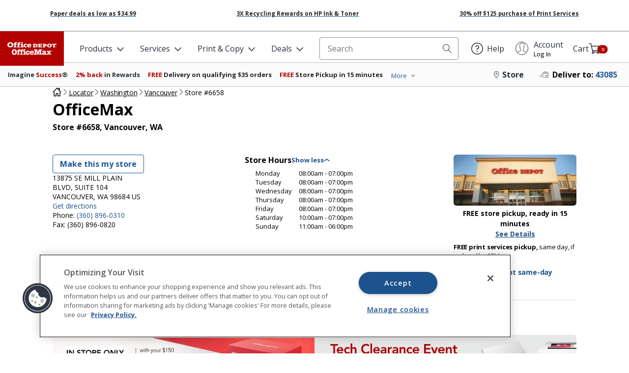

--- FILE ---
content_type: text/plain
request_url: https://www.google-analytics.com/j/collect?v=1&_v=j102&a=1109983067&t=pageview&_s=1&dl=https%3A%2F%2Fwww.officedepot.com%2Fstorelocator%2Fwa%2Fvancouver%2Fofficemax-6658%2F%3Fcm_mmc%3DGMB-_-6658-_-Website-_-NS&ul=en-us%40posix&dt=Office%20Supplies%20in%20Vancouver%2C%20WA%20%7C%20OfficeMax%206658&sr=1280x720&vp=1280x720&_u=YADAAEABAAAAACAAI~&jid=244214864&gjid=412779432&cid=1165055121.1768972770&tid=UA-195588981-1&_gid=1732479178.1768972772&_r=1&_slc=1&gtm=45He61g1n81PJR8D8Xv844314800za200zd844314800&gcd=13l3l3l3l1l1&dma=0&tag_exp=103116026~103200004~104527907~104528501~104684208~104684211~105391253~115616986~115938466~115938468~117041588&z=453891075
body_size: -451
content:
2,cG-T427EQC1KZ

--- FILE ---
content_type: application/javascript
request_url: https://www.officedepot.com/-tCa_M/K/e/Tlhx5jBJyXun/YEk1VcbDaXcbfrV9/BGEpQGNdAg/QwZnB/m8WInMB
body_size: 183322
content:
(function(){if(typeof Array.prototype.entries!=='function'){Object.defineProperty(Array.prototype,'entries',{value:function(){var index=0;const array=this;return {next:function(){if(index<array.length){return {value:[index,array[index++]],done:false};}else{return {done:true};}},[Symbol.iterator]:function(){return this;}};},writable:true,configurable:true});}}());(function(){Q1();Pm2();Zf2();var JD=function(){return ZJ.apply(this,[UY,arguments]);};var mt=function(CU,CP){return CU[K4[nQ]](CP);};var ln=function(GP,Pm){return GP>>Pm;};var VB=function gU(P6,Qm){var CC=gU;while(P6!=fz){switch(P6){case XS:{P6+=KA;return QJ;}break;case hS:{P6=fz;return FQ;}break;case M3:{mB=[[RO,Lt,ZQ,nI(nQ),nI(DI),nI(Ap),nI(rt),rt,kt,nI(TO),nI(tI),D4,Lt,nI(ZQ),hI,nI(bf),nI(Tn)],[],[],[],[],[],[],[],[],[],[],[],[],[],[],[],[],[],[],[],[],[],[],[],[],[],[],[],[CJ,DQ,Z6,nI(s9),tI,nI(bf),nI(G4)],[Tn,wP,nI(bf),hI,nI(tI),D4,hI],[nI(M6),D4,nI(ZQ),bf,M6,nI(M6),M6],[],[Fv,nI(DI),tI,nI(B4),kI,kI,nI(kI),wP,nI(Ap),tI,nI(tI),M6,nI(A9)],[],[nI(hI),wP,nI(bf)],[nI(jP),wP,nI(bf),Lt,bf,nI(YP)],[],[nI(wP),hI,nI(DI),s9,nI(G4)],[kI,nI(mU),hI,nI(bf)],[q9,nI(M6),nI(DI),nI(hI),kt,nI(Lt),nQ],[pD,nI(TJ),nI(bf),nI(wP),DQ,nI(Ap),nI(hI),nI(bf),L4],[],[nQ,nI(Lt),nI(wP),M6,nI(mU),DI,nI(Wp),Jp,bf,Ap,nI(UB),bf],[],[nI(DQ),nI(nQ),Lt,Lt],[Wp,nI(M6),tI,bf,nI(nQ),nI(TO)],[],[M6,nI(M6),M6],[nI(G6),sf,Am,Z6,M6,nI(wD),tI,nI(M6),Z6,D4,nI(YC),Kp,M6,Ap,nI(q9),DQ,nI(H6)],[],[],[],[nI(b9),G4,hI,nI(wP),nI(mU),M6,nI(nQ),TJ,nI(Um),DI,Lt,nI(rt),F4,D4,nI(vO),ZQ,nI(ZQ)],[],[],[],[],[],[],[bf,nI(nQ),nI(TO)],[],[],[TJ,nI(D4),Z6],[],[],[],[],[],[],[],[YO,nI(YO),Ap,mU,nI(YP),sU,WQ,nI(nQ),nI(DI),nI(TO),ZQ,nI(s9),nI(Wp),Tf,mU,Z6],[g4,nI(jP),wP,nI(bf),Lt,bf],[],[],[nI(wD),tI,nI(D4),TJ,TO],[],[],[],[CD,nI(TJ),D4,nI(TJ),M6,nI(wP)],[],[],[],[],[nI(Cv),bf,g4],[],[nI(Cm),zO,nI(DI),D4,hI],[mP,wP,nI(bf),Lt,bf],[nI(CQ),IU,nI(TO),nQ,Ap,nI(TJ),s9,Z6],[],[Jp,nI(mU),M6,nI(TJ),s9,nI(Um),hI,nI(DI)],[],[nI(Jp),Gv,D4,Lt],[IU,kt,nI(kt)],[Gv,D4,Lt],[x4,nI(dO),YD,Lt,nI(DI),nI(mU),nI(Jp)],[],[hv,nI(kI),D4,nI(ZQ),mU,nQ],[],[nI(st),ZQ,nI(ZQ)],[B4,DQ,hI,nI(mU),nI(mU)],[Tf,ZQ,nI(mU),DI,Ap],[],[],[nI(NJ),TJ,DQ],[nI(hv),Jp,nI(mU)],[tC,nI(D4),nI(mU)]];P6+=QZ;}break;case JG:{P6=fz;qt.push(kO);Of=function(ZB){return gU.apply(this,[xw,arguments]);};vI(xt,pD,Kf,Jf);qt.pop();}break;case XT:{var SJ=Qm[H3];P6+=tG;var FQ=zn([],[]);var Zt=Kt(SJ.length,bf);while(Fm(Zt,Z6)){FQ+=SJ[Zt];Zt--;}}break;case xV:{P6-=Jb;while(DP(r9,Z6)){if(KQ(z9[Rf[DI]],nk[Rf[bf]])&&Fm(z9,YJ[Rf[Z6]])){if(xB(YJ,g7)){QJ+=ZJ(HA,[Y9]);}return QJ;}if(I4(z9[Rf[DI]],nk[Rf[bf]])){var JC=pC[YJ[z9[Z6]][Z6]];var Qp=gU.apply(null,[KG,[z9[bf],zn(Y9,qt[Kt(qt.length,bf)]),r9,JC]]);QJ+=Qp;z9=z9[Z6];r9-=XP(I2,[Qp]);}else if(I4(YJ[z9][Rf[DI]],nk[Rf[bf]])){var JC=pC[YJ[z9][Z6]];var Qp=gU(KG,[Z6,zn(Y9,qt[Kt(qt.length,bf)]),r9,JC]);QJ+=Qp;r9-=XP(I2,[Qp]);}else{QJ+=ZJ(HA,[Y9]);Y9+=YJ[z9];--r9;};++z9;}}break;case vl:{var DO=Qm[H3];JD=function(wn,tP,D0,Vd){return gU.apply(this,[Fw,arguments]);};return ZM(DO);}break;case q:{P6+=dG;return ZJ(F3,[KR]);}break;case zV:{P6+=Pl;qt.push(KW);bL=function(fR){return gU.apply(this,[AA,arguments]);};ZJ(gV,[Hs,CJ,vH]);qt.pop();}break;case Ik:{return sW;}break;case GZ:{var T0=Qm[H3];var Tc=zn([],[]);for(var R0=Kt(T0.length,bf);Fm(R0,Z6);R0--){Tc+=T0[R0];}return Tc;}break;case ZY:{return CE;}break;case zz:{return Dj;}break;case B1:{qt.push(Lg);g5=function(Bd){return gU.apply(this,[LY,arguments]);};ZJ.call(null,BA,[Lg,nd]);qt.pop();P6=fz;}break;case Sz:{while(Fm(dC,Z6)){j8+=AR[dC];dC--;}return j8;}break;case Vk:{var VL=D8[bR];var V5=Kt(VL.length,bf);while(Fm(V5,Z6)){var Xh=Qg(Kt(zn(V5,Y0),qt[Kt(qt.length,bf)]),Oc.length);var dH=mt(VL,V5);var K8=mt(Oc,Xh);EH+=ZJ(HA,[JE(tr(Or(dH),K8),tr(Or(K8),dH))]);V5--;}P6=Uk;}break;case Q7:{P6+=wY;if(q5(HE,N5.length)){do{var C8=mt(N5,HE);var pF=mt(Yg.f7,YH++);xc+=ZJ(HA,[tr(Or(tr(C8,pF)),JE(C8,pF))]);HE++;}while(q5(HE,N5.length));}}break;case zY:{P6=fz;return [Z6,hI,s9,nI(zO),WQ,nI(mU),kI,nI(D4),nI(TJ),s5,nI(Jp),TJ,nI(DI),tI,nI(nQ),kI,nQ,Lt,nI(Lt),ZQ,nI(mU),DI,bf,bf,Ap,bf,s9,bf,nI(mU),Lt,nI(M6),kt,nI(mU),hI,nI(bf),nI(DI),tI,nI(B4),WQ,nI(nQ),Lt,nI(Lt),Lt,Lt,nI(D4),nI(mU),nI(YO),Am,wP,nI(mU),bf,nI(q9),HR,nI(hI),Lt,hI,nI(Tf),Tf,nI(DI),TJ,nI(qL),D5,bf,nI(kt),kt,nI(tI),Ap,nI(Ap),D4,hI,nI(YP),G6,nI(s9),mU,nI(wP),TJ,hI,nI(bf),nI(YP),x4,nI(DI),kt,nI(kI),Lt,nI(hv),UB,nQ,nI(g4),Cv,nQ,Lt,nI(M6),mU,Z6,M6,nI(Ap),nI(DI),TJ,nI(DI),tI,nI(sU),Jf,kI,nI(M6),nI(hI),DI,nI(Jf),[jj],nI(DI),tI,[G6],nI(Cm),sU,nI(nQ),Ap,nI(TO),nI(s9),M6,nI(R8),[jj],st,nI(s5),bf,Ap,bf,ZQ,nI(D4),D4,nI(tI),kI,nI(kI),bf,nI(mU),M6,nI(kI),kI,nI(mU),DI,mU,nI(mP),DI,nI(kI),M6,q9,Z6,M6,nI(sf),CQ,nI(bf),Z6,nI(D4),nI(DI),[zO],nI(wP),kt,nI(kI),Lt,nI(L4),jP,nI(bf),Lt,nI(Ap),CQ,nI(bf),Lt,bf,nI(DI),nQ,nI(DQ),kI,nI(Lt),nQ,Lt,s9,nI(tI),M6,nI(zO),S0,nI(wP),nI(bf),nI(mU),wP,nI(bf),Z6,nI(D4),nI(DI),kI,nI(Wp),[O0],nI(x4),hr,nI(mP),bf,vh,nI(YO),nI(Wp),YD,nI(bf),nQ,DI,nI(bf),nI(jP),nI(YC),Zc,nI(sf),YD,nI(bf),TO,bf,nI(pD),jP,s9,Z6,nI(DQ),hI,nI(DI),nI(vh),Fv,YO,nI(YO),Ap,mU,nI(YP),RO,DQ,hI,nI(mU),nI(mU),nI(x4),Cv,tI,nI(TJ),nI(mU),[zO],nI(Cv),bf,[s5],nI(js),ZQ,nI(Fv),YD,nI(YD),x4,nI(DQ),nI(Ah),B4,[Cv],nI(G4),Tf,hI,DQ,hI,nI(mU),nI(mU),nI(x4),Cv,tI,nI(TJ),nI(mU),[zO],[D5],nI(D4),nI(M6),tI,[Gv],nI(st),D5,nI(DI),nI(s9),M6,[gR],nI(sU),[jj],nI(b9),s5,Lt,nI(HH),HH,nI(M6),[pD],nI(Tf),sf,nI(M6),[pD],nI(G4),s5,nI(DI),nI(s9),M6,[gR],nI(sU),[jj],nI(Tf),Fv,nI(DI),tI,nI(CQ),Jf,nI(DI),bf,nI(S0),LE,hI,nI(DI),nI(nQ),bf,D4,nI(S0),mU,mU,D4,nI(wD),s9,nI(H6),Tf,nI(Fv),Jp,wD,nI(kI),M6,nI(ZQ),tI,nI(vO),ZQ,nI(ZQ),H6,DI,nI(M6),TJ,nQ,nI(TJ),nI(x4),ZQ,nI(ZQ),b9,kI,nI(tI),Lt,bf,mU,nI(tI),nI(DI),kI,bf,nI(nQ),nI(M6),nI(x4),ZQ,nI(ZQ),Jp,TJ,mU,nI(hI),nI(D4),s9,Z6,nI(vO),ZQ,nI(ZQ),H6,DI,nI(mU),bf,TJ,nI(A9),ZQ,nI(ZQ),HH,nI(TO),nI(mU),kt,nI(s9),D4,nQ,nI(Lt),nI(H6),ZQ,nI(ZQ),HH,nI(TO),nI(mU),kt,nI(s9),D4,nQ,nI(Lt),nI(Am),tI,M6,bf,nI(ZQ),hI,nI(bf),[Ns],D5,nI(Um),nI(L4),sf,nI(D4),Z6,nI(YO),tI,M6,bf,nI(ZQ),hI,nI(bf),[Ns],gR,nI(Ap),Ap,nI(RO),nI(DI),nI(DQ),ZQ,nI(ZQ),G4,tI,nI(D4),Z6,nI(YO),tI,M6,bf,nI(ZQ),hI,nI(bf),nI(WQ),IU,ZQ,bf,nI(g4),Gv,nI(Tn),kI,Tn,[CD],kI,nI(gR),bf,nQ,lR,tI,nI(TJ),nI(mU),[zO],[D5],nI(tI),nI(TJ),tI,nI(YP),hr,nI(mP),CD,DI,nI(vO),YD,nI(Cm),CD,DI,nI(YD),Fv,nI(DI),TJ,DI,[S0],UB,nI(CJ),Cm,nI(D4),DQ,[sU],Ap,nI(TO),TO,nI(TJ),Lt,Fv,nI(DI),tI,nI(Cm),CQ,nI(bf),hI,nI(tI),kt,nI(TO),nI(st),nI(hI),gR,[CQ],nI(A9),TJ,nQ,Wp,nI(zO),CJ,nI(RO),Fv,nI(DI),tI,nI(sf),Tf,nI(TO),nI(tI),D4,Lt,nI(ZQ),hI,nI(bf),nI(Cv),nI(hI),dO,[CQ],kt,Lt,bf,nI(nQ),kt,nI(s9),nI(Ap),kt,[Kp],nI(kt),ZQ,Lt,nI(Ap),D4,[S8],vW,nI(mP),CD,nI(Lt),nI(kI),D4,nI(ZQ),mU,nQ,nI(rt),dO,nI(RO),[Ah],Gv,nI(dO),[mP],nI(D4),nI(kI),D4,nI(ZQ),mU,nQ,M6,nI(Ap),[CQ],nI(S0),nQ,Cv,[Kp],nI(rt),dO,nI(RO),[Ah],Gv,nI(dO),[mP],nI(M6),[Kp],M6,nI(Ap),[CQ],nI(S0),YP,nI(YD),[U8],nI(YP),IH,nI(CQ),Cm,nI(D4),DQ,[sU],Ap,nI(TO),TO,nI(TJ),Lt,Fv,nI(DI),tI,nI(Cm),CQ,nI(bf),hI,nI(tI),kt,nI(TO),nI(st),nI(hI),gR,[CQ],nI(lR),nI(wD),TJ,nQ,dO,nI(B4),CQ,nI(Gv),Fv,nI(DI),tI,nI(sf),Tf,nI(TO),nI(tI),D4,Lt,nI(ZQ),hI,nI(bf),nI(Cv),nI(hI),dO,[CQ],kt,Lt,bf,nI(nQ),kt,nI(s9),nI(Ap),kt,[Kp],nI(kt),ZQ,Lt,nI(Ap),D4,[S8],Tf,nI(Cm),CD,nI(Lt),nI(kI),D4,nI(ZQ),mU,nQ,nI(Jp),Ap,sf,nI(Gv),[Ah],Fv,nI(Tf),[mP],nI(D4),nI(kI),D4,nI(ZQ),mU,nQ,M6,nI(Ap),[CQ],nI(S0),nQ,Cv,[Kp],nI(Jp),Ap,sf,nI(Gv),[Ah],Fv,nI(Tf),[mP],nI(M6),[Kp],M6,nI(Ap),[CQ],nI(S0),YP,Z6,nI(Am),nQ,Lt,nI(M6),mU,Z6,M6,DI,nI(D4),nI(M6),tI,[Gv],M6,nI(Um),D4,Lt,nI(HR),tI,D4,nI(ZQ),mU,nQ,nI(rt),YC,nI(Wp),[lF],ZQ,Z6,nI(s9),[CD],[Uc],nI(S0),kt,D4,nI(ZQ),bf,[sf],nI(rt),YC,nI(Wp),G4,[Kp],ZQ,Z6,nI(s9),[CD],[Uc],nI(x4),B4,tI,D4,nI(ZQ),mU,nQ,nI(rt),Tn,nI(Jp),[lF],nI(Jp),A9,Z6,nI(s9),[CD],[Uc],nI(x4),Ah,kt,D4,nI(ZQ),bf,[sf],nI(rt),Tn,nI(Jp),G4,[Kp],nI(Jp),A9,Z6,nI(s9),[CD],kI,Z6,Z6,nI(gR),bf,nQ,dO,DQ,hI,nI(mU),nI(mU),nI(x4),Cv,tI,nI(TJ),nI(mU),[zO],[D5],[S0],hr,nI(mP),Kp,nI(Fv),[Z6],nI(mU),Z6,CJ,TO,nI(nQ),ZQ,nI(hI),nI(DI),TJ,nI(nQ),Z6,Z6,nI(TO),nI(bf),bf,hI,hI,nI(TJ),nI(nQ),DI,Z6,nI(hI),DI,Lt,hI,nI(Lt),hI,nI(TO),nI(hI),TO,TO,nI(mU),wP,nI(s9),nI(CJ),lR,TO,[tC],lR,[WQ],Lt,nI(G4),CJ,tI,Z6,nI(kI),ZQ,[WQ],nI(RO),Wp,nI(nQ),kI,nI(TJ),nI(wP),nQ,Lt,nI(lR),vH,wP,nI(nQ),nQ,nQ,nI(hr),b9,nQ,nI(wP),Ap,nI(hI),nI(bf),nI(Wp),TO,bf,nI(TO),YD,nI(DI),nI(TJ),nI(hr),ZQ,nI(ZQ),[Z6],nI(mU),Z6,Wp,hI,Z6,nI(nQ),Z6,nQ,DI,nI(ZQ),hI,nI(Lt),ZQ,nI(TJ),nI(Lt),Lt,nI(TJ),mU,TO,nI(s9),Z6,bf,bf,bf,hI,nI(bf),bf,bf,nI(ZQ),DI,nQ,nI(bf),Lt,Z6,nI(F4),Fv,wP,nI(TJ),nI(bf),nI(vh),Tf,ZQ,nQ,nI(wP),Ap,nI(hI),nI(bf),nI(vH),lR,wP,nI(TJ),nI(bf),nI(A9),ZQ,nI(ZQ),[Z6],nI(mU),Z6,Tn,nI(DI),mU,nI(DI),nI(nQ),TO,bf,nI(ZQ),Z6,TO,nI(TO),bf,TJ,Z6,nI(D4),M6,nI(M6),Ap,bf,DI,nI(mU),DI,TO,TJ,nI(mU),nI(DI),Lt,ZQ,nI(mU),DI,Lt,Z6,nI(vh),Fv,wP,nI(TJ),nI(bf),nI(vh),dO,nI(nQ),DQ,nI(mU),nI(hI),M6,nI(s9),kI,nI(s9),nI(vH),lR,wP,nI(TJ),nI(bf),nI(A9),ZQ,nI(ZQ),[Z6],nI(mU),Z6,b9,nI(DI),nI(nQ),TJ,nI(bf),nI(ZQ),D4,nI(Ap),nI(TO),Z6,TJ,DI,Lt,nI(s9),Ap,bf,nI(Lt),ZQ,nI(ZQ),nQ,nQ,Z6,nI(D4),TO,TO,TO,nI(M6),ZQ,nI(Lt),D4,nI(nQ),nI(nQ),nI(Gv),CJ,M6,Z6,bf,Lt,nI(kt),kt,nI(tI),nI(rt),hr,nI(M6),nI(TO),DI,kI,nI(Cv),lR,wP,nI(TJ),nI(bf),nI(A9),ZQ,nI(ZQ),[Z6],nI(mU),Z6,Tn,mU,nI(ZQ),Lt,nI(TJ),mU,DI,nI(s9),M6,nI(wP),M6,nI(s9),nQ,nI(bf),hI,nI(nQ),TO,bf,nI(bf),nI(Ap),DI,wP,nI(hI),nI(nQ),nI(bf),nI(bf),nI(bf),nI(nQ),M6,[Gv],nI(Fv),[IU],nI(s5),Cv,[A9],nI(bf),nI(G4),CJ,mU,Z6,nI(CD),dO,wD,Z6,nI(vO),ZQ,nI(ZQ),[Z6],nI(mU),Z6,b9,Z6,nI(TJ),nI(TO),DI,nI(DI),Ap,nI(D4),nI(bf),tI,nI(mU),nI(nQ),TO,nQ,TO,bf,nI(DI),DI,nI(Lt),Z6,Z6,nI(Ap),TJ,nQ,nI(ZQ),M6,nI(ZQ),nI(bf),D4,nI(ZQ),ZQ,nI(ZQ),nI(Tf),[IU],nI(hr),Wp,nQ,nI(Lt),mU,nI(vh),nI(Lt),x4,nI(tI),hI,nI(DI),nI(rt),Cv,[A9],nI(Cv),F4,D4,nI(vO),ZQ,nI(ZQ),[Z6],nI(mU),Z6,RO,nI(M6),nI(bf),ZQ,nI(ZQ),TO,hI,nI(Lt),nI(nQ),TJ,nI(TJ),DI,nI(DI),hI,hI,nI(hI),nI(bf),nI(nQ),nI(bf),mU,Z6,nI(Lt),bf,nI(DI),nI(hI),ZQ,nI(M6),TO,hI,TO,nI(TJ),DI,nI(Gv),[A5],Tf,M6,Z6,TO,bf,nI(q9),jP,nI(Lt),nI(D4),mU,nI(mU),Lt,nI(TJ),nI(Ap),s9,DI,nI(mU),nI(nQ),mU,nI(M6),ZQ,[WQ],Lt,nI(hr),YD,nI(DI),nI(TJ),nI(hr),ZQ,nI(ZQ),[Z6],nI(mU),Z6,Gv,nI(nQ),nQ,nI(D4),TO,nI(TO),DI,bf,TJ,TO,nI(bf),nI(M6),s9,nI(s9),Lt,nI(bf),D4,nI(DI),nI(hI),Lt,Z6,Z6,DI,nI(mU),nI(bf),s9,bf,nI(Lt),nI(D4),TJ,nQ,nI(hI),nI(Wp),[IU],nI(Cv),dO,wD,Z6,nI(vO),ZQ,nI(ZQ),[Z6],nI(mU),Z6,RO,nI(nQ),nI(nQ),nI(Lt),Z6,DI,nQ,nI(DI),DI,nI(hI),Ap,nI(D4),Z6,wP,nI(mU),TO,nI(TJ),DI,bf,nQ,nI(Lt),Lt,nI(bf),nI(Lt),hI,nI(Lt),s9,nI(nQ),nI(ZQ),Z6,M6,nI(mU),nI(vH),[A5],lR,TO,[tC],nI(mU),D4,Cv,nI(s9),TJ,nI(TJ),nI(DI),kI,nI(tI),nI(bf),nI(vH),YD,nI(DI),nI(TJ),nI(hr),ZQ,nI(ZQ),[Z6],nI(mU),Z6,Tf,hI,TO,nI(TO),hI,nI(Lt),nI(hI),M6,nI(s9),hI,bf,nI(DI),TJ,nI(wP),DI,TO,nI(nQ),nI(bf),nQ,nQ,nI(DI),nI(bf),nI(nQ),mU,nI(wP),mU,nI(bf),nI(Lt),TJ,nI(DI),bf,DI,nI(RO),lR,TO,[tC],Tn,Lt,nI(nQ),nI(DI),Ap,DI,nI(wP),kI,nI(TJ),nI(CD),F4,[WQ],nI(Jp),hr,nQ,nI(tI),nI(hr),ZQ,nI(ZQ),[Z6],nI(mU),Z6,rt,D4,nI(TO),nI(D4),ZQ,bf,nI(mU),M6,nI(Lt),bf,nI(bf),nI(TJ),hI,nI(bf),nI(hI),Z6,nI(bf),D4,nQ,nI(TO),Z6,bf,TO,nI(hI),nI(Lt),wP,nI(D4),TO,nI(Ap),nI(DI),ZQ,nI(TJ),nI(dO),[A5],lR,[WQ],Lt,nI(G4),Tn,D4,nI(b9),b9,nQ,nI(Ap),Ap,nI(RO),hr,nQ,nI(tI),nI(hr),ZQ,nI(ZQ),[Z6],nI(mU),Z6,CD,nI(mU),wP,nI(wP),nQ,nQ,bf,DI,bf,nI(Ap),hI,nI(DI),hI,nI(Ap),nI(bf),nQ,Z6,hI,nI(M6),Ap,nI(Lt),TO,DI,nI(DI),TJ,Z6,nI(D4),DI,Ap,nI(mU),nQ,nQ,nI(F4),CJ,nQ,DQ,nI(q9),M6,nI(mU),DI,nI(bf),nI(Wp),s5,Lt,nI(D4),nI(bf),nI(Ap),mU,nI(kI),tI,nI(Ap),kI,nI(H6),Lt,nI(bf),Tf,nI(dO),hI,nQ,mP,nI(vW),nI(D4),YD,nI(DI),nI(TJ),nI(hr),ZQ,nI(ZQ),[Z6],nI(mU),Z6,Tn,wP,nI(D4),nI(DI),nI(DI),s9,nI(bf),nI(ZQ),DI,nI(DI),Ap,nQ,nI(hI),DI,nQ,Z6,nI(Ap),nI(Lt),nI(bf),hI,TO,nQ,nI(mU),DI,hI,nI(DI),Lt,nI(Ap),hI,nI(D4),mU,nI(TO),nI(Gv),Tf,kt,nI(wP),nQ,nI(Ap),nI(dO),[IU],nI(Cv),dO,wD,Z6,nI(vO),ZQ,nI(ZQ),[Z6],nI(mU),Z6,Jp,nI(bf),nI(mU),nI(DI),Z6,tI,nI(TO),nI(nQ),hI,nI(DI),nI(wP),Z6,wP,nI(bf),nI(ZQ),M6,bf,nI(wP),D4,nI(Lt),Lt,nI(D4),mU,nI(DI),nQ,nI(ZQ),nI(bf),Ap,nI(bf),nI(DI),nI(DI),Lt,nI(CD),[IU],nI(hr),lR,Lt,nI(ZQ),bf,kt,nI(A9),F4,D4,nI(vO),ZQ,nI(ZQ),[Z6],nI(mU),Z6,Wp,TO,nI(nQ),TJ,nI(mU),wP,nI(Ap),D4,Z6,nI(bf),nI(nQ),nI(TO),nI(DI),nI(DI),wP,nI(TJ),bf,nI(bf),nI(bf),nI(hI),s9,nI(ZQ),TJ,nI(Ap),ZQ,nI(TJ),Ap,nI(tI),Z6,nQ,wP,nI(M6),nI(Tn),G4,nI(s9),tI,Z6,nI(mU),Lt,nI(TJ),wP,nI(hr),F4,D4,nI(TO),nI(bf),[Ns],[Z6],nI(mU),Z6,F4,Z6,nI(bf),nI(TO),D4,nI(M6),DI,ZQ,nI(D4),hI,nI(nQ),nI(TO),wP,nI(nQ),nI(hI),Ap,nI(DI),nI(DI),Lt,nI(mU),TO,nI(TJ),hI,TO,DI,nI(bf),nI(ZQ),TJ,nI(nQ),DI,nI(Ap),M6,nI(b9),lR,[WQ],nI(b9),lR,[WQ],nI(vh),bf,hI,nI(ZQ),YD,nI(DI),nI(TJ),nI(hr),ZQ,nI(ZQ),[Z6],nI(mU),Z6,dO,ZQ,nI(D4),nI(nQ),D4,bf,nI(nQ),nI(nQ),D4,nI(Lt),nI(D4),Z6,TO,nI(DI),ZQ,nI(Lt),nI(nQ),Z6,Lt,Z6,Lt,bf,nI(D4),nQ,nI(hI),Ap,nI(DI),nI(Lt),nI(nQ),s9,nI(mU),ZQ,nI(Jp),[IU],nI(s5),Cv,[A9],nI(bf),nI(G4),CJ,DQ,nI(DQ),M6,nI(M6),nI(Tf),dO,wD,Z6,nI(vO),ZQ,nI(ZQ),[Z6],nI(mU),Z6,RO,nI(TJ),hI,nI(wP),D4,TO,nI(bf),bf,nI(TO),nI(D4),bf,nI(DI),nI(bf),TO,bf,nQ,nI(bf),nI(TJ),wP,nI(nQ),Lt,nI(TJ),hI,nI(D4),bf,nI(TO),TJ,DI,nI(bf),nI(bf),nQ,nI(D4),nI(Tn),kt,Zc,Z6,nI(TO),DI,nI(wP),kI,nI(TJ),nI(jP),Jf,Lt,nI(M6),nI(TJ),s9,nI(hr),dO,wD,Z6,nI(vO),ZQ,nI(ZQ),[Z6],nI(mU),Z6,F4,nI(bf),nI(D4),DI,TJ,Z6,nI(hI),ZQ,bf,nI(mU),Z6,ZQ,DI,nI(s9),Z6,bf,TJ,nI(bf),nQ,nI(D4),nI(DI),D4,nI(TO),DI,Z6,nI(hI),DI,TO,nQ,Lt,nI(D4),TO,nI(F4),lR,TO,[tC],CJ,bf,M6,hI,nI(bf),nI(hr),vH,D4,nI(b9),DI,nI(nQ),YD,nI(DI),nI(TJ),nI(hr),ZQ,nI(ZQ),[Z6],nI(mU),Z6,Tf,ZQ,nI(nQ),nQ,Z6,bf,nI(mU),bf,Lt,hI,nI(mU),nI(DI),D4,TO,nI(hI),nQ,nI(bf),nI(TO),nI(DI),ZQ,nI(Lt),Lt,nI(mU),nQ,Ap,nI(ZQ),nI(DI),M6,nI(hI),nI(TO),TO,DI,nI(F4),Tn,wD,Z6,nI(G4),G4,nI(mU),nI(TJ),kI,nI(M6),nI(IU),Jf,nI(DI),bf,TO,nI(nQ),nI(DI),bf,wP,nI(Cv),dO,wD,Z6,nI(vO),ZQ,nI(ZQ),[Z6],nI(mU),Z6,CD,nI(hI),DI,bf,nQ,nI(wP),D4,Lt,nI(wP),TO,nI(bf),nI(nQ),nI(bf),nQ,nI(nQ),M6,nI(s9),DI,nI(DI),bf,TO,bf,Ap,nI(M6),mU,nI(nQ),nI(nQ),nQ,nI(TJ),wP,nI(Lt),nI(D4),nI(CJ),[IU],nI(Cv),b9,nI(TO),Lt,nI(Jp),dO,wD,Z6,nI(vO),ZQ,nI(ZQ),[Z6],nI(mU),Z6,vh,TO,nI(M6),nI(DI),TO,nI(bf),D4,nI(ZQ),Lt,nI(DI),DI,TJ,nI(wP),nI(bf),Z6,nI(bf),tI,nI(nQ),nI(ZQ),nI(bf),s9,nI(TJ),Lt,nI(Ap),ZQ,nI(D4),TJ,nI(hI),bf,nI(Lt),Z6,Lt,nI(lR),lR,nI(rt),TJ,vH,[Tn],[Z6],nI(mU),Z6,vh,TO,nI(M6),nI(DI),TO,nI(bf),D4,nI(ZQ),Lt,nI(DI),DI,TJ,nI(wP),nI(bf),Z6,nI(bf),tI,nI(nQ),nI(ZQ),nI(bf),s9,nI(TJ),Lt,nI(Ap),ZQ,nI(D4),TJ,nI(hI),bf,nI(Lt),Z6,Lt,nI(lR),lR,nI(rt),TJ,vH,[Tn],[Z6],nI(mU),Z6,CJ,Z6,tI,nI(s9),DI,nI(DI),DI,mU,nI(DI),nI(nQ),bf,Z6,nI(bf),bf,nI(ZQ),s9,nI(bf),nI(Ap),DI,nQ,Z6,nI(DI),DI,nI(Lt),bf,nQ,DI,Z6,nI(D4),D4,nI(TJ),nI(nQ),nI(Tf),RO,nI(bf),bf,Lt,nI(Lt),nI(kI),TO,wD,Z6,nI(Um),TO,wP,nI(DI),nQ,nI(TJ),nQ,nI(TJ),nI(bf),nI(vH),dO,wD,Z6,nI(vO),ZQ,nI(ZQ),[Z6],nI(mU),Z6,F4,nI(D4),TO,Ap,nI(wP),bf,nI(DI),TO,mU,nI(TO),nI(ZQ),bf,hI,hI,nI(s9),ZQ,Z6,Lt,nI(M6),M6,nI(D4),nI(bf),Lt,TO,nI(M6),D4,nI(TO),bf,TO,nI(TO),nI(nQ),D4,nI(b9),G4,nI(bf),nI(tI),nI(Tn),Tn,wD,Z6,nI(G4),DQ,Z6,Z6,nI(Um),F4,Lt,nI(Lt),mU,nI(Tf),CJ,Z6,nI(ZQ),ZQ,bf,nI(kt),M6,hI,nI(Cv),hr,bf,Lt,nI(M6),nI(TJ),s9,nI(hr),dO,wD,Z6,nI(vO),ZQ,nI(ZQ),[Z6],nI(mU),Z6,Wp,Z6,nI(DI),nI(nQ),TO,Z6,TO,bf,nI(Ap),Z6,TJ,bf,bf,bf,nI(hI),nI(nQ),M6,nI(tI),TJ,nI(hI),Lt,bf,nI(TJ),TJ,TJ,nI(Lt),nI(nQ),nI(bf),bf,nI(DI),nI(nQ),M6,nI(Jp),lR,TO,nI(hI),wP,nI(G4),Tn,tI,nI(nQ),bf,nI(YD),hr,nQ,nI(tI),nI(hr),ZQ,nI(ZQ),[Z6],nI(mU),Z6,Tf,mU,bf,nI(DI),nI(D4),TJ,nI(D4),bf,Lt,TJ,DI,nI(DI),nI(D4),D4,nI(D4),hI,Lt,nI(tI),nQ,Ap,nI(mU),M6,nI(wP),Z6,D4,TO,Z6,nI(hI),TO,nI(Lt),hI,nI(TO),nI(Gv),Tn,Lt,nI(nQ),nI(DI),Ap,TO,hI,nI(bf),nI(B4),kI,jP,nI(D4),nI(tI),mU,nI(vh),Fv,TJ,nI(bf),nI(D4),Um,nI(zO),nI(nQ),nI(s9),bf,CQ,nI(bf),hI,nI(tI),D4,hI,nI(Cv),F4,D4,nI(vO),ZQ,nI(ZQ),[Z6],nI(mU),Z6,Fv,nI(nQ),nQ,bf,bf,nI(Ap),TO,bf,DI,nI(TO),hI,DI,nI(nQ),nI(TO),Lt,nI(Lt),TO,hI,nI(s9),D4,nI(D4),nI(bf),wP,Z6,nI(nQ),nI(Ap),DI,bf,D4,nI(M6),nQ,Z6,nI(dO),Gv,D4,nI(G4),vH,kt,nI(TO),nI(kt),tI,nI(TJ),nI(ZQ),jP,nI(TJ),nI(YD),F4,D4,nI(vO),ZQ,nI(ZQ),[Z6],nI(mU),Z6,vH,TO,nI(nQ),Z6,hI,TO,nI(nQ),DI,nI(wP),bf,nI(DI),DI,D4,nI(Ap),mU,nI(s9),Ap,nI(D4),s9,bf,nI(Lt),Z6,nI(nQ),nI(hI),TO,TJ,nI(D4),nQ,DI,bf,nI(TJ),Z6,nI(Tn),Tn,wD,Z6,nI(G4),Tn,wP,nI(mU),bf,Ap,nI(TO),D4,Z6,nI(nQ),nQ,nI(G4),dO,wD,Z6,nI(vO),ZQ,nI(ZQ),[Z6],nI(mU),Z6,vH,nI(DI),mU,DI,nI(Ap),TO,nI(Lt),TJ,nI(M6),D4,nI(D4),M6,nI(TO),TO,nI(nQ),nI(Ap),ZQ,nI(mU),s9,nI(tI),M6,nI(mU),bf,hI,Lt,nI(hI),nI(Lt),nI(bf),DI,TO,nQ,nI(bf),nI(F4),lR,TO,[tC],hr,nI(mU),nI(hI),Ap,nI(vh),hr,nQ,nI(tI),nI(hr),ZQ,nI(ZQ),[Z6],nI(mU),Z6,Jp,nI(nQ),nI(Ap),nI(bf),DI,Z6,TJ,nI(TJ),TJ,nI(Ap),TO,TJ,nI(bf),nI(wP),nI(bf),Lt,ZQ,Z6,nI(M6),nI(DI),tI,nI(TO),nI(Ap),wP,nI(wP),Lt,nI(nQ),nI(nQ),hI,Lt,nI(TO),nI(bf),nI(lR),[A5],lR,TO,[tC],DI,Lt,nI(TJ),[W8],nI(F4),CJ,nQ,Z6,nI(Lt),wD,nI(bf),nI(tI),ZQ,[WQ],nI(tI),nI(R8),Lt,LE,DI,Ap,nI(Gv),hr,nQ,nI(tI),nI(hr),ZQ,nI(ZQ),[Z6],nI(mU),Z6,Fv,nI(TO),mU,nI(TO),nI(DI),nI(TO),Lt,TO,DI,nI(TJ),TO,nI(wP),ZQ,nI(hI),nI(bf),TO,nI(TJ),D4,nI(DI),nI(TO),Ap,nI(D4),DI,DI,nI(DI),mU,nI(TO),nI(nQ),hI,nI(s9),TJ,nI(TO),nI(dO),hv,nI(DQ),nI(nQ),bf,D4,nI(nQ),nI(TO),D4,hI,nI(s5),F4,Lt,nI(Ap),nQ,nI(TO),TJ,nI(Ap),nI(vH),lR,wP,nI(TJ),nI(bf),nI(A9),ZQ,nI(ZQ),[Z6],nI(mU),Z6,CJ,wP,nI(ZQ),hI,hI,bf,nI(s9),Lt,D4,nI(Ap),bf,DI,nI(D4),bf,ZQ,nI(wP),Lt,Z6,nI(TO),mU,Z6,nI(TO),nI(TJ),wP,nI(wP),s9,nI(TJ),hI,nI(TO),nI(Lt),nQ,nI(hI),nI(Tn),lR,TO,[tC],DI,Ap,nI(wP),Tn,DI,kI,nI(mU),M6,nI(kI),nI(Wp),YD,nI(DI),nI(TJ),nI(hr),ZQ,nI(ZQ),[Z6],nI(mU),Z6,vh,nI(nQ),nI(TO),nI(DI),nI(bf),DI,Z6,D4,nI(DI),nI(DI),Z6,Z6,nI(bf),hI,nI(D4),nI(bf),mU,nI(M6),mU,nI(bf),bf,nI(TO),nQ,Z6,nI(TO),TJ,nI(mU),hI,bf,nI(TJ),D4,nI(mU),nI(Tf),Fv,wP,nI(TJ),nI(bf),nI(vh),CJ,Um,nI(kI),Lt,hI,nI(js),kt,ZQ,DI,nI(Um),mU,nI(nQ),kI,nI(q9),M6,nI(G4),lR,wP,nI(TJ),nI(bf),nI(A9),ZQ,nI(ZQ),[Z6],nI(mU),Z6,Wp,hI,bf,nI(ZQ),TO,Lt,bf,nI(wP),mU,nI(D4),mU,nI(M6),bf,TO,nI(Lt),Z6,mU,nI(bf),TO,nI(DI),nI(Ap),nI(TO),s9,nI(TJ),nQ,bf,nI(bf),nQ,nI(wP),Z6,hI,nI(bf),nI(rt),lR,[WQ],nI(RO),vH,nI(DI),mU,nI(TJ),D4,nI(ZQ),nI(nQ),kI,nI(hr),rt,Ap,nQ,TO,Lt,nI(st),kt,nI(s9),Cv,nI(A9),YD,nI(DI),nI(TJ),nI(hr),ZQ,nI(ZQ),[Z6],nI(mU),Z6,CJ,D4,hI,nI(Ap),TO,nI(ZQ),ZQ,nI(bf),nI(Lt),ZQ,Z6,Z6,nI(wP),wP,nI(Lt),nI(TO),Ap,nI(TO),nI(DI),nI(TO),Lt,nI(Ap),Ap,nI(TO),D4,nI(TJ),nI(DI),D4,nI(TJ),Z6,Lt,nI(DI),nI(F4),Wp,hI,nI(mU),hI,wP,nI(G4),CJ,wP,nI(Jp),jP,tI,nI(zO),hr,nQ,nI(tI),nI(hr),ZQ,nI(ZQ),[Z6],nI(mU),Z6,RO,nI(Ap),bf,nI(Lt),TO,hI,nI(bf),nI(mU),D4,nI(D4),D4,nI(D4),D4,nI(D4),D4,nQ,nI(hI),TO,nI(Ap),D4,nQ,nI(nQ),bf,nI(M6),DI,TO,DI,nI(hI),M6,nI(Ap),nQ,nI(Lt),nI(Wp),G4,bf,nI(kt),kt,nI(mU),nI(hI),nI(Tn),Tn,wD,Z6,nI(G4),Wp,D4,nI(bf),hI,nI(bf),nI(hr),dO,wD,Z6,nI(vO),ZQ,nI(ZQ),[Z6],nI(mU),Z6,F4,TO,nI(TJ),nI(DI),bf,nI(TO),TO,nI(Lt),D4,nI(bf),Lt,nI(mU),DI,nI(nQ),nQ,Lt,nI(Ap),nI(DI),DI,Ap,Lt,nI(tI),hI,DI,nI(nQ),bf,nI(Lt),bf,ZQ,nI(TO),TO,nI(DI),nI(F4),[A5],Tf,M6,Z6,Lt,nI(bf),bf,nI(DI),nI(kI),tI,nI(x4),Jp,nI(wP),kt,nI(tI),M6,nI(D4),nI(Ap),mU,nI(b9),Wp,bf,s9,nI(ZQ),nI(DI),TJ,nI(RO),F4,[WQ],Lt,nI(G4),Tn,wD,Z6,nI(G4),CD,nI(wP),kt,nI(tI),M6,nI(D4),nI(Ap),mU,nI(b9),F4,[WQ],Lt,nI(hr),dO,wD,Z6,nI(vO),ZQ,nI(ZQ),[Z6],nI(mU),Z6,Tf,D4,nI(nQ),nI(TJ),Z6,hI,nQ,nI(D4),TJ,nI(DI),TJ,nI(nQ),DI,nI(DI),nI(D4),mU,nQ,bf,nI(hI),TO,bf,nI(ZQ),nI(TO),mU,DI,nI(Ap),Ap,nI(ZQ),ZQ,nI(M6),hI,nI(TO),nI(Tn),lR,[WQ],Lt,nI(G4),lR,[WQ],nI(vh),nI(bf),DI,DI,nI(hI),YD,nI(DI),nI(TJ),nI(hr),ZQ,nI(ZQ),[Z6],nI(mU),Z6,rt,Ap,nI(Lt),nI(Ap),DI,DI,Ap,DI,nI(DI),nI(hI),TJ,nI(Ap),nI(bf),nI(DI),nQ,nQ,nI(Ap),TJ,nI(DI),nI(DI),Lt,Lt,nI(s9),s9,nI(nQ),nI(TJ),Lt,nQ,nI(hI),nI(nQ),TO,nQ,nI(F4),Tn,D4,nI(nQ),TJ,Z6,nI(mU),M6,nI(G4),lR,wP,nI(TJ),nI(bf),nI(A9),ZQ,nI(ZQ),[Z6],nI(mU),Z6,Tn,Lt,Z6,DI,nI(Ap),s9,nI(mU),nI(DI),M6,nI(DI),nI(mU),nI(DI),hI,Z6,nQ,hI,nI(wP),nI(nQ),ZQ,DI,nI(TJ),hI,DI,nI(Ap),nI(nQ),wP,bf,nI(D4),Lt,nI(D4),ZQ,nI(TO),nI(lR),Tn,wD,Z6,nI(G4),[IU],nI(Cv),dO,wD,Z6,nI(vO),ZQ,nI(ZQ),[Z6],nI(mU),Z6,Wp,TJ,nI(DI),nI(ZQ),nQ,D4,nI(wP),tI,nI(D4),Ap,nI(D4),nI(Lt),nQ,mU,bf,nI(TO),nI(DI),nI(Ap),Ap,nI(TO),Lt,nI(ZQ),tI,nI(wP),TJ,TO,nI(hI),nI(TO),D4,nI(Lt),nI(bf),bf,nI(lR),Tf,kt,nI(wP),nQ,nI(Ap),nI(dO),hI,nI(nQ),nI(TO),dO,Lt,M6,nI(TJ),nI(nQ),nI(vh),F4,D4,nI(vO),ZQ,nI(ZQ),[Z6],nI(mU),Z6,F4,nI(D4),Z6,DI,nI(nQ),bf,hI,nI(TO),DI,nQ,nI(TJ),wP,nI(M6),M6,nI(mU),M6,nI(hI),nI(TO),DI,TO,nI(bf),nI(nQ),nI(TJ),Lt,bf,nI(nQ),Lt,nQ,nI(D4),mU,nI(TO),nI(bf),nI(lR),[A5],CJ,Um,nI(kI),Lt,hI,nI(YD),s5,nI(kt),bf,nI(dO),YD,nI(D4),Z6,nI(rt),hr,nQ,nI(tI),nI(hr),ZQ,nI(ZQ),[Z6],nI(mU),Z6,Jp,nI(TO),nI(Lt),Lt,nI(TJ),nI(nQ),hI,Lt,nI(hI),TO,Z6,Z6,nI(TO),nI(bf),bf,nI(DI),nI(bf),M6,Z6,nI(TO),nI(nQ),nI(TO),DI,nI(DI),nI(nQ),s9,nI(bf),nI(ZQ),DI,nI(hI),Ap,Z6,nI(lR),[A5],sU,TO,wP,nI(DI),Z6,DI,nI(bf),nI(TO),D4,nI(YC),IU,TJ,TO,nI(mU),M6,bf,nI(Cv),Wp,bf,nI(Zc),nI(Lt),Z6,R8,Lt,nI(Zc),nI(mU),F4,D4,nI(vO),ZQ,nI(ZQ),[Z6],nI(mU),Z6,CJ,ZQ,nI(TJ),nQ,TJ,nI(bf),nI(ZQ),wP,nI(Ap),Lt,nI(TJ),Z6,D4,nI(hI),nI(hI),bf,D4,nI(Lt),bf,nI(bf),bf,TO,nI(bf),Z6,nI(TJ),ZQ,nI(ZQ),TJ,nI(bf),nI(hI),hI,nI(TJ),nI(Tn),G4,bf,nI(kt),kt,nI(mU),nI(hI),nI(Tn),lR,[WQ],Lt,nI(G4),G4,nI(DQ),nI(Tn),dO,nI(dO),TO,bf,nI(TO),YD,nI(DI),nI(TJ),nI(hr),ZQ,nI(ZQ),[Z6],nI(mU),Z6,rt,hI,nI(Ap),nI(DI),Lt,hI,nI(nQ),nQ,Z6,nI(hI),nI(Lt),ZQ,nI(Lt),TO,nI(D4),hI,Z6,nI(TO),TJ,nI(Lt),Lt,nI(TO),nI(bf),Ap,nI(mU),hI,DI,nI(D4),nI(bf),TJ,nI(TO),D4,nI(b9),RO,nI(tI),hI,nI(DI),s9,nI(G4),Tn,wP,nI(DI),Z6,Ap,nI(TJ),nI(Lt),nI(hI),nI(DI),kt,nI(mU),hI,nI(bf),nI(Jp),lR,wP,nI(TJ),nI(bf),nI(A9),ZQ,nI(ZQ),[Z6],nI(mU),Z6,dO,Lt,nI(nQ),D4,nI(hI),hI,nI(Ap),nQ,Z6,Lt,nI(Lt),Lt,nI(s9),s9,Z6,nI(DI),nQ,nI(Ap),TO,nI(Ap),bf,mU,nI(tI),tI,nI(D4),D4,nI(s9),Lt,TO,nI(nQ),nQ,nI(D4),nI(Tf),[A5],hI,nI(TO),Lt,nI(hI),nI(nQ),b9,nI(Lt),nI(lR),H5,kI,nI(TO),nI(HR),M6,nI(mU),kt,nI(Ap),nI(Um),YD,nI(DI),nI(TJ),nI(hr),ZQ,nI(ZQ),[Z6],nI(mU),Z6,Fv,TJ,nI(TO),bf,bf,Z6,nI(hI),nI(bf),Ap,DI,nI(tI),tI,nI(D4),nQ,nI(nQ),nI(TO),M6,nI(mU),nI(DI),Lt,Z6,nI(TJ),Z6,wP,nI(TO),TO,nI(TO),nI(nQ),nI(nQ),Lt,Lt,nQ,nI(RO),Wp,wP,nI(kI),wP,nI(Ap),nI(hI),DI,M6,hI,nI(hr),Wp,wP,nI(kI),wP,nI(Ap),nI(hI),DI,M6,hI,nI(Cv),F4,D4,nI(vO),ZQ,nI(ZQ),[Z6],nI(mU),Z6,vh,nI(mU),Z6,M6,nI(nQ),nI(hI),Lt,bf,nI(D4),hI,nI(hI),DI,TO,Lt,nI(TO),TJ,nI(ZQ),TJ,nI(hI),nI(TO),mU,nI(TJ),nI(nQ),bf,TJ,nI(mU),TJ,TO,nI(hI),D4,nI(Lt),nI(bf),nI(lR),[A5],[W8],nI(CD),A9,nI(tI),bf,mU,nI(tI),nI(rt),Jp,DI,nI(mU),bf,nI(rt),YO,CQ,mU,nI(vH),dO,nI(tI),nI(Ap),s9,nI(YD),YD,nI(DI),nI(TJ),nI(hr),ZQ,nI(ZQ),[Z6],nI(mU),Z6,Tn,D4,DI,nI(TJ),nI(nQ),nI(DI),D4,Lt,nI(Lt),Lt,nI(mU),Z6,nI(nQ),nI(bf),TJ,DI,nI(TJ),Ap,Z6,nI(bf),nI(TO),D4,nI(M6),nI(bf),Lt,DI,hI,nI(mU),TO,hI,bf,nI(D4),nI(vH),lR,Lt,Lt,bf,nI(kt),mU,Z6,nI(b9),hv,nI(DI),nI(s9),M6,nI(tI),wD,Z6,nI(hr),lR,wP,nI(TJ),nI(bf),nI(A9),ZQ,nI(ZQ),[Z6],nI(mU),Z6,Wp,bf,Z6,TO,nI(ZQ),DI,Z6,M6,nI(s9),mU,DI,nI(DI),nI(mU),hI,hI,nI(TO),bf,nI(bf),Lt,nI(TO),nQ,nI(ZQ),mU,nI(Lt),nI(TO),bf,nI(hI),hI,nI(DI),Lt,nI(TO),nI(TO),nI(Tf),rt,Ap,Z6,nI(Ap),Lt,nI(TJ),Ap,nI(Ap),Z6,tI,nI(Cv),Gv,Lt,nI(DI),nI(nQ),Lt,nI(D4),nI(Wp),F4,D4,nI(vO),ZQ,nI(ZQ),[Z6],nI(mU),Z6,Fv,TO,nQ,nI(D4),nQ,nI(DI),nI(TO),bf,nQ,nQ,DI,DI,nI(M6),mU,nI(ZQ),D4,nI(hI),Z6,TO,Lt,nI(Ap),nI(nQ),TJ,nI(TJ),DI,nI(TO),bf,s9,nI(tI),wP,nI(ZQ),hI,nI(lR),Fv,wP,nI(TJ),nI(bf),nI(vh),G4,DI,nI(DI),nI(nQ),nI(mU),D4,nI(ZQ),bf,nI(bf),nI(vH),lR,wP,nI(TJ),nI(bf),nI(A9),ZQ,nI(ZQ),[Z6],nI(mU),Z6,b9,bf,Z6,nI(Ap),nI(hI),Lt,D4,Z6,nI(D4),ZQ,nI(mU),nI(nQ),TJ,TO,nI(wP),D4,hI,nI(ZQ),ZQ,nI(tI),wP,nI(ZQ),nQ,DI,TJ,nI(s9),Ap,nI(nQ),nI(bf),Ap,DI,nI(s9),nI(CJ),G4,DI,nI(DI),nI(nQ),nI(mU),D4,nI(ZQ),bf,nI(bf),nI(vH),lR,wP,nI(TJ),nI(bf),nI(A9),ZQ,nI(ZQ),[Z6],nI(mU),Z6,Gv,DI,nI(Ap),TO,Ap,nI(TO),Z6,nI(Lt),bf,hI,nI(wP),hI,TO,nI(ZQ),s9,nI(M6),ZQ,bf,nI(M6),D4,bf,Lt,nI(wP),D4,nI(wP),nQ,nI(nQ),s9,nI(nQ),nI(mU),ZQ,nI(nQ),nI(Fv),Tf,wD,nI(nQ),Ap,nI(TO),nI(s9),M6,nI(Cm),sf,nI(TJ),nI(Gv),F4,D4,nI(vO),ZQ,nI(ZQ),[Z6],nI(mU),Z6,b9,nI(Ap),Z6,nI(Lt),s9,nI(s9),mU,nI(ZQ),TJ,nQ,nI(ZQ),mU,Z6,nI(TJ),bf,nI(Lt),wP,nI(wP),Lt,D4,Z6,nI(hI),nI(bf),nI(bf),TJ,bf,nI(tI),bf,s9,Z6,nI(wP),TJ,nI(F4),lR,Lt,nI(TO),nI(Lt),nI(DI),kI,nI(Cv),F4,D4,nI(vO),ZQ,nI(ZQ),[Z6],nI(mU),Z6,dO,nI(DI),nQ,mU,nI(D4),Z6,nI(DI),ZQ,nI(Ap),nI(Lt),nI(bf),Ap,nI(TJ),hI,nI(bf),TJ,nI(hI),Z6,hI,nI(ZQ),mU,nI(Lt),hI,nI(mU),mU,nI(TJ),Z6,nI(bf),nI(Lt),ZQ,nI(Ap),nI(nQ),nI(Tf),[IU],nI(q9),Um,[A9],nI(bf),nI(G4),s5,nI(M6),TO,nI(TO),wP,nI(Ap),nI(b9),dO,wD,Z6,nI(vO),ZQ,nI(ZQ),[Z6],nI(mU),Z6,rt,D4,Z6,nI(bf),nI(bf),nI(TJ),hI,nI(Lt),DI,bf,Lt,nI(ZQ),Ap,nI(wP),hI,nI(TJ),hI,D4,nI(nQ),nI(nQ),nI(TO),Lt,nI(ZQ),M6,Z6,nI(Ap),nI(TO),ZQ,Z6,nI(mU),wP,nI(hI),nI(rt),Gv,D4,nI(G4),dO,mU,nI(DI),nI(b9),F4,D4,nI(vO),ZQ,nI(ZQ),[Z6],nI(mU),Z6,lR,nI(hI),DI,ZQ,nI(bf),bf,nI(TJ),nI(TJ),mU,nI(hI),nI(TO),TO,nI(nQ),D4,nI(Ap),bf,D4,nI(mU),D4,nI(D4),TJ,nI(D4),Lt,nI(nQ),M6,nI(s9),M6,nI(hI),TJ,nI(TO),nI(hI),D4,nI(Jp),hv,nI(kI),nI(rt),dO,wD,Z6,nI(vO),ZQ,nI(ZQ),[Z6],nI(mU),Z6,b9,nI(TJ),Z6,bf,TO,DI,nI(Ap),TJ,nI(D4),nQ,TJ,DI,nI(mU),DI,nI(TO),ZQ,nI(mU),s9,nI(D4),nI(DI),nQ,nQ,nI(D4),hI,nQ,nI(nQ),nQ,nI(D4),D4,nI(bf),hI,nI(hI),nI(Gv),RO,nI(bf),bf,Lt,nI(Lt),nI(YD),lR,wP,nI(TJ),nI(bf),nI(A9),ZQ,nI(ZQ),[Z6],nI(mU),Z6,rt,hI,nI(wP),hI,nI(nQ),DI,ZQ,nI(TJ),nI(Ap),TJ,nI(bf),DI,nQ,nI(bf),nI(bf),DI,nI(hI),bf,D4,nI(mU),nI(bf),hI,Z6,nI(TO),ZQ,nI(bf),nI(DI),nI(D4),Ap,nI(bf),nI(ZQ),M6,nI(b9),Tf,M6,Z6,nI(TO),nI(CD),s5,nI(mU),nI(hI),Ap,nI(hI),tI,nI(Cv),lR,wP,nI(TJ),nI(bf),nI(A9),Gv,nI(WQ),Cm,nI(TJ),tI,nI(YP),HH,nI(Cm),nI(M6),nI(TO),x4,nI(CJ),nI(M6),mU,[U8],nI(YP),x4,nI(zO),Kp,DI,nI(Cm),vh,nI(CQ),[O0],nI(Gv),vh,nI(Fv),vh,nI(Jp),Um,bf,vh,[S0],RO,nI(B4),Tf,nI(mU),M6,nI(wP),D4,[vW],DQ,Fv,nI(DI),TJ,DI,[S0],D5,nI(vH),B4,YO,nI(YO),Ap,mU,nI(YP),Cv,nI(bf),tI,nI(kI),Lt,nI(Jp),vh,nI(Fv),UB,nI(s9),nI(Ap),tI,nI(wP),TJ,nI(mU),nI(vW),nI(jP),zO,nI(nQ),nI(TO),nQ,nI(WQ),Uc,nI(YP),nQ,F4,nI(YC),Tf,nI(mU),M6,nI(wP),D4,[vW],TO,Tn,nI(zO),[Zc],nI(HH),[mg],Jp,nI(b9),nQ,nI(mU),Z6,g4,nI(hr),RO,nI(TO),nI(hr),Z6,DI,mU,nI(nQ),s9,YC,nI(vW),sf,s9,nI(b9),nI(wP),mU,Z6,Zc,nI(sf),dO,M6,nI(b9),nI(wP),mU,Z6,Zc,nI(F4),hI,nI(nQ),nI(TO),nI(mU),tI,nI(TJ),YP,nI(H5),nI(DI),kt,nI(kI),Lt,nI(Jp),vh,nI(F4),g4,[S0],HH,nI(Cm),Tf,nI(mU),M6,nI(wP),D4,[vW],TO,Tn,nI(zO),[Zc],nI(HH),[mg],Cv,nI(hr),nQ,nI(mU),wD,st,Z6,nI(YD),YC,D4,nQ,nI(A9),G4,nI(TJ),tI,nI(YP),HH,nI(Cm),nI(M6),mU,Tf,nI(CJ),LE,nI(Wp),[HH],nI(Zc),Tf,nI(x4),DQ,nI(wP),nI(bf),nI(TJ),g4,[S0],UB,nI(CJ),mP,nI(Wp),hr,nI(TJ),nI(nQ),nI(hI),DI,nI(vh),Cv,nI(YD),YD,nI(x4),hI,nI(bf),nI(TJ),Lt,b9,nI(wP),tI,nI(hv),Z6,vh,nI(Fv),x4,nI(Cv),Um,bf,YC,nI(RO),vh,nI(Fv),YD,nI(x4),G4,nI(Cv),Z6,DQ,zO,[Cv],nI(js),DQ,tI,Z6,nI(Ap),nI(TJ),nI(bf),nI(F4),s5,nI(Cv),YP,nI(H5),wP,nI(bf),Lt,bf,nI(YP),RO,nI(B4),zO,nI(dO),[HH],nI(vW),nI(s9),tI,s9,Um,kt,nI(wP),nI(lR),G4,nI(nQ),hI,nI(TJ),nI(ZQ),nI(F4),Gv,nI(dO),G4,nI(M6),nI(bf),kI,nI(DQ),DI,nI(vh),Z6,vh,nI(Fv),YD,nI(hr),Um,bf,pD,nI(lR),x4,nI(YD),TO,nI(TJ),hI,Tn,nI(dO),[HH],nI(b9),kI,nI(ZQ),mU,[Zc],nI(HH),RO,nI(vH),nI(D4),s8,nI(s8),D4,x4,nI(x4),nI(D4),ZQ,nI(ZQ),D4,G4,s9,nI(gR),bf,Tn,nI(Tn),Lt,dO,nI(DI),kt,nI(kI),Lt,nI(Jp),Z6,bf,Um,bf,IU,DI,nI(Tn),nQ,Wp,nI(zO),LE,tI,nI(TJ),nI(mU),[zO],[D5],nI(DQ),nI(nQ),nI(CD),nI(TJ),TJ,nI(hI),RO,wP,nI(bf),Z6,nI(D4),nI(DI),[zO],nI(st),s5,Lt,nI(HH),HH,nI(M6),[pD],nI(IH),Z6,IH,nI(M6),tI,[Gv],nI(HH),HH,[CD],nI(Cm),[U8],TJ,nI(YO),bf,Z6,nI(bf),nI(DI),kI,nI(mU),M6,nI(kI),nI(kI),[kL],nI(YC),YC,nI(Fv),Cv,DI,Z6,nI(lR),Tn,nI(YD),hv,Lt,nI(D4),nI(mU),nI(YC),dO,s9,nI(Jp),Cm,nI(M6),[pD],nI(G4),dO,wP,nI(bf),Z6,nI(D4),nI(DI),[zO],nI(Tf),[Zc],nI(kt),ZQ,nI(Fv),TO,M6,Z6,Z6,Cm,nI(sf),nI(tI),ZQ,Tn,nI(sU),nI(s9),tI,nI(DQ),TO,D4,nI(M6),Lt,nI(hI),x4,M6,Z6,nI(s8),st,[CD],nI(A9),Gv,Ah,nI(gR),bf,nQ,vh,nI(CQ),wP,tC,hI,nI(Ap),nI(CD),YO,IU,kt,nI(tI),nI(kI),q9,TO,nI(Ap),nI(HR),LE,nQ,nI(Lt),nI(wP),kt,nI(st),bf,Lt,G4,nI(M6),s9,nI(TO),nI(nQ),ZQ,nI(kI),nI(bf),nI(q9),Jf,TO,nI(mU),hI,nI(bf),Lt,nI(H6),bf,Lt,Cv,nI(mU),TO,nI(Ap),nI(mU),q9,nI(bf),nI(D4),nI(Fv),dO,nI(B4),nI(q9),Cv,nI(D4),DQ,nI(G6),B4,IU,kt,nI(tI),nI(F4),Lt,Cv,nI(Lt),nI(A5),Jf,nI(DI),nI(D4),Lt,nI(TJ),nI(b9),bf,nQ,UB,nI(wP),TO,nI(wD),M6,Lt,nI(Gv),Fv,nI(s5),rt,bf,kI,nI(M6),nI(hI),DI,nI(jP),jP,Ap,DI,nQ,TJ,nI(b9),R8,nI(F4),F4,nI(TJ),kI,nI(s9),kt,nI(YO),kI,nI(M6),nI(WQ),CQ,nI(bf),nI(mU),DQ,nI(nQ),Z6,nI(M6),D4,nI(mU),YO,nI(b9),Tf,nI(RO),[qL],nI(YC),lR,nI(hv),[qL],s9,nI(Fv),CJ,nI(Jp),G4,nI(TO),nI(mU),kt,nI(s9),D4,nQ,nI(Lt),nI(Tf),vH,nI(G4),IH,nI(DI),nI(s9),M6,[gR],nI(lR),Zc,nI(Gv),dO,tI,Z6,nI(H5),tI,M6,bf,nI(ZQ),hI,nI(bf),nI(Tn),mP,L4,nI(Jp),Cm,nI(M6),[pD],nI(Wp),[Zc],M6,nI(TJ),nI(bf),nI(Fv),pD,nI(dO),x4,TO,nI(wD),M6,Lt,nI(Gv),Fv,D4,Z6,nI(s9),[CD],nI(Jp),hv,hI,nI(Jp),sf,nI(vh),Jp,nI(mU),nI(pD),lR,[M5],DQ,nI(Fv),CJ,nI(Jp),rt,D4,nI(Tf),R8,Um,Z6,nI(s9),[CD],nI(Jp),F4,nI(Lt),nI(LE),Tf,nI(RO),YD,nI(D4),tI,nI(lR),LE,nI(Wp),IH,nI(Um),nI(pD),Zc,nI(Gv),dO,q9,nI(F4),mP,nI(vH),G4,nI(TO),nI(CJ),vH,nI(G4),IH,nI(Um),nQ,nI(vW),YC,nI(Fv),[Gs],nI(Gv),Tn,nI(YD),Fv,kt,nI(TO),nI(lR),dO,s9,Z6,nI(gR),bf,Z6,nQ,s5,nI(s9),TJ,nI(hI),nI(rt),dO,D4,nQ,TO,nI(s9),nI(vh),bf,YP,nI(YD),nI(Ap),tI,nI(kt),nI(YO),H5,Um,TO,CJ,hI,nI(mU),nI(mU),nI(H5),YC,nI(tI),M6,nI(kI),kt,nI(Lt),nQ,bf,nI(DI),nI(D4),Lt,nI(TJ),DI,nI(nQ),kt,wP,nI(kI),wP,nI(Ap),s9,tI,nI(mU),TJ,Z6,nI(nQ),nI(Lt),mU,q9,nI(q9),Ap,nQ,nI(q9),DQ,nI(Lt),wD,nI(wP),nI(tI),DQ,bf,nI(tI),wP,nI(DI),nQ,nI(bf),TO,nI(s9),nI(bf),wP,nI(bf),Z6,nI(D4),nI(DI),kI,ZQ,nI(CQ),Kp,D4,nI(D4),M6,nI(kI),kt,nI(Lt),nQ,nI(CQ),sf,nI(TJ),nI(mU),[zO],bf,nI(DI),nI(mU),wD,nI(M6),nI(M6),s9,nI(nQ),nI(bf),nI(bf),Lt,nI(s9),wP,nI(nQ),Z6,nI(TJ),nI(DI),kI,[G6],nI(Ah),YO,nI(DI),TJ,nI(M6),mU,TJ,TJ,nI(TJ),Ap,nI(Ap),D4,hI,nI(YC),L4,nI(wD),[kL]];}break;case b7:{var sW=zn([],[]);var vL=Qg(Kt(vN,qt[Kt(qt.length,bf)]),Am);var Is=r0[Ur];P6=Ik;for(var Cs=Z6;q5(Cs,Is.length);Cs++){var CF=mt(Is,Cs);var HM=mt(JD.KV,vL++);sW+=ZJ(HA,[tr(JE(Or(CF),Or(HM)),JE(CF,HM))]);}}break;case x3:{var AR=Qm[H3];P6=Sz;var j8=zn([],[]);var dC=Kt(AR.length,bf);}break;case vZ:{return [nI(kI),M6,nI(ZQ),mU,nI(DI),nI(TJ),nI(bf),nI(wP),DQ,nI(Ap),nI(hI),nI(bf),L4,nI(D4),nI(kI),D4,nI(ZQ),mU,nQ,M6,nI(Ap),nI(DQ),nI(nQ),Lt,Lt,CQ,nI(mP),nI(B4),tI,DQ,nI(Lt),[M6],Lt,nI(D4),nI(hr),S0,CQ,nI(bf),hI,nI(tI),D4,hI,nI(YP),B4,Jf,nI(DI),tI,TJ,nI(D4),TO,[Z6],nI(HH),Zc,WQ,nI(mU),kI,nI(D4),nI(TJ),wP,nI(M6),wP,nI(Kp),WQ,nI(Ap),[TJ],nI(B4),Zc,nI(M6),mU,M6,nI(hI),nI(s9),M6,[TJ],nI(Ah),pD,nI(TJ),Ap,nI(Ap),D4,hI,s5,nI(F4),nQ,nI(mU),DQ,bf,nI(nQ),nI(tI),M6,TO,TO,hI,hI,TO,nI(hv),DI,DI,DI,DI,Um,nI(nQ),nI(hr),IH,mU,nI(tI),[Lt],nI(g4),G4,mU,nI(ZQ),s9,nI(D5),HH,bf,Lt,nI(YP),t5,DI,nI(nQ),TJ,nI(M6),nI(Lt),bf,nI(hr),RO,nI(RO),TJ,nI(nQ),wP,nI(kI),wP,nI(Ap),nI(WQ),tC,ZQ,nI(nQ),nI(DI),nI(TO),wP,nI(Ap),s9,[nQ],M6,nI(tI),bf,nI(nQ),ZQ,bf,nI(R8),sf,nI(TJ),nI(mU),kI,[Z6],Lt,nI(wP),kI,nI(TJ),DI,hI,nI(DI),nI(s9),nI(jP),WQ,TJ,nI(kI),nI(Jf),IU,kt,nI(kt),[M6],nI(hI),DI,nI(jP),jP,Ap,DI,nQ,TJ,ZQ,nI(H5),mU,mU,nI(js),Jf,nI(DI),nI(bf),nI(nQ),nI(hI),Um,nI(D4),DI,nI(M6),s9,Z6,nI(wP),ZQ,nI(nQ),Ap,nI(DI),tI,nI(YC),YC,nI(tI),Ap,S0,mU,nI(M6),nQ,nI(B4),Z6,wP,nI(D4),Jf,tI,nI(tI),nI(DI),kI,Lt,nI(TJ),M6,nI(TJ),nI(DI),D4,nI(M6),bf,ZQ,nI(TJ),nI(bf),nI(Um),[Ap],D4,nI(nQ),nI(hI),Ap,Kp,D4,[nQ],kt,nI(Lt),nQ,[D4],kI,[Z6],wP,nI(DI),nQ,nI(TO),nI(TJ),tI,[Z6],Z6,tI,nI(Lt),nI(DI),bf,wP,nI(TJ),nI(wP),kI,nI(M6),Um,nI(s9),D4,hI,Lt,ZQ,nI(wD),wP,nI(bf),Z6,nI(D4),nI(DI),kI,nI(Lt),nI(H5),L4,Z6,nI(mU),M6,nI(sf),Kp,DQ,nI(s9),bf,nQ,nI(Lt),nI(wP),mU,kt,nI(TO),mU,nI(A5),A5,nI(mU),jP,nI(Um),M6,nI(g4),vH,tI,M6,bf,nI(ZQ),hI,nI(bf),nI(HH),sU,[Ap],[TO],Z6,Z6,Lt,nI(Ap),bf,bf,nI(Lt),Um,nI(D4),Ap,nI(Kp),mU,mU,D4,nI(wD),Z6,jP,nI(DQ),nI(nQ),DI,s9,[nQ],M6,[D4],TO,nI(DI),nI(nQ),nI(hI),kI,nI(ZQ),mU,Z6,nI(bf),nI(bf),DI,hI,nI(DI),nI(s9),nI(bf),mU,Ap,nI(D4),DI,nI(mU),bf,TJ];}break;case DT:{P6=xV;Y9=Kt(sM,qt[Kt(qt.length,bf)]);}break;case V3:{var BE=Qm[H3];P6+=mV;var dL=zn([],[]);for(var zE=Kt(BE.length,bf);Fm(zE,Z6);zE--){dL+=BE[zE];}return dL;}break;case Tw:{var nE=UL[mh];P6-=E2;var TH=Kt(nE.length,bf);while(Fm(TH,Z6)){var Vj=Qg(Kt(zn(TH,Fr),qt[Kt(qt.length,bf)]),jh.length);var hg=mt(nE,TH);var ss=mt(jh,Vj);KR+=ZJ(HA,[JE(tr(Or(hg),ss),tr(Or(ss),hg))]);TH--;}}break;case LY:{var X5=Qm[H3];P6=fz;Yg.f7=gU(x3,[X5]);while(q5(Yg.f7.length,ZF))Yg.f7+=Yg.f7;}break;case lS:{var Fr=Qm[H3];P6=Tw;var Qc=Qm[Zb];var mh=Qm[Y1];var K0=Qm[tV];var jh=UL[sf];var KR=zn([],[]);}break;case JZ:{P6=fz;var WH=Qm[H3];QH.lY=gU(GZ,[WH]);while(q5(QH.lY.length,mg))QH.lY+=QH.lY;}break;case KG:{var z9=Qm[H3];P6=DT;var sM=Qm[Zb];var r9=Qm[Y1];var YJ=Qm[tV];if(I4(typeof YJ,Rf[nQ])){YJ=g7;}var QJ=zn([],[]);}break;case pS:{return xc;}break;case H3:{qt.push(v0);ZM=function(wH){return gU.apply(this,[Hz,arguments]);};P6+=fz;ZJ.apply(null,[UY,[Kp,pg,g4,IM]]);qt.pop();}break;case gz:{g7=[zO,nI(wP),nI(mU),M6,nI(nQ),DI,nI(DQ),Z6,DI,s9,Z6,DQ,tI,nI(s9),D4,nI(ZQ),nI(WQ),S0,nI(TO),DI,wP,nI(bf),Ap,nI(wP),Ap,nQ,nI(YC),S0,Z6,s9,nI(M6),s9,Z6,TO,nI(Lt),DI,DQ,nI(IH),nI(M6),s9,nI(nQ),nI(bf),nI(bf),Lt,nI(s9),nI(kI),kI,kt,nI(TO),nI(Lt),nI(D4),mU,nI(kt),bf,ZQ,nI(TJ),[nQ],nI(YO),kt,Ap,nI(Lt),nI(DI),kI,nI(HR),nI(nQ),nI(hI),TJ,nI(wP),Am,nI(B4),L4,hI,nI(DQ),Lt,nI(jP),HR,nI(hI),Lt,hI,nI(bf),nI(ZQ),nI(DI),TJ,nI(M6),mU,TJ,nI(Lt),Lt,nI(Kp),tI,TJ,nI(TJ),tI,nI(kt),TJ,nI(mP),Jf,mU,TO,nI(wP),nI(TJ),DQ,Lt,nI(Lt),TJ,nI(ZQ),nI(mU),M6,nI(wP),D4,nQ,nI(Lt),nI(wP),M6,nI(mU),DI,[nQ],nI(Jf),dO,nI(mU),nI(M6),wP,nI(TO),nI(hI),wD,nI(sU),CQ,nI(DI),nQ,DI,nI(M6),s9,Z6,nI(TO),nQ,TO,nI(hI),nI(nQ),nI(bf),nI(nQ),nQ,Z6,nI(TJ),DI,nI(hI),mU,nI(st),x4,nI(DI),kt,nI(kI),Lt,nI(hv),RO,kt,Z6,nI(tI),Ap,nQ,TO,DI,nI(kt),DQ,nI(DI),nI(M6),Z6,Z6,nI(mU),nI(DI),tI,nI(Ah),kI,TJ,nI(TJ),Ap,nI(Ap),tI,nI(DI),TJ,nI(Cm),IU,nI(TO),nQ,bf,M6,nI(CQ),LE,nQ,nI(Cm),Tn,nI(bf),nI(Lt),bf,nI(bf),TO,bf,nQ,Lt,nI(M6),mU,Z6,M6,nI(Zc),S0,nI(wP),nI(TO),nI(mU),kt,nI(s9),D4,nQ,nI(Lt),nI(kI),M6,TO,nI(q9),mU,Um,Am,nI(tI),TO,Ap,nI(Ap),nI(NJ),x4,nI(DI),mU,Z6,nI(st),D5,bf,nI(kt),DI,Ap,nI(H6),D5,nI(ZQ),kI,nI(q9),nI(hr),hr,kt,nI(q9),DI,Z6,nI(bf),bf,nI(bf),bf,YO,nI(q9),nI(DI),tI,nI(Kp),js,nI(hI),nI(hI),DI,s9,nI(tI),DQ,Z6,nI(DI),nQ,nI(DI),bf,nI(tI),nI(bf),nI(Jf),CQ,hI,nI(TJ),hI,nI(tI),M6,bf,nI(sf),tC,nI(hI),kI,nI(kI),D4,nI(ZQ),mU,nQ,Gv,wP,nI(nQ),nI(DI),nI(Ah),tI,vh,DQ,TO,[Z6],nI(Lt),bf,[Z6],D4,nI(wP),DQ,nI(DI),nI(DI),mU,nI(D4),nI(IU),LE,nI(bf),hI,nI(pD),jP,tI,nI(DI),nI(D4),nI(hI),wD,bf,kI,nI(zO),js,tI,nI(kt),TJ,nI(H5),tI,kt,nI(mU),hI,TO,nI(wD),M6,Lt,Lt,nI(hI),Lt];P6+=Fw;}break;case g1:{P6=fz;while(q5(pH,mM.length)){pE()[mM[pH]]=Fg(Kt(pH,hI))?function(){return XP.apply(this,[sS,arguments]);}:function(){var xN=mM[pH];return function(n8,Kj,Qh,EE){var XW=vI.call(null,n8,lR,Qh,Zc);pE()[xN]=function(){return XW;};return XW;};}();++pH;}}break;case Uk:{return H8(lb,[EH]);}break;case AA:{var lc=Qm[H3];Xr.w=gU(XT,[lc]);while(q5(Xr.w.length,CA))Xr.w+=Xr.w;P6+=MZ;}break;case xw:{var gg=Qm[H3];vI.Bw=gU(V3,[gg]);P6+=sX;while(q5(vI.Bw.length,QV))vI.Bw+=vI.Bw;}break;case xl:{var Xc=Qm[H3];var AE=Qm[Zb];P6=Q7;var xc=zn([],[]);var YH=Qg(Kt(Xc,qt[Kt(qt.length,bf)]),L4);var N5=wc[AE];var HE=Z6;}break;case Cl:{var VM=Qm[H3];P6=zz;var Dj=zn([],[]);var JN=Kt(VM.length,bf);while(Fm(JN,Z6)){Dj+=VM[JN];JN--;}}break;case s2:{P6+=Kk;while(q5(dM,Pg.length)){var KH=mt(Pg,dM);var fr=mt(Xr.w,jE++);CE+=ZJ(HA,[JE(tr(Or(KH),fr),tr(Or(fr),KH))]);dM++;}}break;case Fw:{var XR=Qm[H3];var vN=Qm[Zb];var IN=Qm[Y1];P6+=v7;var Ur=Qm[tV];}break;case sS:{var bR=Qm[H3];P6=Vk;var Y0=Qm[Zb];var Oc=D8[wN];var EH=zn([],[]);}break;case Hz:{var T5=Qm[H3];JD.KV=gU(Cl,[T5]);P6+=kb;while(q5(JD.KV.length,Zh))JD.KV+=JD.KV;}break;case TS:{var I0=Qm[H3];var hs=Qm[Zb];var LL=Qm[Y1];P6=s2;var CE=zn([],[]);var jE=Qg(Kt(I0,qt[Kt(qt.length,bf)]),HR);var Pg=bs[LL];var dM=Z6;}break;case P:{var G8=Qm[H3];Yg=function(WR,Ig){return gU.apply(this,[xl,arguments]);};return g5(G8);}break;case jY:{var mM=Qm[H3];Of(mM[Z6]);P6-=X3;var pH=Z6;}break;case Bk:{P6-=Uk;return [[TO,nI(Lt),bf,TO],[],[],[tI,nI(M6),nI(TO),kt,nI(tI)],[]];}break;case Kz:{qt.push(mN);P6=fz;ls=function(Ed){return gU.apply(this,[JZ,arguments]);};QH(Zh,Nj);qt.pop();}break;case cG:{var Pj=Qm[H3];Xr=function(rF,lj,PM){return gU.apply(this,[TS,arguments]);};return bL(Pj);}break;}}};var nF=function(Bh){var r8=Bh%4;if(r8===2)r8=3;var ng=42+r8;var hj;if(ng===42){hj=function RC(pL,bH){return pL*bH;};}else if(ng===43){hj=function nH(Ts,rE){return Ts+rE;};}else{hj=function gc(XH,mr){return XH-mr;};}return hj;};var tr=function(dW,gH){return dW&gH;};var DR=function(){K4=["\x61\x70\x70\x6c\x79","\x66\x72\x6f\x6d\x43\x68\x61\x72\x43\x6f\x64\x65","\x53\x74\x72\x69\x6e\x67","\x63\x68\x61\x72\x43\x6f\x64\x65\x41\x74"];};var I8=function(ZR,VH){return ZR<=VH;};var lN=function(tM){return nk["unescape"](nk["encodeURIComponent"](tM));};var Fg=function(gW){return !gW;};var zn=function(FW,qs){return FW+qs;};var tE=function(){cR=[];};var KQ=function(ER,CM){return ER!==CM;};var XP=function RE(Eg,Mh){var l8=RE;for(Eg;Eg!=zG;Eg){switch(Eg){case cS:{ZJ.call(this,gX,[SM()]);VB(gz,[]);Eg+=Nk;pC=VB(Bk,[]);ZJ(ql,[f8()]);}break;case Ik:{Eg=qV;Yc=function(nr){return RE.apply(this,[c7,arguments]);}([function(QF,Zj){return RE.apply(this,[VA,arguments]);},function(Ih,PN){return RE.apply(this,[pZ,arguments]);},function(rW,Y8,Ss){'use strict';return wg.apply(this,[F,arguments]);}]);}break;case W2:{Js[ML()[Rg(DQ)](n9,wD,kL)]=function(Tr){qt.push(F0);var jR=Tr&&Tr[I4(typeof k5()[OH(nQ)],zn([],[][[]]))?k5()[OH(nQ)].call(null,TO,cc,pD,Wh,Ud):k5()[OH(Z6)](vW,Xd,Zc,ZQ,Z6)]?function L5(){var SN;qt.push(Qs);return SN=Tr[ML()[Rg(kI)](lr,Fg(Fg(Z6)),nQ)],qt.pop(),SN;}:function U5(){return Tr;};Js[xH()[vc(mU)].apply(null,[YD,fj])](jR,ML()[Rg(kt)].call(null,tN,hI,wD),jR);var UW;return qt.pop(),UW=jR,UW;};Eg=zw;}break;case F1:{ZJ(x3,[]);DR();rj();rL();sH=cE();Eg=hY;nj=xR();zg=dE();}break;case F2:{ZJ(B1,[]);ds=ZJ(IV,[]);ZJ(OS,[f8()]);Eg=Rk;ZJ(J7,[]);ZJ(fG,[]);ZJ(A7,[f8()]);(function(Yj,EW){return ZJ.apply(this,[Rk,arguments]);}(['J$7$__w','w_pp','l','p','w$','JJlpp','lpppp','3p','pH$3','wF','$3p','w','$','J','$$$$','333','ll','TJF','lp','_33w_','3'],q9));hL=ZJ(p7,[['JpF3Hpppppp','$','p','_w','7','w$','F$','l','_33w3Hpppppp','_3TFw','J$FJF_T$F3Hpppppp','J$7$__w','7w77_pTHpppppp','7777777','T$pl$pl','_J','l$7','lp$J','$pJ7','JpF_','7lF$','l_w7J','w$T_7','T','lJ','l3','l_','lF','lpp','l$pp','3pp','3w7l','3','_','F','lw','lp','$3','$p','J','JT','J$FJF_T$F_','wppp','lppl','JFFF','$FFF','lpppp','FFF','JFF','Jw','$ppp','l7','$pl_','FFFFFF','ll','w','lppp','FF','7T3','lH_T','lHJw','w_ppppp','7T','lT','T_','TT','$pp','lH7l','lHTw','$Hll'],Fg({})]);}break;case qV:{Eg+=lw;qt.pop();}break;case Rk:{l7=function MOfQKxllNN(){Q8();Is();function X8(){this["ZQ"]^=this["ZQ"]>>>16;this.t=YL;}TH();function lF(){IV=["K  _5C^M","~$C\\\x3fN{Z","","]","u\b-0s\x40qBiFR","\\",""];}function U(){return rH.apply(this,[PJ,arguments]);}function AF(CT,VL){return CT*VL;}function nb(){return jM.apply(this,[tM,arguments]);}function lH(){return MQ.apply(this,[Hf,arguments]);}function rF(jQ){return KZ()[jQ];}function OF(a,b,c){return a.indexOf(b,c);}function CI(){return MQ.apply(this,[Vg,arguments]);}var hf;function r8(BF,GM){return BF&GM;}function XI(){return AQ.apply(this,[Ab,arguments]);}var XQ;function Ns(){return Tf.apply(this,[CL,arguments]);}var q8;function bD(){return rH.apply(this,[jH,arguments]);}function WL(){var js=[]['\x65\x6e\x74\x72\x69\x65\x73']();WL=function(){return js;};return js;}var hZ;function DH(){return E6.apply(this,[SI,arguments]);}function Q8(){qQ=[];tQ=3;O6()[f8(tQ)]=MOfQKxllNN;if(typeof window!=='undefined'){cb=window;}else if(typeof global!==''+[][[]]){cb=global;}else{cb=this;}}function Pf(){var IH={};Pf=function(){return IH;};return IH;}function xV(Nb){return !Nb;}function bf(){return mM.apply(this,[xD,arguments]);}function RT(){return ["R6G}/!Z\'E*B9O#PE)\v","E","\"F9WGm\x40=","!{4.V`n\"&p!_\x003N\x007","*B9O#","o","e0G9/[4-\"Z.E<Q-B\x409V_8E8(n"];}function BH(){return ["5U\tV\v/O<~,I+F^1Fz+GI&>,ZEV\v3E)5-P\\ H*C\f3!Q","SK!%",">sP03\x40O;gG>T3~52$_RHSV|","E\x3fd_k`\x40R`K_g-:m7xL|&bc","i",""];}function UH(){return MQ.apply(this,[pZ,arguments]);}function KZ(){var b=['zT','zL','FI','xT','FD'];KZ=function(){return b;};return b;}function ns(){return Tf.apply(this,[MM,arguments]);}function bJ(){return rH.apply(this,[q6,arguments]);}function B6(){return E6.apply(this,[Us,arguments]);}function CH(ML){return ~ML;}function cs(){return AQ.apply(this,[FZ,arguments]);}function BI(Db,FH){return Db>>FH;}function wV(tD,M6){return tD<M6;}function gI(){return sL.apply(this,[CL,arguments]);}function jM(PQ,UV){var KF=jM;switch(PQ){case vM:{var Ng=UV[q6];var UT=nI([],[]);for(var TV=qJ(Ng.length,WQ);Yg(TV,k);TV--){UT+=Ng[TV];}return UT;}break;case MM:{hZ=function(mg){return jM.apply(this,[Ms,arguments]);};rH(FZ,[cf(tH),tQ]);}break;case lb:{Hb=function(gF){return jM.apply(this,[gZ,arguments]);};rH(jH,[cf(rf),ss]);}break;case pZ:{var jg=UV[q6];gM=function(z,AM,gH,TI){return jM.apply(this,[xD,arguments]);};return ZD(jg);}break;case tM:{var HQ=UV[q6];hZ(HQ[k]);for(var Lb=k;wV(Lb,HQ.length);++Lb){O6()[HQ[Lb]]=function(){var xZ=HQ[Lb];return function(dL,bQ){var Wg=X6.call(null,dL,bQ);O6()[xZ]=function(){return Wg;};return Wg;};}();}}break;case gZ:{var Gf=UV[q6];bD.Sg=jM(vM,[Gf]);while(wV(bD.Sg.length,Y6))bD.Sg+=bD.Sg;}break;case rM:{var Nf=UV[q6];var gJ=UV[DV];var XD=[];var Lf=rH(KL,[]);var Xg=gJ?cb[O6()[f8(k)].apply(null,[DL,k])]:cb[WL()[f(k)].apply(null,[Qb,k,Cb,cL])];for(var NZ=k;wV(NZ,Nf[F8()[zg(k)].apply(null,[kH,WQ])]);NZ=nI(NZ,WQ)){XD[Pf()[rF(k)].apply(null,[cf(j6),k])](Xg(Lf(Nf[NZ])));}return XD;}break;case xD:{var RH=UV[q6];var kI=UV[DV];var fH=UV[MM];var Ib=UV[Us];var HZ=nI([],[]);var kb=HI(nI(RH,lI()),LF);var hL=IV[kI];var V6=k;while(wV(V6,hL.length)){var IL=sT(hL,V6);var lZ=sT(gM.dQ,kb++);HZ+=N(lb,[r8(CH(r8(IL,lZ)),jV(IL,lZ))]);V6++;}return HZ;}break;case FZ:{WQ=+ ! ![];ss=WQ+WQ;tQ=WQ+ss;k=+[];gs=ss-WQ+tQ;SL=tQ+gs-ss;TF=tQ*WQ*gs-SL;CQ=ss*tQ*WQ;UL=TF-CQ+gs*tQ-SL;LL=gs*SL-ss-tQ-CQ;zQ=UL+CQ*ss+gs*LL;JF=WQ*SL+LL-UL+gs;fI=WQ-tQ+LL*SL-JF;xH=JF*gs-WQ+UL*fI;LF=UL-TF+SL+LL;Bs=LL*ss*WQ+tQ*gs;C6=CQ*SL*JF-WQ;wF=WQ+ss*TF+SL+UL;XJ=fI+JF*gs+CQ+ss;YD=CQ+TF*JF*WQ-gs;As=fI*LL+CQ+WQ-gs;XZ=fI+LL*UL+SL-JF;Qb=XZ*SL+TF-tQ-CQ;Cb=ss*TF+CQ-WQ;cL=ss+gs*TF*tQ+JF;DL=SL*JF+WQ+gs*XZ;kH=LL*tQ*gs*SL+WQ;j6=CQ+LL+tQ*UL+XZ;LI=CQ+WQ+JF*TF-fI;tH=fI*gs*ss+tQ*LL;JH=gs+CQ*tQ+ss+SL;t8=ss+WQ+CQ-gs+LL;GQ=LL+CQ+SL;hF=CQ*gs+XZ;NI=tQ+TF+UL+CQ+fI;qZ=UL*CQ+JF*WQ+LL;Y6=UL*JF+ss+TF-CQ;rf=XZ+tQ*fI*ss;p=WQ*SL*TF-LL+fI;hV=JF*fI+XZ+SL-ss;pH=XZ*CQ-UL-SL*LL;p6=JF*ss*SL*CQ-TF;T8=UL+gs*WQ+TF*JF;qM=CQ+JF-SL*WQ;HT=LL*JF*ss*tQ-gs;sD=UL*fI+tQ*WQ*XZ;sF=gs+JF*LL-UL;YQ=ss-JF+XZ+fI;gL=gs+UL-WQ+CQ;l8=ss+UL+TF+SL*WQ;Y8=SL+UL*gs*CQ-TF;AI=fI+WQ-gs-ss+TF;dZ=SL*JF+tQ*TF+ss;VV=UL+SL*gs-WQ;EL=SL*XZ-JF*ss*WQ;UF=CQ+TF+UL+JF+SL;VH=LL+fI*ss+gs*UL;rg=XZ+LL*SL+ss;cJ=SL*fI-tQ;pD=WQ+CQ+UL+gs*TF;WD=ss+gs*fI+LL;A8=XZ-SL+tQ+CQ*JF;bL=JF+TF*SL*tQ+CQ;bg=WQ*XZ+UL*gs;hT=CQ+ss+WQ+fI;QF=JF+tQ*TF*CQ+fI;CD=fI-tQ+TF*CQ*gs;Tb=gs*tQ*WQ+CQ*fI;WI=TF+LL+ss*XZ;EI=gs+ss*UL+fI*CQ;Q6=fI*CQ+JF*ss+UL;mI=CQ+XZ-LL+fI*gs;PZ=fI*SL-gs+tQ-UL;U6=XZ+gs*fI+CQ-UL;G=LL+TF*fI+gs-tQ;N8=SL*WQ+CQ*gs*JF;Vb=TF*ss*tQ*CQ-gs;YF=CQ*fI+UL*TF-SL;w=fI+LL*tQ*WQ-ss;wZ=tQ*gs+SL*UL*CQ;L8=XZ+JF+UL+TF+WQ;Z6=UL+SL+WQ+ss;CJ=JF*tQ+UL-gs;Q=gs*LL+JF+WQ-ss;lL=UL*JF+tQ-SL-LL;RV=LL*UL-WQ+SL-CQ;v6=LL*SL-JF+TF+fI;OJ=gs*UL+tQ+LL*CQ;fZ=ss+TF-gs+CQ*JF;tF=gs*SL+fI*tQ+XZ;fT=TF*JF+CQ+LL+UL;H=fI*tQ+CQ+WQ-LL;p8=TF+UL+SL*fI-tQ;HH=tQ+JF+XZ-TF+SL;cT=TF+LL+WQ+ss*XZ;Jb=tQ*fI+UL-ss+TF;DM=TF-ss+CQ*LL+fI;jZ=CQ+fI*TF+LL;ds=XZ*WQ-SL+ss+fI;nL=JF+TF+SL*gs+XZ;bH=TF+ss+XZ-gs+fI;VI=gs*fI+tQ*UL+XZ;ZJ=tQ*gs*CQ-ss+TF;Rs=gs*LL-JF-SL+tQ;XT=CQ-JF+LL+UL-WQ;Pg=fI*tQ*ss-gs+CQ;kg=gs+CQ+SL+ss*UL;JT=WQ*fI+CQ*LL;}break;case Ms:{var lV=UV[q6];X6.rs=CV(P6,[lV]);while(wV(X6.rs.length,wF))X6.rs+=X6.rs;}break;}}function tT(){return ["KX\\N","vWBuzdBN\\F \"s\x0719]#/.\v\x07)k","mhji)[BUzJwpeLAI"];}function SV(){this["ZQ"]^=this["gg"];this.t=pT;}function AQ(UD,Rb){var OV=AQ;switch(UD){case s6:{var R6=Rb[q6];R6[R6[UF](v6)]=function(){var l6=this[pD]();var bF=this[Y8].pop();var XF=this[Y8].pop();var Lg=this[Y8].pop();var DQ=this[bg][lf.j];this[VH](lf.j,bF);try{this[LF]();}catch(KH){this[Y8].push(this[A8](KH));this[VH](lf.j,XF);this[LF]();}finally{this[VH](lf.j,Lg);this[LF]();this[VH](lf.j,DQ);}};sL(kJ,[R6]);}break;case v:{var V=Rb[q6];V[V[UF](XJ)]=function(){this[Y8].push(BQ(this[hT](),this[hT]()));};AQ(s6,[V]);}break;case mF:{var MD=Rb[q6];MD[MD[UF](OJ)]=function(){var Ps=[];var x6=this[Y8].pop();var S6=qJ(this[Y8].length,WQ);for(var mJ=k;wV(mJ,x6);++mJ){Ps.push(this[fZ](this[Y8][S6--]));}this[w](SQ()[EQ(tQ)](w,tF,gs),Ps);};AQ(v,[MD]);}break;case Qg:{var k8=Rb[q6];k8[k8[UF](fT)]=function(){this[Y8].push(nI(this[hT](),this[hT]()));};AQ(mF,[k8]);}break;case Os:{var GJ=Rb[q6];GJ[GJ[UF](H)]=function(){this[Y8].push(this[p8]());};AQ(Qg,[GJ]);}break;case Ab:{var BJ=Rb[q6];BJ[BJ[UF](HH)]=function(){this[Y8].push(this[cT](this[p8]()));};AQ(Os,[BJ]);}break;case FZ:{var gQ=Rb[q6];gQ[gQ[UF](Jb)]=function(){var hs=this[pD]();var bb=this[pD]();var C=this[pD]();var R=this[hT]();var JL=[];for(var rV=k;wV(rV,C);++rV){switch(this[Y8].pop()){case k:JL.push(this[hT]());break;case WQ:var Mg=this[hT]();for(var sg of Mg.reverse()){JL.push(sg);}break;default:throw new Error(SQ()[EQ(gs)](DM,jZ,k));}}var v8=R.apply(this[AI].d,JL.reverse());hs&&this[Y8].push(this[A8](v8));};AQ(Ab,[gQ]);}break;case KT:{var BL=Rb[q6];BL[BL[UF](hF)]=function(){var GT=this[Y8].pop();var EM=this[pD]();if(DZ(typeof GT,O6()[f8(tQ)](cf(hF),gs))){throw F8()[zg(tQ)](QF,k);}if(Cg(EM,WQ)){GT.d++;return;}this[Y8].push(new Proxy(GT,{get(W8,PF,PM){if(EM){return ++W8.d;}return W8.d++;}}));};AQ(FZ,[BL]);}break;case kF:{var J=Rb[q6];J[J[UF](L8)]=function(){this[Y8].push(this[pD]());};AQ(KT,[J]);}break;case MI:{var TJ=Rb[q6];TJ[TJ[UF](ds)]=function(){this[Y8].push(C8(this[hT](),this[hT]()));};AQ(kF,[TJ]);}break;}}var lf;function ZI(){return OF(O6()[f8(tQ)]+'',";",TL());}function nf(){return vD(jb(),677726);}function NJ(){return Tf.apply(this,[HV,arguments]);}var cb;function V8(){return MQ.apply(this,[MM,arguments]);}function JZ(){this["RD"]=this["RD"]<<15|this["RD"]>>>17;this.t=jL;}return mM.call(this,Ab);function f8(TZ){return KZ()[TZ];}function D6(){return AQ.apply(this,[s6,arguments]);}var H6;function qJ(cV,KV){return cV-KV;}function O6(){var Yb=Object['\x63\x72\x65\x61\x74\x65']({});O6=function(){return Yb;};return Yb;}var Og;function Tf(F,jF){var sI=Tf;switch(F){case rM:{var X=jF[q6];X[PZ]=function(){var rQ=WL()[f(tQ)](cf(NI),CQ,xV([]),WQ);for(let qL=k;wV(qL,UL);++qL){rQ+=this[pD]().toString(ss).padStart(UL,O6()[f8(WQ)].apply(null,[cf(qZ),ss]));}var kV=parseInt(rQ.slice(WQ,XT),ss);var LH=rQ.slice(XT);if(RI(kV,k)){if(RI(LH.indexOf(F8()[zg(WQ)].apply(null,[HT,gs])),cf(WQ))){return k;}else{kV-=tI[tQ];LH=nI(O6()[f8(WQ)](cf(qZ),ss),LH);}}else{kV-=tI[gs];LH=nI(F8()[zg(WQ)](HT,gs),LH);}var VJ=k;var wQ=WQ;for(let EJ of LH){VJ+=AF(wQ,parseInt(EJ));wQ/=ss;}return AF(VJ,Math.pow(ss,kV));};MQ(Vg,[X]);}break;case MM:{var mZ=jF[q6];mZ[Pg]=function(xM,dF){var JQ=atob(xM);var zD=k;var MV=[];var n6=k;for(var vQ=k;wV(vQ,JQ.length);vQ++){MV[n6]=JQ.charCodeAt(vQ);zD=BQ(zD,MV[n6++]);}MQ(PJ,[this,HI(nI(zD,dF),VI)]);return MV;};Tf(rM,[mZ]);}break;case FZ:{var Qf=jF[q6];Qf[pD]=function(){return this[rg][this[bg][lf.j]++];};Tf(MM,[Qf]);}break;case KL:{var IT=jF[q6];IT[hT]=function(BD){return this[fZ](BD?this[Y8][qJ(this[Y8][F8()[zg(k)].apply(null,[kH,WQ])],WQ)]:this[Y8].pop());};Tf(FZ,[IT]);}break;case kJ:{var EV=jF[q6];EV[fZ]=function(HL){return RI(typeof HL,O6()[f8(tQ)](cf(hF),gs))?HL.d:HL;};Tf(KL,[EV]);}break;case HV:{var sQ=jF[q6];sQ[cT]=function(DI){return g.call(this[t8],DI,this);};Tf(kJ,[sQ]);}break;case CL:{var vZ=jF[q6];vZ[w]=function(LD,B,SJ){if(RI(typeof LD,O6()[f8(tQ)](cf(hF),gs))){SJ?this[Y8].push(LD.d=B):LD.d=B;}else{d8.call(this[t8],LD,B);}};Tf(HV,[vZ]);}break;case Ms:{var LT=jF[q6];LT[VH]=function(sZ,LM){this[bg][sZ]=LM;};LT[kg]=function(Fb){return this[bg][Fb];};Tf(CL,[LT]);}break;}}function LZ(){return MQ.apply(this,[jD,arguments]);}function N(CZ,sb){var pJ=N;switch(CZ){case Qg:{var w8=sb[q6];ZD(w8[k]);for(var K=k;wV(K,w8.length);++K){WL()[w8[K]]=function(){var L6=w8[K];return function(Zf,BZ,hM,QH){var d6=gM(Zf,BZ,LI,xV([]));WL()[L6]=function(){return d6;};return d6;};}();}}break;case kJ:{var dg=sb[q6];var BT=sb[DV];var Kg=sb[MM];var nV=sb[Us];var mf=IV[WQ];var Wf=nI([],[]);var fQ=IV[BT];var Af=qJ(fQ.length,WQ);while(Yg(Af,k)){var GZ=HI(nI(nI(Af,dg),lI()),mf.length);var ts=sT(fQ,Af);var MT=sT(mf,GZ);Wf+=N(lb,[r8(CH(r8(ts,MT)),jV(ts,MT))]);Af--;}return jM(pZ,[Wf]);}break;case lb:{var Vs=sb[q6];if(pI(Vs,zb)){return cb[XQ[ss]][XQ[WQ]](Vs);}else{Vs-=M8;return cb[XQ[ss]][XQ[WQ]][XQ[k]](null,[nI(BI(Vs,JF),hg),nI(HI(Vs,pF),tV)]);}}break;case Vf:{var FM=sb[q6];var P=sb[DV];var NQ=nI([],[]);var xs=HI(nI(FM,lI()),JH);var Fg=kT[P];for(var Zb=k;wV(Zb,Fg.length);Zb++){var mH=sT(Fg,Zb);var P8=sT(bD.Sg,xs++);NQ+=N(lb,[jV(r8(CH(mH),P8),r8(CH(P8),mH))]);}return NQ;}break;case fF:{var bI=sb[q6];bD=function(wL,nF){return N.apply(this,[Vf,arguments]);};return Hb(bI);}break;case KT:{var PI=sb[q6];var YH=sb[DV];var OM=nI([],[]);var jT=HI(nI(PI,lI()),wF);var Ls=Og[YH];var GV=k;if(wV(GV,Ls.length)){do{var NV=sT(Ls,GV);var vH=sT(U.rT,jT++);OM+=N(lb,[r8(jV(CH(NV),CH(vH)),jV(NV,vH))]);GV++;}while(wV(GV,Ls.length));}return OM;}break;case OQ:{var Ug=sb[q6];U=function(xF,sf){return N.apply(this,[KT,arguments]);};return kL(Ug);}break;case E8:{var lD=sb[q6];HF(lD[k]);var Df=k;if(wV(Df,lD.length)){do{SQ()[lD[Df]]=function(){var cQ=lD[Df];return function(YI,DJ,Ag){var mD=z6.call(null,WQ,DJ,Ag);SQ()[cQ]=function(){return mD;};return mD;};}();++Df;}while(wV(Df,lD.length));}}break;case CL:{var rI=sb[q6];var g8=sb[DV];var D8=nI([],[]);var r=HI(nI(rI,lI()),t8);var R8=SZ[g8];for(var wg=k;wV(wg,R8.length);wg++){var Cs=sT(R8,wg);var XV=sT(X6.rs,r++);D8+=N(lb,[r8(jV(CH(Cs),CH(XV)),jV(Cs,XV))]);}return D8;}break;case s6:{var UZ=sb[q6];X6=function(m8,UQ){return N.apply(this,[CL,arguments]);};return hZ(UZ);}break;}}function nI(x,K8){return x+K8;}function C8(AJ,Jf){return AJ===Jf;}function nH(){return MQ.apply(this,[pM,arguments]);}function sM(){return mM.apply(this,[Ff,arguments]);}0x66a07f7,1874752871;function jI(){return AQ.apply(this,[Os,arguments]);}function Ws(){return MQ.apply(this,[m6,arguments]);}function W6(){return E6.apply(this,[d,arguments]);}function zf(){this["ZQ"]^=this["RD"];this.t=wJ;}function HI(c8,EH){return c8%EH;}function nJ(hH,hb){return hH in hb;}function wf(){return sL.apply(this,[DV,arguments]);}function kQ(a){return a.length;}function rH(Yf,EZ){var J6=rH;switch(Yf){case XH:{var gT=EZ[q6];var E=EZ[DV];var ZV=EZ[MM];var bM=nI([],[]);var xg=HI(nI(E,lI()),GQ);var gb=H6[ZV];var Of=k;if(wV(Of,gb.length)){do{var df=sT(gb,Of);var c6=sT(z6.KM,xg++);bM+=N(lb,[r8(CH(r8(df,c6)),jV(df,c6))]);Of++;}while(wV(Of,gb.length));}return bM;}break;case JD:{var fb=EZ[q6];z6=function(UJ,PH,Zs){return rH.apply(this,[XH,arguments]);};return HF(fb);}break;case jH:{var zJ=EZ[q6];var h8=EZ[DV];var VT=kT[tQ];var pL=nI([],[]);var Z8=kT[h8];var bV=qJ(Z8.length,WQ);while(Yg(bV,k)){var IM=HI(nI(nI(bV,zJ),lI()),VT.length);var pV=sT(Z8,bV);var Eg=sT(VT,IM);pL+=N(lb,[jV(r8(CH(pV),Eg),r8(CH(Eg),pV))]);bV--;}return N(fF,[pL]);}break;case FZ:{var bs=EZ[q6];var JI=EZ[DV];var Rf=SZ[SL];var ls=nI([],[]);var b6=SZ[JI];var mb=qJ(b6.length,WQ);if(Yg(mb,k)){do{var SH=HI(nI(nI(mb,bs),lI()),Rf.length);var ff=sT(b6,mb);var wD=sT(Rf,SH);ls+=N(lb,[r8(jV(CH(ff),CH(wD)),jV(ff,wD))]);mb--;}while(Yg(mb,k));}return N(s6,[ls]);}break;case SI:{var W=EZ[q6];var NH=EZ[DV];var gV=EZ[MM];var PL=H6[ss];var RM=nI([],[]);var PV=H6[gV];var nD=qJ(PV.length,WQ);if(Yg(nD,k)){do{var lT=HI(nI(nI(nD,NH),lI()),PL.length);var ws=sT(PV,nD);var kZ=sT(PL,lT);RM+=N(lb,[r8(CH(r8(ws,kZ)),jV(ws,kZ))]);nD--;}while(Yg(nD,k));}return rH(JD,[RM]);}break;case bZ:{var nZ=EZ[q6];kL(nZ[k]);var L=k;if(wV(L,nZ.length)){do{Pf()[nZ[L]]=function(){var tb=nZ[L];return function(LJ,F6){var VZ=U.apply(null,[LJ,F6]);Pf()[tb]=function(){return VZ;};return VZ;};}();++L;}while(wV(L,nZ.length));}}break;case PJ:{var SD=EZ[q6];var j=EZ[DV];var WV=Og[ss];var I6=nI([],[]);var TT=Og[j];var ZZ=qJ(TT.length,WQ);while(Yg(ZZ,k)){var vb=HI(nI(nI(ZZ,SD),lI()),WV.length);var qF=sT(TT,ZZ);var SM=sT(WV,vb);I6+=N(lb,[r8(jV(CH(qF),CH(SM)),jV(qF,SM))]);ZZ--;}return N(OQ,[I6]);}break;case q6:{var lg=EZ[q6];Hb(lg[k]);var LQ=k;while(wV(LQ,lg.length)){F8()[lg[LQ]]=function(){var AV=lg[LQ];return function(DD,IQ){var N6=bD(DD,IQ);F8()[AV]=function(){return N6;};return N6;};}();++LQ;}}break;case E8:{var mL=EZ[q6];var WT=EZ[DV];var rL=WL()[f(tQ)].apply(null,[cf(NI),CQ,gL,xV(xV(k))]);for(var jf=k;wV(jf,mL[F8()[zg(k)](kH,WQ)]);jf=nI(jf,WQ)){var ST=mL[O6()[f8(ss)](cf(l8),WQ)](jf);var If=WT[ST];rL+=If;}return rL;}break;case KL:{var Kf={'\x36':SQ()[EQ(k)](p,hV,SL),'\x44':SQ()[EQ(WQ)](ss,pH,WQ),'\x49':WL()[f(WQ)].apply(null,[p6,tQ,T8,qM]),'\x57':F8()[zg(WQ)](HT,gs),'\x6a':WL()[f(ss)](sD,ss,xV(xV([])),sF),'\x6b':F8()[zg(ss)].call(null,YQ,SL),'\x73':O6()[f8(WQ)](cf(qZ),ss)};return function(Uf){return rH(E8,[Uf,Kf]);};}break;}}function vV(){this["ZQ"]^=this["ZQ"]>>>13;this.t=ED;}function ZH(){return sL.apply(this,[Ms,arguments]);}var CM;function ng(){return AQ.apply(this,[mF,arguments]);}function T(qH,GF){return qH!==GF;}function jJ(){return AQ.apply(this,[Qg,arguments]);}function pT(){this["ZQ"]^=this["ZQ"]>>>16;this.t=cg;}function Cg(HM,TD){return HM>TD;}var kT;function YJ(){this["ZQ"]=(this["Mb"]&0xffff)+0x6b64+(((this["Mb"]>>>16)+0xe654&0xffff)<<16);this.t=Bg;}function zV(){return E6.apply(this,[jD,arguments]);}function Tg(){this["Mb"]=(this["ZQ"]&0xffff)*5+(((this["ZQ"]>>>16)*5&0xffff)<<16)&0xffffffff;this.t=YJ;}function MQ(rJ,D){var Pb=MQ;switch(rJ){case Hf:{var AD=D[q6];AD[AD[UF](nL)]=function(){this[Y8].push(nJ(this[hT](),this[hT]()));};AQ(MI,[AD]);}break;case m6:{var nM=D[q6];nM[nM[UF](bH)]=function(){this[Y8].push(this[hT]()&&this[hT]());};MQ(Hf,[nM]);}break;case pZ:{var ZF=D[q6];MQ(m6,[ZF]);}break;case PJ:{var U8=D[q6];var vI=D[DV];U8[UF]=function(WZ){return HI(nI(WZ,vI),VI);};MQ(pZ,[U8]);}break;case MM:{var Bb=D[q6];Bb[LF]=function(){var vL=this[pD]();while(DZ(vL,lf.I)){this[vL](this);vL=this[pD]();}};}break;case d:{var Kb=D[q6];Kb[dZ]=function(kD,s8){return {get d(){return kD[s8];},set d(FL){kD[s8]=FL;}};};MQ(MM,[Kb]);}break;case pM:{var fM=D[q6];fM[A8]=function(wT){return {get d(){return wT;},set d(O){wT=O;}};};MQ(d,[fM]);}break;case pQ:{var lM=D[q6];lM[L8]=function(HJ){return {get d(){return HJ;},set d(MF){HJ=MF;}};};MQ(pM,[lM]);}break;case jD:{var KJ=D[q6];KJ[p8]=function(){var II=jV(QT(this[pD](),UL),this[pD]());var Ub=WL()[f(tQ)](cf(NI),CQ,ZJ,xV(xV([])));for(var pb=k;wV(pb,II);pb++){Ub+=String.fromCharCode(this[pD]());}return Ub;};MQ(pQ,[KJ]);}break;case Vg:{var WH=D[q6];WH[WD]=function(){var Xf=jV(jV(jV(QT(this[pD](),Rs),QT(this[pD](),Z6)),QT(this[pD](),UL)),this[pD]());return Xf;};MQ(jD,[WH]);}break;}}function gf(){return E6.apply(this,[Gg,arguments]);}var tI;function DZ(fD,wH){return fD!=wH;}function Qs(){return sL.apply(this,[Ab,arguments]);}function jb(){return tZ()+QM()+typeof cb[O6()[f8(tQ)].name];}function JM(){return rH.apply(this,[bZ,arguments]);}function CV(wI,AL){var T6=CV;switch(wI){case MI:{var CF=AL[q6];var S=nI([],[]);for(var db=qJ(CF.length,WQ);Yg(db,k);db--){S+=CF[db];}return S;}break;case pM:{var JJ=AL[q6];U.rT=CV(MI,[JJ]);while(wV(U.rT.length,zQ))U.rT+=U.rT;}break;case Qg:{kL=function(NF){return CV.apply(this,[pM,arguments]);};rH(PJ,[cf(xH),WQ]);}break;case jH:{var l=AL[q6];var RJ=nI([],[]);var h=qJ(l.length,WQ);while(Yg(h,k)){RJ+=l[h];h--;}return RJ;}break;case MM:{var Hs=AL[q6];gM.dQ=CV(jH,[Hs]);while(wV(gM.dQ.length,Bs))gM.dQ+=gM.dQ;}break;case OQ:{ZD=function(k6){return CV.apply(this,[MM,arguments]);};N(kJ,[cf(C6),gs,wF,XJ]);}break;case AZ:{var qg=AL[q6];var EF=nI([],[]);for(var Hg=qJ(qg.length,WQ);Yg(Hg,k);Hg--){EF+=qg[Hg];}return EF;}break;case hI:{var nT=AL[q6];z6.KM=CV(AZ,[nT]);while(wV(z6.KM.length,zQ))z6.KM+=z6.KM;}break;case IJ:{HF=function(QJ){return CV.apply(this,[hI,arguments]);};rH(SI,[YD,cf(As),tQ]);}break;case P6:{var Cf=AL[q6];var Gb=nI([],[]);for(var GH=qJ(Cf.length,WQ);Yg(GH,k);GH--){Gb+=Cf[GH];}return Gb;}break;}}function Bg(){this["gg"]++;this.t=Rg;}function K6(){return E6.apply(this,[ks,arguments]);}function Mf(){return N.apply(this,[E8,arguments]);}function NT(){return Tf.apply(this,[kJ,arguments]);}function zH(){return Tf.apply(this,[FZ,arguments]);}function q(a,b,c){return a.substr(b,c);}function mV(){return TL()+kQ("\x36\x36\x61\x30\x37\x66\x37")+3;}function wJ(){this["ZQ"]=this["ZQ"]<<13|this["ZQ"]>>>19;this.t=Tg;}function FJ(){return E6.apply(this,[XH,arguments]);}function tZ(){return q(O6()[f8(tQ)]+'',0,TL());}function RI(G8,mQ){return G8==mQ;}var vs;function QM(){return q(O6()[f8(tQ)]+'',ZI()+1);}function MZ(){return mM.apply(this,[zZ,arguments]);}function WF(){return Tf.apply(this,[KL,arguments]);}function sL(xf,Ob){var OI=sL;switch(xf){case Ab:{var xJ=Ob[q6];xJ[xJ[UF](ss)]=function(){var FQ=this[pD]();var kf=this[hT]();var O8=this[hT]();var QV=this[dZ](O8,kf);if(xV(FQ)){var cM=this;var Ks={get(w6){cM[AI]=w6;return O8;}};this[AI]=new Proxy(this[AI],Ks);}this[Y8].push(QV);};E6(Us,[xJ]);}break;case P6:{var Jg=Ob[q6];Jg[Jg[UF](UL)]=function(){this[Y8].push(BI(this[hT](),this[hT]()));};sL(Ab,[Jg]);}break;case DV:{var cF=Ob[q6];cF[cF[UF](Z6)]=function(){this[Y8].push(wV(this[hT](),this[hT]()));};sL(P6,[cF]);}break;case f6:{var M=Ob[q6];M[M[UF](gL)]=function(){q8.call(this[t8]);};sL(DV,[M]);}break;case Ms:{var AT=Ob[q6];AT[AT[UF](GQ)]=function(){CM.call(this[t8]);};sL(f6,[AT]);}break;case lb:{var m=Ob[q6];m[m[UF](CJ)]=function(){var cZ=this[pD]();var AH=m[WD]();if(xV(this[hT](cZ))){this[VH](lf.j,AH);}};sL(Ms,[m]);}break;case CL:{var wb=Ob[q6];wb[wb[UF](pD)]=function(){this[Y8].push(this[WD]());};sL(lb,[wb]);}break;case XH:{var S8=Ob[q6];S8[S8[UF](Q)]=function(){this[Y8].push(AF(this[hT](),this[hT]()));};sL(CL,[S8]);}break;case IZ:{var c=Ob[q6];c[c[UF](lL)]=function(){this[Y8].push(HI(this[hT](),this[hT]()));};sL(XH,[c]);}break;case kJ:{var kM=Ob[q6];kM[kM[UF](RV)]=function(){this[Y8].push(h6(this[hT](),this[hT]()));};sL(IZ,[kM]);}break;}}function Rg(){this["ET"]++;this.t=OD;}function B8(){return sL.apply(this,[lb,arguments]);}function s(){return E6.apply(this,[hI,arguments]);}function QQ(){return sL.apply(this,[f6,arguments]);}function OD(){if(this["ET"]<kQ(this["rb"]))this.t=Zg;else this.t=SV;}function YM(){return Tf.apply(this,[Ms,arguments]);}function h6(TQ,YZ){return TQ/YZ;}function qf(){return sL.apply(this,[IZ,arguments]);}function Zg(){this["RD"]=Y(this["rb"],this["ET"]);this.t=Ds;}function ms(){return AQ.apply(this,[MI,arguments]);}function jL(){this["RD"]=(this["RD"]&0xffff)*0x1b873593+(((this["RD"]>>>16)*0x1b873593&0xffff)<<16)&0xffffffff;this.t=zf;}function rD(GL,Wb){return GL>>>Wb;}var g;function Sb(){return AQ.apply(this,[kF,arguments]);}function jV(TM,KD){return TM|KD;}function Is(){Us=+ ! +[]+! +[]+! +[],f6=+ ! +[]+! +[]+! +[]+! +[]+! +[]+! +[]+! +[],bZ=+ ! +[]+! +[]+! +[]+! +[]+! +[],E8=[+ ! +[]]+[+[]]-+ ! +[]-+ ! +[],DV=+ ! +[],FZ=! +[]+! +[]+! +[]+! +[],jD=[+ ! +[]]+[+[]]-[],j8=+ ! +[]+! +[]+! +[]+! +[]+! +[]+! +[],Os=[+ ! +[]]+[+[]]-+ ! +[],MM=! +[]+! +[],q6=+[];}function TH(){pZ=j8+bZ*jD,s6=E8+bZ*jD,tV=q6+MM*jD+Us*jD*jD+j8*jD*jD*jD+bZ*jD*jD*jD*jD,fF=f6+jD,KL=bZ+FZ*jD,ks=f6+Us*jD,mF=DV+MM*jD,Ff=FZ+FZ*jD,Ab=MM+Us*jD,jH=Os+bZ*jD,JD=Os+MM*jD,vM=bZ+bZ*jD,zZ=q6+FZ*jD,Ms=f6+FZ*jD,CL=Us+FZ*jD,m6=FZ+bZ*jD,kJ=MM+FZ*jD,lb=f6+MM*jD,KT=MM+bZ*jD,Vg=E8+Us*jD,M8=j8+Us*jD+bZ*jD*jD+bZ*jD*jD*jD+j8*jD*jD*jD*jD,P6=Us+jD,Qg=Us+MM*jD,gZ=bZ+Us*jD,pM=MM+MM*jD,tM=DV+Us*jD,xD=DV+FZ*jD,IJ=bZ+MM*jD,pQ=j8+Us*jD,pF=FZ+MM*jD+q6*jD*jD+jD*jD*jD,OQ=E8+jD,d=DV+j8*jD,zb=bZ+Us*jD+bZ*jD*jD+bZ*jD*jD*jD+j8*jD*jD*jD*jD,Hf=bZ+jD,AZ=Us+Us*jD,v=j8+jD,Vf=j8+FZ*jD,HV=Os+FZ*jD,PJ=j8+MM*jD,MI=DV+bZ*jD,Gg=q6+j8*jD,rM=Us+bZ*jD,IZ=FZ+Us*jD,kF=Os+jD,XH=q6+Us*jD,SI=MM+j8*jD,hI=E8+FZ*jD,hg=j8+Os*jD+MM*jD*jD+bZ*jD*jD*jD+bZ*jD*jD*jD*jD;}function Eb(){return N.apply(this,[Qg,arguments]);}function SQ(){var QD={};SQ=function(){return QD;};return QD;}function lI(){var JV;JV=YT()-nf();return lI=function(){return JV;},JV;}function f(VD){return KZ()[VD];}function tJ(){return MQ.apply(this,[PJ,arguments]);}function YL(){return this;}var lJ;var qQ;function t6(){return MQ.apply(this,[pQ,arguments]);}function I8(){return AQ.apply(this,[v,arguments]);}var Hf,kF,JD,vM,pM,KT,zb,pQ,IJ,v,pZ,HV,fF,IZ,SI,ks,Qg,M8,Gg,gZ,mF,jH,m6,kJ,CL,pF,PJ,rM,MI,tV,tM,XH,hI,hg,Ms,Vg,OQ,P6,lb,Vf,d,Ff,AZ,Ab,zZ,xD,s6,KL;function vD(rb,mT){var Z={rb:rb,ZQ:mT,gg:0,ET:0,t:Zg};while(!Z.t());return Z["ZQ"]>>>0;}function MH(){return mM.apply(this,[MI,arguments]);}var IV;function sT(Ig,KQ){return Ig[XQ[tQ]](KQ);}function cf(NL){return -NL;}var FV;function TL(){return OF(O6()[f8(tQ)]+'',"0x"+"\x36\x36\x61\x30\x37\x66\x37");}function DT(){return E6.apply(this,[Ff,arguments]);}function ED(){this["ZQ"]=(this["ZQ"]&0xffff)*0xc2b2ae35+(((this["ZQ"]>>>16)*0xc2b2ae35&0xffff)<<16)&0xffffffff;this.t=X8;}function Yg(GD,Ef){return GD>=Ef;}function pg(){SZ=["3Q\f2:","$4/:&","A","D0f8J&*m\t","<R$(","#wtui$AH##A\x3f"];}function RF(){return E6.apply(this,[Qg,arguments]);}var ZD;var HF;function gM(){return N.apply(this,[kJ,arguments]);}function J8(Xs){this[Y8]=Object.assign(this[Y8],Xs);}var Os,MM,DV,E8,FZ,q6,bZ,jD,Us,f6,j8;var WQ,ss,tQ,k,gs,SL,TF,CQ,UL,LL,zQ,JF,fI,xH,LF,Bs,C6,wF,XJ,YD,As,XZ,Qb,Cb,cL,DL,kH,j6,LI,tH,JH,t8,GQ,hF,NI,qZ,Y6,rf,p,hV,pH,p6,T8,qM,HT,sD,sF,YQ,gL,l8,Y8,AI,dZ,VV,EL,UF,VH,rg,cJ,pD,WD,A8,bL,bg,hT,QF,CD,Tb,WI,EI,Q6,mI,PZ,U6,G,N8,Vb,YF,w,wZ,L8,Z6,CJ,Q,lL,RV,v6,OJ,fZ,tF,fT,H,p8,HH,cT,Jb,DM,jZ,ds,nL,bH,VI,ZJ,Rs,XT,Pg,kg,JT;function mM(qb,OH){var Es=mM;switch(qb){case Ab:{kL=function(){return CV.apply(this,[Qg,arguments]);};ZD=function(){return CV.apply(this,[OQ,arguments]);};vs=function(RZ){this[Y8]=[RZ[AI].d];};d8=function(Ys,OT){return mM.apply(this,[j8,arguments]);};g=function(qV,Bf){return mM.apply(this,[XH,arguments]);};CM=function(){this[Y8][this[Y8].length]={};};HF=function(){return CV.apply(this,[IJ,arguments]);};q8=function(){this[Y8].pop();};hf=function(){return [...this[Y8]];};FV=function(ZL){return mM.apply(this,[pM,arguments]);};FT=function(){this[Y8]=[];};hZ=function(){return jM.apply(this,[MM,arguments]);};Hb=function(){return jM.apply(this,[lb,arguments]);};lJ=function(BV,KI,UM){return mM.apply(this,[HV,arguments]);};jM(FZ,[]);XQ=A6();Og=tT();rH.call(this,bZ,[KZ()]);lF();N.call(this,Qg,[KZ()]);kT=BH();rH.call(this,q6,[KZ()]);H6=RT();N.call(this,E8,[KZ()]);pg();jM.call(this,tM,[KZ()]);tI=jM(rM,[['WWj','6Wk','WDD','Ws66Issssss','Ws6kIssssss'],xV(WQ)]);lf={j:tI[k],r:tI[WQ],I:tI[ss]};;xL=class xL {constructor(){this[bg]=[];this[rg]=[];this[Y8]=[];this[bL]=k;Tf(Ms,[this]);this[WL()[f(gs)](JT,SL,Rs,dZ)]=lJ;}};return xL;}break;case j8:{var Ys=OH[q6];var OT=OH[DV];return this[Y8][qJ(this[Y8].length,WQ)][Ys]=OT;}break;case XH:{var qV=OH[q6];var Bf=OH[DV];for(var tL of [...this[Y8]].reverse()){if(nJ(qV,tL)){return Bf[dZ](tL,qV);}}throw SQ()[EQ(ss)].call(null,VV,EL,CQ);}break;case pM:{var ZL=OH[q6];if(C8(this[Y8].length,k))this[Y8]=Object.assign(this[Y8],ZL);}break;case HV:{var BV=OH[q6];var KI=OH[DV];var UM=OH[MM];this[rg]=this[Pg](KI,UM);this[AI]=this[A8](BV);this[t8]=new vs(this);this[VH](lf.j,k);try{while(wV(this[bg][lf.j],this[rg].length)){var OZ=this[pD]();this[OZ](this);}}catch(PT){}}break;case xD:{var r6=OH[q6];r6[r6[UF](j6)]=function(){this[Y8]=[];FT.call(this[t8]);this[VH](lf.j,this[rg].length);};}break;case Ff:{var Gs=OH[q6];Gs[Gs[UF](cJ)]=function(){var gD=this[pD]();var ps=this[pD]();var vT=this[WD]();var NM=hf.call(this[t8]);var QZ=this[AI];this[Y8].push(function(...ZM){var QI=Gs[AI];gD?Gs[AI]=QZ:Gs[AI]=Gs[A8](this);var H8=qJ(ZM.length,ps);Gs[bL]=nI(H8,WQ);while(wV(H8++,k)){ZM.push(undefined);}for(let FF of ZM.reverse()){Gs[Y8].push(Gs[A8](FF));}FV.call(Gs[t8],NM);var x8=Gs[bg][lf.j];Gs[VH](lf.j,vT);Gs[Y8].push(ZM.length);Gs[LF]();var VQ=Gs[hT]();while(Cg(--H8,k)){Gs[Y8].pop();}Gs[VH](lf.j,x8);Gs[AI]=QI;return VQ;});};mM(xD,[Gs]);}break;case zZ:{var g6=OH[q6];g6[g6[UF](QF)]=function(){this[Y8].push(QT(this[hT](),this[hT]()));};mM(Ff,[g6]);}break;case MI:{var LV=OH[q6];LV[LV[UF](CD)]=function(){this[Y8].push(qJ(this[hT](),this[hT]()));};mM(zZ,[LV]);}break;case tM:{var qs=OH[q6];qs[qs[UF](Tb)]=function(){this[Y8].push(rD(this[hT](),this[hT]()));};mM(MI,[qs]);}break;}}function X6(){return rH.apply(this,[FZ,arguments]);}function z8(){return sL.apply(this,[XH,arguments]);}function EQ(cD){return KZ()[cD];}function BQ(VF,RQ){return VF^RQ;}function cg(){this["ZQ"]=(this["ZQ"]&0xffff)*0x85ebca6b+(((this["ZQ"]>>>16)*0x85ebca6b&0xffff)<<16)&0xffffffff;this.t=vV;}function E6(zF,QL){var vJ=E6;switch(zF){case SI:{var qD=QL[q6];qD[qD[UF](WI)]=function(){this[Y8].push(this[A8](undefined));};mM(tM,[qD]);}break;case jD:{var Sf=QL[q6];Sf[Sf[UF](EI)]=function(){var n8=this[pD]();var lQ=Sf[WD]();if(this[hT](n8)){this[VH](lf.j,lQ);}};E6(SI,[Sf]);}break;case ks:{var XL=QL[q6];XL[XL[UF](Q6)]=function(){this[VH](lf.j,this[WD]());};E6(jD,[XL]);}break;case Qg:{var b8=QL[q6];b8[b8[UF](mI)]=function(){this[Y8].push(this[PZ]());};E6(ks,[b8]);}break;case Gg:{var Ss=QL[q6];Ss[Ss[UF](U6)]=function(){this[Y8].push(Yg(this[hT](),this[hT]()));};E6(Qg,[Ss]);}break;case Ff:{var XM=QL[q6];XM[XM[UF](G)]=function(){this[Y8].push(AF(cf(WQ),this[hT]()));};E6(Gg,[XM]);}break;case XH:{var fL=QL[q6];fL[fL[UF](N8)]=function(){this[Y8].push(T(this[hT](),this[hT]()));};E6(Ff,[fL]);}break;case hI:{var ID=QL[q6];ID[ID[UF](Vb)]=function(){this[Y8].push(jV(this[hT](),this[hT]()));};E6(XH,[ID]);}break;case d:{var zs=QL[q6];zs[zs[UF](YF)]=function(){this[w](this[Y8].pop(),this[hT](),this[pD]());};E6(hI,[zs]);}break;case Us:{var ZT=QL[q6];ZT[ZT[UF](wZ)]=function(){var vg=[];var MJ=this[pD]();while(MJ--){switch(this[Y8].pop()){case k:vg.push(this[hT]());break;case WQ:var Dg=this[hT]();for(var dH of Dg){vg.push(dH);}break;}}this[Y8].push(this[L8](vg));};E6(d,[ZT]);}break;}}function QT(fs,PD){return fs<<PD;}function F8(){var sJ={};F8=function(){return sJ;};return sJ;}function zg(HD){return KZ()[HD];}var xL;function rZ(){return MQ.apply(this,[d,arguments]);}var kL;function dD(){return mM.apply(this,[tM,arguments]);}function YV(){return AQ.apply(this,[KT,arguments]);}function dJ(){this["RD"]=(this["RD"]&0xffff)*0xcc9e2d51+(((this["RD"]>>>16)*0xcc9e2d51&0xffff)<<16)&0xffffffff;this.t=JZ;}var SZ;var Hb;function Y(a,b){return a.charCodeAt(b);}function YT(){return q(O6()[f8(tQ)]+'',mV(),ZI()-mV());}function A6(){return ["\x61\x70\x70\x6c\x79","\x66\x72\x6f\x6d\x43\x68\x61\x72\x43\x6f\x64\x65","\x53\x74\x72\x69\x6e\x67","\x63\x68\x61\x72\x43\x6f\x64\x65\x41\x74"];}var FT;function pI(zM,vF){return zM<=vF;}function Ds(){if([10,13,32].includes(this["RD"]))this.t=Rg;else this.t=dJ;}function bT(){return sL.apply(this,[kJ,arguments]);}function DF(){return sL.apply(this,[P6,arguments]);}function fg(){return Tf.apply(this,[rM,arguments]);}var d8;function z6(){return rH.apply(this,[SI,arguments]);}}();FG={};Eg+=JZ;}break;case NG:{Eg+=zG;for(var hH=bf;q5(hH,Mh[ML()[Rg(Z6)](lU,DI,YP)]);hH++){var jH=Mh[hH];if(KQ(jH,null)&&KQ(jH,undefined)){for(var GL in jH){if(nk[xH()[vc(M6)].apply(null,[RL,b0])][I4(typeof ML()[Rg(DI)],'undefined')?ML()[Rg(nQ)].apply(null,[Jg,Cm,wW]):ML()[Rg(Ap)](xs,DI,IU)][KQ(typeof ML()[Rg(Ap)],zn([],[][[]]))?ML()[Rg(Um)].call(null,zr,pD,DI):ML()[Rg(nQ)].call(null,qd,vW,GM)].call(jH,GL)){OR[GL]=jH[GL];}}}}}break;case zY:{wc=mR();ZJ.call(this,TG,[SM()]);Eg=cS;xh();VB.call(this,jY,[SM()]);D8=T8();}break;case Aw:{ws=VB(zY,[]);VB(M3,[]);ZJ(bA,[f8()]);Eg=F2;fN=VB(vZ,[]);vj=ZJ(Cz,[]);ZJ(nA,[f8()]);}break;case hY:{tE();qt=Sd();Ec();ZJ.call(this,AA,[SM()]);bs=NH();ZJ.call(this,qY,[SM()]);Eg-=ZG;}break;case V1:{ZM=function(){return VB.apply(this,[H3,arguments]);};vI=function(O5,sd,Yr,m0){return VB.apply(this,[lS,arguments]);};QH=function(Lc,qh){return VB.apply(this,[sS,arguments]);};bL=function(){return VB.apply(this,[zV,arguments]);};Of=function(){return VB.apply(this,[JG,arguments]);};g5=function(){return VB.apply(this,[B1,arguments]);};ls=function(){return VB.apply(this,[Kz,arguments]);};Eg+=kZ;}break;case I2:{var lL=Mh[H3];var GH=Z6;Eg+=Yl;for(var Ad=Z6;q5(Ad,lL.length);++Ad){var EL=mt(lL,Ad);if(q5(EL,P3)||DP(EL,Tk))GH=zn(GH,bf);}return GH;}break;case sS:{vI.Bw=UL[sf];VB.call(this,jY,[eS1_xor_1_memo_array_init()]);return '';}break;case p3:{JD.KV=r0[CD];ZJ.call(this,AA,[eS1_xor_4_memo_array_init()]);return '';}break;case C2:{var wE={};qt.push(Ls);Js[KQ(typeof nM()[p0(bf)],zn([],[][[]]))?nM()[p0(Z6)](V8,bf,Kp,D4,Oh,Fg(Fg(bf))):nM()[p0(bf)].call(null,P0,qL,kt,Jp,AF,Fg(Fg({})))]=nr;Js[xH()[vc(ZQ)].call(null,ZF,Dr)]=wE;Eg+=z7;}break;case Gz:{var BR=Mh[H3];Eg=zG;var sg=Z6;for(var kM=Z6;q5(kM,BR.length);++kM){var hd=mt(BR,kM);if(q5(hd,P3)||DP(hd,Tk))sg=zn(sg,bf);}return sg;}break;case J7:{Xr.w=bs[rt];ZJ.call(this,qY,[eS1_xor_3_memo_array_init()]);return '';}break;case xY:{Eg-=kG;var Js=function(c0){qt.push(WM);if(wE[c0]){var NM;return NM=wE[c0][xH()[vc(TJ)](U8,c6)],qt.pop(),NM;}var kF=wE[c0]=RE(Zb,[xH()[vc(Ap)].apply(null,[Tf,dc]),c0,I4(typeof xH()[vc(tI)],zn('',[][[]]))?xH()[vc(wP)](xL,nR):xH()[vc(D4)].call(null,JR,tj),Fg(Zb),xH()[vc(TJ)].apply(null,[U8,c6]),{}]);nr[c0].call(kF[I4(typeof xH()[vc(TO)],zn('',[][[]]))?xH()[vc(wP)](RM,LC):xH()[vc(TJ)](U8,c6)],kF,kF[I4(typeof xH()[vc(Lt)],zn('',[][[]]))?xH()[vc(wP)](VE,md):xH()[vc(TJ)](U8,c6)],Js);kF[xH()[vc(D4)].call(null,JR,tj)]=Fg(Fg(Zb));var FM;return FM=kF[xH()[vc(TJ)](U8,c6)],qt.pop(),FM;};}break;case t3:{var gC;return qt.pop(),gC=OR,gC;}break;case F:{var n5=Mh[H3];var SL=Z6;for(var bN=Z6;q5(bN,n5.length);++bN){var Td=mt(n5,bN);if(q5(Td,P3)||DP(Td,Tk))SL=zn(SL,bf);}return SL;}break;case zw:{Js[KQ(typeof Oj()[mW(kI)],zn('',[][[]]))?Oj()[mW(ZQ)](Wc,GN):Oj()[mW(DI)](XN,kd)]=function(HL,g0){return RE.apply(this,[ZG,arguments]);};Js[Oj()[mW(s9)](HD,CD)]=xH()[vc(bf)](qr,Zg);var NW;return NW=Js(Js[nM()[p0(TO)].apply(null,[UN,bf,Fg(Z6),U8,qj,Fg(bf)])]=hL[bf]),qt.pop(),NW;}break;case JG:{var A8=Mh[H3];Eg=zG;var gr=Z6;for(var RR=Z6;q5(RR,A8.length);++RR){var DM=mt(A8,RR);if(q5(DM,P3)||DP(DM,Tk))gr=zn(gr,bf);}return gr;}break;case VZ:{nk[mj()[bh(tI)](CD,RH,b9,YP)][KQ(typeof mj()[bh(Ap)],zn('',[][[]]))?mj()[bh(DQ)](Fg({}),b5,Cm,hv):mj()[bh(TO)](Gs,KE,x4,h8)]=function(E0){qt.push(Jh);var cL=xH()[vc(bf)](qr,ph);var zj=I4(typeof mj()[bh(D4)],zn('',[][[]]))?mj()[bh(TO)].apply(null,[CD,lH,Tj,fg]):mj()[bh(YO)](s8,SH,CQ,JW);var g8=nk[mj()[bh(M6)].call(null,G6,Kd,Fg([]),vr)](E0);for(var lh,tH,AM=hL[DI],KC=zj;g8[I4(typeof ML()[Rg(Ap)],zn('',[][[]]))?ML()[Rg(nQ)](UB,TJ,cj):ML()[Rg(TJ)].apply(null,[jg,Fg(Fg({})),kI])](JE(AM,Z6))||(KC=pE()[Gr(mU)](NC,F4,rs,Zc),Qg(AM,bf));cL+=KC[I4(typeof ML()[Rg(wD)],'undefined')?ML()[Rg(nQ)].apply(null,[R5,L4,JM]):ML()[Rg(TJ)](jg,kt,kI)](tr(hL[nQ],ln(lh,Kt(hL[TO],vR(Qg(AM,bf),Ap)))))){tH=g8[Oj()[mW(tI)](H0,MH)](AM+=C5(nQ,TO));if(DP(tH,Th)){throw new QE(E8()[Nd(hI)].apply(null,[Tj,wP,H5,fF,Kf]));}lh=JE(sC(lh,hL[TO]),tH);}var vE;return qt.pop(),vE=cL,vE;};Eg=OZ;}break;case nA:{qt.push(rC);Eg=zG;var Fj=Mh;var gM=Fj[Z6];for(var Lh=bf;q5(Lh,Fj[ML()[Rg(Z6)](tY,Fg(Fg(bf)),YP)]);Lh+=DI){gM[Fj[Lh]]=Fj[zn(Lh,bf)];}qt.pop();}break;case Sk:{Js[xH()[vc(mU)].call(null,YD,RP)]=function(Z8,CL,qR){qt.push(zF);if(Fg(Js[Oj()[mW(ZQ)].apply(null,[Jc,GN])](Z8,CL))){nk[I4(typeof xH()[vc(ZQ)],zn('',[][[]]))?xH()[vc(wP)](rc,cF):xH()[vc(M6)](RL,Sj)][I4(typeof Oj()[mW(s9)],zn([],[][[]]))?Oj()[mW(DI)](CR,fM):Oj()[mW(mU)].apply(null,[q8,ZF])](Z8,CL,RE(Zb,[JH()[Ar(Z6)](g4,Uh,ZQ,Z6,Fv,Ns),Fg(Fg({})),ML()[Rg(s9)].apply(null,[Bn,mU,UB]),qR]));}qt.pop();};Js[xH()[vc(s9)](Kp,Q8)]=function(QR){return RE.apply(this,[lG,arguments]);};Eg=w2;}break;case OZ:{Eg=zG;qt.pop();}break;case Zb:{qt.push(FH);var SE={};Eg=zG;var MC=Mh;for(var YR=Z6;q5(YR,MC[ML()[Rg(Z6)].call(null,db,Gv,YP)]);YR+=DI)SE[MC[YR]]=MC[zn(YR,bf)];var Qd;return qt.pop(),Qd=SE,Qd;}break;case OG:{Eg+=RV;QH.lY=D8[wN];ZJ.call(this,gX,[eS1_xor_0_memo_array_init()]);return '';}break;case zV:{var ZH=Mh[H3];var hW=Z6;Eg+=x7;for(var Xg=Z6;q5(Xg,ZH.length);++Xg){var Fc=mt(ZH,Xg);if(q5(Fc,P3)||DP(Fc,Tk))hW=zn(hW,bf);}return hW;}break;case E2:{Yg.f7=wc[d8];Eg=zG;ZJ.call(this,TG,[eS1_xor_2_memo_array_init()]);return '';}break;case nS:{return J8=nk[xH()[vc(M6)](RL,cW)][ML()[Rg(Ap)](Bg,hr,IU)][ML()[Rg(Um)](ON,hv,DI)].call(HL,g0),qt.pop(),J8;}break;case lG:{var QR=Mh[H3];Eg+=f2;qt.push(f5);if(KQ(typeof nk[DE()[PW(Z6)](Z6,Y7,hI,Kp)],mj()[bh(wD)](Fg(bf),rJ,hr,PL))&&nk[DE()[PW(Z6)](Z6,Y7,hI,Wp)][mj()[bh(kI)].apply(null,[UB,L9,LE,F4])]){nk[xH()[vc(M6)].call(null,RL,VJ)][Oj()[mW(mU)](sp,ZF)](QR,nk[I4(typeof DE()[PW(DI)],zn(xH()[vc(bf)].call(null,qr,DZ),[][[]]))?DE()[PW(DI)](nh,fL,V0,Lt):DE()[PW(Z6)](Z6,Y7,hI,M6)][mj()[bh(kI)](Fg(Fg([])),L9,g4,F4)],RE(Zb,[ML()[Rg(tI)](cf,Fg(Fg(Z6)),s8),E8()[Nd(Z6)](hI,lF,UB,rt,s6)]));}nk[xH()[vc(M6)].apply(null,[RL,VJ])][Oj()[mW(mU)](sp,ZF)](QR,I4(typeof k5()[OH(nQ)],zn(I4(typeof xH()[vc(TJ)],'undefined')?xH()[vc(wP)].call(null,ld,pR):xH()[vc(bf)](qr,DZ),[][[]]))?k5()[OH(nQ)](Cm,DW,DQ,NF,PR):k5()[OH(Z6)].call(null,tI,lP,bf,ZQ,Z6),RE(Zb,[ML()[Rg(tI)](cf,Cv,s8),Fg(H3)]));qt.pop();}break;case w2:{Eg-=DG;Js[ML()[Rg(wD)](d0,js,rh)]=function(d5,rR){if(tr(rR,bf))d5=Js(d5);qt.push(l5);if(tr(rR,Ap)){var jC;return qt.pop(),jC=d5,jC;}if(tr(rR,TO)&&I4(typeof d5,JH()[Ar(TO)].apply(null,[Jp,QD,hI,vH,st,YO]))&&d5&&d5[I4(typeof k5()[OH(Z6)],zn([],[][[]]))?k5()[OH(nQ)](Tf,Id,G6,FR,KE):k5()[OH(Z6)](M6,v4,Fg(Z6),ZQ,Z6)]){var AW;return qt.pop(),AW=d5,AW;}var VW=nk[xH()[vc(M6)](RL,KP)][KQ(typeof pE()[Gr(wP)],zn([],[][[]]))?pE()[Gr(Ap)](OQ,Fg(Fg(bf)),sU,Tj):pE()[Gr(hI)](KE,L4,kR,YC)](null);Js[xH()[vc(s9)].call(null,Kp,NI)](VW);nk[xH()[vc(M6)](RL,KP)][Oj()[mW(mU)](bC,ZF)](VW,ML()[Rg(kI)](ZL,Fg(Fg({})),nQ),RE(Zb,[JH()[Ar(Z6)].apply(null,[Z6,UP,ZQ,Z6,kt,dO]),Fg(Fg([])),I4(typeof ML()[Rg(kI)],zn([],[][[]]))?ML()[Rg(nQ)](Cr,A5,OM):ML()[Rg(tI)](ft,Tj,s8),d5]));if(tr(rR,hL[bf])&&p8(typeof d5,Oj()[mW(M6)](Iv,mg)))for(var vM in d5)Js[xH()[vc(mU)].apply(null,[YD,b4])](VW,vM,function(wF){return d5[wF];}.bind(null,vM));var sE;return qt.pop(),sE=VW,sE;};}break;case ZG:{var HL=Mh[H3];Eg=nS;var g0=Mh[Zb];qt.push(B5);var J8;}break;case c7:{var nr=Mh[H3];Eg+=r2;}break;case nZ:{var sj=Mh[H3];var k8=Mh[Zb];qt.push(GM);if(I4(sj,null)||I4(sj,undefined)){throw new (nk[pE()[Gr(ZQ)].call(null,tg,Fg(bf),MH,JW)])(E8()[Nd(Lt)].apply(null,[vW,M6,q9,kt,mL]));}var OR=nk[xH()[vc(M6)](RL,b0)](sj);Eg-=Zl;}break;case gZ:{Eg=zG;var B8=Mh[H3];qt.push(pW);this[xH()[vc(tI)](Uc,Xf)]=B8;qt.pop();}break;case jl:{Eg=VZ;var QE=function(B8){return RE.apply(this,[gZ,arguments]);};qt.push(RF);if(I4(typeof nk[mj()[bh(DQ)].call(null,Fg([]),b5,F4,hv)],pE()[Gr(D4)](NQ,RO,hI,TO))){var Pc;return qt.pop(),Pc=Fg([]),Pc;}QE[ML()[Rg(Ap)](Yh,kt,IU)]=new (nk[mj()[bh(kt)].call(null,S0,Er,Fg(Z6),kt)])();QE[KQ(typeof ML()[Rg(wD)],zn([],[][[]]))?ML()[Rg(Ap)](Yh,Lt,IU):ML()[Rg(nQ)](zN,s9,Nh)][mj()[bh(Um)].apply(null,[kI,WC,Tj,p5])]=KQ(typeof mj()[bh(DI)],'undefined')?mj()[bh(q9)](g4,w0,Fg(bf),Kf):mj()[bh(TO)].call(null,hI,v8,Fg(Fg([])),HC);}break;case VA:{Eg+=A7;var QF=Mh[H3];var Zj=Mh[Zb];qt.push(Lj);if(KQ(typeof nk[xH()[vc(M6)].call(null,RL,Kh)][E8()[Nd(TO)].call(null,hI,Wp,q9,rH,wR)],KQ(typeof pE()[Gr(wD)],'undefined')?pE()[Gr(D4)].apply(null,[G9,pD,hI,Jf]):pE()[Gr(hI)](Y5,qL,bE,IH))){nk[xH()[vc(M6)](RL,Kh)][Oj()[mW(mU)](X8,ZF)](nk[I4(typeof xH()[vc(mU)],'undefined')?xH()[vc(wP)](k0,IR):xH()[vc(M6)].apply(null,[RL,Kh])],E8()[Nd(TO)](hI,Cv,YD,rH,wR),RE(Zb,[ML()[Rg(tI)].apply(null,[Aj,vO,s8]),function(sj,k8){return RE.apply(this,[nZ,arguments]);},DE()[PW(TO)](Cm,b8,Ap,zO),Fg(Fg(Zb)),ML()[Rg(q9)](z5,L4,wM),Fg(Fg({}))]));}(function(){return RE.apply(this,[jl,arguments]);}());qt.pop();}break;case pZ:{var Ih=Mh[H3];Eg=zG;var PN=Mh[Zb];(function(){'use strict';return C0.apply(this,[xw,arguments]);}());}break;case qZ:{var Hr=Mh[H3];Eg=zG;var Zs=Mh[Zb];var UR=Mh[Y1];qt.push(lg);nk[xH()[vc(M6)].call(null,RL,j6)][Oj()[mW(mU)](cv,ZF)](Hr,Zs,RE(Zb,[I4(typeof ML()[Rg(YC)],zn([],[][[]]))?ML()[Rg(nQ)].call(null,BH,qL,Md):ML()[Rg(tI)](Nt,g4,s8),UR,JH()[Ar(Z6)].call(null,HR,N7,ZQ,Z6,UB,nQ),Fg(Z6),ML()[Rg(q9)](BU,Ah,wM),Fg(Z6),DE()[PW(TO)].apply(null,[Cm,KO,Ap,M6]),Fg(Z6)]));var Ds;return qt.pop(),Ds=Hr[Zs],Ds;}break;case OS:{var gd=Mh[H3];qt.push(GE);var Ij=RE(Zb,[mj()[bh(dO)].apply(null,[q9,TN,Fg(Fg({})),IU]),gd[Z6]]);Eg=zG;Wg(hL[TJ],gd)&&(Ij[mj()[bh(vH)](tI,HW,Fg({}),st)]=gd[bf]),Wg(DI,gd)&&(Ij[KQ(typeof DE()[PW(ZQ)],'undefined')?DE()[PW(M6)].call(null,Ir,Hd,ZQ,F4):DE()[PW(DI)].call(null,F5,vd,pg,Gv)]=gd[DI],Ij[k5()[OH(mU)](Cv,lE,Fg(bf),Ap,Vg)]=gd[nQ]),this[E8()[Nd(D4)](ZQ,pD,IU,O0,IW)][I4(typeof Oj()[mW(Zc)],zn('',[][[]]))?Oj()[mW(DI)].call(null,lF,jr):Oj()[mW(Ap)].apply(null,[HU,rs])](Ij);qt.pop();}break;case qA:{var LH=Mh[H3];qt.push(TR);var K5=LH[nM()[p0(mU)].apply(null,[qM,ZQ,Fg([]),hv,VE,Fg(bf)])]||{};Eg=zG;K5[KQ(typeof mj()[bh(DQ)],zn([],[][[]]))?mj()[bh(jP)](B4,xD,JW,Kc):mj()[bh(TO)].call(null,Ah,Rs,Fg(Fg([])),Rd)]=nM()[p0(TJ)].apply(null,[dr,hI,sU,LE,IF,Kp]),delete K5[k5()[OH(9)](50,481,64,3,135)],LH[nM()[p0(mU)](qM,ZQ,t5,TJ,VE,Fg(bf))]=K5;qt.pop();}break;case sV:{var CW=Mh[H3];var Ks=Mh[Zb];var UE=Mh[Y1];qt.push(sr);nk[xH()[vc(M6)](RL,hl)][I4(typeof Oj()[mW(js)],'undefined')?Oj()[mW(DI)](Jp,QM):Oj()[mW(mU)].call(null,GU,ZF)](CW,Ks,RE(Zb,[ML()[Rg(tI)](Wd,Jf,s8),UE,JH()[Ar(Z6)].apply(null,[Fg(Fg(Z6)),l5,ZQ,Z6,Jp,DQ]),Fg(Z6),KQ(typeof ML()[Rg(js)],zn([],[][[]]))?ML()[Rg(q9)](Jj,Ns,wM):ML()[Rg(nQ)](Gj,U8,RM),Fg(Z6),KQ(typeof DE()[PW(nQ)],'undefined')?DE()[PW(TO)](Cm,Qr,Ap,s5):DE()[PW(DI)](tW,bM,ZE,hr),Fg(Z6)]));var xr;return qt.pop(),xr=CW[Ks],xr;}break;case tS:{Eg+=j2;var dd=Mh[H3];qt.push(KL);var x8=RE(Zb,[mj()[bh(dO)](mU,d6,wP,IU),dd[Z6]]);Wg(bf,dd)&&(x8[mj()[bh(vH)].call(null,tI,c6,Fg(Fg({})),st)]=dd[bf]),Wg(DI,dd)&&(x8[DE()[PW(M6)](Ir,lf,ZQ,TJ)]=dd[DI],x8[k5()[OH(mU)](sU,jB,pD,Ap,Vg)]=dd[nQ]),this[E8()[Nd(D4)].call(null,ZQ,Tf,NJ,O0,rm)][Oj()[mW(Ap)](Wt,rs)](x8);qt.pop();}break;case w3:{var fH=Mh[H3];qt.push(qE);var P8=fH[KQ(typeof nM()[p0(kI)],'undefined')?nM()[p0(mU)](qM,ZQ,rt,s5,UH,UB):nM()[p0(bf)](Z0,Hd,Cv,LE,zM,lR)]||{};Eg-=RS;P8[mj()[bh(jP)](Kp,ct,Fg(Fg([])),Kc)]=I4(typeof nM()[p0(wP)],zn([],[][[]]))?nM()[p0(bf)].apply(null,[Uj,nL,H5,wP,tR,hr]):nM()[p0(TJ)](dr,hI,Cm,D5,Hs,Fg({})),delete P8[I4(typeof k5()[OH(14)],'undefined')?k5()[OH(3)].call(null,58,290,0,668,337):k5()[OH(9)](46,847,57,3,135)],fH[nM()[p0(mU)](qM,ZQ,Fg(Z6),vH,UH,Fg(Fg(bf)))]=P8;qt.pop();}break;case Il:{var Mc=Mh[H3];var pr=Mh[Zb];var jW=Mh[Y1];qt.push(XL);nk[xH()[vc(M6)](RL,gh)][Oj()[mW(mU)].apply(null,[jD,ZF])](Mc,pr,RE(Zb,[ML()[Rg(tI)](th,tC,s8),jW,KQ(typeof JH()[Ar(Am)],zn([],[][[]]))?JH()[Ar(Z6)].call(null,Ns,Jc,ZQ,Z6,O0,TO):JH()[Ar(kt)].apply(null,[CD,dj,Jr,sh,WQ,s8]),Fg(Z6),ML()[Rg(q9)](Mr,Fg({}),wM),Fg(Z6),I4(typeof DE()[PW(Ap)],zn([],[][[]]))?DE()[PW(DI)](NE,LM,Rj,Tj):DE()[PW(TO)](Cm,zh,Ap,vH),Fg(hL[DI])]));var Ag;return qt.pop(),Ag=Mc[pr],Ag;}break;case xA:{var xE=Mh[H3];qt.push(nh);Eg=zG;var zd=RE(Zb,[mj()[bh(dO)](O0,vs,mU,IU),xE[hL[DI]]]);Wg(bf,xE)&&(zd[mj()[bh(vH)](vH,Rh,F4,st)]=xE[hL[TJ]]),Wg(DI,xE)&&(zd[DE()[PW(M6)](Ir,Ch,ZQ,Lt)]=xE[DI],zd[I4(typeof k5()[OH(wP)],zn(xH()[vc(bf)].apply(null,[qr,Kg]),[][[]]))?k5()[OH(nQ)](NJ,Hs,CD,xt,Gv):k5()[OH(mU)].apply(null,[b9,Sj,O0,Ap,Vg])]=xE[nQ]),this[E8()[Nd(D4)](ZQ,x4,UB,O0,zh)][Oj()[mW(Ap)](xU,rs)](zd);qt.pop();}break;case kw:{var X0=Mh[H3];qt.push(GF);Eg=zG;var AH=X0[nM()[p0(mU)](qM,ZQ,Wp,YD,f5,Fg(Z6))]||{};AH[mj()[bh(jP)](b9,K6,Fg(Fg({})),Kc)]=nM()[p0(TJ)].call(null,dr,hI,js,DI,nZ,Gv),delete AH[k5()[OH(9)](76,989,Fg([]),3,135)],X0[I4(typeof nM()[p0(Z6)],zn([],[][[]]))?nM()[p0(bf)].apply(null,[TW,KL,Uc,wP,WL,dO]):nM()[p0(mU)](qM,ZQ,G6,UB,f5,Fg(Fg(Z6)))]=AH;qt.pop();}break;}}};var DP=function(BF,qF){return BF>qF;};var q5=function(Gc,nN){return Gc<nN;};var bd=function(Es){if(Es===undefined||Es==null){return 0;}var kW=Es["replace"](/[\w\s]/gi,'');return kW["length"];};var wg=function Mg(wL,Od){'use strict';var hE=Mg;switch(wL){case F:{var Ej=function(G0,GW){qt.push(Eh);if(Fg(YF)){for(var bF=hL[DI];q5(bF,v0);++bF){if(q5(bF,hL[Lt])||I4(bF,pD)||I4(bF,WQ)||I4(bF,hL[hI])){jM[bF]=nI(hL[TJ]);}else{jM[bF]=YF[ML()[Rg(Z6)].call(null,vk,Fg({}),YP)];YF+=nk[mj()[bh(M6)](hr,gs,Fg([]),vr)][Oj()[mW(A5)](Wd,R5)](bF);}}}var Wr=xH()[vc(bf)](qr,rH);for(var xg=Z6;q5(xg,G0[ML()[Rg(Z6)](vk,Kp,YP)]);xg++){var rM=G0[ML()[Rg(TJ)].call(null,Ph,Gv,kI)](xg);var Vh=tr(ln(GW,Ap),hL[Ap]);GW*=hL[D4];GW&=hL[ZQ];GW+=hL[mU];GW&=hL[wP];var dg=jM[G0[Oj()[mW(tI)].call(null,TL,MH)](xg)];if(I4(typeof rM[k5()[OH(Lt)](wD,Lg,M6,mU,sU)],pE()[Gr(D4)].apply(null,[Xv,G4,hI,wP]))){var kH=rM[k5()[OH(Lt)].call(null,DQ,Lg,Fg(Z6),mU,sU)](Z6);if(Fm(kH,hL[Lt])&&q5(kH,v0)){dg=jM[kH];}}if(Fm(dg,Z6)){var OE=Qg(Vh,YF[ML()[Rg(Z6)](vk,B4,YP)]);dg+=OE;dg%=YF[ML()[Rg(Z6)](vk,Fg(Fg([])),YP)];rM=YF[dg];}Wr+=rM;}var SF;return qt.pop(),SF=Wr,SF;};var jc=function(Cj){var sR=[0x428a2f98,0x71374491,0xb5c0fbcf,0xe9b5dba5,0x3956c25b,0x59f111f1,0x923f82a4,0xab1c5ed5,0xd807aa98,0x12835b01,0x243185be,0x550c7dc3,0x72be5d74,0x80deb1fe,0x9bdc06a7,0xc19bf174,0xe49b69c1,0xefbe4786,0x0fc19dc6,0x240ca1cc,0x2de92c6f,0x4a7484aa,0x5cb0a9dc,0x76f988da,0x983e5152,0xa831c66d,0xb00327c8,0xbf597fc7,0xc6e00bf3,0xd5a79147,0x06ca6351,0x14292967,0x27b70a85,0x2e1b2138,0x4d2c6dfc,0x53380d13,0x650a7354,0x766a0abb,0x81c2c92e,0x92722c85,0xa2bfe8a1,0xa81a664b,0xc24b8b70,0xc76c51a3,0xd192e819,0xd6990624,0xf40e3585,0x106aa070,0x19a4c116,0x1e376c08,0x2748774c,0x34b0bcb5,0x391c0cb3,0x4ed8aa4a,0x5b9cca4f,0x682e6ff3,0x748f82ee,0x78a5636f,0x84c87814,0x8cc70208,0x90befffa,0xa4506ceb,0xbef9a3f7,0xc67178f2];var Zr=0x6a09e667;var lM=0xbb67ae85;var IL=0x3c6ef372;var wd=0xa54ff53a;var lW=0x510e527f;var Og=0x9b05688c;var I5=0x1f83d9ab;var xW=0x5be0cd19;var NL=lN(Cj);var cs=NL["length"]*8;NL+=nk["String"]["fromCharCode"](0x80);var gL=NL["length"]/4+2;var BW=nk["Math"]["ceil"](gL/16);var bc=new (nk["Array"])(BW);for(var KM=0;KM<BW;KM++){bc[KM]=new (nk["Array"])(16);for(var Br=0;Br<16;Br++){bc[KM][Br]=NL["charCodeAt"](KM*64+Br*4)<<24|NL["charCodeAt"](KM*64+Br*4+1)<<16|NL["charCodeAt"](KM*64+Br*4+2)<<8|NL["charCodeAt"](KM*64+Br*4+3)<<0;}}var xj=cs/nk["Math"]["pow"](2,32);bc[BW-1][14]=nk["Math"]["floor"](xj);bc[BW-1][15]=cs;for(var m5=0;m5<BW;m5++){var L8=new (nk["Array"])(64);var Dg=Zr;var Sh=lM;var tL=IL;var FF=wd;var v5=lW;var GR=Og;var YE=I5;var fW=xW;for(var x0=0;x0<64;x0++){var Nc=void 0,LW=void 0,bj=void 0,FL=void 0,pM=void 0,Sr=void 0;if(x0<16)L8[x0]=bc[m5][x0];else{Nc=EM(L8[x0-15],7)^EM(L8[x0-15],18)^L8[x0-15]>>>3;LW=EM(L8[x0-2],17)^EM(L8[x0-2],19)^L8[x0-2]>>>10;L8[x0]=L8[x0-16]+Nc+L8[x0-7]+LW;}LW=EM(v5,6)^EM(v5,11)^EM(v5,25);bj=v5&GR^~v5&YE;FL=fW+LW+bj+sR[x0]+L8[x0];Nc=EM(Dg,2)^EM(Dg,13)^EM(Dg,22);pM=Dg&Sh^Dg&tL^Sh&tL;Sr=Nc+pM;fW=YE;YE=GR;GR=v5;v5=FF+FL>>>0;FF=tL;tL=Sh;Sh=Dg;Dg=FL+Sr>>>0;}Zr=Zr+Dg;lM=lM+Sh;IL=IL+tL;wd=wd+FF;lW=lW+v5;Og=Og+GR;I5=I5+YE;xW=xW+fW;}return [Zr>>24&0xff,Zr>>16&0xff,Zr>>8&0xff,Zr&0xff,lM>>24&0xff,lM>>16&0xff,lM>>8&0xff,lM&0xff,IL>>24&0xff,IL>>16&0xff,IL>>8&0xff,IL&0xff,wd>>24&0xff,wd>>16&0xff,wd>>8&0xff,wd&0xff,lW>>24&0xff,lW>>16&0xff,lW>>8&0xff,lW&0xff,Og>>24&0xff,Og>>16&0xff,Og>>8&0xff,Og&0xff,I5>>24&0xff,I5>>16&0xff,I5>>8&0xff,I5&0xff,xW>>24&0xff,xW>>16&0xff,xW>>8&0xff,xW&0xff];};var zR=function(j0,Rr){return z8(ZG,[j0])||z8(IV,[j0,Rr])||E5(j0,Rr)||hh(Pw,[]);};var E5=function(Tg,Ic){qt.push(As);if(Fg(Tg)){qt.pop();return;}if(I4(typeof Tg,Oj()[mW(M6)](qO,mg))){var cH;return qt.pop(),cH=hh(fb,[Tg,Ic]),cH;}var br=nk[xH()[vc(M6)](RL,LF)][ML()[Rg(Ap)].call(null,XM,A5,IU)][KQ(typeof pE()[Gr(Cm)],'undefined')?pE()[Gr(A5)](wf,Zc,NJ,vO):pE()[Gr(hI)](Zd,Am,fs,Fg(Fg(Z6)))].call(Tg)[mj()[bh(CJ)](sU,wC,Fg(Fg(bf)),bM)](Ap,nI(m7[ML()[Rg(mP)].call(null,Cn,Fg(Fg(Z6)),gF)]()));if(I4(br,xH()[vc(M6)](RL,LF))&&Tg[Oj()[mW(TJ)].call(null,sQ,kE)])br=Tg[Oj()[mW(TJ)](sQ,kE)][mj()[bh(Um)](Gv,RW,hv,p5)];if(I4(br,KQ(typeof pE()[Gr(Ah)],zn('',[][[]]))?pE()[Gr(IU)](zD,Uc,Tj,RO):pE()[Gr(hI)](PE,wP,Us,t5))||I4(br,DE()[PW(mU)](mU,Wj,nQ,rt))){var Rc;return Rc=nk[xH()[vc(Lt)].call(null,TE,LF)][DE()[PW(wP)].call(null,xF,Jr,TO,Tn)](Tg),qt.pop(),Rc;}if(I4(br,xH()[vc(B4)].call(null,A5,NR))||new (nk[pE()[Gr(Kp)].apply(null,[BB,b9,Ap,Tj])])(I4(typeof Oj()[mW(sU)],zn([],[][[]]))?Oj()[mW(DI)](Hg,n0):Oj()[mW(CQ)](SD,bE))[Oj()[mW(Zc)].call(null,sO,GM)](br)){var Ac;return qt.pop(),Ac=hh(fb,[Tg,Ic]),Ac;}qt.pop();};var WW=function(){var zs=L0();var DH=-1;if(zs["indexOf"]('Trident/7.0')>-1)DH=11;else if(zs["indexOf"]('Trident/6.0')>-1)DH=10;else if(zs["indexOf"]('Trident/5.0')>-1)DH=9;else DH=0;return DH>=9;};var MM=function(){var jd=hM();var Vr=nk["Object"]["prototype"]["hasOwnProperty"].call(nk["Navigator"]["prototype"],'mediaDevices');var Bc=nk["Object"]["prototype"]["hasOwnProperty"].call(nk["Navigator"]["prototype"],'serviceWorker');var KF=! !nk["window"]["browser"];var pj=typeof nk["ServiceWorker"]==='function';var dR=typeof nk["ServiceWorkerContainer"]==='function';var qc=typeof nk["frames"]["ServiceWorkerRegistration"]==='function';var pN=nk["window"]["location"]&&nk["window"]["location"]["protocol"]==='http:';var mH=jd&&(!Vr||!Bc||!pj||!KF||!dR||!qc)&&!pN;return mH;};var hM=function(){var Dd=L0();var VR=/(iPhone|iPad).*AppleWebKit(?!.*(Version|CriOS))/i["test"](Dd);var hR=nk["navigator"]["platform"]==='MacIntel'&&nk["navigator"]["maxTouchPoints"]>1&&/(Safari)/["test"](Dd)&&!nk["window"]["MSStream"]&&typeof nk["navigator"]["standalone"]!=='undefined';return VR||hR;};var Hc=function(cM){var bW=nk["Math"]["floor"](nk["Math"]["random"]()*100000+10000);var Mj=nk["String"](cM*bW);var A0=0;var Cg=[];var Ys=Mj["length"]>=18?true:false;while(Cg["length"]<6){Cg["push"](nk["parseInt"](Mj["slice"](A0,A0+2),10));A0=Ys?A0+3:A0+2;}var Nr=Xs(Cg);return [bW,Nr];};var F8=function(kj){if(kj===null||kj===undefined){return 0;}var BL=function J0(xd){return kj["toLowerCase"]()["includes"](xd["toLowerCase"]());};var U0=0;(Q0&&Q0["fields"]||[])["some"](function(r5){var w5=r5["type"];var Qj=r5["labels"];if(Qj["some"](BL)){U0=zL[w5];if(r5["extensions"]&&r5["extensions"]["labels"]&&r5["extensions"]["labels"]["some"](function(VN){return kj["toLowerCase"]()["includes"](VN["toLowerCase"]());})){U0=zL[r5["extensions"]["type"]];}return true;}return false;});return U0;};var rg=function(vg){if(vg===undefined||vg==null){return false;}var Dh=function kh(jL){return vg["toLowerCase"]()===jL["toLowerCase"]();};return Pr["some"](Dh);};var QW=function(rd){try{var Lr=new (nk["Set"])(nk["Object"]["values"](zL));return rd["split"](';')["some"](function(qH){var Vc=qH["split"](',');var CH=nk["Number"](Vc[Vc["length"]-1]);return Lr["has"](CH);});}catch(xM){return false;}};var Fh=function(ZW){var mF='';var JF=0;if(ZW==null||nk["document"]["activeElement"]==null){return XP(Zb,["elementFullId",mF,"elementIdType",JF]);}var tF=['id','name','for','placeholder','aria-label','aria-labelledby'];tF["forEach"](function(FE){if(!ZW["hasAttribute"](FE)||mF!==''&&JF!==0){return;}var MW=ZW["getAttribute"](FE);if(mF===''&&(MW!==null||MW!==undefined)){mF=MW;}if(JF===0){JF=F8(MW);}});return XP(Zb,["elementFullId",mF,"elementIdType",JF]);};var cg=function(TF){var Yd;if(TF==null){Yd=nk["document"]["activeElement"];}else Yd=TF;if(nk["document"]["activeElement"]==null)return -1;var Sc=Yd["getAttribute"]('name');if(Sc==null){var Vs=Yd["getAttribute"]('id');if(Vs==null)return -1;else return Pd(Vs);}return Pd(Sc);};var j5=function(c8){var Bj=-1;var Fs=[];if(! !c8&&typeof c8==='string'&&c8["length"]>0){var W5=c8["split"](';');if(W5["length"]>1&&W5[W5["length"]-1]===''){W5["pop"]();}Bj=nk["Math"]["floor"](nk["Math"]["random"]()*W5["length"]);var Gg=W5[Bj]["split"](',');for(var Xj in Gg){if(!nk["isNaN"](Gg[Xj])&&!nk["isNaN"](nk["parseInt"](Gg[Xj],10))){Fs["push"](Gg[Xj]);}}}else{var W0=nk["String"](Gh(1,5));var jF='1';var fh=nk["String"](Gh(20,70));var c5=nk["String"](Gh(100,300));var Os=nk["String"](Gh(100,300));Fs=[W0,jF,fh,c5,Os];}return [Bj,Fs];};var Jd=function(gE,B0){var cr=typeof gE==='string'&&gE["length"]>0;var UF=!nk["isNaN"](B0)&&(nk["Number"](B0)===-1||Ug()<nk["Number"](B0));if(!(cr&&UF)){return false;}var YW='^([a-fA-F0-9]{31,32})$';return gE["search"](YW)!==-1;};var Hj=function(EF,DL,nc){var OF;do{OF=z8(x1,[EF,DL]);}while(I4(Qg(OF,nc),Z6));return OF;};var AN=function(O8){var q0=hM(O8);qt.push(PH);var HF=nk[xH()[vc(M6)].call(null,RL,RW)][ML()[Rg(Ap)](fd,JW,IU)][ML()[Rg(Um)](mp,Jf,DI)].call(nk[Oj()[mW(Gv)](XF,Jg)][ML()[Rg(Ap)](fd,g4,IU)],xH()[vc(Tn)](kt,UP));var J5=nk[xH()[vc(M6)](RL,RW)][ML()[Rg(Ap)].call(null,fd,mg,IU)][KQ(typeof ML()[Rg(TO)],zn('',[][[]]))?ML()[Rg(Um)](mp,DQ,DI):ML()[Rg(nQ)](hr,Fg(Fg(bf)),XE)].call(nk[Oj()[mW(Gv)].call(null,XF,Jg)][ML()[Rg(Ap)](fd,zO,IU)],mj()[bh(RO)](Gs,Gj,WQ,js));var G5=Fg(Fg(nk[mj()[bh(tI)].call(null,b9,Fd,ZQ,YP)][pE()[Gr(vW)](qQ,O0,dO,Tf)]));var Bs=I4(typeof nk[Oj()[mW(F4)](jV,H6)],pE()[Gr(D4)].call(null,RQ,HR,hI,ZF));var Hh=I4(typeof nk[I4(typeof ML()[Rg(Fv)],zn('',[][[]]))?ML()[Rg(nQ)].apply(null,[OW,D4,AL]):ML()[Rg(Fv)](XO,qL,L4)],pE()[Gr(D4)].call(null,RQ,bf,hI,YO));var x5=I4(typeof nk[k5()[OH(DQ)].call(null,mP,X8,Fg({}),hI,tB)][pE()[Gr(YC)](QD,M6,Cm,vH)],pE()[Gr(D4)](RQ,Fg(Z6),hI,Fg(Z6)));var ms=nk[mj()[bh(tI)](sf,Fd,mP,YP)][xH()[vc(dO)].apply(null,[L4,XJ])]&&I4(nk[mj()[bh(tI)](G6,Fd,vH,YP)][xH()[vc(dO)](L4,XJ)][KQ(typeof xH()[vc(wD)],'undefined')?xH()[vc(vH)](vO,kg):xH()[vc(wP)](YN,SR)],ML()[Rg(lR)].call(null,Q5,Uc,qg));var qC=q0&&(Fg(HF)||Fg(J5)||Fg(Bs)||Fg(G5)||Fg(Hh)||Fg(x5))&&Fg(ms);var Ps;return qt.pop(),Ps=qC,Ps;};var MR=function(t8){qt.push(PF);var l0;return l0=BM()[Oj()[mW(CJ)](th,F4)](function sF(nW){qt.push(Z0);while(bf)switch(nW[mj()[bh(lR)].call(null,IU,VF,Fg([]),nd)]=nW[pE()[Gr(HR)].apply(null,[HP,wD,kr,hr])]){case Z6:if(Wg(mj()[bh(YD)](q9,OL,Jf,pg),nk[KQ(typeof pE()[Gr(Kp)],zn([],[][[]]))?pE()[Gr(CQ)](h8,Fg([]),CQ,Cv):pE()[Gr(hI)](ZN,CD,FH,Wp)])){nW[pE()[Gr(HR)].apply(null,[HP,Fg(bf),kr,t5])]=DI;break;}{var WE;return WE=nW[xH()[vc(R8)].apply(null,[jP,v9])](KQ(typeof xH()[vc(vH)],zn([],[][[]]))?xH()[vc(tC)].call(null,Lt,zc):xH()[vc(wP)].apply(null,[Ah,ps]),null),qt.pop(),WE;}case hL[bf]:{var UM;return UM=nW[xH()[vc(R8)](jP,v9)](KQ(typeof xH()[vc(IU)],'undefined')?xH()[vc(tC)](Lt,zc):xH()[vc(wP)].call(null,fE,MF),nk[KQ(typeof pE()[Gr(tI)],zn('',[][[]]))?pE()[Gr(CQ)](h8,kt,CQ,rt):pE()[Gr(hI)].call(null,Ms,Fv,s5,Fg(Fg({})))][mj()[bh(YD)].call(null,Fg([]),OL,jj,pg)][ML()[Rg(Gv)].call(null,P5,U8,RF)](t8)),qt.pop(),UM;}case nQ:case I4(typeof ML()[Rg(Jf)],'undefined')?ML()[Rg(nQ)].call(null,Qs,D4,Ng):ML()[Rg(CJ)](FI,CQ,JR):{var DF;return DF=nW[Oj()[mW(dO)](SW,kN)](),qt.pop(),DF;}}qt.pop();},null,null,null,nk[pE()[Gr(zO)].apply(null,[sD,s8,Dc,pD])]),qt.pop(),l0;};var TM=function(vF){qt.push(hF);if(Fg(vF)||KQ(rr(vF),JH()[Ar(TO)](Fg(Fg([])),zC,hI,vH,Zc,YC))){var m8;return qt.pop(),m8={},m8;}var Sg=nk[xH()[vc(M6)](RL,JU)][xH()[vc(rt)].apply(null,[Gv,Rp])](vF)[pE()[Gr(Tf)].call(null,HI,WQ,lR,Fg(Fg(bf)))](function(M0){var Gd=zR(M0,DI);qt.push(zH);var wr=Gd[Z6];var dh=Gd[hL[TJ]];if(Fg(nk[I4(typeof xH()[vc(sU)],'undefined')?xH()[vc(wP)](dF,zh):xH()[vc(Lt)](TE,nt)][ML()[Rg(vW)].apply(null,[ED,nQ,s9])](dh))||q5(dh[KQ(typeof ML()[Rg(Cm)],zn([],[][[]]))?ML()[Rg(Z6)].apply(null,[Yt,Uc,YP]):ML()[Rg(nQ)](B5,YP,ME)],nQ)){var Cd;return qt.pop(),Cd=null,Cd;}var wh=zn(zn(vR(dh[bf],W8),vR(dh[Z6],ZQ)),dh[DI]);var QL;return qt.pop(),QL=[wr,dh,wh],QL;})[mj()[bh(hr)].call(null,nQ,vC,Uc,bE)](function(Ld){return z8.apply(this,[tS,arguments]);});var YM=Sg[mj()[bh(Cv)].call(null,DQ,MB,JW,NJ)](function(M8,hC){return z8.apply(this,[H3,arguments]);})[mj()[bh(CJ)].call(null,HH,dU,CD,bM)](Z6,Ws)[pE()[Gr(Tf)](HI,sU,lR,Fg(Z6))](function(zW){var f0=zR(zW,DI);var IE=f0[Z6];var qW=f0[bf];return [IE,qW];});var wj={};YM[mj()[bh(Am)].apply(null,[jP,ZP,mg,Um])](function(JL){var WF=zR(JL,DI);var sL=WF[Z6];var LR=WF[bf];wj[sL]=LR;});var Z5;return qt.pop(),Z5=wj,Z5;};var S5=function(){if(Fg(Zb)){}else if(Fg(Fg(H3))){}else if(Fg(Fg(H3))){}else if(Fg(Fg(Zb))){return function gj(N8){qt.push(N0);var z0=nk[mj()[bh(DQ)](O0,YL,Fg(Fg([])),hv)](L0());var Cc=nk[mj()[bh(DQ)].call(null,Ah,YL,Tj,hv)](N8[Oj()[mW(Jp)](KB,EC)]);var Kr;return Kr=ks(zn(z0,Cc))[KQ(typeof pE()[Gr(wD)],'undefined')?pE()[Gr(A5)](Vp,CQ,NJ,Fg(Fg(Z6))):pE()[Gr(hI)].apply(null,[bg,jP,mE,Um])](),qt.pop(),Kr;};}else{}};var SAS=function(){qt.push(FXS);try{var OlS=qt.length;var XXS=Fg({});var vbS=cYS();var WVS=PlS()[Oj()[mW(vH)](Bm,kI)](new (nk[I4(typeof pE()[Gr(sf)],zn([],[][[]]))?pE()[Gr(hI)](Vq,LE,UGS,NJ):pE()[Gr(Kp)](lt,A5,Ap,gR)])(mj()[bh(F4)].apply(null,[t5,PwS,Fg(Fg({})),qK]),mj()[bh(vh)](D5,xXS,IH,kL)),pE()[Gr(Tn)](ZSS,vH,rh,Fg(Fg(Z6))));var OVS=cYS();var zTS=Kt(OVS,vbS);var DGS;return DGS=XP(Zb,[KQ(typeof nM()[p0(wD)],zn(I4(typeof xH()[vc(Ap)],'undefined')?xH()[vc(wP)].apply(null,[YXS,C1S]):xH()[vc(bf)](qr,pq),[][[]]))?nM()[p0(wD)](RF,Ap,js,hv,b3S,b9):nM()[p0(bf)].call(null,qSS,NzS,YC,WQ,dO,D4),WVS,Oj()[mW(RO)](NkS,wSS),zTS]),qt.pop(),DGS;}catch(jSS){qt.splice(Kt(OlS,bf),Infinity,FXS);var OkS;return qt.pop(),OkS={},OkS;}qt.pop();};var PlS=function(){qt.push(ph);var tkS=nk[mj()[bh(s5)].call(null,b9,twS,qL,D5)][pE()[Gr(dO)].call(null,Jr,Fg({}),mP,vH)]?nk[mj()[bh(s5)](Fg(Fg(bf)),twS,s9,D5)][I4(typeof pE()[Gr(L4)],'undefined')?pE()[Gr(hI)](jAS,s5,GxS,Z6):pE()[Gr(dO)].call(null,Jr,L4,mP,HH)]:nI(bf);var fGS=nk[mj()[bh(s5)].apply(null,[Z6,twS,YP,D5])][I4(typeof DE()[PW(wP)],'undefined')?DE()[PW(DI)](hTS,mP,xzS,H5):DE()[PW(Um)](Uc,rkS,ZQ,CJ)]?nk[mj()[bh(s5)](Zc,twS,YD,D5)][DE()[PW(Um)](Uc,rkS,ZQ,CD)]:nI(bf);var sAS=nk[pE()[Gr(CQ)].call(null,TQ,kt,CQ,sf)][ML()[Rg(CD)](gGS,hr,S2S)]?nk[pE()[Gr(CQ)](TQ,sU,CQ,Jp)][KQ(typeof ML()[Rg(bf)],zn('',[][[]]))?ML()[Rg(CD)].call(null,gGS,st,S2S):ML()[Rg(nQ)](PR,CQ,KbS)]:nI(bf);var lq=nk[pE()[Gr(CQ)].call(null,TQ,Fg(Fg(Z6)),CQ,mg)][xH()[vc(lR)].call(null,wM,czS)]?nk[pE()[Gr(CQ)].apply(null,[TQ,Tj,CQ,sU])][xH()[vc(lR)].call(null,wM,czS)]():nI(bf);var VlS=nk[pE()[Gr(CQ)].apply(null,[TQ,Kp,CQ,CD])][ML()[Rg(b9)].apply(null,[XC,Jf,H5])]?nk[pE()[Gr(CQ)](TQ,Fv,CQ,hr)][ML()[Rg(b9)](XC,Lt,H5)]:nI(bf);var E2S=nI(bf);var xbS=[xH()[vc(bf)].apply(null,[qr,r3S]),E2S,pE()[Gr(vH)](QVS,Tn,qg,hr),z8(F,[]),z8(Hz,[]),z8(FY,[]),z8(D1,[]),z8(Gz,[]),z8(VX,[]),tkS,fGS,sAS,lq,VlS];var TGS;return TGS=xbS[DE()[PW(TJ)](nGS,szS,TO,UB)](pE()[Gr(DQ)](hJ,CD,wM,vO)),qt.pop(),TGS;};var UVS=function(){var CN;qt.push(UxS);return CN=z8(p1,[nk[mj()[bh(tI)](D4,xq,Fg(Fg(Z6)),YP)]]),qt.pop(),CN;};var VGS=function(){var wwS=[Yq,k3S];var RN=AzS(dSS);qt.push(PF);if(KQ(RN,Fg([]))){try{var HK=qt.length;var f1S=Fg(Zb);var GVS=nk[KQ(typeof ML()[Rg(A5)],'undefined')?ML()[Rg(s5)].call(null,hK,Fg(Fg([])),Zh):ML()[Rg(nQ)].apply(null,[D2S,H6,KXS])](RN)[KQ(typeof E8()[Nd(YO)],'undefined')?E8()[Nd(TJ)](Lt,YC,CD,sVS,DkS):E8()[Nd(s9)].apply(null,[mVS,sf,Fg(Fg({})),Yh,CTS])](mj()[bh(U8)](Fg({}),ZL,YO,mU));if(Fm(GVS[KQ(typeof ML()[Rg(s5)],zn([],[][[]]))?ML()[Rg(Z6)](t4,Tf,YP):ML()[Rg(nQ)].call(null,TW,Fg(Z6),JkS)],TO)){var gzS=nk[ML()[Rg(ZQ)](pO,mU,b9)](GVS[DI],ZQ);gzS=nk[mj()[bh(Wp)].call(null,Fg(Fg({})),bK,pD,zlS)](gzS)?Yq:gzS;wwS[Z6]=gzS;}}catch(slS){qt.splice(Kt(HK,bf),Infinity,PF);}}var gTS;return qt.pop(),gTS=wwS,gTS;};var GlS=function(){qt.push(YwS);var HzS=[nI(bf),nI(m7[I4(typeof ML()[Rg(UB)],zn('',[][[]]))?ML()[Rg(nQ)](CVS,Um,hlS):ML()[Rg(mP)](Af,tI,gF)]())];var nXS=AzS(RSS);if(KQ(nXS,Fg(Fg(H3)))){try{var hq=qt.length;var RXS=Fg(Fg(H3));var vwS=nk[I4(typeof ML()[Rg(vO)],zn([],[][[]]))?ML()[Rg(nQ)](NTS,vh,cXS):ML()[Rg(s5)](d6,hI,Zh)](nXS)[E8()[Nd(TJ)].apply(null,[Lt,D4,Fg([]),sVS,kv])](mj()[bh(U8)].apply(null,[IU,Vf,Ah,mU]));if(Fm(vwS[I4(typeof ML()[Rg(Um)],'undefined')?ML()[Rg(nQ)](RF,b9,NJ):ML()[Rg(Z6)](Fp,Zc,YP)],TO)){var MAS=nk[ML()[Rg(ZQ)](rQ,Fg([]),b9)](vwS[bf],hL[B4]);var k1S=nk[ML()[Rg(ZQ)].call(null,rQ,Tj,b9)](vwS[nQ],ZQ);MAS=nk[mj()[bh(Wp)].apply(null,[Ap,LQ,dO,zlS])](MAS)?nI(bf):MAS;k1S=nk[KQ(typeof mj()[bh(Am)],'undefined')?mj()[bh(Wp)].call(null,D5,LQ,ZQ,zlS):mj()[bh(TO)](Tn,lg,Fg(bf),r3S)](k1S)?nI(bf):k1S;HzS=[k1S,MAS];}}catch(RAS){qt.splice(Kt(hq,bf),Infinity,YwS);}}var P2S;return qt.pop(),P2S=HzS,P2S;};var BkS=function(){qt.push(C2S);var GwS=xH()[vc(bf)].apply(null,[qr,s1S]);var cN=AzS(RSS);if(cN){try{var TwS=qt.length;var EN=Fg([]);var h2S=nk[KQ(typeof ML()[Rg(WQ)],'undefined')?ML()[Rg(s5)].apply(null,[xq,A5,Zh]):ML()[Rg(nQ)].call(null,NzS,CJ,Xd)](cN)[I4(typeof E8()[Nd(nQ)],'undefined')?E8()[Nd(s9)].call(null,Mq,kt,D5,qTS,tVS):E8()[Nd(TJ)](Lt,mU,js,sVS,GXS)](I4(typeof mj()[bh(s5)],zn('',[][[]]))?mj()[bh(TO)](H6,YL,L4,xxS):mj()[bh(U8)](H6,m6,zO,mU));GwS=h2S[Z6];}catch(LxS){qt.splice(Kt(TwS,bf),Infinity,C2S);}}var hbS;return qt.pop(),hbS=GwS,hbS;};var jzS=function(NGS,n1S){qt.push(wW);for(var RkS=Z6;q5(RkS,n1S[ML()[Rg(Z6)].apply(null,[Cn,jj,YP])]);RkS++){var AVS=n1S[RkS];AVS[KQ(typeof JH()[Ar(mU)],zn([],[][[]]))?JH()[Ar(Z6)](YO,FkS,ZQ,Z6,Tn,Z6):JH()[Ar(kt)](Fg(Fg({})),XK,Ms,fzS,x4,YP)]=AVS[JH()[Ar(Z6)](Fg(Fg([])),FkS,ZQ,Z6,R8,tI)]||Fg([]);AVS[KQ(typeof ML()[Rg(js)],zn('',[][[]]))?ML()[Rg(q9)](bK,Gs,wM):ML()[Rg(nQ)](A9,Jp,YkS)]=Fg(Fg(Zb));if(Wg(ML()[Rg(tI)](Qq,kI,s8),AVS))AVS[DE()[PW(TO)].call(null,Cm,S1S,Ap,HR)]=Fg(Fg([]));nk[xH()[vc(M6)](RL,gXS)][Oj()[mW(mU)].apply(null,[ESS,ZF])](NGS,z3S(AVS[xH()[vc(IH)](Gs,FxS)]),AVS);}qt.pop();};var q2S=function(bGS,Y3S,Wq){qt.push(pzS);if(Y3S)jzS(bGS[ML()[Rg(Ap)].apply(null,[KYS,A9,IU])],Y3S);if(Wq)jzS(bGS,Wq);nk[xH()[vc(M6)](RL,VwS)][I4(typeof Oj()[mW(pD)],zn('',[][[]]))?Oj()[mW(DI)](bkS,YC):Oj()[mW(mU)](tK,ZF)](bGS,KQ(typeof ML()[Rg(Ah)],'undefined')?ML()[Rg(Ap)].apply(null,[KYS,RO,IU]):ML()[Rg(nQ)](nAS,Fg(bf),J1S),XP(Zb,[DE()[PW(TO)](Cm,Kh,Ap,M6),Fg({})]));var W3S;return qt.pop(),W3S=bGS,W3S;};var z3S=function(zkS){qt.push(mSS);var Nq=XYS(zkS,Oj()[mW(M6)].call(null,Jc,mg));var TbS;return TbS=xB(KQ(typeof Oj()[mW(D5)],'undefined')?Oj()[mW(R8)](ff,s5):Oj()[mW(DI)](YXS,Am),XSS(Nq))?Nq:nk[mj()[bh(M6)].call(null,Gv,P0,x4,vr)](Nq),qt.pop(),TbS;};var XYS=function(PTS,JxS){qt.push(PwS);if(p8(JH()[Ar(TO)](Fg(Z6),Mq,hI,vH,pD,vh),XSS(PTS))||Fg(PTS)){var HGS;return qt.pop(),HGS=PTS,HGS;}var kbS=PTS[nk[DE()[PW(Z6)].apply(null,[Z6,MXS,hI,YP])][pE()[Gr(YD)](BU,jP,b9,Fg(Fg(Z6)))]];if(KQ(mK(Z6),kbS)){var GSS=kbS.call(PTS,JxS||ML()[Rg(kI)](ZK,Fg(Fg(bf)),nQ));if(p8(I4(typeof JH()[Ar(D4)],'undefined')?JH()[Ar(kt)].call(null,zO,wbS,Uj,v8,HH,s9):JH()[Ar(TO)](O0,Mq,hI,vH,DI,WQ),XSS(GSS))){var lwS;return qt.pop(),lwS=GSS,lwS;}throw new (nk[KQ(typeof pE()[Gr(sf)],'undefined')?pE()[Gr(ZQ)].call(null,s1S,hr,MH,x4):pE()[Gr(hI)](D3S,Ap,Qs,WQ)])(xH()[vc(A9)].apply(null,[NXS,VI]));}var NlS;return NlS=(I4(Oj()[mW(M6)](H1S,mg),JxS)?nk[mj()[bh(M6)].apply(null,[UB,xAS,hr,vr])]:nk[xH()[vc(Am)](G4,cm)])(PTS),qt.pop(),NlS;};var O2S=function(GzS){if(Fg(GzS)){UK=s8;g3S=W8;bq=hL[tC];nYS=Um;RbS=Um;O1S=hL[zO];AYS=Um;UwS=Um;V2S=Um;}};var qAS=function(){qt.push(Kh);b2S=xH()[vc(bf)](qr,jYS);XlS=hL[DI];OXS=Z6;xwS=Z6;N3S=xH()[vc(bf)](qr,jYS);UlS=Z6;rzS=Z6;l1S=Z6;I3S=xH()[vc(bf)](qr,jYS);IlS=hL[DI];ExS=Z6;qt.pop();Xq=Z6;XzS=Z6;nzS=Z6;wlS=Z6;};var fK=function(){v2S=Z6;qt.push(pbS);IK=KQ(typeof xH()[vc(DQ)],zn('',[][[]]))?xH()[vc(bf)].call(null,qr,X9):xH()[vc(wP)].apply(null,[LYS,kVS]);GTS={};tzS=xH()[vc(bf)].call(null,qr,X9);qt.pop();tSS=Z6;VAS=Z6;};var RxS=function(bXS,ATS,DbS){qt.push(W2S);try{var AwS=qt.length;var JSS=Fg({});var hGS=Z6;var VSS=Fg({});if(KQ(ATS,bf)&&Fm(OXS,bq)){if(Fg(OxS[pE()[Gr(x4)](zq,Fg(bf),JW,Fg([]))])){VSS=Fg(Fg({}));OxS[pE()[Gr(x4)].apply(null,[zq,mg,JW,hr])]=Fg(Fg({}));}var Z2S;return Z2S=XP(Zb,[JH()[Ar(wP)](WQ,PXS,DI,tTS,lR,sf),hGS,mj()[bh(s8)](CQ,zh,B4,s9),VSS,mj()[bh(Uc)](YP,hU,js,AGS),XlS]),qt.pop(),Z2S;}if(I4(ATS,bf)&&q5(XlS,g3S)||KQ(ATS,bf)&&q5(OXS,bq)){var jq=bXS?bXS:nk[mj()[bh(tI)](Ns,ETS,M6,YP)][Oj()[mW(vO)](MO,G4)];var MbS=nI(bf);var FTS=nI(hL[TJ]);if(jq&&jq[mj()[bh(jj)](Fg(Fg([])),k2,lF,B4)]&&jq[ML()[Rg(A9)](pW,H6,t5)]){MbS=nk[mj()[bh(s9)](vH,JlS,Gv,pD)][Oj()[mW(lR)](t1S,g4)](jq[mj()[bh(jj)](Fg(bf),k2,Fg({}),B4)]);FTS=nk[mj()[bh(s9)](DI,JlS,q9,pD)][Oj()[mW(lR)].apply(null,[t1S,g4])](jq[ML()[Rg(A9)](pW,Fg(Fg(bf)),t5)]);}else if(jq&&jq[xH()[vc(st)].apply(null,[O0,FK])]&&jq[pE()[Gr(G4)](WbS,Fg({}),O0,Uc)]){MbS=nk[mj()[bh(s9)](G4,JlS,vW,pD)][KQ(typeof Oj()[mW(tC)],'undefined')?Oj()[mW(lR)](t1S,g4):Oj()[mW(DI)].apply(null,[X3S,xGS])](jq[xH()[vc(st)](O0,FK)]);FTS=nk[mj()[bh(s9)].apply(null,[Fg(Fg(Z6)),JlS,mg,pD])][Oj()[mW(lR)].call(null,t1S,g4)](jq[pE()[Gr(G4)].call(null,WbS,vW,O0,lF)]);}var Lq=jq[mj()[bh(Gs)](YD,nt,CD,wN)];if(xB(Lq,null))Lq=jq[ML()[Rg(YO)].apply(null,[CI,Lt,mU])];var nlS=cg(Lq);hGS=Kt(cYS(),DbS);var zxS=xH()[vc(bf)].call(null,qr,lSS)[I4(typeof mj()[bh(Gs)],zn('',[][[]]))?mj()[bh(TO)].apply(null,[DQ,EbS,hv,nbS]):mj()[bh(HR)](js,zr,IH,kN)](XzS,xH()[vc(YD)].call(null,mg,m4))[KQ(typeof mj()[bh(G6)],'undefined')?mj()[bh(HR)](lF,zr,mU,kN):mj()[bh(TO)].apply(null,[Gv,XN,WQ,PR])](ATS,xH()[vc(YD)].apply(null,[mg,m4]))[mj()[bh(HR)](q9,zr,LE,kN)](hGS,xH()[vc(YD)].call(null,mg,m4))[mj()[bh(HR)](bf,zr,Tf,kN)](MbS,xH()[vc(YD)](mg,m4))[mj()[bh(HR)].apply(null,[vh,zr,Gv,kN])](FTS);if(KQ(ATS,bf)){zxS=(I4(typeof xH()[vc(mU)],'undefined')?xH()[vc(wP)](mzS,qxS):xH()[vc(bf)](qr,lSS))[mj()[bh(HR)](M6,zr,s9,kN)](zxS,xH()[vc(YD)](mg,m4))[mj()[bh(HR)](B4,zr,s9,kN)](nlS);var sq=p8(typeof jq[pE()[Gr(hr)](k2S,hr,R8,CD)],mj()[bh(wD)](sU,Nv,TO,PL))?jq[pE()[Gr(hr)].call(null,k2S,LE,R8,lR)]:jq[mj()[bh(mg)](UB,mN,wP,Pq)];if(p8(sq,null)&&KQ(sq,bf))zxS=xH()[vc(bf)].apply(null,[qr,lSS])[mj()[bh(HR)].apply(null,[H5,zr,sf,kN])](zxS,I4(typeof xH()[vc(Kp)],'undefined')?xH()[vc(wP)].call(null,NC,s1S):xH()[vc(YD)].apply(null,[mg,m4]))[mj()[bh(HR)].call(null,HR,zr,Fg(Z6),kN)](sq);}if(p8(typeof jq[pE()[Gr(Cv)](U6,Gv,vr,YD)],mj()[bh(wD)](wP,Nv,DQ,PL))&&I4(jq[pE()[Gr(Cv)].call(null,U6,Tf,vr,Fg(Fg({})))],Fg(Zb)))zxS=xH()[vc(bf)](qr,lSS)[mj()[bh(HR)].apply(null,[Ns,zr,DI,kN])](zxS,xH()[vc(NJ)](Um,w3S));zxS=xH()[vc(bf)].apply(null,[qr,lSS])[mj()[bh(HR)](t5,zr,Fg(Fg({})),kN)](zxS,pE()[Gr(DQ)](JI,Fg(Fg([])),wM,Tn));xwS=zn(zn(zn(zn(zn(xwS,XzS),ATS),hGS),MbS),FTS);b2S=zn(b2S,zxS);}if(I4(ATS,bf))XlS++;else OXS++;XzS++;var NN;return NN=XP(Zb,[JH()[Ar(wP)].apply(null,[JW,PXS,DI,tTS,O0,dO]),hGS,mj()[bh(s8)](Fg(Fg({})),zh,R8,s9),VSS,KQ(typeof mj()[bh(Gv)],zn([],[][[]]))?mj()[bh(Uc)](Fg(Fg(bf)),hU,S0,AGS):mj()[bh(TO)].apply(null,[vH,IXS,Fg(Fg(Z6)),tGS]),XlS]),qt.pop(),NN;}catch(ZxS){qt.splice(Kt(AwS,bf),Infinity,W2S);}qt.pop();};var GAS=function(T1S,jN,kSS){qt.push(s8);try{var VYS=qt.length;var z1S=Fg(Zb);var ZzS=T1S?T1S:nk[mj()[bh(tI)](Cv,ASS,lR,YP)][KQ(typeof Oj()[mW(A5)],'undefined')?Oj()[mW(vO)].apply(null,[cD,G4]):Oj()[mW(DI)](sTS,vs)];var dTS=Z6;var SYS=nI(hL[TJ]);var pYS=m7[ML()[Rg(mP)].call(null,r1S,Fg([]),gF)]();var CGS=Fg(Zb);if(Fm(tSS,UK)){if(Fg(OxS[pE()[Gr(x4)](HlS,mU,JW,Fg(Fg(Z6)))])){CGS=Fg(Fg([]));OxS[pE()[Gr(x4)](HlS,Fv,JW,RO)]=Fg(H3);}var DVS;return DVS=XP(Zb,[JH()[Ar(wP)].apply(null,[ZF,CYS,DI,tTS,kt,O0]),dTS,ML()[Rg(H6)](x2S,Fg([]),HR),SYS,mj()[bh(s8)].apply(null,[Cm,hN,g4,s9]),CGS]),qt.pop(),DVS;}if(q5(tSS,UK)&&ZzS&&KQ(ZzS[mj()[bh(JW)](NJ,cxS,Um,QSS)],undefined)){SYS=ZzS[mj()[bh(JW)](YC,cxS,Fg(Fg({})),QSS)];var vGS=ZzS[JH()[Ar(M6)](Wp,zK,Ap,vr,O0,Zc)];var H2S=ZzS[KQ(typeof Oj()[mW(YP)],'undefined')?Oj()[mW(g4)](cSS,D5):Oj()[mW(DI)].apply(null,[gSS,kK])]?bf:Z6;var KSS=ZzS[ML()[Rg(st)](dGS,Ap,HH)]?bf:Z6;var XTS=ZzS[k5()[OH(YO)].call(null,A9,tTS,Wp,TJ,lD)]?bf:Z6;var WkS=ZzS[xH()[vc(HH)].call(null,tC,r3S)]?bf:Z6;var fVS=zn(zn(zn(vR(H2S,Ap),vR(KSS,hL[pD])),vR(XTS,DI)),WkS);dTS=Kt(cYS(),kSS);var E3S=cg(null);var EGS=Z6;if(vGS&&SYS){if(KQ(vGS,Z6)&&KQ(SYS,Z6)&&KQ(vGS,SYS))SYS=nI(bf);else SYS=KQ(SYS,m7[mj()[bh(Gv)](Fg([]),WU,YC,vh)]())?SYS:vGS;}if(I4(KSS,Z6)&&I4(XTS,Z6)&&I4(WkS,Z6)&&DP(SYS,Ah)){if(I4(jN,nQ)&&Fm(SYS,m7[Oj()[mW(D5)](ph,tI)]())&&I8(SYS,NzS))SYS=nI(hL[bf]);else if(Fm(SYS,Jf)&&I8(SYS,hL[mP]))SYS=nI(nQ);else if(Fm(SYS,XbS)&&I8(SYS,d8))SYS=nI(TO);else SYS=nI(DI);}if(KQ(E3S,jkS)){vYS=hL[DI];jkS=E3S;}else vYS=zn(vYS,bf);var ISS=KlS(SYS);if(I4(ISS,hL[DI])){var F2S=xH()[vc(bf)](qr,OK)[mj()[bh(HR)](Cm,V1S,Fg(Z6),kN)](tSS,xH()[vc(YD)](mg,rK))[mj()[bh(HR)].apply(null,[Lt,V1S,LE,kN])](jN,xH()[vc(YD)].apply(null,[mg,rK]))[mj()[bh(HR)](Fg(Z6),V1S,HH,kN)](dTS,xH()[vc(YD)].call(null,mg,rK))[mj()[bh(HR)].apply(null,[vO,V1S,Fg(Fg(Z6)),kN])](SYS,xH()[vc(YD)](mg,rK))[mj()[bh(HR)](Jf,V1S,Fg([]),kN)](EGS,xH()[vc(YD)](mg,rK))[mj()[bh(HR)](dO,V1S,Tj,kN)](fVS,xH()[vc(YD)](mg,rK))[mj()[bh(HR)].apply(null,[rt,V1S,jP,kN])](E3S);if(KQ(typeof ZzS[pE()[Gr(Cv)](GQ,tI,vr,H5)],mj()[bh(wD)](ZQ,v9,mP,PL))&&I4(ZzS[pE()[Gr(Cv)].apply(null,[GQ,t5,vr,D4])],Fg([])))F2S=(KQ(typeof xH()[vc(dO)],zn([],[][[]]))?xH()[vc(bf)](qr,OK):xH()[vc(wP)].apply(null,[rC,lxS]))[mj()[bh(HR)].apply(null,[lR,V1S,Fg([]),kN])](F2S,ML()[Rg(NJ)](MxS,pD,nd));F2S=xH()[vc(bf)].apply(null,[qr,OK])[mj()[bh(HR)](pD,V1S,tC,kN)](F2S,KQ(typeof pE()[Gr(kI)],zn('',[][[]]))?pE()[Gr(DQ)](zc,D4,wM,Kp):pE()[Gr(hI)].call(null,S0,UB,qxS,Gs));tzS=zn(tzS,F2S);VAS=zn(zn(zn(zn(zn(zn(VAS,tSS),jN),dTS),SYS),fVS),E3S);}else pYS=Z6;}if(pYS&&ZzS&&ZzS[I4(typeof mj()[bh(Lt)],zn([],[][[]]))?mj()[bh(TO)](Tf,OM,wP,S2S):mj()[bh(JW)](CD,cxS,YO,QSS)]){tSS++;}var KVS;return KVS=XP(Zb,[JH()[Ar(wP)](B4,CYS,DI,tTS,Cm,rt),dTS,ML()[Rg(H6)](x2S,YC,HR),SYS,KQ(typeof mj()[bh(g4)],zn([],[][[]]))?mj()[bh(s8)].call(null,WQ,hN,Fg(bf),s9):mj()[bh(TO)].call(null,sf,Kg,hr,cW),CGS]),qt.pop(),KVS;}catch(HVS){qt.splice(Kt(VYS,bf),Infinity,s8);}qt.pop();};var dAS=function(EAS,MYS,WYS,Dq,nVS){qt.push(TAS);try{var tq=qt.length;var O3S=Fg({});var LK=Fg(Fg(H3));var rXS=Z6;var jGS=I4(typeof mj()[bh(vW)],'undefined')?mj()[bh(TO)](Tn,gh,t5,mxS):mj()[bh(D4)].call(null,q9,gJ,jP,JbS);var BzS=WYS;var OTS=Dq;if(I4(MYS,bf)&&q5(IlS,O1S)||KQ(MYS,bf)&&q5(ExS,AYS)){var nSS=EAS?EAS:nk[mj()[bh(tI)].call(null,Fg(bf),gI,H6,YP)][Oj()[mW(vO)](II,G4)];var VVS=nI(bf),TzS=nI(bf);if(nSS&&nSS[mj()[bh(jj)](Fv,Rm,U8,B4)]&&nSS[ML()[Rg(A9)](Pv,IU,t5)]){VVS=nk[mj()[bh(s9)].apply(null,[gR,QC,hv,pD])][Oj()[mW(lR)](ZYS,g4)](nSS[mj()[bh(jj)].apply(null,[js,Rm,RO,B4])]);TzS=nk[I4(typeof mj()[bh(M6)],zn('',[][[]]))?mj()[bh(TO)](sf,sh,S0,R8):mj()[bh(s9)].call(null,Z6,QC,x4,pD)][Oj()[mW(lR)](ZYS,g4)](nSS[KQ(typeof ML()[Rg(zO)],'undefined')?ML()[Rg(A9)].apply(null,[Pv,t5,t5]):ML()[Rg(nQ)].apply(null,[pR,sU,mXS])]);}else if(nSS&&nSS[xH()[vc(st)].call(null,O0,cVS)]&&nSS[pE()[Gr(G4)].call(null,T3S,Jf,O0,jP)]){VVS=nk[mj()[bh(s9)](G6,QC,Fg(bf),pD)][Oj()[mW(lR)].apply(null,[ZYS,g4])](nSS[xH()[vc(st)](O0,cVS)]);TzS=nk[mj()[bh(s9)](tC,QC,sf,pD)][KQ(typeof Oj()[mW(s5)],zn('',[][[]]))?Oj()[mW(lR)](ZYS,g4):Oj()[mW(DI)].apply(null,[Y5,Hd])](nSS[pE()[Gr(G4)].apply(null,[T3S,pD,O0,vW])]);}else if(nSS&&nSS[ML()[Rg(HH)](lbS,mP,x4)]&&I4(gq(nSS[ML()[Rg(HH)](lbS,HR,x4)]),I4(typeof JH()[Ar(Z6)],zn([],[][[]]))?JH()[Ar(kt)](nQ,TAS,d1S,fbS,mg,Jp):JH()[Ar(TO)](Fg(Fg({})),XF,hI,vH,g4,Fg(Fg({}))))){if(DP(nSS[ML()[Rg(HH)].apply(null,[lbS,A9,x4])][ML()[Rg(Z6)](wm,Fv,YP)],hL[DI])){var f2S=nSS[ML()[Rg(HH)].call(null,lbS,zO,x4)][Z6];if(f2S&&f2S[mj()[bh(jj)].call(null,qL,Rm,Jp,B4)]&&f2S[ML()[Rg(A9)].apply(null,[Pv,Jf,t5])]){VVS=nk[I4(typeof mj()[bh(Gs)],zn('',[][[]]))?mj()[bh(TO)].apply(null,[YP,UXS,G4,GkS]):mj()[bh(s9)](H6,QC,Tn,pD)][Oj()[mW(lR)].call(null,ZYS,g4)](f2S[mj()[bh(jj)](UB,Rm,wD,B4)]);TzS=nk[mj()[bh(s9)](t5,QC,qL,pD)][Oj()[mW(lR)](ZYS,g4)](f2S[ML()[Rg(A9)](Pv,Fg(Fg([])),t5)]);}else if(f2S&&f2S[xH()[vc(st)].apply(null,[O0,cVS])]&&f2S[pE()[Gr(G4)](T3S,F4,O0,M6)]){VVS=nk[mj()[bh(s9)](jP,QC,Fg([]),pD)][KQ(typeof Oj()[mW(YP)],'undefined')?Oj()[mW(lR)](ZYS,g4):Oj()[mW(DI)].call(null,EXS,s8)](f2S[KQ(typeof xH()[vc(S0)],'undefined')?xH()[vc(st)].apply(null,[O0,cVS]):xH()[vc(wP)](Ls,YzS)]);TzS=nk[mj()[bh(s9)](Fg(Z6),QC,Wp,pD)][Oj()[mW(lR)].apply(null,[ZYS,g4])](f2S[pE()[Gr(G4)](T3S,U8,O0,Fv)]);}jGS=ML()[Rg(Lt)](nJ,s9,Lt);}else{LK=Fg(Fg([]));}}if(Fg(LK)){rXS=Kt(cYS(),nVS);var SwS=(KQ(typeof xH()[vc(Lt)],'undefined')?xH()[vc(bf)].apply(null,[qr,Jv]):xH()[vc(wP)].call(null,BYS,H3S))[I4(typeof mj()[bh(q9)],zn('',[][[]]))?mj()[bh(TO)](Fg(Fg([])),Id,s8,hlS):mj()[bh(HR)](LE,k2,H6,kN)](wlS,xH()[vc(YD)](mg,pn))[mj()[bh(HR)].apply(null,[RO,k2,jj,kN])](MYS,I4(typeof xH()[vc(rt)],zn('',[][[]]))?xH()[vc(wP)].apply(null,[TL,Hq]):xH()[vc(YD)].call(null,mg,pn))[mj()[bh(HR)].apply(null,[HH,k2,Fg(Fg(bf)),kN])](rXS,xH()[vc(YD)](mg,pn))[mj()[bh(HR)](S0,k2,G4,kN)](VVS,xH()[vc(YD)](mg,pn))[mj()[bh(HR)](UB,k2,NJ,kN)](TzS,xH()[vc(YD)].call(null,mg,pn))[KQ(typeof mj()[bh(H6)],'undefined')?mj()[bh(HR)](HH,k2,jP,kN):mj()[bh(TO)].call(null,NJ,B5,Uc,BlS)](jGS);if(p8(typeof nSS[pE()[Gr(Cv)](Xt,B4,vr,Fg([]))],KQ(typeof mj()[bh(YC)],zn([],[][[]]))?mj()[bh(wD)](G6,sB,pD,PL):mj()[bh(TO)](zO,P3S,js,cc))&&I4(nSS[pE()[Gr(Cv)](Xt,st,vr,Fg({}))],Fg([])))SwS=xH()[vc(bf)].call(null,qr,Jv)[I4(typeof mj()[bh(B4)],'undefined')?mj()[bh(TO)].apply(null,[s5,Q3S,Zc,YN]):mj()[bh(HR)](Fg({}),k2,gR,kN)](SwS,ML()[Rg(NJ)](XQ,s5,nd));I3S=xH()[vc(bf)].apply(null,[qr,Jv])[mj()[bh(HR)].apply(null,[Fg({}),k2,Cv,kN])](zn(I3S,SwS),pE()[Gr(DQ)].apply(null,[tD,G6,wM,hr]));Xq=zn(zn(zn(zn(zn(Xq,wlS),MYS),rXS),VVS),TzS);if(I4(MYS,bf))IlS++;else ExS++;wlS++;BzS=Z6;OTS=Z6;}}var Q2S;return Q2S=XP(Zb,[JH()[Ar(wP)](Fg(Fg(Z6)),OwS,DI,tTS,Fv,M6),rXS,KQ(typeof mj()[bh(hr)],zn([],[][[]]))?mj()[bh(lF)].call(null,Fg([]),zU,hv,G4):mj()[bh(TO)](x4,kXS,pD,BAS),BzS,mj()[bh(ZF)](DQ,wTS,A5,kE),OTS,k5()[OH(Am)](L4,Oq,Fg({}),TO,JW),LK]),qt.pop(),Q2S;}catch(fXS){qt.splice(Kt(tq,bf),Infinity,TAS);}qt.pop();};var WSS=function(gkS,gAS,hXS){qt.push(dr);try{var m3S=qt.length;var NSS=Fg([]);var U2S=Z6;var wq=Fg([]);if(I4(gAS,bf)&&q5(UlS,nYS)||KQ(gAS,bf)&&q5(rzS,RbS)){var gVS=gkS?gkS:nk[mj()[bh(tI)](Z6,KYS,Ap,YP)][KQ(typeof Oj()[mW(U8)],'undefined')?Oj()[mW(vO)](dI,G4):Oj()[mW(DI)].call(null,IbS,fTS)];if(gVS&&KQ(gVS[xH()[vc(UB)](g1S,wR)],Oj()[mW(YP)].call(null,ND,c2S))){wq=Fg(Fg([]));var B2S=nI(hL[TJ]);var f3S=nI(bf);if(gVS&&gVS[mj()[bh(jj)](RO,A2S,qL,B4)]&&gVS[ML()[Rg(A9)].call(null,xAS,qL,t5)]){B2S=nk[I4(typeof mj()[bh(mP)],zn('',[][[]]))?mj()[bh(TO)](Lt,dj,CQ,zSS):mj()[bh(s9)].apply(null,[hv,TK,Fg({}),pD])][Oj()[mW(lR)](JYS,g4)](gVS[I4(typeof mj()[bh(F4)],zn([],[][[]]))?mj()[bh(TO)](Ap,nQ,Fg(Z6),XAS):mj()[bh(jj)](IH,A2S,mU,B4)]);f3S=nk[mj()[bh(s9)].call(null,YC,TK,Z6,pD)][Oj()[mW(lR)].call(null,JYS,g4)](gVS[ML()[Rg(A9)](xAS,UB,t5)]);}else if(gVS&&gVS[xH()[vc(st)].call(null,O0,lVS)]&&gVS[pE()[Gr(G4)].apply(null,[Lj,Fg(Fg(Z6)),O0,Fg(Fg(bf))])]){B2S=nk[I4(typeof mj()[bh(hI)],zn('',[][[]]))?mj()[bh(TO)].apply(null,[CQ,FAS,Fv,LTS]):mj()[bh(s9)].call(null,U8,TK,Fg(Fg(bf)),pD)][Oj()[mW(lR)].apply(null,[JYS,g4])](gVS[xH()[vc(st)].apply(null,[O0,lVS])]);f3S=nk[mj()[bh(s9)](TO,TK,Fg(Fg([])),pD)][Oj()[mW(lR)].call(null,JYS,g4)](gVS[pE()[Gr(G4)].apply(null,[Lj,Gv,O0,LE])]);}U2S=Kt(cYS(),hXS);var v3S=xH()[vc(bf)](qr,SW)[mj()[bh(HR)].call(null,Tf,Rq,wD,kN)](nzS,xH()[vc(YD)](mg,Y4))[mj()[bh(HR)].apply(null,[Fg([]),Rq,G6,kN])](gAS,I4(typeof xH()[vc(s9)],'undefined')?xH()[vc(wP)](WzS,AxS):xH()[vc(YD)](mg,Y4))[mj()[bh(HR)].apply(null,[rt,Rq,G6,kN])](U2S,xH()[vc(YD)].call(null,mg,Y4))[mj()[bh(HR)](Fg(Z6),Rq,TO,kN)](B2S,xH()[vc(YD)].apply(null,[mg,Y4]))[mj()[bh(HR)](ZF,Rq,b9,kN)](f3S);if(KQ(typeof gVS[pE()[Gr(Cv)].apply(null,[c4,s5,vr,Fg(Fg(bf))])],KQ(typeof mj()[bh(wP)],'undefined')?mj()[bh(wD)](G6,d7,Fg(Fg(Z6)),PL):mj()[bh(TO)].apply(null,[s9,zYS,Fv,dlS]))&&I4(gVS[pE()[Gr(Cv)].call(null,c4,Fg(Fg(bf)),vr,rt)],Fg({})))v3S=xH()[vc(bf)](qr,SW)[mj()[bh(HR)].call(null,S0,Rq,HR,kN)](v3S,ML()[Rg(NJ)](AC,jj,nd));l1S=zn(zn(zn(zn(zn(l1S,nzS),gAS),U2S),B2S),f3S);N3S=(I4(typeof xH()[vc(qL)],'undefined')?xH()[vc(wP)](js,cGS):xH()[vc(bf)].apply(null,[qr,SW]))[mj()[bh(HR)](Fg(Z6),Rq,vH,kN)](zn(N3S,v3S),pE()[Gr(DQ)](OSS,bf,wM,Fg(Z6)));if(I4(gAS,bf))UlS++;else rzS++;}}if(I4(gAS,bf))UlS++;else rzS++;nzS++;var jbS;return jbS=XP(Zb,[JH()[Ar(wP)](Fg([]),KN,DI,tTS,kt,A9),U2S,KQ(typeof Oj()[mW(TO)],zn([],[][[]]))?Oj()[mW(gR)].apply(null,[xXS,NJ]):Oj()[mW(DI)].apply(null,[Hd,WXS]),wq]),qt.pop(),jbS;}catch(qGS){qt.splice(Kt(m3S,bf),Infinity,dr);}qt.pop();};var qq=function(lkS,nq,QAS){qt.push(BH);try{var AK=qt.length;var MkS=Fg([]);var hxS=Z6;var gbS=Fg(Zb);if(Fm(v2S,UwS)){if(Fg(OxS[pE()[Gr(x4)].apply(null,[A2S,Cm,JW,ZF])])){gbS=Fg(Fg([]));OxS[pE()[Gr(x4)].call(null,A2S,Fg({}),JW,Z6)]=Fg(Fg(Zb));}var jXS;return jXS=XP(Zb,[KQ(typeof JH()[Ar(DQ)],zn([],[][[]]))?JH()[Ar(wP)].call(null,Fg([]),Kh,DI,tTS,rt,qL):JH()[Ar(kt)](Fg(Fg([])),nbS,RTS,d2S,S0,TJ),hxS,mj()[bh(s8)].call(null,Gs,FzS,kt,s9),gbS]),qt.pop(),jXS;}var YlS=lkS?lkS:nk[I4(typeof mj()[bh(Jp)],zn([],[][[]]))?mj()[bh(TO)](mU,gR,Fg(Fg([])),B3S):mj()[bh(tI)](NJ,wbS,mU,YP)][Oj()[mW(vO)](fC,G4)];var PGS=YlS[mj()[bh(Gs)].apply(null,[Fg([]),HP,D5,wN])];if(xB(PGS,null))PGS=YlS[I4(typeof ML()[Rg(kt)],zn([],[][[]]))?ML()[Rg(nQ)](pVS,lF,vK):ML()[Rg(YO)](Mf,Fg(Fg([])),mU)];var pAS=rg(PGS[I4(typeof mj()[bh(sU)],zn('',[][[]]))?mj()[bh(TO)](Ap,Gs,Fg(bf),W2S):mj()[bh(jP)](S0,rO,YP,Kc)]);var LXS=KQ(hkS[I4(typeof mj()[bh(sU)],zn([],[][[]]))?mj()[bh(TO)].call(null,dO,LF,hr,wAS):mj()[bh(Ns)](Fg(Z6),r4,sU,JXS)](lkS&&lkS[I4(typeof mj()[bh(mg)],zn('',[][[]]))?mj()[bh(TO)].call(null,Gv,cj,gR,rYS):mj()[bh(jP)](Fg(Fg(Z6)),rO,gR,Kc)]),nI(bf));if(Fg(pAS)&&Fg(LXS)){var PxS;return PxS=XP(Zb,[I4(typeof JH()[Ar(Am)],zn(KQ(typeof xH()[vc(Lt)],zn('',[][[]]))?xH()[vc(bf)](qr,GXS):xH()[vc(wP)].apply(null,[YO,b0]),[][[]]))?JH()[Ar(kt)](YC,zwS,s9,zh,HR,Gv):JH()[Ar(wP)].apply(null,[Ap,Kh,DI,tTS,pD,HH]),hxS,mj()[bh(s8)].apply(null,[vH,FzS,vW,s9]),gbS]),qt.pop(),PxS;}var DzS=cg(PGS);var cq=xH()[vc(bf)](qr,GXS);var QkS=xH()[vc(bf)].call(null,qr,GXS);var IGS=xH()[vc(bf)].apply(null,[qr,GXS]);var vXS=xH()[vc(bf)](qr,GXS);if(I4(nq,Lt)){cq=YlS[mj()[bh(O0)](Am,RK,wP,Kp)];QkS=YlS[KQ(typeof mj()[bh(Jp)],zn([],[][[]]))?mj()[bh(W8)](Fg(Fg(bf)),hf,nQ,g1S):mj()[bh(TO)].call(null,jj,t2S,L4,qVS)];IGS=YlS[Oj()[mW(U8)](sv,YYS)];vXS=YlS[xH()[vc(t5)].call(null,Z6,SGS)];}hxS=Kt(cYS(),QAS);var hzS=xH()[vc(bf)].call(null,qr,GXS)[mj()[bh(HR)](Fg({}),ON,Fg(Fg([])),kN)](v2S,xH()[vc(YD)](mg,z6))[mj()[bh(HR)](mU,ON,tC,kN)](nq,xH()[vc(YD)].apply(null,[mg,z6]))[mj()[bh(HR)].apply(null,[pD,ON,js,kN])](cq,xH()[vc(YD)](mg,z6))[mj()[bh(HR)].apply(null,[JW,ON,dO,kN])](QkS,KQ(typeof xH()[vc(Zc)],'undefined')?xH()[vc(YD)](mg,z6):xH()[vc(wP)](d3S,H1S))[KQ(typeof mj()[bh(Ap)],'undefined')?mj()[bh(HR)].call(null,YP,ON,hr,kN):mj()[bh(TO)].apply(null,[ZQ,SXS,lR,q8])](IGS,xH()[vc(YD)](mg,z6))[mj()[bh(HR)].call(null,Fg(Fg(Z6)),ON,Zc,kN)](vXS,xH()[vc(YD)](mg,z6))[mj()[bh(HR)].call(null,Cm,ON,Fg(Fg([])),kN)](hxS,I4(typeof xH()[vc(Fv)],zn([],[][[]]))?xH()[vc(wP)].apply(null,[CbS,zK]):xH()[vc(YD)](mg,z6))[mj()[bh(HR)](mP,ON,CD,kN)](DzS);IK=xH()[vc(bf)](qr,GXS)[mj()[bh(HR)](pD,ON,s8,kN)](zn(IK,hzS),KQ(typeof pE()[Gr(sf)],'undefined')?pE()[Gr(DQ)].apply(null,[RU,s5,wM,Fg({})]):pE()[Gr(hI)](wkS,Lt,STS,t5));v2S++;var AbS;return AbS=XP(Zb,[I4(typeof JH()[Ar(mU)],'undefined')?JH()[Ar(kt)].apply(null,[kI,UkS,tGS,sr,gR,lR]):JH()[Ar(wP)](HR,Kh,DI,tTS,Lt,Ns),hxS,mj()[bh(s8)].call(null,hI,FzS,Fg(Fg(Z6)),s9),gbS]),qt.pop(),AbS;}catch(ZVS){qt.splice(Kt(AK,bf),Infinity,BH);}qt.pop();};var VK=function(RlS,bAS){qt.push(X3S);try{var sK=qt.length;var QlS=Fg([]);var dYS=Z6;var lAS=Fg([]);if(Fm(nk[xH()[vc(M6)](RL,I2S)][mj()[bh(Fv)].call(null,G4,cp,RO,DI)](GTS)[ML()[Rg(Z6)](sO,Fg({}),YP)],V2S)){var qbS;return qbS=XP(Zb,[JH()[Ar(wP)](lF,Q1S,DI,tTS,q9,Kp),dYS,mj()[bh(s8)].call(null,rt,K3S,IH,s9),lAS]),qt.pop(),qbS;}var v1S=RlS?RlS:nk[mj()[bh(tI)](zO,tf,O0,YP)][I4(typeof Oj()[mW(nQ)],zn('',[][[]]))?Oj()[mW(DI)].call(null,ZwS,Ud):Oj()[mW(vO)](PD,G4)];var lXS=v1S[mj()[bh(Gs)](Tn,Zp,Uc,wN)];if(xB(lXS,null))lXS=v1S[ML()[Rg(YO)].apply(null,[kB,Fg(Fg([])),mU])];if(lXS[Oj()[mW(js)].call(null,nkS,JR)]&&KQ(lXS[Oj()[mW(js)](nkS,JR)][KQ(typeof nM()[p0(Z6)],'undefined')?nM()[p0(Am)](tGS,mU,U8,Uc,Q1S,Kp):nM()[p0(bf)].call(null,sxS,DkS,kt,CJ,ph,mP)](),Oj()[mW(H5)](nz,wK))){var Aq;return Aq=XP(Zb,[JH()[Ar(wP)](LE,Q1S,DI,tTS,F4,Fg(bf)),dYS,mj()[bh(s8)].apply(null,[Fg(Fg([])),K3S,zO,s9]),lAS]),qt.pop(),Aq;}var BSS=Fh(lXS);var TTS=BSS[xH()[vc(vO)].call(null,lF,vv)];var cK=BSS[k5()[OH(jP)](wD,Wj,CD,M6,gB)];var bSS=cg(lXS);var q1S=Z6;var MN=Z6;var hAS=Z6;var r2S=Z6;if(KQ(cK,DI)&&KQ(cK,wD)){q1S=I4(lXS[I4(typeof ML()[Rg(YC)],zn([],[][[]]))?ML()[Rg(nQ)].call(null,zM,lR,sxS):ML()[Rg(tI)].call(null,Hs,YD,s8)],undefined)?Z6:lXS[KQ(typeof ML()[Rg(YO)],zn('',[][[]]))?ML()[Rg(tI)](Hs,NJ,s8):ML()[Rg(nQ)](kd,Fg(Fg(bf)),OSS)][ML()[Rg(Z6)](sO,mP,YP)];MN=bd(lXS[ML()[Rg(tI)](Hs,Fg(Fg([])),s8)]);hAS=jK(lXS[ML()[Rg(tI)].call(null,Hs,st,s8)]);r2S=zzS(lXS[ML()[Rg(tI)](Hs,O0,s8)]);}if(cK){if(Fg(xYS[cK])){xYS[cK]=TTS;}else if(KQ(xYS[cK],TTS)){cK=zL[ML()[Rg(HR)].call(null,EI,H6,q9)];}}dYS=Kt(cYS(),bAS);if(lXS[ML()[Rg(tI)](Hs,Gs,s8)]&&lXS[ML()[Rg(tI)](Hs,Fg(Z6),s8)][ML()[Rg(Z6)](sO,YC,YP)]){GTS[TTS]=XP(Zb,[Oj()[mW(G6)](d6,Zc),bSS,xH()[vc(g4)].apply(null,[IU,S9]),TTS,ML()[Rg(UB)](tm,wD,H6),q1S,E8()[Nd(YO)](wD,UB,Tj,bxS,qxS),MN,pE()[Gr(s5)](twS,wP,S0,Tn),hAS,pE()[Gr(hv)].apply(null,[VO,JW,S8,Ah]),r2S,JH()[Ar(wP)](gR,Q1S,DI,tTS,Zc,q9),dYS,xH()[vc(D5)].call(null,wP,gSS),cK]);}else{delete GTS[TTS];}var wVS;return wVS=XP(Zb,[JH()[Ar(wP)](Fg(bf),Q1S,DI,tTS,TJ,vh),dYS,mj()[bh(s8)](Ah,K3S,s9,s9),lAS]),qt.pop(),wVS;}catch(RYS){qt.splice(Kt(sK,bf),Infinity,X3S);}qt.pop();};var I1S=function(){return [VAS,xwS,Xq,l1S];};var SxS=function(){return [tSS,XzS,wlS,nzS];};var zVS=function(){qt.push(l3S);var LSS=nk[xH()[vc(M6)](RL,LN)][Oj()[mW(Tn)](dc,vW)](GTS)[ML()[Rg(t5)].apply(null,[Rj,Fg(bf),Uc])](function(MGS,bzS){return z8.apply(this,[Y3,arguments]);},xH()[vc(bf)](qr,Jq));var qzS;return qt.pop(),qzS=[tzS,b2S,I3S,N3S,IK,LSS],qzS;};var KlS=function(UTS){qt.push(dN);var Eq=nk[I4(typeof Oj()[mW(Gs)],zn('',[][[]]))?Oj()[mW(DI)](RM,DAS):Oj()[mW(D4)].call(null,LD,RO)][Oj()[mW(Tj)](SC,LTS)];if(xB(nk[Oj()[mW(D4)](LD,RO)][Oj()[mW(Tj)](SC,LTS)],null)){var LzS;return qt.pop(),LzS=Z6,LzS;}var WlS=Eq[I4(typeof xH()[vc(nQ)],zn('',[][[]]))?xH()[vc(wP)](LN,cXS):xH()[vc(YP)](CD,gh)](mj()[bh(jP)](Tj,Sp,S0,Kc));var JzS=xB(WlS,null)?nI(bf):lzS(WlS);if(I4(JzS,bf)&&DP(vYS,wP)&&I4(UTS,nI(DI))){var DK;return qt.pop(),DK=bf,DK;}else{var VxS;return qt.pop(),VxS=Z6,VxS;}qt.pop();};var HkS=function(mGS){var KzS=Fg(Fg(H3));var mlS=Yq;var wYS=k3S;var DXS=Z6;var UzS=bf;var VbS=z8(f1,[]);var ZlS=Fg({});var U3S=AzS(dSS);qt.push(tI);if(mGS||U3S){var PSS;return PSS=XP(Zb,[I4(typeof mj()[bh(Ah)],zn('',[][[]]))?mj()[bh(TO)].apply(null,[Fg(Z6),NVS,IU,Rj]):mj()[bh(Fv)].apply(null,[Ap,ZkS,IU,DI]),VGS(),ML()[Rg(mU)](Zg,CD,NAS),U3S||VbS,ML()[Rg(vO)](sTS,vh,S0),KzS,xH()[vc(gR)](rt,SVS),ZlS]),qt.pop(),PSS;}if(z8(mb,[])){var mYS=nk[I4(typeof mj()[bh(kI)],zn('',[][[]]))?mj()[bh(TO)].apply(null,[zO,rc,b9,UXS]):mj()[bh(tI)](G6,qN,q9,YP)][mj()[bh(vO)].apply(null,[A9,sh,Fg(Fg(bf)),Uc])][nM()[p0(jP)](XK,TJ,Fg(Fg({})),hv,wM,pD)](zn(HN,YVS));var qkS=nk[mj()[bh(tI)](A9,qN,Tn,YP)][mj()[bh(vO)](g4,sh,kt,Uc)][nM()[p0(jP)].call(null,XK,TJ,A9,hr,wM,bf)](zn(HN,tXS));var DN=nk[I4(typeof mj()[bh(st)],zn('',[][[]]))?mj()[bh(TO)].apply(null,[Jp,ZSS,U8,RzS]):mj()[bh(tI)](Fg(Z6),qN,YC,YP)][I4(typeof mj()[bh(Cm)],'undefined')?mj()[bh(TO)].apply(null,[vO,sh,Tf,lg]):mj()[bh(vO)](Jf,sh,M6,Uc)][I4(typeof nM()[p0(nQ)],zn(xH()[vc(bf)](qr,Ph),[][[]]))?nM()[p0(bf)](KbS,P0,Fg(bf),HH,j1S,Fg(Fg(bf))):nM()[p0(jP)](XK,TJ,YC,wP,wM,Fg(Fg({})))](zn(HN,wGS));if(Fg(mYS)&&Fg(qkS)&&Fg(DN)){ZlS=Fg(Fg(Zb));var HSS;return HSS=XP(Zb,[mj()[bh(Fv)].apply(null,[x4,ZkS,Tf,DI]),[mlS,wYS],ML()[Rg(mU)].call(null,Zg,Tj,NAS),VbS,ML()[Rg(vO)](sTS,Fg(Fg({})),S0),KzS,xH()[vc(gR)].call(null,rt,SVS),ZlS]),qt.pop(),HSS;}else{if(mYS&&KQ(mYS[mj()[bh(Ns)].call(null,Fg({}),x2S,Fv,JXS)](mj()[bh(U8)].call(null,dO,MTS,Lt,mU)),nI(bf))&&Fg(nk[I4(typeof mj()[bh(IU)],'undefined')?mj()[bh(TO)](Fg(bf),KE,bf,Tq):mj()[bh(Wp)](mg,CYS,lR,zlS)](nk[ML()[Rg(ZQ)].call(null,dVS,H5,b9)](mYS[KQ(typeof E8()[Nd(ZQ)],zn(xH()[vc(bf)].apply(null,[qr,Ph]),[][[]]))?E8()[Nd(TJ)].call(null,Lt,CJ,YD,sVS,kN):E8()[Nd(s9)](SW,Wp,JW,WAS,H0)](mj()[bh(U8)].apply(null,[Zc,MTS,Tf,mU]))[Z6],ZQ)))&&Fg(nk[I4(typeof mj()[bh(IH)],zn([],[][[]]))?mj()[bh(TO)](mU,s5,ZQ,tN):mj()[bh(Wp)](Fg(Fg([])),CYS,Fg(Fg(bf)),zlS)](nk[KQ(typeof ML()[Rg(dO)],zn('',[][[]]))?ML()[Rg(ZQ)].apply(null,[dVS,YO,b9]):ML()[Rg(nQ)](V8,st,v8)](mYS[E8()[Nd(TJ)].call(null,Lt,jP,Tn,sVS,kN)](mj()[bh(U8)](CD,MTS,Fg({}),mU))[hL[TJ]],ZQ)))){DXS=nk[ML()[Rg(ZQ)](dVS,D4,b9)](mYS[E8()[Nd(TJ)](Lt,IU,IH,sVS,kN)](I4(typeof mj()[bh(wD)],zn('',[][[]]))?mj()[bh(TO)](lR,KYS,kI,N0):mj()[bh(U8)](mg,MTS,YC,mU))[Z6],ZQ);UzS=nk[ML()[Rg(ZQ)](dVS,vH,b9)](mYS[E8()[Nd(TJ)].call(null,Lt,mP,YD,sVS,kN)](mj()[bh(U8)](Fg([]),MTS,M6,mU))[bf],ZQ);}else{KzS=Fg(Fg(Zb));}if(qkS&&KQ(qkS[mj()[bh(Ns)](Um,x2S,vW,JXS)](mj()[bh(U8)].apply(null,[Lt,MTS,mP,mU])),nI(bf))&&Fg(nk[KQ(typeof mj()[bh(x4)],zn('',[][[]]))?mj()[bh(Wp)].apply(null,[B4,CYS,mP,zlS]):mj()[bh(TO)](S0,dK,ZQ,TVS)](nk[ML()[Rg(ZQ)](dVS,D5,b9)](qkS[I4(typeof E8()[Nd(Am)],'undefined')?E8()[Nd(s9)].apply(null,[YXS,RO,Gs,AXS,g1S]):E8()[Nd(TJ)](Lt,g4,Fg(Fg(bf)),sVS,kN)](mj()[bh(U8)].call(null,Fg({}),MTS,Fg(Fg([])),mU))[Z6],ZQ)))&&Fg(nk[mj()[bh(Wp)](s5,CYS,Fg(Fg({})),zlS)](nk[ML()[Rg(ZQ)](dVS,Cm,b9)](qkS[E8()[Nd(TJ)](Lt,qL,mg,sVS,kN)](mj()[bh(U8)](mU,MTS,Jp,mU))[bf],ZQ)))){mlS=nk[I4(typeof ML()[Rg(L4)],zn([],[][[]]))?ML()[Rg(nQ)](kGS,b9,K3S):ML()[Rg(ZQ)](dVS,gR,b9)](qkS[E8()[Nd(TJ)](Lt,hr,Fg(Fg({})),sVS,kN)](I4(typeof mj()[bh(Cv)],'undefined')?mj()[bh(TO)](Fg(Fg([])),Jh,HR,Oh):mj()[bh(U8)](S0,MTS,G6,mU))[Z6],ZQ);}else{KzS=Fg(Fg([]));}if(DN&&I4(typeof DN,Oj()[mW(M6)].apply(null,[dxS,mg]))){VbS=DN;}else{KzS=Fg(Fg([]));VbS=DN||VbS;}}}else{DXS=W1S;UzS=NxS;mlS=MzS;wYS=txS;VbS=FN;}if(Fg(KzS)){if(DP(cYS(),vR(DXS,nxS))){ZlS=Fg(Fg(Zb));var LVS;return LVS=XP(Zb,[mj()[bh(Fv)](YD,ZkS,jj,DI),[Yq,k3S],ML()[Rg(mU)](Zg,Fg(Z6),NAS),z8(f1,[]),ML()[Rg(vO)](sTS,x4,S0),KzS,I4(typeof xH()[vc(Wp)],zn('',[][[]]))?xH()[vc(wP)].call(null,ASS,nd):xH()[vc(gR)](rt,SVS),ZlS]),qt.pop(),LVS;}else{if(DP(cYS(),Kt(vR(DXS,nxS),C5(vR(vR(hL[B4],UzS),nxS),W8)))){ZlS=Fg(H3);}var F3S;return F3S=XP(Zb,[mj()[bh(Fv)].call(null,Fg(Fg([])),ZkS,TJ,DI),[mlS,wYS],ML()[Rg(mU)](Zg,wP,NAS),VbS,ML()[Rg(vO)](sTS,vh,S0),KzS,KQ(typeof xH()[vc(Tf)],zn([],[][[]]))?xH()[vc(gR)].call(null,rt,SVS):xH()[vc(wP)].apply(null,[r1S,th]),ZlS]),qt.pop(),F3S;}}var HYS;return HYS=XP(Zb,[KQ(typeof mj()[bh(Am)],zn('',[][[]]))?mj()[bh(Fv)](qL,ZkS,Fg([]),DI):mj()[bh(TO)].apply(null,[Fg(Fg(Z6)),X1S,Z6,kTS]),[mlS,wYS],ML()[Rg(mU)].call(null,Zg,S0,NAS),VbS,ML()[Rg(vO)].call(null,sTS,IU,S0),KzS,I4(typeof xH()[vc(jj)],'undefined')?xH()[vc(wP)].apply(null,[Hd,vr]):xH()[vc(gR)](rt,SVS),ZlS]),qt.pop(),HYS;};var DTS=function(){qt.push(kkS);var EkS=DP(arguments[I4(typeof ML()[Rg(CD)],'undefined')?ML()[Rg(nQ)].apply(null,[rAS,Tf,XAS]):ML()[Rg(Z6)](bm,Fg(Fg(bf)),YP)],Z6)&&KQ(arguments[Z6],undefined)?arguments[Z6]:Fg(Fg(H3));LbS=xH()[vc(bf)].call(null,qr,QVS);R1S=nI(bf);var OzS=z8(mb,[]);if(Fg(EkS)){if(OzS){nk[mj()[bh(tI)].call(null,Fg(Fg(bf)),xVS,Gv,YP)][mj()[bh(vO)].call(null,tI,zbS,LE,Uc)][KQ(typeof mj()[bh(Tj)],zn('',[][[]]))?mj()[bh(JR)].apply(null,[S0,zB,U8,vH]):mj()[bh(TO)].call(null,CD,qTS,Cv,jYS)](EVS);nk[KQ(typeof mj()[bh(s8)],zn('',[][[]]))?mj()[bh(tI)](Fg([]),xVS,DQ,YP):mj()[bh(TO)].call(null,mU,TkS,wP,FbS)][mj()[bh(vO)](WQ,zbS,vh,Uc)][mj()[bh(JR)](g4,zB,O0,vH)](K1S);}var B1S;return qt.pop(),B1S=Fg({}),B1S;}var rN=BkS();if(rN){if(Jd(rN,k5()[OH(q9)].call(null,DQ,M2S,UB,DI,gv))){LbS=rN;R1S=nI(bf);if(OzS){var QbS=nk[mj()[bh(tI)](Fg(Fg({})),xVS,sf,YP)][mj()[bh(vO)].apply(null,[A9,zbS,Ah,Uc])][nM()[p0(jP)](XK,TJ,Ah,Um,HTS,Fg(Fg([])))](EVS);var GGS=nk[mj()[bh(tI)](Fg(Z6),xVS,wP,YP)][KQ(typeof mj()[bh(js)],'undefined')?mj()[bh(vO)].call(null,YD,zbS,Fg(Z6),Uc):mj()[bh(TO)].call(null,s8,plS,lR,lr)][I4(typeof nM()[p0(Am)],zn(KQ(typeof xH()[vc(Lt)],zn([],[][[]]))?xH()[vc(bf)].apply(null,[qr,QVS]):xH()[vc(wP)](b0,s5),[][[]]))?nM()[p0(bf)].call(null,PH,TYS,g4,nQ,zM,IH):nM()[p0(jP)](XK,TJ,CJ,D4,HTS,Ah)](K1S);if(KQ(LbS,QbS)||Fg(Jd(QbS,GGS))){nk[mj()[bh(tI)](UB,xVS,Tf,YP)][KQ(typeof mj()[bh(gR)],zn([],[][[]]))?mj()[bh(vO)].apply(null,[hI,zbS,O0,Uc]):mj()[bh(TO)].apply(null,[YO,Gq,NJ,Z3S])][ML()[Rg(g4)](HQ,Fg(Fg([])),Vg)](EVS,LbS);nk[mj()[bh(tI)](B4,xVS,IU,YP)][mj()[bh(vO)].apply(null,[Fg(Fg(bf)),zbS,CQ,Uc])][ML()[Rg(g4)].apply(null,[HQ,t5,Vg])](K1S,R1S);}}}else if(OzS){var hYS=nk[KQ(typeof mj()[bh(U8)],zn([],[][[]]))?mj()[bh(tI)](kt,xVS,CQ,YP):mj()[bh(TO)](Fg([]),B3S,wD,TlS)][mj()[bh(vO)](HR,zbS,Kp,Uc)][nM()[p0(jP)](XK,TJ,YC,ZQ,HTS,Jf)](K1S);if(hYS&&I4(hYS,k5()[OH(q9)].apply(null,[ZQ,M2S,vH,DI,gv]))){nk[mj()[bh(tI)].apply(null,[Wp,xVS,tC,YP])][I4(typeof mj()[bh(JW)],zn('',[][[]]))?mj()[bh(TO)](F4,F0,Fg(Fg(bf)),nL):mj()[bh(vO)].call(null,wP,zbS,Tn,Uc)][mj()[bh(JR)](Fg(Z6),zB,Zc,vH)](EVS);nk[mj()[bh(tI)](st,xVS,zO,YP)][mj()[bh(vO)](Fg(Z6),zbS,B4,Uc)][mj()[bh(JR)](s9,zB,bf,vH)](K1S);LbS=xH()[vc(bf)].call(null,qr,QVS);R1S=nI(bf);}}}if(OzS){LbS=nk[mj()[bh(tI)](bf,xVS,qL,YP)][mj()[bh(vO)](WQ,zbS,mU,Uc)][nM()[p0(jP)](XK,TJ,LE,gR,HTS,Um)](EVS);R1S=nk[mj()[bh(tI)](st,xVS,S0,YP)][mj()[bh(vO)](Uc,zbS,js,Uc)][nM()[p0(jP)](XK,TJ,Fg(bf),Tj,HTS,Ah)](K1S);if(Fg(Jd(LbS,R1S))){nk[mj()[bh(tI)].call(null,CQ,xVS,Tn,YP)][I4(typeof mj()[bh(s5)],'undefined')?mj()[bh(TO)](Fg(Fg({})),lr,Gv,dVS):mj()[bh(vO)](Am,zbS,Lt,Uc)][mj()[bh(JR)](Fg(Fg({})),zB,Jf,vH)](EVS);nk[KQ(typeof mj()[bh(ZQ)],zn([],[][[]]))?mj()[bh(tI)](Cv,xVS,DQ,YP):mj()[bh(TO)].call(null,Ap,pxS,B4,Hd)][KQ(typeof mj()[bh(YP)],'undefined')?mj()[bh(vO)].apply(null,[ZF,zbS,zO,Uc]):mj()[bh(TO)].call(null,gR,ClS,F4,DkS)][mj()[bh(JR)].apply(null,[Ns,zB,Wp,vH])](K1S);LbS=xH()[vc(bf)].call(null,qr,QVS);R1S=nI(hL[TJ]);}}var AkS;return qt.pop(),AkS=Jd(LbS,R1S),AkS;};var cAS=function(QN){qt.push(vr);if(QN[ML()[Rg(Um)](C2S,L4,DI)](WGS)){var QK=QN[WGS];if(Fg(QK)){qt.pop();return;}var glS=QK[E8()[Nd(TJ)](Lt,lR,Cm,sVS,LkS)](mj()[bh(U8)](js,pGS,IU,mU));if(Fm(glS[KQ(typeof ML()[Rg(Jp)],zn('',[][[]]))?ML()[Rg(Z6)](Ct,Fg(Z6),YP):ML()[Rg(nQ)].apply(null,[p3S,vh,q3S])],DI)){LbS=glS[Z6];R1S=glS[hL[TJ]];if(z8(mb,[])){try{var mAS=qt.length;var qXS=Fg([]);nk[mj()[bh(tI)](sU,Hg,q9,YP)][mj()[bh(vO)](Cm,rC,Fg({}),Uc)][ML()[Rg(g4)].apply(null,[p2S,Gs,Vg])](EVS,LbS);nk[mj()[bh(tI)](sU,Hg,O0,YP)][mj()[bh(vO)](Fg(Fg(bf)),rC,vh,Uc)][I4(typeof ML()[Rg(pD)],'undefined')?ML()[Rg(nQ)](jlS,Fg([]),c3S):ML()[Rg(g4)](p2S,Tj,Vg)](K1S,R1S);}catch(n3S){qt.splice(Kt(mAS,bf),Infinity,vr);}}}}qt.pop();};var JTS=function(wXS){qt.push(xK);var BVS=xH()[vc(bf)].call(null,qr,vQ)[mj()[bh(HR)](TO,Lm,Fg(Fg({})),kN)](nk[I4(typeof Oj()[mW(pD)],zn('',[][[]]))?Oj()[mW(DI)](YzS,BK):Oj()[mW(D4)].apply(null,[nv,RO])][xH()[vc(dO)].call(null,L4,GJ)][xH()[vc(vH)].apply(null,[vO,jxS])],Oj()[mW(qL)](f6,TO))[mj()[bh(HR)].apply(null,[pD,Lm,DQ,kN])](nk[Oj()[mW(D4)].apply(null,[nv,RO])][xH()[vc(dO)].apply(null,[L4,GJ])][pE()[Gr(A9)].apply(null,[jB,CD,Wp,DQ])],mj()[bh(NAS)](Fg(bf),STS,Fg(Fg([])),vW))[mj()[bh(HR)](mU,Lm,Ap,kN)](wXS);var llS=QGS();llS[KQ(typeof xH()[vc(vO)],zn([],[][[]]))?xH()[vc(U8)].call(null,KE,SB):xH()[vc(wP)](B3S,vxS)](I4(typeof k5()[OH(mU)],zn([],[][[]]))?k5()[OH(nQ)].apply(null,[Tj,Qq,Gs,HC,kVS]):k5()[OH(H5)](Tn,fd,mP,nQ,wP),BVS,Fg(H3));llS[pE()[Gr(H6)](TU,kt,Z6,CJ)]=function(){qt.push(fYS);DP(llS[I4(typeof mj()[bh(Cv)],zn('',[][[]]))?mj()[bh(TO)](Fg(Z6),ld,Fg([]),kkS):mj()[bh(L4)](hI,wB,Fg(bf),pXS)],nQ)&&Kq&&Kq(llS);qt.pop();};llS[mj()[bh(S8)](Fg(Fg(bf)),q6,lR,Jf)]();qt.pop();};var fkS=function(){qt.push(b8);var WTS=DP(arguments[ML()[Rg(Z6)].apply(null,[Ot,Cm,YP])],Z6)&&KQ(arguments[Z6],undefined)?arguments[m7[mj()[bh(Gv)](jj,np,qL,vh)]()]:Fg([]);var YTS=DP(arguments[KQ(typeof ML()[Rg(tI)],zn('',[][[]]))?ML()[Rg(Z6)].apply(null,[Ot,Ns,YP]):ML()[Rg(nQ)](G2S,Fg(Z6),X3S)],bf)&&KQ(arguments[bf],undefined)?arguments[bf]:Fg({});var CSS=new (nk[DE()[PW(mU)].call(null,mU,HbS,nQ,mU)])();if(WTS){CSS[xH()[vc(G6)](F5,jlS)](pE()[Gr(st)].call(null,DZ,IU,vh,D5));}if(YTS){CSS[xH()[vc(G6)](F5,jlS)](Oj()[mW(s8)].call(null,jlS,dj));}if(DP(CSS[ML()[Rg(YP)].call(null,bD,g4,TE)],Z6)){try{var TXS=qt.length;var s2S=Fg({});JTS(nk[xH()[vc(Lt)](TE,xTS)][KQ(typeof DE()[PW(kI)],zn([],[][[]]))?DE()[PW(wP)].call(null,xF,tg,TO,tC):DE()[PW(DI)](Jj,OGS,QxS,vO)](CSS)[DE()[PW(TJ)].apply(null,[nGS,JGS,TO,jj])](xH()[vc(YD)](mg,In)));}catch(zXS){qt.splice(Kt(TXS,bf),Infinity,b8);}}qt.pop();};var xlS=function(){return LbS;};var CzS=function(G3S){qt.push(x1S);var YGS=XP(Zb,[I4(typeof ML()[Rg(vO)],zn([],[][[]]))?ML()[Rg(nQ)].call(null,dkS,Fv,b8):ML()[Rg(G6)](j1S,Fg({}),IH),z8(IZ,[G3S]),KQ(typeof ML()[Rg(kI)],'undefined')?ML()[Rg(Tj)](qE,b9,DQ):ML()[Rg(nQ)].call(null,UAS,Fv,LYS),G3S[pE()[Gr(CQ)](Qr,Fg(Fg({})),CQ,pD)]&&G3S[pE()[Gr(CQ)].call(null,Qr,A9,CQ,nQ)][ML()[Rg(RO)](Ep,IU,V8)]?G3S[pE()[Gr(CQ)].call(null,Qr,Fg(Fg({})),CQ,wP)][KQ(typeof ML()[Rg(kt)],'undefined')?ML()[Rg(RO)].call(null,Ep,D4,V8):ML()[Rg(nQ)](s5,vW,rTS)][I4(typeof ML()[Rg(t5)],'undefined')?ML()[Rg(nQ)](DlS,Fg(Fg(bf)),Zd):ML()[Rg(Z6)](XI,CJ,YP)]:nI(hL[TJ]),xH()[vc(s8)].call(null,kL,TR),z8(P2,[G3S]),xH()[vc(Uc)](QSS,kwS),I4(QXS(G3S[JH()[Ar(wD)].apply(null,[Am,TSS,hI,wN,H6,qL])]),KQ(typeof JH()[Ar(s9)],zn(xH()[vc(bf)].call(null,qr,XwS),[][[]]))?JH()[Ar(TO)].apply(null,[HH,gYS,hI,vH,L4,q9]):JH()[Ar(kt)].apply(null,[Ah,flS,zr,x3S,CQ,Kp]))?bf:Z6,nM()[p0(js)](bE,wP,DI,kI,GYS,s9),z8(Nw,[G3S]),JH()[Ar(kI)](O0,ZbS,D4,TE,s5,IH),z8(B,[G3S])]);var SkS;return qt.pop(),SkS=YGS,SkS;};var V3S=function(BbS){qt.push(ZTS);if(Fg(BbS)||Fg(BbS[JH()[Ar(DQ)].call(null,Ah,Vq,M6,Ah,Jp,zO)])){var tlS;return qt.pop(),tlS=[],tlS;}var TxS=BbS[JH()[Ar(DQ)](Fg(Fg(bf)),Vq,M6,Ah,D5,Fg({}))];var z2S=z8(p1,[TxS]);var LlS=CzS(TxS);var IYS=CzS(nk[mj()[bh(tI)](Jp,CXS,Uc,YP)]);var UbS=LlS[JH()[Ar(kI)](ZQ,ZwS,D4,TE,vh,Z6)];var KkS=IYS[JH()[Ar(kI)](D5,ZwS,D4,TE,Z6,R8)];var WK=xH()[vc(bf)](qr,WbS)[mj()[bh(HR)].apply(null,[Fg(Fg(bf)),b8,Uc,kN])](LlS[ML()[Rg(G6)].apply(null,[UxS,mP,IH])],xH()[vc(YD)](mg,ND))[mj()[bh(HR)](CJ,b8,Fg(bf),kN)](LlS[ML()[Rg(Tj)](CkS,js,DQ)],xH()[vc(YD)](mg,ND))[mj()[bh(HR)](gR,b8,vO,kN)](LlS[xH()[vc(Uc)](QSS,gGS)][pE()[Gr(A5)](g2S,Kp,NJ,Tf)](),xH()[vc(YD)](mg,ND))[mj()[bh(HR)].call(null,G4,b8,IH,kN)](LlS[xH()[vc(s8)].call(null,kL,jg)],xH()[vc(YD)](mg,ND))[mj()[bh(HR)](B4,b8,Fg(bf),kN)](LlS[KQ(typeof nM()[p0(DQ)],zn([],[][[]]))?nM()[p0(js)](bE,wP,A9,Ah,KK,Ah):nM()[p0(bf)].call(null,pK,YzS,Tn,L4,bTS,Gs)]);var JAS=(KQ(typeof xH()[vc(Gv)],zn('',[][[]]))?xH()[vc(bf)].apply(null,[qr,WbS]):xH()[vc(wP)](lSS,Cm))[mj()[bh(HR)](wP,b8,Tn,kN)](IYS[ML()[Rg(G6)](UxS,hv,IH)],xH()[vc(YD)](mg,ND))[mj()[bh(HR)].call(null,Um,b8,L4,kN)](IYS[ML()[Rg(Tj)](CkS,gR,DQ)],xH()[vc(YD)](mg,ND))[mj()[bh(HR)](ZF,b8,Z6,kN)](IYS[xH()[vc(Uc)].apply(null,[QSS,gGS])][KQ(typeof pE()[Gr(L4)],zn('',[][[]]))?pE()[Gr(A5)].call(null,g2S,Fg(Fg(Z6)),NJ,sU):pE()[Gr(hI)](ObS,wP,qr,mg)](),xH()[vc(YD)].call(null,mg,ND))[KQ(typeof mj()[bh(W8)],zn([],[][[]]))?mj()[bh(HR)].apply(null,[TJ,b8,pD,kN]):mj()[bh(TO)](Tj,Ng,tC,dK)](IYS[xH()[vc(s8)](kL,jg)],KQ(typeof xH()[vc(Tf)],zn([],[][[]]))?xH()[vc(YD)].apply(null,[mg,ND]):xH()[vc(wP)].apply(null,[JVS,hr]))[mj()[bh(HR)](gR,b8,Tj,kN)](IYS[nM()[p0(js)].apply(null,[bE,wP,Wp,S0,KK,Uc])]);var fq=UbS[I4(typeof Oj()[mW(rt)],'undefined')?Oj()[mW(DI)].apply(null,[KGS,Iq]):Oj()[mW(Gs)](gN,XbS)];var vlS=KkS[I4(typeof Oj()[mW(hr)],'undefined')?Oj()[mW(DI)](sVS,CR):Oj()[mW(Gs)](gN,XbS)];var tYS=UbS[Oj()[mW(Gs)].call(null,gN,XbS)];var mTS=KkS[KQ(typeof Oj()[mW(wD)],zn([],[][[]]))?Oj()[mW(Gs)](gN,XbS):Oj()[mW(DI)].call(null,H3S,TlS)];var KxS=xH()[vc(bf)](qr,WbS)[KQ(typeof mj()[bh(Z6)],'undefined')?mj()[bh(HR)](bf,b8,Fg(Z6),kN):mj()[bh(TO)].apply(null,[mg,Iq,q9,d0])](tYS,Oj()[mW(mg)](kxS,pD))[mj()[bh(HR)](kI,b8,H5,kN)](vlS);var G1S=xH()[vc(bf)](qr,WbS)[mj()[bh(HR)](Gv,b8,bf,kN)](fq,KQ(typeof E8()[Nd(Am)],'undefined')?E8()[Nd(Am)].apply(null,[Lt,kt,pD,Dr,gN]):E8()[Nd(s9)].call(null,Dc,vW,IH,hN,PYS))[mj()[bh(HR)].call(null,Jp,b8,vh,kN)](mTS);var YbS;return YbS=[XP(Zb,[pE()[Gr(HH)].apply(null,[bVS,Fg(Fg([])),LTS,S0]),WK]),XP(Zb,[xH()[vc(jj)].apply(null,[qK,Qn]),JAS]),XP(Zb,[Oj()[mW(JW)](IAS,D4),KxS]),XP(Zb,[KQ(typeof Oj()[mW(Zc)],'undefined')?Oj()[mW(lF)].apply(null,[ckS,NYS]):Oj()[mW(DI)](Ph,XF),G1S]),XP(Zb,[pE()[Gr(UB)](XL,JW,OW,Uc),z2S])],qt.pop(),YbS;};var HAS=function(CAS){return DxS(CAS)||z8(NS,[CAS])||vkS(CAS)||z8(Sl,[]);};var vkS=function(lGS,FlS){qt.push(YYS);if(Fg(lGS)){qt.pop();return;}if(I4(typeof lGS,I4(typeof Oj()[mW(JW)],zn([],[][[]]))?Oj()[mW(DI)].apply(null,[Zq,HbS]):Oj()[mW(M6)](czS,mg))){var VXS;return qt.pop(),VXS=z8(G3,[lGS,FlS]),VXS;}var PbS=nk[xH()[vc(M6)](RL,NK)][ML()[Rg(Ap)](sGS,Fg({}),IU)][pE()[Gr(A5)](FGS,Fg([]),NJ,Fg(Z6))].call(lGS)[mj()[bh(CJ)](F4,ckS,hr,bM)](Ap,nI(hL[TJ]));if(I4(PbS,xH()[vc(M6)](RL,NK))&&lGS[Oj()[mW(TJ)].call(null,gYS,kE)])PbS=lGS[Oj()[mW(TJ)](gYS,kE)][I4(typeof mj()[bh(s8)],zn('',[][[]]))?mj()[bh(TO)](tC,EzS,Fg(Fg(Z6)),STS):mj()[bh(Um)](Fg({}),sVS,Fg(Fg([])),p5)];if(I4(PbS,pE()[Gr(IU)](DYS,nQ,Tj,Wp))||I4(PbS,DE()[PW(mU)](mU,XVS,nQ,G6))){var AlS;return AlS=nk[xH()[vc(Lt)](TE,NK)][KQ(typeof DE()[PW(s9)],zn([],[][[]]))?DE()[PW(wP)](xF,PVS,TO,dO):DE()[PW(DI)].call(null,vAS,TJ,NbS,DQ)](lGS),qt.pop(),AlS;}if(I4(PbS,xH()[vc(B4)].apply(null,[A5,Pq]))||new (nk[pE()[Gr(Kp)](nf,A9,Ap,O0)])(Oj()[mW(CQ)](lU,bE))[Oj()[mW(Zc)](UP,GM)](PbS)){var pTS;return qt.pop(),pTS=z8(G3,[lGS,FlS]),pTS;}qt.pop();};var DxS=function(p1S){qt.push(UYS);if(nk[xH()[vc(Lt)](TE,t2S)][ML()[Rg(vW)](IJ,mU,s9)](p1S)){var nK;return qt.pop(),nK=z8(G3,[p1S]),nK;}qt.pop();};var PK=function(){qt.push(SVS);try{var FVS=qt.length;var R2S=Fg(Fg(H3));if(WW()||MM()){var IkS;return qt.pop(),IkS=[],IkS;}var VTS=nk[mj()[bh(tI)](Fg(Z6),kO,hI,YP)][Oj()[mW(D4)](ZO,RO)][nM()[p0(H5)](IH,M6,lR,TO,XAS,Tj)](xH()[vc(Gs)](tI,nTS));VTS[Oj()[mW(ZF)].apply(null,[plS,NzS])][mj()[bh(D2S)](NJ,Em,Fg(Fg({})),kI)]=pE()[Gr(t5)].call(null,bk,ZQ,A5,TO);nk[mj()[bh(tI)].apply(null,[js,kO,tI,YP])][I4(typeof Oj()[mW(Cv)],zn([],[][[]]))?Oj()[mW(DI)].call(null,lTS,qxS):Oj()[mW(D4)].apply(null,[ZO,RO])][pE()[Gr(vO)](q7,Cm,gF,Tn)][mj()[bh(b1S)].apply(null,[s9,jm,Fg(Fg([])),M6])](VTS);var K2S=VTS[JH()[Ar(DQ)](t5,XAS,M6,Ah,jj,qL)];var vVS=mkS(p1,[VTS]);var VkS=C3S(K2S);var lYS=mkS(LA,[K2S]);VTS[ML()[Rg(s8)].apply(null,[ZXS,Fg(bf),pD])]=pE()[Gr(g4)].call(null,qYS,Fg({}),CJ,U8);var zGS=V3S(VTS);VTS[Oj()[mW(HH)](pkS,hv)]();var XGS=[][KQ(typeof mj()[bh(M5)],'undefined')?mj()[bh(HR)](wP,kq,wP,kN):mj()[bh(TO)](hv,NJ,pD,PL)](HAS(vVS),[XP(Zb,[ML()[Rg(Uc)](cbS,H6,YO),VkS]),XP(Zb,[ML()[Rg(jj)](zN,jj,Uq),lYS])],HAS(zGS),[XP(Zb,[mj()[bh(xxS)](vO,fE,qL,qg),I4(typeof xH()[vc(DI)],zn([],[][[]]))?xH()[vc(wP)].call(null,QYS,BxS):xH()[vc(bf)].apply(null,[qr,kVS])])]);var xSS;return qt.pop(),xSS=XGS,xSS;}catch(U1S){qt.splice(Kt(FVS,bf),Infinity,SVS);var KTS;return qt.pop(),KTS=[],KTS;}qt.pop();};var C3S=function(X2S){qt.push(VF);if(X2S[JH()[Ar(wD)](F4,ESS,hI,wN,LE,ZF)]&&DP(nk[xH()[vc(M6)].call(null,RL,rm)][mj()[bh(Fv)](Ns,nm,Fv,DI)](X2S[JH()[Ar(wD)](HH,ESS,hI,wN,tI,st)])[I4(typeof ML()[Rg(Kp)],zn([],[][[]]))?ML()[Rg(nQ)](fAS,G4,LYS):ML()[Rg(Z6)](P9,hr,YP)],Z6)){var RGS=[];for(var L1S in X2S[JH()[Ar(wD)](lF,ESS,hI,wN,YC,YD)]){if(nk[xH()[vc(M6)](RL,rm)][ML()[Rg(Ap)].apply(null,[CVS,Cv,IU])][ML()[Rg(Um)](Ot,Am,DI)].call(X2S[JH()[Ar(wD)].call(null,Fg(Fg(Z6)),ESS,hI,wN,O0,Fg(bf))],L1S)){RGS[Oj()[mW(Ap)](QB,rs)](L1S);}}var dq=AAS(jc(RGS[DE()[PW(TJ)](nGS,hF,TO,DQ)](xH()[vc(YD)](mg,zI))));var j2S;return qt.pop(),j2S=dq,j2S;}else{var HXS;return HXS=DE()[PW(YO)](NAS,h3S,DI,M6),qt.pop(),HXS;}qt.pop();};var sbS=function(){qt.push(fj);var zAS=DE()[PW(jP)].apply(null,[rVS,dB,mU,A5]);try{var rbS=qt.length;var xkS=Fg(Zb);var FYS=mkS(p3,[]);var E1S=ML()[Rg(mg)](Pp,q9,AGS);if(nk[KQ(typeof mj()[bh(rt)],'undefined')?mj()[bh(tI)](Fv,cp,Fg([]),YP):mj()[bh(TO)](dO,IxS,Cv,GbS)][KQ(typeof DE()[PW(TJ)],'undefined')?DE()[PW(js)](L3S,sT,mU,L4):DE()[PW(DI)].apply(null,[XL,JXS,mq,Wp])]&&nk[mj()[bh(tI)](rt,cp,Uc,YP)][DE()[PW(js)](L3S,sT,mU,x4)][ML()[Rg(JW)].call(null,qJ,zO,g4)]){var RVS=nk[mj()[bh(tI)].call(null,Jp,cp,A5,YP)][I4(typeof DE()[PW(kt)],zn(xH()[vc(bf)](qr,bl),[][[]]))?DE()[PW(DI)].call(null,Vg,rxS,fL,TJ):DE()[PW(js)](L3S,sT,mU,Wp)][KQ(typeof ML()[Rg(jj)],zn('',[][[]]))?ML()[Rg(JW)].call(null,qJ,YC,g4):ML()[Rg(nQ)].call(null,Cq,zO,Jh)];E1S=xH()[vc(bf)].apply(null,[qr,bl])[mj()[bh(HR)].apply(null,[vO,cT,Ap,kN])](RVS[xH()[vc(mg)](bM,hp)],KQ(typeof xH()[vc(Z6)],'undefined')?xH()[vc(YD)](mg,FB):xH()[vc(wP)](F0,sXS))[mj()[bh(HR)](Z6,cT,ZQ,kN)](RVS[mj()[bh(XbS)](Fg(bf),h9,WQ,Cm)],I4(typeof xH()[vc(L3S)],'undefined')?xH()[vc(wP)](zO,Lt):xH()[vc(YD)](mg,FB))[KQ(typeof mj()[bh(nQ)],zn('',[][[]]))?mj()[bh(HR)](vH,cT,Ns,kN):mj()[bh(TO)].apply(null,[Fg(Fg({})),WN,L4,MlS])](RVS[ML()[Rg(lF)](VC,H6,TJ)]);}var GK=xH()[vc(bf)](qr,bl)[mj()[bh(HR)](gR,cT,M6,kN)](E1S,KQ(typeof xH()[vc(mP)],zn([],[][[]]))?xH()[vc(YD)](mg,FB):xH()[vc(wP)].call(null,PR,UN))[I4(typeof mj()[bh(xxS)],zn('',[][[]]))?mj()[bh(TO)](WQ,VzS,hI,qd):mj()[bh(HR)](YP,cT,hI,kN)](FYS);var l2S;return qt.pop(),l2S=GK,l2S;}catch(BTS){qt.splice(Kt(rbS,bf),Infinity,fj);var SzS;return qt.pop(),SzS=zAS,SzS;}qt.pop();};var BXS=function(){var Fq=mkS(J7,[]);qt.push(c3S);var m2S=mkS(H,[]);var qlS=mkS(GZ,[]);var n2S=xH()[vc(bf)].apply(null,[qr,sP])[I4(typeof mj()[bh(zO)],zn('',[][[]]))?mj()[bh(TO)].call(null,sU,IbS,Fg(Fg({})),CK):mj()[bh(HR)](IU,Gn,A9,kN)](Fq,xH()[vc(YD)](mg,UJ))[mj()[bh(HR)](js,Gn,TO,kN)](m2S,KQ(typeof xH()[vc(s5)],zn([],[][[]]))?xH()[vc(YD)].apply(null,[mg,UJ]):xH()[vc(wP)](S8,OK))[mj()[bh(HR)](pD,Gn,H5,kN)](qlS);var sYS;return qt.pop(),sYS=n2S,sYS;};var A1S=function(){qt.push(hlS);var w1S=function(){return mkS.apply(this,[Yk,arguments]);};var MSS=function(){return mkS.apply(this,[F3,arguments]);};var DSS=function vSS(){qt.push(J3S);var KAS=[];for(var wzS in nk[mj()[bh(tI)](S0,bbS,F4,YP)][JH()[Ar(wD)](Lt,CxS,hI,wN,G6,F4)][ML()[Rg(ZF)](zc,hv,OYS)]){if(nk[xH()[vc(M6)](RL,sxS)][ML()[Rg(Ap)](szS,Fg(Fg(bf)),IU)][I4(typeof ML()[Rg(A5)],zn('',[][[]]))?ML()[Rg(nQ)](wkS,wP,NVS):ML()[Rg(Um)](Qr,A5,DI)].call(nk[mj()[bh(tI)](js,bbS,Fg(Fg(Z6)),YP)][I4(typeof JH()[Ar(Lt)],zn(xH()[vc(bf)].apply(null,[qr,dN]),[][[]]))?JH()[Ar(kt)](nQ,cc,wxS,gK,gR,Tn):JH()[Ar(wD)](Fg(Fg({})),CxS,hI,wN,dO,wD)][ML()[Rg(ZF)].apply(null,[zc,Fg(bf),OYS])],wzS)){KAS[I4(typeof Oj()[mW(M5)],zn([],[][[]]))?Oj()[mW(DI)].call(null,ITS,dkS):Oj()[mW(Ap)].apply(null,[z6,rs])](wzS);for(var vzS in nk[mj()[bh(tI)].apply(null,[B4,bbS,pD,YP])][KQ(typeof JH()[Ar(A5)],'undefined')?JH()[Ar(wD)](CJ,CxS,hI,wN,JW,b9):JH()[Ar(kt)](Fg(Fg(bf)),Mq,d1S,gxS,mU,mg)][ML()[Rg(ZF)].call(null,zc,Jp,OYS)][wzS]){if(nk[xH()[vc(M6)](RL,sxS)][ML()[Rg(Ap)](szS,Tj,IU)][ML()[Rg(Um)].apply(null,[Qr,CJ,DI])].call(nk[mj()[bh(tI)](q9,bbS,Fv,YP)][JH()[Ar(wD)].apply(null,[CJ,CxS,hI,wN,ZF,Tf])][ML()[Rg(ZF)].call(null,zc,UB,OYS)][wzS],vzS)){KAS[Oj()[mW(Ap)](z6,rs)](vzS);}}}}var WxS;return WxS=AAS(jc(nk[ML()[Rg(D5)].call(null,Kn,gR,k0)][k5()[OH(A5)].apply(null,[M6,rc,Fg(Fg([])),D4,nn])](KAS))),qt.pop(),WxS;};if(Fg(Fg(nk[mj()[bh(tI)](Fg(Fg([])),lK,hI,YP)][JH()[Ar(wD)].apply(null,[Fg(bf),dbS,hI,wN,bf,Fg([])])]))&&Fg(Fg(nk[mj()[bh(tI)].call(null,hI,lK,b9,YP)][KQ(typeof JH()[Ar(s9)],'undefined')?JH()[Ar(wD)].call(null,t5,dbS,hI,wN,x4,HR):JH()[Ar(kt)](Fg(Z6),HxS,PF,P0,CQ,lF)][KQ(typeof ML()[Rg(ZQ)],zn([],[][[]]))?ML()[Rg(ZF)](A3S,nQ,OYS):ML()[Rg(nQ)].apply(null,[PkS,pD,p5])]))){if(Fg(Fg(nk[I4(typeof mj()[bh(vh)],zn('',[][[]]))?mj()[bh(TO)](Fg(Fg({})),tR,sU,kO):mj()[bh(tI)](bf,lK,NJ,YP)][JH()[Ar(wD)](Tj,dbS,hI,wN,s8,HH)][ML()[Rg(ZF)](A3S,jj,OYS)][pE()[Gr(G6)].call(null,OL,wP,Ah,M6)]))&&Fg(Fg(nk[mj()[bh(tI)](hr,lK,jj,YP)][JH()[Ar(wD)](A5,dbS,hI,wN,hI,s9)][ML()[Rg(ZF)].call(null,A3S,x4,OYS)][k5()[OH(L4)](DI,dbS,Jp,TJ,gO)]))){if(I4(typeof nk[mj()[bh(tI)].apply(null,[TO,lK,Am,YP])][JH()[Ar(wD)](Fg(Fg(Z6)),dbS,hI,wN,CD,HR)][ML()[Rg(ZF)].apply(null,[A3S,Fg(bf),OYS])][pE()[Gr(G6)](OL,Fg([]),Ah,Kp)],pE()[Gr(D4)](MI,tC,hI,Kp))&&I4(typeof nk[I4(typeof mj()[bh(CJ)],'undefined')?mj()[bh(TO)](YP,kYS,st,rxS):mj()[bh(tI)](mg,lK,IH,YP)][JH()[Ar(wD)](x4,dbS,hI,wN,Fv,Fg(Fg(bf)))][ML()[Rg(ZF)](A3S,Ns,OYS)][pE()[Gr(G6)](OL,sf,Ah,Tn)],pE()[Gr(D4)](MI,Fg(Fg([])),hI,sU))){var mbS=w1S()&&MSS()?DSS():mj()[bh(D4)].apply(null,[Fg({}),RB,Jp,JbS]);var clS=mbS[pE()[Gr(A5)](Q5,Zc,NJ,vH)]();var cTS;return qt.pop(),cTS=clS,cTS;}}}var IVS;return IVS=k5()[OH(q9)](S0,TL,Am,DI,gv),qt.pop(),IVS;};var Y1S=function(LAS){qt.push(js);try{var Sq=qt.length;var dzS=Fg(Fg(H3));LAS();throw nk[mj()[bh(kt)].apply(null,[vW,b1S,hv,kt])](rGS);}catch(fSS){qt.splice(Kt(Sq,bf),Infinity,js);var EYS=fSS[KQ(typeof mj()[bh(mg)],zn('',[][[]]))?mj()[bh(Um)](sU,YSS,wD,p5):mj()[bh(TO)](CJ,c1S,wP,RK)],fxS=fSS[xH()[vc(tI)](Uc,JI)],kzS=fSS[xH()[vc(lF)](L3S,YK)];var hVS;return hVS=XP(Zb,[ML()[Rg(O0)].apply(null,[kE,Jp,M5]),kzS[I4(typeof E8()[Nd(M6)],zn(KQ(typeof xH()[vc(DI)],'undefined')?xH()[vc(bf)](qr,QM):xH()[vc(wP)](NXS,ME),[][[]]))?E8()[Nd(s9)](ObS,HR,ZQ,mSS,st):E8()[Nd(TJ)].call(null,Lt,jP,YC,sVS,c2S)](xH()[vc(ZF)](vW,Jp))[ML()[Rg(Z6)](EbS,Zc,YP)],mj()[bh(Um)].call(null,t5,YSS,Fg([]),p5),EYS,xH()[vc(tI)].apply(null,[Uc,JI]),fxS]),qt.pop(),hVS;}qt.pop();};var LGS=function(){var BGS;qt.push(BN);try{var pSS=qt.length;var M3S=Fg({});BGS=Wg(E8()[Nd(jP)].call(null,Am,Cm,IH,OW,tt),nk[KQ(typeof mj()[bh(jj)],zn('',[][[]]))?mj()[bh(tI)](Fg(bf),k6,Ap,YP):mj()[bh(TO)].call(null,hv,YAS,Wp,rlS)]);BGS=z8(x1,[BGS?hL[YC]:hL[vW],BGS?hL[Zc]:hL[CQ]]);}catch(L2S){qt.splice(Kt(pSS,bf),Infinity,BN);BGS=ML()[Rg(mU)](EU,ZQ,NAS);}var Bq;return Bq=BGS[pE()[Gr(A5)].call(null,TD,A5,NJ,Fg(Fg(bf)))](),qt.pop(),Bq;};var J2S=function(){var QzS;qt.push(rH);try{var bYS=qt.length;var P1S=Fg([]);QzS=Fg(Fg(nk[mj()[bh(tI)](DI,fd,vW,YP)][mj()[bh(JXS)](Jp,xXS,Fg({}),Jp)]))&&I4(nk[mj()[bh(tI)](js,fd,Fg(Fg([])),YP)][KQ(typeof mj()[bh(D5)],zn('',[][[]]))?mj()[bh(JXS)](DQ,xXS,A9,Jp):mj()[bh(TO)].call(null,YC,j1S,ZQ,kq)][mj()[bh(YAS)].call(null,Fg({}),IXS,B4,gF)],xH()[vc(NAS)].apply(null,[hI,cQ]));QzS=QzS?vR(hL[kI],z8(x1,[bf,O0])):Hj(bf,hL[R8],hL[kI]);}catch(s3S){qt.splice(Kt(bYS,bf),Infinity,rH);QzS=ML()[Rg(mU)](w9,mg,NAS);}var USS;return USS=QzS[pE()[Gr(A5)](Oq,U8,NJ,Z6)](),qt.pop(),USS;};var t3S=function(){qt.push(x1S);var bwS;try{var tAS=qt.length;var h1S=Fg({});bwS=Fg(Fg(nk[KQ(typeof mj()[bh(Fv)],zn('',[][[]]))?mj()[bh(tI)].apply(null,[M6,pGS,vH,YP]):mj()[bh(TO)](YO,GbS,RO,SlS)][KQ(typeof mj()[bh(nQ)],zn('',[][[]]))?mj()[bh(wM)].call(null,Fg(Fg({})),ElS,Fv,Jh):mj()[bh(TO)](Fg(Fg([])),MVS,IU,klS)]))||Fg(Fg(nk[mj()[bh(tI)](ZF,pGS,vO,YP)][xH()[vc(S8)].apply(null,[EC,OJ])]))||Fg(Fg(nk[mj()[bh(tI)](st,pGS,Jf,YP)][pE()[Gr(Uc)].call(null,j6,D5,jj,jP)]))||Fg(Fg(nk[mj()[bh(tI)](Fg(bf),pGS,Cm,YP)][xH()[vc(M5)].apply(null,[c2S,FSS])]));bwS=z8(x1,[bwS?hL[TJ]:CXS,bwS?WbS:hL[sf]]);}catch(kAS){qt.splice(Kt(tAS,bf),Infinity,x1S);bwS=ML()[Rg(mU)].call(null,xJ,kI,NAS);}var ZAS;return ZAS=bwS[pE()[Gr(A5)](bbS,s8,NJ,s8)](),qt.pop(),ZAS;};var MK=function(){qt.push(Tn);var R3S;try{var YxS=qt.length;var Z1S=Fg(Fg(H3));var sSS=nk[Oj()[mW(D4)](RP,RO)][nM()[p0(H5)](IH,M6,t5,M6,XkS,mU)](pE()[Gr(Gs)](ESS,vW,XbS,Fg(Fg({}))));sSS[xH()[vc(kL)].call(null,Ir,wB)](mj()[bh(jP)](vh,LM,sU,Kc),mj()[bh(wSS)](Zc,dO,lR,A9));sSS[xH()[vc(kL)].call(null,Ir,wB)](mj()[bh(vr)].apply(null,[LE,Fv,Wp,LE]),xH()[vc(Kp)](DI,dr));R3S=KQ(sSS[KQ(typeof mj()[bh(DI)],'undefined')?mj()[bh(vr)](Fg(Fg([])),Fv,LE,LE):mj()[bh(TO)](wP,RW,D4,RzS)],undefined);R3S=R3S?vR(XxS,z8(x1,[bf,O0])):Hj(bf,hL[R8],XxS);}catch(QTS){qt.splice(Kt(YxS,bf),Infinity,Tn);R3S=ML()[Rg(mU)](NkS,Lt,NAS);}var SbS;return SbS=R3S[pE()[Gr(A5)](SXS,Fg([]),NJ,s9)](),qt.pop(),SbS;};var SSS=function(){var vq;var PAS;var PzS;qt.push(RO);var OAS;return OAS=T2S()[Oj()[mW(CJ)](FH,F4)](function hSS(j3S){qt.push(KGS);while(bf)switch(j3S[I4(typeof mj()[bh(Tn)],zn([],[][[]]))?mj()[bh(TO)].apply(null,[G4,rSS,bf,Fd]):mj()[bh(lR)].call(null,g4,pm,Fg(Z6),nd)]=j3S[KQ(typeof pE()[Gr(Gs)],'undefined')?pE()[Gr(HR)].apply(null,[DU,D5,kr,Fg(Fg(Z6))]):pE()[Gr(hI)].call(null,Hq,TJ,Ch,Um)]){case Z6:if(Fg(Wg(Oj()[mW(L3S)].apply(null,[xn,L3S]),nk[I4(typeof pE()[Gr(NJ)],zn('',[][[]]))?pE()[Gr(hI)](N0,D5,x1S,Fg(Fg(Z6))):pE()[Gr(CQ)](GU,JW,CQ,Cm)])&&Wg(KQ(typeof xH()[vc(vW)],zn('',[][[]]))?xH()[vc(L3S)](D2S,gXS):xH()[vc(wP)].apply(null,[KN,nAS]),nk[pE()[Gr(CQ)](GU,Fg(Fg(Z6)),CQ,Fg(Fg({})))][Oj()[mW(L3S)].call(null,xn,L3S)]))){j3S[pE()[Gr(HR)](DU,Fg(Z6),kr,vW)]=tI;break;}j3S[mj()[bh(lR)].call(null,A9,pm,R8,nd)]=hL[TJ];j3S[pE()[Gr(HR)](DU,Fg({}),kr,H5)]=TO;{var jTS;return jTS=T2S()[I4(typeof E8()[Nd(IU)],zn(xH()[vc(bf)](qr,KL),[][[]]))?E8()[Nd(s9)](H6,vO,Jf,SW,D1S):E8()[Nd(mU)](Lt,tC,bf,Oh,pW)](nk[pE()[Gr(CQ)](GU,TJ,CQ,js)][Oj()[mW(L3S)](xn,L3S)][I4(typeof xH()[vc(Tn)],zn('',[][[]]))?xH()[vc(wP)](N1S,Fv):xH()[vc(L3S)].apply(null,[D2S,gXS])]()),qt.pop(),jTS;}case TO:vq=j3S[pE()[Gr(WQ)](R6,A5,NAS,lF)];PAS=vq[Oj()[mW(tbS)](F1S,Kp)];PzS=vq[pE()[Gr(mg)](fYS,Wp,D2S,H5)];{var vTS;return vTS=j3S[xH()[vc(R8)](jP,R9)](KQ(typeof xH()[vc(TJ)],zn('',[][[]]))?xH()[vc(tC)].apply(null,[Lt,Wd]):xH()[vc(wP)](S8,Jj),C5(PzS,vR(vR(hL[kI],hL[kI]),hL[kI]))[ML()[Rg(NAS)](Hm,vH,hI)](hL[bf])),qt.pop(),vTS;}case ZQ:j3S[mj()[bh(lR)].call(null,DQ,pm,H5,nd)]=ZQ;j3S[ML()[Rg(S8)].call(null,OB,jP,vO)]=j3S[ML()[Rg(Tn)](BC,Fv,tI)](bf);{var m1S;return m1S=j3S[I4(typeof xH()[vc(Ah)],'undefined')?xH()[vc(wP)].call(null,Hg,zM):xH()[vc(R8)](jP,R9)](xH()[vc(tC)](Lt,Wd),ML()[Rg(mU)].call(null,tJ,Fg(Fg([])),NAS)),qt.pop(),m1S;}case M6:j3S[pE()[Gr(HR)](DU,b9,kr,Fg(bf))]=wD;break;case tI:{var N2S;return N2S=j3S[xH()[vc(R8)].call(null,jP,R9)](xH()[vc(tC)](Lt,Wd),DE()[PW(YO)].apply(null,[NAS,Rj,DI,JW])),qt.pop(),N2S;}case hL[H5]:case ML()[Rg(CJ)](kQ,Fg(bf),JR):{var dXS;return dXS=j3S[KQ(typeof Oj()[mW(vr)],zn('',[][[]]))?Oj()[mW(dO)].call(null,BYS,kN):Oj()[mW(DI)](Y5,TVS)](),qt.pop(),dXS;}}qt.pop();},null,null,[[bf,ZQ]],nk[pE()[Gr(zO)].apply(null,[F1S,kI,Dc,Zc])]),qt.pop(),OAS;};var rq=function(){qt.push(plS);var JK;try{var ZGS=qt.length;var sN=Fg(Zb);var M1S=Wg(pE()[Gr(JW)].apply(null,[pbS,gR,YO,DQ]),nk[pE()[Gr(CQ)].call(null,NF,RO,CQ,Fg(Fg({})))]);var skS=nk[Oj()[mW(D4)].call(null,bB,RO)][xH()[vc(tbS)].call(null,Jp,X8)];JK=Fg(M1S)||Fg(skS);JK=z8(x1,[JK?bf:hL[sU],JK?CXS:lg]);}catch(w2S){qt.splice(Kt(ZGS,bf),Infinity,plS);JK=ML()[Rg(mU)].call(null,blS,sU,NAS);}var SK;return SK=JK[pE()[Gr(A5)](S3S,Fg(Z6),NJ,Kp)](),qt.pop(),SK;};var Y2S=function(){qt.push(EK);var IzS;var jVS;var c9S;return c9S=T2S()[Oj()[mW(CJ)].call(null,s6,F4)](function WUS(H9S){qt.push(gGS);while(bf)switch(H9S[KQ(typeof mj()[bh(TO)],zn('',[][[]]))?mj()[bh(lR)](Fg([]),BI,Fg([]),nd):mj()[bh(TO)](Fg(bf),HlS,DI,Ls)]=H9S[pE()[Gr(HR)](jQ,Z6,kr,Fg(Z6))]){case Z6:IzS=[pE()[Gr(lF)](BI,Fg([]),nQ,YP),mj()[bh(kE)](JW,EJ,mP,jj),mj()[bh(d8)](ZQ,tl,Kp,EC),Oj()[mW(Ap)].apply(null,[fv,rs])];if(Fg(Fg(Fg(nk[mj()[bh(tI)](F4,Z9,Fg(Fg(Z6)),YP)][KQ(typeof pE()[Gr(s9)],zn([],[][[]]))?pE()[Gr(CQ)](wU,Fg({}),CQ,H6):pE()[Gr(hI)].apply(null,[XBS,O0,N0,YC])]))&&Fg(Fg(nk[mj()[bh(tI)](Wp,Z9,L4,YP)][pE()[Gr(CQ)](wU,gR,CQ,js)][ML()[Rg(M5)].apply(null,[lJ,Fv,D2S])])))){H9S[pE()[Gr(HR)](jQ,Am,kr,DI)]=hI;break;}jVS=IzS[pE()[Gr(Tf)].call(null,LI,t5,lR,Fg([]))](function(b7S){return mkS.apply(this,[L,arguments]);});{var CtS;return CtS=H9S[xH()[vc(R8)](jP,Qt)](xH()[vc(tC)].apply(null,[Lt,Y7]),nk[pE()[Gr(zO)].apply(null,[cP,LE,Dc,rt])][nM()[p0(IU)](vK,nQ,F4,Ap,g4S,Fg(Fg({})))](jVS)[KQ(typeof xH()[vc(rt)],zn('',[][[]]))?xH()[vc(YC)](mU,DlS):xH()[vc(wP)](Tj,lF)](function(AnS){return mkS.apply(this,[Nw,arguments]);})),qt.pop(),CtS;}case hI:{var lDS;return lDS=H9S[KQ(typeof xH()[vc(H5)],'undefined')?xH()[vc(R8)](jP,Qt):xH()[vc(wP)](Jc,EzS)](xH()[vc(tC)].call(null,Lt,Y7),nk[KQ(typeof pE()[Gr(b1S)],zn('',[][[]]))?pE()[Gr(zO)](cP,Fg(bf),Dc,IH):pE()[Gr(hI)](jlS,zO,gN,Fg(bf))][pE()[Gr(Jf)](g6,CQ,WQ,CQ)](IzS[I4(typeof pE()[Gr(G6)],zn('',[][[]]))?pE()[Gr(hI)].call(null,mJS,UB,sGS,A5):pE()[Gr(Tf)](LI,Fg(Fg(bf)),lR,Fg(Fg(Z6)))](function(v9S){return mkS.apply(this,[jV,arguments]);})[DE()[PW(TJ)].apply(null,[nGS,x2S,TO,dO])](pE()[Gr(DQ)](N6,M6,wM,Fg(bf))))),qt.pop(),lDS;}case TJ:case I4(typeof ML()[Rg(ZF)],zn('',[][[]]))?ML()[Rg(nQ)](AF,Fg(bf),mOS):ML()[Rg(CJ)](wQ,JW,JR):{var UIS;return UIS=H9S[Oj()[mW(dO)](zYS,kN)](),qt.pop(),UIS;}}qt.pop();},null,null,null,nk[pE()[Gr(zO)](bD,CQ,Dc,pD)]),qt.pop(),c9S;};var dnS=function(){var ctS=cYS();qt.push(PDS);try{var IwS=qt.length;var gnS=Fg({});var vpS=[xH()[vc(D2S)](js,TQ),KQ(typeof Oj()[mW(ZQ)],zn('',[][[]]))?Oj()[mW(D2S)](VJS,zK):Oj()[mW(DI)].apply(null,[Pq,YP]),Oj()[mW(b1S)].call(null,s6S,HR),Oj()[mW(xxS)](r7S,tbS)];var h9S=[ML()[Rg(L3S)](VDS,Fg([]),PL),Oj()[mW(XbS)](d7S,JXS)];var FnS=nk[Oj()[mW(D4)](ZC,RO)][I4(typeof nM()[p0(nQ)],zn(xH()[vc(bf)](qr,pzS),[][[]]))?nM()[p0(bf)](ZL,l3S,Fg(Fg(Z6)),S0,tmS,Fg(Fg(Z6))):nM()[p0(H5)](IH,M6,G6,jj,SDS,Ns)](xH()[vc(b1S)](NJ,Km));var vIS=nk[Oj()[mW(D4)](ZC,RO)][nM()[p0(H5)](IH,M6,IU,Tn,SDS,Jf)](ML()[Rg(tbS)](BnS,vH,R8));var svS=[];if(Wg(E8()[Nd(js)](mU,TO,vh,qYS,SDS),FnS)){vpS[mj()[bh(Am)].call(null,vW,HlS,Fg({}),Um)](function(vvS){qt.push(DkS);var UZS=FnS[E8()[Nd(js)](mU,dO,Fg({}),qYS,pGS)](vvS);svS[Oj()[mW(Ap)].apply(null,[XU,rs])](I4(UZS,pE()[Gr(O0)](Gj,vH,kL,Fg(Fg(bf))))||I4(UZS,KQ(typeof Oj()[mW(nQ)],'undefined')?Oj()[mW(F5)](A9S,Jh):Oj()[mW(DI)].apply(null,[DYS,l3S]))?bf:m7[I4(typeof mj()[bh(D5)],zn([],[][[]]))?mj()[bh(TO)](LE,FR,Fg(Fg(bf)),PkS):mj()[bh(Gv)](Fg(Z6),rI,M6,vh)]());qt.pop();});}else{svS[Oj()[mW(Ap)].apply(null,[hl,rs])](hL[DI],Z6,Z6,Z6);}if(Wg(E8()[Nd(js)].call(null,mU,vW,Fg({}),qYS,SDS),vIS)){h9S[mj()[bh(Am)](Fg([]),HlS,Fg(Z6),Um)](function(HZS){qt.push(YAS);var ZUS=vIS[E8()[Nd(js)](mU,b9,rt,qYS,PVS)](HZS);svS[KQ(typeof Oj()[mW(JW)],zn('',[][[]]))?Oj()[mW(Ap)].apply(null,[vv,rs]):Oj()[mW(DI)](D5,xK)](I4(ZUS,pE()[Gr(O0)](UkS,mU,kL,sf))||I4(ZUS,Oj()[mW(F5)](Z0,Jh))?bf:Z6);qt.pop();});}else{svS[Oj()[mW(Ap)].apply(null,[hl,rs])](Z6,Z6);}var D4S=Kt(cYS(),ctS);var rOS;return rOS=Oj()[mW(b9)](FK,WQ)[mj()[bh(HR)].apply(null,[HH,AJS,Fg(Z6),kN])](svS[DE()[PW(TJ)].call(null,nGS,Zq,TO,A9)](xH()[vc(YD)].apply(null,[mg,tf])),KQ(typeof xH()[vc(MH)],zn('',[][[]]))?xH()[vc(YD)](mg,tf):xH()[vc(wP)](hnS,xxS))[mj()[bh(HR)].apply(null,[Fg(Fg(bf)),AJS,Fv,kN])](D4S,pE()[Gr(sU)](kd,hv,Fv,Fg(Fg({})))),qt.pop(),rOS;}catch(ttS){qt.splice(Kt(IwS,bf),Infinity,PDS);var UvS=Kt(cYS(),ctS);var f7S;return f7S=(I4(typeof xH()[vc(nQ)],zn([],[][[]]))?xH()[vc(wP)](wM,rpS):xH()[vc(xxS)].apply(null,[rSS,U6S]))[mj()[bh(HR)].call(null,Fg(Fg([])),AJS,s8,kN)](UvS,I4(typeof pE()[Gr(tI)],zn([],[][[]]))?pE()[Gr(hI)].call(null,M5,Fg(Fg([])),FH,S0):pE()[Gr(sU)].apply(null,[kd,mU,Fv,kI])),qt.pop(),f7S;}qt.pop();};var YmS=function(){var cwS;var ZmS;var vUS;var UmS;var CZS;var GUS;var X7S;var nIS;var ppS;var tPS;var MfS;qt.push(TE);var EOS;var dwS;var LUS;var QUS;var fDS;var Q9S;var T9S;var TJS;return TJS=T2S()[Oj()[mW(CJ)](xtS,F4)](function vPS(DUS){qt.push(lPS);while(bf)switch(DUS[mj()[bh(lR)].call(null,Fg(Fg(Z6)),sp,Z6,nd)]=DUS[KQ(typeof pE()[Gr(qL)],'undefined')?pE()[Gr(HR)](Tv,vO,kr,Fg(Fg({}))):pE()[Gr(hI)](zDS,B4,Zg,Fg(Fg({})))]){case hL[DI]:cwS=cYS();DUS[I4(typeof mj()[bh(tC)],zn('',[][[]]))?mj()[bh(TO)](b9,rkS,Am,BlS):mj()[bh(lR)](nQ,sp,Fg(Fg([])),nd)]=bf;ZmS=new (nk[ML()[Rg(kr)](k6,L4,st)])(bf,m7[xH()[vc(XbS)].call(null,LE,Ef)](),m7[I4(typeof xH()[vc(jj)],'undefined')?xH()[vc(wP)](Lt,lfS):xH()[vc(XbS)](LE,Ef)]());vUS=ZmS[ML()[Rg(D2S)](Mf,Fg(bf),N6S)]();vUS[mj()[bh(jP)](kt,FP,WQ,Kc)]=pE()[Gr(W8)].call(null,wO,A5,s5,Uc);vUS[I4(typeof ML()[Rg(XbS)],zn('',[][[]]))?ML()[Rg(nQ)].call(null,A2S,HH,lfS):ML()[Rg(b1S)](Wf,q9,vr)][ML()[Rg(tI)](US,IU,s8)]=m7[ML()[Rg(xxS)](KU,A5,Z6)]();UmS=ZmS[I4(typeof DE()[PW(ZQ)],'undefined')?DE()[PW(DI)].apply(null,[PR,XVS,mXS,D5]):DE()[PW(L4)](wK,hl,jP,YC)]();UmS[mj()[bh(NzS)](S0,JB,Fg(Fg(bf)),YO)][ML()[Rg(tI)].apply(null,[US,q9,s8])]=nI(m7[pE()[Gr(JR)].apply(null,[bl,hI,F5,D5])]());UmS[JH()[Ar(q9)].call(null,A5,wp,TO,Um,t5,mU)][ML()[Rg(tI)](US,R8,s8)]=mP;UmS[Oj()[mW(YYS)].apply(null,[zU,RL])][ML()[Rg(tI)](US,tI,s8)]=wP;UmS[ML()[Rg(XbS)](Hn,Fg(bf),CQ)][ML()[Rg(tI)](US,CJ,s8)]=Z6;UmS[xH()[vc(F5)].apply(null,[zIS,MT])][ML()[Rg(tI)](US,gR,s8)]=m7[nM()[p0(Kp)](js,Lt,s9,UB,xJ,Wp)]();vUS[k5()[OH(L4)].call(null,nQ,hl,YD,TJ,gO)](UmS);UmS[k5()[OH(L4)](Uc,hl,g4,TJ,gO)](ZmS[k5()[OH(Kp)](jP,Dk,G4,mU,js)]);vUS[mj()[bh(v0)](R8,vn,js,Wp)](Z6);DUS[KQ(typeof pE()[Gr(hv)],'undefined')?pE()[Gr(HR)](Tv,Am,kr,U8):pE()[Gr(hI)].apply(null,[dkS,TJ,CYS,x4])]=kI;{var CIS;return CIS=T2S()[I4(typeof E8()[Nd(wD)],zn(xH()[vc(bf)].call(null,qr,MT),[][[]]))?E8()[Nd(s9)](PL,s9,O0,zPS,R5):E8()[Nd(mU)].apply(null,[Lt,LE,LE,Oh,XJ])](ZmS[JH()[Ar(YO)](Tn,Q4,s9,WXS,vW,Fg(Fg([])))]()),qt.pop(),CIS;}case kI:CZS=DUS[pE()[Gr(WQ)](fO,pD,NAS,D5)];GUS=CZS[I4(typeof E8()[Nd(Um)],zn([],[][[]]))?E8()[Nd(s9)].apply(null,[ADS,A9,Fg(Z6),S8,q3S]):E8()[Nd(H5)].call(null,s9,ZQ,Uc,nOS,tt)](Z6);X7S=b9S(GUS[ML()[Rg(t5)].call(null,N4,Gv,Uc)](function(IZS,OPS){return mkS.apply(this,[M1,arguments]);},Z6)[ML()[Rg(NAS)](rz,Fg(Fg(bf)),hI)](hI));nIS=ZmS[nM()[p0(HR)].apply(null,[Jp,s9,Z6,YC,hl,Fg(bf)])]();nIS[E8()[Nd(L4)](TJ,IU,YO,kDS,rD)]=hL[DQ];ppS=ZmS[xH()[vc(YYS)](TJ,ZO)]();ppS[Oj()[mW(JXS)].call(null,Gm,s8)]=CZS;ppS[k5()[OH(L4)](g4,hl,qL,TJ,gO)](nIS);ppS[mj()[bh(v0)].apply(null,[Jf,vn,q9,Wp])]();tPS=new (nk[KQ(typeof JH()[Ar(HR)],'undefined')?JH()[Ar(Am)].apply(null,[kt,nf,wP,Uq,mg,hr]):JH()[Ar(kt)](wD,l3S,jP,l3S,js,wD)])(nIS[mj()[bh(V8)].call(null,vH,vD,vH,tbS)]);nIS[xH()[vc(JXS)].apply(null,[Am,c9])](tPS);MfS=b9S(tPS[ML()[Rg(t5)].apply(null,[N4,RO,Uc])](function(f9S,rtS){return mkS.apply(this,[tw,arguments]);},Z6)[KQ(typeof ML()[Rg(tI)],'undefined')?ML()[Rg(NAS)](rz,dO,hI):ML()[Rg(nQ)].call(null,pXS,hv,dK)](hI));EOS=new (nk[JH()[Ar(Am)](Ap,nf,wP,Uq,A5,Lt)])(nIS[KQ(typeof E8()[Nd(HR)],zn(xH()[vc(bf)](qr,MT),[][[]]))?E8()[Nd(L4)](TJ,Tn,Fg(Z6),kDS,rD):E8()[Nd(s9)].call(null,ZOS,s5,Fg(Fg([])),Tn,twS)]);nIS[pE()[Gr(NAS)](SI,Fg(Fg(bf)),YP,hr)](EOS);dwS=b9S(EOS[ML()[Rg(t5)](N4,TJ,Uc)](function(VOS,JvS){return mkS.apply(this,[c3,arguments]);},Z6)[ML()[Rg(NAS)](rz,Gs,hI)](hI));LUS=b9S(UmS[ML()[Rg(F5)].apply(null,[LI,hr,zO])][ML()[Rg(NAS)](rz,O0,hI)](hI));QUS=XP(Zb,[ML()[Rg(F5)](LI,s8,zO),LUS,ML()[Rg(YYS)](MO,Ah,NzS),X7S,nM()[p0(Ah)](lR,TJ,ZQ,HR,rD,Z6),MfS,pE()[Gr(S8)](ht,B4,Jp,b9),dwS]);fDS=z8(BA,[nk[ML()[Rg(D5)](UD,B4,k0)][KQ(typeof k5()[OH(DI)],zn([],[][[]]))?k5()[OH(A5)](G6,Q4,dO,D4,nn):k5()[OH(nQ)](s9,NbS,dO,p2S,As)](QUS)]);Q9S=Kt(cYS(),cwS);{var snS;return snS=DUS[xH()[vc(R8)](jP,Tt)](xH()[vc(tC)].apply(null,[Lt,Sb]),xH()[vc(bf)](qr,MT)[mj()[bh(HR)](Fg(Fg(Z6)),LP,U8,kN)](fDS,xH()[vc(YD)](mg,C6))[mj()[bh(HR)](YD,LP,nQ,kN)](Q9S)),qt.pop(),snS;}case m7[ML()[Rg(JXS)](SC,DI,kE)]():DUS[mj()[bh(lR)](Fv,sp,Tn,nd)]=pD;DUS[ML()[Rg(S8)](YU,Fg([]),vO)]=DUS[ML()[Rg(Tn)].apply(null,[Yp,Lt,tI])](bf);T9S=Kt(cYS(),cwS);{var mmS;return mmS=DUS[xH()[vc(R8)].apply(null,[jP,Tt])](xH()[vc(tC)](Lt,Sb),(I4(typeof xH()[vc(WQ)],zn([],[][[]]))?xH()[vc(wP)].call(null,UXS,PYS):xH()[vc(wK)].apply(null,[mP,KB]))[mj()[bh(HR)].apply(null,[UB,LP,vh,kN])](T9S)),qt.pop(),mmS;}case hL[Cm]:case ML()[Rg(CJ)](rp,Ah,JR):{var vDS;return vDS=DUS[Oj()[mW(dO)](cf,kN)](),qt.pop(),vDS;}}qt.pop();},null,null,[[bf,pD]],nk[pE()[Gr(zO)].call(null,BxS,A9,Dc,Fg(Fg({})))]),qt.pop(),TJS;};var CwS=function(Y9S,bnS){return JIS(sS,[Y9S])||mkS(OT,[Y9S,bnS])||s4S(Y9S,bnS)||mkS(f1,[]);};var s4S=function(r9S,fZS){qt.push(sVS);if(Fg(r9S)){qt.pop();return;}if(I4(typeof r9S,Oj()[mW(M6)].call(null,j4S,mg))){var YOS;return qt.pop(),YOS=mkS(gX,[r9S,fZS]),YOS;}var KnS=nk[I4(typeof xH()[vc(F5)],zn('',[][[]]))?xH()[vc(wP)].call(null,EmS,xF):xH()[vc(M6)].apply(null,[RL,PwS])][ML()[Rg(Ap)](W2S,rt,IU)][pE()[Gr(A5)](DW,mg,NJ,B4)].call(r9S)[mj()[bh(CJ)](H6,kv,wP,bM)](Ap,nI(bf));if(I4(KnS,xH()[vc(M6)](RL,PwS))&&r9S[Oj()[mW(TJ)].apply(null,[S3S,kE])])KnS=r9S[Oj()[mW(TJ)](S3S,kE)][KQ(typeof mj()[bh(wP)],'undefined')?mj()[bh(Um)](hI,nTS,HH,p5):mj()[bh(TO)].apply(null,[bf,W2S,Fg(bf),L7S])];if(I4(KnS,pE()[Gr(IU)].apply(null,[t6S,Fg(Fg([])),Tj,YD]))||I4(KnS,I4(typeof DE()[PW(M6)],zn(xH()[vc(bf)](qr,s6S),[][[]]))?DE()[PW(DI)].apply(null,[RH,cnS,NC,DQ]):DE()[PW(mU)](mU,H0,nQ,vO))){var CvS;return CvS=nk[xH()[vc(Lt)].call(null,TE,PwS)][KQ(typeof DE()[PW(TO)],zn(xH()[vc(bf)](qr,s6S),[][[]]))?DE()[PW(wP)](xF,dmS,TO,hI):DE()[PW(DI)](XDS,LF,JUS,Tn)](r9S),qt.pop(),CvS;}if(I4(KnS,xH()[vc(B4)](A5,SnS))||new (nk[pE()[Gr(Kp)](gP,Fg([]),Ap,Fg(Fg(Z6)))])(Oj()[mW(CQ)](XD,bE))[Oj()[mW(Zc)](OJ,GM)](KnS)){var dDS;return qt.pop(),dDS=mkS(gX,[r9S,fZS]),dDS;}qt.pop();};var nDS=function(){var YZS;var SfS;var z9S;var P6S;var R7S;qt.push(cW);var R9S;var p9S;var CJS;var ItS;var JpS;var RwS;return RwS=rfS()[I4(typeof Oj()[mW(A5)],zn([],[][[]]))?Oj()[mW(DI)].apply(null,[fbS,l9S]):Oj()[mW(CJ)].apply(null,[GPS,F4])](function XnS(bIS){qt.push(TlS);while(bf)switch(bIS[mj()[bh(lR)].apply(null,[F4,zJ,sf,nd])]=bIS[pE()[Gr(HR)].apply(null,[Mf,Cv,kr,mP])]){case Z6:R7S=function nUS(NUS,MDS){qt.push(qPS);var vmS=[KQ(typeof JH()[Ar(wP)],zn([],[][[]]))?JH()[Ar(wP)].apply(null,[tI,Ng,DI,tTS,Fv,TJ]):JH()[Ar(kt)](M6,k0,EC,j1S,Z6,TO),DE()[PW(A5)](Bg,W2S,Lt,vO),mj()[bh(InS)](Um,UU,lF,Gv),Oj()[mW(wK)](GOS,LOS),ML()[Rg(wK)].call(null,ZJS,HR,JW),Oj()[mW(YAS)](jlS,O0),ML()[Rg(YAS)].apply(null,[k6,bf,d8]),Oj()[mW(wM)].call(null,kJS,Uq),xH()[vc(YAS)].call(null,Kf,FkS),ML()[Rg(wM)](m4S,A5,dO),mj()[bh(M5)](kt,bQ,Tj,dj)];var JOS=[KQ(typeof ML()[Rg(hv)],zn([],[][[]]))?ML()[Rg(HmS)].apply(null,[bp,HH,wN]):ML()[Rg(nQ)].call(null,Wh,YC,XbS),I4(typeof pE()[Gr(wSS)],zn([],[][[]]))?pE()[Gr(hI)].apply(null,[SW,Gs,IM,s5]):pE()[Gr(M5)](JO,s5,wP,WQ),JH()[Ar(jP)](Fg([]),zDS,ZQ,Am,H5,Fg(Fg(Z6))),E8()[Nd(A5)](wP,mP,Fg(Fg(Z6)),Ap,zDS)];var rUS={};var EJS=js;if(I4(MDS[Oj()[mW(HmS)](F9S,D2S)],hL[DI])){rUS[I4(typeof mj()[bh(Z6)],zn('',[][[]]))?mj()[bh(TO)](G4,pkS,st,qj):mj()[bh(kN)](D4,WO,Fg({}),U8)]=P6S(MDS[E8()[Nd(IU)].apply(null,[TO,M6,vW,rC,YPS])][mj()[bh(kN)].apply(null,[O0,WO,Ah,U8])]);}if(KQ(typeof MDS[ML()[Rg(ZF)](IxS,O0,OYS)],mj()[bh(wD)](YO,wI,Ap,PL))){rUS[DE()[PW(IU)](Jf,pJS,TO,s8)]=MDS[KQ(typeof ML()[Rg(s9)],zn('',[][[]]))?ML()[Rg(ZF)](IxS,S0,OYS):ML()[Rg(nQ)](Oq,Fg({}),jmS)];}if(NUS[ML()[Rg(ZF)](IxS,Ah,OYS)]){rUS[xH()[vc(wM)].call(null,IH,ZpS)]=NUS[KQ(typeof ML()[Rg(B4)],'undefined')?ML()[Rg(ZF)](IxS,s8,OYS):ML()[Rg(nQ)](fs,Jp,ZIS)];}if(I4(NUS[Oj()[mW(HmS)](F9S,D2S)],Z6)){for(var npS in vmS){rUS[xH()[vc(HmS)].apply(null,[QxS,IW])[mj()[bh(HR)](hv,ZpS,DQ,kN)](EJS)]=P6S(NUS[E8()[Nd(IU)](TO,ZF,LE,rC,YPS)][vmS[npS]]);EJS+=bf;if(I4(MDS[Oj()[mW(HmS)].call(null,F9S,D2S)],Z6)){rUS[xH()[vc(HmS)].call(null,QxS,IW)[mj()[bh(HR)](hr,ZpS,Fg(Fg([])),kN)](EJS)]=P6S(MDS[E8()[Nd(IU)](TO,YD,CQ,rC,YPS)][vmS[npS]]);}EJS+=bf;}EJS=sf;var EIS=NUS[E8()[Nd(IU)].call(null,TO,NJ,ZF,rC,YPS)][pE()[Gr(kL)].apply(null,[VD,vO,kE,hI])];var IDS=MDS[E8()[Nd(IU)](TO,rt,tC,rC,YPS)][pE()[Gr(kL)](VD,lR,kE,ZF)];for(var xfS in YZS){if(EIS){rUS[xH()[vc(HmS)].apply(null,[QxS,IW])[mj()[bh(HR)](F4,ZpS,ZQ,kN)](EJS)]=P6S(EIS[YZS[xfS]]);}EJS+=bf;if(I4(MDS[KQ(typeof Oj()[mW(A5)],zn([],[][[]]))?Oj()[mW(HmS)](F9S,D2S):Oj()[mW(DI)].apply(null,[xK,MXS])],hL[DI])&&IDS){rUS[(I4(typeof xH()[vc(vh)],zn([],[][[]]))?xH()[vc(wP)](V1S,kIS):xH()[vc(HmS)](QxS,IW))[mj()[bh(HR)](kI,ZpS,Ah,kN)](EJS)]=P6S(IDS[YZS[xfS]]);}EJS+=bf;}EJS=x4;for(var W9S in JOS){rUS[(I4(typeof xH()[vc(Uc)],'undefined')?xH()[vc(wP)](TpS,E6S):xH()[vc(HmS)].apply(null,[QxS,IW]))[mj()[bh(HR)].call(null,lF,ZpS,Jf,kN)](EJS)]=P6S(NUS[KQ(typeof E8()[Nd(kI)],zn([],[][[]]))?E8()[Nd(IU)].call(null,TO,hr,IU,rC,YPS):E8()[Nd(s9)](VvS,CJ,Fg(Fg([])),Hg,Sj)][Oj()[mW(wSS)](bP,KE)][JOS[W9S]]);EJS+=hL[TJ];if(I4(MDS[I4(typeof Oj()[mW(Ap)],zn('',[][[]]))?Oj()[mW(DI)].call(null,rlS,MVS):Oj()[mW(HmS)](F9S,D2S)],Z6)){rUS[xH()[vc(HmS)](QxS,IW)[mj()[bh(HR)](mU,ZpS,LE,kN)](EJS)]=P6S(MDS[E8()[Nd(IU)](TO,Tj,Ah,rC,YPS)][I4(typeof Oj()[mW(H5)],'undefined')?Oj()[mW(DI)].call(null,OOS,VBS):Oj()[mW(wSS)](bP,KE)][JOS[W9S]]);}EJS+=bf;}}if(NUS[E8()[Nd(IU)].call(null,TO,CJ,st,rC,YPS)]&&NUS[E8()[Nd(IU)].apply(null,[TO,YC,Fg(Fg([])),rC,YPS])][KQ(typeof Oj()[mW(XbS)],zn('',[][[]]))?Oj()[mW(vr)](In,PkS):Oj()[mW(DI)](d7S,Kf)]){rUS[Oj()[mW(kE)](Sb,MUS)]=NUS[E8()[Nd(IU)].call(null,TO,sf,Tj,rC,YPS)][I4(typeof Oj()[mW(vh)],'undefined')?Oj()[mW(DI)](q4S,NfS):Oj()[mW(vr)](In,PkS)];}if(MDS[E8()[Nd(IU)].call(null,TO,js,CQ,rC,YPS)]&&MDS[E8()[Nd(IU)].apply(null,[TO,DQ,B4,rC,YPS])][Oj()[mW(vr)].apply(null,[In,PkS])]){rUS[xH()[vc(wSS)].apply(null,[WN,jxS])]=MDS[E8()[Nd(IU)](TO,IU,g4,rC,YPS)][Oj()[mW(vr)](In,PkS)];}var BZS;return BZS=XP(Zb,[I4(typeof Oj()[mW(tI)],'undefined')?Oj()[mW(DI)](lnS,LIS):Oj()[mW(HmS)](F9S,D2S),NUS[Oj()[mW(HmS)](F9S,D2S)]||MDS[Oj()[mW(HmS)].call(null,F9S,D2S)],E8()[Nd(IU)](TO,vO,Tf,rC,YPS),rUS]),qt.pop(),BZS;};P6S=function(FmS){return JIS.apply(this,[JG,arguments]);};z9S=function LpS(x4S,X9S){qt.push(LfS);var KPS;return KPS=new (nk[pE()[Gr(zO)].call(null,n4,qL,Dc,hv)])(function(U7S){qt.push(kg);try{var RmS=qt.length;var j7S=Fg(Zb);var MPS=Z6;var vZS;var D9S=x4S?x4S[ML()[Rg(wSS)](fI,HR,GM)]:nk[ML()[Rg(wSS)](fI,G4,GM)];if(Fg(D9S)||KQ(D9S[ML()[Rg(Ap)].apply(null,[x6,Fg(Z6),IU])][KQ(typeof Oj()[mW(ZF)],zn('',[][[]]))?Oj()[mW(TJ)](AP,kE):Oj()[mW(DI)](cVS,CQ)][mj()[bh(Um)].call(null,G6,GJ,ZQ,p5)],ML()[Rg(wSS)].call(null,fI,Fg(bf),GM))){var J4S;return J4S=U7S(XP(Zb,[I4(typeof Oj()[mW(Kp)],zn([],[][[]]))?Oj()[mW(DI)](spS,Jc):Oj()[mW(HmS)](nf,D2S),zPS,E8()[Nd(IU)].call(null,TO,M6,TJ,rC,w4),{},ML()[Rg(ZF)].apply(null,[fD,lR,OYS]),nI(bf)])),qt.pop(),J4S;}var xBS=cYS();if(I4(X9S,xH()[vc(vr)].call(null,dj,fp))){vZS=new D9S(nk[Oj()[mW(d8)].apply(null,[NO,qg])][DE()[PW(Kp)](rt,nxS,tI,DQ)](new (nk[mj()[bh(WN)](vW,sQ,CD,wP)])([k5()[OH(HR)].call(null,LE,jV,g4,EB,rh)],XP(Zb,[mj()[bh(jP)](O0,LO,hr,Kc),pE()[Gr(L3S)](ZD,CD,qr,zO)]))));}else{vZS=new D9S(X9S);}vZS[mj()[bh(pg)](L4,Jt,NJ,N6S)][mj()[bh(v0)].apply(null,[g4,Op,U8,Wp])]();MPS=Kt(cYS(),xBS);vZS[mj()[bh(pg)](Fg(Fg(bf)),Jt,wP,N6S)][xH()[vc(kE)](vH,TB)]=function(V9S){qt.push(nkS);vZS[mj()[bh(pg)](D4,qB,Fg(Fg(Z6)),N6S)][I4(typeof pE()[Gr(V8)],zn('',[][[]]))?pE()[Gr(hI)](XUS,IH,nJS,Um):pE()[Gr(tbS)].call(null,Et,O0,D4,hv)]();U7S(XP(Zb,[Oj()[mW(HmS)](VBS,D2S),Z6,KQ(typeof E8()[Nd(Ah)],'undefined')?E8()[Nd(IU)].apply(null,[TO,G6,sf,rC,LfS]):E8()[Nd(s9)].apply(null,[Tq,gR,hI,czS,XL]),V9S[KQ(typeof E8()[Nd(tI)],zn([],[][[]]))?E8()[Nd(IU)].apply(null,[TO,IU,pD,rC,LfS]):E8()[Nd(s9)](PXS,G4,Am,gK,mL)],ML()[Rg(ZF)](Cp,lR,OYS),MPS]));qt.pop();};nk[KQ(typeof Oj()[mW(b9)],zn([],[][[]]))?Oj()[mW(rSS)].call(null,MB,L4):Oj()[mW(DI)].apply(null,[mXS,VfS])](function(){var nfS;qt.push(st);return nfS=U7S(XP(Zb,[Oj()[mW(HmS)](XK,D2S),x9S,E8()[Nd(IU)].apply(null,[TO,ZF,Fg({}),rC,Kf]),{},ML()[Rg(ZF)].call(null,plS,Fg(Fg(Z6)),OYS),MPS])),qt.pop(),nfS;},hL[CJ]);}catch(YpS){qt.splice(Kt(RmS,bf),Infinity,kg);var HOS;return HOS=U7S(XP(Zb,[Oj()[mW(HmS)].apply(null,[nf,D2S]),ZfS,E8()[Nd(IU)](TO,tI,hI,rC,w4),XP(Zb,[I4(typeof Oj()[mW(JW)],zn([],[][[]]))?Oj()[mW(DI)](A2S,WwS):Oj()[mW(vr)](gD,PkS),z8(lS,[YpS&&YpS[xH()[vc(lF)](L3S,Bt)]?YpS[KQ(typeof xH()[vc(CJ)],'undefined')?xH()[vc(lF)].call(null,L3S,Bt):xH()[vc(wP)](NkS,l9S)]:nk[mj()[bh(M6)](mP,Ht,A9,vr)](YpS)])]),KQ(typeof ML()[Rg(YAS)],zn('',[][[]]))?ML()[Rg(ZF)].call(null,fD,Fg(Fg(bf)),OYS):ML()[Rg(nQ)].call(null,gs,HH,DkS),nI(hL[TJ])])),qt.pop(),HOS;}qt.pop();}),qt.pop(),KPS;};SfS=function v4S(){qt.push(lZS);var FDS;var HtS;var t9S;var w7S;var gUS;var GBS;var pUS;var WDS;var tfS;var CUS;var x7S;var FwS;var zvS;var LZS;var UPS;var n9S;var YIS;var h7S;var QtS;var dtS;var XfS;var MZS;return MZS=rfS()[KQ(typeof Oj()[mW(sf)],zn([],[][[]]))?Oj()[mW(CJ)](sP,F4):Oj()[mW(DI)].apply(null,[RM,XkS])](function FJS(HDS){qt.push(wxS);while(bf)switch(HDS[mj()[bh(lR)].call(null,Fg(bf),dN,zO,nd)]=HDS[pE()[Gr(HR)](jB,A9,kr,O0)]){case Z6:HtS=function(){return JIS.apply(this,[HA,arguments]);};FDS=function(){return JIS.apply(this,[AA,arguments]);};HDS[mj()[bh(lR)].call(null,tC,dN,wP,nd)]=hL[bf];t9S=nk[DE()[PW(js)].call(null,L3S,sOS,mU,YO)][ML()[Rg(kE)](RvS,F4,WXS)]();HDS[pE()[Gr(HR)].apply(null,[jB,zO,kr,g4])]=hL[Jf];{var MJS;return MJS=rfS()[E8()[Nd(mU)](Lt,CQ,Fg(Fg(bf)),Oh,Bg)](nk[pE()[Gr(zO)].apply(null,[OwS,G6,Dc,Tf])][nM()[p0(IU)](vK,nQ,Fv,jP,Bg,Fg({}))]([MR(YZS),FDS()])),qt.pop(),MJS;}case hI:w7S=HDS[pE()[Gr(WQ)].apply(null,[DkS,A9,NAS,O0])];gUS=CwS(w7S,DI);GBS=gUS[Z6];pUS=gUS[bf];WDS=HtS();tfS=nk[xH()[vc(MH)](lR,rH)][ML()[Rg(d8)].apply(null,[EvS,Tn,R5])]()[I4(typeof pE()[Gr(jj)],zn([],[][[]]))?pE()[Gr(hI)](VfS,JW,LIS,Tf):pE()[Gr(b1S)](LC,Fg([]),F4,sf)]()[pE()[Gr(xxS)].call(null,v4,Fg(bf),st,hI)];CUS=new (nk[KQ(typeof xH()[vc(H5)],zn([],[][[]]))?xH()[vc(Fv)](pg,zD):xH()[vc(wP)](Wh,AGS)])()[KQ(typeof pE()[Gr(wK)],'undefined')?pE()[Gr(A5)].apply(null,[JGS,Fv,NJ,Fg(Z6)]):pE()[Gr(hI)].call(null,UXS,Uc,b9,Fg(Fg(bf)))]();x7S=nk[pE()[Gr(CQ)].apply(null,[pxS,UB,CQ,tC])],FwS=x7S[DE()[PW(A5)].call(null,Bg,NK,Lt,lF)],zvS=x7S[nM()[p0(js)](bE,wP,YD,IH,IR,D5)],LZS=x7S[ML()[Rg(G6)](dxS,x4,IH)],UPS=x7S[KQ(typeof Oj()[mW(G6)],zn([],[][[]]))?Oj()[mW(NzS)](m4S,YP):Oj()[mW(DI)](SnS,BAS)],n9S=x7S[E8()[Nd(HR)].apply(null,[D4,lF,TO,ZIS,xzS])],YIS=x7S[I4(typeof DE()[PW(hI)],zn(xH()[vc(bf)](qr,lfS),[][[]]))?DE()[PW(DI)].call(null,l4S,M5,Am,L4):DE()[PW(Ah)].apply(null,[J9S,sOS,Ap,s8])],h7S=x7S[pE()[Gr(XbS)](DpS,Kp,NXS,sf)],QtS=x7S[ML()[Rg(rSS)](MwS,b9,JXS)];dtS=nk[I4(typeof DE()[PW(kt)],'undefined')?DE()[PW(DI)](l4S,bmS,jlS,x4):DE()[PW(js)].call(null,L3S,sOS,mU,Cv)][I4(typeof ML()[Rg(js)],zn('',[][[]]))?ML()[Rg(nQ)](ABS,Um,gPS):ML()[Rg(kE)](RvS,F4,WXS)]();XfS=nk[mj()[bh(s9)](s8,bbS,Fg(Fg(bf)),pD)][pE()[Gr(F5)](vv,Fg(bf),PDS,Fg(Fg({})))](Kt(dtS,t9S));{var bUS;return bUS=HDS[xH()[vc(R8)](jP,tK)](KQ(typeof xH()[vc(Ns)],zn('',[][[]]))?xH()[vc(tC)].apply(null,[Lt,BnS]):xH()[vc(wP)](sh,PR),XP(Zb,[Oj()[mW(HmS)](SnS,D2S),Z6,E8()[Nd(IU)](TO,CD,IU,rC,IR),XP(Zb,[JH()[Ar(wP)](t5,FH,DI,tTS,st,TO),CUS,DE()[PW(A5)].apply(null,[Bg,NK,Lt,L4]),FwS?FwS:null,I4(typeof mj()[bh(RO)],zn([],[][[]]))?mj()[bh(TO)](Fg(Fg(bf)),Ns,dO,N1S):mj()[bh(InS)].call(null,hI,zP,Lt,Gv),tfS,Oj()[mW(wK)](XvS,LOS),UPS,ML()[Rg(wK)].apply(null,[KwS,S0,JW]),n9S,Oj()[mW(YAS)].call(null,d1S,O0),zvS?zvS:null,ML()[Rg(YAS)].call(null,Hp,H5,d8),LZS,I4(typeof Oj()[mW(mP)],zn([],[][[]]))?Oj()[mW(DI)](Qs,PH):Oj()[mW(wM)].apply(null,[rYS,Uq]),WDS,KQ(typeof xH()[vc(CD)],zn('',[][[]]))?xH()[vc(YAS)](Kf,rkS):xH()[vc(wP)](bK,OM),h7S,ML()[Rg(wM)].apply(null,[ZvS,Uc,dO]),QtS,mj()[bh(M5)](YC,Dt,st,dj),YIS,I4(typeof pE()[Gr(MH)],zn([],[][[]]))?pE()[Gr(hI)](d0,Fg({}),kr,CD):pE()[Gr(kL)].call(null,bv,Fg(bf),kE,Fg(Fg(Z6))),GBS,Oj()[mW(wSS)](xJ,KE),pUS]),ML()[Rg(ZF)].apply(null,[Oh,lF,OYS]),XfS])),qt.pop(),bUS;}case kt:HDS[I4(typeof mj()[bh(M6)],zn('',[][[]]))?mj()[bh(TO)](Lt,KGS,Cv,A7S):mj()[bh(lR)].apply(null,[kI,dN,Fg({}),nd])]=kt;HDS[KQ(typeof ML()[Rg(js)],zn([],[][[]]))?ML()[Rg(S8)].call(null,RU,H6,vO):ML()[Rg(nQ)].apply(null,[zh,Fg(Fg({})),tOS])]=HDS[ML()[Rg(Tn)](LPS,Gs,tI)](hL[bf]);{var k7S;return k7S=HDS[xH()[vc(R8)](jP,tK)](xH()[vc(tC)](Lt,BnS),XP(Zb,[KQ(typeof Oj()[mW(YD)],zn([],[][[]]))?Oj()[mW(HmS)](SnS,D2S):Oj()[mW(DI)](bJS,TK),NC,E8()[Nd(IU)](TO,A9,Uc,rC,IR),XP(Zb,[I4(typeof Oj()[mW(MH)],zn([],[][[]]))?Oj()[mW(DI)](WC,DkS):Oj()[mW(vr)].apply(null,[mp,PkS]),z8(lS,[HDS[ML()[Rg(S8)].call(null,RU,sf,vO)]&&HDS[ML()[Rg(S8)](RU,L4,vO)][xH()[vc(lF)](L3S,HQ)]?HDS[ML()[Rg(S8)].apply(null,[RU,Tj,vO])][xH()[vc(lF)].apply(null,[L3S,HQ])]:nk[KQ(typeof mj()[bh(Gs)],zn([],[][[]]))?mj()[bh(M6)](JW,ZIS,hv,vr):mj()[bh(TO)](pD,rkS,vh,plS)](HDS[ML()[Rg(S8)](RU,JW,vO)])])])])),qt.pop(),k7S;}case YO:case I4(typeof ML()[Rg(YD)],'undefined')?ML()[Rg(nQ)].apply(null,[CkS,G6,YP]):ML()[Rg(CJ)](mp,Fg([]),JR):{var SPS;return SPS=HDS[Oj()[mW(dO)](E6S,kN)](),qt.pop(),SPS;}}qt.pop();},null,null,[[DI,kt]],nk[pE()[Gr(zO)].apply(null,[WB,B4,Dc,t5])]),qt.pop(),MZS;};YZS=[xH()[vc(NzS)](MH,ElS),xH()[vc(WQ)](H5,hF),Oj()[mW(v0)](XF,S8),Oj()[mW(V8)](d4,Jf),KQ(typeof nM()[p0(IU)],zn([],[][[]]))?nM()[p0(Jf)].call(null,UN,Lt,Um,O0,Zg,WQ):nM()[p0(bf)](wBS,dvS,hv,D4,swS,mg),I4(typeof DE()[PW(H5)],'undefined')?DE()[PW(DI)].call(null,KUS,RH,ZYS,tC):DE()[PW(Ah)](J9S,zc,Ap,tI),I4(typeof E8()[Nd(q9)],zn([],[][[]]))?E8()[Nd(s9)](Qs,IH,rt,ckS,TVS):E8()[Nd(Ah)].apply(null,[tI,CJ,TO,WN,zc]),pE()[Gr(YYS)](ADS,WQ,g4,rt),Oj()[mW(InS)](d2S,Zh),I4(typeof mj()[bh(wK)],'undefined')?mj()[bh(TO)](Z6,YvS,YP,GbS):mj()[bh(Kc)](Fg(Fg(Z6)),TVS,vH,BDS)];bIS[mj()[bh(lR)](YC,zJ,Gs,nd)]=Lt;if(Fg(AN(Fg(Fg({}))))){bIS[pE()[Gr(HR)](Mf,O0,kr,Fg(Fg([])))]=Ap;break;}{var WJS;return WJS=bIS[xH()[vc(R8)](jP,jv)](I4(typeof xH()[vc(Uc)],zn('',[][[]]))?xH()[vc(wP)](PXS,SGS):xH()[vc(tC)].apply(null,[Lt,PR]),XP(Zb,[Oj()[mW(HmS)].apply(null,[Jc,D2S]),m7[DE()[PW(Jf)](l6S,QZS,TO,A9)](),E8()[Nd(IU)].apply(null,[TO,G4,Fg(Fg(bf)),rC,QVS]),{}])),qt.pop(),WJS;}case Ap:bIS[KQ(typeof pE()[Gr(Jp)],zn('',[][[]]))?pE()[Gr(HR)](Mf,sU,kr,hv):pE()[Gr(hI)](WC,g4,gXS,Tj)]=hL[B4];{var QwS;return QwS=rfS()[E8()[Nd(mU)](Lt,st,YP,Oh,KbS)](nk[pE()[Gr(zO)].apply(null,[E4,Fg(Z6),Dc,st])][nM()[p0(IU)].call(null,vK,nQ,Fg([]),LE,KbS,ZF)]([SfS(),z9S(nk[mj()[bh(tI)](vW,FAS,Fv,YP)],xH()[vc(vr)].call(null,dj,cIS))])),qt.pop(),QwS;}case ZQ:R9S=bIS[pE()[Gr(WQ)].apply(null,[FSS,Fg(bf),NAS,tI])];p9S=CwS(R9S,DI);CJS=p9S[Z6];ItS=p9S[bf];JpS=R7S(CJS,ItS);{var f4S;return f4S=bIS[xH()[vc(R8)](jP,jv)](xH()[vc(tC)].call(null,Lt,PR),JpS),qt.pop(),f4S;}case DQ:bIS[KQ(typeof mj()[bh(wM)],zn([],[][[]]))?mj()[bh(lR)](sU,zJ,D4,nd):mj()[bh(TO)](F4,A2S,DQ,tR)]=hL[Tf];bIS[ML()[Rg(S8)](kp,M6,vO)]=bIS[ML()[Rg(Tn)](PU,A5,tI)](Lt);{var QDS;return QDS=bIS[xH()[vc(R8)](jP,jv)](xH()[vc(tC)](Lt,PR),XP(Zb,[Oj()[mW(HmS)](Jc,D2S),ZfS,E8()[Nd(IU)](TO,S0,wD,rC,QVS),XP(Zb,[Oj()[mW(vr)](DU,PkS),z8(lS,[bIS[ML()[Rg(S8)](kp,YP,vO)]&&bIS[ML()[Rg(S8)].apply(null,[kp,Cv,vO])][xH()[vc(lF)].call(null,L3S,K7)]?bIS[ML()[Rg(S8)](kp,NJ,vO)][KQ(typeof xH()[vc(NzS)],zn('',[][[]]))?xH()[vc(lF)].call(null,L3S,K7):xH()[vc(wP)].call(null,w3S,YC)]:nk[mj()[bh(M6)](Jp,Zg,q9,vr)](bIS[KQ(typeof ML()[Rg(vO)],zn('',[][[]]))?ML()[Rg(S8)](kp,L4,vO):ML()[Rg(nQ)](UAS,Lt,st)])])])])),qt.pop(),QDS;}case q9:case KQ(typeof ML()[Rg(hr)],'undefined')?ML()[Rg(CJ)].apply(null,[DU,kt,JR]):ML()[Rg(nQ)].apply(null,[CQ,A9,Hs]):{var OpS;return OpS=bIS[Oj()[mW(dO)].call(null,TBS,kN)](),qt.pop(),OpS;}}qt.pop();},null,null,[[hL[Ah],DQ]],nk[pE()[Gr(zO)](wf,YD,Dc,Fg(Fg(Z6)))]),qt.pop(),RwS;};var kOS=function(NtS){return z6S(NtS)||JIS(tV,[NtS])||m6S(NtS)||JIS(Hz,[]);};var m6S=function(I9S,lmS){qt.push(PkS);if(Fg(I9S)){qt.pop();return;}if(I4(typeof I9S,Oj()[mW(M6)].apply(null,[xpS,mg]))){var ZnS;return qt.pop(),ZnS=JIS(E2,[I9S,lmS]),ZnS;}var DfS=nk[xH()[vc(M6)](RL,kJS)][ML()[Rg(Ap)](ZfS,YD,IU)][pE()[Gr(A5)](NTS,R8,NJ,s8)].call(I9S)[mj()[bh(CJ)](Z6,SJS,Fg({}),bM)](Ap,nI(bf));if(I4(DfS,I4(typeof xH()[vc(RO)],zn('',[][[]]))?xH()[vc(wP)](kL,vK):xH()[vc(M6)].call(null,RL,kJS))&&I9S[Oj()[mW(TJ)](qTS,kE)])DfS=I9S[Oj()[mW(TJ)].apply(null,[qTS,kE])][mj()[bh(Um)](HH,rvS,WQ,p5)];if(I4(DfS,pE()[Gr(IU)](Uh,IU,Tj,mU))||I4(DfS,DE()[PW(mU)].apply(null,[mU,Er,nQ,dO]))){var StS;return StS=nk[KQ(typeof xH()[vc(s8)],'undefined')?xH()[vc(Lt)](TE,kJS):xH()[vc(wP)](z7S,RF)][DE()[PW(wP)](xF,Qs,TO,CQ)](I9S),qt.pop(),StS;}if(I4(DfS,KQ(typeof xH()[vc(QSS)],'undefined')?xH()[vc(B4)](A5,GIS):xH()[vc(wP)].call(null,ZfS,DAS))||new (nk[I4(typeof pE()[Gr(Tj)],'undefined')?pE()[Gr(hI)].call(null,cIS,vh,Us,Fg(Fg(Z6))):pE()[Gr(Kp)].apply(null,[Z9,Fg(Z6),Ap,LE])])(Oj()[mW(CQ)](P4,bE))[Oj()[mW(Zc)].apply(null,[mm,GM])](DfS)){var B4S;return qt.pop(),B4S=JIS(E2,[I9S,lmS]),B4S;}qt.pop();};var z6S=function(MOS){qt.push(wM);if(nk[xH()[vc(Lt)](TE,rmS)][ML()[Rg(vW)](tj,Fg([]),s9)](MOS)){var dfS;return qt.pop(),dfS=JIS(E2,[MOS]),dfS;}qt.pop();};var tUS=function(){if(Fg(L6S)){L6S=Fg(Fg([]));GfS=Z6;NZS=[Z6,Z6,hL[DI],Z6];c7S();}};var TDS=function(){var NvS;qt.push(cSS);return NvS=[][mj()[bh(HR)].apply(null,[t5,dlS,JW,kN])](kOS(NZS),[GfS]),qt.pop(),NvS;};var cfS=function(){var tZS=Z6;qt.push(RF);for(var QfS=hL[DI];q5(QfS,q9S[ML()[Rg(Z6)](TT,q9,YP)]);QfS++){try{var FZS=qt.length;var lOS=Fg(Zb);if(nk[Oj()[mW(D4)](Zn,RO)][Oj()[mW(pg)](STS,lR)](q9S[QfS])){tZS|=sC(bf,QfS);}}catch(Q6S){qt.splice(Kt(FZS,bf),Infinity,RF);var hwS;return hwS=ML()[Rg(mU)].apply(null,[KW,Fg(Z6),NAS]),qt.pop(),hwS;}}var nvS;return nvS=tZS[pE()[Gr(A5)].apply(null,[Gq,jj,NJ,lR])](),qt.pop(),nvS;};var EUS=function(sDS,CnS){return JIS(q2,[sDS])||JIS(Uk,[sDS,CnS])||hOS(sDS,CnS)||JIS(IV,[]);};var hOS=function(xUS,P4S){qt.push(gvS);if(Fg(xUS)){qt.pop();return;}if(I4(typeof xUS,Oj()[mW(M6)].call(null,Wv,mg))){var nmS;return qt.pop(),nmS=JIS(V1,[xUS,P4S]),nmS;}var k9S=nk[xH()[vc(M6)].call(null,RL,RvS)][ML()[Rg(Ap)].call(null,VnS,Fg([]),IU)][pE()[Gr(A5)](Em,dO,NJ,DQ)].call(xUS)[mj()[bh(CJ)](U8,df,H6,bM)](hL[TO],nI(bf));if(I4(k9S,xH()[vc(M6)](RL,RvS))&&xUS[Oj()[mW(TJ)].apply(null,[v9,kE])])k9S=xUS[KQ(typeof Oj()[mW(bf)],zn('',[][[]]))?Oj()[mW(TJ)].apply(null,[v9,kE]):Oj()[mW(DI)].apply(null,[OL,sxS])][KQ(typeof mj()[bh(dO)],'undefined')?mj()[bh(Um)](Gs,ZOS,Zc,p5):mj()[bh(TO)].apply(null,[qL,lg,Fg(bf),BDS])];if(I4(k9S,pE()[Gr(IU)](lP,Fg(Fg([])),Tj,Kp))||I4(k9S,I4(typeof DE()[PW(mU)],'undefined')?DE()[PW(DI)](XUS,v0,gXS,zO):DE()[PW(mU)](mU,pW,nQ,TJ))){var zJS;return zJS=nk[I4(typeof xH()[vc(x4)],zn([],[][[]]))?xH()[vc(wP)](nAS,VzS):xH()[vc(Lt)](TE,RvS)][DE()[PW(wP)](xF,Wj,TO,gR)](xUS),qt.pop(),zJS;}if(I4(k9S,xH()[vc(B4)](A5,nbS))||new (nk[pE()[Gr(Kp)].apply(null,[gp,Ah,Ap,Gv])])(Oj()[mW(CQ)](OP,bE))[I4(typeof Oj()[mW(JXS)],zn('',[][[]]))?Oj()[mW(DI)].call(null,O9S,kDS):Oj()[mW(Zc)](bI,GM)](k9S)){var XpS;return qt.pop(),XpS=JIS(V1,[xUS,P4S]),XpS;}qt.pop();};var T7S=function(jnS){var jvS;qt.push(SGS);return jvS=BtS[jnS]||BtS[mj()[bh(QSS)](q9,hf,gR,hr)],qt.pop(),jvS;};var Y6S=function(bvS){qt.push(QSS);if(Fg(bvS)){var YBS;return YBS=KQ(typeof xH()[vc(CD)],zn([],[][[]]))?xH()[vc(bf)](qr,b5):xH()[vc(wP)](qd,kO),qt.pop(),YBS;}if(hvS[I4(typeof DE()[PW(Ah)],zn([],[][[]]))?DE()[PW(DI)].call(null,dc,xVS,d2S,B4):DE()[PW(Lt)].call(null,W8,YvS,nQ,hv)](bvS)){var VmS;return VmS=hvS[KQ(typeof ML()[Rg(kN)],zn([],[][[]]))?ML()[Rg(s9)].apply(null,[bP,Fg(bf),UB]):ML()[Rg(nQ)](B5,pD,bTS)](bvS),qt.pop(),VmS;}var EDS=z8(qY,[bvS]);hvS[pE()[Gr(Lt)](c1S,Fg(Fg({})),H5,Fg(bf))](bvS,EDS);var VUS;return qt.pop(),VUS=EDS,VUS;};var pnS=function(APS,N9S){qt.push(zlS);var WtS=dAS(APS,N9S,UtS,tDS,nk[KQ(typeof mj()[bh(A5)],zn([],[][[]]))?mj()[bh(tI)](q9,dxS,Fg({}),YP):mj()[bh(TO)].call(null,Uc,XVS,hI,qxS)].bmak[xH()[vc(Md)](HH,FXS)]);if(WtS&&Fg(WtS[k5()[OH(Am)](Wp,DAS,TO,TO,JW)])){UtS=WtS[mj()[bh(lF)](b9,bBS,qL,G4)];tDS=WtS[mj()[bh(ZF)](Fv,Vg,Fg(bf),kE)];PfS+=WtS[JH()[Ar(wP)](NJ,U6S,DI,tTS,U8,Fg([]))];if(IvS&&I4(N9S,DI)&&q5(Z9S,bf)){rDS=Lt;AZS(Fg({}));Z9S++;}}qt.pop();};var L9S=function(jIS,SOS){qt.push(gpS);var pvS=RxS(jIS,SOS,nk[I4(typeof mj()[bh(tC)],zn([],[][[]]))?mj()[bh(TO)].apply(null,[IH,FkS,Fg(Fg({})),lE]):mj()[bh(tI)](s9,QVS,Wp,YP)].bmak[xH()[vc(Md)].apply(null,[HH,IPS])]);if(pvS){PfS+=pvS[JH()[Ar(wP)].apply(null,[x4,mxS,DI,tTS,kI,ZQ])];if(IvS&&pvS[mj()[bh(s8)](mU,PPS,Fg(bf),s9)]){rDS=TO;AZS(Fg(Zb),pvS[mj()[bh(s8)].apply(null,[Gv,PPS,q9,s9])]);}else if(IvS&&I4(SOS,nQ)){rDS=bf;IJS=Fg(Fg([]));AZS(Fg([]));}if(IvS&&Fg(IJS)&&I4(pvS[mj()[bh(Uc)](lR,xC,vH,AGS)],Um)){rDS=hL[vH];AZS(Fg(Zb));}}qt.pop();};var OfS=function(h4S,hIS){qt.push(QSS);var KmS=qq(h4S,hIS,nk[I4(typeof mj()[bh(Dc)],'undefined')?mj()[bh(TO)].apply(null,[dO,XE,YO,RzS]):mj()[bh(tI)].call(null,Fg(Fg([])),W2S,Fg(bf),YP)].bmak[I4(typeof xH()[vc(Gv)],'undefined')?xH()[vc(wP)](YnS,NnS):xH()[vc(Md)](HH,Qs)]);if(KmS){PfS+=KmS[JH()[Ar(wP)](IH,SR,DI,tTS,Uc,HH)];if(IvS&&KmS[mj()[bh(s8)].call(null,Um,RtS,CD,s9)]){rDS=TO;AZS(Fg({}),KmS[mj()[bh(s8)](Fg([]),RtS,D5,s9)]);}}qt.pop();};var PtS=function(FUS){qt.push(lVS);var ImS=VK(FUS,nk[KQ(typeof mj()[bh(Lt)],'undefined')?mj()[bh(tI)](Fg(Fg(Z6)),DW,Lt,YP):mj()[bh(TO)].apply(null,[js,lVS,G6,NR])].bmak[xH()[vc(Md)].call(null,HH,RPS)]);if(ImS){PfS+=ImS[JH()[Ar(wP)].apply(null,[F4,cj,DI,tTS,rt,Fg([])])];if(IvS&&ImS[mj()[bh(s8)].call(null,H5,t2S,Fg(Fg(Z6)),s9)]){rDS=TO;AZS(Fg([]),ImS[mj()[bh(s8)](Fg({}),t2S,CQ,s9)]);}}qt.pop();};var HfS=function(qvS,R4S){qt.push(SH);var RZS=GAS(qvS,R4S,nk[mj()[bh(tI)](b9,mQ,R8,YP)].bmak[xH()[vc(Md)](HH,dlS)]);if(RZS){PfS+=RZS[I4(typeof JH()[Ar(WQ)],zn([],[][[]]))?JH()[Ar(kt)](mP,FH,mg,zc,UB,ZF):JH()[Ar(wP)].apply(null,[ZQ,FAS,DI,tTS,NJ,D4])];if(IvS&&RZS[mj()[bh(s8)](bf,zB,G4,s9)]){rDS=TO;AZS(Fg({}),RZS[mj()[bh(s8)].apply(null,[ZF,zB,B4,s9])]);}else if(IvS&&I4(R4S,bf)&&(I4(RZS[KQ(typeof ML()[Rg(Ah)],'undefined')?ML()[Rg(H6)].call(null,PJ,s5,HR):ML()[Rg(nQ)].apply(null,[gmS,Lt,pDS])],M6)||I4(RZS[ML()[Rg(H6)](PJ,zO,HR)],hL[WQ]))){rDS=nQ;AZS(Fg(Fg(H3)));}}qt.pop();};var w4S=function(wPS,P7S){qt.push(pR);var PvS=WSS(wPS,P7S,nk[mj()[bh(tI)](Fg({}),nkS,Fg({}),YP)].bmak[xH()[vc(Md)](HH,IXS)]);if(PvS){PfS+=PvS[JH()[Ar(wP)].call(null,Fg(Fg({})),fzS,DI,tTS,YO,sf)];if(IvS&&I4(P7S,nQ)&&PvS[Oj()[mW(gR)](EK,NJ)]){rDS=DI;AZS(Fg({}));}}qt.pop();};var fPS=function(X6S){var W4S=j9S[X6S];if(KQ(ntS,W4S)){if(I4(W4S,BvS)){TZS();}else if(I4(W4S,BIS)){XIS();}ntS=W4S;}};var NJS=function(knS){qt.push(dF);fPS(knS);try{var mpS=qt.length;var qJS=Fg([]);var FPS=IvS?W8:Um;if(q5(v6S,FPS)){var ODS=Kt(cYS(),nk[mj()[bh(tI)](vH,qd,Fg(Fg({})),YP)].bmak[xH()[vc(Md)](HH,rpS)]);var kmS=xH()[vc(bf)].call(null,qr,NVS)[mj()[bh(HR)](lF,Uj,Lt,kN)](knS,xH()[vc(YD)](mg,Zv))[mj()[bh(HR)](dO,Uj,H6,kN)](ODS,pE()[Gr(DQ)].call(null,Lm,RO,wM,HR));xDS=zn(xDS,kmS);}v6S++;}catch(bDS){qt.splice(Kt(mpS,bf),Infinity,dF);}qt.pop();};var XIS=function(){qt.push(KwS);if(EZS){var NmS=XP(Zb,[mj()[bh(jP)](A9,xP,bf,Kc),pE()[Gr(q9)](Mn,IU,mg,Fg(Fg([]))),mj()[bh(Gs)](B4,Yn,ZQ,wN),nk[I4(typeof Oj()[mW(JW)],zn('',[][[]]))?Oj()[mW(DI)](Z3S,qE):Oj()[mW(D4)].call(null,rn,RO)][I4(typeof pE()[Gr(NXS)],zn('',[][[]]))?pE()[Gr(hI)].call(null,kI,YD,BN,Fv):pE()[Gr(Zc)](tm,q9,Md,CQ)],ML()[Rg(YO)](hD,s5,mU),nk[Oj()[mW(D4)].call(null,rn,RO)][KQ(typeof ML()[Rg(st)],zn('',[][[]]))?ML()[Rg(mVS)].call(null,FbS,wD,A9):ML()[Rg(nQ)].apply(null,[nAS,Jf,cnS])]]);OfS(NmS,hL[Am]);}qt.pop();};var TZS=function(){qt.push(xXS);if(EZS){var fJS=XP(Zb,[mj()[bh(jP)].call(null,Fg(bf),hQ,Am,Kc),ML()[Rg(IU)].apply(null,[ct,DI,G6]),mj()[bh(Gs)](Fg(Fg([])),V6,Ns,wN),nk[Oj()[mW(D4)].call(null,xf,RO)][pE()[Gr(Zc)](jm,mP,Md,CD)],ML()[Rg(YO)](b4,Tf,mU),nk[Oj()[mW(D4)](xf,RO)][KQ(typeof ML()[Rg(t5)],'undefined')?ML()[Rg(mVS)](Rs,tI,A9):ML()[Rg(nQ)].call(null,lPS,g4,J9S)]]);OfS(fJS,Ap);}qt.pop();};var bfS=function(){qt.push(zlS);if(Fg(BUS)){try{var AvS=qt.length;var mIS=Fg(Fg(H3));fnS=zn(fnS,k5()[OH(tC)].call(null,tI,PZS,S0,bf,kr));if(KQ(nk[I4(typeof Oj()[mW(rs)],zn([],[][[]]))?Oj()[mW(DI)].apply(null,[fzS,bf]):Oj()[mW(D4)].apply(null,[IJ,RO])][pE()[Gr(vO)](SZS,F4,gF,YO)],undefined)){fnS=zn(fnS,ML()[Rg(Dc)](UC,Fg(bf),NAS));r6S*=ftS;}else{fnS=zn(fnS,pE()[Gr(rSS)].call(null,Rj,mU,rSS,TO));r6S*=VBS;}}catch(TmS){qt.splice(Kt(AvS,bf),Infinity,zlS);fnS=zn(fnS,ML()[Rg(KE)](Mq,sU,g1S));r6S*=hL[lR];}BUS=Fg(Fg([]));}var POS=KQ(typeof xH()[vc(zlS)],zn([],[][[]]))?xH()[vc(bf)](qr,wR):xH()[vc(wP)](R8,SVS);var TOS=Oj()[mW(qg)].apply(null,[UkS,TE]);if(KQ(typeof nk[Oj()[mW(D4)](IJ,RO)][Oj()[mW(p5)].call(null,g4S,Um)],mj()[bh(wD)].apply(null,[zO,UQ,Fg(bf),PL]))){TOS=Oj()[mW(p5)].call(null,g4S,Um);POS=mj()[bh(Uq)](JW,gN,YP,zIS);}else if(KQ(typeof nk[KQ(typeof Oj()[mW(xxS)],zn('',[][[]]))?Oj()[mW(D4)](IJ,RO):Oj()[mW(DI)].call(null,qDS,PDS)][mj()[bh(mVS)](Uc,JJS,Wp,wM)],mj()[bh(wD)].apply(null,[D4,UQ,Fg([]),PL]))){TOS=I4(typeof mj()[bh(Ah)],zn([],[][[]]))?mj()[bh(TO)](t5,nh,NJ,NwS):mj()[bh(mVS)].call(null,O0,JJS,Fg(bf),wM);POS=pE()[Gr(OYS)](wB,nQ,d8,Fg(Fg([])));}else if(KQ(typeof nk[Oj()[mW(D4)].apply(null,[IJ,RO])][ML()[Rg(JbS)].apply(null,[g6,Fv,G4])],I4(typeof mj()[bh(WXS)],'undefined')?mj()[bh(TO)](kt,Aj,s8,Iq):mj()[bh(wD)].call(null,DQ,UQ,Ah,PL))){TOS=ML()[Rg(JbS)](g6,Fv,G4);POS=I4(typeof xH()[vc(InS)],zn('',[][[]]))?xH()[vc(wP)](zN,KW):xH()[vc(RL)].apply(null,[UJS,TSS]);}else if(KQ(typeof nk[Oj()[mW(D4)].call(null,IJ,RO)][Oj()[mW(RL)](lnS,Tf)],mj()[bh(wD)].apply(null,[st,UQ,Fg(Fg([])),PL]))){TOS=KQ(typeof Oj()[mW(b9)],'undefined')?Oj()[mW(RL)](lnS,Tf):Oj()[mW(DI)].call(null,rxS,IUS);POS=mj()[bh(JbS)].apply(null,[Fg({}),k2S,gR,mg]);}if(nk[Oj()[mW(D4)].call(null,IJ,RO)][Oj()[mW(jP)].apply(null,[B3S,hI])]&&KQ(TOS,Oj()[mW(qg)].apply(null,[UkS,TE]))){nk[Oj()[mW(D4)](IJ,RO)][Oj()[mW(jP)].apply(null,[B3S,hI])](POS,VIS.bind(null,TOS),Fg(Fg({})));nk[mj()[bh(tI)].call(null,Fg(Fg({})),dxS,Jp,YP)][Oj()[mW(jP)].apply(null,[B3S,hI])](pE()[Gr(bM)](q7,L4,GN,Uc),U4S.bind(null,hL[bf]),Fg(Fg([])));nk[I4(typeof mj()[bh(QSS)],'undefined')?mj()[bh(TO)](qL,XK,bf,dGS):mj()[bh(tI)](Ns,dxS,Fg({}),YP)][Oj()[mW(jP)].apply(null,[B3S,hI])](DE()[PW(vW)].call(null,Yh,xGS,Lt,ZQ),U4S.bind(null,nQ),Fg(Fg(Zb)));}qt.pop();};var K4S=function(){qt.push(rYS);if(I4(MvS,Z6)&&nk[I4(typeof mj()[bh(UJS)],zn('',[][[]]))?mj()[bh(TO)].call(null,Fg(Fg(bf)),cUS,vh,OYS):mj()[bh(tI)](Fg(Fg([])),FbS,nQ,YP)][Oj()[mW(jP)].apply(null,[JwS,hI])]){nk[mj()[bh(tI)](S0,FbS,A5,YP)][Oj()[mW(jP)](JwS,hI)](mj()[bh(LOS)](Fg(Z6),gOS,sU,TE),XPS,Fg(Fg({})));nk[KQ(typeof mj()[bh(nd)],'undefined')?mj()[bh(tI)](jj,FbS,F4,YP):mj()[bh(TO)].apply(null,[Ap,pR,CQ,GvS])][KQ(typeof Oj()[mW(t5)],'undefined')?Oj()[mW(jP)](JwS,hI):Oj()[mW(DI)].apply(null,[STS,GYS])](JH()[Ar(Ah)].apply(null,[bf,zDS,wP,ZF,sU,Zc]),lIS,Fg(Fg({})));MvS=hL[TJ];}qt.pop();UtS=Z6;tDS=Z6;};var mfS=function(){qt.push(gpS);if(Fg(IIS)){try{var G7S=qt.length;var pfS=Fg(Fg(H3));fnS=zn(fnS,xH()[vc(D4)].call(null,JR,zq));if(KQ(nk[Oj()[mW(D4)](tQ,RO)][xH()[vc(dO)](L4,nL)],undefined)){fnS=zn(fnS,ML()[Rg(Dc)](W9,D5,NAS));r6S-=m7[pE()[Gr(zlS)](zB,F4,Zc,s8)]();}else{fnS=zn(fnS,pE()[Gr(rSS)].apply(null,[SJS,Fg({}),rSS,Tn]));r6S-=DmS;}}catch(N4S){qt.splice(Kt(G7S,bf),Infinity,gpS);fnS=zn(fnS,ML()[Rg(KE)](Hs,Fg(bf),g1S));r6S-=DmS;}IIS=Fg(Fg(Zb));}var YJS=xH()[vc(bf)](qr,DW);var Q4S=nI(bf);var kUS=nk[Oj()[mW(D4)].call(null,tQ,RO)][pE()[Gr(Pq)](LB,DQ,YD,Fg(Fg(Z6)))](pE()[Gr(Gs)](qQ,UB,XbS,H6));for(var gIS=hL[DI];q5(gIS,kUS[KQ(typeof ML()[Rg(RO)],zn([],[][[]]))?ML()[Rg(Z6)](cQ,HR,YP):ML()[Rg(nQ)](Oq,s9,jmS)]);gIS++){var A4S=kUS[gIS];var KDS=Pd(A4S[xH()[vc(YP)].apply(null,[CD,FGS])](mj()[bh(Um)](Fg(bf),UXS,mg,p5)));var I4S=Pd(A4S[xH()[vc(YP)](CD,FGS)](pE()[Gr(L4)](xL,mg,xxS,Fg({}))));var wnS=A4S[xH()[vc(YP)](CD,FGS)](I4(typeof pE()[Gr(rs)],'undefined')?pE()[Gr(hI)](YL,LE,s9S,mU):pE()[Gr(UJS)](M9,mg,JXS,kI));var GmS=xB(wnS,null)?hL[DI]:bf;var b6S=A4S[xH()[vc(YP)](CD,FGS)](mj()[bh(jP)].apply(null,[vh,q4,b9,Kc]));var pIS=xB(b6S,null)?nI(m7[ML()[Rg(mP)](Bm,B4,gF)]()):lzS(b6S);var JnS=A4S[xH()[vc(YP)].apply(null,[CD,FGS])](KQ(typeof ML()[Rg(Ap)],'undefined')?ML()[Rg(g1S)](wbS,Fg([]),Um):ML()[Rg(nQ)](Q8,Fg(Z6),UAS));if(xB(JnS,null))Q4S=nI(m7[ML()[Rg(mP)].call(null,Bm,st,gF)]());else{JnS=JnS[JH()[Ar(Ap)](b9,mxS,mU,CQ,YO,Am)]();if(I4(JnS,pE()[Gr(Uq)](C9,Gs,BDS,Fg(Fg(bf)))))Q4S=Z6;else if(I4(JnS,pE()[Gr(mVS)].apply(null,[BU,TJ,DI,B4])))Q4S=bf;else Q4S=DI;}var G6S=A4S[nM()[p0(YC)](WIS,wP,Um,RO,TN,nQ)];var fmS=A4S[ML()[Rg(tI)](lE,sU,s8)];var HPS=hL[DI];var T4S=Z6;if(G6S&&KQ(G6S[ML()[Rg(Z6)](cQ,zO,YP)],hL[DI])){T4S=bf;}if(fmS&&KQ(fmS[ML()[Rg(Z6)](cQ,Fg([]),YP)],Z6)&&(Fg(T4S)||KQ(fmS,G6S))){HPS=bf;}if(KQ(pIS,DI)){YJS=xH()[vc(bf)].call(null,qr,DW)[mj()[bh(HR)](NJ,flS,Fg(Fg(Z6)),kN)](zn(YJS,pIS),xH()[vc(YD)].apply(null,[mg,sP]))[KQ(typeof mj()[bh(dO)],zn('',[][[]]))?mj()[bh(HR)](qL,flS,S0,kN):mj()[bh(TO)](JW,EzS,Fg({}),wSS)](Q4S,xH()[vc(YD)].call(null,mg,sP))[mj()[bh(HR)](A5,flS,bf,kN)](HPS,I4(typeof xH()[vc(L4)],'undefined')?xH()[vc(wP)].apply(null,[AGS,xIS]):xH()[vc(YD)].call(null,mg,sP))[mj()[bh(HR)].apply(null,[t5,flS,IH,kN])](GmS,KQ(typeof xH()[vc(Wp)],zn('',[][[]]))?xH()[vc(YD)].apply(null,[mg,sP]):xH()[vc(wP)](CDS,nd))[I4(typeof mj()[bh(YC)],zn('',[][[]]))?mj()[bh(TO)](vW,Yh,F4,Tq):mj()[bh(HR)](DQ,flS,zO,kN)](I4S,xH()[vc(YD)](mg,sP))[mj()[bh(HR)].apply(null,[Tf,flS,Ns,kN])](KDS,xH()[vc(YD)](mg,sP))[I4(typeof mj()[bh(Am)],zn([],[][[]]))?mj()[bh(TO)].apply(null,[lF,SH,gR,Z6S]):mj()[bh(HR)](R8,flS,Fg(Fg(Z6)),kN)](T4S,pE()[Gr(DQ)](jxS,Tn,wM,Fg(Fg(bf))));}}var DJS;return qt.pop(),DJS=YJS,DJS;};var zmS=function(){qt.push(tOS);if(Fg(GZS)){try{var wfS=qt.length;var cPS=Fg({});fnS=zn(fnS,mj()[bh(vh)].call(null,CJ,jB,Ah,kL));var bPS=nk[Oj()[mW(D4)].apply(null,[UO,RO])][I4(typeof nM()[p0(TJ)],'undefined')?nM()[p0(bf)](xVS,cmS,hv,vO,VE,H5):nM()[p0(H5)](IH,M6,Fg([]),hr,nR,Fg({}))](Oj()[mW(s9)].apply(null,[MQ,CD]));if(KQ(bPS[pE()[Gr(wD)](D9,HH,Cv,Fg({}))],undefined)){fnS=zn(fnS,ML()[Rg(Dc)](NU,O0,NAS));r6S*=xxS;}else{fnS=zn(fnS,pE()[Gr(rSS)].apply(null,[q6,Fv,rSS,mg]));r6S*=j4S;}}catch(BwS){qt.splice(Kt(wfS,bf),Infinity,tOS);fnS=zn(fnS,ML()[Rg(KE)](GU,b9,g1S));r6S*=m7[ML()[Rg(N6S)](XC,tI,Ns)]();}GZS=Fg(Fg([]));}var O6S=nk[mj()[bh(tI)].call(null,Fg(Fg(Z6)),ft,Fg(Fg(Z6)),YP)][ML()[Rg(AGS)].apply(null,[ff,WQ,YD])]?bf:Z6;var ZDS=nk[mj()[bh(tI)](q9,ft,CD,YP)][Oj()[mW(Vg)](R4,gPS)]&&Wg(Oj()[mW(Vg)](R4,gPS),nk[mj()[bh(tI)].apply(null,[Gv,ft,Fv,YP])])?bf:Z6;var ROS=xB(typeof nk[Oj()[mW(D4)].call(null,UO,RO)][KQ(typeof JH()[Ar(ZQ)],zn([],[][[]]))?JH()[Ar(tC)](Tf,A2S,wP,D4,Jp,CQ):JH()[Ar(kt)](vH,XkS,JR,UDS,Am,A9)],ML()[Rg(A5)](pn,qL,Kp))?bf:Z6;var p7S=nk[mj()[bh(tI)](S0,ft,jj,YP)][JH()[Ar(wD)](hv,nR,hI,wN,YP,U8)]&&nk[KQ(typeof mj()[bh(NAS)],zn('',[][[]]))?mj()[bh(tI)](A9,ft,WQ,YP):mj()[bh(TO)](YC,cxS,lF,xGS)][JH()[Ar(wD)](mg,nR,hI,wN,IU,Wp)][I4(typeof xH()[vc(Tf)],zn([],[][[]]))?xH()[vc(wP)].call(null,UH,OvS):xH()[vc(S2S)](NYS,AI)]?bf:Z6;var P9S=nk[pE()[Gr(CQ)](Yn,Fg(Fg(Z6)),CQ,Fg(Fg([])))][xH()[vc(QxS)](vh,gDS)]?bf:Z6;var gtS=nk[mj()[bh(tI)](Tn,ft,Fg({}),YP)][k5()[OH(vW)].apply(null,[IU,FpS,Fg([]),Lt,WN])]?bf:hL[DI];var zBS=KQ(typeof nk[mj()[bh(OW)].apply(null,[WQ,ZU,YP,EmS])],I4(typeof mj()[bh(CD)],zn([],[][[]]))?mj()[bh(TO)](JW,b3S,M6,Q3S):mj()[bh(wD)].apply(null,[JW,vm,JW,PL]))?bf:Z6;var MnS=nk[mj()[bh(tI)](wD,ft,st,YP)][I4(typeof ML()[Rg(GM)],zn([],[][[]]))?ML()[Rg(nQ)].apply(null,[VBS,vh,ld]):ML()[Rg(dj)](PP,YP,wK)]&&DP(nk[xH()[vc(M6)].call(null,RL,VC)][ML()[Rg(Ap)].call(null,M4S,Ah,IU)][I4(typeof pE()[Gr(tI)],'undefined')?pE()[Gr(hI)].apply(null,[EvS,Fg(bf),T3S,b9]):pE()[Gr(A5)].call(null,Ff,H6,NJ,q9)].call(nk[mj()[bh(tI)](YP,ft,js,YP)][I4(typeof ML()[Rg(L4)],zn([],[][[]]))?ML()[Rg(nQ)](lnS,sU,dK):ML()[Rg(dj)].apply(null,[PP,Fg(bf),wK])])[mj()[bh(Ns)](R8,dn,st,JXS)](k5()[OH(YC)](g4,cUS,hI,mU,BDS)),Z6)?bf:Z6;var IpS=I4(typeof nk[mj()[bh(tI)].call(null,tC,ft,rt,YP)][mj()[bh(UB)](Ap,lB,vh,DQ)],pE()[Gr(D4)](D6,pD,hI,nQ))||I4(typeof nk[mj()[bh(tI)].call(null,kI,ft,Fg(Z6),YP)][k5()[OH(Um)].apply(null,[R8,CTS,Fg(Fg(bf)),Um,Jh])],pE()[Gr(D4)](D6,wP,hI,s8))||I4(typeof nk[KQ(typeof mj()[bh(st)],zn('',[][[]]))?mj()[bh(tI)].apply(null,[jP,ft,hr,YP]):mj()[bh(TO)](hr,KGS,JW,ZpS)][xH()[vc(x4)](PkS,lf)],pE()[Gr(D4)](D6,Fg(Fg({})),hI,Fg(Fg(Z6))))?m7[ML()[Rg(mP)].call(null,rf,Zc,gF)]():hL[DI];var S6S=Wg(pE()[Gr(qK)](s6,Fg({}),vO,LE),nk[mj()[bh(tI)](kI,ft,tC,YP)])?nk[mj()[bh(tI)].apply(null,[lR,ft,Fg(Fg(Z6)),YP])][I4(typeof pE()[Gr(Kf)],zn('',[][[]]))?pE()[Gr(hI)].apply(null,[rt,F4,YP,s9]):pE()[Gr(qK)].apply(null,[s6,CJ,vO,jj])]:Z6;var pZS=I4(typeof nk[pE()[Gr(CQ)].call(null,Yn,DI,CQ,Am)][pE()[Gr(IM)].apply(null,[qQ,kI,tI,Fg(Fg(Z6))])],pE()[Gr(D4)].call(null,D6,Cm,hI,H5))?bf:Z6;var zpS=I4(typeof nk[KQ(typeof pE()[Gr(QSS)],'undefined')?pE()[Gr(CQ)](Yn,S0,CQ,x4):pE()[Gr(hI)](HC,qL,D3S,G6)][xH()[vc(zK)](D4,zC)],pE()[Gr(D4)](D6,hr,hI,Fg([])))?bf:Z6;var wJS=Fg(nk[xH()[vc(Lt)].apply(null,[TE,VC])][ML()[Rg(Ap)](M4S,st,IU)][mj()[bh(Am)](Fg([]),g6,Jp,Um)])?bf:Z6;var NpS=Wg(ML()[Rg(S2S)](jV,Fg(Fg(bf)),Kf),nk[mj()[bh(tI)](TJ,ft,G4,YP)])?bf:hL[DI];var Z4S=(KQ(typeof xH()[vc(vH)],'undefined')?xH()[vc(k0)](Kc,Ht):xH()[vc(wP)].call(null,I6S,KK))[KQ(typeof mj()[bh(RL)],zn('',[][[]]))?mj()[bh(HR)](Z6,Cf,Fg(Z6),kN):mj()[bh(TO)].apply(null,[WQ,LkS,O0,ffS])](O6S,mj()[bh(PkS)].apply(null,[Tf,hQ,Wp,RO]))[mj()[bh(HR)](Fg(Z6),Cf,RO,kN)](ZDS,pE()[Gr(rh)].apply(null,[IC,Fg(Fg(bf)),YAS,Fg(Fg(bf))]))[mj()[bh(HR)](Fg(bf),Cf,Cv,kN)](ROS,ML()[Rg(QxS)](gDS,Am,kr))[mj()[bh(HR)](x4,Cf,Uc,kN)](p7S,E8()[Nd(R8)].apply(null,[Lt,x4,lR,gpS,r1S]))[mj()[bh(HR)].call(null,mP,Cf,Ah,kN)](P9S,xH()[vc(gPS)](Md,FSS))[I4(typeof mj()[bh(IM)],zn('',[][[]]))?mj()[bh(TO)](nQ,L3S,hr,qN):mj()[bh(HR)].call(null,JW,Cf,R8,kN)](gtS,xH()[vc(Jg)](WQ,NQ))[KQ(typeof mj()[bh(TO)],zn('',[][[]]))?mj()[bh(HR)](mU,Cf,Fg({}),kN):mj()[bh(TO)].call(null,IH,Ms,UB,twS)](zBS,KQ(typeof xH()[vc(hI)],zn('',[][[]]))?xH()[vc(R5)](Dc,Vm):xH()[vc(wP)](R5,TnS))[mj()[bh(HR)].call(null,Cv,Cf,IH,kN)](MnS,I4(typeof ML()[Rg(LOS)],'undefined')?ML()[Rg(nQ)].apply(null,[XtS,Fv,Uq]):ML()[Rg(zK)].apply(null,[HJ,mU,L3S]))[mj()[bh(HR)].call(null,D4,Cf,Ah,kN)](IpS,mj()[bh(I6S)](A9,rz,Tn,q9))[mj()[bh(HR)](sf,Cf,Fg(Fg([])),kN)](S6S,mj()[bh(N6S)].apply(null,[CJ,SP,pD,HmS]))[mj()[bh(HR)](Fg(Fg([])),Cf,Fv,kN)](pZS,pE()[Gr(RF)].apply(null,[bU,hr,GM,HH]))[I4(typeof mj()[bh(WN)],zn('',[][[]]))?mj()[bh(TO)].call(null,Cm,qVS,Zc,Md):mj()[bh(HR)].apply(null,[YC,Cf,Fg([]),kN])](zpS,Oj()[mW(Ir)](f5,JW))[KQ(typeof mj()[bh(Kc)],zn([],[][[]]))?mj()[bh(HR)].call(null,Fg(bf),Cf,JW,kN):mj()[bh(TO)](Fg([]),dVS,H5,g6S)](wJS,k5()[OH(CQ)].apply(null,[WQ,r1S,YD,Lt,wSS]))[I4(typeof mj()[bh(HR)],'undefined')?mj()[bh(TO)](Tn,rK,Fg(Fg(Z6)),B3S):mj()[bh(HR)].call(null,hI,Cf,D4,kN)](NpS);var KvS;return qt.pop(),KvS=Z4S,KvS;};var R6S=function(){var RIS;qt.push(UpS);var YUS;return YUS=PpS()[Oj()[mW(CJ)](vxS,F4)](function H6S(EwS){qt.push(DPS);while(hL[TJ])switch(EwS[mj()[bh(lR)](mP,wDS,IU,nd)]=EwS[pE()[Gr(HR)](At,Uc,kr,Fg(bf))]){case Z6:EwS[I4(typeof mj()[bh(KE)],'undefined')?mj()[bh(TO)].apply(null,[jP,qTS,Jf,Gs]):mj()[bh(lR)].call(null,jj,wDS,Fv,nd)]=Z6;EwS[pE()[Gr(HR)](At,Fv,kr,Zc)]=hL[Wp];{var F7S;return F7S=PpS()[KQ(typeof E8()[Nd(LE)],'undefined')?E8()[Nd(mU)].apply(null,[Lt,H6,Fg(Fg(bf)),Oh,ZbS]):E8()[Nd(s9)].call(null,th,CD,D4,fF,TVS)](nDS()),qt.pop(),F7S;}case nQ:RIS=EwS[pE()[Gr(WQ)](VvS,st,NAS,Fg(Fg(Z6)))];nk[xH()[vc(M6)](RL,FbS)][E8()[Nd(TO)](hI,ZQ,A9,rH,ZbS)](BpS,RIS[E8()[Nd(IU)](TO,Z6,rt,rC,qj)],XP(Zb,[pE()[Gr(d8)].apply(null,[lf,O0,DQ,Fg(Fg(bf))]),RIS[Oj()[mW(HmS)].call(null,RPS,D2S)]]));EwS[pE()[Gr(HR)].apply(null,[At,gR,kr,IH])]=D4;break;case TJ:EwS[mj()[bh(lR)].apply(null,[s9,wDS,lR,nd])]=TJ;EwS[I4(typeof ML()[Rg(d8)],zn('',[][[]]))?ML()[Rg(nQ)].call(null,Cq,Fg([]),rAS):ML()[Rg(S8)](Pb,G4,vO)]=EwS[ML()[Rg(Tn)](fD,Gs,tI)](Z6);case D4:case ML()[Rg(CJ)].call(null,qB,vH,JR):{var JtS;return JtS=EwS[Oj()[mW(dO)].call(null,AL,kN)](),qt.pop(),JtS;}}qt.pop();},null,null,[[Z6,TJ]],nk[pE()[Gr(zO)](ff,Fg(bf),Dc,Fv)]),qt.pop(),YUS;};var jJS=function(XmS){qt.push(DlS);var hZS=DP(arguments[ML()[Rg(Z6)](Ym,mg,YP)],bf)&&KQ(arguments[bf],undefined)?arguments[hL[TJ]]:Fg(Fg(H3));if(Fg(hZS)||xB(XmS,null)){qt.pop();return;}OxS[pE()[Gr(x4)].call(null,cB,RO,JW,U8)]=Fg(Zb);jOS=Fg({});var IfS=XmS[I4(typeof Oj()[mW(c2S)],zn([],[][[]]))?Oj()[mW(DI)].call(null,ME,kJS):Oj()[mW(HmS)](DpS,D2S)];var Q7S=XmS[KQ(typeof DE()[PW(wD)],zn(xH()[vc(bf)](qr,CT),[][[]]))?DE()[PW(sU)](zO,cIS,wP,CQ):DE()[PW(DI)](V0,KE,jmS,hr)];var RfS;if(KQ(Q7S,undefined)&&DP(Q7S[ML()[Rg(Z6)](Ym,Fg(bf),YP)],Z6)){try{var YfS=qt.length;var jZS=Fg({});RfS=nk[ML()[Rg(D5)].call(null,VQ,tI,k0)][pE()[Gr(IH)](mm,Ah,LOS,mP)](Q7S);}catch(t4S){qt.splice(Kt(YfS,bf),Infinity,DlS);}}if(KQ(IfS,undefined)&&I4(IfS,gxS)&&KQ(RfS,undefined)&&RfS[DE()[PW(Cm)].apply(null,[Lt,UOS,TJ,M6])]&&I4(RfS[DE()[PW(Cm)](Lt,UOS,TJ,HH)],Fg(Fg([])))){jOS=Fg(Fg(Zb));var RUS=O7S(AzS(RSS));var fpS=nk[ML()[Rg(ZQ)](m9,Fg(Fg(Z6)),b9)](C5(cYS(),nxS),ZQ);if(KQ(RUS,undefined)&&Fg(nk[mj()[bh(Wp)].apply(null,[F4,zJ,tC,zlS])](RUS))&&DP(RUS,Z6)){if(KQ(j6S[Oj()[mW(t5)](wB,qL)],undefined)){nk[pE()[Gr(LTS)].apply(null,[HD,sf,Lt,CQ])](j6S[KQ(typeof Oj()[mW(bE)],zn('',[][[]]))?Oj()[mW(t5)](wB,qL):Oj()[mW(DI)].apply(null,[TL,O9S])]);}if(DP(fpS,hL[DI])&&DP(RUS,fpS)){j6S[Oj()[mW(t5)](wB,qL)]=nk[KQ(typeof mj()[bh(js)],zn('',[][[]]))?mj()[bh(tI)](D4,LJ,gR,YP):mj()[bh(TO)](Z6,As,q9,lvS)][Oj()[mW(rSS)](cp,L4)](function(){DDS();},vR(Kt(RUS,fpS),nxS));}else{j6S[Oj()[mW(t5)](wB,qL)]=nk[mj()[bh(tI)](x4,LJ,hI,YP)][Oj()[mW(rSS)](cp,L4)](function(){DDS();},vR(SvS,nxS));}}}qt.pop();if(jOS){qAS();}};var COS=function(){qt.push(mL);var EPS=DP(tr(j6S[mj()[bh(Tj)](Fg({}),VZS,LE,TO)],wtS),hL[DI])||DP(tr(j6S[I4(typeof mj()[bh(S0)],zn('',[][[]]))?mj()[bh(TO)](Fg([]),FK,CQ,zUS):mj()[bh(Tj)](tI,VZS,lF,TO)],mwS),Z6)||DP(tr(j6S[mj()[bh(Tj)].apply(null,[YC,VZS,A5,TO])],H7S),Z6)||DP(tr(j6S[mj()[bh(Tj)].call(null,Cm,VZS,Um,TO)],KfS),hL[DI]);var mtS;return qt.pop(),mtS=EPS,mtS;};var wZS=function(){qt.push(NIS);var GpS=DP(tr(j6S[mj()[bh(Tj)].call(null,IH,zSS,s9,TO)],KtS),Z6);var JPS;return qt.pop(),JPS=GpS,JPS;};var tIS=function(){var s7S=Fg(Zb);var hpS=COS();qt.push(pOS);var m9S=wZS();if(I4(j6S[xH()[vc(H6)](pD,x3S)],Fg(Fg(H3)))&&m9S){j6S[xH()[vc(H6)](pD,x3S)]=Fg(Fg(Zb));s7S=Fg(H3);}j6S[mj()[bh(Tj)].call(null,Fg({}),dxS,JW,TO)]=Z6;var lJS=QGS();lJS[xH()[vc(U8)](KE,zJ)](mj()[bh(AGS)](st,dkS,Fg([]),XkS),g9S,Fg(Fg(Zb)));lJS[ML()[Rg(gPS)].apply(null,[tOS,A9,qL])]=function(){XJS&&XJS(lJS,s7S,hpS);};var SUS=nk[ML()[Rg(D5)].call(null,KO,nQ,k0)][k5()[OH(A5)](ZF,kkS,Fg(Fg(Z6)),D4,nn)](smS);var C9S=xH()[vc(NYS)](Vg,CkS)[mj()[bh(HR)].call(null,Tf,MwS,Fg(Fg(Z6)),kN)](SUS,Oj()[mW(XVS)].apply(null,[Kg,Wp]));lJS[mj()[bh(S8)](s8,bg,x4,Jf)](C9S);qt.pop();};var HwS=function(jfS){if(jfS)return Fg(H3);var RpS=zVS();var p6S=RpS&&RpS[Lt];return p6S&&QW(p6S);};var DDS=function(){qt.push(jg);j6S[mj()[bh(qL)].apply(null,[Tj,OQ,Ap,Ns])]=Fg([]);qt.pop();AZS(Fg(Fg({})));};var p4S=function(){wIS={};GnS=Z6;QJS=Z6;qt.push(wAS);E4S=Z6;n6S=xH()[vc(bf)].apply(null,[qr,pp]);qt.pop();};var rW=Od[H3];var Y8=Od[Zb];var Ss=Od[Y1];var rr=function(cvS){"@babel/helpers - typeof";qt.push(ZkS);rr=xB(pE()[Gr(D4)].call(null,pQ,Fg(Fg([])),hI,RO),typeof nk[I4(typeof DE()[PW(bf)],zn([],[][[]]))?DE()[PW(DI)](HxS,xpS,ZTS,NJ):DE()[PW(Z6)](Z6,WwS,hI,hI)])&&xB(Oj()[mW(R8)](cn,s5),typeof nk[DE()[PW(Z6)](Z6,WwS,hI,G6)][KQ(typeof ML()[Rg(CQ)],'undefined')?ML()[Rg(LE)].apply(null,[Mq,Fg(Fg(Z6)),Tj]):ML()[Rg(nQ)].apply(null,[gSS,vH,dlS])])?function(vJS){return C0.apply(this,[Rk,arguments]);}:function(hfS){return C0.apply(this,[x1,arguments]);};var NDS;return qt.pop(),NDS=rr(cvS),NDS;};var BM=function(){"use strict";var qUS=function(Hr,Zs,UR){return XP.apply(this,[qZ,arguments]);};var HnS=function(lpS,vOS,N7S,D6S){qt.push(TAS);var MtS=vOS&&WfS(vOS[ML()[Rg(Ap)](kd,DQ,IU)],G4S)?vOS:G4S;var CmS=nk[KQ(typeof xH()[vc(s9)],zn('',[][[]]))?xH()[vc(M6)](RL,SZS):xH()[vc(wP)](l9S,kI)][pE()[Gr(Ap)].call(null,UOS,Fg({}),sU,mU)](MtS[ML()[Rg(Ap)](kd,lF,IU)]);var S7S=new RnS(D6S||[]);NOS(CmS,xH()[vc(zO)](HmS,j7),XP(Zb,[ML()[Rg(tI)](x2S,Tf,s8),OUS(lpS,N7S,S7S)]));var EfS;return qt.pop(),EfS=CmS,EfS;};var G4S=function(){};var JmS=function(){};var qnS=function(){};var DnS=function(cZS,lUS){function bOS(ktS,fIS,x6S,jwS){var ltS=C0(x3,[cZS[ktS],cZS,fIS]);qt.push(fd);if(KQ(nM()[p0(Ap)].apply(null,[Ir,Lt,Jf,s5,EvS,st]),ltS[mj()[bh(jP)](Jf,f9,vh,Kc)])){var vtS=ltS[I4(typeof k5()[OH(D4)],zn(xH()[vc(bf)](qr,Ek),[][[]]))?k5()[OH(nQ)].apply(null,[hr,Oq,Gs,vH,rJS]):k5()[OH(D4)].call(null,UB,JlS,Fg(Fg({})),nQ,qr)],rwS=vtS[ML()[Rg(tI)](YwS,Tf,s8)];var d6S;return d6S=rwS&&xB(JH()[Ar(TO)].apply(null,[Jf,w3S,hI,vH,RO,HH]),rr(rwS))&&QOS.call(rwS,xH()[vc(vW)](xxS,S4))?lUS[pE()[Gr(Jf)](lv,YD,WQ,Fv)](rwS[xH()[vc(vW)].call(null,xxS,S4)])[xH()[vc(YC)](mU,VBS)](function(YtS){qt.push(J1S);bOS(pE()[Gr(HR)](cU,TO,kr,Jp),YtS,x6S,jwS);qt.pop();},function(WnS){qt.push(Zq);bOS(nM()[p0(Ap)](Ir,Lt,IH,tI,DPS,Fg(Z6)),WnS,x6S,jwS);qt.pop();}):lUS[pE()[Gr(Jf)](lv,IU,WQ,Fg(Fg({})))](rwS)[KQ(typeof xH()[vc(kI)],zn('',[][[]]))?xH()[vc(YC)](mU,VBS):xH()[vc(wP)](LfS,xGS)](function(QPS){qt.push(MmS);vtS[ML()[Rg(tI)].apply(null,[ZK,S0,s8])]=QPS,x6S(vtS);qt.pop();},function(QvS){var ztS;qt.push(WIS);return ztS=bOS(nM()[p0(Ap)](Ir,Lt,vO,G4,LN,Z6),QvS,x6S,jwS),qt.pop(),ztS;}),qt.pop(),d6S;}jwS(ltS[k5()[OH(D4)].call(null,Tj,JlS,Fg(Z6),nQ,qr)]);qt.pop();}var SIS;qt.push(kL);NOS(this,xH()[vc(zO)](HmS,mm),XP(Zb,[ML()[Rg(tI)](v8,Lt,s8),function LnS(AOS,w9S){var t7S=function(){return new lUS(function(J7S,mUS){bOS(AOS,w9S,J7S,mUS);});};var rnS;qt.push(XBS);return rnS=SIS=SIS?SIS[xH()[vc(YC)].apply(null,[mU,ETS])](t7S,t7S):t7S(),qt.pop(),rnS;}]));qt.pop();};var d9S=function(gd){return XP.apply(this,[OS,arguments]);};var hJS=function(LH){return XP.apply(this,[qA,arguments]);};var RnS=function(gJS){qt.push(mOS);this[I4(typeof E8()[Nd(s9)],zn(I4(typeof xH()[vc(ZQ)],zn('',[][[]]))?xH()[vc(wP)](Yh,LM):xH()[vc(bf)](qr,XtS),[][[]]))?E8()[Nd(s9)].apply(null,[p3S,mP,wP,ClS,Rs]):E8()[Nd(D4)](ZQ,Am,Fg(Z6),O0,Rj)]=[XP(Zb,[KQ(typeof mj()[bh(CJ)],zn('',[][[]]))?mj()[bh(dO)].apply(null,[Fg(Fg(Z6)),ZSS,Fg(Fg([])),IU]):mj()[bh(TO)](Fg(Fg({})),x1S,qL,BnS),Oj()[mW(Cm)](sT,H5)])],gJS[I4(typeof mj()[bh(B4)],zn([],[][[]]))?mj()[bh(TO)].call(null,Z6,wM,B4,SXS):mj()[bh(Am)].apply(null,[JW,kwS,NJ,Um])](d9S,this),this[E8()[Nd(ZQ)](Lt,q9,b9,kfS,TPS)](Fg(Z6));qt.pop();};var d4S=function(TvS){qt.push(F0);if(TvS||I4(KQ(typeof xH()[vc(s9)],zn([],[][[]]))?xH()[vc(bf)].apply(null,[qr,r4S]):xH()[vc(wP)](fd,MVS),TvS)){var jPS=TvS[kpS];if(jPS){var b4S;return qt.pop(),b4S=jPS.call(TvS),b4S;}if(xB(pE()[Gr(D4)](E4,HR,hI,sf),typeof TvS[I4(typeof pE()[Gr(tC)],zn([],[][[]]))?pE()[Gr(hI)](Wp,Fg(bf),mxS,sf):pE()[Gr(HR)](IB,B4,kr,nQ)])){var CfS;return qt.pop(),CfS=TvS,CfS;}if(Fg(nk[mj()[bh(Wp)](s5,FK,mU,zlS)](TvS[ML()[Rg(Z6)].apply(null,[MT,CQ,YP])]))){var PnS=nI(bf),AmS=function hPS(){qt.push(dN);for(;q5(++PnS,TvS[ML()[Rg(Z6)](DD,zO,YP)]);)if(QOS.call(TvS,PnS)){var L4S;return hPS[ML()[Rg(tI)](m7S,Fv,s8)]=TvS[PnS],hPS[mj()[bh(Tn)].apply(null,[st,QpS,F4,d8])]=Fg(bf),qt.pop(),L4S=hPS,L4S;}hPS[KQ(typeof ML()[Rg(wP)],'undefined')?ML()[Rg(tI)](m7S,s9,s8):ML()[Rg(nQ)].call(null,jYS,Fg(bf),xPS)]=KIS;hPS[mj()[bh(Tn)](Zc,QpS,Cm,d8)]=Fg(hL[DI]);var mvS;return qt.pop(),mvS=hPS,mvS;};var PIS;return PIS=AmS[pE()[Gr(HR)](IB,Fg({}),kr,Fg(bf))]=AmS,qt.pop(),PIS;}}throw new (nk[pE()[Gr(ZQ)].apply(null,[TUS,s9,MH,Uc])])(zn(rr(TvS),pE()[Gr(B4)](F0,dO,V8,YD)));};qt.push(rt);BM=function pwS(){return tnS;};var KIS;var tnS={};var kPS=nk[xH()[vc(M6)].apply(null,[RL,Qs])][I4(typeof ML()[Rg(DI)],zn([],[][[]]))?ML()[Rg(nQ)].apply(null,[AfS,Ap,QYS]):ML()[Rg(Ap)](GM,R8,IU)];var QOS=kPS[ML()[Rg(Um)].apply(null,[KYS,Ap,DI])];var NOS=nk[xH()[vc(M6)](RL,Qs)][Oj()[mW(mU)].apply(null,[Dr,ZF])]||function(sIS,lBS,VtS){return C0.apply(this,[UX,arguments]);};var OJS=xB(KQ(typeof pE()[Gr(A5)],'undefined')?pE()[Gr(D4)](RvS,vO,hI,TJ):pE()[Gr(hI)](EnS,js,EvS,YP),typeof nk[DE()[PW(Z6)].apply(null,[Z6,KE,hI,HR])])?nk[DE()[PW(Z6)].apply(null,[Z6,KE,hI,G4])]:{};var kpS=OJS[ML()[Rg(LE)](LTS,H6,Tj)]||mj()[bh(Tf)](mP,xJ,Fg([]),xxS);var sPS=OJS[pE()[Gr(Ah)].apply(null,[A2S,Fg(Fg([])),NzS,kI])]||ML()[Rg(YC)](zSS,Fg(Fg({})),NYS);var YDS=OJS[mj()[bh(kI)].call(null,IH,FbS,Wp,F4)]||Oj()[mW(sf)](g2S,lF);try{var FvS=qt.length;var zOS=Fg([]);qUS({},xH()[vc(bf)](qr,z4S));}catch(NPS){qt.splice(Kt(FvS,bf),Infinity,rt);qUS=function(C7S,gwS,sJS){return C0.apply(this,[IV,arguments]);};}tnS[I4(typeof xH()[vc(zO)],zn('',[][[]]))?xH()[vc(wP)].call(null,KwS,SGS):xH()[vc(pD)](PL,J1S)]=HnS;var vfS=xH()[vc(mP)].call(null,I6S,g1S);var cOS=xH()[vc(LE)].apply(null,[YYS,HW]);var bpS=ML()[Rg(CQ)].apply(null,[TQ,YP,Ah]);var f6S=ML()[Rg(Zc)](rSS,Gv,LTS);var LvS={};var qpS={};qUS(qpS,kpS,function(){return C0.apply(this,[XT,arguments]);});var jtS=nk[xH()[vc(M6)](RL,Qs)][k5()[OH(ZQ)](lR,Uq,hr,s9,S0)];var HJS=jtS&&jtS(jtS(d4S([])));HJS&&KQ(HJS,kPS)&&QOS.call(HJS,kpS)&&(qpS=HJS);var TfS=qnS[ML()[Rg(Ap)](GM,ZF,IU)]=G4S[ML()[Rg(Ap)](GM,Fg({}),IU)]=nk[I4(typeof xH()[vc(mU)],zn([],[][[]]))?xH()[vc(wP)](b8,RzS):xH()[vc(M6)](RL,Qs)][pE()[Gr(Ap)](Iq,O0,sU,NJ)](qpS);function zZS(WmS){qt.push(jxS);[pE()[Gr(HR)](Kv,Fg({}),kr,G4),nM()[p0(Ap)](Ir,Lt,sU,sf,mf,lR),xH()[vc(tC)].apply(null,[Lt,mp])][mj()[bh(Am)](IH,lQ,vO,Um)](function(LwS){qUS(WmS,LwS,function(BmS){var JZS;qt.push(J6S);return JZS=this[xH()[vc(zO)](HmS,OU)](LwS,BmS),qt.pop(),JZS;});});qt.pop();}function OUS(fvS,G9S,QnS){var bZS=vfS;return function(GDS,mZS){qt.push(z7S);if(I4(bZS,bpS))throw new (nk[mj()[bh(kt)].apply(null,[mg,bg,gR,kt])])(I4(typeof xH()[vc(H5)],'undefined')?xH()[vc(wP)].apply(null,[sf,WAS]):xH()[vc(CQ)](InS,wDS));if(I4(bZS,f6S)){if(I4(nM()[p0(Ap)](Ir,Lt,ZF,IU,cGS,WQ),GDS))throw mZS;var n4S;return n4S=XP(Zb,[KQ(typeof ML()[Rg(q9)],'undefined')?ML()[Rg(tI)].call(null,twS,Cv,s8):ML()[Rg(nQ)](qfS,Wp,jP),KIS,mj()[bh(Tn)].apply(null,[t5,OvS,sU,d8]),Fg(Z6)]),qt.pop(),n4S;}for(QnS[xH()[vc(Zc)](W8,V9)]=GDS,QnS[k5()[OH(D4)](D5,BYS,YC,nQ,qr)]=mZS;;){var WOS=QnS[Oj()[mW(sU)](pW,t5)];if(WOS){var SpS=QmS(WOS,QnS);if(SpS){if(I4(SpS,LvS))continue;var QIS;return qt.pop(),QIS=SpS,QIS;}}if(I4(pE()[Gr(HR)].call(null,fQ,U8,kr,lR),QnS[xH()[vc(Zc)](W8,V9)]))QnS[pE()[Gr(WQ)].call(null,KO,CJ,NAS,kI)]=QnS[nM()[p0(D4)](PZS,Lt,ZF,s9,A2S,tI)]=QnS[k5()[OH(D4)](Ns,BYS,Fg(Fg(Z6)),nQ,qr)];else if(I4(I4(typeof nM()[p0(D4)],zn([],[][[]]))?nM()[p0(bf)](s5,cj,H5,nQ,SnS,Fv):nM()[p0(Ap)](Ir,Lt,F4,pD,cGS,A9),QnS[xH()[vc(Zc)](W8,V9)])){if(I4(bZS,vfS))throw bZS=f6S,QnS[k5()[OH(D4)](Gv,BYS,vH,nQ,qr)];QnS[ML()[Rg(R8)].call(null,CVS,IU,PkS)](QnS[I4(typeof k5()[OH(D4)],'undefined')?k5()[OH(nQ)](b9,GN,Fg(bf),mL,Rq):k5()[OH(D4)](wP,BYS,bf,nQ,qr)]);}else I4(KQ(typeof xH()[vc(YC)],'undefined')?xH()[vc(tC)](Lt,HQ):xH()[vc(wP)].call(null,rkS,vs),QnS[xH()[vc(Zc)](W8,V9)])&&QnS[xH()[vc(R8)].call(null,jP,X6)](xH()[vc(tC)](Lt,HQ),QnS[k5()[OH(D4)](CJ,BYS,Fg(Z6),nQ,qr)]);bZS=bpS;var ApS=C0(x3,[fvS,G9S,QnS]);if(I4(nM()[p0(TJ)].call(null,dr,hI,Tj,Cv,g4S,Fg(bf)),ApS[mj()[bh(jP)].apply(null,[YO,Mm,HH,Kc])])){if(bZS=QnS[mj()[bh(Tn)].apply(null,[Fg(Fg({})),OvS,Fg(Fg(Z6)),d8])]?f6S:cOS,I4(ApS[k5()[OH(D4)](YC,BYS,kt,nQ,qr)],LvS))continue;var nnS;return nnS=XP(Zb,[ML()[Rg(tI)](twS,Um,s8),ApS[k5()[OH(D4)](dO,BYS,L4,nQ,qr)],I4(typeof mj()[bh(hI)],zn([],[][[]]))?mj()[bh(TO)](CJ,dPS,IU,ElS):mj()[bh(Tn)](Fg(Z6),OvS,vh,d8),QnS[mj()[bh(Tn)].apply(null,[Fg(bf),OvS,t5,d8])]]),qt.pop(),nnS;}I4(nM()[p0(Ap)](Ir,Lt,U8,S0,cGS,hr),ApS[mj()[bh(jP)](H6,Mm,mP,Kc)])&&(bZS=f6S,QnS[KQ(typeof xH()[vc(mU)],zn('',[][[]]))?xH()[vc(Zc)](W8,V9):xH()[vc(wP)].call(null,S1S,lVS)]=KQ(typeof nM()[p0(bf)],zn([],[][[]]))?nM()[p0(Ap)](Ir,Lt,st,M6,cGS,IU):nM()[p0(bf)](zDS,MwS,Z6,Gs,KbS,Kp),QnS[k5()[OH(D4)].call(null,A5,BYS,S0,nQ,qr)]=ApS[k5()[OH(D4)](Uc,BYS,q9,nQ,qr)]);}qt.pop();};}function QmS(LDS,stS){qt.push(ADS);var dIS=stS[xH()[vc(Zc)](W8,xQ)];var nwS=LDS[ML()[Rg(LE)].apply(null,[fs,G4,Tj])][dIS];if(I4(nwS,KIS)){var X4S;return stS[Oj()[mW(sU)].apply(null,[NVS,t5])]=null,I4(nM()[p0(Ap)].call(null,Ir,Lt,Fg(Fg({})),Uc,cVS,kI),dIS)&&LDS[KQ(typeof ML()[Rg(D4)],zn([],[][[]]))?ML()[Rg(LE)](fs,Fg({}),Tj):ML()[Rg(nQ)].apply(null,[kkS,Jf,pD])][xH()[vc(tC)](Lt,LPS)]&&(stS[xH()[vc(Zc)].apply(null,[W8,xQ])]=xH()[vc(tC)](Lt,LPS),stS[k5()[OH(D4)](hr,VDS,Lt,nQ,qr)]=KIS,QmS(LDS,stS),I4(nM()[p0(Ap)](Ir,Lt,b9,Um,cVS,CD),stS[xH()[vc(Zc)](W8,xQ)]))||KQ(I4(typeof xH()[vc(kt)],zn('',[][[]]))?xH()[vc(wP)](LC,UYS):xH()[vc(tC)](Lt,LPS),dIS)&&(stS[xH()[vc(Zc)](W8,xQ)]=nM()[p0(Ap)](Ir,Lt,Zc,Ns,cVS,CJ),stS[k5()[OH(D4)](Wp,VDS,LE,nQ,qr)]=new (nk[pE()[Gr(ZQ)].apply(null,[Pv,st,MH,st])])(zn(zn(nM()[p0(ZQ)].apply(null,[W8,Jf,JW,Fv,X8,zO]),dIS),pE()[Gr(S0)].apply(null,[EQ,Am,gR,A5])))),qt.pop(),X4S=LvS,X4S;}var OnS=C0(x3,[nwS,LDS[ML()[Rg(LE)](fs,F4,Tj)],stS[k5()[OH(D4)](s8,VDS,YD,nQ,qr)]]);if(I4(nM()[p0(Ap)](Ir,Lt,O0,Ns,cVS,vO),OnS[KQ(typeof mj()[bh(ZQ)],zn([],[][[]]))?mj()[bh(jP)].apply(null,[YP,bU,YO,Kc]):mj()[bh(TO)](L4,z4S,A9,F1S)])){var c4S;return stS[xH()[vc(Zc)].call(null,W8,xQ)]=nM()[p0(Ap)].apply(null,[Ir,Lt,Jf,bf,cVS,Fg({})]),stS[I4(typeof k5()[OH(hI)],zn([],[][[]]))?k5()[OH(nQ)].call(null,CJ,XN,Kp,hUS,IbS):k5()[OH(D4)](jP,VDS,x4,nQ,qr)]=OnS[k5()[OH(D4)].call(null,Jp,VDS,hI,nQ,qr)],stS[Oj()[mW(sU)](NVS,t5)]=null,qt.pop(),c4S=LvS,c4S;}var TIS=OnS[k5()[OH(D4)](JW,VDS,D4,nQ,qr)];var AIS;return AIS=TIS?TIS[mj()[bh(Tn)].call(null,Ap,BxS,gR,d8)]?(stS[LDS[KQ(typeof ML()[Rg(WQ)],zn([],[][[]]))?ML()[Rg(sU)](E6,Ap,QSS):ML()[Rg(nQ)].apply(null,[gPS,Fg(bf),zq])]]=TIS[ML()[Rg(tI)].call(null,XF,vW,s8)],stS[pE()[Gr(HR)].apply(null,[vt,Fg(Fg({})),kr,ZQ])]=LDS[xH()[vc(sf)].apply(null,[M5,gGS])],KQ(I4(typeof xH()[vc(tI)],'undefined')?xH()[vc(wP)].call(null,UH,IOS):xH()[vc(tC)](Lt,LPS),stS[xH()[vc(Zc)](W8,xQ)])&&(stS[xH()[vc(Zc)].call(null,W8,xQ)]=pE()[Gr(HR)](vt,gR,kr,s8),stS[k5()[OH(D4)](g4,VDS,G4,nQ,qr)]=KIS),stS[Oj()[mW(sU)](NVS,t5)]=null,LvS):TIS:(stS[xH()[vc(Zc)].apply(null,[W8,xQ])]=nM()[p0(Ap)].call(null,Ir,Lt,TO,YP,cVS,Fg(bf)),stS[KQ(typeof k5()[OH(DI)],zn([],[][[]]))?k5()[OH(D4)](D4,VDS,Fg(bf),nQ,qr):k5()[OH(nQ)].call(null,wD,kE,Tj,gK,DIS)]=new (nk[pE()[Gr(ZQ)].apply(null,[Pv,H5,MH,Uc])])(KQ(typeof ML()[Rg(D4)],'undefined')?ML()[Rg(sf)].call(null,cO,Fg(Fg({})),YAS):ML()[Rg(nQ)].apply(null,[qfS,vh,xpS])),stS[Oj()[mW(sU)](NVS,t5)]=null,LvS),qt.pop(),AIS;}JmS[KQ(typeof ML()[Rg(vH)],zn('',[][[]]))?ML()[Rg(Ap)](GM,Gv,IU):ML()[Rg(nQ)].apply(null,[RO,vH,fL])]=qnS;NOS(TfS,Oj()[mW(TJ)](TpS,kE),XP(Zb,[I4(typeof ML()[Rg(DQ)],'undefined')?ML()[Rg(nQ)](KK,tC,XDS):ML()[Rg(tI)](ZTS,Wp,s8),qnS,ML()[Rg(q9)](p5,Fg(Z6),wM),Fg(Z6)]));NOS(qnS,Oj()[mW(TJ)](TpS,kE),XP(Zb,[ML()[Rg(tI)](ZTS,hr,s8),JmS,ML()[Rg(q9)].call(null,p5,Fg(Fg({})),wM),Fg(Z6)]));JmS[pE()[Gr(tC)](Bg,Fg(Fg([])),H6,sf)]=qUS(qnS,YDS,nM()[p0(wP)](LkS,kI,kt,B4,v0,Fg(Fg(bf))));tnS[k5()[OH(wP)].apply(null,[hv,JbS,kt,kt,Bp])]=function(cJS){qt.push(b0);var LtS=xB(KQ(typeof pE()[Gr(zO)],'undefined')?pE()[Gr(D4)](HS,ZF,hI,Jf):pE()[Gr(hI)](LC,Cv,CXS,mU),typeof cJS)&&cJS[Oj()[mW(TJ)].apply(null,[IbS,kE])];var rIS;return rIS=Fg(Fg(LtS))&&(I4(LtS,JmS)||I4(KQ(typeof nM()[p0(mU)],'undefined')?nM()[p0(wP)](LkS,kI,Jp,Tf,b8,rt):nM()[p0(bf)].call(null,Qs,ps,hv,dO,xpS,x4),LtS[pE()[Gr(tC)](E9S,Um,H6,Gv)]||LtS[I4(typeof mj()[bh(jP)],zn('',[][[]]))?mj()[bh(TO)].call(null,HR,zM,UB,Am):mj()[bh(Um)](Fg({}),Q3S,gR,p5)])),qt.pop(),rIS;};tnS[nM()[p0(M6)](zlS,TO,lF,bf,qg,mU)]=function(K7S){qt.push(A6S);nk[xH()[vc(M6)](RL,Wd)][mj()[bh(rt)].call(null,Fg(Fg({})),Z4,D5,Uq)]?nk[KQ(typeof xH()[vc(q9)],zn('',[][[]]))?xH()[vc(M6)](RL,Wd):xH()[vc(wP)](SGS,EtS)][mj()[bh(rt)].apply(null,[D5,Z4,Tj,Uq])](K7S,qnS):(K7S[xH()[vc(sU)].call(null,CJ,RP)]=qnS,qUS(K7S,YDS,nM()[p0(wP)](LkS,kI,lF,Gs,jmS,tC)));K7S[ML()[Rg(Ap)](tJS,s8,IU)]=nk[xH()[vc(M6)].call(null,RL,Wd)][I4(typeof pE()[Gr(dO)],zn('',[][[]]))?pE()[Gr(hI)](Wp,Jf,sTS,A5):pE()[Gr(Ap)].apply(null,[fj,lF,sU,Lt])](TfS);var K9S;return qt.pop(),K9S=K7S,K9S;};tnS[E8()[Nd(mU)](Lt,Cv,vO,Oh,bM)]=function(l7S){return C0.apply(this,[Y1,arguments]);};zZS(DnS[ML()[Rg(Ap)](GM,vW,IU)]);qUS(DnS[KQ(typeof ML()[Rg(Um)],'undefined')?ML()[Rg(Ap)].call(null,GM,Fv,IU):ML()[Rg(nQ)](rmS,Fg(Fg({})),lg)],sPS,function(){return C0.apply(this,[ZG,arguments]);});tnS[I4(typeof k5()[OH(TJ)],zn(xH()[vc(bf)](qr,z4S),[][[]]))?k5()[OH(nQ)](DQ,Uj,hr,pbS,MXS):k5()[OH(M6)](G6,vr,Am,M6,V4)]=DnS;tnS[Oj()[mW(CJ)](d3S,F4)]=function(UfS,cpS,PmS,q7S,k6S){qt.push(qDS);I4(mK(Z6),k6S)&&(k6S=nk[pE()[Gr(zO)](OC,Fg([]),Dc,x4)]);var sZS=new DnS(HnS(UfS,cpS,PmS,q7S),k6S);var fUS;return fUS=tnS[I4(typeof k5()[OH(TJ)],zn([],[][[]]))?k5()[OH(nQ)](L4,ffS,O0,kvS,bg):k5()[OH(wP)](HH,pK,vH,kt,Bp)](cpS)?sZS:sZS[pE()[Gr(HR)](Rt,kI,kr,Fg(Z6))]()[xH()[vc(YC)].apply(null,[mU,Q5])](function(RJS){qt.push(kr);var mnS;return mnS=RJS[mj()[bh(Tn)].call(null,A9,bE,s5,d8)]?RJS[ML()[Rg(tI)](xIS,Fg({}),s8)]:sZS[I4(typeof pE()[Gr(jP)],zn('',[][[]]))?pE()[Gr(hI)](KN,Fg(Z6),XAS,Fg(Z6)):pE()[Gr(HR)](YwS,Jf,kr,Lt)](),qt.pop(),mnS;}),qt.pop(),fUS;};zZS(TfS);qUS(TfS,YDS,xH()[vc(Cm)](kr,tK));qUS(TfS,kpS,function(){return C0.apply(this,[HA,arguments]);});qUS(TfS,pE()[Gr(A5)](fAS,WQ,NJ,mP),function(){return C0.apply(this,[tS,arguments]);});tnS[mj()[bh(Fv)].apply(null,[CJ,Q3S,YO,DI])]=function(fOS){return C0.apply(this,[F,arguments]);};tnS[Oj()[mW(Tn)].call(null,ADS,vW)]=d4S;RnS[ML()[Rg(Ap)](GM,sU,IU)]=XP(Zb,[Oj()[mW(TJ)].call(null,TpS,kE),RnS,E8()[Nd(ZQ)](Lt,t5,jP,kfS,wN),function EpS(w6S){qt.push(cGS);if(this[KQ(typeof mj()[bh(sf)],zn('',[][[]]))?mj()[bh(lR)](S0,qB,G6,nd):mj()[bh(TO)](lR,XDS,JW,DlS)]=Z6,this[pE()[Gr(HR)](Q9,Ah,kr,hr)]=Z6,this[pE()[Gr(WQ)](O4,JW,NAS,Fg({}))]=this[nM()[p0(D4)](PZS,Lt,A9,qL,LPS,Fg(bf))]=KIS,this[KQ(typeof mj()[bh(jP)],zn('',[][[]]))?mj()[bh(Tn)](WQ,BN,RO,d8):mj()[bh(TO)](Fg(Fg(Z6)),J3S,H5,GOS)]=Fg(bf),this[Oj()[mW(sU)](c3S,t5)]=null,this[xH()[vc(Zc)](W8,kD)]=pE()[Gr(HR)](Q9,Jp,kr,Fv),this[k5()[OH(D4)](Kp,g6S,Um,nQ,qr)]=KIS,this[E8()[Nd(D4)].apply(null,[ZQ,hv,Fg(Z6),O0,Lm])][mj()[bh(Am)](CQ,Mp,DQ,Um)](hJS),Fg(w6S))for(var RDS in this)I4(ML()[Rg(wD)](HJ,nQ,rh),RDS[ML()[Rg(TJ)].call(null,SZS,Fg({}),kI)](hL[DI]))&&QOS.call(this,RDS)&&Fg(nk[mj()[bh(Wp)](Uc,fm,dO,zlS)](b9S(RDS[mj()[bh(CJ)].call(null,TJ,I9,YO,bM)](bf))))&&(this[RDS]=KIS);qt.pop();},Oj()[mW(dO)].apply(null,[sTS,kN]),function(){return C0.apply(this,[pz,arguments]);},I4(typeof ML()[Rg(LE)],zn('',[][[]]))?ML()[Rg(nQ)](Fv,LE,PXS):ML()[Rg(R8)].apply(null,[Iq,tI,PkS]),function tpS(xmS){qt.push(PZS);if(this[mj()[bh(Tn)].apply(null,[Zc,SVS,Cm,d8])])throw xmS;var mDS=this;function CPS(AtS,JDS){qt.push(O9S);K6S[mj()[bh(jP)].apply(null,[CD,gm,b9,Kc])]=nM()[p0(Ap)](Ir,Lt,vH,TJ,UGS,vW);K6S[k5()[OH(D4)].call(null,st,tR,F4,nQ,qr)]=xmS;mDS[pE()[Gr(HR)](IQ,Lt,kr,Tj)]=AtS;JDS&&(mDS[xH()[vc(Zc)](W8,Pf)]=pE()[Gr(HR)].call(null,IQ,Kp,kr,g4),mDS[k5()[OH(D4)](lF,tR,mP,nQ,qr)]=KIS);var GJS;return qt.pop(),GJS=Fg(Fg(JDS)),GJS;}for(var FIS=Kt(this[E8()[Nd(D4)](ZQ,bf,Cm,O0,WC)][ML()[Rg(Z6)](X9,G6,YP)],bf);Fm(FIS,Z6);--FIS){var AUS=this[E8()[Nd(D4)](ZQ,G6,ZQ,O0,WC)][FIS],K6S=AUS[nM()[p0(mU)].apply(null,[qM,ZQ,U8,Tj,NE,jP])];if(I4(Oj()[mW(Cm)](kYS,H5),AUS[mj()[bh(dO)](RO,qN,YO,IU)])){var wpS;return wpS=CPS(ML()[Rg(CJ)](cp,ZQ,JR)),qt.pop(),wpS;}if(I8(AUS[mj()[bh(dO)](H5,qN,zO,IU)],this[I4(typeof mj()[bh(ZQ)],zn('',[][[]]))?mj()[bh(TO)](M6,rt,hI,wW):mj()[bh(lR)].call(null,tC,A6S,IU,nd)])){var hmS=QOS.call(AUS,mj()[bh(vH)](Tj,b8,F4,st)),n7S=QOS.call(AUS,DE()[PW(M6)](Ir,lVS,ZQ,IH));if(hmS&&n7S){if(q5(this[mj()[bh(lR)](lF,A6S,Fg(bf),nd)],AUS[mj()[bh(vH)].call(null,Fg(Z6),b8,L4,st)])){var DOS;return DOS=CPS(AUS[mj()[bh(vH)].call(null,IH,b8,HR,st)],Fg(Z6)),qt.pop(),DOS;}if(q5(this[mj()[bh(lR)](H5,A6S,vH,nd)],AUS[KQ(typeof DE()[PW(D4)],zn([],[][[]]))?DE()[PW(M6)](Ir,lVS,ZQ,IU):DE()[PW(DI)](XE,WAS,mN,vH)])){var SBS;return SBS=CPS(AUS[DE()[PW(M6)](Ir,lVS,ZQ,Ap)]),qt.pop(),SBS;}}else if(hmS){if(q5(this[mj()[bh(lR)](YC,A6S,mU,nd)],AUS[mj()[bh(vH)].apply(null,[G6,b8,Jp,st])])){var BJS;return BJS=CPS(AUS[mj()[bh(vH)](WQ,b8,ZQ,st)],Fg(m7[mj()[bh(Gv)].call(null,B4,VJ,ZQ,vh)]())),qt.pop(),BJS;}}else{if(Fg(n7S))throw new (nk[mj()[bh(kt)].apply(null,[hr,FH,ZQ,kt])])(k5()[OH(tI)].call(null,HH,WC,Fg(Z6),zO,lR));if(q5(this[mj()[bh(lR)].call(null,qL,A6S,s8,nd)],AUS[DE()[PW(M6)].call(null,Ir,lVS,ZQ,D5)])){var kBS;return kBS=CPS(AUS[I4(typeof DE()[PW(M6)],zn([],[][[]]))?DE()[PW(DI)].apply(null,[GN,jmS,Hd,IU]):DE()[PW(M6)](Ir,lVS,ZQ,HR)]),qt.pop(),kBS;}}}}qt.pop();},xH()[vc(R8)](jP,lK),function OtS(PJS,WpS){qt.push(pR);for(var O4S=Kt(this[KQ(typeof E8()[Nd(tI)],zn([],[][[]]))?E8()[Nd(D4)](ZQ,Cm,hI,O0,fzS):E8()[Nd(s9)](IPS,Fv,Fg(Z6),fTS,wR)][ML()[Rg(Z6)].call(null,ZU,Jp,YP)],bf);Fm(O4S,Z6);--O4S){var XZS=this[E8()[Nd(D4)](ZQ,IH,t5,O0,fzS)][O4S];if(I8(XZS[mj()[bh(dO)](Um,Dr,t5,IU)],this[I4(typeof mj()[bh(Z6)],zn('',[][[]]))?mj()[bh(TO)].call(null,lR,PDS,LE,sGS):mj()[bh(lR)].call(null,Ap,RvS,CD,nd)])&&QOS.call(XZS,DE()[PW(M6)](Ir,Uh,ZQ,sU))&&q5(this[mj()[bh(lR)](YD,RvS,Gv,nd)],XZS[DE()[PW(M6)](Ir,Uh,ZQ,pD)])){var sfS=XZS;break;}}sfS&&(I4(ML()[Rg(Tf)](czS,IU,IM),PJS)||I4(pE()[Gr(pD)](jn,hv,s8,Fg({})),PJS))&&I8(sfS[mj()[bh(dO)].apply(null,[st,Dr,Fg([]),IU])],WpS)&&I8(WpS,sfS[KQ(typeof DE()[PW(nQ)],'undefined')?DE()[PW(M6)].apply(null,[Ir,Uh,ZQ,kt]):DE()[PW(DI)](wTS,Nj,qfS,Tj)])&&(sfS=null);var g7S=sfS?sfS[nM()[p0(mU)](qM,ZQ,x4,s5,Rq,H6)]:{};g7S[mj()[bh(jP)].apply(null,[YD,cm,nQ,Kc])]=PJS;g7S[k5()[OH(D4)].call(null,qL,g2S,Fg(bf),nQ,qr)]=WpS;var M6S;return M6S=sfS?(this[xH()[vc(Zc)](W8,LI)]=pE()[Gr(HR)].apply(null,[In,F4,kr,Tj]),this[pE()[Gr(HR)](In,t5,kr,vH)]=sfS[DE()[PW(M6)](Ir,Uh,ZQ,Ns)],LvS):this[pE()[Gr(mP)](SGS,TO,Tn,Fg(Fg([])))](g7S),qt.pop(),M6S;},pE()[Gr(mP)](Qs,Fg(Fg(Z6)),Tn,Fg(bf)),function C6S(qwS,q6S){qt.push(CkS);if(I4(nM()[p0(Ap)](Ir,Lt,M6,g4,Uj,Fg(Fg(bf))),qwS[mj()[bh(jP)](sf,z6,G6,Kc)]))throw qwS[k5()[OH(D4)].call(null,gR,SGS,Fg(Z6),nQ,qr)];I4(ML()[Rg(Tf)](RzS,Fg(Fg(bf)),IM),qwS[mj()[bh(jP)].apply(null,[H6,z6,A5,Kc])])||I4(pE()[Gr(pD)](At,JW,s8,pD),qwS[mj()[bh(jP)](NJ,z6,Tn,Kc)])?this[pE()[Gr(HR)].apply(null,[sv,hv,kr,ZF])]=qwS[k5()[OH(D4)].apply(null,[Cm,SGS,Fg(Fg([])),nQ,qr])]:I4(xH()[vc(tC)](Lt,m7S),qwS[mj()[bh(jP)].call(null,sf,z6,hr,Kc)])?(this[I4(typeof DE()[PW(D4)],'undefined')?DE()[PW(DI)].apply(null,[xVS,s8,wAS,IH]):DE()[PW(tI)].call(null,nPS,PH,TO,M6)]=this[k5()[OH(D4)](HH,SGS,S0,nQ,qr)]=qwS[I4(typeof k5()[OH(wP)],zn([],[][[]]))?k5()[OH(nQ)](Lt,zSS,js,qPS,ZZS):k5()[OH(D4)](s8,SGS,gR,nQ,qr)],this[xH()[vc(Zc)](W8,mD)]=xH()[vc(tC)].call(null,Lt,m7S),this[pE()[Gr(HR)].apply(null,[sv,Fg(Fg([])),kr,Fg(bf)])]=ML()[Rg(CJ)].call(null,RJ,s5,JR)):I4(I4(typeof nM()[p0(s9)],'undefined')?nM()[p0(bf)].call(null,z7S,rYS,Tn,wD,d2S,kt):nM()[p0(TJ)](dr,hI,Fg([]),WQ,sXS,ZF),qwS[mj()[bh(jP)](s5,z6,B4,Kc)])&&q6S&&(this[pE()[Gr(HR)](sv,ZF,kr,Fg(Z6))]=q6S);var xvS;return qt.pop(),xvS=LvS,xvS;},k5()[OH(wD)].call(null,vH,UJS,Tj,hI,wD),function h6S(qIS){qt.push(t6S);for(var MIS=Kt(this[E8()[Nd(D4)](ZQ,st,Fg({}),O0,XN)][ML()[Rg(Z6)].apply(null,[LU,pD,YP])],bf);Fm(MIS,Z6);--MIS){var V4S=this[E8()[Nd(D4)](ZQ,G4,RO,O0,XN)][MIS];if(I4(V4S[DE()[PW(M6)](Ir,D7S,ZQ,G4)],qIS)){var W6S;return this[I4(typeof pE()[Gr(wP)],zn([],[][[]]))?pE()[Gr(hI)](gh,jj,tK,Cm):pE()[Gr(mP)](JlS,js,Tn,YO)](V4S[nM()[p0(mU)].apply(null,[qM,ZQ,Kp,t5,EK,Ns])],V4S[k5()[OH(mU)].call(null,JW,z7S,D5,Ap,Vg)]),hJS(V4S),qt.pop(),W6S=LvS,W6S;}}qt.pop();},ML()[Rg(Tn)](swS,jP,tI),function FtS(sUS){qt.push(d3S);for(var OIS=Kt(this[E8()[Nd(D4)](ZQ,tI,G4,O0,EzS)][ML()[Rg(Z6)](m4,zO,YP)],bf);Fm(OIS,Z6);--OIS){var jpS=this[E8()[Nd(D4)](ZQ,Jf,nQ,O0,EzS)][OIS];if(I4(jpS[mj()[bh(dO)](Lt,KUS,mg,IU)],sUS)){var gfS=jpS[nM()[p0(mU)].call(null,qM,ZQ,Fg(Fg(bf)),Tj,AJS,YD)];if(I4(I4(typeof nM()[p0(Lt)],zn([],[][[]]))?nM()[p0(bf)](OOS,B6S,A9,mU,IXS,YD):nM()[p0(Ap)].apply(null,[Ir,Lt,B4,Tj,EzS,Gs]),gfS[mj()[bh(jP)].call(null,wP,tt,Fg(Z6),Kc)])){var gZS=gfS[I4(typeof k5()[OH(Lt)],zn(xH()[vc(bf)](qr,xt),[][[]]))?k5()[OH(nQ)](YC,ZkS,kt,v0,xJS):k5()[OH(D4)].apply(null,[tI,Ng,kI,nQ,qr])];hJS(jpS);}var B9S;return qt.pop(),B9S=gZS,B9S;}}throw new (nk[I4(typeof mj()[bh(LE)],zn([],[][[]]))?mj()[bh(TO)].call(null,wD,BN,Wp,U9S):mj()[bh(kt)](Jf,xtS,IU,kt)])(DE()[PW(wD)](c2S,F9S,q9,pD));},E8()[Nd(wP)].apply(null,[M6,Z6,ZQ,UN,zlS]),function Y7S(UnS,qmS,HIS){qt.push(d1S);this[KQ(typeof Oj()[mW(TO)],'undefined')?Oj()[mW(sU)](rZS,t5):Oj()[mW(DI)](rpS,TYS)]=XP(Zb,[KQ(typeof ML()[Rg(sU)],zn([],[][[]]))?ML()[Rg(LE)].apply(null,[JM,mP,Tj]):ML()[Rg(nQ)](xq,Fv,cUS),d4S(UnS),ML()[Rg(sU)].apply(null,[fQ,Fg(Fg([])),QSS]),qmS,xH()[vc(sf)].call(null,M5,zq),HIS]);I4(pE()[Gr(HR)].apply(null,[gp,js,kr,lF]),this[xH()[vc(Zc)](W8,TC)])&&(this[k5()[OH(D4)](D4,V0,g4,nQ,qr)]=KIS);var dpS;return qt.pop(),dpS=LvS,dpS;}]);var wvS;return qt.pop(),wvS=tnS,wvS;};var XSS=function(HpS){"@babel/helpers - typeof";qt.push(zH);XSS=xB(KQ(typeof pE()[Gr(NJ)],zn([],[][[]]))?pE()[Gr(D4)].call(null,Xn,D5,hI,Fg(Fg({}))):pE()[Gr(hI)](bbS,A9,qxS,G4),typeof nk[DE()[PW(Z6)].call(null,Z6,qp,hI,vH)])&&xB(Oj()[mW(R8)].apply(null,[wJ,s5]),typeof nk[KQ(typeof DE()[PW(M6)],zn(KQ(typeof xH()[vc(DI)],zn([],[][[]]))?xH()[vc(bf)](qr,HS):xH()[vc(wP)].call(null,plS,q8),[][[]]))?DE()[PW(Z6)](Z6,qp,hI,jj):DE()[PW(DI)](H5,dr,wUS,Tf)][ML()[Rg(LE)].call(null,cD,zO,Tj)])?function(TtS){return C0.apply(this,[kT,arguments]);}:function(JfS){return C0.apply(this,[hT,arguments]);};var S9S;return qt.pop(),S9S=XSS(HpS),S9S;};var gq=function(KZS){"@babel/helpers - typeof";qt.push(fF);gq=xB(pE()[Gr(D4)].call(null,TT,Am,hI,lF),typeof nk[DE()[PW(Z6)](Z6,sVS,hI,R8)])&&xB(Oj()[mW(R8)].apply(null,[Zn,s5]),typeof nk[DE()[PW(Z6)](Z6,sVS,hI,gR)][ML()[Rg(LE)].apply(null,[Tq,Fg(Z6),Tj])])?function(DZS){return C0.apply(this,[Zw,arguments]);}:function(HUS){return C0.apply(this,[pX,arguments]);};var BOS;return qt.pop(),BOS=gq(KZS),BOS;};var Kq=function(W7S){qt.push(S8);if(W7S[k5()[OH(js)].call(null,Fv,U9S,Tf,Ap,d9)]){var GtS=nk[ML()[Rg(D5)](qfS,vh,k0)][pE()[Gr(IH)].apply(null,[XUS,TO,LOS,UB])](W7S[k5()[OH(js)](U8,U9S,mU,Ap,d9)]);if(GtS[ML()[Rg(Um)](bJS,DI,DI)](tXS)&&GtS[ML()[Rg(Um)](bJS,sf,DI)](YVS)&&GtS[ML()[Rg(Um)](bJS,Fg(Fg({})),DI)](wGS)){var FfS=GtS[tXS][I4(typeof E8()[Nd(nQ)],zn([],[][[]]))?E8()[Nd(s9)](t1S,S0,G6,sXS,b5):E8()[Nd(TJ)](Lt,gR,YC,sVS,TnS)](mj()[bh(U8)](vH,C2S,Fg(Fg(Z6)),mU));var wOS=GtS[YVS][I4(typeof E8()[Nd(wP)],zn([],[][[]]))?E8()[Nd(s9)](AfS,mU,Fg(Fg([])),WZS,qTS):E8()[Nd(TJ)](Lt,YP,NJ,sVS,TnS)](KQ(typeof mj()[bh(mP)],zn([],[][[]]))?mj()[bh(U8)](Fg(bf),C2S,nQ,mU):mj()[bh(TO)](jj,klS,YO,JM));MzS=nk[ML()[Rg(ZQ)].apply(null,[xZS,D4,b9])](FfS[Z6],ZQ);W1S=nk[ML()[Rg(ZQ)].apply(null,[xZS,D5,b9])](wOS[hL[DI]],ZQ);NxS=nk[ML()[Rg(ZQ)].call(null,xZS,mg,b9)](wOS[bf],ZQ);FN=GtS[wGS];if(z8(mb,[])){try{var kZS=qt.length;var B7S=Fg([]);nk[I4(typeof mj()[bh(TO)],zn('',[][[]]))?mj()[bh(TO)](Fg(Fg(bf)),sXS,Fv,wK):mj()[bh(tI)](G6,WvS,NJ,YP)][mj()[bh(vO)](G6,JYS,Ns,Uc)][ML()[Rg(g4)].apply(null,[Rh,Ah,Vg])](zn(HN,tXS),GtS[tXS]);nk[mj()[bh(tI)](vH,WvS,Fg(Fg(bf)),YP)][mj()[bh(vO)](CD,JYS,HR,Uc)][ML()[Rg(g4)](Rh,O0,Vg)](zn(HN,YVS),GtS[YVS]);nk[mj()[bh(tI)](pD,WvS,Fg({}),YP)][mj()[bh(vO)](vH,JYS,hv,Uc)][ML()[Rg(g4)](Rh,UB,Vg)](zn(HN,wGS),GtS[wGS]);}catch(DtS){qt.splice(Kt(kZS,bf),Infinity,S8);}}}cAS(GtS);}qt.pop();};var QXS=function(cDS){"@babel/helpers - typeof";qt.push(lSS);QXS=xB(pE()[Gr(D4)](XQ,Fg(Fg(bf)),hI,TJ),typeof nk[DE()[PW(Z6)].call(null,Z6,pxS,hI,CD)])&&xB(Oj()[mW(R8)](BB,s5),typeof nk[DE()[PW(Z6)].call(null,Z6,pxS,hI,YP)][ML()[Rg(LE)].apply(null,[jmS,F4,Tj])])?function(KJS){return C0.apply(this,[RT,arguments]);}:function(T6S){return C0.apply(this,[RX,arguments]);};var fwS;return qt.pop(),fwS=QXS(cDS),fwS;};var znS=function(KpS){"@babel/helpers - typeof";qt.push(TJ);znS=xB(pE()[Gr(D4)].apply(null,[FpS,M6,hI,vW]),typeof nk[DE()[PW(Z6)].call(null,Z6,s8,hI,wP)])&&xB(Oj()[mW(R8)](lZS,s5),typeof nk[DE()[PW(Z6)].call(null,Z6,s8,hI,DQ)][ML()[Rg(LE)](O0,DQ,Tj)])?function(HvS){return C0.apply(this,[YS,arguments]);}:function(c6S){return C0.apply(this,[HX,arguments]);};var XOS;return qt.pop(),XOS=znS(KpS),XOS;};var T2S=function(){"use strict";var mPS=function(CW,Ks,UE){return XP.apply(this,[sV,arguments]);};var LJS=function(V7S,VpS,wmS,F6S){qt.push(BPS);var E7S=VpS&&WfS(VpS[KQ(typeof ML()[Rg(tC)],'undefined')?ML()[Rg(Ap)](xI,Fg([]),IU):ML()[Rg(nQ)](bBS,t5,z5)],DvS)?VpS:DvS;var CpS=nk[xH()[vc(M6)].apply(null,[RL,IJ])][pE()[Gr(Ap)](Im,bf,sU,DQ)](E7S[ML()[Rg(Ap)].apply(null,[xI,Ap,IU])]);var v7S=new nZS(F6S||[]);F4S(CpS,KQ(typeof xH()[vc(LE)],'undefined')?xH()[vc(zO)](HmS,j4):xH()[vc(wP)](qtS,vxS),XP(Zb,[ML()[Rg(tI)].call(null,d6,A5,s8),ptS(V7S,wmS,v7S)]));var qZS;return qt.pop(),qZS=CpS,qZS;};var DvS=function(){};var btS=function(){};var Y4S=function(){};var xnS=function(I7S,WPS){qt.push(t2S);function pPS(k4S,xOS,M7S,OmS){var Z7S=C0(VX,[I7S[k4S],I7S,xOS]);qt.push(Cv);if(KQ(nM()[p0(Ap)](Ir,Lt,pD,sU,dj,G6),Z7S[mj()[bh(jP)].apply(null,[IH,Cr,Fg({}),Kc])])){var SmS=Z7S[k5()[OH(D4)](A5,RL,Zc,nQ,qr)],S4S=SmS[ML()[Rg(tI)].call(null,TnS,sU,s8)];var OZS;return OZS=S4S&&xB(I4(typeof JH()[Ar(jP)],'undefined')?JH()[Ar(kt)].call(null,Ns,sVS,HlS,qOS,ZQ,Am):JH()[Ar(TO)](nQ,OW,hI,vH,DQ,Cv),znS(S4S))&&V6S.call(S4S,xH()[vc(vW)](xxS,fj))?WPS[pE()[Gr(Jf)](KUS,s5,WQ,HR)](S4S[xH()[vc(vW)].call(null,xxS,fj)])[KQ(typeof xH()[vc(s5)],zn('',[][[]]))?xH()[vc(YC)](mU,v0):xH()[vc(wP)](Uq,A6S)](function(dOS){qt.push(V0);pPS(pE()[Gr(HR)].call(null,Yp,D4,kr,rt),dOS,M7S,OmS);qt.pop();},function(FOS){qt.push(vd);pPS(nM()[p0(Ap)](Ir,Lt,Fg(Fg({})),jj,PUS,Fg({})),FOS,M7S,OmS);qt.pop();}):WPS[pE()[Gr(Jf)].apply(null,[KUS,Fg(bf),WQ,vh])](S4S)[xH()[vc(YC)](mU,v0)](function(dJS){qt.push(QxS);SmS[ML()[Rg(tI)](gs,HR,s8)]=dJS,M7S(SmS);qt.pop();},function(KOS){var pmS;qt.push(A6S);return pmS=pPS(nM()[p0(Ap)](Ir,Lt,Fg(bf),kI,XxS,Fg(Fg(Z6))),KOS,M7S,OmS),qt.pop(),pmS;}),qt.pop(),OZS;}OmS(Z7S[k5()[OH(D4)](ZQ,RL,Fg(bf),nQ,qr)]);qt.pop();}var H4S;F4S(this,xH()[vc(zO)].call(null,HmS,VP),XP(Zb,[ML()[Rg(tI)].call(null,tVS,Z6,s8),function jUS(LmS,dUS){var ZPS=function(){return new WPS(function(tvS,VPS){pPS(LmS,dUS,tvS,VPS);});};qt.push(g4);var DwS;return DwS=H4S=H4S?H4S[I4(typeof xH()[vc(vO)],zn('',[][[]]))?xH()[vc(wP)](zh,Pq):xH()[vc(YC)](mU,KE)](ZPS,ZPS):ZPS(),qt.pop(),DwS;}]));qt.pop();};var M9S=function(dd){return XP.apply(this,[tS,arguments]);};var hDS=function(fH){return XP.apply(this,[w3,arguments]);};var nZS=function(ZtS){qt.push(XVS);this[E8()[Nd(D4)](ZQ,IH,Kp,O0,nAS)]=[XP(Zb,[mj()[bh(dO)](jP,Kd,Fg(bf),IU),Oj()[mW(Cm)].call(null,B3S,H5)])],ZtS[mj()[bh(Am)].apply(null,[IU,IW,lR,Um])](M9S,this),this[E8()[Nd(ZQ)](Lt,Ah,Cm,kfS,qN)](Fg(m7[mj()[bh(Gv)](st,fD,Fg(Z6),vh)]()));qt.pop();};var C4S=function(BfS){qt.push(k0);if(BfS||I4(xH()[vc(bf)](qr,TL),BfS)){var MpS=BfS[vnS];if(MpS){var htS;return qt.pop(),htS=MpS.call(BfS),htS;}if(xB(pE()[Gr(D4)](qp,CD,hI,G6),typeof BfS[KQ(typeof pE()[Gr(st)],zn('',[][[]]))?pE()[Gr(HR)](Cf,wP,kr,D5):pE()[Gr(hI)].call(null,spS,kt,jDS,Fg(bf))])){var UUS;return qt.pop(),UUS=BfS,UUS;}if(Fg(nk[I4(typeof mj()[bh(Wp)],'undefined')?mj()[bh(TO)](ZQ,kVS,S0,TN):mj()[bh(Wp)].call(null,hI,CK,DI,zlS)](BfS[KQ(typeof ML()[Rg(S0)],zn([],[][[]]))?ML()[Rg(Z6)](UU,Tf,YP):ML()[Rg(nQ)].call(null,nR,Fg([]),FR)]))){var zfS=nI(bf),rPS=function dZS(){qt.push(EbS);for(;q5(++zfS,BfS[I4(typeof ML()[Rg(B4)],zn('',[][[]]))?ML()[Rg(nQ)](c2S,G6,PYS):ML()[Rg(Z6)](lp,rt,YP)]);)if(V6S.call(BfS,zfS)){var bQS;return dZS[ML()[Rg(tI)](zD,Fg([]),s8)]=BfS[zfS],dZS[mj()[bh(Tn)].call(null,CJ,bk,Kp,d8)]=Fg(bf),qt.pop(),bQS=dZS,bQS;}dZS[ML()[Rg(tI)](zD,YC,s8)]=hWS;dZS[mj()[bh(Tn)].call(null,YC,bk,TJ,d8)]=Fg(Z6);var MdS;return qt.pop(),MdS=dZS,MdS;};var CES;return CES=rPS[I4(typeof pE()[Gr(Gs)],'undefined')?pE()[Gr(hI)].apply(null,[qE,G6,KE,Fg(Fg([]))]):pE()[Gr(HR)].apply(null,[Cf,DQ,kr,M6])]=rPS,qt.pop(),CES;}}throw new (nk[pE()[Gr(ZQ)].apply(null,[WAS,qL,MH,Fg(Fg(bf))])])(zn(znS(BfS),pE()[Gr(B4)](k0,qL,V8,U8)));};qt.push(NJ);T2S=function HQS(){return zWS;};var hWS;var zWS={};var RdS=nk[I4(typeof xH()[vc(ZQ)],zn('',[][[]]))?xH()[vc(wP)](PZS,tGS):xH()[vc(M6)].call(null,RL,qOS)][I4(typeof ML()[Rg(NAS)],zn('',[][[]]))?ML()[Rg(nQ)](xq,HH,Mr):ML()[Rg(Ap)](NYS,D4,IU)];var V6S=RdS[ML()[Rg(Um)](pVS,L4,DI)];var F4S=nk[KQ(typeof xH()[vc(s8)],zn('',[][[]]))?xH()[vc(M6)](RL,qOS):xH()[vc(wP)].apply(null,[TJ,g4S])][Oj()[mW(mU)](hK,ZF)]||function(AFS,t8S,EcS){return C0.apply(this,[mV,arguments]);};var JrS=xB(pE()[Gr(D4)](fj,sf,hI,Gs),typeof nk[DE()[PW(Z6)](Z6,mVS,hI,LE)])?nk[I4(typeof DE()[PW(kI)],zn([],[][[]]))?DE()[PW(DI)].call(null,VzS,st,VF,vh):DE()[PW(Z6)].call(null,Z6,mVS,hI,Gv)]:{};var vnS=JrS[ML()[Rg(LE)].call(null,g1S,L4,Tj)]||mj()[bh(Tf)].apply(null,[q9,ND,b9,xxS]);var IWS=JrS[pE()[Gr(Ah)].apply(null,[cGS,js,NzS,Fg(Z6)])]||ML()[Rg(YC)](wDS,sU,NYS);var O0S=JrS[mj()[bh(kI)](hI,fM,Fg(Fg([])),F4)]||Oj()[mW(sf)](DQS,lF);try{var L8S=qt.length;var ssS=Fg(Zb);mPS({},xH()[vc(bf)].call(null,qr,LC));}catch(lLS){qt.splice(Kt(L8S,bf),Infinity,NJ);mPS=function(OFS,I8S,wES){return C0.apply(this,[Mz,arguments]);};}zWS[xH()[vc(pD)].apply(null,[PL,jDS])]=LJS;var rWS=xH()[vc(mP)](I6S,k0);var CrS=xH()[vc(LE)](YYS,sxS);var ZES=ML()[Rg(CQ)](HJ,dO,Ah);var PWS=ML()[Rg(Zc)].call(null,rs,TJ,LTS);var NgS={};var YWS={};mPS(YWS,vnS,function(){return C0.apply(this,[Ol,arguments]);});var bdS=nk[xH()[vc(M6)](RL,qOS)][k5()[OH(ZQ)](t5,RF,H6,s9,S0)];var fWS=bdS&&bdS(bdS(C4S([])));fWS&&KQ(fWS,RdS)&&V6S.call(fWS,vnS)&&(YWS=fWS);var sCS=Y4S[I4(typeof ML()[Rg(mP)],zn('',[][[]]))?ML()[Rg(nQ)](vO,x4,WN):ML()[Rg(Ap)].apply(null,[NYS,Fg(Fg({})),IU])]=DvS[ML()[Rg(Ap)](NYS,Fg([]),IU)]=nk[xH()[vc(M6)](RL,qOS)][pE()[Gr(Ap)](KrS,mU,sU,Fg(Fg([])))](YWS);function NrS(qsS){qt.push(PVS);[pE()[Gr(HR)](Y7,Fg(Fg(bf)),kr,Fg({})),KQ(typeof nM()[p0(jP)],zn(xH()[vc(bf)](qr,jgS),[][[]]))?nM()[p0(Ap)](Ir,Lt,q9,s8,nGS,vW):nM()[p0(bf)].apply(null,[MVS,rpS,ZQ,vO,Fv,RO]),xH()[vc(tC)](Lt,tN)][KQ(typeof mj()[bh(qL)],zn([],[][[]]))?mj()[bh(Am)](nQ,czS,mP,Um):mj()[bh(TO)](Ap,qr,ZF,VZS)](function(zQS){mPS(qsS,zQS,function(cFS){var ngS;qt.push(st);return ngS=this[xH()[vc(zO)](HmS,w6)](zQS,cFS),qt.pop(),ngS;});});qt.pop();}function ptS(FrS,fES,qFS){var pQS=rWS;return function(S0S,TrS){qt.push(pxS);if(I4(pQS,ZES))throw new (nk[mj()[bh(kt)].apply(null,[Fg(Fg(bf)),BPS,Fg(Fg([])),kt])])(KQ(typeof xH()[vc(mg)],'undefined')?xH()[vc(CQ)](InS,IQS):xH()[vc(wP)](s9S,Fv));if(I4(pQS,PWS)){if(I4(KQ(typeof nM()[p0(YO)],'undefined')?nM()[p0(Ap)](Ir,Lt,Z6,Gs,ZXS,hr):nM()[p0(bf)].call(null,dgS,tbS,Fg([]),M6,vs,t5),S0S))throw TrS;var H0S;return H0S=XP(Zb,[ML()[Rg(tI)].call(null,vAS,HR,s8),hWS,mj()[bh(Tn)].apply(null,[HH,OwS,D4,d8]),Fg(Z6)]),qt.pop(),H0S;}for(qFS[KQ(typeof xH()[vc(Jf)],'undefined')?xH()[vc(Zc)].call(null,W8,qf):xH()[vc(wP)].apply(null,[pxS,F1S])]=S0S,qFS[I4(typeof k5()[OH(DI)],'undefined')?k5()[OH(nQ)](bf,qBS,dO,A9S,t2S):k5()[OH(D4)](Jf,fE,Fg([]),nQ,qr)]=TrS;;){var vrS=qFS[Oj()[mW(sU)](fd,t5)];if(vrS){var GgS=RLS(vrS,qFS);if(GgS){if(I4(GgS,NgS))continue;var z8S;return qt.pop(),z8S=GgS,z8S;}}if(I4(pE()[Gr(HR)](OO,Fg({}),kr,Fg([])),qFS[xH()[vc(Zc)].apply(null,[W8,qf])]))qFS[pE()[Gr(WQ)](UQ,Ah,NAS,sf)]=qFS[nM()[p0(D4)](PZS,Lt,pD,vh,x2S,A9)]=qFS[KQ(typeof k5()[OH(YO)],'undefined')?k5()[OH(D4)].apply(null,[lF,fE,ZQ,nQ,qr]):k5()[OH(nQ)].call(null,JW,SZS,gR,k0,Iq)];else if(I4(nM()[p0(Ap)].apply(null,[Ir,Lt,Wp,UB,ZXS,TJ]),qFS[xH()[vc(Zc)](W8,qf)])){if(I4(pQS,rWS))throw pQS=PWS,qFS[I4(typeof k5()[OH(tI)],zn(xH()[vc(bf)](qr,US),[][[]]))?k5()[OH(nQ)](IH,hUS,Fg(Fg([])),lR,B5):k5()[OH(D4)](G6,fE,vO,nQ,qr)];qFS[ML()[Rg(R8)](v4,Fg(Fg(Z6)),PkS)](qFS[k5()[OH(D4)](hI,fE,Tj,nQ,qr)]);}else I4(xH()[vc(tC)].call(null,Lt,q4),qFS[xH()[vc(Zc)].apply(null,[W8,qf])])&&qFS[xH()[vc(R8)].call(null,jP,d4)](xH()[vc(tC)](Lt,q4),qFS[k5()[OH(D4)].call(null,Cm,fE,YO,nQ,qr)]);pQS=ZES;var UBS=C0(VX,[FrS,fES,qFS]);if(I4(nM()[p0(TJ)](dr,hI,mU,HR,fYS,q9),UBS[mj()[bh(jP)](Fg({}),AQ,Tf,Kc)])){if(pQS=qFS[mj()[bh(Tn)].call(null,Fg(bf),OwS,ZQ,d8)]?PWS:CrS,I4(UBS[k5()[OH(D4)](hr,fE,Fg(Fg(Z6)),nQ,qr)],NgS))continue;var hBS;return hBS=XP(Zb,[KQ(typeof ML()[Rg(g4)],'undefined')?ML()[Rg(tI)].apply(null,[vAS,Uc,s8]):ML()[Rg(nQ)].call(null,UxS,Um,hlS),UBS[k5()[OH(D4)].apply(null,[Gv,fE,zO,nQ,qr])],mj()[bh(Tn)](wD,OwS,F4,d8),qFS[mj()[bh(Tn)].call(null,qL,OwS,Fg(Fg({})),d8)]]),qt.pop(),hBS;}I4(nM()[p0(Ap)](Ir,Lt,Ns,sf,ZXS,Um),UBS[KQ(typeof mj()[bh(ZF)],zn('',[][[]]))?mj()[bh(jP)].apply(null,[Fg(bf),AQ,tC,Kc]):mj()[bh(TO)](Jp,J3S,WQ,xTS)])&&(pQS=PWS,qFS[xH()[vc(Zc)].call(null,W8,qf)]=I4(typeof nM()[p0(mU)],'undefined')?nM()[p0(bf)].call(null,Jp,rYS,D4,tC,UJS,Fg(Z6)):nM()[p0(Ap)](Ir,Lt,js,hv,ZXS,IU),qFS[k5()[OH(D4)].apply(null,[mg,fE,HH,nQ,qr])]=UBS[k5()[OH(D4)](b9,fE,Cm,nQ,qr)]);}qt.pop();};}function RLS(YgS,XQS){qt.push(cW);var frS=XQS[xH()[vc(Zc)](W8,Wn)];var dHS=YgS[I4(typeof ML()[Rg(YD)],'undefined')?ML()[Rg(nQ)](zO,B4,w0):ML()[Rg(LE)].apply(null,[NTS,Fg(bf),Tj])][frS];if(I4(dHS,hWS)){var LLS;return XQS[Oj()[mW(sU)].apply(null,[fTS,t5])]=null,I4(KQ(typeof nM()[p0(wD)],zn([],[][[]]))?nM()[p0(Ap)](Ir,Lt,nQ,Lt,Rq,CJ):nM()[p0(bf)](DW,qLS,Cm,Ap,zq,Uc),frS)&&YgS[ML()[Rg(LE)].apply(null,[NTS,Fg(Fg([])),Tj])][I4(typeof xH()[vc(mP)],zn([],[][[]]))?xH()[vc(wP)].apply(null,[TUS,ZJS]):xH()[vc(tC)](Lt,dN)]&&(XQS[xH()[vc(Zc)](W8,Wn)]=xH()[vc(tC)](Lt,dN),XQS[k5()[OH(D4)](UB,rc,HR,nQ,qr)]=hWS,RLS(YgS,XQS),I4(nM()[p0(Ap)].apply(null,[Ir,Lt,vH,WQ,Rq,YO]),XQS[xH()[vc(Zc)](W8,Wn)]))||KQ(xH()[vc(tC)](Lt,dN),frS)&&(XQS[xH()[vc(Zc)].apply(null,[W8,Wn])]=nM()[p0(Ap)](Ir,Lt,Fg(Fg({})),q9,Rq,sf),XQS[k5()[OH(D4)].apply(null,[D4,rc,Fg({}),nQ,qr])]=new (nk[pE()[Gr(ZQ)](IAS,Fg({}),MH,YD)])(zn(zn(KQ(typeof nM()[p0(wD)],'undefined')?nM()[p0(ZQ)](W8,Jf,Jf,Jf,rH,zO):nM()[p0(bf)].call(null,szS,t6S,Fv,Am,g5S,Fg(Fg([]))),frS),pE()[Gr(S0)](ETS,ZQ,gR,Jf)))),qt.pop(),LLS=NgS,LLS;}var rcS=C0(VX,[dHS,YgS[I4(typeof ML()[Rg(tbS)],'undefined')?ML()[Rg(nQ)].apply(null,[fbS,Fg([]),NbS]):ML()[Rg(LE)](NTS,Ah,Tj)],XQS[k5()[OH(D4)](Cm,rc,Fg(bf),nQ,qr)]]);if(I4(nM()[p0(Ap)](Ir,Lt,bf,UB,Rq,Gs),rcS[mj()[bh(jP)](Tn,NO,YC,Kc)])){var Q8S;return XQS[xH()[vc(Zc)].call(null,W8,Wn)]=nM()[p0(Ap)](Ir,Lt,kt,gR,Rq,Uc),XQS[I4(typeof k5()[OH(q9)],zn([],[][[]]))?k5()[OH(nQ)](CJ,RvS,Am,Uc,zYS):k5()[OH(D4)](Tn,rc,Fg({}),nQ,qr)]=rcS[k5()[OH(D4)](UB,rc,IH,nQ,qr)],XQS[Oj()[mW(sU)](fTS,t5)]=null,qt.pop(),Q8S=NgS,Q8S;}var sRS=rcS[k5()[OH(D4)].call(null,vW,rc,vW,nQ,qr)];var Z5S;return Z5S=sRS?sRS[mj()[bh(Tn)](O0,lnS,Fg([]),d8)]?(XQS[YgS[ML()[Rg(sU)](qP,Fg(bf),QSS)]]=sRS[KQ(typeof ML()[Rg(CD)],zn([],[][[]]))?ML()[Rg(tI)](CkS,Jf,s8):ML()[Rg(nQ)](rSS,Z6,MTS)],XQS[pE()[Gr(HR)].apply(null,[Z4,H5,kr,UB])]=YgS[xH()[vc(sf)].call(null,M5,R5S)],KQ(xH()[vc(tC)](Lt,dN),XQS[xH()[vc(Zc)].call(null,W8,Wn)])&&(XQS[I4(typeof xH()[vc(tI)],zn('',[][[]]))?xH()[vc(wP)](Lt,sGS):xH()[vc(Zc)].call(null,W8,Wn)]=pE()[Gr(HR)](Z4,YC,kr,Fg([])),XQS[k5()[OH(D4)](B4,rc,Fg(Fg([])),nQ,qr)]=hWS),XQS[Oj()[mW(sU)].call(null,fTS,t5)]=null,NgS):sRS:(XQS[xH()[vc(Zc)](W8,Wn)]=nM()[p0(Ap)](Ir,Lt,F4,Cv,Rq,vh),XQS[k5()[OH(D4)](Jf,rc,Jf,nQ,qr)]=new (nk[pE()[Gr(ZQ)].apply(null,[IAS,Fg(Z6),MH,O0])])(ML()[Rg(sf)](wp,vO,YAS)),XQS[Oj()[mW(sU)].apply(null,[fTS,t5])]=null,NgS),qt.pop(),Z5S;}btS[ML()[Rg(Ap)](NYS,S0,IU)]=Y4S;F4S(sCS,Oj()[mW(TJ)](VZS,kE),XP(Zb,[ML()[Rg(tI)](GIS,Tn,s8),Y4S,ML()[Rg(q9)](S2S,gR,wM),Fg(Z6)]));F4S(Y4S,Oj()[mW(TJ)](VZS,kE),XP(Zb,[ML()[Rg(tI)](GIS,Fg(Fg(Z6)),s8),btS,KQ(typeof ML()[Rg(Um)],'undefined')?ML()[Rg(q9)].call(null,S2S,U8,wM):ML()[Rg(nQ)].call(null,Jg,Fg(Fg(bf)),vr),Fg(Z6)]));btS[pE()[Gr(tC)].call(null,UAS,CJ,H6,qL)]=mPS(Y4S,O0S,nM()[p0(wP)](LkS,kI,R8,DQ,LTS,vO));zWS[k5()[OH(wP)](S0,PkS,Tj,kt,Bp)]=function(vcS){qt.push(w0);var SrS=xB(pE()[Gr(D4)](FI,JW,hI,hv),typeof vcS)&&vcS[Oj()[mW(TJ)](ME,kE)];var WES;return WES=Fg(Fg(SrS))&&(I4(SrS,btS)||I4(nM()[p0(wP)](LkS,kI,lF,wP,VJS,B4),SrS[pE()[Gr(tC)](tOS,Fg(Fg({})),H6,mU)]||SrS[KQ(typeof mj()[bh(D2S)],zn('',[][[]]))?mj()[bh(Um)].apply(null,[mU,F1S,Uc,p5]):mj()[bh(TO)](t5,fd,Fg(Fg([])),VwS)])),qt.pop(),WES;};zWS[nM()[p0(M6)].apply(null,[zlS,TO,Fg(Fg([])),s9,dj,sU])]=function(JRS){qt.push(XBS);nk[I4(typeof xH()[vc(s5)],zn([],[][[]]))?xH()[vc(wP)](Tf,Zg):xH()[vc(M6)].apply(null,[RL,M4S])][mj()[bh(rt)](qL,VJ,wP,Uq)]?nk[xH()[vc(M6)].call(null,RL,M4S)][KQ(typeof mj()[bh(Jf)],zn('',[][[]]))?mj()[bh(rt)](YD,VJ,Fg(Fg(bf)),Uq):mj()[bh(TO)].call(null,Tj,ZL,CD,LkS)](JRS,Y4S):(JRS[xH()[vc(sU)](CJ,I2S)]=Y4S,mPS(JRS,O0S,KQ(typeof nM()[p0(s9)],zn([],[][[]]))?nM()[p0(wP)](LkS,kI,YP,hr,TPS,jP):nM()[p0(bf)](ZE,OGS,jj,vW,fzS,UB)));JRS[ML()[Rg(Ap)](cXS,Fg(Z6),IU)]=nk[xH()[vc(M6)](RL,M4S)][pE()[Gr(Ap)].apply(null,[ckS,x4,sU,lF])](sCS);var gFS;return qt.pop(),gFS=JRS,gFS;};zWS[E8()[Nd(mU)].call(null,Lt,vO,Fg(Fg(Z6)),Oh,GM)]=function(kjS){return C0.apply(this,[n1,arguments]);};NrS(xnS[I4(typeof ML()[Rg(R8)],zn('',[][[]]))?ML()[Rg(nQ)].call(null,p2S,D4,V8):ML()[Rg(Ap)].apply(null,[NYS,Cv,IU])]);mPS(xnS[ML()[Rg(Ap)](NYS,DQ,IU)],IWS,function(){return C0.apply(this,[fX,arguments]);});zWS[KQ(typeof k5()[OH(jP)],'undefined')?k5()[OH(M6)](pD,PL,CQ,M6,V4):k5()[OH(nQ)](YO,FkS,Fg(Z6),ld,HR)]=xnS;zWS[Oj()[mW(CJ)](V1S,F4)]=function(zLS,VcS,d8S,s5S,nsS){qt.push(LFS);I4(mK(Z6),nsS)&&(nsS=nk[pE()[Gr(zO)](UC,DI,Dc,G4)]);var g0S=new xnS(LJS(zLS,VcS,d8S,s5S),nsS);var mdS;return mdS=zWS[k5()[OH(wP)](CJ,Jq,DQ,kt,Bp)](VcS)?g0S:g0S[KQ(typeof pE()[Gr(js)],'undefined')?pE()[Gr(HR)](p4,Fg(Fg({})),kr,Cm):pE()[Gr(hI)](dF,bf,QVS,pD)]()[xH()[vc(YC)].apply(null,[mU,PF])](function(OQS){var QLS;qt.push(bFS);return QLS=OQS[KQ(typeof mj()[bh(DI)],zn('',[][[]]))?mj()[bh(Tn)].call(null,ZQ,Mr,ZQ,d8):mj()[bh(TO)](kI,CsS,YC,kwS)]?OQS[ML()[Rg(tI)].apply(null,[tOS,YC,s8])]:g0S[pE()[Gr(HR)].call(null,Fn,Ns,kr,wP)](),qt.pop(),QLS;}),qt.pop(),mdS;};NrS(sCS);mPS(sCS,O0S,xH()[vc(Cm)](kr,twS));mPS(sCS,vnS,function(){return C0.apply(this,[cA,arguments]);});mPS(sCS,pE()[Gr(A5)](UxS,Cm,NJ,A9),function(){return hh.apply(this,[AA,arguments]);});zWS[mj()[bh(Fv)](Fg(bf),kO,Fg(Fg(bf)),DI)]=function(ACS){return hh.apply(this,[KX,arguments]);};zWS[KQ(typeof Oj()[mW(YP)],'undefined')?Oj()[mW(Tn)](FzS,vW):Oj()[mW(DI)](S2S,swS)]=C4S;nZS[ML()[Rg(Ap)](NYS,Ah,IU)]=XP(Zb,[Oj()[mW(TJ)](VZS,kE),nZS,E8()[Nd(ZQ)].apply(null,[Lt,wD,vh,kfS,gPS]),function N5S(AWS){qt.push(kFS);if(this[mj()[bh(lR)](s8,Fd,Fg(Fg({})),nd)]=m7[mj()[bh(Gv)](Fg(Fg([])),Nn,DI,vh)](),this[pE()[Gr(HR)].apply(null,[T6,Gs,kr,WQ])]=Z6,this[pE()[Gr(WQ)].apply(null,[cUS,DI,NAS,Z6])]=this[nM()[p0(D4)](PZS,Lt,ZF,S0,s6S,CQ)]=hWS,this[mj()[bh(Tn)](Fg(Fg([])),tg,ZQ,d8)]=Fg(bf),this[I4(typeof Oj()[mW(gR)],zn([],[][[]]))?Oj()[mW(DI)].call(null,XvS,EvS):Oj()[mW(sU)](rH,t5)]=null,this[xH()[vc(Zc)](W8,ZP)]=pE()[Gr(HR)].apply(null,[T6,tC,kr,Z6]),this[k5()[OH(D4)](IH,RM,nQ,nQ,qr)]=hWS,this[I4(typeof E8()[Nd(TO)],zn([],[][[]]))?E8()[Nd(s9)].apply(null,[th,D4,Ah,wbS,ZTS]):E8()[Nd(D4)](ZQ,vH,Fg(Fg(bf)),O0,bJS)][mj()[bh(Am)].call(null,DQ,OvS,mP,Um)](hDS),Fg(AWS))for(var BrS in this)I4(ML()[Rg(wD)].apply(null,[WwS,s5,rh]),BrS[ML()[Rg(TJ)].apply(null,[DIS,Fg({}),kI])](Z6))&&V6S.call(this,BrS)&&Fg(nk[mj()[bh(Wp)](Tn,zh,Tj,zlS)](b9S(BrS[KQ(typeof mj()[bh(b9)],zn('',[][[]]))?mj()[bh(CJ)](Fg(Fg([])),BI,hv,bM):mj()[bh(TO)](Tn,ph,O0,MxS)](bf))))&&(this[BrS]=hWS);qt.pop();},I4(typeof Oj()[mW(R8)],'undefined')?Oj()[mW(DI)].apply(null,[IM,Fv]):Oj()[mW(dO)].call(null,AgS,kN),function(){return hh.apply(this,[pz,arguments]);},ML()[Rg(R8)].apply(null,[KrS,TJ,PkS]),function PHS(zES){qt.push(t2S);if(this[mj()[bh(Tn)](LE,PH,Fg(Fg({})),d8)])throw zES;var CCS=this;function CQS(QsS,lHS){qt.push(FxS);NWS[I4(typeof mj()[bh(U8)],'undefined')?mj()[bh(TO)](Um,xpS,Zc,fYS):mj()[bh(jP)](CJ,hf,F4,Kc)]=nM()[p0(Ap)](Ir,Lt,JW,vO,xAS,b9);NWS[I4(typeof k5()[OH(tI)],zn(xH()[vc(bf)].call(null,qr,Q1S),[][[]]))?k5()[OH(nQ)](Z6,J9S,Lt,pGS,As):k5()[OH(D4)](B4,MWS,rt,nQ,qr)]=zES;CCS[pE()[Gr(HR)].apply(null,[K7,RO,kr,D5])]=QsS;lHS&&(CCS[xH()[vc(Zc)].apply(null,[W8,cO])]=pE()[Gr(HR)].apply(null,[K7,Fg(Z6),kr,WQ]),CCS[k5()[OH(D4)].call(null,js,MWS,zO,nQ,qr)]=hWS);var QWS;return qt.pop(),QWS=Fg(Fg(lHS)),QWS;}for(var lQS=Kt(this[E8()[Nd(D4)].call(null,ZQ,Z6,A9,O0,GOS)][KQ(typeof ML()[Rg(vh)],zn('',[][[]]))?ML()[Rg(Z6)](b4,A9,YP):ML()[Rg(nQ)].call(null,n0,hI,bf)],bf);Fm(lQS,Z6);--lQS){var H5S=this[I4(typeof E8()[Nd(Lt)],zn([],[][[]]))?E8()[Nd(s9)](hK,Zc,HR,FkS,pxS):E8()[Nd(D4)](ZQ,sU,S0,O0,GOS)][lQS],NWS=H5S[I4(typeof nM()[p0(tI)],'undefined')?nM()[p0(bf)](t6S,JR,b9,LE,RPS,Fg(Fg(bf))):nM()[p0(mU)].call(null,qM,ZQ,mP,Tj,lK,Am)];if(I4(Oj()[mW(Cm)].apply(null,[FD,H5]),H5S[mj()[bh(dO)].apply(null,[q9,L7S,sU,IU])])){var FcS;return FcS=CQS(ML()[Rg(CJ)](rz,D5,JR)),qt.pop(),FcS;}if(I8(H5S[mj()[bh(dO)](NJ,L7S,dO,IU)],this[mj()[bh(lR)].apply(null,[ZF,IJ,Fg({}),nd])])){var EBS=V6S.call(H5S,mj()[bh(vH)](lF,XM,Ah,st)),YES=V6S.call(H5S,KQ(typeof DE()[PW(kI)],zn([],[][[]]))?DE()[PW(M6)](Ir,FzS,ZQ,s9):DE()[PW(DI)].apply(null,[d8,t2S,YYS,TO]));if(EBS&&YES){if(q5(this[mj()[bh(lR)].call(null,YC,IJ,H5,nd)],H5S[mj()[bh(vH)](st,XM,mP,st)])){var V5S;return V5S=CQS(H5S[mj()[bh(vH)](WQ,XM,CD,st)],Fg(m7[mj()[bh(Gv)](kI,QP,WQ,vh)]())),qt.pop(),V5S;}if(q5(this[mj()[bh(lR)](Fg(Fg(Z6)),IJ,s9,nd)],H5S[DE()[PW(M6)](Ir,FzS,ZQ,bf)])){var ORS;return ORS=CQS(H5S[DE()[PW(M6)](Ir,FzS,ZQ,mU)]),qt.pop(),ORS;}}else if(EBS){if(q5(this[mj()[bh(lR)].apply(null,[G4,IJ,ZF,nd])],H5S[mj()[bh(vH)](wP,XM,Fg(Fg([])),st)])){var GsS;return GsS=CQS(H5S[KQ(typeof mj()[bh(Tf)],zn('',[][[]]))?mj()[bh(vH)](mP,XM,tI,st):mj()[bh(TO)].call(null,HH,fL,Fg(bf),b1S)],Fg(Z6)),qt.pop(),GsS;}}else{if(Fg(YES))throw new (nk[mj()[bh(kt)].call(null,IH,NwS,Ap,kt)])(k5()[OH(tI)].call(null,O0,GOS,UB,zO,lR));if(q5(this[mj()[bh(lR)](D5,IJ,S0,nd)],H5S[I4(typeof DE()[PW(Ap)],zn([],[][[]]))?DE()[PW(DI)](rc,LPS,ADS,Am):DE()[PW(M6)](Ir,FzS,ZQ,vh)])){var XFS;return XFS=CQS(H5S[DE()[PW(M6)](Ir,FzS,ZQ,Wp)]),qt.pop(),XFS;}}}}qt.pop();},xH()[vc(R8)](jP,NfS),function LES(E5S,m8S){qt.push(JYS);for(var nBS=Kt(this[E8()[Nd(D4)](ZQ,Uc,R8,O0,OHS)][ML()[Rg(Z6)].apply(null,[NI,Fv,YP])],bf);Fm(nBS,Z6);--nBS){var b5S=this[I4(typeof E8()[Nd(kt)],zn([],[][[]]))?E8()[Nd(s9)](TR,Ah,TJ,jDS,tTS):E8()[Nd(D4)].apply(null,[ZQ,js,RO,O0,OHS])][nBS];if(I8(b5S[KQ(typeof mj()[bh(nQ)],zn([],[][[]]))?mj()[bh(dO)](x4,d5S,YP,IU):mj()[bh(TO)](Fg(Z6),Z3S,Fg(Fg({})),KN)],this[mj()[bh(lR)].call(null,S0,dvS,Fg([]),nd)])&&V6S.call(b5S,DE()[PW(M6)](Ir,ph,ZQ,A5))&&q5(this[mj()[bh(lR)](Tn,dvS,NJ,nd)],b5S[DE()[PW(M6)](Ir,ph,ZQ,vO)])){var QQS=b5S;break;}}QQS&&(I4(ML()[Rg(Tf)](tmS,s5,IM),E5S)||I4(pE()[Gr(pD)](KL,s5,s8,Ap),E5S))&&I8(QQS[mj()[bh(dO)].call(null,lF,d5S,Gv,IU)],m8S)&&I8(m8S,QQS[DE()[PW(M6)].apply(null,[Ir,ph,ZQ,wP])])&&(QQS=null);var EWS=QQS?QQS[nM()[p0(mU)].apply(null,[qM,ZQ,H5,A5,b5,t5])]:{};EWS[mj()[bh(jP)](Fg([]),Jv,jP,Kc)]=E5S;EWS[KQ(typeof k5()[OH(jP)],zn(KQ(typeof xH()[vc(hI)],zn('',[][[]]))?xH()[vc(bf)](qr,Wh):xH()[vc(wP)].apply(null,[S2S,RtS]),[][[]]))?k5()[OH(D4)](st,nRS,Fg({}),nQ,qr):k5()[OH(nQ)](wP,xWS,YC,Qs,JUS)]=m8S;var cLS;return cLS=QQS?(this[xH()[vc(Zc)].apply(null,[W8,cf])]=pE()[Gr(HR)](jm,JW,kr,D5),this[pE()[Gr(HR)].apply(null,[jm,Fg([]),kr,vW])]=QQS[KQ(typeof DE()[PW(Lt)],zn([],[][[]]))?DE()[PW(M6)].call(null,Ir,ph,ZQ,pD):DE()[PW(DI)](pGS,c2S,jmS,U8)],NgS):this[pE()[Gr(mP)].call(null,MTS,L4,Tn,Fg(Fg([])))](EWS),qt.pop(),cLS;},pE()[Gr(mP)].apply(null,[qOS,wD,Tn,gR]),function n0S(dcS,XRS){qt.push(HbS);if(I4(I4(typeof nM()[p0(H5)],zn([],[][[]]))?nM()[p0(bf)](tR,Gq,vH,TJ,tR,Fg(Fg(Z6))):nM()[p0(Ap)](Ir,Lt,Fg(Fg(Z6)),Ah,BAS,Fg(Z6)),dcS[mj()[bh(jP)](bf,pJ,R8,Kc)]))throw dcS[k5()[OH(D4)](Gs,gCS,TO,nQ,qr)];I4(ML()[Rg(Tf)].apply(null,[NIS,NJ,IM]),dcS[mj()[bh(jP)](YP,pJ,x4,Kc)])||I4(KQ(typeof pE()[Gr(b1S)],zn([],[][[]]))?pE()[Gr(pD)](nt,hI,s8,DI):pE()[Gr(hI)](z4S,IU,HbS,Ns),dcS[mj()[bh(jP)](YO,pJ,rt,Kc)])?this[pE()[Gr(HR)].call(null,dZ,DI,kr,Fg([]))]=dcS[k5()[OH(D4)](jj,gCS,R8,nQ,qr)]:I4(xH()[vc(tC)](Lt,WZS),dcS[mj()[bh(jP)](Fg(Fg(Z6)),pJ,CJ,Kc)])?(this[DE()[PW(tI)](nPS,Zg,TO,ZF)]=this[k5()[OH(D4)](mg,gCS,kt,nQ,qr)]=dcS[k5()[OH(D4)](TJ,gCS,G4,nQ,qr)],this[xH()[vc(Zc)](W8,q6)]=xH()[vc(tC)].apply(null,[Lt,WZS]),this[I4(typeof pE()[Gr(DQ)],'undefined')?pE()[Gr(hI)](XBS,jj,V0,Fg(Fg({}))):pE()[Gr(HR)].call(null,dZ,CD,kr,CQ)]=KQ(typeof ML()[Rg(Gs)],zn('',[][[]]))?ML()[Rg(CJ)].apply(null,[nD,vW,JR]):ML()[Rg(nQ)](S3S,ZF,F4)):I4(I4(typeof nM()[p0(wP)],zn([],[][[]]))?nM()[p0(bf)](JGS,sOS,nQ,WQ,gOS,s9):nM()[p0(TJ)].call(null,dr,hI,NJ,vh,Rs,st),dcS[mj()[bh(jP)](B4,pJ,lR,Kc)])&&XRS&&(this[pE()[Gr(HR)](dZ,UB,kr,LE)]=XRS);var TsS;return qt.pop(),TsS=NgS,TsS;},k5()[OH(wD)](pD,rh,Fg(Fg([])),hI,wD),function WFS(pRS){qt.push(TN);for(var l8S=Kt(this[KQ(typeof E8()[Nd(jP)],zn([],[][[]]))?E8()[Nd(D4)](ZQ,gR,hr,O0,KYS):E8()[Nd(s9)](g1S,S0,Fg(Fg([])),GYS,lF)][ML()[Rg(Z6)].apply(null,[BD,Fg(Z6),YP])],bf);Fm(l8S,Z6);--l8S){var XHS=this[E8()[Nd(D4)].call(null,ZQ,vO,Fg(Fg({})),O0,KYS)][l8S];if(I4(XHS[DE()[PW(M6)](Ir,LIS,ZQ,sf)],pRS)){var bgS;return this[KQ(typeof pE()[Gr(M6)],zn([],[][[]]))?pE()[Gr(mP)](A3S,pD,Tn,UB):pE()[Gr(hI)](bE,jP,kGS,Fg(Fg([])))](XHS[I4(typeof nM()[p0(DQ)],zn([],[][[]]))?nM()[p0(bf)](cbS,bTS,Fg(Fg({})),jj,TK,mg):nM()[p0(mU)](qM,ZQ,A5,D4,klS,Fg(Z6))],XHS[k5()[OH(mU)](HH,H3S,L4,Ap,Vg)]),hDS(XHS),qt.pop(),bgS=NgS,bgS;}}qt.pop();},ML()[Rg(Tn)].call(null,dkS,Gs,tI),function tBS(YLS){qt.push(qj);for(var mFS=Kt(this[E8()[Nd(D4)](ZQ,wP,Um,O0,ZK)][ML()[Rg(Z6)](MO,Uc,YP)],bf);Fm(mFS,Z6);--mFS){var RcS=this[E8()[Nd(D4)](ZQ,tC,YD,O0,ZK)][mFS];if(I4(RcS[mj()[bh(dO)].call(null,Fg(Fg({})),dbS,Fg([]),IU)],YLS)){var HRS=RcS[nM()[p0(mU)].apply(null,[qM,ZQ,mU,D5,j1S,DI])];if(I4(I4(typeof nM()[p0(hI)],'undefined')?nM()[p0(bf)].apply(null,[VE,MH,TO,Tf,RTS,Fg([])]):nM()[p0(Ap)](Ir,Lt,Fg([]),wP,ZK,sU),HRS[I4(typeof mj()[bh(Uc)],zn([],[][[]]))?mj()[bh(TO)].apply(null,[Fg(Fg(bf)),O9S,s9,Sj]):mj()[bh(jP)](Jf,Tm,Fg(Fg({})),Kc)])){var HLS=HRS[k5()[OH(D4)](HR,nh,RO,nQ,qr)];hDS(RcS);}var VgS;return qt.pop(),VgS=HLS,VgS;}}throw new (nk[KQ(typeof mj()[bh(M6)],'undefined')?mj()[bh(kt)].apply(null,[Fg(Fg([])),tg,js,kt]):mj()[bh(TO)](Fv,M4S,Cm,plS)])(DE()[PW(wD)](c2S,DIS,q9,D5));},E8()[Nd(wP)](M6,YP,Fg(Fg(Z6)),UN,qK),function fRS(lcS,jCS,DcS){qt.push(EzS);this[Oj()[mW(sU)].apply(null,[z5,t5])]=XP(Zb,[ML()[Rg(LE)](PXS,CD,Tj),C4S(lcS),I4(typeof ML()[Rg(CJ)],zn('',[][[]]))?ML()[Rg(nQ)].apply(null,[Id,H6,vr]):ML()[Rg(sU)](n9,Zc,QSS),jCS,xH()[vc(sf)](M5,FxS),DcS]);I4(pE()[Gr(HR)](bO,Zc,kr,TJ),this[I4(typeof xH()[vc(Tj)],zn('',[][[]]))?xH()[vc(wP)].apply(null,[vd,XL]):xH()[vc(Zc)].apply(null,[W8,vP])])&&(this[k5()[OH(D4)](Tf,czS,vW,nQ,qr)]=hWS);var GCS;return qt.pop(),GCS=NgS,GCS;}]);var vCS;return qt.pop(),vCS=zWS,vCS;};var BES=function(mES){"@babel/helpers - typeof";qt.push(p5);BES=xB(KQ(typeof pE()[Gr(Am)],zn('',[][[]]))?pE()[Gr(D4)](RU,Fg(Fg(Z6)),hI,Fv):pE()[Gr(hI)](XkS,LE,gF,Um),typeof nk[DE()[PW(Z6)](Z6,XCS,hI,DQ)])&&xB(Oj()[mW(R8)].call(null,cD,s5),typeof nk[DE()[PW(Z6)](Z6,XCS,hI,lF)][ML()[Rg(LE)].apply(null,[xGS,dO,Tj])])?function(xdS){return hh.apply(this,[V3,arguments]);}:function(L0S){return hh.apply(this,[qY,arguments]);};var CgS;return qt.pop(),CgS=BES(mES),CgS;};var rfS=function(){"use strict";var JWS=function(Mc,pr,jW){return XP.apply(this,[Il,arguments]);};var DRS=function(M0S,dCS,rHS,fgS){qt.push(Kg);var fFS=dCS&&WfS(dCS[I4(typeof ML()[Rg(D4)],zn([],[][[]]))?ML()[Rg(nQ)](TJ,Fg(Z6),ZOS):ML()[Rg(Ap)].apply(null,[nxS,H5,IU])],ThS)?dCS:ThS;var ghS=nk[I4(typeof xH()[vc(Tj)],zn([],[][[]]))?xH()[vc(wP)](FSS,I2S):xH()[vc(M6)].apply(null,[RL,Xv])][pE()[Gr(Ap)](mm,gR,sU,Tj)](fFS[ML()[Rg(Ap)](nxS,D4,IU)]);var HBS=new VhS(fgS||[]);kES(ghS,xH()[vc(zO)](HmS,Xn),XP(Zb,[ML()[Rg(tI)].apply(null,[HJ,G6,s8]),KRS(M0S,rHS,HBS)]));var dLS;return qt.pop(),dLS=ghS,dLS;};var ThS=function(){};var JdS=function(){};var qcS=function(){};var RWS=function(EFS,AjS){function PRS(O8S,BLS,tFS,T5S){var sHS=hh(H,[EFS[O8S],EFS,BLS]);qt.push(dGS);if(KQ(nM()[p0(Ap)].apply(null,[Ir,Lt,ZF,b9,Gq,sf]),sHS[mj()[bh(jP)](Ap,Bv,Fg(Z6),Kc)])){var k0S=sHS[k5()[OH(D4)].apply(null,[vh,FK,Fg(bf),nQ,qr])],LdS=k0S[ML()[Rg(tI)](WzS,vW,s8)];var KsS;return KsS=LdS&&xB(JH()[Ar(TO)](TJ,cmS,hI,vH,dO,Ah),BES(LdS))&&FCS.call(LdS,xH()[vc(vW)].call(null,xxS,HU))?AjS[I4(typeof pE()[Gr(kt)],zn('',[][[]]))?pE()[Gr(hI)].call(null,jAS,G4,WL,hv):pE()[Gr(Jf)](qd,TO,WQ,wD)](LdS[xH()[vc(vW)].call(null,xxS,HU)])[I4(typeof xH()[vc(A9)],'undefined')?xH()[vc(wP)](YRS,LrS):xH()[vc(YC)].apply(null,[mU,HTS])](function(phS){qt.push(qL);PRS(pE()[Gr(HR)](Nj,st,kr,kI),phS,tFS,T5S);qt.pop();},function(mBS){qt.push(d1S);PRS(nM()[p0(Ap)](Ir,Lt,kt,G6,VF,G4),mBS,tFS,T5S);qt.pop();}):AjS[pE()[Gr(Jf)](qd,Fg(Fg([])),WQ,Lt)](LdS)[xH()[vc(YC)](mU,HTS)](function(nWS){qt.push(G5S);k0S[ML()[Rg(tI)].apply(null,[JkS,Fg([]),s8])]=nWS,tFS(k0S);qt.pop();},function(BWS){var XgS;qt.push(n0);return XgS=PRS(nM()[p0(Ap)](Ir,Lt,LE,IH,M2S,kt),BWS,tFS,T5S),qt.pop(),XgS;}),qt.pop(),KsS;}T5S(sHS[I4(typeof k5()[OH(HR)],zn(xH()[vc(bf)].apply(null,[qr,NkS]),[][[]]))?k5()[OH(nQ)](F4,dkS,D5,zM,YXS):k5()[OH(D4)].call(null,RO,FK,TO,nQ,qr)]);qt.pop();}var OES;qt.push(tW);kES(this,KQ(typeof xH()[vc(Uc)],'undefined')?xH()[vc(zO)](HmS,mI):xH()[vc(wP)](hnS,F0),XP(Zb,[ML()[Rg(tI)](ZL,A9,s8),function jrS(pCS,GHS){var W5S=function(){return new AjS(function(mCS,PcS){PRS(pCS,GHS,mCS,PcS);});};qt.push(TYS);var C8S;return C8S=OES=OES?OES[xH()[vc(YC)](mU,tJS)](W5S,W5S):W5S(),qt.pop(),C8S;}]));qt.pop();};var XcS=function(xE){return XP.apply(this,[xA,arguments]);};var IBS=function(X0){return XP.apply(this,[kw,arguments]);};var VhS=function(T8S){qt.push(Wc);this[E8()[Nd(D4)].call(null,ZQ,jj,Am,O0,GPS)]=[XP(Zb,[mj()[bh(dO)](Cm,gCS,CJ,IU),KQ(typeof Oj()[mW(YP)],zn('',[][[]]))?Oj()[mW(Cm)](Jv,H5):Oj()[mW(DI)](E9S,N0)])],T8S[I4(typeof mj()[bh(rSS)],zn([],[][[]]))?mj()[bh(TO)](Tn,ZpS,Ap,tK):mj()[bh(Am)](jP,RvS,mg,Um)](XcS,this),this[E8()[Nd(ZQ)](Lt,F4,sf,kfS,ADS)](Fg(Z6));qt.pop();};var CcS=function(DgS){qt.push(tJS);if(DgS||I4(xH()[vc(bf)](qr,vk),DgS)){var zHS=DgS[hES];if(zHS){var QgS;return qt.pop(),QgS=zHS.call(DgS),QgS;}if(xB(pE()[Gr(D4)](II,Fg([]),hI,WQ),typeof DgS[pE()[Gr(HR)](SD,jP,kr,D4)])){var KWS;return qt.pop(),KWS=DgS,KWS;}if(Fg(nk[mj()[bh(Wp)](Gv,Dk,Fg(bf),zlS)](DgS[ML()[Rg(Z6)](Tp,M6,YP)]))){var ErS=nI(bf),gBS=function srS(){qt.push(qOS);for(;q5(++ErS,DgS[ML()[Rg(Z6)].call(null,G9,CQ,YP)]);)if(FCS.call(DgS,ErS)){var hcS;return srS[ML()[Rg(tI)](pkS,NJ,s8)]=DgS[ErS],srS[mj()[bh(Tn)](G6,x1S,WQ,d8)]=Fg(bf),qt.pop(),hcS=srS,hcS;}srS[ML()[Rg(tI)](pkS,NJ,s8)]=nrS;srS[mj()[bh(Tn)].call(null,vh,x1S,Fg({}),d8)]=Fg(Z6);var tLS;return qt.pop(),tLS=srS,tLS;};var KHS;return KHS=gBS[pE()[Gr(HR)].apply(null,[SD,TJ,kr,WQ])]=gBS,qt.pop(),KHS;}}throw new (nk[pE()[Gr(ZQ)].apply(null,[XO,D5,MH,Cm])])(zn(BES(DgS),KQ(typeof pE()[Gr(M6)],'undefined')?pE()[Gr(B4)](tJS,wD,V8,Fg([])):pE()[Gr(hI)](LF,Z6,Nh,UB)));};qt.push(HmS);rfS=function Y8S(){return SgS;};var nrS;var SgS={};var lES=nk[xH()[vc(M6)](RL,FH)][I4(typeof ML()[Rg(wK)],zn('',[][[]]))?ML()[Rg(nQ)](Uq,YP,NAS):ML()[Rg(Ap)].apply(null,[OGS,NJ,IU])];var FCS=lES[ML()[Rg(Um)](SlS,M6,DI)];var kES=nk[I4(typeof xH()[vc(nQ)],zn('',[][[]]))?xH()[vc(wP)](PVS,TK):xH()[vc(M6)](RL,FH)][Oj()[mW(mU)](LIS,ZF)]||function(LCS,chS,ECS){return hh.apply(this,[xw,arguments]);};var ldS=xB(pE()[Gr(D4)](nZ,YO,hI,H5),typeof nk[DE()[PW(Z6)](Z6,PE,hI,Kp)])?nk[DE()[PW(Z6)](Z6,PE,hI,HH)]:{};var hES=ldS[ML()[Rg(LE)](wBS,ZF,Tj)]||mj()[bh(Tf)](D4,lP,s5,xxS);var tHS=ldS[pE()[Gr(Ah)](qCS,g4,NzS,LE)]||ML()[Rg(YC)].call(null,GkS,CD,NYS);var HWS=ldS[mj()[bh(kI)](Fg(Fg(Z6)),IOS,DI,F4)]||Oj()[mW(sf)].call(null,kvS,lF);try{var bES=qt.length;var UES=Fg(Zb);JWS({},xH()[vc(bf)].call(null,qr,dmS));}catch(DHS){qt.splice(Kt(bES,bf),Infinity,HmS);JWS=function(p0S,O5S,OBS){return hh.apply(this,[Cz,arguments]);};}SgS[xH()[vc(pD)](PL,cxS)]=DRS;var pgS=xH()[vc(mP)].call(null,I6S,sGS);var tgS=xH()[vc(LE)].call(null,YYS,cbS);var HrS=I4(typeof ML()[Rg(d8)],zn([],[][[]]))?ML()[Rg(nQ)](lRS,Uc,Ah):ML()[Rg(CQ)](sT,TJ,Ah);var pWS=ML()[Rg(Zc)].apply(null,[S2S,CQ,LTS]);var cgS={};var tsS={};JWS(tsS,hES,function(){return hh.apply(this,[zl,arguments]);});var MFS=nk[xH()[vc(M6)].apply(null,[RL,FH])][k5()[OH(ZQ)](wP,q3S,YD,s9,S0)];var KdS=MFS&&MFS(MFS(CcS([])));KdS&&KQ(KdS,lES)&&FCS.call(KdS,hES)&&(tsS=KdS);var XdS=qcS[KQ(typeof ML()[Rg(F4)],zn([],[][[]]))?ML()[Rg(Ap)].call(null,OGS,Cv,IU):ML()[Rg(nQ)](XDS,Fg(Fg({})),zh)]=ThS[ML()[Rg(Ap)].call(null,OGS,D4,IU)]=nk[xH()[vc(M6)](RL,FH)][KQ(typeof pE()[Gr(F5)],'undefined')?pE()[Gr(Ap)].apply(null,[ftS,RO,sU,Wp]):pE()[Gr(hI)](RF,A5,N6S,L4)](tsS);function xES(SHS){qt.push(pBS);[pE()[Gr(HR)].call(null,mD,Tf,kr,vh),nM()[p0(Ap)](Ir,Lt,zO,x4,gCS,Tf),KQ(typeof xH()[vc(H5)],'undefined')?xH()[vc(tC)].apply(null,[Lt,dvS]):xH()[vc(wP)](NkS,qtS)][mj()[bh(Am)].call(null,tI,ME,vh,Um)](function(shS){JWS(SHS,shS,function(cWS){qt.push(nAS);var B5S;return B5S=this[xH()[vc(zO)](HmS,XD)](shS,cWS),qt.pop(),B5S;});});qt.pop();}function KRS(vsS,c0S,sES){var CLS=pgS;return function(RrS,PCS){qt.push(bkS);if(I4(CLS,HrS))throw new (nk[mj()[bh(kt)](Fv,xVS,Fg(Fg({})),kt)])(xH()[vc(CQ)](InS,ld));if(I4(CLS,pWS)){if(I4(nM()[p0(Ap)](Ir,Lt,Ap,YP,A3S,lR),RrS))throw PCS;var ncS;return ncS=XP(Zb,[ML()[Rg(tI)](lSS,x4,s8),nrS,mj()[bh(Tn)](Tj,O9S,Um,d8),Fg(Z6)]),qt.pop(),ncS;}for(sES[xH()[vc(Zc)](W8,SU)]=RrS,sES[KQ(typeof k5()[OH(wD)],'undefined')?k5()[OH(D4)].apply(null,[Tj,E9S,G6,nQ,qr]):k5()[OH(nQ)](D4,Wj,S0,Rs,R5)]=PCS;;){var qgS=sES[Oj()[mW(sU)](nh,t5)];if(qgS){var cdS=kcS(qgS,sES);if(cdS){if(I4(cdS,cgS))continue;var qdS;return qt.pop(),qdS=cdS,qdS;}}if(I4(pE()[Gr(HR)].apply(null,[Sp,t5,kr,A9]),sES[xH()[vc(Zc)](W8,SU)]))sES[pE()[Gr(WQ)](tK,Jf,NAS,hv)]=sES[nM()[p0(D4)](PZS,Lt,HR,A9,BAS,zO)]=sES[k5()[OH(D4)].call(null,YP,E9S,Fg([]),nQ,qr)];else if(I4(nM()[p0(Ap)](Ir,Lt,Fg(Fg(bf)),st,A3S,Kp),sES[xH()[vc(Zc)](W8,SU)])){if(I4(CLS,pgS))throw CLS=pWS,sES[k5()[OH(D4)](js,E9S,Fg({}),nQ,qr)];sES[I4(typeof ML()[Rg(vW)],'undefined')?ML()[Rg(nQ)].apply(null,[OHS,Fg(bf),Pq]):ML()[Rg(R8)](dPS,Ns,PkS)](sES[k5()[OH(D4)].call(null,Tj,E9S,Cv,nQ,qr)]);}else I4(xH()[vc(tC)].call(null,Lt,DlS),sES[xH()[vc(Zc)](W8,SU)])&&sES[xH()[vc(R8)](jP,pB)](xH()[vc(tC)].call(null,Lt,DlS),sES[k5()[OH(D4)].apply(null,[CQ,E9S,ZQ,nQ,qr])]);CLS=HrS;var HhS=hh(H,[vsS,c0S,sES]);if(I4(KQ(typeof nM()[p0(hI)],'undefined')?nM()[p0(TJ)](dr,hI,mU,LE,t6S,vh):nM()[p0(bf)].apply(null,[I6S,KXS,tI,s9,N1S,A9]),HhS[mj()[bh(jP)](hv,cQ,Cm,Kc)])){if(CLS=sES[mj()[bh(Tn)].call(null,Zc,O9S,TJ,d8)]?pWS:tgS,I4(HhS[k5()[OH(D4)](CQ,E9S,CD,nQ,qr)],cgS))continue;var sLS;return sLS=XP(Zb,[ML()[Rg(tI)](lSS,Fg(Z6),s8),HhS[k5()[OH(D4)].call(null,s5,E9S,t5,nQ,qr)],mj()[bh(Tn)](Fg(Fg({})),O9S,Tj,d8),sES[mj()[bh(Tn)](qL,O9S,Fg(bf),d8)]]),qt.pop(),sLS;}I4(nM()[p0(Ap)](Ir,Lt,ZQ,hI,A3S,Fg(Fg(Z6))),HhS[KQ(typeof mj()[bh(rt)],zn([],[][[]]))?mj()[bh(jP)](Am,cQ,H6,Kc):mj()[bh(TO)](wD,CsS,Fg(Fg(bf)),G2S)])&&(CLS=pWS,sES[I4(typeof xH()[vc(M5)],zn([],[][[]]))?xH()[vc(wP)].apply(null,[T3S,cc]):xH()[vc(Zc)](W8,SU)]=nM()[p0(Ap)].call(null,Ir,Lt,ZF,zO,A3S,b9),sES[k5()[OH(D4)](tI,E9S,O0,nQ,qr)]=HhS[I4(typeof k5()[OH(TJ)],zn([],[][[]]))?k5()[OH(nQ)].apply(null,[NJ,Wp,A9,Jh,x9S]):k5()[OH(D4)](ZQ,E9S,YD,nQ,qr)]);}qt.pop();};}function kcS(ZWS,cRS){qt.push(jmS);var vdS=cRS[xH()[vc(Zc)].apply(null,[W8,n6])];var kLS=ZWS[I4(typeof ML()[Rg(Kp)],zn([],[][[]]))?ML()[Rg(nQ)].apply(null,[ZL,B4,ZK]):ML()[Rg(LE)](ZOS,mg,Tj)][vdS];if(I4(kLS,nrS)){var SjS;return cRS[KQ(typeof Oj()[mW(UB)],'undefined')?Oj()[mW(sU)](qxS,t5):Oj()[mW(DI)].call(null,gCS,k2S)]=null,I4(nM()[p0(Ap)].call(null,Ir,Lt,Fg(Z6),q9,sQS,HR),vdS)&&ZWS[ML()[Rg(LE)](ZOS,bf,Tj)][I4(typeof xH()[vc(g4)],zn([],[][[]]))?xH()[vc(wP)](YkS,J1S):xH()[vc(tC)](Lt,lf)]&&(cRS[xH()[vc(Zc)](W8,n6)]=I4(typeof xH()[vc(D2S)],'undefined')?xH()[vc(wP)](kYS,vxS):xH()[vc(tC)](Lt,lf),cRS[k5()[OH(D4)](Lt,kR,JW,nQ,qr)]=nrS,kcS(ZWS,cRS),I4(KQ(typeof nM()[p0(s9)],zn([],[][[]]))?nM()[p0(Ap)].apply(null,[Ir,Lt,DQ,Zc,sQS,Fg([])]):nM()[p0(bf)](wD,mzS,Gv,CD,gs,Fg(Fg(bf))),cRS[xH()[vc(Zc)].apply(null,[W8,n6])]))||KQ(xH()[vc(tC)].apply(null,[Lt,lf]),vdS)&&(cRS[xH()[vc(Zc)](W8,n6)]=nM()[p0(Ap)](Ir,Lt,gR,gR,sQS,hI),cRS[k5()[OH(D4)](hv,kR,U8,nQ,qr)]=new (nk[pE()[Gr(ZQ)](nt,Gs,MH,H5)])(zn(zn(nM()[p0(ZQ)].call(null,W8,Jf,Fg({}),D5,kg,Fg(Fg({}))),vdS),pE()[Gr(S0)].call(null,zD,CD,gR,Jp)))),qt.pop(),SjS=cgS,SjS;}var WLS=hh(H,[kLS,ZWS[ML()[Rg(LE)](ZOS,Fg(Fg([])),Tj)],cRS[k5()[OH(D4)].apply(null,[kt,kR,st,nQ,qr])]]);if(I4(nM()[p0(Ap)](Ir,Lt,b9,WQ,sQS,ZF),WLS[mj()[bh(jP)].call(null,Ns,AI,mg,Kc)])){var j0S;return cRS[xH()[vc(Zc)].apply(null,[W8,n6])]=nM()[p0(Ap)].call(null,Ir,Lt,vW,O0,sQS,tI),cRS[KQ(typeof k5()[OH(L4)],'undefined')?k5()[OH(D4)].call(null,UB,kR,Fg({}),nQ,qr):k5()[OH(nQ)](mU,lPS,mP,d2S,js)]=WLS[k5()[OH(D4)].apply(null,[YD,kR,Cm,nQ,qr])],cRS[Oj()[mW(sU)](qxS,t5)]=null,qt.pop(),j0S=cgS,j0S;}var XhS=WLS[k5()[OH(D4)].call(null,b9,kR,Wp,nQ,qr)];var tQS;return tQS=XhS?XhS[mj()[bh(Tn)].call(null,Fg(Fg({})),VF,tI,d8)]?(cRS[ZWS[ML()[Rg(sU)].call(null,B6,hI,QSS)]]=XhS[ML()[Rg(tI)](tRS,Fg(bf),s8)],cRS[KQ(typeof pE()[Gr(tC)],zn([],[][[]]))?pE()[Gr(HR)](FP,F4,kr,CQ):pE()[Gr(hI)].apply(null,[BK,bf,x1S,JW])]=ZWS[I4(typeof xH()[vc(lR)],zn([],[][[]]))?xH()[vc(wP)](mP,Aj):xH()[vc(sf)](M5,Y5)],KQ(xH()[vc(tC)](Lt,lf),cRS[xH()[vc(Zc)](W8,n6)])&&(cRS[xH()[vc(Zc)](W8,n6)]=pE()[Gr(HR)].apply(null,[FP,Fg(bf),kr,jP]),cRS[k5()[OH(D4)].call(null,L4,kR,mg,nQ,qr)]=nrS),cRS[Oj()[mW(sU)].call(null,qxS,t5)]=null,cgS):XhS:(cRS[xH()[vc(Zc)](W8,n6)]=KQ(typeof nM()[p0(IU)],zn(xH()[vc(bf)].call(null,qr,TT),[][[]]))?nM()[p0(Ap)](Ir,Lt,Fg(Fg(Z6)),YO,sQS,Fg(Fg({}))):nM()[p0(bf)].call(null,w0,XDS,F4,IU,tRS,Tf),cRS[k5()[OH(D4)](sf,kR,kt,nQ,qr)]=new (nk[pE()[Gr(ZQ)](nt,Fg(Z6),MH,L4)])(KQ(typeof ML()[Rg(rt)],zn('',[][[]]))?ML()[Rg(sf)](kf,tC,YAS):ML()[Rg(nQ)](ClS,M6,Gq)),cRS[Oj()[mW(sU)].call(null,qxS,t5)]=null,cgS),qt.pop(),tQS;}JdS[ML()[Rg(Ap)](OGS,Fg(Fg(bf)),IU)]=qcS;kES(XdS,Oj()[mW(TJ)](Oh,kE),XP(Zb,[KQ(typeof ML()[Rg(sf)],zn([],[][[]]))?ML()[Rg(tI)](SDS,D4,s8):ML()[Rg(nQ)](BnS,G6,ZIS),qcS,ML()[Rg(q9)](fF,Tn,wM),Fg(Z6)]));kES(qcS,KQ(typeof Oj()[mW(Gs)],'undefined')?Oj()[mW(TJ)].apply(null,[Oh,kE]):Oj()[mW(DI)].call(null,fAS,ZXS),XP(Zb,[ML()[Rg(tI)](SDS,DI,s8),JdS,ML()[Rg(q9)](fF,Tf,wM),Fg(Z6)]));JdS[pE()[Gr(tC)](AXS,Tf,H6,Gv)]=JWS(qcS,HWS,nM()[p0(wP)].apply(null,[LkS,kI,UB,WQ,k0,dO]));SgS[k5()[OH(wP)](bf,IUS,g4,kt,Bp)]=function(NBS){qt.push(AJS);var U5S=xB(pE()[Gr(D4)].apply(null,[sm,nQ,hI,Tn]),typeof NBS)&&NBS[Oj()[mW(TJ)](X8,kE)];var f0S;return f0S=Fg(Fg(U5S))&&(I4(U5S,JdS)||I4(nM()[p0(wP)](LkS,kI,Fg(Fg({})),H6,BnS,Kp),U5S[pE()[Gr(tC)].call(null,ZBS,t5,H6,Um)]||U5S[mj()[bh(Um)](vW,Ud,s5,p5)])),qt.pop(),f0S;};SgS[nM()[p0(M6)](zlS,TO,A9,ZF,OrS,D4)]=function(SWS){qt.push(Lj);nk[xH()[vc(M6)].apply(null,[RL,Kh])][KQ(typeof mj()[bh(JR)],zn([],[][[]]))?mj()[bh(rt)](Ns,q8,t5,Uq):mj()[bh(TO)](YC,CkS,L4,TBS)]?nk[xH()[vc(M6)](RL,Kh)][I4(typeof mj()[bh(D2S)],zn([],[][[]]))?mj()[bh(TO)](tC,Qr,JW,AF):mj()[bh(rt)].call(null,tI,q8,Um,Uq)](SWS,qcS):(SWS[I4(typeof xH()[vc(Fv)],'undefined')?xH()[vc(wP)].apply(null,[czS,AF]):xH()[vc(sU)].call(null,CJ,Wh)]=qcS,JWS(SWS,HWS,nM()[p0(wP)](LkS,kI,Ah,Ap,UxS,Wp)));SWS[ML()[Rg(Ap)](qYS,bf,IU)]=nk[xH()[vc(M6)](RL,Kh)][I4(typeof pE()[Gr(ZF)],zn([],[][[]]))?pE()[Gr(hI)](SQS,g4,fd,Ns):pE()[Gr(Ap)].apply(null,[KwS,b9,sU,lR])](XdS);var A8S;return qt.pop(),A8S=SWS,A8S;};SgS[E8()[Nd(mU)].call(null,Lt,Lt,M6,Oh,PVS)]=function(FgS){return hh.apply(this,[F3,arguments]);};xES(RWS[ML()[Rg(Ap)].call(null,OGS,LE,IU)]);JWS(RWS[KQ(typeof ML()[Rg(DQ)],zn('',[][[]]))?ML()[Rg(Ap)](OGS,s5,IU):ML()[Rg(nQ)].call(null,dO,vh,q4S)],tHS,function(){return hh.apply(this,[Zb,arguments]);});SgS[k5()[OH(M6)].call(null,rt,N6S,rt,M6,V4)]=RWS;SgS[Oj()[mW(CJ)].call(null,KN,F4)]=function(UcS,CHS,fhS,WgS,OcS){qt.push(rh);I4(mK(Z6),OcS)&&(OcS=nk[I4(typeof pE()[Gr(D5)],zn([],[][[]]))?pE()[Gr(hI)].apply(null,[HW,A5,Wp,vO]):pE()[Gr(zO)].apply(null,[dgS,Am,Dc,dO])]);var WhS=new RWS(DRS(UcS,CHS,fhS,WgS),OcS);var ZcS;return ZcS=SgS[k5()[OH(wP)](Tj,Qs,F4,kt,Bp)](CHS)?WhS:WhS[KQ(typeof pE()[Gr(vH)],'undefined')?pE()[Gr(HR)](mQ,Fg(Fg(bf)),kr,sU):pE()[Gr(hI)](C2S,hv,mg,tC)]()[KQ(typeof xH()[vc(vr)],'undefined')?xH()[vc(YC)].call(null,mU,LkS):xH()[vc(wP)](Ud,KrS)](function(NRS){var K5S;qt.push(ftS);return K5S=NRS[mj()[bh(Tn)].call(null,mP,Z0,Fg(bf),d8)]?NRS[ML()[Rg(tI)].apply(null,[mxS,Am,s8])]:WhS[pE()[Gr(HR)].apply(null,[wt,Fg(Fg(bf)),kr,kt])](),qt.pop(),K5S;}),qt.pop(),ZcS;};xES(XdS);JWS(XdS,HWS,xH()[vc(Cm)].call(null,kr,Wd));JWS(XdS,hES,function(){return hh.apply(this,[B1,arguments]);});JWS(XdS,pE()[Gr(A5)](TSS,jj,NJ,Fg(Fg([]))),function(){return hh.apply(this,[LA,arguments]);});SgS[mj()[bh(Fv)](vO,XwS,lR,DI)]=function(krS){return hh.apply(this,[GG,arguments]);};SgS[Oj()[mW(Tn)].call(null,BxS,vW)]=CcS;VhS[ML()[Rg(Ap)](OGS,Am,IU)]=XP(Zb,[Oj()[mW(TJ)](Oh,kE),VhS,KQ(typeof E8()[Nd(TJ)],zn(xH()[vc(bf)](qr,dmS),[][[]]))?E8()[Nd(ZQ)](Lt,IU,B4,kfS,rTS):E8()[Nd(s9)].apply(null,[nL,CJ,Fg(Fg({})),ElS,tj]),function xFS(dsS){qt.push(MmS);if(this[mj()[bh(lR)](B4,qCS,Fv,nd)]=Z6,this[pE()[Gr(HR)](qP,Fg(bf),kr,CJ)]=hL[DI],this[pE()[Gr(WQ)](Gj,Ap,NAS,H5)]=this[I4(typeof nM()[p0(YO)],'undefined')?nM()[p0(bf)](kCS,ADS,Cm,TO,NkS,CD):nM()[p0(D4)](PZS,Lt,Fg(Fg({})),D4,XE,Fg(Fg(bf)))]=nrS,this[mj()[bh(Tn)](Fg(Fg([])),WL,TO,d8)]=Fg(bf),this[Oj()[mW(sU)].apply(null,[GYS,t5])]=null,this[xH()[vc(Zc)](W8,cB)]=pE()[Gr(HR)](qP,B4,kr,CJ),this[k5()[OH(D4)].call(null,nQ,YRS,YP,nQ,qr)]=nrS,this[E8()[Nd(D4)].call(null,ZQ,vO,kI,O0,AL)][mj()[bh(Am)].apply(null,[vO,UHS,tI,Um])](IBS),Fg(dsS))for(var LRS in this)I4(ML()[Rg(wD)].apply(null,[ZpS,kt,rh]),LRS[ML()[Rg(TJ)](fL,HR,kI)](Z6))&&FCS.call(this,LRS)&&Fg(nk[mj()[bh(Wp)](s8,xAS,Am,zlS)](b9S(LRS[mj()[bh(CJ)](Fg(Fg([])),j6,js,bM)](bf))))&&(this[LRS]=nrS);qt.pop();},Oj()[mW(dO)](Vq,kN),function(){return hh.apply(this,[H3,arguments]);},ML()[Rg(R8)].apply(null,[ftS,mg,PkS]),function HgS(lFS){qt.push(AL);if(this[mj()[bh(Tn)](Fg(Fg(Z6)),t2S,Fg(bf),d8)])throw lFS;var IRS=this;function gES(SCS,SRS){qt.push(LIS);g8S[mj()[bh(jP)](ZF,Kn,Fg(Fg(Z6)),Kc)]=nM()[p0(Ap)](Ir,Lt,tI,YC,SGS,vh);g8S[I4(typeof k5()[OH(nQ)],zn(xH()[vc(bf)].apply(null,[qr,XxS]),[][[]]))?k5()[OH(nQ)](F4,NIS,S0,qCS,mE):k5()[OH(D4)].apply(null,[UB,pGS,lR,nQ,qr])]=lFS;IRS[pE()[Gr(HR)](D9,hr,kr,Fg({}))]=SCS;SRS&&(IRS[xH()[vc(Zc)](W8,U6)]=pE()[Gr(HR)](D9,IU,kr,Tf),IRS[k5()[OH(D4)](YO,pGS,s8,nQ,qr)]=nrS);var wHS;return qt.pop(),wHS=Fg(Fg(SRS)),wHS;}for(var OdS=Kt(this[E8()[Nd(D4)](ZQ,CJ,H6,O0,cbS)][ML()[Rg(Z6)](F6,Fg(Fg(Z6)),YP)],hL[TJ]);Fm(OdS,Z6);--OdS){var ELS=this[E8()[Nd(D4)].apply(null,[ZQ,Ap,sf,O0,cbS])][OdS],g8S=ELS[nM()[p0(mU)].apply(null,[qM,ZQ,mU,ZQ,zc,mU])];if(I4(Oj()[mW(Cm)](bk,H5),ELS[mj()[bh(dO)].call(null,Fg(Fg({})),MXS,lR,IU)])){var PQS;return PQS=gES(I4(typeof ML()[Rg(Tj)],'undefined')?ML()[Rg(nQ)].apply(null,[Ir,lF,RO]):ML()[Rg(CJ)].apply(null,[O9,s8,JR])),qt.pop(),PQS;}if(I8(ELS[mj()[bh(dO)].call(null,ZF,MXS,Fg(Fg(bf)),IU)],this[mj()[bh(lR)](Fg(Fg([])),tt,dO,nd)])){var I5S=FCS.call(ELS,KQ(typeof mj()[bh(V8)],zn('',[][[]]))?mj()[bh(vH)](hr,tVS,jP,st):mj()[bh(TO)](kt,T0S,vH,gOS)),ggS=FCS.call(ELS,I4(typeof DE()[PW(DQ)],'undefined')?DE()[PW(DI)](sOS,nL,NwS,IH):DE()[PW(M6)](Ir,q4S,ZQ,hI));if(I5S&&ggS){if(q5(this[mj()[bh(lR)](JW,tt,WQ,nd)],ELS[mj()[bh(vH)](HR,tVS,H6,st)])){var jHS;return jHS=gES(ELS[mj()[bh(vH)].call(null,YC,tVS,Tf,st)],Fg(Z6)),qt.pop(),jHS;}if(q5(this[mj()[bh(lR)].call(null,gR,tt,jP,nd)],ELS[KQ(typeof DE()[PW(A5)],zn(xH()[vc(bf)](qr,bg),[][[]]))?DE()[PW(M6)](Ir,q4S,ZQ,Tf):DE()[PW(DI)].apply(null,[Q5,tC,XAS,HH])])){var cHS;return cHS=gES(ELS[DE()[PW(M6)](Ir,q4S,ZQ,wP)]),qt.pop(),cHS;}}else if(I5S){if(q5(this[mj()[bh(lR)](Fg(Fg({})),tt,Fg([]),nd)],ELS[mj()[bh(vH)](Tj,tVS,hv,st)])){var q5S;return q5S=gES(ELS[mj()[bh(vH)](G4,tVS,vH,st)],Fg(Z6)),qt.pop(),q5S;}}else{if(Fg(ggS))throw new (nk[KQ(typeof mj()[bh(S0)],zn('',[][[]]))?mj()[bh(kt)].apply(null,[kI,TVS,Fg(Fg(Z6)),kt]):mj()[bh(TO)].apply(null,[lF,M5,s9,SQS])])(k5()[OH(tI)](Am,cbS,Tj,zO,lR));if(q5(this[mj()[bh(lR)](G4,tt,Fg(Fg([])),nd)],ELS[DE()[PW(M6)].call(null,Ir,q4S,ZQ,gR)])){var gRS;return gRS=gES(ELS[DE()[PW(M6)](Ir,q4S,ZQ,s5)]),qt.pop(),gRS;}}}}qt.pop();},xH()[vc(R8)](jP,GrS),function bLS(N0S,fCS){qt.push(JwS);for(var F5S=Kt(this[KQ(typeof E8()[Nd(q9)],'undefined')?E8()[Nd(D4)].apply(null,[ZQ,WQ,Gs,O0,h3S]):E8()[Nd(s9)].apply(null,[Kp,B4,Zc,FSS,OK])][ML()[Rg(Z6)](sB,Fg(Fg({})),YP)],bf);Fm(F5S,Z6);--F5S){var TFS=this[E8()[Nd(D4)](ZQ,LE,wD,O0,h3S)][F5S];if(I8(TFS[mj()[bh(dO)].call(null,dO,HC,CJ,IU)],this[mj()[bh(lR)](YD,lJ,Fg(Fg([])),nd)])&&FCS.call(TFS,DE()[PW(M6)](Ir,tK,ZQ,Jf))&&q5(this[mj()[bh(lR)].apply(null,[H5,lJ,Tf,nd])],TFS[DE()[PW(M6)](Ir,tK,ZQ,H6)])){var LgS=TFS;break;}}LgS&&(I4(ML()[Rg(Tf)](fE,ZQ,IM),N0S)||I4(KQ(typeof pE()[Gr(G4)],'undefined')?pE()[Gr(pD)](j9,M6,s8,nQ):pE()[Gr(hI)](s8,Kp,xTS,st),N0S))&&I8(LgS[mj()[bh(dO)](mg,HC,CQ,IU)],fCS)&&I8(fCS,LgS[DE()[PW(M6)].apply(null,[Ir,tK,ZQ,b9])])&&(LgS=null);var BHS=LgS?LgS[nM()[p0(mU)](qM,ZQ,Lt,H6,fLS,Ah)]:{};BHS[mj()[bh(jP)](L4,If,Wp,Kc)]=N0S;BHS[k5()[OH(D4)](Jp,NF,TO,nQ,qr)]=fCS;var QRS;return QRS=LgS?(this[xH()[vc(Zc)](W8,EU)]=pE()[Gr(HR)](dn,Fg(Fg(bf)),kr,mg),this[pE()[Gr(HR)].apply(null,[dn,YP,kr,jj])]=LgS[DE()[PW(M6)](Ir,tK,ZQ,A5)],cgS):this[pE()[Gr(mP)](mQ,L4,Tn,pD)](BHS),qt.pop(),QRS;},pE()[Gr(mP)].call(null,FH,U8,Tn,LE),function vgS(ZgS,J5S){qt.push(tC);if(I4(nM()[p0(Ap)](Ir,Lt,s5,Tf,bM,JW),ZgS[mj()[bh(jP)](gR,NfS,Am,Kc)]))throw ZgS[k5()[OH(D4)](LE,QSS,NJ,nQ,qr)];I4(ML()[Rg(Tf)].apply(null,[Kc,H6,IM]),ZgS[mj()[bh(jP)](Fg(Fg(Z6)),NfS,ZQ,Kc)])||I4(pE()[Gr(pD)].apply(null,[zr,t5,s8,qL]),ZgS[I4(typeof mj()[bh(YO)],zn('',[][[]]))?mj()[bh(TO)].apply(null,[Tn,BN,sf,m0S]):mj()[bh(jP)].apply(null,[CQ,NfS,Fg(Fg(bf)),Kc])])?this[pE()[Gr(HR)](FSS,DQ,kr,vW)]=ZgS[k5()[OH(D4)](lF,QSS,H5,nQ,qr)]:I4(xH()[vc(tC)](Lt,ZN),ZgS[mj()[bh(jP)].call(null,wP,NfS,Fg(Fg(bf)),Kc)])?(this[DE()[PW(tI)].apply(null,[nPS,XkS,TO,Ah])]=this[KQ(typeof k5()[OH(kI)],zn(xH()[vc(bf)].apply(null,[qr,nGS]),[][[]]))?k5()[OH(D4)](Cv,QSS,CJ,nQ,qr):k5()[OH(nQ)](g4,LYS,Fv,S0,sTS)]=ZgS[k5()[OH(D4)](H5,QSS,hr,nQ,qr)],this[xH()[vc(Zc)].apply(null,[W8,cUS])]=xH()[vc(tC)].apply(null,[Lt,ZN]),this[KQ(typeof pE()[Gr(ZF)],zn([],[][[]]))?pE()[Gr(HR)](FSS,Fg(Fg([])),kr,CJ):pE()[Gr(hI)](wW,Fg(bf),dr,Uc)]=ML()[Rg(CJ)].apply(null,[R6,Fg(Fg({})),JR])):I4(nM()[p0(TJ)](dr,hI,vO,YD,Md,Fg({})),ZgS[KQ(typeof mj()[bh(Gv)],zn('',[][[]]))?mj()[bh(jP)](dO,NfS,mU,Kc):mj()[bh(TO)](Cv,VWS,Z6,tI)])&&J5S&&(this[pE()[Gr(HR)].call(null,FSS,YD,kr,Fg(Z6))]=J5S);var n5S;return qt.pop(),n5S=cgS,n5S;},k5()[OH(wD)](mU,vd,CQ,hI,wD),function sdS(vQS){qt.push(m4S);for(var R0S=Kt(this[KQ(typeof E8()[Nd(DQ)],zn([],[][[]]))?E8()[Nd(D4)](ZQ,S0,CJ,O0,nh):E8()[Nd(s9)].call(null,XxS,D5,qL,XN,ME)][ML()[Rg(Z6)](ZI,Fg(Fg({})),YP)],bf);Fm(R0S,hL[DI]);--R0S){var bRS=this[E8()[Nd(D4)](ZQ,S0,zO,O0,nh)][R0S];if(I4(bRS[DE()[PW(M6)](Ir,DQS,ZQ,nQ)],vQS)){var BFS;return this[pE()[Gr(mP)](zr,Fg(Fg({})),Tn,TO)](bRS[nM()[p0(mU)].call(null,qM,ZQ,lR,IH,D1S,A9)],bRS[k5()[OH(mU)](wP,KwS,mP,Ap,Vg)]),qt.pop(),IBS(bRS),BFS=cgS,BFS;}}qt.pop();},ML()[Rg(Tn)](ckS,hv,tI),function nCS(zjS){qt.push(EvS);for(var MES=Kt(this[E8()[Nd(D4)].apply(null,[ZQ,TO,js,O0,Jv])][ML()[Rg(Z6)].apply(null,[l9,YP,YP])],hL[TJ]);Fm(MES,Z6);--MES){var CWS=this[E8()[Nd(D4)](ZQ,zO,Ap,O0,Jv)][MES];if(I4(CWS[KQ(typeof mj()[bh(rSS)],'undefined')?mj()[bh(dO)](tC,SZS,jP,IU):mj()[bh(TO)].apply(null,[IH,VWS,DQ,WZS])],zjS)){var qrS=CWS[nM()[p0(mU)](qM,ZQ,HR,Lt,UC,Fg(Fg(bf)))];if(I4(KQ(typeof nM()[p0(q9)],zn([],[][[]]))?nM()[p0(Ap)].call(null,Ir,Lt,jP,G4,Jv,IU):nM()[p0(bf)](t2S,RH,Fg(Fg(Z6)),s8,PE,vW),qrS[mj()[bh(jP)](U8,R7,B4,Kc)])){var pLS=qrS[k5()[OH(D4)](wD,R6,Fg(bf),nQ,qr)];IBS(CWS);}var KCS;return qt.pop(),KCS=pLS,KCS;}}throw new (nk[mj()[bh(kt)].call(null,vh,x6,Fg([]),kt)])(DE()[PW(wD)].call(null,c2S,SO,q9,Ah));},E8()[Nd(wP)](M6,D5,Fg(Z6),UN,zM),function wFS(BgS,RhS,FHS){qt.push(DkS);this[Oj()[mW(sU)].apply(null,[tg,t5])]=XP(Zb,[I4(typeof ML()[Rg(IH)],'undefined')?ML()[Rg(nQ)].apply(null,[M6,b9,w3S]):ML()[Rg(LE)].call(null,NLS,Fg(Fg(bf)),Tj),CcS(BgS),ML()[Rg(sU)](Rn,U8,QSS),RhS,xH()[vc(sf)].apply(null,[M5,SlS]),FHS]);I4(pE()[Gr(HR)](N9,LE,kr,D4),this[xH()[vc(Zc)].apply(null,[W8,wU])])&&(this[KQ(typeof k5()[OH(HR)],zn([],[][[]]))?k5()[OH(D4)].apply(null,[Wp,xVS,G4,nQ,qr]):k5()[OH(nQ)](ZF,pJS,Fv,t5,gDS)]=nrS);var TcS;return qt.pop(),TcS=cgS,TcS;}]);var YsS;return qt.pop(),YsS=SgS,YsS;};var c7S=function(){qt.push(j1S);if(Fm(GfS,q8S)){L6S=Fg(Fg(H3));qt.pop();return;}for(var FdS=Z6;q5(FdS,q9S[I4(typeof ML()[Rg(NzS)],'undefined')?ML()[Rg(nQ)](CJ,TJ,IH):ML()[Rg(Z6)](hD,Fg(Fg({})),YP)]);FdS++){try{var fsS=qt.length;var QcS=Fg(Fg(H3));if(nk[Oj()[mW(D4)].apply(null,[PJ,RO])][Oj()[mW(pg)].apply(null,[OC,lR])](q9S[FdS])){NZS[FdS]++;}}catch(vhS){qt.splice(Kt(fsS,bf),Infinity,j1S);}}GfS++;if(q5(GfS,q8S)){nk[Oj()[mW(rSS)].apply(null,[f5,L4])](c7S,d0S);}else{L6S=Fg({});}qt.pop();};var IFS=function(PBS){"@babel/helpers - typeof";qt.push(lSS);IFS=xB(pE()[Gr(D4)](XQ,lR,hI,B4),typeof nk[DE()[PW(Z6)](Z6,pxS,hI,A5)])&&xB(Oj()[mW(R8)](BB,s5),typeof nk[I4(typeof DE()[PW(tI)],zn([],[][[]]))?DE()[PW(DI)].apply(null,[Rs,XAS,rt,A5]):DE()[PW(Z6)].call(null,Z6,pxS,hI,Ah)][ML()[Rg(LE)](jmS,Fg(Fg([])),Tj)])?function(LcS){return hh.apply(this,[xz,arguments]);}:function(FsS){return hh.apply(this,[LS,arguments]);};var ZsS;return qt.pop(),ZsS=IFS(PBS),ZsS;};var PpS=function(){"use strict";var H8S=function(MCS,KBS,L5S){return LBS.apply(this,[qY,arguments]);};var CBS=function(p5S,mrS,F8S,HdS){qt.push(rkS);var m5S=mrS&&WfS(mrS[ML()[Rg(Ap)](xVS,M6,IU)],hRS)?mrS:hRS;var Q0S=nk[xH()[vc(M6)].call(null,RL,LM)][pE()[Gr(Ap)].call(null,LYS,NJ,sU,DQ)](m5S[I4(typeof ML()[Rg(NzS)],zn('',[][[]]))?ML()[Rg(nQ)](JW,hr,RzS):ML()[Rg(Ap)].apply(null,[xVS,Zc,IU])]);var NdS=new TLS(HdS||[]);c5S(Q0S,xH()[vc(zO)].call(null,HmS,Gf),XP(Zb,[ML()[Rg(tI)](C1S,s9,s8),WRS(p5S,F8S,NdS)]));var SsS;return qt.pop(),SsS=Q0S,SsS;};var hRS=function(){};var xrS=function(){};var VsS=function(){};var B0S=function(PhS,VRS){qt.push(JW);function ICS(B8S,JsS,jLS,V8S){qt.push(tg);var ZdS=hh(tk,[PhS[B8S],PhS,JsS]);if(KQ(nM()[p0(Ap)](Ir,Lt,ZF,A5,VwS,Uc),ZdS[mj()[bh(jP)].call(null,Z6,W4,Tj,Kc)])){var gcS=ZdS[I4(typeof k5()[OH(IU)],zn(xH()[vc(bf)](qr,Oq),[][[]]))?k5()[OH(nQ)](IH,GkS,G6,H0,EES):k5()[OH(D4)].call(null,pD,BAS,Fg(Fg(Z6)),nQ,qr)],A0S=gcS[ML()[Rg(tI)].apply(null,[VfS,Fg(Fg(bf)),s8])];var HES;return HES=A0S&&xB(JH()[Ar(TO)](sf,L7S,hI,vH,DI,Fg(Fg({}))),IFS(A0S))&&RRS.call(A0S,xH()[vc(vW)](xxS,Mt))?VRS[KQ(typeof pE()[Gr(g4)],'undefined')?pE()[Gr(Jf)].apply(null,[GF,Fg({}),WQ,D4]):pE()[Gr(hI)](gmS,YC,ClS,lR)](A0S[xH()[vc(vW)].apply(null,[xxS,Mt])])[xH()[vc(YC)].apply(null,[mU,FkS])](function(pHS){qt.push(lE);ICS(I4(typeof pE()[Gr(TE)],zn('',[][[]]))?pE()[Gr(hI)](BN,S0,OwS,zO):pE()[Gr(HR)](OC,qL,kr,CJ),pHS,jLS,V8S);qt.pop();},function(kRS){qt.push(kvS);ICS(nM()[p0(Ap)](Ir,Lt,tI,nQ,qDS,pD),kRS,jLS,V8S);qt.pop();}):VRS[pE()[Gr(Jf)].apply(null,[GF,U8,WQ,JW])](A0S)[I4(typeof xH()[vc(IU)],'undefined')?xH()[vc(wP)](ph,BDS):xH()[vc(YC)](mU,FkS)](function(JBS){qt.push(jj);gcS[KQ(typeof ML()[Rg(wD)],'undefined')?ML()[Rg(tI)](sTS,Fg({}),s8):ML()[Rg(nQ)](pkS,Tj,sh)]=JBS,jLS(gcS);qt.pop();},function(ZCS){qt.push(hr);var kdS;return kdS=ICS(nM()[p0(Ap)](Ir,Lt,x4,x4,AGS,HR),ZCS,jLS,V8S),qt.pop(),kdS;}),qt.pop(),HES;}V8S(ZdS[k5()[OH(D4)](pD,BAS,nQ,nQ,qr)]);qt.pop();}var s8S;c5S(this,KQ(typeof xH()[vc(s9)],zn('',[][[]]))?xH()[vc(zO)](HmS,lP):xH()[vc(wP)].call(null,cSS,TE),XP(Zb,[ML()[Rg(tI)].apply(null,[QYS,kI,s8]),function NsS(ZhS,JHS){var ULS=function(){return new VRS(function(xhS,v8S){ICS(ZhS,JHS,xhS,v8S);});};var z5S;qt.push(OGS);return z5S=s8S=s8S?s8S[xH()[vc(YC)].call(null,mU,rVS)](ULS,ULS):ULS(),qt.pop(),z5S;}]));qt.pop();};var CdS=function(rrS){return LBS.apply(this,[lG,arguments]);};var PrS=function(XrS){return LBS.apply(this,[Xw,arguments]);};var TLS=function(GES){qt.push(flS);this[E8()[Nd(D4)].apply(null,[ZQ,YC,IU,O0,qE])]=[XP(Zb,[mj()[bh(dO)].call(null,Uc,SGS,G4,IU),Oj()[mW(Cm)](Vm,H5)])],GES[mj()[bh(Am)](wP,UOS,kt,Um)](CdS,this),this[E8()[Nd(ZQ)].call(null,Lt,wP,A9,kfS,BlS)](Fg(Z6));qt.pop();};var rRS=function(hLS){qt.push(gxS);if(hLS||I4(KQ(typeof xH()[vc(CD)],'undefined')?xH()[vc(bf)].apply(null,[qr,gK]):xH()[vc(wP)].call(null,ZF,sVS),hLS)){var NcS=hLS[wQS];if(NcS){var RHS;return qt.pop(),RHS=NcS.call(hLS),RHS;}if(xB(pE()[Gr(D4)].call(null,mO,Fg(Fg({})),hI,Fg(Fg([]))),typeof hLS[pE()[Gr(HR)].call(null,Em,A5,kr,Tj)])){var HsS;return qt.pop(),HsS=hLS,HsS;}if(Fg(nk[mj()[bh(Wp)].call(null,s9,mcS,LE,zlS)](hLS[ML()[Rg(Z6)].call(null,ZC,D5,YP)]))){var vRS=nI(m7[ML()[Rg(mP)](EvS,ZQ,gF)]()),kHS=function SES(){qt.push(XK);for(;q5(++vRS,hLS[ML()[Rg(Z6)].call(null,Bv,DI,YP)]);)if(RRS.call(hLS,vRS)){var q0S;return SES[ML()[Rg(tI)](rC,s9,s8)]=hLS[vRS],SES[mj()[bh(Tn)](lF,gN,NJ,d8)]=Fg(bf),qt.pop(),q0S=SES,q0S;}SES[ML()[Rg(tI)](rC,Gs,s8)]=jhS;SES[mj()[bh(Tn)](DI,gN,zO,d8)]=Fg(hL[DI]);var x8S;return qt.pop(),x8S=SES,x8S;};var RES;return RES=kHS[pE()[Gr(HR)](Em,S0,kr,CQ)]=kHS,qt.pop(),RES;}}throw new (nk[pE()[Gr(ZQ)](pVS,CD,MH,Jf)])(zn(IFS(hLS),pE()[Gr(B4)].call(null,gxS,Am,V8,Kp)));};qt.push(ADS);PpS=function UrS(){return VdS;};var jhS;var VdS={};var QrS=nk[xH()[vc(M6)](RL,zsS)][ML()[Rg(Ap)](pK,Fg(Z6),IU)];var RRS=QrS[ML()[Rg(Um)].call(null,c9,D5,DI)];var c5S=nk[I4(typeof xH()[vc(PL)],'undefined')?xH()[vc(wP)](NYS,lSS):xH()[vc(M6)].call(null,RL,zsS)][Oj()[mW(mU)].call(null,M4,ZF)]||function(GFS,IrS,UgS){return hh.apply(this,[hA,arguments]);};var A5S=xB(pE()[Gr(D4)].call(null,IC,kt,hI,mg),typeof nk[DE()[PW(Z6)].call(null,Z6,NbS,hI,s5)])?nk[DE()[PW(Z6)](Z6,NbS,hI,Lt)]:{};var wQS=A5S[KQ(typeof ML()[Rg(zO)],zn([],[][[]]))?ML()[Rg(LE)].apply(null,[fs,tC,Tj]):ML()[Rg(nQ)](Wj,pD,CxS)]||(KQ(typeof mj()[bh(IH)],'undefined')?mj()[bh(Tf)](js,gn,Cv,xxS):mj()[bh(TO)].call(null,sf,xXS,Lt,FkS));var wrS=A5S[pE()[Gr(Ah)](SB,Fg(Fg(bf)),NzS,TJ)]||ML()[Rg(YC)](OB,TJ,NYS);var kWS=A5S[mj()[bh(kI)](TJ,tY,Ap,F4)]||Oj()[mW(sf)](JU,lF);try{var ZFS=qt.length;var P5S=Fg(Fg(H3));H8S({},xH()[vc(bf)].apply(null,[qr,JI]));}catch(YjS){qt.splice(Kt(ZFS,bf),Infinity,ADS);H8S=function(LWS,psS,RBS){return hh.apply(this,[W1,arguments]);};}VdS[xH()[vc(pD)].call(null,PL,EP)]=CBS;var GLS=xH()[vc(mP)].apply(null,[I6S,mXS]);var mgS=xH()[vc(LE)].apply(null,[YYS,fO]);var bHS=ML()[Rg(CQ)](vf,Cm,Ah);var qWS=I4(typeof ML()[Rg(CQ)],'undefined')?ML()[Rg(nQ)](D3S,Cv,qOS):ML()[Rg(Zc)].apply(null,[EK,Fg(Fg(Z6)),LTS]);var HHS={};var OsS={};H8S(OsS,wQS,function(){return hh.apply(this,[qT,arguments]);});var qQS=nk[KQ(typeof xH()[vc(L4)],zn([],[][[]]))?xH()[vc(M6)].call(null,RL,zsS):xH()[vc(wP)](Dc,hr)][k5()[OH(ZQ)].call(null,Tn,J1S,DI,s9,S0)];var scS=qQS&&qQS(qQS(rRS([])));scS&&KQ(scS,QrS)&&RRS.call(scS,wQS)&&(OsS=scS);var gQS=VsS[ML()[Rg(Ap)].apply(null,[pK,rt,IU])]=hRS[ML()[Rg(Ap)](pK,Fg(Fg({})),IU)]=nk[I4(typeof xH()[vc(B4)],'undefined')?xH()[vc(wP)](E9S,P0):xH()[vc(M6)].call(null,RL,zsS)][pE()[Gr(Ap)](twS,Cv,sU,jj)](OsS);function C5S(I0S){qt.push(Sj);[pE()[Gr(HR)](Gt,Fg(Z6),kr,g4),KQ(typeof nM()[p0(Ah)],zn([],[][[]]))?nM()[p0(Ap)](Ir,Lt,YO,H6,ZYS,jj):nM()[p0(bf)](s5,hK,s9,Cm,VF,Fg({})),xH()[vc(tC)].call(null,Lt,kwS)][I4(typeof mj()[bh(hv)],'undefined')?mj()[bh(TO)](CJ,H1S,kI,IUS):mj()[bh(Am)](Tn,x6,js,Um)](function(TdS){H8S(I0S,TdS,function(EdS){var c8S;qt.push(xPS);return c8S=this[xH()[vc(zO)](HmS,nB)](TdS,EdS),qt.pop(),c8S;});});qt.pop();}function WRS(bWS,nQS,rBS){var TRS=GLS;return function(FWS,wRS){qt.push(XUS);if(I4(TRS,bHS))throw new (nk[mj()[bh(kt)](hI,W2S,CQ,kt)])(KQ(typeof xH()[vc(O0)],'undefined')?xH()[vc(CQ)].apply(null,[InS,Ng]):xH()[vc(wP)].apply(null,[tN,pBS]));if(I4(TRS,qWS)){if(I4(I4(typeof nM()[p0(ZQ)],'undefined')?nM()[p0(bf)](Ph,DlS,CJ,tC,Bg,ZF):nM()[p0(Ap)](Ir,Lt,Fg(Z6),UB,c1S,Um),FWS))throw wRS;var dFS;return dFS=XP(Zb,[ML()[Rg(tI)].call(null,tN,nQ,s8),jhS,mj()[bh(Tn)](Gs,b3S,vH,d8),Fg(hL[DI])]),qt.pop(),dFS;}for(rBS[xH()[vc(Zc)](W8,fD)]=FWS,rBS[k5()[OH(D4)](Ns,VZS,js,nQ,qr)]=wRS;;){var h5S=rBS[I4(typeof Oj()[mW(x4)],zn([],[][[]]))?Oj()[mW(DI)].apply(null,[AGS,Cr]):Oj()[mW(sU)](SnS,t5)];if(h5S){var QBS=BQS(h5S,rBS);if(QBS){if(I4(QBS,HHS))continue;var C0S;return qt.pop(),C0S=QBS,C0S;}}if(I4(pE()[Gr(HR)](c6,Fg(Z6),kr,Zc),rBS[xH()[vc(Zc)].apply(null,[W8,fD])]))rBS[pE()[Gr(WQ)].apply(null,[Qq,t5,NAS,hI])]=rBS[KQ(typeof nM()[p0(Ap)],zn([],[][[]]))?nM()[p0(D4)](PZS,Lt,WQ,lR,hlS,jP):nM()[p0(bf)].call(null,qOS,W8,NJ,sU,WQ,Fg(Fg([])))]=rBS[k5()[OH(D4)].apply(null,[ZQ,VZS,Zc,nQ,qr])];else if(I4(nM()[p0(Ap)].call(null,Ir,Lt,Cm,DI,c1S,mg),rBS[xH()[vc(Zc)](W8,fD)])){if(I4(TRS,GLS))throw TRS=qWS,rBS[KQ(typeof k5()[OH(nQ)],'undefined')?k5()[OH(D4)](s5,VZS,tI,nQ,qr):k5()[OH(nQ)](RO,KW,WQ,ZSS,kGS)];rBS[I4(typeof ML()[Rg(WN)],zn([],[][[]]))?ML()[Rg(nQ)](mVS,Fg(Fg([])),Ir):ML()[Rg(R8)].call(null,ZkS,RO,PkS)](rBS[k5()[OH(D4)].call(null,ZQ,VZS,sU,nQ,qr)]);}else I4(I4(typeof xH()[vc(CJ)],'undefined')?xH()[vc(wP)](m0S,NF):xH()[vc(tC)](Lt,cSS),rBS[xH()[vc(Zc)].call(null,W8,fD)])&&rBS[xH()[vc(R8)].call(null,jP,nf)](xH()[vc(tC)](Lt,cSS),rBS[KQ(typeof k5()[OH(kt)],zn(KQ(typeof xH()[vc(TJ)],zn([],[][[]]))?xH()[vc(bf)].apply(null,[qr,O9S]):xH()[vc(wP)](wUS,l6S),[][[]]))?k5()[OH(D4)](G4,VZS,bf,nQ,qr):k5()[OH(nQ)].call(null,jP,ETS,U8,w3S,zsS)]);TRS=bHS;var X8S=hh(tk,[bWS,nQS,rBS]);if(I4(nM()[p0(TJ)].call(null,dr,hI,rt,Wp,pR,Fg([])),X8S[mj()[bh(jP)](Fg(Fg({})),kJ,O0,Kc)])){if(TRS=rBS[mj()[bh(Tn)].call(null,G6,b3S,hr,d8)]?qWS:mgS,I4(X8S[k5()[OH(D4)](hv,VZS,mP,nQ,qr)],HHS))continue;var EgS;return EgS=XP(Zb,[ML()[Rg(tI)](tN,Fv,s8),X8S[k5()[OH(D4)].call(null,NJ,VZS,gR,nQ,qr)],mj()[bh(Tn)](CQ,b3S,S0,d8),rBS[mj()[bh(Tn)].apply(null,[H6,b3S,WQ,d8])]]),qt.pop(),EgS;}I4(nM()[p0(Ap)].apply(null,[Ir,Lt,Fg(Fg(Z6)),TJ,c1S,bf]),X8S[mj()[bh(jP)].call(null,pD,kJ,js,Kc)])&&(TRS=qWS,rBS[xH()[vc(Zc)](W8,fD)]=KQ(typeof nM()[p0(Kp)],'undefined')?nM()[p0(Ap)].apply(null,[Ir,Lt,pD,Jp,c1S,lF]):nM()[p0(bf)](D5,qSS,Fg(Z6),jP,CVS,qL),rBS[k5()[OH(D4)](L4,VZS,Fg(Z6),nQ,qr)]=X8S[k5()[OH(D4)].apply(null,[YD,VZS,Jp,nQ,qr])]);}qt.pop();};}function BQS(pcS,VLS){qt.push(l4S);var r0S=VLS[xH()[vc(Zc)](W8,Un)];var D0S=pcS[ML()[Rg(LE)](bg,G6,Tj)][r0S];if(I4(D0S,jhS)){var rhS;return VLS[Oj()[mW(sU)].apply(null,[cXS,t5])]=null,I4(nM()[p0(Ap)](Ir,Lt,s8,ZF,BPS,Gv),r0S)&&pcS[ML()[Rg(LE)](bg,Fg(Fg(Z6)),Tj)][xH()[vc(tC)](Lt,hl)]&&(VLS[xH()[vc(Zc)](W8,Un)]=xH()[vc(tC)].apply(null,[Lt,hl]),VLS[k5()[OH(D4)](Gv,wDS,Fg(Fg({})),nQ,qr)]=jhS,BQS(pcS,VLS),I4(nM()[p0(Ap)](Ir,Lt,tC,gR,BPS,Fv),VLS[xH()[vc(Zc)].apply(null,[W8,Un])]))||KQ(xH()[vc(tC)].apply(null,[Lt,hl]),r0S)&&(VLS[xH()[vc(Zc)].apply(null,[W8,Un])]=KQ(typeof nM()[p0(wP)],zn([],[][[]]))?nM()[p0(Ap)].apply(null,[Ir,Lt,Cm,g4,BPS,Uc]):nM()[p0(bf)](Aj,RvS,Fg([]),UB,VWS,mP),VLS[k5()[OH(D4)](D5,wDS,Cm,nQ,qr)]=new (nk[pE()[Gr(ZQ)](Gm,Fg(bf),MH,Fg(Fg({})))])(zn(zn(I4(typeof nM()[p0(A5)],zn(xH()[vc(bf)].apply(null,[qr,sT]),[][[]]))?nM()[p0(bf)](UGS,kL,Fg(Fg({})),g4,RvS,Tf):nM()[p0(ZQ)](W8,Jf,mU,TO,V0,s5),r0S),pE()[Gr(S0)](kJ,Zc,gR,mg)))),qt.pop(),rhS=HHS,rhS;}var ZHS=hh(tk,[D0S,pcS[ML()[Rg(LE)].apply(null,[bg,st,Tj])],VLS[k5()[OH(D4)](CQ,wDS,Jp,nQ,qr)]]);if(I4(nM()[p0(Ap)](Ir,Lt,TJ,CQ,BPS,dO),ZHS[mj()[bh(jP)].apply(null,[LE,M7,CQ,Kc])])){var LhS;return VLS[xH()[vc(Zc)](W8,Un)]=nM()[p0(Ap)](Ir,Lt,HR,Tf,BPS,bf),VLS[k5()[OH(D4)](g4,wDS,TJ,nQ,qr)]=ZHS[k5()[OH(D4)].call(null,TJ,wDS,YP,nQ,qr)],VLS[Oj()[mW(sU)](cXS,t5)]=null,qt.pop(),LhS=HHS,LhS;}var YQS=ZHS[k5()[OH(D4)](A9,wDS,Ap,nQ,qr)];var NFS;return NFS=YQS?YQS[I4(typeof mj()[bh(x4)],'undefined')?mj()[bh(TO)](R8,Zq,zO,bbS):mj()[bh(Tn)](YC,fg,tC,d8)]?(VLS[pcS[ML()[Rg(sU)](jQ,zO,QSS)]]=YQS[ML()[Rg(tI)].call(null,h3S,Fg({}),s8)],VLS[KQ(typeof pE()[Gr(D5)],zn('',[][[]]))?pE()[Gr(HR)](Tt,H5,kr,ZQ):pE()[Gr(hI)](g1S,Kp,wAS,Fg([]))]=pcS[KQ(typeof xH()[vc(Gs)],zn([],[][[]]))?xH()[vc(sf)](M5,JM):xH()[vc(wP)](zq,qr)],KQ(KQ(typeof xH()[vc(YP)],zn('',[][[]]))?xH()[vc(tC)](Lt,hl):xH()[vc(wP)].apply(null,[GvS,rkS]),VLS[I4(typeof xH()[vc(Kc)],'undefined')?xH()[vc(wP)](ZSS,fLS):xH()[vc(Zc)](W8,Un)])&&(VLS[I4(typeof xH()[vc(t5)],zn('',[][[]]))?xH()[vc(wP)](Qr,xs):xH()[vc(Zc)](W8,Un)]=pE()[Gr(HR)].apply(null,[Tt,Fg(Fg(bf)),kr,q9]),VLS[KQ(typeof k5()[OH(kI)],zn(xH()[vc(bf)](qr,sT),[][[]]))?k5()[OH(D4)](F4,wDS,jP,nQ,qr):k5()[OH(nQ)](Wp,Qs,Fg(bf),r4S,lF)]=jhS),VLS[Oj()[mW(sU)].apply(null,[cXS,t5])]=null,HHS):YQS:(VLS[xH()[vc(Zc)](W8,Un)]=nM()[p0(Ap)](Ir,Lt,s8,YC,BPS,Gv),VLS[k5()[OH(D4)](Tf,wDS,mP,nQ,qr)]=new (nk[pE()[Gr(ZQ)](Gm,Jp,MH,CQ)])(ML()[Rg(sf)].call(null,lI,Jf,YAS)),VLS[Oj()[mW(sU)](cXS,t5)]=null,HHS),qt.pop(),NFS;}xrS[ML()[Rg(Ap)](pK,Fg({}),IU)]=VsS;c5S(gQS,Oj()[mW(TJ)].apply(null,[FD,kE]),XP(Zb,[ML()[Rg(tI)](XF,Fg([]),s8),VsS,ML()[Rg(q9)](Q1S,TO,wM),Fg(Z6)]));c5S(VsS,Oj()[mW(TJ)](FD,kE),XP(Zb,[ML()[Rg(tI)](XF,zO,s8),xrS,I4(typeof ML()[Rg(A5)],zn('',[][[]]))?ML()[Rg(nQ)](mq,Ns,sU):ML()[Rg(q9)](Q1S,jj,wM),Fg(Z6)]));xrS[pE()[Gr(tC)].call(null,zH,nQ,H6,D4)]=H8S(VsS,kWS,KQ(typeof nM()[p0(YO)],zn([],[][[]]))?nM()[p0(wP)].call(null,LkS,kI,Am,CQ,D7S,tI):nM()[p0(bf)].apply(null,[Ap,J9S,bf,ZQ,Y5,Cm]));VdS[k5()[OH(wP)].call(null,CQ,r1S,Gs,kt,Bp)]=function(G8S){qt.push(YSS);var lhS=xB(pE()[Gr(D4)].call(null,lU,Jp,hI,Ah),typeof G8S)&&G8S[Oj()[mW(TJ)].call(null,ZpS,kE)];var fQS;return fQS=Fg(Fg(lhS))&&(I4(lhS,xrS)||I4(nM()[p0(wP)].call(null,LkS,kI,mP,vh,rVS,lF),lhS[pE()[Gr(tC)](DsS,ZQ,H6,rt)]||lhS[mj()[bh(Um)].call(null,vO,TpS,TJ,p5)])),qt.pop(),fQS;};VdS[nM()[p0(M6)].apply(null,[zlS,TO,mP,A9,qxS,Fg(Fg(bf))])]=function(hrS){qt.push(qRS);nk[xH()[vc(M6)].apply(null,[RL,WrS])][mj()[bh(rt)](s9,PR,Fg([]),Uq)]?nk[xH()[vc(M6)].call(null,RL,WrS)][mj()[bh(rt)](A5,PR,jP,Uq)](hrS,VsS):(hrS[xH()[vc(sU)](CJ,ZkS)]=VsS,H8S(hrS,kWS,nM()[p0(wP)].call(null,LkS,kI,U8,sf,V1S,rt)));hrS[KQ(typeof ML()[Rg(Gs)],zn([],[][[]]))?ML()[Rg(Ap)](spS,Fg(Fg({})),IU):ML()[Rg(nQ)](D2S,TJ,P0)]=nk[KQ(typeof xH()[vc(Gs)],'undefined')?xH()[vc(M6)](RL,WrS):xH()[vc(wP)](Ud,AF)][pE()[Gr(Ap)].call(null,Aj,s5,sU,sU)](gQS);var z0S;return qt.pop(),z0S=hrS,z0S;};VdS[I4(typeof E8()[Nd(kt)],'undefined')?E8()[Nd(s9)](dPS,vh,tC,NbS,dgS):E8()[Nd(mU)](Lt,IU,Kp,Oh,VDS)]=function(xQS){return hh.apply(this,[PZ,arguments]);};C5S(B0S[ML()[Rg(Ap)](pK,pD,IU)]);H8S(B0S[ML()[Rg(Ap)].apply(null,[pK,Cv,IU])],wrS,function(){return hh.apply(this,[r3,arguments]);});VdS[k5()[OH(M6)].call(null,hI,kK,Gs,M6,V4)]=B0S;VdS[Oj()[mW(CJ)](nxS,F4)]=function(WQS,KhS,w0S,nLS,tES){qt.push(bK);I4(mK(Z6),tES)&&(tES=nk[pE()[Gr(zO)](BI,bf,Dc,nQ)]);var bhS=new B0S(CBS(WQS,KhS,w0S,nLS),tES);var vWS;return vWS=VdS[k5()[OH(wP)](Gs,A6S,NJ,kt,Bp)](KhS)?bhS:bhS[pE()[Gr(HR)](wC,YO,kr,Fg(Fg([])))]()[xH()[vc(YC)].apply(null,[mU,p3S])](function(zrS){var YrS;qt.push(wkS);return YrS=zrS[mj()[bh(Tn)](mg,hHS,Ap,d8)]?zrS[ML()[Rg(tI)](Y7,HH,s8)]:bhS[pE()[Gr(HR)](Pn,Fg(Fg(bf)),kr,rt)](),qt.pop(),YrS;}),qt.pop(),vWS;};C5S(gQS);H8S(gQS,kWS,KQ(typeof xH()[vc(CQ)],zn('',[][[]]))?xH()[vc(Cm)](kr,TC):xH()[vc(wP)].call(null,Ls,bxS));H8S(gQS,wQS,function(){return hh.apply(this,[HG,arguments]);});H8S(gQS,pE()[Gr(A5)].call(null,MJ,wP,NJ,CJ),function(){return hh.apply(this,[xS,arguments]);});VdS[mj()[bh(Fv)](lF,NI,vW,DI)]=function(GRS){return hh.apply(this,[c7,arguments]);};VdS[I4(typeof Oj()[mW(Zc)],zn('',[][[]]))?Oj()[mW(DI)].call(null,ZXS,AxS):Oj()[mW(Tn)].apply(null,[N6,vW])]=rRS;TLS[ML()[Rg(Ap)](pK,tC,IU)]=XP(Zb,[Oj()[mW(TJ)](FD,kE),TLS,E8()[Nd(ZQ)](Lt,Tf,Fv,kfS,Jr),function MhS(OgS){qt.push(XBS);if(this[mj()[bh(lR)].apply(null,[js,Et,Wp,nd])]=hL[DI],this[pE()[Gr(HR)](xQ,zO,kr,Fg([]))]=Z6,this[pE()[Gr(WQ)](vv,tI,NAS,Fg(Fg(bf)))]=this[nM()[p0(D4)](PZS,Lt,b9,YC,d1S,wP)]=jhS,this[mj()[bh(Tn)](hI,th,rt,d8)]=Fg(hL[TJ]),this[KQ(typeof Oj()[mW(pg)],'undefined')?Oj()[mW(sU)](Qq,t5):Oj()[mW(DI)](tRS,X3S)]=null,this[I4(typeof xH()[vc(tbS)],zn([],[][[]]))?xH()[vc(wP)](TpS,XM):xH()[vc(Zc)](W8,kU)]=pE()[Gr(HR)](xQ,q9,kr,vH),this[k5()[OH(D4)](tI,lTS,RO,nQ,qr)]=jhS,this[E8()[Nd(D4)](ZQ,D4,Fg(Fg({})),O0,tVS)][mj()[bh(Am)](DQ,Cp,UB,Um)](PrS),Fg(OgS))for(var ZLS in this)I4(ML()[Rg(wD)](GrS,Fg([]),rh),ZLS[I4(typeof ML()[Rg(g4)],'undefined')?ML()[Rg(nQ)].apply(null,[nkS,H5,rC]):ML()[Rg(TJ)].call(null,SQS,q9,kI)](Z6))&&RRS.call(this,ZLS)&&Fg(nk[mj()[bh(Wp)].call(null,D4,Hs,dO,zlS)](b9S(ZLS[mj()[bh(CJ)].apply(null,[A5,bU,Gv,bM])](bf))))&&(this[ZLS]=jhS);qt.pop();},Oj()[mW(dO)](dQS,kN),function(){return hh.apply(this,[vT,arguments]);},ML()[Rg(R8)](twS,st,PkS),function PgS(VCS){qt.push(I6S);if(this[mj()[bh(Tn)](Ns,Kd,Fg(Fg(Z6)),d8)])throw VCS;var AQS=this;function QES(ndS,ddS){qt.push(lPS);ksS[mj()[bh(jP)].apply(null,[Fg(Z6),FP,H6,Kc])]=nM()[p0(Ap)](Ir,Lt,R8,bf,ID,L4);ksS[k5()[OH(D4)].apply(null,[s8,XJ,Am,nQ,qr])]=VCS;AQS[I4(typeof pE()[Gr(wSS)],'undefined')?pE()[Gr(hI)](KwS,pD,hN,CD):pE()[Gr(HR)].call(null,Tv,pD,kr,mP)]=ndS;ddS&&(AQS[xH()[vc(Zc)](W8,mn)]=pE()[Gr(HR)](Tv,U8,kr,M6),AQS[I4(typeof k5()[OH(YO)],zn([],[][[]]))?k5()[OH(nQ)](lR,th,Gv,QM,Wc):k5()[OH(D4)].apply(null,[R8,XJ,s5,nQ,qr])]=jhS);var BRS;return qt.pop(),BRS=Fg(Fg(ddS)),BRS;}for(var cQS=Kt(this[E8()[Nd(D4)].apply(null,[ZQ,bf,Ap,O0,g5S])][ML()[Rg(Z6)].call(null,BJ,Z6,YP)],hL[TJ]);Fm(cQS,Z6);--cQS){var W0S=this[KQ(typeof E8()[Nd(B4)],zn(xH()[vc(bf)](qr,UDS),[][[]]))?E8()[Nd(D4)].call(null,ZQ,st,mU,O0,g5S):E8()[Nd(s9)].call(null,Um,Fv,Jp,bFS,ftS)][cQS],ksS=W0S[nM()[p0(mU)](qM,ZQ,Fg(Z6),pD,bcS,Fg(Fg(bf)))];if(I4(Oj()[mW(Cm)](QZS,H5),W0S[mj()[bh(dO)](YO,sGS,s9,IU)])){var dBS;return dBS=QES(ML()[Rg(CJ)].call(null,w9,x4,JR)),qt.pop(),dBS;}if(I8(W0S[mj()[bh(dO)].call(null,Fg([]),sGS,st,IU)],this[mj()[bh(lR)](hI,ld,LE,nd)])){var DBS=RRS.call(W0S,mj()[bh(vH)](x4,Cq,IU,st)),BsS=RRS.call(W0S,DE()[PW(M6)](Ir,dr,ZQ,YD));if(DBS&&BsS){if(q5(this[mj()[bh(lR)](ZF,ld,Zc,nd)],W0S[mj()[bh(vH)](Fg({}),Cq,HH,st)])){var VrS;return VrS=QES(W0S[mj()[bh(vH)].apply(null,[IU,Cq,Jp,st])],Fg(Z6)),qt.pop(),VrS;}if(q5(this[mj()[bh(lR)](Fg(Fg(bf)),ld,Tn,nd)],W0S[DE()[PW(M6)](Ir,dr,ZQ,IU)])){var dWS;return dWS=QES(W0S[DE()[PW(M6)].apply(null,[Ir,dr,ZQ,IH])]),qt.pop(),dWS;}}else if(DBS){if(q5(this[mj()[bh(lR)](hv,ld,Fg(Fg(Z6)),nd)],W0S[mj()[bh(vH)].apply(null,[q9,Cq,F4,st])])){var wdS;return wdS=QES(W0S[mj()[bh(vH)](IH,Cq,Fg({}),st)],Fg(Z6)),qt.pop(),wdS;}}else{if(Fg(BsS))throw new (nk[mj()[bh(kt)](Gv,l0S,Gs,kt)])(k5()[OH(tI)](D4,g5S,Um,zO,lR));if(q5(this[mj()[bh(lR)](Gv,ld,Fg(Fg(bf)),nd)],W0S[DE()[PW(M6)](Ir,dr,ZQ,D4)])){var MLS;return MLS=QES(W0S[KQ(typeof DE()[PW(Ap)],'undefined')?DE()[PW(M6)](Ir,dr,ZQ,wD):DE()[PW(DI)].call(null,wAS,xq,IF,TJ)]),qt.pop(),MLS;}}}}qt.pop();},KQ(typeof xH()[vc(JXS)],'undefined')?xH()[vc(R8)].apply(null,[jP,AD]):xH()[vc(wP)].call(null,EtS,RK),function dRS(E8S,mRS){qt.push(AsS);for(var XES=Kt(this[E8()[Nd(D4)].call(null,ZQ,Fv,F4,O0,s1S)][ML()[Rg(Z6)].call(null,RD,Um,YP)],bf);Fm(XES,Z6);--XES){var KLS=this[E8()[Nd(D4)](ZQ,b9,Fg(bf),O0,s1S)][XES];if(I8(KLS[mj()[bh(dO)].call(null,B4,wDS,Fg([]),IU)],this[mj()[bh(lR)](Am,Rv,Fg({}),nd)])&&RRS.call(KLS,DE()[PW(M6)](Ir,l5,ZQ,Uc))&&q5(this[mj()[bh(lR)].call(null,R8,Rv,D4,nd)],KLS[I4(typeof DE()[PW(D4)],'undefined')?DE()[PW(DI)].call(null,IOS,gK,AgS,Z6):DE()[PW(M6)].apply(null,[Ir,l5,ZQ,UB])])){var URS=KLS;break;}}URS&&(I4(KQ(typeof ML()[Rg(rSS)],'undefined')?ML()[Rg(Tf)](XtS,Tn,IM):ML()[Rg(nQ)](E6S,H5,pq),E8S)||I4(pE()[Gr(pD)](PC,CJ,s8,tC),E8S))&&I8(URS[mj()[bh(dO)].call(null,sf,wDS,WQ,IU)],mRS)&&I8(mRS,URS[I4(typeof DE()[PW(TO)],zn([],[][[]]))?DE()[PW(DI)](cnS,kJS,P5,sU):DE()[PW(M6)](Ir,l5,ZQ,s5)])&&(URS=null);var h0S=URS?URS[nM()[p0(mU)].apply(null,[qM,ZQ,Jp,vW,ZXS,ZF])]:{};h0S[mj()[bh(jP)](S0,BP,M6,Kc)]=E8S;h0S[k5()[OH(D4)](RO,hTS,TO,nQ,qr)]=mRS;var crS;return crS=URS?(this[KQ(typeof xH()[vc(vh)],zn('',[][[]]))?xH()[vc(Zc)](W8,mC):xH()[vc(wP)](wLS,zIS)]=pE()[Gr(HR)](fv,D4,kr,hI),this[pE()[Gr(HR)](fv,WQ,kr,U8)]=URS[DE()[PW(M6)](Ir,l5,ZQ,IH)],HHS):this[pE()[Gr(mP)](Ct,DI,Tn,DI)](h0S),qt.pop(),crS;},pE()[Gr(mP)](zsS,ZQ,Tn,YD),function tcS(zcS,YhS){qt.push(Ir);if(I4(nM()[p0(Ap)].apply(null,[Ir,Lt,Fg(Z6),zO,sVS,Fg([])]),zcS[I4(typeof mj()[bh(B4)],zn('',[][[]]))?mj()[bh(TO)](O0,LIS,Ap,x2S):mj()[bh(jP)](ZF,GkS,Fg(Fg({})),Kc)]))throw zcS[KQ(typeof k5()[OH(hI)],zn(xH()[vc(bf)](qr,ZrS),[][[]]))?k5()[OH(D4)](JW,l9S,Fg(bf),nQ,qr):k5()[OH(nQ)](A5,cbS,q9,zsS,nh)];I4(ML()[Rg(Tf)](xs,hI,IM),zcS[mj()[bh(jP)].apply(null,[H6,GkS,A9,Kc])])||I4(pE()[Gr(pD)](HC,tC,s8,Fg(Z6)),zcS[mj()[bh(jP)](WQ,GkS,YP,Kc)])?this[pE()[Gr(HR)].apply(null,[hl,G6,kr,kt])]=zcS[k5()[OH(D4)].call(null,Gs,l9S,js,nQ,qr)]:I4(KQ(typeof xH()[vc(Kc)],zn('',[][[]]))?xH()[vc(tC)](Lt,b8):xH()[vc(wP)].apply(null,[tGS,BYS]),zcS[mj()[bh(jP)](Z6,GkS,H5,Kc)])?(this[DE()[PW(tI)].call(null,nPS,Ph,TO,Tn)]=this[KQ(typeof k5()[OH(IU)],zn(xH()[vc(bf)].apply(null,[qr,ZrS]),[][[]]))?k5()[OH(D4)](s5,l9S,HR,nQ,qr):k5()[OH(nQ)](O0,Fv,Fg(Fg(Z6)),WXS,mg)]=zcS[I4(typeof k5()[OH(Ap)],zn(xH()[vc(bf)](qr,ZrS),[][[]]))?k5()[OH(nQ)](vO,V1S,qL,vAS,zIS):k5()[OH(D4)].apply(null,[jP,l9S,Fv,nQ,qr])],this[xH()[vc(Zc)](W8,dB)]=xH()[vc(tC)](Lt,b8),this[pE()[Gr(HR)](hl,Jf,kr,IU)]=ML()[Rg(CJ)](VO,Fg(bf),JR)):I4(nM()[p0(TJ)].apply(null,[dr,hI,ZF,lR,FXS,HH]),zcS[KQ(typeof mj()[bh(pD)],zn('',[][[]]))?mj()[bh(jP)](dO,GkS,Ap,Kc):mj()[bh(TO)](IH,fj,tI,hI)])&&YhS&&(this[KQ(typeof pE()[Gr(YP)],'undefined')?pE()[Gr(HR)](hl,jj,kr,hr):pE()[Gr(hI)](jdS,D4,OYS,wD)]=YhS);var j8S;return qt.pop(),j8S=HHS,j8S;},k5()[OH(wD)](hI,swS,Fg([]),hI,wD),function IHS(r5S){qt.push(GbS);for(var RFS=Kt(this[I4(typeof E8()[Nd(DI)],zn(xH()[vc(bf)].call(null,qr,Pb),[][[]]))?E8()[Nd(s9)](ITS,vO,Fg([]),Rs,s5):E8()[Nd(D4)](ZQ,IH,jj,O0,C9)][ML()[Rg(Z6)](r6,O0,YP)],hL[TJ]);Fm(RFS,Z6);--RFS){var PsS=this[KQ(typeof E8()[Nd(Am)],'undefined')?E8()[Nd(D4)].apply(null,[ZQ,O0,UB,O0,C9]):E8()[Nd(s9)].call(null,YC,jP,Z6,TW,BPS)][RFS];if(I4(PsS[DE()[PW(M6)].call(null,Ir,hJ,ZQ,qL)],r5S)){var KgS;return this[pE()[Gr(mP)](OQ,TO,Tn,Tn)](PsS[nM()[p0(mU)](qM,ZQ,t5,G4,jV,YO)],PsS[KQ(typeof k5()[OH(WQ)],zn([],[][[]]))?k5()[OH(mU)](Jf,Ht,D5,Ap,Vg):k5()[OH(nQ)](G4,bVS,sf,kJS,qVS)]),PrS(PsS),qt.pop(),KgS=HHS,KgS;}}qt.pop();},ML()[Rg(Tn)].call(null,zp,Fg({}),tI),function EsS(grS){qt.push(qSS);for(var W8S=Kt(this[E8()[Nd(D4)](ZQ,Tf,O0,O0,mN)][ML()[Rg(Z6)].apply(null,[kn,s8,YP])],hL[TJ]);Fm(W8S,Z6);--W8S){var k8S=this[E8()[Nd(D4)](ZQ,sU,Fg(Fg(bf)),O0,mN)][W8S];if(I4(k8S[I4(typeof mj()[bh(MH)],zn([],[][[]]))?mj()[bh(TO)](tI,U8,U8,IhS):mj()[bh(dO)](Lt,zSS,Fg(Fg(bf)),IU)],grS)){var PdS=k8S[nM()[p0(mU)](qM,ZQ,Fg(Fg(bf)),t5,x2S,nQ)];if(I4(nM()[p0(Ap)].apply(null,[Ir,Lt,TJ,vO,mN,YD]),PdS[mj()[bh(jP)](jj,Jn,Cm,Kc)])){var v5S=PdS[k5()[OH(D4)](wD,kg,Fg(Fg(Z6)),nQ,qr)];PrS(k8S);}var thS;return qt.pop(),thS=v5S,thS;}}throw new (nk[mj()[bh(kt)].call(null,Cm,NnS,vO,kt)])(DE()[PW(wD)](c2S,ZOS,q9,YC));},KQ(typeof E8()[Nd(H5)],'undefined')?E8()[Nd(wP)].call(null,M6,M6,Fg(Fg({})),UN,fd):E8()[Nd(s9)].apply(null,[GPS,Tj,CQ,kK,ZTS]),function WcS(AES,EhS,f8S){qt.push(nAS);this[Oj()[mW(sU)].apply(null,[ZwS,t5])]=XP(Zb,[ML()[Rg(LE)](x3S,F4,Tj),rRS(AES),ML()[Rg(sU)](wt,CJ,QSS),EhS,xH()[vc(sf)].apply(null,[M5,mcS]),f8S]);I4(pE()[Gr(HR)].apply(null,[Hp,L4,kr,Um]),this[KQ(typeof xH()[vc(hr)],'undefined')?xH()[vc(Zc)](W8,UU):xH()[vc(wP)](NIS,wbS)])&&(this[I4(typeof k5()[OH(ZQ)],'undefined')?k5()[OH(nQ)].apply(null,[Tj,vO,G6,ALS,xK]):k5()[OH(D4)].apply(null,[JW,kJS,DI,nQ,qr])]=jhS);var SLS;return qt.pop(),SLS=HHS,SLS;}]);var McS;return qt.pop(),McS=VdS,McS;};var pdS=function(){qt.push(ZvS);var IcS=m7[mj()[bh(Gv)](DI,tp,g4,vh)]();if(fBS)IcS|=bf;if(prS)IcS|=DI;if(n8S)IcS|=TO;if(TCS)IcS|=Ap;var jES;return qt.pop(),jES=IcS,jES;};var mHS=function(XLS,UCS){qt.push(KYS);fcS(KQ(typeof mj()[bh(vO)],zn([],[][[]]))?mj()[bh(KE)](rt,pq,Lt,Lt):mj()[bh(TO)].call(null,g4,WAS,Fg(bf),kg));var k5S=Z6;var nES={};try{var HFS=qt.length;var JcS=Fg(Zb);k5S=cYS();var zhS=Kt(cYS(),nk[KQ(typeof mj()[bh(Tn)],zn('',[][[]]))?mj()[bh(tI)].call(null,L4,jYS,lR,YP):mj()[bh(TO)].call(null,Fg(Z6),jj,Fg({}),OOS)].bmak[xH()[vc(Md)].apply(null,[HH,qDS])]);var xCS=nk[mj()[bh(tI)].apply(null,[Lt,jYS,Tj,YP])][pE()[Gr(MH)].call(null,F6,Fg(Fg(bf)),Gs,tI)]?I4(typeof mj()[bh(DI)],zn([],[][[]]))?mj()[bh(TO)].apply(null,[H5,QdS,Jp,Jg]):mj()[bh(c2S)].apply(null,[Kp,T9,mP,NzS]):xH()[vc(LTS)].call(null,NzS,Jn);var t5S=nk[KQ(typeof mj()[bh(kt)],zn('',[][[]]))?mj()[bh(tI)](Tj,jYS,lF,YP):mj()[bh(TO)](Cv,CK,Fg(Fg(bf)),NVS)][mj()[bh(TE)].apply(null,[Gv,dPS,Z6,WXS])]?mj()[bh(PL)](bf,LfS,Wp,Vg):ML()[Rg(c2S)](Ht,H5,InS);var jWS=nk[mj()[bh(tI)].call(null,UB,jYS,mU,YP)][ML()[Rg(TE)](qp,M6,Jf)]?KQ(typeof pE()[Gr(Tf)],zn('',[][[]]))?pE()[Gr(NzS)].apply(null,[ILS,A9,wSS,G6]):pE()[Gr(hI)].apply(null,[xJS,WQ,G5S,vW]):ML()[Rg(PL)].apply(null,[EnS,Ah,sU]);var tCS=xH()[vc(bf)].apply(null,[qr,YzS])[KQ(typeof mj()[bh(jP)],zn('',[][[]]))?mj()[bh(HR)].call(null,x4,mq,Tn,kN):mj()[bh(TO)].call(null,Fg([]),fbS,hv,kYS)](xCS,xH()[vc(YD)](mg,rU))[mj()[bh(HR)](zO,mq,Fg([]),kN)](t5S,xH()[vc(YD)](mg,rU))[mj()[bh(HR)].call(null,H6,mq,Fg(Fg(bf)),kN)](jWS);var zRS=mfS();var qHS=nk[Oj()[mW(D4)](dD,RO)][Oj()[mW(d8)].apply(null,[PR,qg])][I4(typeof Oj()[mW(jP)],'undefined')?Oj()[mW(DI)].apply(null,[XAS,ZN]):Oj()[mW(vH)](Hm,kI)](new (nk[pE()[Gr(Kp)](KD,vO,Ap,Gs)])(KQ(typeof pE()[Gr(CQ)],'undefined')?pE()[Gr(v0)](Qf,Cm,nd,jP):pE()[Gr(hI)](D4,Fg([]),FpS,Fg(Fg({}))),mj()[bh(vh)](A5,dlS,Um,kL)),xH()[vc(bf)](qr,YzS));var MRS=xH()[vc(bf)].call(null,qr,YzS)[mj()[bh(HR)].call(null,s8,mq,CJ,kN)](rDS,KQ(typeof xH()[vc(ZQ)],zn('',[][[]]))?xH()[vc(YD)](mg,rU):xH()[vc(wP)](UOS,fE))[I4(typeof mj()[bh(wP)],'undefined')?mj()[bh(TO)](Fg(Z6),U9S,q9,DkS):mj()[bh(HR)](YD,mq,M6,kN)](DLS);if(Fg(bsS[JH()[Ar(L4)].apply(null,[WQ,SGS,tI,jg,vH,Tf])])&&(I4(IvS,Fg({}))||Fm(DLS,Z6))){bsS=nk[xH()[vc(M6)](RL,JwS)][E8()[Nd(TO)](hI,CQ,Um,rH,qLS)](bsS,SAS(),XP(Zb,[JH()[Ar(L4)].call(null,YC,SGS,tI,jg,B4,b9),Fg(H3)]));}var F0S=I1S(),DdS=EUS(F0S,TO),YdS=DdS[Z6],MQS=DdS[bf],wsS=DdS[DI],jcS=DdS[nQ];var hCS=SxS(),h8S=EUS(hCS,TO),XWS=h8S[Z6],P0S=h8S[bf],brS=h8S[DI],YCS=h8S[m7[Oj()[mW(gF)].apply(null,[LPS,N6S])]()];var K0S=zVS(),xLS=EUS(K0S,hI),OCS=xLS[Z6],J8S=xLS[hL[TJ]],VQS=xLS[DI],MsS=xLS[hL[Wp]],HcS=xLS[TO],kgS=xLS[Lt];fK();var hsS=zn(zn(zn(zn(zn(YdS,MQS),ARS),rFS),wsS),jcS);var lgS=mj()[bh(NXS)](Fv,QVS,ZQ,V8);var hFS=Hc(nk[mj()[bh(tI)](Fg(Fg(bf)),jYS,lR,YP)].bmak[I4(typeof xH()[vc(rSS)],zn([],[][[]]))?xH()[vc(wP)](Jp,YN):xH()[vc(Md)](HH,qDS)]);var LsS=Kt(cYS(),nk[mj()[bh(tI)](qL,jYS,Kp,YP)].bmak[xH()[vc(Md)](HH,qDS)]);var gWS=nk[ML()[Rg(ZQ)](HI,ZF,b9)](C5(NhS,hI),ZQ);var AHS=JIS(CZ,[]);var wgS=cYS();var BdS=xH()[vc(bf)].call(null,qr,YzS)[mj()[bh(HR)].apply(null,[gR,mq,lF,kN])](Pd(bsS[nM()[p0(wD)].call(null,RF,Ap,HH,YD,SGS,hr)]));if(nk[mj()[bh(tI)].apply(null,[Fg(Fg(Z6)),jYS,D5,YP])].bmak[xH()[vc(WXS)](zlS,H4)]){r8S();PFS();TgS=mkS(lk,[]);tWS=mkS(Gz,[]);EQS=mkS(DY,[]);FFS=mkS(V3,[]);}var MHS=qhS();var KQS=S5()(XP(Zb,[I4(typeof Oj()[mW(CD)],'undefined')?Oj()[mW(DI)].apply(null,[Mr,bFS]):Oj()[mW(Jp)](rI,EC),nk[mj()[bh(tI)](Fg(Z6),jYS,js,YP)].bmak[xH()[vc(Md)].apply(null,[HH,qDS])],xH()[vc(pXS)].call(null,vr,MVS),JIS(V3,[MHS]),nM()[p0(B4)](Uq,M6,js,Uc,cbS,vh),J8S,DE()[PW(zO)](U8,KGS,hI,vH),hsS,xH()[vc(XkS)].apply(null,[JXS,lC]),zhS]));PLS=bV(zhS,KQS,DLS,hsS);var TES=Kt(cYS(),wgS);var ZQS=[XP(Zb,[nM()[p0(tC)](d3S,TO,S0,D4,kCS,sU),zn(YdS,bf)]),XP(Zb,[I4(typeof ML()[Rg(Ap)],zn('',[][[]]))?ML()[Rg(nQ)].call(null,S2S,t5,JR):ML()[Rg(NXS)](Ms,Fg(Fg(Z6)),Zd),zn(MQS,Ah)]),XP(Zb,[Oj()[mW(rs)](G2S,R8),zn(wsS,Ah)]),XP(Zb,[xH()[vc(OYS)].apply(null,[AGS,m6]),ARS]),XP(Zb,[pE()[Gr(V8)](pO,b9,UB,Fg(Fg({}))),rFS]),XP(Zb,[Oj()[mW(EmS)](np,IH),jcS]),XP(Zb,[DE()[PW(pD)].apply(null,[S8,KGS,TO,H6]),hsS]),XP(Zb,[Oj()[mW(Md)].call(null,pB,wM),zhS]),XP(Zb,[pE()[Gr(InS)](zYS,Fg(Fg([])),JbS,YP),AcS]),XP(Zb,[ML()[Rg(gF)](jU,Fg({}),Cm),nk[mj()[bh(tI)].apply(null,[t5,jYS,Fg(Fg({})),YP])].bmak[xH()[vc(Md)].call(null,HH,qDS)]]),XP(Zb,[k5()[OH(S0)](Z6,SGS,vH,nQ,s9),bsS[Oj()[mW(RO)](DmS,wSS)]]),XP(Zb,[Oj()[mW(LTS)].apply(null,[C4,Tn]),NhS]),XP(Zb,[E8()[Nd(S0)].apply(null,[DI,Um,L4,CDS,kCS]),XWS]),XP(Zb,[Oj()[mW(WXS)](c3S,b9),P0S]),XP(Zb,[pE()[Gr(kN)](wf,Fg(Fg(Z6)),Kc,mU),gWS]),XP(Zb,[ML()[Rg(rs)](wTS,Fg(Fg(Z6)),Md),YCS]),XP(Zb,[KQ(typeof ML()[Rg(kE)],zn([],[][[]]))?ML()[Rg(EmS)](jS,tI,rs):ML()[Rg(nQ)].call(null,fYS,CJ,AxS),brS]),XP(Zb,[mj()[bh(gF)](H5,KXS,ZQ,Md),LsS]),XP(Zb,[pE()[Gr(WN)](Rd,D4,Jh,mg),PfS]),XP(Zb,[KQ(typeof DE()[PW(Am)],zn([],[][[]]))?DE()[PW(tI)](nPS,N0,TO,G6):DE()[PW(DI)](kE,dbS,s1S,tI),bsS[ML()[Rg(Jh)].call(null,dN,Fg([]),F4)]]),XP(Zb,[I4(typeof ML()[Rg(Kc)],zn([],[][[]]))?ML()[Rg(nQ)].apply(null,[Us,UB,bBS]):ML()[Rg(Md)](jAS,Ns,I6S),bsS[Oj()[mW(NXS)](FJ,Ap)]]),XP(Zb,[ML()[Rg(LTS)](C4,dO,EmS),AHS]),XP(Zb,[I4(typeof Oj()[mW(hv)],zn('',[][[]]))?Oj()[mW(DI)](M6,B4):Oj()[mW(pXS)](r3S,Gv),lgS]),XP(Zb,[xH()[vc(bM)](pXS,qp),hFS[Z6]]),XP(Zb,[mj()[bh(rs)](RO,rv,HR,wSS),hFS[bf]]),XP(Zb,[DE()[PW(mP)](t5,sXS,TJ,G6),z8(jV,[])]),XP(Zb,[E8()[Nd(B4)](nQ,wD,tI,wLS,cbS),UVS()]),XP(Zb,[mj()[bh(EmS)].call(null,jj,md,Fg(Fg({})),rSS),xH()[vc(bf)](qr,YzS)]),XP(Zb,[pE()[Gr(pg)].call(null,Q4,U8,hv,rt),(KQ(typeof xH()[vc(Md)],zn([],[][[]]))?xH()[vc(bf)](qr,YzS):xH()[vc(wP)].apply(null,[WXS,TR]))[mj()[bh(HR)](Fg(Fg(Z6)),mq,jj,kN)](PLS,I4(typeof xH()[vc(InS)],zn([],[][[]]))?xH()[vc(wP)](MXS,ZvS):xH()[vc(YD)](mg,rU))[mj()[bh(HR)](Fg(Fg({})),mq,s5,kN)](TES,xH()[vc(YD)].apply(null,[mg,rU]))[mj()[bh(HR)](D4,mq,G4,kN)](fnS)]),XP(Zb,[I4(typeof pE()[Gr(q9)],'undefined')?pE()[Gr(hI)].apply(null,[BPS,g4,A5,Fg(Fg(Z6))]):pE()[Gr(Kc)](PU,L4,wD,JW),TgS])];if(nk[mj()[bh(t5)].apply(null,[sf,TI,Fg({}),Z6])]){ZQS[Oj()[mW(Ap)](zt,rs)](XP(Zb,[pE()[Gr(QSS)](W9,IH,HR,st),nk[mj()[bh(t5)](Wp,TI,Um,Z6)][I4(typeof nM()[p0(YO)],zn([],[][[]]))?nM()[p0(bf)](pkS,Rq,RO,st,ZQ,st):nM()[p0(jP)].call(null,XK,TJ,rt,vh,Sj,Gv)](IgS)||xH()[vc(bf)].call(null,qr,YzS)]));}if(Fg(V0S)&&(I4(IvS,Fg({}))||DP(DLS,Z6))){mhS();V0S=Fg(Fg(Zb));}var TQS=CRS();var FBS=P8S();var rCS,dhS,QhS;if(GQS){rCS=[][mj()[bh(HR)](HR,mq,Zc,kN)](AdS)[KQ(typeof mj()[bh(wM)],zn([],[][[]]))?mj()[bh(HR)](Fg(Fg(Z6)),mq,G4,kN):mj()[bh(TO)](hv,rZS,wP,TL)]([XP(Zb,[I4(typeof ML()[Rg(CJ)],zn([],[][[]]))?ML()[Rg(nQ)].call(null,RtS,hr,b8):ML()[Rg(WXS)](tt,lF,jj),G0S]),XP(Zb,[Oj()[mW(XkS)].call(null,MJ,YC),xH()[vc(bf)](qr,YzS)])]);dhS=xH()[vc(bf)](qr,YzS)[mj()[bh(HR)].apply(null,[s5,mq,Fg(Fg(bf)),kN])](sFS,xH()[vc(YD)](mg,rU))[I4(typeof mj()[bh(kI)],'undefined')?mj()[bh(TO)](Zc,dES,js,XK):mj()[bh(HR)].apply(null,[R8,mq,tC,kN])](RgS,I4(typeof xH()[vc(CQ)],zn([],[][[]]))?xH()[vc(wP)](Zg,V8):xH()[vc(YD)].call(null,mg,rU))[KQ(typeof mj()[bh(A5)],zn('',[][[]]))?mj()[bh(HR)](F4,mq,HH,kN):mj()[bh(TO)](Jp,dgS,wD,ILS)](QHS,xH()[vc(YD)].call(null,mg,rU))[mj()[bh(HR)](CQ,mq,Gs,kN)](ZRS,pE()[Gr(qr)].call(null,G9,B4,WN,RO))[mj()[bh(HR)].apply(null,[Jf,mq,Tj,kN])](tWS,I4(typeof xH()[vc(b1S)],zn([],[][[]]))?xH()[vc(wP)].apply(null,[nQ,zDS]):xH()[vc(YD)].apply(null,[mg,rU]))[KQ(typeof mj()[bh(Tj)],zn('',[][[]]))?mj()[bh(HR)](Fg(Z6),mq,Fg(Fg([])),kN):mj()[bh(TO)](Jf,cc,vO,CxS)](EQS);QhS=xH()[vc(bf)].call(null,qr,YzS)[mj()[bh(HR)].call(null,kI,mq,Fg([]),kN)](OWS,ML()[Rg(pXS)].apply(null,[lJ,sf,NJ]))[KQ(typeof mj()[bh(Tj)],zn('',[][[]]))?mj()[bh(HR)](Tn,mq,Fg(Z6),kN):mj()[bh(TO)].apply(null,[wD,YN,NJ,j1S])](FFS,xH()[vc(YD)].call(null,mg,rU));}nES=XP(Zb,[DE()[PW(LE)].apply(null,[cES,zr,nQ,wD]),DrS,pE()[Gr(nd)](Jv,H5,vW,vW),bsS[nM()[p0(wD)].apply(null,[RF,Ap,YP,hv,SGS,O0])],pE()[Gr(Jh)].call(null,Q1S,tI,g1S,Fg(Fg(bf))),BdS,I4(typeof pE()[Gr(TO)],zn('',[][[]]))?pE()[Gr(hI)](XAS,Lt,ZN,WQ):pE()[Gr(Dc)](ZU,ZQ,G4,Fg(Fg(bf))),KQS,xH()[vc(Zh)].call(null,XkS,MT),MHS,Oj()[mW(OYS)].apply(null,[KO,s9]),tCS,xH()[vc(MUS)](mVS,WJ),zRS,pE()[Gr(KE)](ElS,M6,rt,hI),xDS,nM()[p0(zO)].apply(null,[nAS,nQ,wD,HR,L7S,IU]),RCS,pE()[Gr(c2S)](RI,IU,hr,R8),MRS,I4(typeof pE()[Gr(kN)],zn([],[][[]]))?pE()[Gr(hI)](rYS,hr,Th,Lt):pE()[Gr(TE)](TYS,Fg(bf),bM,lR),OCS,xH()[vc(zlS)].call(null,Cm,Nn),LHS,pE()[Gr(PL)].apply(null,[SH,Fg(Z6),kI,Fg(Fg({}))]),J8S,I4(typeof xH()[vc(TJ)],zn([],[][[]]))?xH()[vc(wP)](DW,QxS):xH()[vc(Pq)].call(null,b1S,XJ),zgS,I4(typeof pE()[Gr(HR)],zn('',[][[]]))?pE()[Gr(hI)](D5,Fg(Fg(Z6)),wM,Fg({})):pE()[Gr(NXS)].apply(null,[Sm,HH,Kp,Fg({})]),qHS,KQ(typeof Oj()[mW(lF)],'undefined')?Oj()[mW(bM)](gP,dO):Oj()[mW(DI)](IF,th),MsS,Oj()[mW(Zh)](NP,kr),ZQS,I4(typeof Oj()[mW(lF)],'undefined')?Oj()[mW(DI)](kwS,NXS):Oj()[mW(MUS)].apply(null,[vAS,zO]),nHS,JH()[Ar(A5)](JW,KGS,nQ,nd,L4,Fg(Fg(Z6))),VQS,nM()[p0(pD)](gF,nQ,dO,Fv,sXS,mP),FBS,Oj()[mW(zlS)].call(null,KW,Am),RsS,pE()[Gr(gF)](mN,s5,TJ,LE),rCS,mj()[bh(Md)].call(null,b9,R9,CQ,RL),dhS,KQ(typeof mj()[bh(WQ)],'undefined')?mj()[bh(LTS)](YP,TBS,bf,lR):mj()[bh(TO)].apply(null,[CD,cES,s8,SnS]),QhS,mj()[bh(WXS)](Fv,EK,Fg({}),NAS),vLS,mj()[bh(pXS)].call(null,A9,DpS,Fg(Z6),R8),HcS,ML()[Rg(XkS)].apply(null,[Im,Fg(bf),F5]),kgS,ML()[Rg(OYS)].apply(null,[Kh,Fg(Fg(Z6)),D4]),XP(Zb,[xH()[vc(UJS)].call(null,Tn,SG),sgS,KQ(typeof Oj()[mW(qr)],zn('',[][[]]))?Oj()[mW(Pq)](pI,jP):Oj()[mW(DI)](wTS,kq),PES,xH()[vc(Uq)].call(null,YP,Zv),DP(NHS,hL[DI])?nk[mj()[bh(s9)](G4,MJ,DI,pD)][pE()[Gr(F5)](qJ,Fg(Fg({})),PDS,g4)](C5(lrS,NHS)):nI(bf)]),Oj()[mW(UJS)](Jr,Cm),DES,JH()[Ar(IU)](Fg(Fg(Z6)),SGS,nQ,V8,lF,s9),BCS,mj()[bh(XkS)].apply(null,[vW,dVS,g4,b1S]),BpS,KQ(typeof mj()[bh(UJS)],'undefined')?mj()[bh(OYS)](F4,wI,nQ,dO):mj()[bh(TO)](YO,lnS,q9,Tn),RQS,ML()[Rg(bM)].apply(null,[jv,kI,TO]),NQS,ML()[Rg(Zh)].apply(null,[Y7,H5,LE]),whS,xH()[vc(mVS)](JbS,IAS),TM(wIS),E8()[Nd(tC)].apply(null,[TO,DQ,hI,Z6,A3S]),E4S,pE()[Gr(rs)].apply(null,[Lf,TO,YC,tC]),QJS,I4(typeof mj()[bh(LTS)],'undefined')?mj()[bh(TO)](Ah,EXS,HR,v8):mj()[bh(bM)].apply(null,[CQ,SGS,sf,CQ]),GnS,pE()[Gr(EmS)](m4,Fg(Z6),Zh,Fg(Fg({}))),TDS(),Oj()[mW(Uq)](RU,NAS),xcS,ML()[Rg(MUS)](BAS,CD,pXS),qES?bf:Z6]);if((COS()||wZS())&&Fg(EZS)){nES[pE()[Gr(PL)](SH,M6,kI,x4)]=xH()[vc(bf)](qr,YzS);}if(GQS){nES[Oj()[mW(mVS)](S9,IU)]=x5S;nES[pE()[Gr(Md)].apply(null,[pGS,vh,bE,A9])]=jBS;nES[KQ(typeof xH()[vc(TO)],'undefined')?xH()[vc(JbS)](Zd,GC):xH()[vc(wP)].apply(null,[rc,sxS])]=J0S;nES[JH()[Ar(Kp)](sU,sXS,TO,Dc,A5,tI)]=jQS;nES[mj()[bh(Zh)].apply(null,[U8,MD,gR,G6])]=E0S;nES[ML()[Rg(zlS)](Em,b9,GN)]=VFS;nES[mj()[bh(MUS)](kt,FkS,Gv,RF)]=BBS;nES[I4(typeof xH()[vc(NAS)],'undefined')?xH()[vc(wP)].apply(null,[BAS,YD]):xH()[vc(BDS)](OYS,Fd)]=ChS;nES[ML()[Rg(Pq)](ZO,hI,js)]=t0S;nES[ML()[Rg(UJS)](WI,YD,EC)]=VHS;nES[mj()[bh(zlS)](S0,Zf,Zc,PkS)]=S8S;nES[xH()[vc(zIS)](Ns,s9S)]=jFS;nES[xH()[vc(LOS)](rh,NwS)]=w8S;nES[Oj()[mW(JbS)].call(null,nZ,WXS)]=vHS;}if(FRS){nES[KQ(typeof xH()[vc(Uq)],zn([],[][[]]))?xH()[vc(qg)](Cv,L9):xH()[vc(wP)].apply(null,[XBS,wTS])]=KQ(typeof ML()[Rg(Wp)],zn([],[][[]]))?ML()[Rg(Lt)](b4,b9,Lt):ML()[Rg(nQ)].apply(null,[jP,s8,PE]);}else{nES[Oj()[mW(BDS)](XF,NXS)]=TQS;}}catch(EHS){qt.splice(Kt(HFS,bf),Infinity,KYS);var BcS=xH()[vc(bf)].call(null,qr,YzS);try{if(EHS[xH()[vc(lF)].call(null,L3S,jO)]&&xB(typeof EHS[KQ(typeof xH()[vc(zO)],zn('',[][[]]))?xH()[vc(lF)].call(null,L3S,jO):xH()[vc(wP)](RTS,nh)],Oj()[mW(M6)].call(null,hO,mg))){BcS=EHS[xH()[vc(lF)](L3S,jO)];}else if(I4(typeof EHS,Oj()[mW(M6)].call(null,hO,mg))){BcS=EHS;}else if(WfS(EHS,nk[mj()[bh(kt)].call(null,Tn,Rs,q9,kt)])&&xB(typeof EHS[xH()[vc(tI)].call(null,Uc,b4)],Oj()[mW(M6)].apply(null,[hO,mg]))){BcS=EHS[xH()[vc(tI)](Uc,b4)];}BcS=z8(lS,[BcS]);fcS(ML()[Rg(Uq)](pK,D5,ZQ)[mj()[bh(HR)](Z6,mq,Fg(Z6),kN)](BcS));nES=XP(Zb,[I4(typeof xH()[vc(pXS)],'undefined')?xH()[vc(wP)].call(null,zr,ZYS):xH()[vc(Zh)].apply(null,[XkS,MT]),L0(),xH()[vc(p5)].apply(null,[d8,c3S]),BcS]);}catch(THS){qt.splice(Kt(HFS,bf),Infinity,KYS);if(THS[KQ(typeof xH()[vc(G6)],zn([],[][[]]))?xH()[vc(lF)](L3S,jO):xH()[vc(wP)](rVS,UJS)]&&xB(typeof THS[xH()[vc(lF)](L3S,jO)],KQ(typeof Oj()[mW(OYS)],zn([],[][[]]))?Oj()[mW(M6)](hO,mg):Oj()[mW(DI)](DsS,kO))){BcS=THS[xH()[vc(lF)].apply(null,[L3S,jO])];}else if(I4(typeof THS,Oj()[mW(M6)](hO,mg))){BcS=THS;}BcS=z8(lS,[BcS]);fcS(k5()[OH(B4)](Tj,Wh,YO,TO,D4)[mj()[bh(HR)].apply(null,[S0,mq,lR,kN])](BcS));nES[I4(typeof xH()[vc(O0)],'undefined')?xH()[vc(wP)].apply(null,[YYS,nh]):xH()[vc(p5)](d8,c3S)]=BcS;}}try{var WWS=qt.length;var lCS=Fg([]);var sWS=Z6;var KES=XLS||VGS();if(I4(KES[Z6],Yq)){var HCS=mj()[bh(Pq)](st,q6,g4,WN);nES[xH()[vc(p5)](d8,c3S)]=HCS;}smS=nk[ML()[Rg(D5)](OD,b9,k0)][k5()[OH(A5)](ZQ,sXS,ZF,D4,nn)](nES);var D8S=cYS();smS=hh(zw,[smS,KES[bf]]);D8S=Kt(cYS(),D8S);var gLS=cYS();smS=Ej(smS,KES[Z6]);gLS=Kt(cYS(),gLS);var KFS=xH()[vc(bf)](qr,YzS)[mj()[bh(HR)](Fg(bf),mq,IU,kN)](Kt(cYS(),k5S),xH()[vc(YD)](mg,rU))[I4(typeof mj()[bh(D4)],'undefined')?mj()[bh(TO)](s9,lvS,Ah,EtS):mj()[bh(HR)].call(null,js,mq,R8,kN)](WBS,xH()[vc(YD)](mg,rU))[KQ(typeof mj()[bh(KE)],zn('',[][[]]))?mj()[bh(HR)].apply(null,[hv,mq,F4,kN]):mj()[bh(TO)](Jf,dkS,Fg(Fg({})),P5)](sWS,xH()[vc(YD)](mg,rU))[mj()[bh(HR)](Fg(Fg(Z6)),mq,wD,kN)](D8S,xH()[vc(YD)].apply(null,[mg,rU]))[mj()[bh(HR)](A9,mq,Fg([]),kN)](gLS,xH()[vc(YD)](mg,rU))[I4(typeof mj()[bh(wP)],zn('',[][[]]))?mj()[bh(TO)](Fg({}),vH,q9,t5):mj()[bh(HR)](t5,mq,H6,kN)](vBS);var tdS=KQ(UCS,undefined)&&I4(UCS,Fg(H3))?Y0S(KES):N8S(KES);smS=(I4(typeof xH()[vc(sU)],'undefined')?xH()[vc(wP)](DFS,tJS):xH()[vc(bf)](qr,YzS))[mj()[bh(HR)].call(null,mP,mq,wD,kN)](tdS,KQ(typeof pE()[Gr(gF)],'undefined')?pE()[Gr(DQ)].call(null,ff,Ns,wM,S0):pE()[Gr(hI)].apply(null,[E9S,HH,TE,ZQ]))[mj()[bh(HR)](Uc,mq,ZQ,kN)](KFS,pE()[Gr(DQ)](ff,Fg(Fg({})),wM,hv))[mj()[bh(HR)](st,mq,IH,kN)](smS);}catch(LQS){qt.splice(Kt(WWS,bf),Infinity,KYS);}fcS(Oj()[mW(zIS)](cJ,PDS));qt.pop();};var MrS=function(){qt.push(kvS);var f5S=DP(arguments[ML()[Rg(Z6)].apply(null,[QQ,jP,YP])],Z6)&&KQ(arguments[Z6],undefined)?arguments[Z6]:Fg({});var kQS=DP(arguments[I4(typeof ML()[Rg(lF)],'undefined')?ML()[Rg(nQ)](Zq,Fg(Fg([])),dc):ML()[Rg(Z6)](QQ,Fg(bf),YP)],hL[TJ])&&KQ(arguments[bf],undefined)?arguments[hL[TJ]]:jRS;xcS=Z6;if(fBS){nk[pE()[Gr(LTS)](ID,NJ,Lt,Fg(Fg({})))](Z0S);fBS=Fg({});xcS|=bf;}if(prS){nk[pE()[Gr(LTS)].call(null,ID,Fv,Lt,Fg(Fg(bf)))](wWS);prS=Fg({});xcS|=m7[pE()[Gr(WXS)].apply(null,[cn,kI,HmS,Jp])]();}if(n8S){nk[pE()[Gr(LTS)].call(null,ID,Wp,Lt,s9)](xjS);n8S=Fg({});xcS|=m7[pE()[Gr(pXS)](ZC,mg,TO,Cv)]();}if(TCS){nk[pE()[Gr(LTS)](ID,Fg(Fg(Z6)),Lt,Fg(Fg(Z6)))](mLS);TCS=Fg({});xcS|=Ap;}if(Fg(p8S)){try{var MgS=qt.length;var Q5S=Fg(Fg(H3));fnS=zn(fnS,xH()[vc(ZQ)].apply(null,[ZF,YkS]));if(Fg(Fg(nk[pE()[Gr(CQ)](AJ,CJ,CQ,Gs)]))){fnS=zn(fnS,I4(typeof ML()[Rg(Ah)],zn([],[][[]]))?ML()[Rg(nQ)](CDS,Fg(Fg({})),KYS):ML()[Rg(Dc)](KD,x4,NAS));r6S*=d8;}else{fnS=zn(fnS,pE()[Gr(rSS)](E4,Zc,rSS,rt));r6S*=Lt;}}catch(FLS){qt.splice(Kt(MgS,bf),Infinity,kvS);fnS=zn(fnS,ML()[Rg(KE)](Xv,Fg(Fg(Z6)),g1S));r6S*=Lt;}p8S=Fg(Fg([]));}nk[mj()[bh(tI)](kI,tK,tC,YP)].bmak[xH()[vc(Md)].call(null,HH,wAS)]=cYS();zgS=xH()[vc(bf)](qr,c3S);OLS=Z6;ARS=Z6;LHS=xH()[vc(bf)](qr,c3S);UFS=Z6;rFS=Z6;xDS=xH()[vc(bf)](qr,c3S);v6S=Z6;DLS=Z6;OhS=Z6;j6S[mj()[bh(Tj)](HH,p2S,JW,TO)]=Z6;R8S=Z6;rdS=Z6;RsS=xH()[vc(bf)](qr,c3S);V0S=Fg({});ERS=xH()[vc(bf)].call(null,qr,c3S);NES=xH()[vc(bf)].apply(null,[qr,c3S]);rgS=nI(hL[TJ]);AdS=[];sFS=xH()[vc(bf)].apply(null,[qr,c3S]);vLS=xH()[vc(bf)](qr,c3S);RgS=xH()[vc(bf)](qr,c3S);QHS=xH()[vc(bf)](qr,c3S);G0S=KQ(typeof xH()[vc(d8)],zn([],[][[]]))?xH()[vc(bf)].call(null,qr,c3S):xH()[vc(wP)](wTS,D2S);OWS=I4(typeof xH()[vc(tC)],'undefined')?xH()[vc(wP)](UJS,Cr):xH()[vc(bf)](qr,c3S);ZRS=xH()[vc(bf)](qr,c3S);x5S=KQ(typeof xH()[vc(Tn)],zn('',[][[]]))?xH()[vc(bf)].call(null,qr,c3S):xH()[vc(wP)](H6,YN);jBS=xH()[vc(bf)].call(null,qr,c3S);VFS=KQ(typeof xH()[vc(kN)],'undefined')?xH()[vc(bf)](qr,c3S):xH()[vc(wP)](JbS,Zg);GQS=Fg(Fg(H3));DES=hL[DI];J0S=xH()[vc(bf)](qr,c3S);jQS=xH()[vc(bf)].call(null,qr,c3S);E0S=xH()[vc(bf)](qr,c3S);t0S=xH()[vc(bf)].call(null,qr,c3S);VHS=xH()[vc(bf)](qr,c3S);S8S=xH()[vc(bf)](qr,c3S);jFS=KQ(typeof xH()[vc(A9)],zn([],[][[]]))?xH()[vc(bf)].apply(null,[qr,c3S]):xH()[vc(wP)](Mr,x2S);w8S=xH()[vc(bf)](qr,c3S);BBS=xH()[vc(bf)].call(null,qr,c3S);ChS=I4(typeof xH()[vc(c2S)],zn([],[][[]]))?xH()[vc(wP)](rh,DsS):xH()[vc(bf)](qr,c3S);qAS();IJS=Fg([]);RQS=Z6;NQS=Z6;whS=Z6;YcS=hL[DI];NHS=Z6;lrS=Z6;sgS=nI(bf);PES=nI(bf);BpS=XP(Zb,[pE()[Gr(d8)](S9,A5,DQ,G6),nI(bf)]);qES=Fg(Fg(H3));nk[Oj()[mW(rSS)](RP,L4)](function(){kQS();},hL[rt]);qt.pop();if(f5S){rDS=nI(bf);}else{rDS=Z6;}};var N8S=function(UsS){qt.push(Zc);var mWS=KQ(typeof mj()[bh(YC)],zn('',[][[]]))?mj()[bh(ZQ)](Fg(Fg([])),OvS,TO,M5):mj()[bh(TO)].apply(null,[M6,z7S,mU,KUS]);var MBS=mj()[bh(D4)](st,VC,D4,JbS);var b8S=bf;var GcS=j6S[mj()[bh(Tj)](s5,Kd,Fg({}),TO)];var DWS=DrS;var cCS=[mWS,MBS,b8S,GcS,UsS[Z6],DWS];var gdS=cCS[DE()[PW(TJ)](nGS,XkS,TO,U8)](IsS);var XsS;return qt.pop(),XsS=gdS,XsS;};var Y0S=function(xgS){qt.push(l6S);var X0S=mj()[bh(ZQ)](Fg(Fg(Z6)),fm,RO,M5);var FES=ML()[Rg(Lt)](dI,G4,Lt);var JES=ML()[Rg(bf)](sQ,rt,HmS);var msS=j6S[KQ(typeof mj()[bh(t5)],'undefined')?mj()[bh(Tj)](Fg({}),qj,b9,TO):mj()[bh(TO)](jj,ZTS,IU,IhS)];var NCS=DrS;var SdS=[X0S,FES,JES,msS,xgS[Z6],NCS];var rES=SdS[KQ(typeof DE()[PW(kt)],zn(xH()[vc(bf)].call(null,qr,XL),[][[]]))?DE()[PW(TJ)](nGS,H0,TO,S0):DE()[PW(DI)].apply(null,[ld,WzS,csS,gR])](IsS);var b0S;return qt.pop(),b0S=rES,b0S;};var fcS=function(xHS){qt.push(vxS);if(IvS){qt.pop();return;}var pFS=xHS;if(I4(typeof nk[mj()[bh(tI)](Ah,EO,Fg([]),YP)][pE()[Gr(XkS)].call(null,Hm,G6,q9,tC)],Oj()[mW(M6)](c9,mg))){nk[mj()[bh(tI)].call(null,hr,EO,O0,YP)][pE()[Gr(XkS)].call(null,Hm,S0,q9,Fg(Fg(bf)))]=zn(nk[mj()[bh(tI)](Fg(Fg([])),EO,Lt,YP)][pE()[Gr(XkS)].call(null,Hm,Fg(Fg(Z6)),q9,YP)],pFS);}else{nk[mj()[bh(tI)](lR,EO,tC,YP)][pE()[Gr(XkS)].call(null,Hm,Kp,q9,YC)]=pFS;}qt.pop();};var AhS=function(S5S){pnS(S5S,bf);};var QFS=function(QCS){pnS(QCS,DI);};var JhS=function(Z8S){pnS(Z8S,nQ);};var BhS=function(xRS){pnS(xRS,TO);};var khS=function(IdS){L9S(IdS,bf);};var vES=function(CFS){YFS(CFS);L9S(CFS,hL[bf]);};var xsS=function(WdS){L9S(WdS,nQ);};var s0S=function(nhS){L9S(nhS,hL[pD]);};var lsS=function(ScS){w4S(ScS,nQ);};var vFS=function(JLS){w4S(JLS,TO);};var rLS=function(x0S){YFS(x0S);HfS(x0S,bf);qt.push(jr);if(sBS&&IvS&&(I4(x0S[xH()[vc(IH)].call(null,Gs,mOS)],mj()[bh(UJS)].call(null,CQ,vP,CD,LOS))||I4(x0S[mj()[bh(JW)].call(null,YD,U9,Fg(Fg({})),QSS)],hL[S0]))){AZS(Fg(Fg(H3)),Fg([]),Fg({}),Fg([]),Fg(Fg(Zb)));}qt.pop();};var X5S=function(fdS){HfS(fdS,DI);};var nFS=function(UdS){qt.push(rYS);HfS(UdS,m7[Oj()[mW(gF)](lK,N6S)]());qt.pop();};var VIS=function(drS){qt.push(cnS);try{var JCS=qt.length;var VES=Fg([]);var hhS=bf;if(nk[Oj()[mW(D4)].apply(null,[FU,RO])][drS])hhS=Z6;NJS(hhS);}catch(M8S){qt.splice(Kt(JCS,bf),Infinity,cnS);}qt.pop();};var U4S=function(GWS,j5S){qt.push(xJS);try{var cBS=qt.length;var bCS=Fg([]);if(I4(j5S[ML()[Rg(YO)].call(null,tY,A9,mU)],nk[mj()[bh(tI)](Am,MXS,JW,YP)])){NJS(GWS);}}catch(wCS){qt.splice(Kt(cBS,bf),Infinity,xJS);}qt.pop();};var TWS=function(ccS){OfS(ccS,bf);};var JQS=function(DhS){OfS(DhS,DI);};var rQS=function(pES){OfS(pES,nQ);};var jsS=function(WCS){OfS(WCS,TO);};var SFS=function(zdS){OfS(zdS,hL[Fv]);};var JgS=function(hgS){OfS(hgS,hL[WQ]);};var GhS=function(lWS){OfS(lWS,hL[Ah]);};var FhS=function(U0S){qt.push(lnS);var Y5S=U0S&&U0S[ML()[Rg(YO)](VI,DQ,mU)]&&U0S[ML()[Rg(YO)].call(null,VI,g4,mU)][Oj()[mW(js)](PwS,JR)];var hQS=Y5S&&(I4(Y5S[I4(typeof JH()[Ar(zO)],zn(xH()[vc(bf)](qr,FQS),[][[]]))?JH()[Ar(kt)](YC,rlS,JGS,WwS,Tj,hv):JH()[Ar(Ap)].apply(null,[dO,zN,mU,CQ,pD,RO])](),pE()[Gr(Gs)].apply(null,[Ip,LE,XbS,IH]))||I4(Y5S[JH()[Ar(Ap)](Fg(Fg({})),zN,mU,CQ,B4,D4)](),Oj()[mW(LOS)].apply(null,[sm,Cv])));qt.pop();if(sBS&&IvS&&hQS){AZS(Fg({}),Fg(Zb),Fg(Zb),Fg(Fg([])));}};var GdS=function(U8S){YFS(U8S);var zCS=cYS();if(DP(YcS,hL[DI])){var trS=Kt(zCS,YcS);NHS++;lrS+=trS;if(I4(sgS,nI(bf))||q5(trS,sgS)){sgS=trS;}if(I4(PES,nI(bf))||DP(trS,PES)){PES=trS;}}YcS=zCS;if(sBS){PtS(U8S);}};var ArS=function(gsS){OfS(gsS,hI);if(IvS){rDS=TO;AZS(Fg([]),Fg({}),Fg(Fg({})));v0S=hL[js];}};var lIS=function(zFS){qt.push(d2S);try{var DCS=qt.length;var wcS=Fg([]);if(q5(UFS,ZQ)&&q5(tDS,DI)&&zFS){var UhS=Kt(cYS(),nk[mj()[bh(tI)](M6,GF,S0,YP)].bmak[xH()[vc(Md)].call(null,HH,A6S)]);var JFS=nI(bf),l5S=nI(bf),mQS=nI(bf);if(zFS[mj()[bh(BDS)].call(null,B4,HB,M6,GM)]){JFS=gHS(zFS[mj()[bh(BDS)].call(null,mP,HB,vH,GM)][ML()[Rg(BDS)](qSS,H6,p5)]);l5S=gHS(zFS[KQ(typeof mj()[bh(IU)],zn('',[][[]]))?mj()[bh(BDS)].call(null,O0,HB,js,GM):mj()[bh(TO)](Fv,Ah,JW,SJS)][Oj()[mW(PDS)](NVS,QxS)]);mQS=gHS(zFS[I4(typeof mj()[bh(QSS)],'undefined')?mj()[bh(TO)](bf,UN,Fg(bf),bg):mj()[bh(BDS)](G6,HB,WQ,GM)][xH()[vc(PDS)](b9,cF)]);}var UWS=nI(bf),WHS=nI(bf),rsS=nI(bf);if(zFS[Oj()[mW(g1S)](n9,p5)]){UWS=gHS(zFS[Oj()[mW(g1S)](n9,p5)][ML()[Rg(BDS)](qSS,YD,p5)]);WHS=gHS(zFS[Oj()[mW(g1S)](n9,p5)][Oj()[mW(PDS)].apply(null,[NVS,QxS])]);rsS=gHS(zFS[Oj()[mW(g1S)].call(null,n9,p5)][xH()[vc(PDS)].call(null,b9,cF)]);}var K8S=nI(hL[TJ]),D5S=nI(bf),ShS=bf;if(zFS[mj()[bh(zIS)](Fg(Fg({})),tm,Fg(Fg(Z6)),F5)]){K8S=gHS(zFS[mj()[bh(zIS)](qL,tm,sf,F5)][I4(typeof Oj()[mW(Am)],'undefined')?Oj()[mW(DI)].apply(null,[kTS,zq]):Oj()[mW(wN)](hD,F5)]);D5S=gHS(zFS[KQ(typeof mj()[bh(mP)],zn('',[][[]]))?mj()[bh(zIS)](zO,tm,mP,F5):mj()[bh(TO)](HH,x3S,Fg(Fg(bf)),ZbS)][JH()[Ar(HR)](Tf,Mr,TO,Wp,rt,Am)]);ShS=gHS(zFS[mj()[bh(zIS)].call(null,Ap,tm,wP,F5)][xH()[vc(g1S)](B4,N6)]);}var UQS=(I4(typeof xH()[vc(TO)],zn('',[][[]]))?xH()[vc(wP)](hI,dxS):xH()[vc(bf)].apply(null,[qr,dlS]))[I4(typeof mj()[bh(gF)],'undefined')?mj()[bh(TO)](tC,CDS,kI,fj):mj()[bh(HR)](vh,dc,Fv,kN)](UFS,I4(typeof xH()[vc(A9)],'undefined')?xH()[vc(wP)].apply(null,[qDS,InS]):xH()[vc(YD)](mg,OU))[mj()[bh(HR)].apply(null,[Um,dc,tI,kN])](UhS,xH()[vc(YD)].apply(null,[mg,OU]))[mj()[bh(HR)](ZF,dc,JW,kN)](JFS,xH()[vc(YD)](mg,OU))[mj()[bh(HR)].call(null,vh,dc,Ap,kN)](l5S,I4(typeof xH()[vc(Z6)],zn('',[][[]]))?xH()[vc(wP)](FXS,x4):xH()[vc(YD)](mg,OU))[mj()[bh(HR)](Fg(Fg({})),dc,b9,kN)](mQS,I4(typeof xH()[vc(bf)],zn([],[][[]]))?xH()[vc(wP)](wN,Qq):xH()[vc(YD)].apply(null,[mg,OU]))[mj()[bh(HR)].call(null,Tj,dc,Ap,kN)](UWS,xH()[vc(YD)](mg,OU))[mj()[bh(HR)](CD,dc,Tj,kN)](WHS,xH()[vc(YD)].call(null,mg,OU))[mj()[bh(HR)].apply(null,[UB,dc,vH,kN])](rsS,xH()[vc(YD)].call(null,mg,OU))[KQ(typeof mj()[bh(QSS)],zn([],[][[]]))?mj()[bh(HR)](js,dc,hr,kN):mj()[bh(TO)](DI,SVS,vW,KcS)](K8S,xH()[vc(YD)](mg,OU))[mj()[bh(HR)](Kp,dc,G4,kN)](D5S,xH()[vc(YD)](mg,OU))[mj()[bh(HR)].apply(null,[Fg(Z6),dc,st,kN])](ShS);if(p8(typeof zFS[pE()[Gr(Cv)].call(null,Gt,Fg({}),vr,Fg(Fg(Z6)))],mj()[bh(wD)](Wp,vJ,Tn,PL))&&I4(zFS[pE()[Gr(Cv)](Gt,Fg(Fg(bf)),vr,tI)],Fg([])))UQS=xH()[vc(bf)](qr,dlS)[mj()[bh(HR)](Fg(Fg(Z6)),dc,R8,kN)](UQS,ML()[Rg(NJ)](Pf,Ns,nd));LHS=(I4(typeof xH()[vc(Ah)],zn([],[][[]]))?xH()[vc(wP)].call(null,kE,TN):xH()[vc(bf)].apply(null,[qr,dlS]))[mj()[bh(HR)](Ah,dc,Fg({}),kN)](zn(LHS,UQS),pE()[Gr(DQ)](Gn,bf,wM,Fg(Fg({}))));PfS+=UhS;rFS=zn(zn(rFS,UFS),UhS);UFS++;}if(IvS&&DP(UFS,hL[TJ])&&q5(rdS,hL[TJ])){rDS=hL[Am];AZS(Fg({}));rdS++;}tDS++;}catch(IES){qt.splice(Kt(DCS,bf),Infinity,d2S);}qt.pop();};var XPS=function(hdS){qt.push(M5S);try{var YHS=qt.length;var fHS=Fg({});if(q5(OLS,WsS)&&q5(UtS,hL[bf])&&hdS){var w5S=Kt(cYS(),nk[mj()[bh(tI)](mU,VvS,wP,YP)].bmak[I4(typeof xH()[vc(WQ)],'undefined')?xH()[vc(wP)](YwS,ph):xH()[vc(Md)].call(null,HH,VJS)]);var TG2=gHS(hdS[Oj()[mW(wN)].call(null,qJ,F5)]);var UY2=gHS(hdS[JH()[Ar(HR)].call(null,qL,lfS,TO,Wp,Lt,Fg(Fg(Z6)))]);var gqS=gHS(hdS[xH()[vc(g1S)].apply(null,[B4,W6])]);var Sk2=(KQ(typeof xH()[vc(Fv)],zn([],[][[]]))?xH()[vc(bf)](qr,VfS):xH()[vc(wP)](YYS,Yh))[mj()[bh(HR)].apply(null,[Tj,KGS,nQ,kN])](OLS,xH()[vc(YD)].call(null,mg,GO))[mj()[bh(HR)].apply(null,[G6,KGS,Fg(Fg({})),kN])](w5S,KQ(typeof xH()[vc(rt)],'undefined')?xH()[vc(YD)](mg,GO):xH()[vc(wP)](TN,ETS))[mj()[bh(HR)](LE,KGS,Fg(bf),kN)](TG2,xH()[vc(YD)].apply(null,[mg,GO]))[mj()[bh(HR)].call(null,rt,KGS,Tf,kN)](UY2,xH()[vc(YD)](mg,GO))[I4(typeof mj()[bh(wM)],zn([],[][[]]))?mj()[bh(TO)](YP,KK,R8,Wj):mj()[bh(HR)].call(null,Ah,KGS,M6,kN)](gqS);if(KQ(typeof hdS[pE()[Gr(Cv)](wU,CJ,vr,pD)],mj()[bh(wD)](Fg(bf),dZ,rt,PL))&&I4(hdS[pE()[Gr(Cv)](wU,s5,vr,Fg(Fg({})))],Fg(Zb)))Sk2=xH()[vc(bf)].apply(null,[qr,VfS])[I4(typeof mj()[bh(xxS)],'undefined')?mj()[bh(TO)].apply(null,[wD,pVS,YD,VF]):mj()[bh(HR)](tI,KGS,wD,kN)](Sk2,ML()[Rg(NJ)](BI,Fg([]),nd));zgS=xH()[vc(bf)](qr,VfS)[mj()[bh(HR)].apply(null,[YD,KGS,G6,kN])](zn(zgS,Sk2),I4(typeof pE()[Gr(D5)],zn([],[][[]]))?pE()[Gr(hI)].call(null,pbS,Ap,STS,DQ):pE()[Gr(DQ)](xI,Uc,wM,Gs));PfS+=w5S;ARS=zn(zn(ARS,OLS),w5S);OLS++;}if(IvS&&DP(OLS,bf)&&q5(R8S,bf)){rDS=hI;AZS(Fg({}));R8S++;}UtS++;}catch(mx2){qt.splice(Kt(YHS,bf),Infinity,M5S);}qt.pop();};var DNS=function(){var LNS=function(TjS){qt.push(CTS);try{var t12=qt.length;var qx2=Fg(Fg(H3));BpS=TjS[I4(typeof mj()[bh(CD)],zn('',[][[]]))?mj()[bh(TO)](Fg([]),qPS,Fg(bf),tTS):mj()[bh(RL)](Kp,cO,s5,tI)]||xH()[vc(bf)](qr,qm);if(KQ(BpS,xH()[vc(bf)](qr,qm))){BpS=nk[ML()[Rg(D5)](dU,Fg(Fg({})),k0)][pE()[Gr(IH)](qI,U8,LOS,s9)](BpS);}qES=Fg(Fg(Zb));var BG2=Z6;var lz2=TO;var wS2=nk[Oj()[mW(GN)](k9,Kf)](function(){qt.push(YL);var tb2=new (nk[Oj()[mW(Um)](tf,sf)])(pE()[Gr(Zh)](XC,s9,M6,TO),XP(Zb,[mj()[bh(RL)].apply(null,[O0,AD,g4,tI]),pE()[Gr(Zh)].apply(null,[XC,x4,M6,Gs])]));nk[I4(typeof mj()[bh(sf)],zn([],[][[]]))?mj()[bh(TO)](wD,ON,vH,d5S):mj()[bh(tI)].apply(null,[jj,QC,Fg(bf),YP])][Oj()[mW(kt)](EI,Ns)](tb2);BG2++;if(Fm(BG2,lz2)){nk[xH()[vc(wN)](S0,xm)](wS2);}qt.pop();},SR);}catch(rz2){qt.splice(Kt(t12,bf),Infinity,CTS);qES=Fg(Zb);BpS=ML()[Rg(mU)](mv,G4,NAS);}qt.pop();};qt.push(EvS);if(Fg(cY2)){try{var Xz2=qt.length;var Rb2=Fg({});fnS=zn(fnS,k5()[OH(zO)](F4,QD,Fg(Fg({})),bf,K9));if(Fg(Fg(nk[mj()[bh(tI)](tC,g9,Fg(Z6),YP)][mj()[bh(qg)](M6,dv,D4,NXS)]||nk[mj()[bh(tI)](Fg(Fg(Z6)),g9,A9,YP)][Oj()[mW(bE)](g6,rh)]||nk[mj()[bh(tI)](Tf,g9,Fg(Fg([])),YP)][Oj()[mW(Vg)].apply(null,[lQ,gPS])]))){fnS=zn(fnS,ML()[Rg(Dc)].call(null,AU,mg,NAS));r6S+=m7[I4(typeof mj()[bh(vW)],zn('',[][[]]))?mj()[bh(TO)].call(null,Fg(bf),xAS,lF,rH):mj()[bh(p5)](L4,gt,DQ,kr)]();}else{fnS=zn(fnS,pE()[Gr(rSS)].call(null,hn,nQ,rSS,vh));r6S+=zM;}}catch(PqS){qt.splice(Kt(Xz2,bf),Infinity,EvS);fnS=zn(fnS,ML()[Rg(KE)](PO,s8,g1S));r6S+=zM;}cY2=Fg(Fg(Zb));}K4S();nk[Oj()[mW(GN)](E9,Kf)](function(){K4S();},hL[vW]);if(cNS&&nk[mj()[bh(tI)](Fv,g9,Fg(Z6),YP)][Oj()[mW(jP)](rU,hI)]){nk[mj()[bh(tI)](S0,g9,G4,YP)][Oj()[mW(jP)].apply(null,[rU,hI])](JH()[Ar(Jf)](sf,mQ,TO,mg,JW,hr),LNS,Fg(H3));}if(nk[Oj()[mW(D4)].call(null,Av,RO)][Oj()[mW(jP)](rU,hI)]){nk[Oj()[mW(D4)](Av,RO)][KQ(typeof Oj()[mW(Am)],zn([],[][[]]))?Oj()[mW(jP)](rU,hI):Oj()[mW(DI)].apply(null,[Ud,mVS])](ML()[Rg(zIS)](fU,ZF,LOS),AhS,Fg(Fg({})));nk[Oj()[mW(D4)].call(null,Av,RO)][Oj()[mW(jP)](rU,hI)](I4(typeof mj()[bh(RL)],'undefined')?mj()[bh(TO)](HR,VBS,Gs,KYS):mj()[bh(PDS)].call(null,JW,EbS,H5,H6),QFS,Fg(Fg(Zb)));nk[Oj()[mW(D4)](Av,RO)][Oj()[mW(jP)](rU,hI)](ML()[Rg(LOS)].call(null,EO,vH,YYS),JhS,Fg(Fg([])));nk[Oj()[mW(D4)](Av,RO)][KQ(typeof Oj()[mW(hv)],zn('',[][[]]))?Oj()[mW(jP)](rU,hI):Oj()[mW(DI)](tC,Ap)](ML()[Rg(qg)](CB,Tf,xxS),BhS,Fg(Fg([])));nk[Oj()[mW(D4)](Av,RO)][Oj()[mW(jP)].call(null,rU,hI)](ML()[Rg(p5)](Rm,qL,qK),khS,Fg(Fg({})));nk[Oj()[mW(D4)](Av,RO)][Oj()[mW(jP)].apply(null,[rU,hI])](nM()[p0(S0)](sGS,Lt,Fg(Fg({})),YO,UC,nQ),vES,Fg(Fg(Zb)));nk[I4(typeof Oj()[mW(pg)],zn('',[][[]]))?Oj()[mW(DI)].apply(null,[gmS,X1S]):Oj()[mW(D4)](Av,RO)][Oj()[mW(jP)](rU,hI)](xH()[vc(bE)].call(null,WXS,mp),xsS,Fg(Fg([])));nk[Oj()[mW(D4)](Av,RO)][KQ(typeof Oj()[mW(NJ)],zn('',[][[]]))?Oj()[mW(jP)](rU,hI):Oj()[mW(DI)].call(null,CXS,BDS)](Oj()[mW(GM)].apply(null,[Lm,OYS]),s0S,Fg(Fg([])));nk[Oj()[mW(D4)](Av,RO)][I4(typeof Oj()[mW(LE)],zn('',[][[]]))?Oj()[mW(DI)].call(null,JW,GMS):Oj()[mW(jP)](rU,hI)](Oj()[mW(EC)](Wv,tC),lsS,Fg(Fg(Zb)));nk[I4(typeof Oj()[mW(wSS)],zn('',[][[]]))?Oj()[mW(DI)].apply(null,[ABS,rlS]):Oj()[mW(D4)](Av,RO)][Oj()[mW(jP)](rU,hI)](KQ(typeof Oj()[mW(YAS)],'undefined')?Oj()[mW(Kf)](Yf,WN):Oj()[mW(DI)](WvS,wbS),vFS,Fg(H3));nk[Oj()[mW(D4)](Av,RO)][Oj()[mW(jP)](rU,hI)](I4(typeof xH()[vc(st)],'undefined')?xH()[vc(wP)].call(null,IxS,ZwS):xH()[vc(rs)](Zc,MI),rLS,Fg(H3));nk[Oj()[mW(D4)].apply(null,[Av,RO])][Oj()[mW(jP)].call(null,rU,hI)](xH()[vc(Vg)](Jf,wQ),X5S,Fg(H3));nk[Oj()[mW(D4)](Av,RO)][Oj()[mW(jP)](rU,hI)](Oj()[mW(qK)](f4,TJ),nFS,Fg(Fg({})));nk[Oj()[mW(D4)](Av,RO)][I4(typeof Oj()[mW(tI)],zn([],[][[]]))?Oj()[mW(DI)](HH,tR):Oj()[mW(jP)].apply(null,[rU,hI])](pE()[Gr(Gs)](Df,zO,XbS,TJ),GdS,Fg(Fg([])));if(sBS){nk[Oj()[mW(D4)](Av,RO)][Oj()[mW(jP)](rU,hI)](DE()[PW(vW)].apply(null,[Yh,GQ,Lt,Zc]),TWS,Fg(Fg({})));nk[KQ(typeof Oj()[mW(pXS)],zn('',[][[]]))?Oj()[mW(D4)](Av,RO):Oj()[mW(DI)](r3S,LTS)][Oj()[mW(jP)].call(null,rU,hI)](k5()[OH(pD)].apply(null,[s8,jp,H6,Lt,Pt]),rQS,Fg(H3));nk[Oj()[mW(D4)].call(null,Av,RO)][Oj()[mW(jP)](rU,hI)](I4(typeof pE()[Gr(YYS)],zn([],[][[]]))?pE()[Gr(hI)].call(null,YAS,q9,OvS,Fg(Fg({}))):pE()[Gr(bM)].call(null,JP,jj,GN,Fg(Fg(bf))),FhS,Fg(Fg({})));JIS(Gz,[]);nk[Oj()[mW(D4)](Av,RO)][I4(typeof Oj()[mW(QSS)],zn([],[][[]]))?Oj()[mW(DI)](hlS,TlS):Oj()[mW(jP)].apply(null,[rU,hI])](pE()[Gr(wK)](Gp,DQ,vH,vO),jsS,Fg(Fg(Zb)));nk[Oj()[mW(D4)](Av,RO)][I4(typeof Oj()[mW(HH)],zn('',[][[]]))?Oj()[mW(DI)](jxS,H5):Oj()[mW(jP)](rU,hI)](mj()[bh(QSS)].apply(null,[zO,Mm,H5,hr]),SFS,Fg(Fg(Zb)));if(nk[mj()[bh(t5)].apply(null,[dO,Nf,Gs,Z6])]&&nk[xH()[vc(GN)].call(null,wK,t9)]&&nk[KQ(typeof xH()[vc(MUS)],zn([],[][[]]))?xH()[vc(GN)](wK,t9):xH()[vc(wP)](TnS,ETS)][KQ(typeof Oj()[mW(QSS)],zn([],[][[]]))?Oj()[mW(IM)](DC,nQ):Oj()[mW(DI)](LfS,OM)]){var d22=nk[mj()[bh(t5)](TO,Nf,t5,Z6)][nM()[p0(jP)](XK,TJ,Fg([]),Gs,mQ,UB)](IgS);if(Fg(d22)){d22=nk[I4(typeof xH()[vc(H5)],'undefined')?xH()[vc(wP)](kN,FQS):xH()[vc(GN)](wK,t9)][I4(typeof Oj()[mW(tbS)],zn('',[][[]]))?Oj()[mW(DI)](HR,G2S):Oj()[mW(IM)](DC,nQ)]();nk[KQ(typeof mj()[bh(A9)],zn([],[][[]]))?mj()[bh(t5)](Fg(Z6),Nf,s5,Z6):mj()[bh(TO)](Fg(Fg({})),vK,ZQ,ZQ)][ML()[Rg(g4)].apply(null,[z4,Fg([]),Vg])](IgS,d22);}}}if(nk[mj()[bh(tI)](gR,g9,pD,YP)][xH()[vc(dO)](L4,DZ)][Oj()[mW(rh)].apply(null,[En,bf])][JH()[Ar(Ap)].apply(null,[Fg(Fg([])),Jv,mU,CQ,vh,Fg(bf)])]()[Oj()[mW(Ns)](lm,wN)](k5()[OH(mP)].call(null,YO,SO,Fg(Z6),Lt,v0))){tUS();}if(EZS){nk[Oj()[mW(D4)](Av,RO)][KQ(typeof Oj()[mW(D4)],zn('',[][[]]))?Oj()[mW(jP)].apply(null,[rU,hI]):Oj()[mW(DI)](csS,VDS)](Oj()[mW(RF)].apply(null,[CB,pg]),GhS,Fg(Fg(Zb)));nk[Oj()[mW(D4)](Av,RO)][Oj()[mW(jP)](rU,hI)](KQ(typeof nM()[p0(H5)],zn(xH()[vc(bf)](qr,cT),[][[]]))?nM()[p0(mP)](zM,hI,Ns,UB,UC,js):nM()[p0(bf)](qj,twS,vO,B4,dPS,RO),JQS,Fg(Fg({})));nk[Oj()[mW(D4)](Av,RO)][Oj()[mW(jP)].apply(null,[rU,hI])](mj()[bh(S0)].apply(null,[qL,xO,wD,D2S]),ArS,Fg(Fg(Zb)));nk[Oj()[mW(D4)](Av,RO)][Oj()[mW(jP)].apply(null,[rU,hI])](I4(typeof pE()[Gr(M5)],zn([],[][[]]))?pE()[Gr(hI)](pK,lF,VWS,mP):pE()[Gr(M6)].apply(null,[Wm,bf,t5,dO]),JgS,Fg(H3));}}else if(nk[KQ(typeof Oj()[mW(mVS)],'undefined')?Oj()[mW(D4)](Av,RO):Oj()[mW(DI)].call(null,tK,A6S)][ML()[Rg(RL)](f4,U8,BDS)]){nk[KQ(typeof Oj()[mW(A5)],zn('',[][[]]))?Oj()[mW(D4)].apply(null,[Av,RO]):Oj()[mW(DI)].apply(null,[nkS,GM])][ML()[Rg(RL)](f4,Fg(bf),BDS)](E8()[Nd(zO)].call(null,mU,Wp,Fg(Fg({})),xxS,zJ),khS);nk[KQ(typeof Oj()[mW(bM)],'undefined')?Oj()[mW(D4)].call(null,Av,RO):Oj()[mW(DI)].apply(null,[P0,g4])][ML()[Rg(RL)](f4,Fg([]),BDS)](pE()[Gr(MUS)].call(null,YB,CQ,Vg,HR),vES);nk[Oj()[mW(D4)].apply(null,[Av,RO])][ML()[Rg(RL)](f4,mg,BDS)](nM()[p0(LE)].call(null,sOS,mU,q9,Tf,zJ,HH),xsS);nk[Oj()[mW(D4)].call(null,Av,RO)][ML()[Rg(RL)].apply(null,[f4,Cm,BDS])](E8()[Nd(pD)](D4,Lt,O0,kr,zJ),s0S);nk[Oj()[mW(D4)](Av,RO)][ML()[Rg(RL)](f4,tI,BDS)](mj()[bh(g1S)](rt,pm,IH,Dc),rLS);nk[Oj()[mW(D4)](Av,RO)][I4(typeof ML()[Rg(M5)],zn([],[][[]]))?ML()[Rg(nQ)].apply(null,[UMS,Fg([]),PUS]):ML()[Rg(RL)](f4,TJ,BDS)](I4(typeof ML()[Rg(Gv)],'undefined')?ML()[Rg(nQ)].apply(null,[VnS,Uc,lxS]):ML()[Rg(PDS)](MP,Fg(bf),M6),X5S);nk[Oj()[mW(D4)].apply(null,[Av,RO])][ML()[Rg(RL)].apply(null,[f4,CJ,BDS])](KQ(typeof nM()[p0(Ap)],zn([],[][[]]))?nM()[p0(vW)].call(null,S2S,ZQ,YC,O0,zJ,tI):nM()[p0(bf)](fM,s6S,gR,tC,q9,H5),nFS);if(sBS){nk[I4(typeof Oj()[mW(GN)],'undefined')?Oj()[mW(DI)](ckS,YD):Oj()[mW(D4)](Av,RO)][ML()[Rg(RL)].call(null,f4,Gv,BDS)](Oj()[mW(RF)](CB,pg),GhS);nk[Oj()[mW(D4)].apply(null,[Av,RO])][ML()[Rg(RL)].apply(null,[f4,kI,BDS])](DE()[PW(vW)].call(null,Yh,GQ,Lt,Gs),TWS);nk[Oj()[mW(D4)](Av,RO)][ML()[Rg(RL)](f4,b9,BDS)](nM()[p0(mP)].apply(null,[zM,hI,Gs,Z6,UC,D5]),JQS);nk[Oj()[mW(D4)].call(null,Av,RO)][ML()[Rg(RL)](f4,WQ,BDS)](KQ(typeof k5()[OH(Kp)],'undefined')?k5()[OH(pD)].apply(null,[A9,jp,Fg(Fg(Z6)),Lt,Pt]):k5()[OH(nQ)](rt,WrS,hv,JVS,fYS),rQS);nk[Oj()[mW(D4)](Av,RO)][I4(typeof ML()[Rg(Fv)],'undefined')?ML()[Rg(nQ)].call(null,pVS,q9,qfS):ML()[Rg(RL)](f4,Wp,BDS)](pE()[Gr(bM)].apply(null,[JP,Fg(Fg(bf)),GN,HH]),FhS);nk[I4(typeof Oj()[mW(LOS)],zn('',[][[]]))?Oj()[mW(DI)].call(null,PDS,c1S):Oj()[mW(D4)].apply(null,[Av,RO])][ML()[Rg(RL)](f4,S0,BDS)](KQ(typeof mj()[bh(EmS)],'undefined')?mj()[bh(S0)].apply(null,[gR,xO,DQ,D2S]):mj()[bh(TO)](kt,z4S,hI,qK),ArS);}}bfS();RCS=mfS();if(IvS){rDS=Z6;AZS(Fg({}));}nk[I4(typeof mj()[bh(L3S)],zn('',[][[]]))?mj()[bh(TO)](Gv,FQS,DQ,S3S):mj()[bh(tI)](Fg(bf),g9,mU,YP)].bmak[xH()[vc(WXS)].call(null,zlS,gQ)]=Fg({});qt.pop();};var PFS=function(){qt.push(kXS);if(Fg(Fg(nk[mj()[bh(tI)](hv,BPS,YO,YP)][E8()[Nd(mP)](tI,Wp,bf,RL,X3S)]))&&Fg(Fg(nk[mj()[bh(tI)](lR,BPS,qL,YP)][E8()[Nd(mP)].call(null,tI,Kp,Z6,RL,X3S)][I4(typeof DE()[PW(A5)],'undefined')?DE()[PW(DI)].call(null,Ls,zr,STS,Gv):DE()[PW(YC)].call(null,pOS,PH,D4,Ns)]))){LMS();if(KQ(nk[mj()[bh(tI)](tC,BPS,tC,YP)][E8()[Nd(mP)].call(null,tI,s9,js,RL,X3S)][Oj()[mW(OW)].apply(null,[SH,gF])],undefined)){nk[mj()[bh(tI)].call(null,Cm,BPS,q9,YP)][E8()[Nd(mP)].call(null,tI,G4,vH,RL,X3S)][Oj()[mW(OW)].apply(null,[SH,gF])]=LMS;}}else{NES=ML()[Rg(DQ)].call(null,PJ,YC,kL);}qt.pop();};var LMS=function(){qt.push(mxS);var HY2=nk[mj()[bh(tI)](LE,l4S,vH,YP)][E8()[Nd(mP)](tI,mP,Fg({}),RL,d2S)][DE()[PW(YC)].apply(null,[pOS,XL,D4,Fv])]();if(DP(HY2[ML()[Rg(Z6)](dQ,dO,YP)],hL[DI])){var gKS=xH()[vc(bf)].call(null,qr,HxS);for(var IX2=Z6;q5(IX2,HY2[ML()[Rg(Z6)](dQ,Cv,YP)]);IX2++){gKS+=xH()[vc(bf)].apply(null,[qr,HxS])[mj()[bh(HR)].call(null,Fg(Z6),qE,mP,kN)](HY2[IX2][I4(typeof Oj()[mW(NXS)],zn([],[][[]]))?Oj()[mW(DI)].apply(null,[LKS,HlS]):Oj()[mW(PkS)](Jr,Vg)],ML()[Rg(wN)](jS,hr,NXS))[mj()[bh(HR)].call(null,Fg(Fg(Z6)),qE,dO,kN)](HY2[IX2][I4(typeof pE()[Gr(CJ)],zn([],[][[]]))?pE()[Gr(hI)](pzS,Am,xXS,Um):pE()[Gr(JbS)](WwS,YC,G6,U8)]);}rgS=HY2[ML()[Rg(Z6)].call(null,dQ,DI,YP)];NES=AAS(jc(gKS));}else{NES=I4(typeof mj()[bh(nd)],zn([],[][[]]))?mj()[bh(TO)](Fg(bf),T0S,YC,Jc):mj()[bh(D4)](mU,Rn,TJ,JbS);}qt.pop();};var mhS=function(){qt.push(b0);try{var Tb2=qt.length;var rA2=Fg(Fg(H3));ERS=Wg(pE()[Gr(BDS)](UHS,kI,zIS,Cv),nk[mj()[bh(tI)](Gv,p3S,sU,YP)])&&KQ(typeof nk[mj()[bh(tI)].apply(null,[LE,p3S,mg,YP])][I4(typeof pE()[Gr(LTS)],'undefined')?pE()[Gr(hI)].apply(null,[BDS,Uc,Gj,s9]):pE()[Gr(BDS)](UHS,Fg(Fg([])),zIS,mg)],mj()[bh(wD)].call(null,D4,SI,Fg(Fg(Z6)),PL))?nk[mj()[bh(tI)].call(null,Z6,p3S,Jp,YP)][pE()[Gr(BDS)].call(null,UHS,Fg(bf),zIS,Fg(Z6))]:nI(bf);}catch(WNS){qt.splice(Kt(Tb2,bf),Infinity,b0);ERS=nI(bf);}qt.pop();};var r8S=function(){qt.push(vjS);var kY2=[];var ZA2=[xH()[vc(GM)](EmS,pGS),xH()[vc(EC)].call(null,p5,PwS),pE()[Gr(zIS)](GJ,YD,ZF,YP),I4(typeof pE()[Gr(Jf)],'undefined')?pE()[Gr(hI)].apply(null,[PXS,YD,xTS,Gs]):pE()[Gr(LOS)](tv,Ns,MUS,jP),ML()[Rg(bE)](IQS,Jf,Jp),xH()[vc(Kf)].call(null,CQ,Cr),Oj()[mW(I6S)](Fd,BDS),mj()[bh(wN)].apply(null,[sU,jDS,kt,YC]),Oj()[mW(N6S)](Jv,qK)];try{var wz2=qt.length;var xk2=Fg({});if(Fg(nk[I4(typeof pE()[Gr(sU)],zn([],[][[]]))?pE()[Gr(hI)](NVS,pD,QpS,tC):pE()[Gr(CQ)](md,Fg([]),CQ,gR)][ML()[Rg(M5)].apply(null,[mE,Fg(Fg([])),D2S])])){RsS=KQ(typeof mj()[bh(rs)],zn([],[][[]]))?mj()[bh(Ap)](Tn,HlS,B4,Tn):mj()[bh(TO)](WQ,ZYS,mg,TnS);qt.pop();return;}RsS=mj()[bh(bf)](Am,Sm,Fg(Fg(Z6)),PDS);var v22=function D22(nz2,ZNS){qt.push(dbS);var dS2;return dS2=nk[pE()[Gr(CQ)].apply(null,[Zm,Tn,CQ,Fg(Z6)])][ML()[Rg(M5)](nP,HR,D2S)][ML()[Rg(kL)](GD,YO,Zc)](XP(Zb,[mj()[bh(Um)].apply(null,[M6,tR,DQ,p5]),nz2]))[KQ(typeof xH()[vc(JW)],zn([],[][[]]))?xH()[vc(YC)](mU,d2S):xH()[vc(wP)](bVS,jj)](function(MKS){qt.push(cVS);switch(MKS[xH()[vc(kr)].call(null,Pq,NI)]){case mj()[bh(rSS)].call(null,Ns,cxS,gR,v0):kY2[ZNS]=bf;break;case I4(typeof pE()[Gr(rt)],zn([],[][[]]))?pE()[Gr(hI)](l4S,A9,N0,kI):pE()[Gr(ZF)].call(null,NB,YC,pg,DQ):kY2[ZNS]=DI;break;case xH()[vc(NAS)].call(null,hI,XB):kY2[ZNS]=Z6;break;default:kY2[ZNS]=Lt;}qt.pop();})[ML()[Rg(Tn)].apply(null,[MB,s5,tI])](function(vY2){qt.push(RK);kY2[ZNS]=KQ(vY2[xH()[vc(tI)].call(null,Uc,GI)][mj()[bh(Ns)](A5,FB,bf,JXS)](I4(typeof ML()[Rg(tC)],zn([],[][[]]))?ML()[Rg(nQ)].apply(null,[Um,HR,p2S]):ML()[Rg(Vg)].call(null,Vv,dO,mVS)),nI(bf))?m7[pE()[Gr(pXS)](np,hv,TO,Fg(Fg(bf)))]():nQ;qt.pop();}),qt.pop(),dS2;};var dNS=ZA2[pE()[Gr(Tf)](HxS,DI,lR,D4)](function(UqS,L12){return v22(UqS,L12);});nk[KQ(typeof pE()[Gr(qL)],zn([],[][[]]))?pE()[Gr(zO)](MVS,Fg(Fg(Z6)),Dc,Fg({})):pE()[Gr(hI)](Kh,CQ,BlS,Zc)][nM()[p0(IU)].apply(null,[vK,nQ,Fg(Z6),D4,spS,pD])](dNS)[xH()[vc(YC)](mU,kkS)](function(){qt.push(C1S);RsS=(KQ(typeof nM()[p0(L4)],zn([],[][[]]))?nM()[p0(CQ)](Ph,hI,YP,CD,j4S,WQ):nM()[p0(bf)](EES,HmS,Ns,CQ,SlS,vO))[mj()[bh(HR)](s8,kwS,Fg({}),kN)](kY2[I4(typeof mj()[bh(dO)],zn([],[][[]]))?mj()[bh(TO)](Jp,VJS,Gv,xK):mj()[bh(CJ)](vW,BC,Fg({}),bM)](Z6,DI)[DE()[PW(TJ)](nGS,Rh,TO,pD)](xH()[vc(bf)](qr,BK)),mj()[bh(Lt)](wP,G9,Cm,A5))[mj()[bh(HR)](nQ,kwS,CD,kN)](kY2[DI],mj()[bh(Lt)](Jp,G9,Fg(Fg({})),A5))[mj()[bh(HR)](Ns,kwS,mU,kN)](kY2[mj()[bh(CJ)](ZF,BC,Fg(Fg({})),bM)](hL[Wp])[DE()[PW(TJ)].apply(null,[nGS,Rh,TO,A5])](KQ(typeof xH()[vc(lR)],zn([],[][[]]))?xH()[vc(bf)](qr,BK):xH()[vc(wP)](AsS,mOS)),I4(typeof ML()[Rg(YYS)],'undefined')?ML()[Rg(nQ)](gYS,s9,hlS):ML()[Rg(GN)].call(null,bn,Jf,XbS));qt.pop();});}catch(N12){qt.splice(Kt(wz2,bf),Infinity,vjS);RsS=mj()[bh(TJ)](H6,fzS,hI,O0);}qt.pop();};var T22=function(){qt.push(X1S);if(nk[I4(typeof pE()[Gr(wD)],'undefined')?pE()[Gr(hI)](IW,JW,gSS,wD):pE()[Gr(CQ)].apply(null,[FO,B4,CQ,Jp])][I4(typeof ML()[Rg(Um)],'undefined')?ML()[Rg(nQ)](qK,Tj,VF):ML()[Rg(GM)](Mr,Fg(Z6),Fv)]){nk[pE()[Gr(CQ)](FO,Fg(Fg([])),CQ,O0)][ML()[Rg(GM)](Mr,vH,Fv)][pE()[Gr(qg)](Q1S,hI,Pq,Lt)]()[xH()[vc(YC)].call(null,mU,DW)](function(EX2){qt.push(Lj);p22=EX2?m7[ML()[Rg(mP)](A4,YC,gF)]():Z6;qt.pop();})[ML()[Rg(Tn)].call(null,fB,DQ,tI)](function(Jz2){p22=Z6;});}qt.pop();};var P8S=function(){return LBS.apply(this,[p3,arguments]);};var qhS=function(){qt.push(tJS);if(Fg(K12)){try{var DKS=qt.length;var fk2=Fg(Fg(H3));fnS=zn(fnS,Oj()[mW(QxS)](Dt,Md));var PNS=nk[Oj()[mW(D4)].apply(null,[X4,RO])][I4(typeof nM()[p0(Jf)],zn(xH()[vc(bf)](qr,vk),[][[]]))?nM()[p0(bf)].apply(null,[vW,Pq,TJ,UB,wR,rt]):nM()[p0(H5)].call(null,IH,M6,js,Am,BN,UB)](nM()[p0(R8)].apply(null,[G6,TO,F4,UB,ESS,x4]));if(KQ(PNS[Oj()[mW(ZF)](OSS,NzS)],undefined)){fnS=zn(fnS,ML()[Rg(Dc)].call(null,sB,q9,NAS));r6S=nk[mj()[bh(s9)](Fg(Fg(bf)),Rm,hv,pD)][mj()[bh(GM)](Fg(bf),I6,Fg([]),mP)](C5(r6S,hL[Gv]));}else{fnS=zn(fnS,pE()[Gr(rSS)](TP,YP,rSS,rt));r6S=nk[mj()[bh(s9)].apply(null,[zO,Rm,kI,pD])][mj()[bh(GM)].call(null,kI,I6,Fg(Fg([])),mP)](C5(r6S,hL[F4]));}}catch(VA2){qt.splice(Kt(DKS,bf),Infinity,tJS);fnS=zn(fnS,ML()[Rg(KE)](Qf,YD,g1S));r6S=nk[I4(typeof mj()[bh(JbS)],zn([],[][[]]))?mj()[bh(TO)](R8,CkS,Fv,GPS):mj()[bh(s9)].call(null,pD,Rm,A9,pD)][mj()[bh(GM)](Fg(Fg({})),I6,gR,mP)](C5(r6S,hL[F4]));}K12=Fg(H3);}var DS2=L0();var NqS=xH()[vc(bf)].call(null,qr,vk)[mj()[bh(HR)](F4,ZC,Um,kN)](Pd(DS2));var ZKS=C5(nk[KQ(typeof mj()[bh(Zc)],zn('',[][[]]))?mj()[bh(tI)](hv,bp,IH,YP):mj()[bh(TO)](Fg(Fg(Z6)),J1S,Jp,RtS)].bmak[xH()[vc(Md)](HH,zB)],DI);var gY2=nI(bf);var GS2=nI(hL[TJ]);var cX2=nI(bf);var Kl2=nI(bf);var mY2=nI(bf);var ljS=nI(bf);var J12=nI(bf);var DjS=nI(bf);try{var EY2=qt.length;var zNS=Fg({});DjS=nk[xH()[vc(Am)].call(null,G4,wC)](Wg(JH()[Ar(Um)](Fg(Fg(bf)),xZS,wP,S2S,Cv,Fg([])),nk[mj()[bh(tI)].call(null,ZQ,bp,st,YP)])||DP(nk[KQ(typeof pE()[Gr(q9)],zn([],[][[]]))?pE()[Gr(CQ)](kf,jj,CQ,Gs):pE()[Gr(hI)].apply(null,[fL,RO,LM,jj])][DE()[PW(H5)].apply(null,[x4,h8,s9,G6])],Z6)||DP(nk[pE()[Gr(CQ)].apply(null,[kf,YO,CQ,Fg({})])][mj()[bh(wK)].apply(null,[ZQ,tJ,S0,InS])],Z6));}catch(nX2){qt.splice(Kt(EY2,bf),Infinity,tJS);DjS=nI(bf);}try{var kqS=qt.length;var kS2=Fg({});gY2=nk[mj()[bh(tI)](CD,bp,bf,YP)][mj()[bh(s5)](lR,Iv,sf,D5)]?nk[mj()[bh(tI)](Jp,bp,Fg(Fg(bf)),YP)][mj()[bh(s5)](Tn,Iv,Lt,D5)][k5()[OH(LE)](CQ,kwS,CJ,ZQ,hm)]:nI(bf);}catch(Zb2){qt.splice(Kt(kqS,bf),Infinity,tJS);gY2=nI(bf);}try{var UNS=qt.length;var dk2=Fg(Zb);GS2=nk[I4(typeof mj()[bh(UJS)],'undefined')?mj()[bh(TO)](jj,kYS,vO,JW):mj()[bh(tI)].call(null,x4,bp,gR,YP)][mj()[bh(s5)](tC,Iv,Fg(Fg({})),D5)]?nk[mj()[bh(tI)](Cv,bp,Uc,YP)][I4(typeof mj()[bh(Tj)],zn('',[][[]]))?mj()[bh(TO)].apply(null,[YO,ZYS,Fg([]),bJS]):mj()[bh(s5)].apply(null,[HR,Iv,G6,D5])][Oj()[mW(zK)].apply(null,[sv,IM])]:nI(bf);}catch(Ok2){qt.splice(Kt(UNS,bf),Infinity,tJS);GS2=nI(hL[TJ]);}try{var Pb2=qt.length;var sX2=Fg(Zb);cX2=nk[mj()[bh(tI)](H6,bp,s9,YP)][mj()[bh(s5)].apply(null,[Tn,Iv,A9,D5])]?nk[mj()[bh(tI)](Fv,bp,gR,YP)][mj()[bh(s5)](Fg({}),Iv,tC,D5)][xH()[vc(rh)](YAS,XQ)]:nI(bf);}catch(Px2){qt.splice(Kt(Pb2,bf),Infinity,tJS);cX2=nI(bf);}try{var cA2=qt.length;var Gb2=Fg(Zb);Kl2=nk[KQ(typeof mj()[bh(CQ)],zn('',[][[]]))?mj()[bh(tI)](Tj,bp,hv,YP):mj()[bh(TO)].call(null,Fg(bf),jx2,RO,RPS)][mj()[bh(s5)].call(null,s8,Iv,DQ,D5)]?nk[KQ(typeof mj()[bh(HR)],zn('',[][[]]))?mj()[bh(tI)].apply(null,[lR,bp,L4,YP]):mj()[bh(TO)].apply(null,[Fg(bf),sxS,Cv,dvS])][mj()[bh(s5)](zO,Iv,Um,D5)][ML()[Rg(rh)](pn,D5,Ap)]:nI(bf);}catch(CX2){qt.splice(Kt(cA2,bf),Infinity,tJS);Kl2=nI(bf);}try{var pqS=qt.length;var hG2=Fg(Fg(H3));mY2=nk[mj()[bh(tI)](Wp,bp,Cv,YP)][pE()[Gr(wN)](Z3S,wP,HH,Fg([]))]||(nk[Oj()[mW(D4)].apply(null,[X4,RO])][pE()[Gr(Zc)](OU,Fg({}),Md,Fg(Z6))]&&Wg(Oj()[mW(k0)].apply(null,[bp,CQ]),nk[I4(typeof Oj()[mW(tI)],zn('',[][[]]))?Oj()[mW(DI)].call(null,QxS,GOS):Oj()[mW(D4)](X4,RO)][pE()[Gr(Zc)].call(null,OU,Fg({}),Md,kt)])?nk[KQ(typeof Oj()[mW(F5)],zn([],[][[]]))?Oj()[mW(D4)](X4,RO):Oj()[mW(DI)](ld,OwS)][pE()[Gr(Zc)](OU,Fv,Md,IH)][Oj()[mW(k0)].apply(null,[bp,CQ])]:nk[Oj()[mW(D4)](X4,RO)][ML()[Rg(mVS)].call(null,kR,Fg(Fg({})),A9)]&&Wg(Oj()[mW(k0)](bp,CQ),nk[Oj()[mW(D4)](X4,RO)][ML()[Rg(mVS)](kR,Fg(Z6),A9)])?nk[I4(typeof Oj()[mW(Cv)],'undefined')?Oj()[mW(DI)](CYS,CR):Oj()[mW(D4)].apply(null,[X4,RO])][ML()[Rg(mVS)](kR,vh,A9)][Oj()[mW(k0)](bp,CQ)]:nI(bf));}catch(A22){qt.splice(Kt(pqS,bf),Infinity,tJS);mY2=nI(hL[TJ]);}try{var cMS=qt.length;var Jb2=Fg(Fg(H3));ljS=nk[mj()[bh(tI)].call(null,Am,bp,Gv,YP)][mj()[bh(EC)](Ns,k6,RO,rs)]||(nk[Oj()[mW(D4)](X4,RO)][KQ(typeof pE()[Gr(Uc)],zn([],[][[]]))?pE()[Gr(Zc)](OU,s9,Md,A9):pE()[Gr(hI)].call(null,FAS,LE,ZpS,IU)]&&Wg(KQ(typeof Oj()[mW(L4)],zn('',[][[]]))?Oj()[mW(gPS)](GC,LE):Oj()[mW(DI)](FK,zK),nk[Oj()[mW(D4)](X4,RO)][I4(typeof pE()[Gr(QxS)],zn('',[][[]]))?pE()[Gr(hI)].apply(null,[dxS,Fg(Z6),OYS,HH]):pE()[Gr(Zc)].call(null,OU,Gv,Md,Fg(Fg(Z6)))])?nk[Oj()[mW(D4)](X4,RO)][pE()[Gr(Zc)](OU,Zc,Md,R8)][KQ(typeof Oj()[mW(wSS)],zn('',[][[]]))?Oj()[mW(gPS)](GC,LE):Oj()[mW(DI)](NF,Hg)]:nk[Oj()[mW(D4)](X4,RO)][ML()[Rg(mVS)](kR,s5,A9)]&&Wg(Oj()[mW(gPS)](GC,LE),nk[Oj()[mW(D4)](X4,RO)][I4(typeof ML()[Rg(KE)],'undefined')?ML()[Rg(nQ)].apply(null,[PYS,Jp,qN]):ML()[Rg(mVS)].call(null,kR,s9,A9)])?nk[I4(typeof Oj()[mW(vO)],'undefined')?Oj()[mW(DI)](Dr,SXS):Oj()[mW(D4)](X4,RO)][ML()[Rg(mVS)].call(null,kR,M6,A9)][Oj()[mW(gPS)](GC,LE)]:nI(bf));}catch(bY2){qt.splice(Kt(cMS,bf),Infinity,tJS);ljS=nI(m7[KQ(typeof ML()[Rg(Ns)],zn('',[][[]]))?ML()[Rg(mP)](hP,Fg(Fg(bf)),gF):ML()[Rg(nQ)].apply(null,[zqS,Zc,gGS])]());}try{var DX2=qt.length;var JY2=Fg(Fg(H3));J12=Wg(Oj()[mW(Jg)].call(null,pO,DI),nk[mj()[bh(tI)](CQ,bp,JW,YP)])&&KQ(typeof nk[mj()[bh(tI)].call(null,pD,bp,dO,YP)][Oj()[mW(Jg)](pO,DI)],I4(typeof mj()[bh(OYS)],'undefined')?mj()[bh(TO)].call(null,M6,Nh,hI,GOS):mj()[bh(wD)](Fg({}),gf,vW,PL))?nk[mj()[bh(tI)].apply(null,[IU,bp,mP,YP])][Oj()[mW(Jg)].apply(null,[pO,DI])]:nI(bf);}catch(j22){qt.splice(Kt(DX2,bf),Infinity,tJS);J12=nI(bf);}QX2=nk[ML()[Rg(ZQ)].apply(null,[kn,nQ,b9])](C5(nk[I4(typeof mj()[bh(vh)],zn('',[][[]]))?mj()[bh(TO)](mU,l3S,Fg(bf),dO):mj()[bh(tI)](Fg(bf),bp,Gv,YP)].bmak[xH()[vc(Md)].apply(null,[HH,zB])],vR(YX2,YX2)),hL[B4]);NhS=nk[ML()[Rg(ZQ)](kn,s5,b9)](C5(QX2,Am),ZQ);var BNS=nk[mj()[bh(s9)].call(null,Jf,Rm,Zc,pD)][nM()[p0(tI)].apply(null,[Z6,hI,Fg(Fg({})),jj,DpS,Tn])]();var GKS=nk[ML()[Rg(ZQ)](kn,s8,b9)](C5(vR(BNS,nxS),DI),ZQ);var QT2=xH()[vc(bf)].call(null,qr,vk)[mj()[bh(HR)](YC,ZC,s5,kN)](BNS);QT2=zn(QT2[mj()[bh(CJ)](tC,vB,wP,bM)](Z6,m7[I4(typeof Oj()[mW(Wp)],zn([],[][[]]))?Oj()[mW(DI)](ZN,Hq):Oj()[mW(R5)](wO,vr)]()),GKS);T22();var kb2=H12();var Ul2=EUS(kb2,TO);var I12=Ul2[hL[DI]];var XA2=Ul2[bf];var XjS=Ul2[hL[bf]];var HX2=Ul2[hL[Wp]];var ZX2=nk[mj()[bh(tI)].call(null,bf,bp,D4,YP)][xH()[vc(RF)].apply(null,[st,I2S])]?bf:Z6;var rX2=nk[I4(typeof mj()[bh(QxS)],zn('',[][[]]))?mj()[bh(TO)](Fv,S0,Fg(Fg([])),YPS):mj()[bh(tI)](HH,bp,Zc,YP)][ML()[Rg(Cv)](jS,mU,O0)]?bf:Z6;var Qb2=nk[mj()[bh(tI)](qL,bp,D5,YP)][xH()[vc(OW)](Uq,xZS)]?bf:Z6;var nY2=[XP(Zb,[xH()[vc(YAS)].call(null,Kf,w9),DS2]),XP(Zb,[ML()[Rg(RF)].apply(null,[jJ,Fg(Z6),Jh]),JIS(hA,[])]),XP(Zb,[E8()[Nd(CQ)](nQ,t5,YD,z4S,Wd),I12]),XP(Zb,[Oj()[mW(Zd)](wv,OW),XA2]),XP(Zb,[I4(typeof xH()[vc(pXS)],zn('',[][[]]))?xH()[vc(wP)](Th,TnS):xH()[vc(PkS)].call(null,s5,FSS),XjS]),XP(Zb,[mj()[bh(Kf)](dO,SZS,s8,OW),HX2]),XP(Zb,[mj()[bh(qK)].apply(null,[U8,kC,Fg([]),rt]),ZX2]),XP(Zb,[KQ(typeof pE()[Gr(PDS)],'undefined')?pE()[Gr(UB)](KY,F4,OW,Fg(Fg(bf))):pE()[Gr(hI)].call(null,gN,Fg({}),st,M6),rX2]),XP(Zb,[pE()[Gr(bE)].apply(null,[Oq,jj,RF,Kp]),Qb2]),XP(Zb,[KQ(typeof DE()[PW(D4)],zn([],[][[]]))?DE()[PW(Zc)].call(null,B4,cIS,nQ,A5):DE()[PW(DI)](ZIS,cmS,zPS,x4),QX2]),XP(Zb,[KQ(typeof pE()[Gr(Gs)],'undefined')?pE()[Gr(Vg)].apply(null,[z6,Gv,B4,D4]):pE()[Gr(hI)].apply(null,[kkS,Fg(Fg({})),F5,Fg(bf)]),jNS]),XP(Zb,[DE()[PW(R8)](xs,kwS,nQ,lF),gY2]),XP(Zb,[mj()[bh(IM)](HR,T6,t5,UB),GS2]),XP(Zb,[xH()[vc(I6S)](OW,Np),cX2]),XP(Zb,[mj()[bh(rh)].call(null,Fg([]),X6,YP,Ah),Kl2]),XP(Zb,[KQ(typeof JH()[Ar(B4)],zn(xH()[vc(bf)](qr,vk),[][[]]))?JH()[Ar(S0)](Fg({}),SZS,nQ,QSS,HR,O0):JH()[Ar(kt)](CJ,q9,H6,nbS,st,Ap),ljS]),XP(Zb,[pE()[Gr(GN)].call(null,EJ,Ah,x4,Z6),mY2]),XP(Zb,[JH()[Ar(B4)](Fg(Fg([])),SZS,nQ,lR,M6,Fg([])),J12]),XP(Zb,[xH()[vc(N6S)](hr,Mv),zmS()]),XP(Zb,[xH()[vc(AGS)].call(null,qg,FI),NqS]),XP(Zb,[ML()[Rg(OW)](I2S,JW,dj),QT2]),XP(Zb,[xH()[vc(dj)](R8,WD),ZKS]),XP(Zb,[ML()[Rg(PkS)].call(null,LU,Fg({}),Jg),p22])];var OT2=QS(nY2,r6S);var B12;return qt.pop(),B12=OT2,B12;};var H12=function(){return LBS.apply(this,[hw,arguments]);};var CRS=function(){qt.push(Tz2);var lS2;return lS2=[XP(Zb,[ML()[Rg(k0)](TD,Ns,pg),xH()[vc(bf)].call(null,qr,XBS)]),XP(Zb,[I4(typeof xH()[vc(WXS)],'undefined')?xH()[vc(wP)](kR,J1S):xH()[vc(Zd)].call(null,k0,Zg),ERS?ERS[pE()[Gr(A5)](NwS,Cm,NJ,jj)]():xH()[vc(bf)](qr,XBS)]),XP(Zb,[DE()[PW(sf)](p5,DYS,nQ,L4),NES||(KQ(typeof xH()[vc(IM)],'undefined')?xH()[vc(bf)](qr,XBS):xH()[vc(wP)].call(null,JbS,KrS))])],qt.pop(),lS2;};var sx2=function(){qt.push(GPS);if(bsS&&Fg(bsS[KQ(typeof JH()[Ar(TO)],'undefined')?JH()[Ar(L4)](G4,Rd,tI,jg,Tf,mP):JH()[Ar(kt)](b9,FzS,lRS,UJS,Cv,mP)])){bsS=nk[xH()[vc(M6)].call(null,RL,jxS)][I4(typeof E8()[Nd(ZQ)],zn([],[][[]]))?E8()[Nd(s9)](B5,js,O0,bBS,FpS):E8()[Nd(TO)].call(null,hI,mU,kI,rH,jmS)](bsS,SAS(),XP(Zb,[JH()[Ar(L4)].call(null,B4,Rd,tI,jg,mU,Gv),Fg(Fg({}))]));}qt.pop();};var jRS=function(){GQS=Fg(Fg({}));var Ub2=cYS();qt.push(qSS);Z0S=nk[Oj()[mW(rSS)].apply(null,[PP,L4])](function(){qt.push(rK);AdS=PK();x5S=mkS(PT,[]);jBS=LGS();wWS=nk[KQ(typeof Oj()[mW(Kf)],'undefined')?Oj()[mW(rSS)](n9,L4):Oj()[mW(DI)].apply(null,[HxS,BAS])](function FY2(){var P12;qt.push(Th);return P12=PpS()[Oj()[mW(CJ)](pBS,F4)](function rY2(SS2){qt.push(kK);while(bf)switch(SS2[mj()[bh(lR)].call(null,Fg(Fg({})),cB,Am,nd)]=SS2[pE()[Gr(HR)](BB,Fg(Fg(Z6)),kr,t5)]){case Z6:G0S=mkS(tS,[]);VFS=mkS(jk,[]);sFS=xH()[vc(bf)].call(null,qr,wf)[mj()[bh(HR)](vO,XJ,q9,kN)](sbS(),I4(typeof xH()[vc(D4)],zn('',[][[]]))?xH()[vc(wP)].call(null,UJS,qfS):xH()[vc(YD)].call(null,mg,KI))[mj()[bh(HR)].call(null,HH,XJ,s9,kN)](rgS);RgS=BXS();QHS=mkS(Uk,[]);J0S=J2S();jQS=t3S();t0S=rq();SS2[pE()[Gr(HR)](BB,st,kr,t5)]=ZQ;{var PX2;return PX2=PpS()[E8()[Nd(mU)](Lt,mU,IU,Oh,VF)](Y2S()),qt.pop(),PX2;}case hL[B4]:VHS=SS2[pE()[Gr(WQ)](jn,Fg(Fg({})),NAS,vH)];S8S=mkS(cS,[]);jFS=dnS();SS2[I4(typeof pE()[Gr(vh)],zn('',[][[]]))?pE()[Gr(hI)](Jq,D5,BH,IU):pE()[Gr(HR)].call(null,BB,Lt,kr,hr)]=tI;{var Cx2;return Cx2=PpS()[E8()[Nd(mU)].apply(null,[Lt,Ah,IU,Oh,VF])](YmS()),qt.pop(),Cx2;}case tI:w8S=SS2[I4(typeof pE()[Gr(Fv)],zn([],[][[]]))?pE()[Gr(hI)](ITS,zO,gxS,Fg({})):pE()[Gr(WQ)].apply(null,[jn,lF,NAS,CJ])];BBS=MK();vHS=cfS();SS2[I4(typeof pE()[Gr(UB)],zn('',[][[]]))?pE()[Gr(hI)](UxS,hv,d8,rt):pE()[Gr(HR)](BB,TO,kr,TJ)]=Um;{var WMS;return WMS=PpS()[E8()[Nd(mU)](Lt,js,pD,Oh,VF)](SSS()),qt.pop(),WMS;}case Um:ChS=SS2[pE()[Gr(WQ)].apply(null,[jn,F4,NAS,D5])];BBS=MK();SS2[pE()[Gr(HR)].apply(null,[BB,Fg(Fg(bf)),kr,Fg({})])]=jP;{var Hz2;return Hz2=PpS()[E8()[Nd(mU)](Lt,nQ,mg,Oh,VF)](SSS()),qt.pop(),Hz2;}case jP:ChS=SS2[pE()[Gr(WQ)](jn,D4,NAS,Fg(bf))];xjS=nk[Oj()[mW(rSS)].apply(null,[l4,L4])](function(){ZRS=mkS(qY,[]);OWS=A1S();vLS=mkS(KX,[]);qt.push(N6S);E0S=mkS(r2,[]);mLS=nk[Oj()[mW(rSS)](CkS,L4)](function FS2(){var Vx2;qt.push(SnS);var TA2;return TA2=PpS()[Oj()[mW(CJ)].call(null,t2S,F4)](function LqS(gb2){qt.push(sr);while(bf)switch(gb2[mj()[bh(lR)](Fg({}),HD,Jf,nd)]=gb2[I4(typeof pE()[Gr(LTS)],zn('',[][[]]))?pE()[Gr(hI)].call(null,UMS,UB,tR,Tf):pE()[Gr(HR)](On,L4,kr,Fg(Z6))]){case Z6:if(qES){gb2[pE()[Gr(HR)](On,Tn,kr,wP)]=hL[Wp];break;}gb2[pE()[Gr(HR)](On,Cv,kr,x4)]=nQ;{var Nz2;return Nz2=PpS()[KQ(typeof E8()[Nd(IU)],'undefined')?E8()[Nd(mU)](Lt,M6,TO,Oh,lZS):E8()[Nd(s9)](qtS,RO,Lt,Tq,H5)](R6S()),qt.pop(),Nz2;}case nQ:Vx2=cYS();vBS=Kt(Vx2,Ub2);if(IvS){rDS=ZQ;AZS(Fg(Fg(H3)));}TCS=Fg(Fg(H3));case TJ:case ML()[Rg(CJ)].apply(null,[pt,CD,JR]):{var tX2;return tX2=gb2[Oj()[mW(dO)](Ht,kN)](),qt.pop(),tX2;}}qt.pop();},null,null,null,nk[pE()[Gr(zO)].apply(null,[LPS,Wp,Dc,s8])]),qt.pop(),TA2;},Z6);qt.pop();TCS=Fg(H3);n8S=Fg(Fg(H3));},Z6);n8S=Fg(Fg([]));prS=Fg(Zb);case A5:case ML()[Rg(CJ)](vp,Fg(Fg([])),JR):{var Xb2;return Xb2=SS2[Oj()[mW(dO)](UMS,kN)](),qt.pop(),Xb2;}}qt.pop();},null,null,null,nk[KQ(typeof pE()[Gr(Zc)],zn([],[][[]]))?pE()[Gr(zO)].call(null,FSS,Fg(Fg({})),Dc,tI):pE()[Gr(hI)](BK,Fg(Fg(bf)),Zg,JW)]),qt.pop(),P12;},Z6);qt.pop();prS=Fg(Fg(Zb));fBS=Fg({});},hL[DI]);qt.pop();fBS=Fg(Fg(Zb));};var OjS=function(){if(I4(rDS,M6))return Fg(Fg(Zb));var CjS=GlS();var G22=CjS[Z6];var zA2=CjS[bf];if(Fg(jOS)&&DP(G22,nI(hL[TJ]))){MrS();jOS=Fg(Fg([]));}if(I4(zA2,nI(bf))||q5(OhS,zA2)){return Fg(H3);}else{return Fg({});}};var XJS=function(Y22,IY2){qt.push(WC);var A12=DP(arguments[ML()[Rg(Z6)](HD,Fg(Fg([])),YP)],DI)&&KQ(arguments[hL[bf]],undefined)?arguments[DI]:Fg(Fg(H3));OhS++;jOS=Fg([]);if(I4(IY2,Fg(Fg({})))){j6S[xH()[vc(H6)](pD,IW)]=Fg([]);var fT2=Fg({});var IjS=Y22[Oj()[mW(HmS)].call(null,Aj,D2S)];var Lx2=Y22[DE()[PW(sU)](zO,CDS,wP,Fv)];var CY2;if(KQ(Lx2,undefined)&&DP(Lx2[ML()[Rg(Z6)].call(null,HD,s5,YP)],Z6)){try{var cqS=qt.length;var Qk2=Fg({});CY2=nk[ML()[Rg(D5)].apply(null,[Uf,S0,k0])][pE()[Gr(IH)](kVS,H5,LOS,Am)](Lx2);}catch(gX2){qt.splice(Kt(cqS,bf),Infinity,WC);}}if(KQ(IjS,undefined)&&I4(IjS,gxS)&&KQ(CY2,undefined)&&CY2[DE()[PW(Cm)](Lt,tN,TJ,Jf)]&&I4(CY2[DE()[PW(Cm)](Lt,tN,TJ,Jp)],Fg(Fg([])))){fT2=Fg(Fg([]));j6S[ML()[Rg(IH)].call(null,cmS,Fg(Fg([])),wP)]=Z6;var Hl2=O7S(AzS(RSS));var xx2=nk[ML()[Rg(ZQ)].call(null,MT,YC,b9)](C5(cYS(),nxS),m7[I4(typeof pE()[Gr(gR)],zn('',[][[]]))?pE()[Gr(hI)](N1S,vH,kvS,TO):pE()[Gr(OW)](w9,JW,zO,Fg({}))]());j6S[Oj()[mW(UB)].apply(null,[Rq,HH])]=xx2;if(KQ(Hl2,undefined)&&Fg(nk[mj()[bh(Wp)](Gs,dES,H6,zlS)](Hl2))&&DP(Hl2,Z6)){if(DP(xx2,Z6)&&DP(Hl2,xx2)){j6S[Oj()[mW(t5)](EXS,qL)]=nk[mj()[bh(tI)].apply(null,[Lt,E9S,mU,YP])][Oj()[mW(rSS)](PYS,L4)](function(){DDS();},vR(Kt(Hl2,xx2),nxS));}else{j6S[Oj()[mW(t5)](EXS,qL)]=nk[mj()[bh(tI)](Fg([]),E9S,lR,YP)][Oj()[mW(rSS)].call(null,PYS,L4)](function(){DDS();},vR(SvS,nxS));}}else{j6S[Oj()[mW(t5)](EXS,qL)]=nk[mj()[bh(tI)].call(null,s8,E9S,R8,YP)][Oj()[mW(rSS)](PYS,L4)](function(){DDS();},vR(SvS,nxS));}}if(I4(fT2,Fg(Fg(H3)))){j6S[ML()[Rg(IH)](cmS,Fg(Fg(bf)),wP)]++;if(q5(j6S[ML()[Rg(IH)].apply(null,[cmS,Jp,wP])],hL[Wp])){j6S[KQ(typeof Oj()[mW(Dc)],zn('',[][[]]))?Oj()[mW(t5)].apply(null,[EXS,qL]):Oj()[mW(DI)](pBS,WzS)]=nk[mj()[bh(tI)].apply(null,[A9,E9S,Tn,YP])][Oj()[mW(rSS)](PYS,L4)](function(){DDS();},nxS);}else{j6S[Oj()[mW(t5)](EXS,qL)]=nk[mj()[bh(tI)].call(null,A5,E9S,D4,YP)][KQ(typeof Oj()[mW(MUS)],'undefined')?Oj()[mW(rSS)].call(null,PYS,L4):Oj()[mW(DI)].apply(null,[HlS,Cq])](function(){DDS();},hL[vh]);j6S[mj()[bh(qL)](Fg(Fg(Z6)),FJ,YC,Ns)]=Fg(Fg({}));j6S[KQ(typeof ML()[Rg(MH)],zn('',[][[]]))?ML()[Rg(IH)].call(null,cmS,kI,wP):ML()[Rg(nQ)].apply(null,[mN,tI,fs])]=Z6;}}}else if(A12){jJS(Y22,A12);}qt.pop();};var AZS=function(MT2){qt.push(rjS);var WqS=DP(arguments[ML()[Rg(Z6)](j4,Fg(bf),YP)],bf)&&KQ(arguments[bf],undefined)?arguments[bf]:Fg(Zb);var Az2=DP(arguments[ML()[Rg(Z6)](j4,TO,YP)],DI)&&KQ(arguments[DI],undefined)?arguments[DI]:Fg(Fg(H3));var UA2=DP(arguments[ML()[Rg(Z6)].apply(null,[j4,Fg(bf),YP])],nQ)&&KQ(arguments[nQ],undefined)?arguments[nQ]:Fg({});var lKS=DP(arguments[ML()[Rg(Z6)].call(null,j4,sf,YP)],TO)&&KQ(arguments[hL[pD]],undefined)?arguments[TO]:Fg(Fg(H3));var NNS=Fg({});var XKS=sBS&&ET2(WqS,Az2,UA2,lKS);var dT2=Fg(XKS)&&xX2(MT2);var bqS=OjS();if(lKS&&Fg(XKS)){qt.pop();return;}if(XKS){mHS();tIS();DLS=zn(DLS,bf);NNS=Fg(Fg({}));sT2--;v0S--;}else if(KQ(MT2,undefined)&&I4(MT2,Fg(Fg({})))){if(dT2){mHS();tIS();DLS=zn(DLS,bf);NNS=Fg(Fg({}));}}else if(dT2||bqS){mHS();tIS();DLS=zn(DLS,m7[ML()[Rg(mP)](gn,dO,gF)]());NNS=Fg(Fg([]));}qt.pop();if(dX2){if(Fg(NNS)){mHS();tIS();}}};var xX2=function(zl2){var RqS=nI(bf);qt.push(xIS);var bb2=nI(bf);var Vb2=Fg([]);if(vNS){try{var GT2=qt.length;var gG2=Fg([]);if(I4(j6S[xH()[vc(H6)].call(null,pD,kJS)],Fg(Fg(H3)))&&I4(j6S[I4(typeof mj()[bh(HR)],zn('',[][[]]))?mj()[bh(TO)].call(null,b9,QdS,kI,Wp):mj()[bh(qL)](Fg({}),w9,s9,Ns)],Fg(Fg(H3)))){RqS=nk[ML()[Rg(ZQ)](R4,Tf,b9)](C5(cYS(),nxS),hL[B4]);var Pk2=Kt(RqS,j6S[Oj()[mW(UB)].call(null,ph,HH)]);bb2=E22();var lqS=Fg(Fg(H3));if(I4(bb2,nk[xH()[vc(Am)](G4,dlS)][mj()[bh(dj)](mg,rmS,LE,tC)])||DP(bb2,Z6)&&I8(bb2,zn(RqS,bl2))){lqS=Fg(Fg({}));}if(I4(zl2,Fg(Fg([])))){if(I4(lqS,Fg(Fg(H3)))){if(KQ(j6S[Oj()[mW(t5)](M5S,qL)],undefined)&&KQ(j6S[I4(typeof Oj()[mW(x4)],'undefined')?Oj()[mW(DI)](DsS,Z3S):Oj()[mW(t5)](M5S,qL)],null)){nk[mj()[bh(tI)].apply(null,[Uc,g2S,H5,YP])][pE()[Gr(LTS)](X3S,RO,Lt,g4)](j6S[KQ(typeof Oj()[mW(Am)],zn('',[][[]]))?Oj()[mW(t5)].call(null,M5S,qL):Oj()[mW(DI)](QM,Ng)]);}j6S[Oj()[mW(t5)].call(null,M5S,qL)]=nk[mj()[bh(tI)](Fg(Fg(Z6)),g2S,Fg({}),YP)][Oj()[mW(rSS)](KbS,L4)](function(){DDS();},vR(Kt(bb2,RqS),nxS));j6S[ML()[Rg(IH)].apply(null,[KN,Fg(Fg(bf)),wP])]=Z6;}else{Vb2=Fg(Fg([]));}}else{var jT2=Fg({});if(DP(j6S[KQ(typeof Oj()[mW(Zc)],'undefined')?Oj()[mW(UB)].call(null,ph,HH):Oj()[mW(DI)].apply(null,[kE,zbS])],Z6)&&q5(Pk2,Kt(SvS,bl2))){jT2=Fg(Fg(Zb));}if(I4(lqS,Fg(Fg(H3)))){var sA2=vR(Kt(bb2,RqS),nxS);if(KQ(j6S[Oj()[mW(t5)](M5S,qL)],undefined)&&KQ(j6S[Oj()[mW(t5)](M5S,qL)],null)){nk[mj()[bh(tI)](B4,g2S,kI,YP)][pE()[Gr(LTS)](X3S,M6,Lt,g4)](j6S[Oj()[mW(t5)].apply(null,[M5S,qL])]);}j6S[Oj()[mW(t5)].apply(null,[M5S,qL])]=nk[mj()[bh(tI)](Uc,g2S,Ap,YP)][Oj()[mW(rSS)].apply(null,[KbS,L4])](function(){DDS();},vR(Kt(bb2,RqS),nxS));}else if((I4(j6S[Oj()[mW(UB)](ph,HH)],nI(bf))||I4(jT2,Fg([])))&&(I4(bb2,nI(bf))||lqS)){if(KQ(j6S[Oj()[mW(t5)](M5S,qL)],undefined)&&KQ(j6S[Oj()[mW(t5)](M5S,qL)],null)){nk[mj()[bh(tI)].apply(null,[HR,g2S,qL,YP])][pE()[Gr(LTS)](X3S,DQ,Lt,M6)](j6S[KQ(typeof Oj()[mW(qL)],zn([],[][[]]))?Oj()[mW(t5)].call(null,M5S,qL):Oj()[mW(DI)].apply(null,[vs,xzS])]);}Vb2=Fg(H3);}}}}catch(nA2){qt.splice(Kt(GT2,bf),Infinity,xIS);}}if(I4(Vb2,Fg(Fg([])))){j6S[mj()[bh(Tj)](lR,XDS,Fg([]),TO)]|=KtS;}var tz2;return qt.pop(),tz2=Vb2,tz2;};var ET2=function(Fk2,IA2,jl2,ZS2){var W22=Fg({});var Sb2=DP(v0S,Z6);qt.push(ALS);var nT2=DP(sT2,Z6);var Vk2=Fk2||jl2||ZS2;var TX2=Vk2?Sb2&&nT2:nT2;var lx2=Vk2||IA2;if(vNS&&lx2&&TX2&&HwS(IA2)){W22=Fg(Fg({}));if(IA2){j6S[mj()[bh(Tj)](YP,lP,vO,TO)]|=mwS;}else if(Fk2){j6S[I4(typeof mj()[bh(b1S)],'undefined')?mj()[bh(TO)].call(null,TJ,zqS,qL,lSS):mj()[bh(Tj)].call(null,Gs,lP,Fg(Fg(bf)),TO)]|=wtS;}else if(jl2){j6S[mj()[bh(Tj)](hr,lP,Jp,TO)]|=H7S;}else if(ZS2){j6S[mj()[bh(Tj)](hr,lP,kt,TO)]|=KfS;}}var xNS;return qt.pop(),xNS=W22,xNS;};var E22=function(){var gx2=O7S(AzS(RSS));qt.push(WM);gx2=I4(gx2,undefined)||nk[mj()[bh(Wp)](t5,csS,Uc,zlS)](gx2)||I4(gx2,nI(bf))?nk[xH()[vc(Am)](G4,BK)][mj()[bh(dj)].call(null,CJ,VZS,Fg({}),tC)]:gx2;var Nx2;return qt.pop(),Nx2=gx2,Nx2;};var O7S=function(Ix2){return LBS.apply(this,[XT,arguments]);};var YFS=function(Kz2){qt.push(INS);if(Kz2){if(KQ(typeof Kz2[pE()[Gr(Cv)](h9,Tj,vr,Jp)],I4(typeof mj()[bh(Uq)],'undefined')?mj()[bh(TO)].apply(null,[s9,INS,DQ,mSS]):mj()[bh(wD)].apply(null,[LE,Zv,L4,PL]))){if(I4(Kz2[pE()[Gr(Cv)](h9,x4,vr,kI)],Fg(H3))){RQS+=bf;QJS+=hL[TJ];}else{NQS+=m7[KQ(typeof ML()[Rg(Tn)],'undefined')?ML()[Rg(mP)](bk,F4,gF):ML()[Rg(nQ)].call(null,kwS,A5,tK)]();E4S+=bf;}}else{whS+=bf;GnS+=bf;}if(Kz2[ML()[Rg(YO)].call(null,QC,kI,mU)]){var GqS=Y6S(Kz2[ML()[Rg(YO)](QC,YD,mU)]);var bG2=Kz2[mj()[bh(jP)](t5,VC,zO,Kc)]||mj()[bh(QSS)](jP,FAS,HR,hr);var g22=T7S(bG2);var fS2=z8(UX,[GqS]);var Zl2=xH()[vc(bf)].apply(null,[qr,Kh])[mj()[bh(HR)](Fg(Fg([])),HbS,Gv,kN)](fS2,ML()[Rg(wN)](qCS,qL,NXS))[mj()[bh(HR)](Fg(bf),HbS,Gs,kN)](g22);if(Fg(wIS[Zl2])){wIS[Zl2]=[Z6,hL[DI],Z6];}if(KQ(typeof Kz2[pE()[Gr(Cv)].apply(null,[h9,Fg(Fg({})),vr,bf])],mj()[bh(wD)](jP,Zv,Fg(Fg([])),PL))){if(I4(Kz2[pE()[Gr(Cv)](h9,YC,vr,M6)],Fg(Fg({})))){wIS[Zl2][Z6]+=m7[ML()[Rg(mP)].apply(null,[bk,Fg(Fg([])),gF])]();}else{wIS[Zl2][bf]+=bf;}}else{wIS[Zl2][DI]+=m7[ML()[Rg(mP)].apply(null,[bk,Tn,gF])]();}if(KQ(n6S,g22)){qk2();}n6S=g22;}}qt.pop();};var qk2=function(){qt.push(Yh);if(IvS&&DP(E4S,OX2)){rDS=M6;j6S[mj()[bh(Tj)].call(null,s9,WbS,sf,TO)]=m7[I4(typeof xH()[vc(XbS)],zn([],[][[]]))?xH()[vc(wP)].call(null,B5,rSS):xH()[vc(XVS)].call(null,F4,dPS)]();AZS(Fg({}));p4S();}qt.pop();};qt.push(gXS);Ss[I4(typeof xH()[vc(DI)],zn([],[][[]]))?xH()[vc(wP)].call(null,cES,tVS):xH()[vc(s9)](Kp,lf)](Y8);var hX2=Ss(Z6);var fMS=Ss(bf);var jM=new (nk[xH()[vc(Lt)].apply(null,[TE,BK])])(v0);var YF=xH()[vc(bf)](qr,hl);var Yq=hL[M6];var tXS=KQ(typeof Oj()[mW(IU)],'undefined')?Oj()[mW(Kp)](HC,Gs):Oj()[mW(DI)](cGS,cVS);var YVS=ML()[Rg(wD)](NnS,H5,rh);var wGS=ML()[Rg(mU)](dZ,L4,NAS);var HN=ML()[Rg(L4)](w6,zO,lR);var dSS=I4(typeof Oj()[mW(A5)],zn('',[][[]]))?Oj()[mW(DI)](s8,T3S):Oj()[mW(HR)](QO,jj);var RSS=k5()[OH(hI)](jP,DlS,Fg(Z6),Lt,q9);var jX2=nQ;var IsS=I4(typeof pE()[Gr(M6)],zn('',[][[]]))?pE()[Gr(hI)](KUS,Fg(Fg({})),OL,Fg(Fg({}))):pE()[Gr(DQ)](cO,Tj,wM,bf);var rGS=Oj()[mW(Ah)](HJ,PL);var fjS=I4(typeof pE()[Gr(kt)],zn('',[][[]]))?pE()[Gr(hI)](EnS,CD,DIS,s9):pE()[Gr(kt)].call(null,lU,sU,EmS,Fg({}));var WGS=KQ(typeof ML()[Rg(Z6)],'undefined')?ML()[Rg(kt)].call(null,EvS,H5,wD):ML()[Rg(nQ)](qM,O0,jxS);var pNS=I4(typeof mj()[bh(nQ)],'undefined')?mj()[bh(TO)].call(null,Fv,PF,s5,WIS):mj()[bh(IU)](s9,JI,Fg(Fg({})),vO);var IgS=Oj()[mW(Jf)](Y4,mVS);var BIS=mj()[bh(Kp)].call(null,Fg(bf),Dn,Gv,hI);var BvS=xH()[vc(YO)].call(null,R5,DB);var EVS=zn(fjS,WGS);var K1S=zn(fjS,pNS);var k3S=nk[xH()[vc(Am)](G4,J9)](xH()[vc(bf)](qr,hl)[mj()[bh(HR)](jj,UP,H5,kN)](hL[s9]));var DrS=xH()[vc(bf)](qr,hl)[mj()[bh(HR)](Fg(Fg([])),UP,tC,kN)](pE()[Gr(Um)].call(null,k6,sU,wK,Kp));var MG2=bf;var s12=DI;var vb2=TO;var UT2=hL[TO];var cjS=Ah;var GX2=hL[tI];var Z22=hL[wD];var Fl2=kFS;var ZjS=hL[kI];var KtS=hL[DQ];var SvS=m7[mj()[bh(Ah)].call(null,Fg(bf),vP,Fg({}),Tf)]();var bl2=F4;var mwS=hL[kt];var wtS=hL[Um];var H7S=hL[q9];var KfS=hL[YO];var Pr=[ML()[Rg(Am)](M4S,G4,ZF),xH()[vc(kI)].apply(null,[qL,hD]),ML()[Rg(A5)].apply(null,[Lf,Fg(Fg([])),Kp]),KQ(typeof mj()[bh(M6)],zn([],[][[]]))?mj()[bh(Jf)].apply(null,[DI,Ff,YO,s8]):mj()[bh(TO)].call(null,B4,dES,Ap,vO),mj()[bh(WQ)](Fg([]),fJ,Um,YD),Oj()[mW(WQ)](hb,A9),mj()[bh(S0)].apply(null,[M6,F9,Fg(Z6),D2S])];var hkS=[pE()[Gr(q9)].call(null,S4,Fg(bf),mg,Fg(Z6)),ML()[Rg(IU)].apply(null,[kC,G4,G6]),mj()[bh(S0)](q9,F9,Tj,D2S),pE()[Gr(M6)](xC,YD,t5,A9)];var zL=XP(Zb,[xH()[vc(jP)](bE,PQ),bf,xH()[vc(kI)].call(null,qL,hD),DI,DE()[PW(Ap)].apply(null,[YO,Hs,wP,H6]),nQ,Oj()[mW(S0)](tQ,UJS),TO,xH()[vc(js)].call(null,kN,kP),Lt,pE()[Gr(YO)](NU,O0,js,lF),hI,I4(typeof ML()[Rg(H5)],zn([],[][[]]))?ML()[Rg(nQ)].apply(null,[pW,IU,B4]):ML()[Rg(Kp)].apply(null,[FAS,Fg(Z6),D5]),hL[Am],xH()[vc(H5)](XbS,jAS),Ap,Oj()[mW(B4)](AP,wD),D4,xH()[vc(L4)](GN,vD),ZQ,JH()[Ar(Lt)].apply(null,[Fg(Fg(bf)),VF,mU,IhS,nQ,HR]),mU,mj()[bh(B4)](H5,SQ,qL,Fv),wP,E8()[Nd(Ap)](ZQ,vh,F4,IR,ILS),M6,Oj()[mW(tC)].apply(null,[v6,CJ]),hL[jP],mj()[bh(tC)].call(null,Fv,fp,YP,OYS),hL[js],xH()[vc(A5)](bf,nz),hL[H5],pE()[Gr(Am)].call(null,UI,Jf,RL,b9),kI,mj()[bh(S0)](D5,F9,Fg(Fg({})),D2S),DQ,mj()[bh(zO)](YO,Gj,RO,Gs),hL[L4],ML()[Rg(HR)].call(null,DD,Fg(Fg([])),q9),Um]);var OX2=bf;var Ws=Lt;var KjS=hL[A5];var q9S=[mj()[bh(pD)](mU,kv,Jp,Cv),mj()[bh(mP)](YD,dP,dO,wK),mj()[bh(LE)].call(null,H6,FD,Fg({}),LTS),xH()[vc(IU)].call(null,G6,GbS)];var q8S=hL[IU];var d0S=hL[Kp];var cNS=Fg([]);var Q0=XP(Zb,[I4(typeof mj()[bh(LE)],'undefined')?mj()[bh(TO)](CQ,qg,st,xxS):mj()[bh(vW)](UB,M4S,CQ,MUS),[XP(Zb,[mj()[bh(jP)](DI,fP,Fv,Kc),xH()[vc(jP)](bE,PQ),ML()[Rg(Ah)](Ht,CQ,Tn),[xH()[vc(jP)].call(null,bE,PQ),pE()[Gr(jP)](LfS,Fg(Fg({})),pD,Fg({})),xH()[vc(Kp)](DI,KL),I4(typeof ML()[Rg(A5)],zn('',[][[]]))?ML()[Rg(nQ)](SVS,R8,l4S):ML()[Rg(Jf)](b4,gR,S8),pE()[Gr(js)].apply(null,[Nv,Zc,M5,Fg({})])]]),XP(Zb,[mj()[bh(jP)].call(null,Fg(Fg(bf)),fP,Tn,Kc),xH()[vc(kI)](qL,hD),ML()[Rg(Ah)](Ht,rt,Tn),[xH()[vc(kI)](qL,hD),KQ(typeof ML()[Rg(bf)],'undefined')?ML()[Rg(WQ)](hf,Fg(Fg(Z6)),tC):ML()[Rg(nQ)](pg,Ap,B4)],I4(typeof Oj()[mW(M6)],'undefined')?Oj()[mW(DI)].apply(null,[ZbS,O0]):Oj()[mW(zO)](kQ,B4),XP(Zb,[KQ(typeof mj()[bh(L4)],'undefined')?mj()[bh(jP)](Tn,fP,st,Kc):mj()[bh(TO)](CJ,TR,vW,A9S),xH()[vc(A5)].apply(null,[bf,nz]),KQ(typeof ML()[Rg(Z6)],zn('',[][[]]))?ML()[Rg(Ah)].call(null,Ht,Cv,Tn):ML()[Rg(nQ)](OK,Fg(bf),fqS),[Oj()[mW(pD)](lB,JbS),Oj()[mW(mP)](CT,qr)]])]),XP(Zb,[mj()[bh(jP)](HH,fP,mg,Kc),DE()[PW(Ap)].apply(null,[YO,Hs,wP,dO]),ML()[Rg(Ah)](Ht,Gs,Tn),[I4(typeof mj()[bh(tI)],'undefined')?mj()[bh(TO)].call(null,kt,zYS,YO,gh):mj()[bh(Jf)].apply(null,[kI,Ff,D4,s8])],Oj()[mW(zO)](kQ,B4),XP(Zb,[mj()[bh(jP)].call(null,Tn,fP,Gv,Kc),KQ(typeof mj()[bh(B4)],'undefined')?mj()[bh(tC)](Fg(Fg({})),fp,CJ,OYS):mj()[bh(TO)](s5,LM,Um,LOS),ML()[Rg(Ah)].call(null,Ht,O0,Tn),[KQ(typeof Oj()[mW(TJ)],zn('',[][[]]))?Oj()[mW(pD)].apply(null,[lB,JbS]):Oj()[mW(DI)](Ng,qYS),Oj()[mW(mP)](CT,qr)]])]),XP(Zb,[mj()[bh(jP)](CD,fP,G6,Kc),I4(typeof Oj()[mW(js)],zn('',[][[]]))?Oj()[mW(DI)].call(null,XUS,BlS):Oj()[mW(S0)].apply(null,[tQ,UJS]),ML()[Rg(Ah)](Ht,TJ,Tn),[mj()[bh(YC)](t5,TQ,pD,jP),xH()[vc(HR)](nd,G9),ML()[Rg(S0)].apply(null,[JlS,x4,W8]),KQ(typeof k5()[OH(Z6)],zn([],[][[]]))?k5()[OH(TJ)].apply(null,[g4,bg,Fg(Z6),hI,GB]):k5()[OH(nQ)].apply(null,[mU,GN,zO,G6,Uk2])]]),XP(Zb,[KQ(typeof mj()[bh(kI)],zn([],[][[]]))?mj()[bh(jP)](Lt,fP,DQ,Kc):mj()[bh(TO)](b9,O0,vW,VBS),KQ(typeof xH()[vc(nQ)],zn('',[][[]]))?xH()[vc(js)](kN,kP):xH()[vc(wP)].apply(null,[Ns,VzS]),ML()[Rg(Ah)].apply(null,[Ht,Zc,Tn]),[KQ(typeof nM()[p0(TO)],'undefined')?nM()[p0(hI)](YP,TO,mg,zO,bBS,Fg(Fg(bf))):nM()[p0(bf)].call(null,Rd,KrS,Fg(Fg(bf)),IU,TNS,H6),xH()[vc(Ah)](jj,WU),KQ(typeof xH()[vc(A5)],zn('',[][[]]))?xH()[vc(Jf)](HR,pK):xH()[vc(wP)].apply(null,[KGS,XxS]),mj()[bh(CQ)](WQ,Cr,Fg(Fg(bf)),lF),I4(typeof k5()[OH(TJ)],zn(xH()[vc(bf)](qr,hl),[][[]]))?k5()[OH(nQ)](HR,kXS,A5,NwS,xAS):k5()[OH(Ap)].call(null,t5,JM,YP,Ap,nU)]]),XP(Zb,[mj()[bh(jP)].apply(null,[YO,fP,wD,Kc]),pE()[Gr(YO)].call(null,NU,s5,js,JW),ML()[Rg(Ah)](Ht,Fg(bf),Tn),[ML()[Rg(B4)](lI,Fg(bf),JbS),xH()[vc(WQ)](H5,Yv),mj()[bh(Zc)].apply(null,[Fg(Fg(Z6)),Sv,bf,HR]),mj()[bh(WQ)](D4,fJ,lR,YD)]]),XP(Zb,[mj()[bh(jP)](kI,fP,M6,Kc),xH()[vc(H5)](XbS,jAS),ML()[Rg(Ah)](Ht,Uc,Tn),[KQ(typeof xH()[vc(LE)],zn('',[][[]]))?xH()[vc(H5)].apply(null,[XbS,jAS]):xH()[vc(wP)].call(null,J9S,bM),mj()[bh(R8)](sf,ckS,A5,g4)]]),XP(Zb,[mj()[bh(jP)](js,fP,CJ,Kc),Oj()[mW(B4)](AP,wD),KQ(typeof ML()[Rg(Kp)],zn([],[][[]]))?ML()[Rg(Ah)](Ht,Fg(Fg(bf)),Tn):ML()[Rg(nQ)](LfS,jj,cF),[Oj()[mW(B4)](AP,wD),pE()[Gr(H5)].apply(null,[dgS,vh,Uc,NJ])]]),XP(Zb,[mj()[bh(jP)](YP,fP,R8,Kc),xH()[vc(L4)].call(null,GN,vD),ML()[Rg(Ah)](Ht,Fg([]),Tn),[Oj()[mW(LE)](j7,M6),I4(typeof Oj()[mW(hI)],zn([],[][[]]))?Oj()[mW(DI)](BN,pxS):Oj()[mW(vW)](VnS,InS)]]),XP(Zb,[mj()[bh(jP)](Fg(Z6),fP,Fg(Fg(bf)),Kc),I4(typeof ML()[Rg(s9)],zn('',[][[]]))?ML()[Rg(nQ)](jDS,Fg(Fg(Z6)),g5S):ML()[Rg(Kp)](FAS,s9,D5),ML()[Rg(Ah)](Ht,b9,Tn),[mj()[bh(sf)].call(null,dO,lZS,Gv,gR)]]),XP(Zb,[mj()[bh(jP)].apply(null,[wP,fP,WQ,Kc]),JH()[Ar(Lt)](tI,VF,mU,IhS,NJ,NJ),KQ(typeof ML()[Rg(hI)],zn('',[][[]]))?ML()[Rg(Ah)](Ht,hr,Tn):ML()[Rg(nQ)](Gj,Fg({}),bcS),[I4(typeof mj()[bh(q9)],zn([],[][[]]))?mj()[bh(TO)](jP,Fv,jj,Jg):mj()[bh(sU)](Fg(Fg(Z6)),zsS,R8,c2S)]]),XP(Zb,[mj()[bh(jP)].apply(null,[Ah,fP,Cm,Kc]),I4(typeof mj()[bh(kt)],'undefined')?mj()[bh(TO)](G4,DmS,S0,CD):mj()[bh(B4)](Uc,SQ,sf,Fv),ML()[Rg(Ah)](Ht,O0,Tn),[JH()[Ar(hI)](Ns,OSS,Lt,NYS,gR,Lt)]]),XP(Zb,[mj()[bh(jP)](t5,fP,JW,Kc),E8()[Nd(Ap)].apply(null,[ZQ,s9,Ap,IR,ILS]),ML()[Rg(Ah)](Ht,YD,Tn),[KQ(typeof Oj()[mW(kt)],zn('',[][[]]))?Oj()[mW(WQ)](hb,A9):Oj()[mW(DI)].call(null,XCS,DQS),Oj()[mW(YC)].call(null,Dn,sU)]]),XP(Zb,[mj()[bh(jP)].call(null,Kp,fP,Lt,Kc),pE()[Gr(Am)].call(null,UI,YP,RL,tC),ML()[Rg(Ah)].call(null,Ht,Fg(Fg([])),Tn),[pE()[Gr(Am)](UI,TO,RL,s8),ML()[Rg(tC)].apply(null,[U4,Fg(Fg([])),QxS]),xH()[vc(S0)].apply(null,[YC,pI])]]),XP(Zb,[mj()[bh(jP)](IU,fP,tI,Kc),mj()[bh(S0)](D5,F9,dO,D2S),ML()[Rg(Ah)].apply(null,[Ht,Am,Tn]),[I4(typeof mj()[bh(pD)],'undefined')?mj()[bh(TO)].apply(null,[Gs,ZXS,Fg({}),lE]):mj()[bh(S0)](Fg(bf),F9,L4,D2S),ML()[Rg(zO)].apply(null,[lC,jP,vh])]]),XP(Zb,[mj()[bh(jP)](CD,fP,Kp,Kc),xH()[vc(jP)](bE,PQ),ML()[Rg(Ah)].call(null,Ht,DI,Tn),[mj()[bh(Cm)](YP,nxS,L4,MH),pE()[Gr(L4)](ESS,jj,xxS,sU)]]),XP(Zb,[I4(typeof mj()[bh(TJ)],zn('',[][[]]))?mj()[bh(TO)].apply(null,[dO,fs,Fg(Fg(Z6)),MlS]):mj()[bh(jP)](HH,fP,Fg(Z6),Kc),xH()[vc(kI)](qL,hD),ML()[Rg(Ah)](Ht,HR,Tn),[DE()[PW(D4)](VS2,OwS,TO,G6),DE()[PW(ZQ)](YD,OwS,DI,O0)]]),XP(Zb,[mj()[bh(jP)](DI,fP,Fg(Fg(bf)),Kc),mj()[bh(zO)].apply(null,[Fg(Fg(bf)),Gj,kI,Gs]),ML()[Rg(Ah)](Ht,M6,Tn),[mj()[bh(zO)].call(null,Fg([]),Gj,Cv,Gs)]])]]);var sKS={};var zz2=sKS[ML()[Rg(Um)](Q6,s5,DI)];var gMS=function(){var D12=function(){z8(jY,[this,D12]);};qt.push(zlS);q2S(D12,[XP(Zb,[xH()[vc(IH)](Gs,UJS),Oj()[mW(NJ)](vxS,Fv),KQ(typeof ML()[Rg(G4)],zn('',[][[]]))?ML()[Rg(tI)].call(null,KK,Wp,s8):ML()[Rg(nQ)](SXS,s8,v8),function sz2(CG2,NX2){if(Fg(zz2.call(sKS,CG2)))sKS[CG2]=[];qt.push(ZL);var qMS=Kt(sKS[CG2][Oj()[mW(Ap)].apply(null,[t9,rs])](NX2),bf);var zT2;return zT2=XP(Zb,[Oj()[mW(HH)](IJ,hv),function c22(){delete sKS[CG2][qMS];}]),qt.pop(),zT2;}]),XP(Zb,[xH()[vc(IH)](Gs,UJS),mj()[bh(G6)](CD,tmS,s5,I6S),ML()[Rg(tI)](KK,Gv,s8),function jMS(nMS,jqS){qt.push(JwS);if(Fg(zz2.call(sKS,nMS))){qt.pop();return;}sKS[nMS][KQ(typeof mj()[bh(hv)],zn('',[][[]]))?mj()[bh(Am)](mU,S6,O0,Um):mj()[bh(TO)](YO,OwS,Ap,tGS)](function(ml2){ml2(KQ(jqS,undefined)?jqS:{});});qt.pop();}])]);var Ak2;return qt.pop(),Ak2=D12,Ak2;}();var j6S=XP(Zb,[KQ(typeof mj()[bh(G4)],zn([],[][[]]))?mj()[bh(Tj)](vO,fj,D4,TO):mj()[bh(TO)].call(null,qL,sOS,kI,Nh),Z6,Oj()[mW(UB)](hnS,HH),nI(bf),xH()[vc(H6)].call(null,pD,GbS),Fg({}),Oj()[mW(t5)](jAS,qL),undefined,I4(typeof ML()[Rg(Tf)],zn('',[][[]]))?ML()[Rg(nQ)](YwS,Fg(Fg(Z6)),LN):ML()[Rg(IH)](q8,Tn,wP),Z6,mj()[bh(qL)].apply(null,[Fg(Fg(Z6)),LD,Fg(Fg({})),Ns]),Fg([])]);var OxS=XP(Zb,[KQ(typeof pE()[Gr(t5)],zn([],[][[]]))?pE()[Gr(x4)].apply(null,[AO,CJ,JW,sf]):pE()[Gr(hI)].apply(null,[VzS,s8,LOS,R8]),Fg({})]);var tzS=xH()[vc(bf)].call(null,qr,hl);var tSS=Z6;var VAS=Z6;var b2S=xH()[vc(bf)](qr,hl);var XlS=hL[DI];var OXS=Z6;var xwS=hL[DI];var N3S=xH()[vc(bf)].call(null,qr,hl);var UlS=Z6;var rzS=Z6;var l1S=Z6;var I3S=xH()[vc(bf)].call(null,qr,hl);var IlS=m7[mj()[bh(Gv)](L4,An,Fg(Z6),vh)]();var ExS=Z6;var Xq=Z6;var XzS=hL[DI];var nzS=Z6;var wlS=Z6;var UK=pXS;var g3S=W8;var bq=H6;var nYS=js;var RbS=js;var O1S=js;var AYS=hL[tC];var jkS=nI(bf);var vYS=Z6;var IK=xH()[vc(bf)].call(null,qr,hl);var UwS=js;var v2S=Z6;var GTS={};var V2S=js;var xYS={};var MzS=Yq;var txS=k3S;var W1S=Z6;var NxS=bf;var FN=KQ(typeof mj()[bh(YP)],zn('',[][[]]))?mj()[bh(D4)](TJ,VQ,ZF,JbS):mj()[bh(TO)](hr,JUS,Fg(Fg(Z6)),Tz2);var LbS=xH()[vc(bf)](qr,hl);var R1S=nI(bf);var kk2=XP(Zb,[mj()[bh(M6)](s9,OSS,Fg([]),vr),function(){return LBS.apply(this,[Zb,arguments]);},ML()[Rg(ZQ)].call(null,rz,Gs,b9),function(){return LBS.apply(this,[p1,arguments]);},mj()[bh(s9)].apply(null,[x4,KY,Kp,pD]),Math,Oj()[mW(D4)](M2,RO),document,mj()[bh(tI)](RO,Dk,mP,YP),window]);var Fz2=new l7();var Lb,U2,bV,T1;Fz2[ML()[Rg(mU)](dZ,mg,NAS)](kk2,pE()[Gr(TJ)].call(null,bk,qL,tC,Fg(Z6)),Z6);({Lb:Lb,U2:U2,bV:bV,T1:T1}=kk2);var NZS=[Z6,Z6,Z6,Z6];var L6S=Fg(Zb);var GfS=Z6;Ss[xH()[vc(mU)](YD,lI)](Y8,I4(typeof E8()[Nd(Am)],zn([],[][[]]))?E8()[Nd(s9)](bBS,s5,G4,TUS,kCS):E8()[Nd(ZQ)](Lt,Tf,vW,kfS,kd),function(){return jOS;});Ss[I4(typeof xH()[vc(q9)],'undefined')?xH()[vc(wP)](xPS,S1S):xH()[vc(mU)](YD,lI)](Y8,KQ(typeof Oj()[mW(ZF)],'undefined')?Oj()[mW(Kc)].apply(null,[TP,YD]):Oj()[mW(DI)].apply(null,[EbS,c1S]),function(){return RsS;});Ss[I4(typeof xH()[vc(Kc)],zn([],[][[]]))?xH()[vc(wP)](kg,kVS):xH()[vc(mU)](YD,lI)](Y8,xH()[vc(InS)].call(null,LTS,x9),function(){return AdS;});Ss[xH()[vc(mU)](YD,lI)](Y8,xH()[vc(kN)](sU,jf),function(){return sFS;});Ss[xH()[vc(mU)](YD,lI)](Y8,xH()[vc(WN)](Jh,Kg),function(){return RgS;});Ss[xH()[vc(mU)](YD,lI)](Y8,Oj()[mW(QSS)](GF,Dc),function(){return QHS;});Ss[xH()[vc(mU)](YD,lI)](Y8,nM()[p0(WQ)].call(null,V8,s9,YC,Tn,tJS,Fg(Fg([]))),function(){return G0S;});Ss[xH()[vc(mU)](YD,lI)](Y8,ML()[Rg(NzS)](cO,Tj,MH),function(){return VFS;});Ss[xH()[vc(mU)](YD,lI)](Y8,mj()[bh(qr)].apply(null,[Jf,hB,Fg({}),Zh]),function(){return OWS;});Ss[xH()[vc(mU)](YD,lI)](Y8,xH()[vc(pg)](S2S,zq),function(){return ZRS;});Ss[I4(typeof xH()[vc(XbS)],'undefined')?xH()[vc(wP)](EES,P5):xH()[vc(mU)].apply(null,[YD,lI])](Y8,KQ(typeof ML()[Rg(tI)],zn('',[][[]]))?ML()[Rg(v0)](Ep,D4,WN):ML()[Rg(nQ)](mxS,mP,TVS),function(){return BBS;});Ss[I4(typeof xH()[vc(Ap)],'undefined')?xH()[vc(wP)](IxS,Kh):xH()[vc(mU)](YD,lI)](Y8,DE()[PW(WQ)].apply(null,[bxS,ILS,M6,Am]),function(){return ERS;});Ss[xH()[vc(mU)](YD,lI)](Y8,KQ(typeof xH()[vc(G4)],zn('',[][[]]))?xH()[vc(Kc)](RO,lI):xH()[vc(wP)].call(null,x1S,mN),function(){return NES;});Ss[xH()[vc(mU)].apply(null,[YD,lI])](Y8,Oj()[mW(qr)](tn,pXS),function(){return rDS;});Ss[xH()[vc(mU)].call(null,YD,lI)](Y8,Oj()[mW(nd)](zP,Jp),function(){return smS;});Ss[xH()[vc(mU)](YD,lI)](Y8,xH()[vc(QSS)](D5,dQS),function(){return bsS;});Ss[xH()[vc(mU)](YD,lI)](Y8,ML()[Rg(V8)](cv,qL,qr),function(){return ChS;});Ss[xH()[vc(mU)](YD,lI)](Y8,mj()[bh(nd)](Fg(bf),RW,CD,S2S),function(){return fBS;});Ss[xH()[vc(mU)](YD,lI)](Y8,mj()[bh(Jh)](Fg(Fg({})),pO,Wp,L3S),function(){return prS;});Ss[KQ(typeof xH()[vc(nQ)],zn([],[][[]]))?xH()[vc(mU)](YD,lI):xH()[vc(wP)](gDS,mSS)](Y8,ML()[Rg(InS)](Qt,Fg(bf),lF),function(){return n8S;});Ss[xH()[vc(mU)](YD,lI)](Y8,E8()[Nd(Jf)].call(null,wD,DI,DQ,fL,tJS),function(){return TCS;});Ss[xH()[vc(mU)].apply(null,[YD,lI])](Y8,I4(typeof xH()[vc(s9)],zn('',[][[]]))?xH()[vc(wP)](YnS,NIS):xH()[vc(qr)](wSS,F9),function(){return qES;});Ss[xH()[vc(mU)].call(null,YD,lI)](Y8,pE()[Gr(YAS)].call(null,HQ,NJ,XkS,tC),function(){return ll2;});Ss[xH()[vc(mU)](YD,lI)](Y8,Oj()[mW(Jh)](kf,rSS),function(){return RQS;});Ss[xH()[vc(mU)](YD,lI)](Y8,Oj()[mW(Dc)].call(null,T6,QSS),function(){return NQS;});Ss[xH()[vc(mU)](YD,lI)](Y8,Oj()[mW(KE)](fYS,bM),function(){return E4S;});Ss[xH()[vc(mU)].apply(null,[YD,lI])](Y8,ML()[Rg(kN)](BD,HH,vW),function(){return whS;});Ss[xH()[vc(mU)].call(null,YD,lI)](Y8,xH()[vc(nd)].apply(null,[M6,UI]),function(){return QJS;});Ss[xH()[vc(mU)](YD,lI)](Y8,Oj()[mW(c2S)](mXS,hr),function(){return GnS;});Ss[xH()[vc(mU)](YD,lI)](Y8,DE()[PW(S0)].call(null,PZS,VBS,kt,x4),function(){return wIS;});Ss[xH()[vc(mU)](YD,lI)](Y8,xH()[vc(Jh)].apply(null,[Tj,tO]),function(){return n6S;});Ss[xH()[vc(mU)](YD,lI)](Y8,E8()[Nd(WQ)](Ap,sf,O0,wK,FAS),function(){return RX2;});Ss[xH()[vc(mU)].call(null,YD,lI)](Y8,xH()[vc(Dc)](S8,Jr),function(){return pdS;});Ss[xH()[vc(mU)](YD,lI)](Y8,pE()[Gr(wM)].apply(null,[qSS,vW,JR,Fg(Z6)]),function(){return mHS;});Ss[xH()[vc(mU)](YD,lI)](Y8,xH()[vc(KE)](t5,I2S),function(){return MrS;});Ss[xH()[vc(mU)](YD,lI)](Y8,KQ(typeof DE()[PW(D4)],zn([],[][[]]))?DE()[PW(B4)].call(null,PDS,XxS,IU,dO):DE()[PW(DI)](WvS,TkS,AxS,A9),function(){return N8S;});Ss[KQ(typeof xH()[vc(mP)],zn([],[][[]]))?xH()[vc(mU)].apply(null,[YD,lI]):xH()[vc(wP)](nh,tR)](Y8,xH()[vc(c2S)](V8,Un),function(){return Y0S;});Ss[xH()[vc(mU)].apply(null,[YD,lI])](Y8,ML()[Rg(WN)].call(null,cn,Fg(bf),OW),function(){return GdS;});Ss[xH()[vc(mU)](YD,lI)](Y8,KQ(typeof Oj()[mW(js)],zn([],[][[]]))?Oj()[mW(TE)].apply(null,[GQ,k0]):Oj()[mW(DI)](cmS,TlS),function(){return DNS;});Ss[xH()[vc(mU)].call(null,YD,lI)](Y8,ML()[Rg(pg)].apply(null,[JO,CQ,Gv]),function(){return PFS;});Ss[xH()[vc(mU)].call(null,YD,lI)](Y8,DE()[PW(tC)].call(null,Id,HC,tI,jP),function(){return mhS;});Ss[xH()[vc(mU)](YD,lI)](Y8,KQ(typeof pE()[Gr(TE)],'undefined')?pE()[Gr(HmS)](X8,YD,IU,G6):pE()[Gr(hI)](wW,lF,DI,g4),function(){return r8S;});Ss[KQ(typeof xH()[vc(vO)],zn('',[][[]]))?xH()[vc(mU)](YD,lI):xH()[vc(wP)].apply(null,[MWS,VnS])](Y8,Oj()[mW(PL)](R9,zIS),function(){return T22;});Ss[xH()[vc(mU)](YD,lI)](Y8,ML()[Rg(Kc)](Qt,Zc,hr),function(){return P8S;});Ss[KQ(typeof xH()[vc(st)],zn([],[][[]]))?xH()[vc(mU)].call(null,YD,lI):xH()[vc(wP)].apply(null,[cIS,WIS])](Y8,I4(typeof k5()[OH(jP)],'undefined')?k5()[OH(nQ)](vH,Rs,Cv,vjS,cmS):k5()[OH(Ah)].apply(null,[Wp,XxS,G4,M6,Ns]),function(){return qhS;});Ss[KQ(typeof xH()[vc(S0)],zn([],[][[]]))?xH()[vc(mU)](YD,lI):xH()[vc(wP)](YkS,mxS)](Y8,KQ(typeof ML()[Rg(H6)],'undefined')?ML()[Rg(QSS)](OL,O0,A5):ML()[Rg(nQ)].call(null,JR,Jp,jdS),function(){return H12;});Ss[xH()[vc(mU)](YD,lI)](Y8,k5()[OH(Jf)](nQ,XxS,Fg(Z6),YO,kr),function(){return CRS;});Ss[I4(typeof xH()[vc(DQ)],zn('',[][[]]))?xH()[vc(wP)](V0,GxS):xH()[vc(mU)](YD,lI)](Y8,xH()[vc(TE)](Ap,zUS),function(){return sx2;});Ss[xH()[vc(mU)].call(null,YD,lI)](Y8,k5()[OH(WQ)](hI,HC,Kp,YO,K9),function(){return jRS;});Ss[xH()[vc(mU)](YD,lI)](Y8,I4(typeof mj()[bh(Am)],'undefined')?mj()[bh(TO)].apply(null,[b9,D2S,H6,fLS]):mj()[bh(Dc)](A9,Up,hr,Am),function(){return OjS;});Ss[xH()[vc(mU)].apply(null,[YD,lI])](Y8,pE()[Gr(wSS)].call(null,Ov,Fg([]),QSS,Tj),function(){return XJS;});Ss[I4(typeof xH()[vc(RO)],zn([],[][[]]))?xH()[vc(wP)](PkS,wLS):xH()[vc(mU)].call(null,YD,lI)](Y8,xH()[vc(PL)].apply(null,[zK,Mv]),function(){return AZS;});Ss[xH()[vc(mU)](YD,lI)](Y8,JH()[Ar(js)].apply(null,[jj,HC,tI,t5,S0,Fg(Fg({}))]),function(){return xX2;});Ss[xH()[vc(mU)](YD,lI)](Y8,xH()[vc(NXS)](v0,Zv),function(){return ET2;});Ss[xH()[vc(mU)](YD,lI)](Y8,JH()[Ar(H5)].call(null,zO,XxS,q9,F4,sf,CQ),function(){return E22;});Ss[xH()[vc(mU)](YD,lI)](Y8,xH()[vc(gF)](Jg,JQ),function(){return O7S;});Ss[xH()[vc(mU)](YD,lI)](Y8,ML()[Rg(qr)](pf,Fg(Fg(bf)),YC),function(){return YFS;});Ss[xH()[vc(mU)](YD,lI)](Y8,pE()[Gr(vr)](zD,Z6,qK,kt),function(){return qk2;});var JG2=new gMS();var YX2=hL[Tn];var AcS=Z6;var WBS=Z6;var vBS=Z6;var g9S=I4(nk[KQ(typeof Oj()[mW(bf)],zn([],[][[]]))?Oj()[mW(D4)].call(null,M2,RO):Oj()[mW(DI)](nQ,wW)][xH()[vc(dO)](L4,bP)][xH()[vc(vH)](vO,fj)],ML()[Rg(nd)].apply(null,[YK,b9,jP]))?pE()[Gr(g4)].apply(null,[NF,TO,CJ,A5]):pE()[Gr(kE)].apply(null,[q7,RO,W8,kt]);var qqS=Fg(Fg(H3));var M12=Fg(Zb);var jOS=Fg([]);var MvS=Z6;var RsS=xH()[vc(bf)].apply(null,[qr,hl]);var rgS=nI(bf);var AdS=[];var sFS=KQ(typeof xH()[vc(H6)],'undefined')?xH()[vc(bf)](qr,hl):xH()[vc(wP)](RK,DsS);var RgS=xH()[vc(bf)](qr,hl);var QHS=xH()[vc(bf)].call(null,qr,hl);var G0S=I4(typeof xH()[vc(YYS)],zn([],[][[]]))?xH()[vc(wP)](Ud,AxS):xH()[vc(bf)].call(null,qr,hl);var VFS=xH()[vc(bf)](qr,hl);var OWS=xH()[vc(bf)].apply(null,[qr,hl]);var ZRS=I4(typeof xH()[vc(pD)],zn([],[][[]]))?xH()[vc(wP)].call(null,DlS,sxS):xH()[vc(bf)].apply(null,[qr,hl]);var BBS=KQ(typeof xH()[vc(Ns)],zn([],[][[]]))?xH()[vc(bf)](qr,hl):xH()[vc(wP)](STS,YPS);var vLS=xH()[vc(bf)].call(null,qr,hl);var ERS=I4(typeof xH()[vc(YC)],zn('',[][[]]))?xH()[vc(wP)](Xd,bf):xH()[vc(bf)].call(null,qr,hl);var V0S=Fg(Fg(H3));var NES=xH()[vc(bf)](qr,hl);var RCS=I4(typeof xH()[vc(Cm)],'undefined')?xH()[vc(wP)](ffS,Dr):xH()[vc(bf)](qr,hl);var BCS=xH()[vc(bf)](qr,hl);var OLS=Z6;var UFS=Z6;var WsS=ZQ;var zgS=xH()[vc(bf)](qr,hl);var LHS=xH()[vc(bf)].apply(null,[qr,hl]);var UtS=m7[KQ(typeof mj()[bh(G4)],'undefined')?mj()[bh(Gv)].call(null,H5,An,CD,vh):mj()[bh(TO)].call(null,Fg([]),Gv,zO,gvS)]();var tDS=Z6;var rdS=Z6;var R8S=Z6;var Z9S=Z6;var rFS=Z6;var ARS=hL[DI];var xDS=xH()[vc(bf)].apply(null,[qr,hl]);var v6S=Z6;var DLS=Z6;var rDS=nI(bf);var jNS=Z6;var nHS=Z6;var OhS=hL[DI];var IvS=Fg(Fg(H3));var smS=xH()[vc(bf)].apply(null,[qr,hl]);var PfS=Z6;var NhS=hL[DI];var QX2=Z6;var bsS=XP(Zb,[nM()[p0(wD)](RF,Ap,lF,Tj,V0,HH),k5()[OH(q9)](A5,qSS,Fg([]),DI,gv),ML()[Rg(Jh)](BPS,Fg(Fg([])),F4),k5()[OH(q9)](hv,qSS,Ns,DI,gv),Oj()[mW(NXS)](Qt,Ap),k5()[OH(q9)](Ah,qSS,B4,DI,gv),Oj()[mW(RO)].apply(null,[bp,wSS]),nI(hL[dO])]);var ChS=xH()[vc(bf)](qr,hl);var FRS=Fg([]);var dX2=Fg(Fg(H3));var vNS=Fg(Fg(H3));var p22=Z6;var cz2=Fg({});var bx2=Fg(Zb);var m12=Fg([]);var GQS=Fg([]);var TgS=xH()[vc(bf)](qr,hl);var Z0S;var wWS;var xjS;var mLS;var fBS=Fg(Zb);var prS=Fg(Zb);var n8S=Fg(Fg(H3));var TCS=Fg({});var tWS=xH()[vc(bf)].apply(null,[qr,hl]);var EQS=KQ(typeof xH()[vc(rt)],zn([],[][[]]))?xH()[vc(bf)](qr,hl):xH()[vc(wP)].call(null,z7S,ph);var FFS=KQ(typeof xH()[vc(Am)],zn([],[][[]]))?xH()[vc(bf)](qr,hl):xH()[vc(wP)](TPS,q3S);var PLS=xH()[vc(bf)](qr,hl);var sBS=Fg([]);var x5S=KQ(typeof xH()[vc(vr)],zn([],[][[]]))?xH()[vc(bf)](qr,hl):xH()[vc(wP)](XkS,sf);var jBS=KQ(typeof xH()[vc(tbS)],zn([],[][[]]))?xH()[vc(bf)](qr,hl):xH()[vc(wP)](nkS,NR);var J0S=xH()[vc(bf)].call(null,qr,hl);var jQS=xH()[vc(bf)].apply(null,[qr,hl]);var vHS=xH()[vc(bf)](qr,hl);var EZS=Fg([]);var qjS=Fg(Zb);var mT2=Fg([]);var LA2=Fg(Fg(H3));var sS2=Fg([]);var jb2=Fg(Fg(H3));var Bk2=Fg(Fg(H3));var p8S=Fg(Fg(H3));var cY2=Fg(Fg(H3));var YcS=Z6;var NHS=hL[DI];var lrS=Z6;var sgS=nI(bf);var PES=nI(bf);var BUS=Fg([]);var IIS=Fg(Zb);var K12=Fg({});var GZS=Fg(Zb);var r6S=bf;var fnS=xH()[vc(bf)].apply(null,[qr,hl]);var DES=Z6;var E0S=xH()[vc(bf)].call(null,qr,hl);var IJS=Fg({});var ntS=BvS;var t0S=xH()[vc(bf)](qr,hl);var VHS=xH()[vc(bf)](qr,hl);var S8S=xH()[vc(bf)].apply(null,[qr,hl]);var jFS=KQ(typeof xH()[vc(wM)],zn([],[][[]]))?xH()[vc(bf)].call(null,qr,hl):xH()[vc(wP)](M5,CkS);var w8S=I4(typeof xH()[vc(vO)],zn([],[][[]]))?xH()[vc(wP)].call(null,VwS,AsS):xH()[vc(bf)].call(null,qr,hl);var BpS=XP(Zb,[pE()[Gr(d8)].call(null,Cn,A9,DQ,H5),nI(hL[TJ])]);var qES=Fg([]);var j9S=XP(Zb,[Z6,BvS,bf,BIS,DI,BvS,nQ,BIS]);var ll2=Z6;var RQS=hL[DI];var NQS=Z6;var E4S=Z6;var whS=Z6;var QJS=hL[DI];var GnS=Z6;var wIS={};var n6S=xH()[vc(bf)].call(null,qr,hl);var hvS=new (nk[Oj()[mW(wD)](hf,UB)])();var BtS=XP(Zb,[xH()[vc(rs)].call(null,Zc,Wv),Oj()[mW(Kp)](HC,Gs),nM()[p0(S0)](sGS,Lt,hr,mg,HC,rt),KQ(typeof xH()[vc(Kc)],zn('',[][[]]))?xH()[vc(ZQ)].call(null,ZF,CTS):xH()[vc(wP)](Tz2,Cm),pE()[Gr(Gs)].apply(null,[mJ,DQ,XbS,Fg(Z6)]),KQ(typeof xH()[vc(d8)],zn([],[][[]]))?xH()[vc(Ap)].call(null,Tf,Xz):xH()[vc(wP)](Aj,Cq),mj()[bh(QSS)](Fg([]),sI,LE,hr),xH()[vc(EmS)].call(null,sf,j6)]);var RX2=Fg(Fg(H3));var xcS=Z6;if(Fg(qjS)){try{var mX2=qt.length;var nS2=Fg(Fg(H3));fnS=zn(fnS,KQ(typeof xH()[vc(gR)],zn([],[][[]]))?xH()[vc(Ap)](Tf,Xz):xH()[vc(wP)].call(null,Z6S,DPS));if(KQ(nk[Oj()[mW(D4)](M2,RO)][mj()[bh(b1S)](Fg([]),gp,Z6,M6)],undefined)){fnS=zn(fnS,ML()[Rg(Dc)].apply(null,[KB,bf,NAS]));r6S-=lg;}else{fnS=zn(fnS,pE()[Gr(rSS)].apply(null,[p6,jP,rSS,Um]));r6S-=Ah;}}catch(vk2){qt.splice(Kt(mX2,bf),Infinity,gXS);fnS=zn(fnS,ML()[Rg(KE)](HP,Zc,g1S));r6S-=Ah;}qjS=Fg(Fg({}));}var sT2=hL[TJ];var v0S=tI;var cG2=XP(Zb,[xH()[vc(Lt)].apply(null,[TE,BK]),Array]);var Tk2=new l7();var QS;Tk2[ML()[Rg(mU)](dZ,NJ,NAS)](cG2,ML()[Rg(M6)](nz,IH,mP),Dc);({QS:QS}=cG2);if(Fg(mT2)){try{var DT2=qt.length;var jY2=Fg(Fg(H3));fnS=zn(fnS,xH()[vc(mU)].apply(null,[YD,lI]));if(KQ(nk[Oj()[mW(D4)](M2,RO)][Oj()[mW(pg)](SB,lR)],undefined)){fnS=zn(fnS,ML()[Rg(Dc)].apply(null,[KB,rt,NAS]));r6S*=hL[Ah];}else{fnS=zn(fnS,KQ(typeof pE()[Gr(zlS)],zn([],[][[]]))?pE()[Gr(rSS)](p6,Fv,rSS,Fg([])):pE()[Gr(hI)](DkS,G4,O0,tC));r6S*=G6;}}catch(pl2){qt.splice(Kt(DT2,bf),Infinity,gXS);fnS=zn(fnS,ML()[Rg(KE)](HP,H5,g1S));r6S*=hL[CD];}mT2=Fg(H3);}nk[KQ(typeof mj()[bh(bE)],'undefined')?mj()[bh(tI)](mP,Dk,hv,YP):mj()[bh(TO)](Tf,YvS,s5,JlS)]._cf=nk[mj()[bh(tI)].apply(null,[H6,Dk,st,YP])]._cf||[];if(Fg(LA2)){try{var k12=qt.length;var Tl2=Fg(Zb);fnS=zn(fnS,ML()[Rg(kt)].call(null,EvS,Fg([]),wD));if(Fg(Fg(nk[mj()[bh(tI)].apply(null,[tC,Dk,UB,YP])]))){fnS=zn(fnS,ML()[Rg(Dc)](KB,Fg(Fg([])),NAS));r6S=zn(r6S,hL[b9]);}else{fnS=zn(fnS,I4(typeof pE()[Gr(DI)],zn('',[][[]]))?pE()[Gr(hI)](Z3S,tC,VBS,vh):pE()[Gr(rSS)](p6,Tj,rSS,YP));r6S=zn(r6S,hL[Jp]);}}catch(Oz2){qt.splice(Kt(k12,bf),Infinity,gXS);fnS=zn(fnS,ML()[Rg(KE)](HP,nQ,g1S));r6S=zn(r6S,st);}LA2=Fg(H3);}nk[mj()[bh(tI)](DI,Dk,x4,YP)].bmak=nk[mj()[bh(tI)](sf,Dk,Fg(bf),YP)].bmak&&nk[mj()[bh(tI)](Fg(Fg(Z6)),Dk,NJ,YP)].bmak[ML()[Rg(Um)].apply(null,[Q6,Jp,DI])](mj()[bh(S2S)].apply(null,[nQ,k4,q9,qL]))&&nk[mj()[bh(tI)](NJ,Dk,gR,YP)].bmak[ML()[Rg(Um)].apply(null,[Q6,RO,DI])](xH()[vc(WXS)].call(null,zlS,pn))?nk[I4(typeof mj()[bh(pD)],'undefined')?mj()[bh(TO)].call(null,js,LC,WQ,Oh):mj()[bh(tI)](Tn,Dk,Fg([]),YP)].bmak:function(){qt.push(dK);var lk2;return lk2=XP(Zb,[I4(typeof xH()[vc(MH)],'undefined')?xH()[vc(wP)](q9,Sj):xH()[vc(WXS)](zlS,YU),Fg(Fg([])),ML()[Rg(Jg)].apply(null,[FC,Fg(Fg(bf)),RL]),function gz2(){qt.push(C1S);try{var Ib2=qt.length;var jKS=Fg(Zb);var kX2=Fg(DTS(cz2));var EqS=HkS(IvS);var c12=EqS[xH()[vc(gR)](rt,nZ)];fkS(c12,cz2&&kX2);mHS(EqS[mj()[bh(Fv)](H6,k9,YD,DI)],Fg(Fg([])));p4S();var xb2=z8(sS,[smS]);var tT2=mj()[bh(QxS)].call(null,YO,Nt,YD,D4)[mj()[bh(HR)](HH,kwS,Fg({}),kN)](xlS(),xH()[vc(Ir)](s8,pU))[mj()[bh(HR)](LE,kwS,WQ,kN)](z8(sS,[EqS[I4(typeof ML()[Rg(NYS)],'undefined')?ML()[Rg(nQ)].apply(null,[ZkS,Fv,Uc]):ML()[Rg(mU)].call(null,T4,CQ,NAS)]]),mj()[bh(zK)](DQ,VI,Tj,Ap))[mj()[bh(HR)](U8,kwS,wP,kN)](xb2);if(nk[KQ(typeof Oj()[mW(S8)],'undefined')?Oj()[mW(D4)].call(null,tU,RO):Oj()[mW(DI)](qE,Jj)][Oj()[mW(pg)].call(null,A6,lR)](ML()[Rg(R5)](C4,ZQ,MUS))){nk[Oj()[mW(D4)].apply(null,[tU,RO])][KQ(typeof Oj()[mW(kr)],zn('',[][[]]))?Oj()[mW(pg)](A6,lR):Oj()[mW(DI)](Rh,XVS)](ML()[Rg(R5)].apply(null,[C4,Fg({}),MUS]))[ML()[Rg(tI)](fg,TO,s8)]=tT2;}if(KQ(typeof nk[Oj()[mW(D4)](tU,RO)][ML()[Rg(Zd)](XU,lR,KE)](ML()[Rg(R5)](C4,Fg({}),MUS)),mj()[bh(wD)](Uc,bn,YP,PL))){var fNS=nk[I4(typeof Oj()[mW(Pq)],'undefined')?Oj()[mW(DI)](cIS,js):Oj()[mW(D4)](tU,RO)][ML()[Rg(Zd)].apply(null,[XU,TO,KE])](ML()[Rg(R5)](C4,H6,MUS));for(var ZMS=Z6;q5(ZMS,fNS[ML()[Rg(Z6)](zf,Ap,YP)]);ZMS++){fNS[ZMS][I4(typeof ML()[Rg(rt)],zn('',[][[]]))?ML()[Rg(nQ)](kR,mg,fg):ML()[Rg(tI)](fg,H6,s8)]=tT2;}}}catch(Ob2){qt.splice(Kt(Ib2,bf),Infinity,C1S);fcS(nM()[p0(sU)].call(null,vO,TO,Cv,mg,lK,Fg(Fg({})))[mj()[bh(HR)](Fg([]),kwS,D5,kN)](Ob2,xH()[vc(YD)](mg,Hf))[I4(typeof mj()[bh(tC)],zn([],[][[]]))?mj()[bh(TO)](mP,IUS,Fg({}),GN):mj()[bh(HR)].apply(null,[L4,kwS,mP,kN])](smS));}qt.pop();},mj()[bh(S2S)](st,dJ,s5,qL),function jk2(){var Zz2=Fg(DTS(cz2));var Mk2=HkS(IvS);qt.push(ADS);var q12=Mk2[xH()[vc(gR)](rt,UP)];fkS(q12,cz2&&Zz2);mHS(Mk2[mj()[bh(Fv)](mU,NI,Gv,DI)],Fg(Fg({})));p4S();MrS(Fg(Fg(Zb)));var tqS=z8(sS,[smS]);var HT2;return HT2=mj()[bh(QxS)].call(null,Gv,hb,b9,D4)[mj()[bh(HR)](js,BK,Cm,kN)](xlS(),I4(typeof xH()[vc(vr)],'undefined')?xH()[vc(wP)].call(null,kK,CbS):xH()[vc(Ir)](s8,jm))[mj()[bh(HR)](U8,BK,tI,kN)](z8(sS,[Mk2[ML()[Rg(mU)].call(null,Hm,s8,NAS)]]),mj()[bh(zK)](NJ,df,WQ,Ap))[mj()[bh(HR)](Fg(Fg({})),BK,B4,kN)](tqS),qt.pop(),HT2;},I4(typeof nM()[p0(DQ)],zn(xH()[vc(bf)](qr,Sb),[][[]]))?nM()[p0(bf)](gOS,F9S,nQ,D5,Dr,mP):nM()[p0(Cm)](EmS,M6,G4,G4,zJ,Gv),XP(Zb,["_setFsp",function _setFsp(QS2){qt.push(YXS);qqS=QS2;if(qqS){g9S=g9S[Oj()[mW(vH)].apply(null,[BQ,kI])](new (nk[pE()[Gr(Kp)](QU,Fg(bf),Ap,R8)])(pE()[Gr(PkS)](swS,Fg(Fg(bf)),L3S,pD),xH()[vc(Ap)](Tf,GkS)),KQ(typeof pE()[Gr(XVS)],zn('',[][[]]))?pE()[Gr(g4)].call(null,EXS,s9,CJ,Jp):pE()[Gr(hI)](WN,Cv,V8,mP));}qt.pop();},"_setBm",function _setBm(pY2){M12=pY2;qt.push(s5);if(M12){g9S=xH()[vc(bf)].apply(null,[qr,kkS])[I4(typeof mj()[bh(G4)],zn('',[][[]]))?mj()[bh(TO)](Fg(bf),Us,DQ,hTS):mj()[bh(HR)](tI,ZIS,Fg([]),kN)](qqS?ML()[Rg(nd)].call(null,RL,S0,jP):nk[Oj()[mW(D4)].apply(null,[GQ,RO])][xH()[vc(dO)].call(null,L4,xtS)][xH()[vc(vH)].call(null,vO,U6S)],Oj()[mW(qL)].apply(null,[kwS,TO]))[mj()[bh(HR)].call(null,Tj,ZIS,vh,kN)](nk[Oj()[mW(D4)].apply(null,[GQ,RO])][xH()[vc(dO)](L4,xtS)][pE()[Gr(A9)].apply(null,[Xd,H6,Wp,IH])],mj()[bh(k0)](hI,UH,Fg({}),x4));IvS=Fg(Fg([]));}else{var px2=HkS(IvS);bx2=px2[xH()[vc(gR)](rt,CK)];}qt.pop();O2S(IvS);},"_setAu",function _setAu(hNS){qt.push(fYS);if(I4(typeof hNS,Oj()[mW(M6)].call(null,Uv,mg))){if(I4(hNS[KQ(typeof ML()[Rg(ZQ)],zn('',[][[]]))?ML()[Rg(NYS)](hF,U8,sf):ML()[Rg(nQ)].call(null,NTS,YP,CVS)](pE()[Gr(CJ)](Lm,Ns,Jf,DI),m7[mj()[bh(Gv)](TJ,qn,jP,vh)]()),m7[mj()[bh(Gv)].apply(null,[WQ,qn,jP,vh])]())){g9S=xH()[vc(bf)](qr,Xp)[mj()[bh(HR)].call(null,hr,bv,dO,kN)](qqS?ML()[Rg(nd)](zB,Fg(Fg(Z6)),jP):nk[I4(typeof Oj()[mW(tbS)],zn('',[][[]]))?Oj()[mW(DI)](Kp,EXS):Oj()[mW(D4)](Qv,RO)][xH()[vc(dO)](L4,m4)][xH()[vc(vH)](vO,Pv)],Oj()[mW(qL)](Ut,TO))[mj()[bh(HR)].apply(null,[kI,bv,RO,kN])](nk[Oj()[mW(D4)](Qv,RO)][I4(typeof xH()[vc(bE)],'undefined')?xH()[vc(wP)](EK,zK):xH()[vc(dO)](L4,m4)][pE()[Gr(A9)](rv,A9,Wp,tI)])[KQ(typeof mj()[bh(Gs)],'undefined')?mj()[bh(HR)](Fg([]),bv,Fg(Fg({})),kN):mj()[bh(TO)].apply(null,[lF,H3S,CQ,O9S])](hNS);}else{g9S=hNS;}}qt.pop();},ML()[Rg(Ir)](k4,kt,Tf),function KX2(HG2){DES+=bf;},"_setIpr",function _setIpr(OS2){vNS=OS2;},"_setAkid",function _setAkid(tS2){cz2=tS2;m12=Fg(DTS(cz2));},"_enableBiometricEvent",function _enableBiometricEvent(VT2){sBS=VT2;},"_enableBiometricResearch",function _enableBiometricResearch(K22){EZS=K22;},"_fetchParams",function _fetchParams(rb2){fkS(bx2,cz2&&m12);}]),pE()[Gr(I6S)].call(null,Zp,Fg(bf),KE,L4),function(){return JIS.apply(this,[LY,arguments]);}]),qt.pop(),lk2;}();if(Fg(sS2)){try{var CqS=qt.length;var wY2=Fg({});fnS=zn(fnS,ML()[Rg(XVS)](HI,YD,wSS));if(Fg(Fg(nk[Oj()[mW(D4)].call(null,M2,RO)]))){fnS=zn(fnS,ML()[Rg(Dc)](KB,Fg(Z6),NAS));r6S*=hL[RO];}else{fnS=zn(fnS,KQ(typeof pE()[Gr(dj)],'undefined')?pE()[Gr(rSS)].call(null,p6,Fg([]),rSS,Fg(Fg([]))):pE()[Gr(hI)](wK,qL,ZE,lF));r6S*=jDS;}}catch(ANS){qt.splice(Kt(CqS,bf),Infinity,gXS);fnS=zn(fnS,ML()[Rg(KE)].apply(null,[HP,Fg(Fg([])),g1S]));r6S*=jDS;}sS2=Fg(Fg(Zb));}FG[KQ(typeof Oj()[mW(EmS)],zn('',[][[]]))?Oj()[mW(GxS)](D9,wP):Oj()[mW(DI)](LFS,rlS)]=function(tNS){if(I4(tNS,g9S)){FRS=Fg(Fg([]));}};if(nk[KQ(typeof mj()[bh(qL)],'undefined')?mj()[bh(tI)](Lt,Dk,H6,YP):mj()[bh(TO)].apply(null,[TJ,FSS,Lt,qYS])].bmak[xH()[vc(WXS)](zlS,pn)]){if(Fg(jb2)){try{var BX2=qt.length;var Cl2=Fg({});fnS=zn(fnS,ML()[Rg(mU)](dZ,Lt,NAS));var jjS=nk[Oj()[mW(D4)](M2,RO)][nM()[p0(H5)].call(null,IH,M6,IU,TO,HC,M6)](nM()[p0(R8)](G6,TO,wP,Jp,wDS,Tn));if(KQ(jjS[Oj()[mW(CD)](d4,S2S)],undefined)){fnS=zn(fnS,ML()[Rg(Dc)](KB,rt,NAS));r6S=nk[KQ(typeof mj()[bh(LOS)],zn('',[][[]]))?mj()[bh(s9)](t5,KY,st,pD):mj()[bh(TO)].apply(null,[DI,Gj,Fg(Fg({})),Tj])][mj()[bh(GM)].call(null,Fg(Fg([])),fP,D4,mP)](C5(r6S,DI));}else{fnS=zn(fnS,KQ(typeof pE()[Gr(vH)],zn('',[][[]]))?pE()[Gr(rSS)](p6,vO,rSS,DI):pE()[Gr(hI)](NAS,zO,JlS,Cv));r6S=nk[KQ(typeof mj()[bh(IU)],zn('',[][[]]))?mj()[bh(s9)](Ns,KY,WQ,pD):mj()[bh(TO)](js,Er,hr,s5)][mj()[bh(GM)].apply(null,[vW,fP,Tn,mP])](C5(r6S,hL[x4]));}}catch(Ux2){qt.splice(Kt(BX2,bf),Infinity,gXS);fnS=zn(fnS,ML()[Rg(KE)](HP,HH,g1S));r6S=nk[mj()[bh(s9)].call(null,CQ,KY,mU,pD)][mj()[bh(GM)].call(null,HH,fP,NJ,mP)](C5(r6S,hL[x4]));}jb2=Fg(H3);}JG2[Oj()[mW(NJ)](J6,Fv)](E8()[Nd(sf)].apply(null,[Lt,Jf,Fg(bf),JW,ILS]),fcS);fcS(ML()[Rg(GxS)].call(null,xv,NJ,Am));if(DP(nk[mj()[bh(tI)].apply(null,[tI,Dk,O0,YP])]._cf[ML()[Rg(Z6)](kQ,G6,YP)],Z6)){for(var Ll2=Z6;q5(Ll2,nk[mj()[bh(tI)].call(null,WQ,Dk,CJ,YP)]._cf[ML()[Rg(Z6)](kQ,YO,YP)]);Ll2++){nk[mj()[bh(tI)](S0,Dk,ZQ,YP)].bmak[pE()[Gr(I6S)].apply(null,[pO,lR,KE,zO])](nk[mj()[bh(tI)].apply(null,[Fg({}),Dk,kI,YP])]._cf[Ll2]);}nk[mj()[bh(tI)].call(null,b9,Dk,tI,YP)]._cf=XP(Zb,[Oj()[mW(Ap)](CB,rs),nk[KQ(typeof mj()[bh(H5)],zn([],[][[]]))?mj()[bh(tI)].call(null,R8,Dk,Fg(Z6),YP):mj()[bh(TO)](s9,UJS,DI,lTS)].bmak[pE()[Gr(I6S)](pO,IH,KE,Fg([]))]]);}else{var kG2;if(nk[Oj()[mW(D4)].apply(null,[M2,RO])][pE()[Gr(AGS)].call(null,qB,R8,WXS,Fg(Z6))])kG2=nk[KQ(typeof Oj()[mW(Dc)],zn('',[][[]]))?Oj()[mW(D4)].call(null,M2,RO):Oj()[mW(DI)](mcS,M2S)][pE()[Gr(AGS)](qB,Fg(Fg(Z6)),WXS,wD)];if(Fg(kG2)){var zk2=nk[Oj()[mW(D4)](M2,RO)][pE()[Gr(Pq)](YQ,HR,YD,U8)](xH()[vc(GxS)](A9,Af));if(zk2[ML()[Rg(Z6)](kQ,Zc,YP)])kG2=zk2[Kt(zk2[ML()[Rg(Z6)].apply(null,[kQ,vh,YP])],bf)];}if(kG2[ML()[Rg(s8)](En,st,pD)]){var GY2=kG2[ML()[Rg(s8)](En,B4,pD)];var wMS=GY2[E8()[Nd(TJ)](Lt,Tf,Fg({}),sVS,wDS)](KQ(typeof pE()[Gr(kN)],zn('',[][[]]))?pE()[Gr(CJ)](FAS,IU,Jf,M6):pE()[Gr(hI)](QpS,Fg(Fg(bf)),qE,hr));if(Fm(wMS[I4(typeof ML()[Rg(Um)],zn('',[][[]]))?ML()[Rg(nQ)](WZS,pD,ON):ML()[Rg(Z6)](kQ,Ap,YP)],TO))BCS=GY2[E8()[Nd(TJ)](Lt,bf,Fg({}),sVS,wDS)](pE()[Gr(CJ)](FAS,YP,Jf,wD))[I4(typeof mj()[bh(PDS)],zn('',[][[]]))?mj()[bh(TO)](Ah,JlS,nQ,d5S):mj()[bh(CJ)](Fg(Fg(bf)),AQ,sf,bM)](nI(TO))[Z6];if(BCS&&I4(Qg(BCS[I4(typeof ML()[Rg(XVS)],zn('',[][[]]))?ML()[Rg(nQ)].call(null,zIS,TO,IQS):ML()[Rg(Z6)].call(null,kQ,S0,YP)],DI),hL[DI])){var pS2=JIS(kG,[BCS]);if(DP(pS2[ML()[Rg(Z6)].call(null,kQ,hI,YP)],nQ)){nk[mj()[bh(tI)].apply(null,[Fg(Z6),Dk,mg,YP])].bmak[nM()[p0(Cm)].apply(null,[EmS,M6,wP,Jp,bBS,Tj])]._setFsp(I4(pS2[ML()[Rg(TJ)](jDS,qL,kI)](Z6),I4(typeof ML()[Rg(tbS)],zn('',[][[]]))?ML()[Rg(nQ)].call(null,Cq,DQ,bFS):ML()[Rg(Lt)](II,vO,Lt)));nk[mj()[bh(tI)].call(null,ZQ,Dk,zO,YP)].bmak[I4(typeof nM()[p0(zO)],'undefined')?nM()[p0(bf)](A5,dlS,Fg({}),s8,S3S,M6):nM()[p0(Cm)](EmS,M6,g4,DQ,bBS,Fg(Z6))]._setBm(I4(pS2[ML()[Rg(TJ)](jDS,g4,kI)](bf),KQ(typeof ML()[Rg(M5)],zn('',[][[]]))?ML()[Rg(Lt)](II,NJ,Lt):ML()[Rg(nQ)](B4,Ns,EbS)));nk[mj()[bh(tI)](s9,Dk,Fg(Z6),YP)].bmak[nM()[p0(Cm)](EmS,M6,NJ,TO,bBS,Fg(Z6))]._setIpr(I4(pS2[ML()[Rg(TJ)](jDS,gR,kI)](m7[Oj()[mW(gF)](hb,N6S)]()),ML()[Rg(Lt)].apply(null,[II,G6,Lt])));nk[mj()[bh(tI)].call(null,G6,Dk,IH,YP)].bmak[I4(typeof nM()[p0(ZQ)],zn(I4(typeof xH()[vc(Lt)],zn([],[][[]]))?xH()[vc(wP)](CkS,Uj):xH()[vc(bf)](qr,hl),[][[]]))?nM()[p0(bf)].call(null,PPS,D1S,lR,bf,V8,sf):nM()[p0(Cm)].call(null,EmS,M6,Fg(bf),YD,bBS,IU)]._setAkid(I4(pS2[ML()[Rg(TJ)].apply(null,[jDS,tC,kI])](TO),ML()[Rg(Lt)].call(null,II,Am,Lt)));if(DP(pS2[ML()[Rg(Z6)](kQ,Z6,YP)],Lt)){nk[mj()[bh(tI)].apply(null,[Fg(Z6),Dk,Cm,YP])].bmak[I4(typeof nM()[p0(Jf)],zn(I4(typeof xH()[vc(TJ)],'undefined')?xH()[vc(wP)].apply(null,[mxS,ZBS]):xH()[vc(bf)](qr,hl),[][[]]))?nM()[p0(bf)](cIS,ADS,Ns,b9,PZS,Fg(Fg(Z6))):nM()[p0(Cm)](EmS,M6,Fg(Fg(Z6)),YC,bBS,wD)]._enableBiometricEvent(I4(pS2[KQ(typeof ML()[Rg(LE)],'undefined')?ML()[Rg(TJ)].apply(null,[jDS,Ap,kI]):ML()[Rg(nQ)](KN,Lt,RL)](m7[KQ(typeof xH()[vc(wN)],zn([],[][[]]))?xH()[vc(tTS)].apply(null,[H6,Rt]):xH()[vc(wP)](dc,W8)]()),ML()[Rg(Lt)](II,Fg({}),Lt)));}if(DP(pS2[ML()[Rg(Z6)].apply(null,[kQ,Um,YP])],hI)){nk[mj()[bh(tI)](A5,Dk,Gv,YP)].bmak[nM()[p0(Cm)](EmS,M6,Zc,G4,bBS,Fg({}))]._enableBiometricResearch(I4(pS2[ML()[Rg(TJ)].call(null,jDS,lF,kI)](hI),ML()[Rg(Lt)].apply(null,[II,vO,Lt])));}nk[mj()[bh(tI)](hv,Dk,Uc,YP)].bmak[nM()[p0(Cm)](EmS,M6,gR,Ns,bBS,Zc)]._fetchParams(Fg(Fg(Zb)));nk[mj()[bh(tI)](t5,Dk,Ap,YP)].bmak[nM()[p0(Cm)](EmS,M6,st,D4,bBS,Fg(Fg({})))]._setAu(GY2);}}}}try{var HS2=qt.length;var wb2=Fg(Zb);if(Fg(Bk2)){try{fnS=zn(fnS,KQ(typeof Oj()[mW(NzS)],zn([],[][[]]))?Oj()[mW(Kp)](HC,Gs):Oj()[mW(DI)].apply(null,[SVS,ZK]));if(Fg(Fg(nk[Oj()[mW(D4)].apply(null,[M2,RO])][Oj()[mW(jP)].call(null,cI,hI)]||nk[Oj()[mW(D4)](M2,RO)][ML()[Rg(RL)](NU,IU,BDS)]))){fnS=zn(fnS,ML()[Rg(Dc)](KB,Fg(Fg(bf)),NAS));r6S=nk[mj()[bh(s9)](tI,KY,lF,pD)][mj()[bh(GM)](Fg(Fg(Z6)),fP,vW,mP)](C5(r6S,hL[G4]));}else{fnS=zn(fnS,pE()[Gr(rSS)](p6,CJ,rSS,Fg(Fg(bf))));r6S=nk[mj()[bh(s9)](gR,KY,hv,pD)][mj()[bh(GM)].call(null,hI,fP,Fg(Fg({})),mP)](C5(r6S,hL[hr]));}}catch(S22){qt.splice(Kt(HS2,bf),Infinity,gXS);fnS=zn(fnS,I4(typeof ML()[Rg(vr)],zn([],[][[]]))?ML()[Rg(nQ)](Q8,Zc,wLS):ML()[Rg(KE)].apply(null,[HP,st,g1S]));r6S=nk[mj()[bh(s9)](YO,KY,s8,pD)][mj()[bh(GM)](Fg(Fg({})),fP,vO,mP)](C5(r6S,hL[hr]));}Bk2=Fg(H3);}MrS(Fg(H3));var mk2=cYS();DNS();WBS=Kt(cYS(),mk2);nk[Oj()[mW(GN)](Im,Kf)](function(){sT2=hL[TJ];},nxS);nk[Oj()[mW(GN)].apply(null,[Im,Kf])](function(){qk2();},KjS);}catch(QY2){qt.splice(Kt(HS2,bf),Infinity,gXS);}}qt.pop();}break;}};var AAS=function(FG2){var pX2='';for(var GjS=0;GjS<FG2["length"];GjS++){pX2+=FG2[GjS]["toString"](16)["length"]===2?FG2[GjS]["toString"](16):"0"["concat"](FG2[GjS]["toString"](16));}return pX2;};var nk;var Ug=function(){if(nk["Date"]["now"]&&typeof nk["Date"]["now"]()==='number'){return nk["Math"]["round"](nk["Date"]["now"]()/1000);}else{return nk["Math"]["round"](+new (nk["Date"])()/1000);}};var hT2=function(){return ZJ.apply(this,[qY,arguments]);};var Xs=function(hx2){var El2=hx2[0]-hx2[1];var r22=hx2[2]-hx2[3];var tl2=hx2[4]-hx2[5];var KS2=nk["Math"]["sqrt"](El2*El2+r22*r22+tl2*tl2);return nk["Math"]["floor"](KS2);};var cE=function(){return ["\x6c\x65\x6e\x67\x74\x68","\x41\x72\x72\x61\x79","\x63\x6f\x6e\x73\x74\x72\x75\x63\x74\x6f\x72","\x6e\x75\x6d\x62\x65\x72"];};var RA2=function(){return ZJ.apply(this,[AA,arguments]);};var mkS=function zb2(mG2,sjS){'use strict';var Gk2=zb2;switch(mG2){case p1:{var Vl2=sjS[H3];qt.push(jgS);var p12=xH()[vc(bf)].call(null,qr,vxS);var Bl2=I4(typeof xH()[vc(Wp)],zn([],[][[]]))?xH()[vc(wP)](TYS,g4):xH()[vc(bf)](qr,vxS);var NjS=I4(typeof DE()[PW(bf)],zn([],[][[]]))?DE()[PW(DI)].apply(null,[jx2,dQS,G4,A5]):DE()[PW(Am)](U9S,ZpS,Ah,ZF);var mb2=[];try{var LT2=qt.length;var nNS=Fg([]);try{p12=Vl2[pE()[Gr(D5)](KO,G4,YYS,mU)];}catch(WY2){qt.splice(Kt(LT2,bf),Infinity,jgS);if(WY2[xH()[vc(tI)](Uc,wC)][Oj()[mW(Ns)](Dv,wN)](NjS)){p12=KQ(typeof Oj()[mW(LE)],zn([],[][[]]))?Oj()[mW(O0)](d6,mU):Oj()[mW(DI)](zc,CsS);}}var kx2=nk[mj()[bh(s9)](Lt,Fd,Fg(Fg(Z6)),pD)][I4(typeof Oj()[mW(LE)],zn('',[][[]]))?Oj()[mW(DI)](lE,ObS):Oj()[mW(lR)].apply(null,[HbS,g4])](vR(nk[mj()[bh(s9)](zO,Fd,Ah,pD)][KQ(typeof nM()[p0(Am)],zn([],[][[]]))?nM()[p0(tI)].call(null,Z6,hI,IH,Wp,Wh,tC):nM()[p0(bf)](Gj,gDS,A5,CJ,A7S,t5)](),nxS))[pE()[Gr(A5)].call(null,ILS,Jf,NJ,F4)]();Vl2[pE()[Gr(D5)].call(null,KO,rt,YYS,B4)]=kx2;Bl2=KQ(Vl2[pE()[Gr(D5)].apply(null,[KO,DI,YYS,R8])],kx2);mb2=[XP(Zb,[ML()[Rg(s9)].call(null,d4,mU,UB),p12]),XP(Zb,[pE()[Gr(Lt)](PR,s5,H5,Fg(Fg([]))),tr(Bl2,bf)[I4(typeof pE()[Gr(WQ)],zn([],[][[]]))?pE()[Gr(hI)](lK,hI,JJS,Fg(Fg(bf))):pE()[Gr(A5)](ILS,IU,NJ,Fg(Fg(Z6)))]()])];var B22;return qt.pop(),B22=mb2,B22;}catch(WS2){qt.splice(Kt(LT2,bf),Infinity,jgS);mb2=[XP(Zb,[KQ(typeof ML()[Rg(sf)],zn('',[][[]]))?ML()[Rg(s9)](d4,Fg([]),UB):ML()[Rg(nQ)](zUS,RO,VzS),p12]),XP(Zb,[pE()[Gr(Lt)](PR,x4,H5,hr),Bl2])];}var AT2;return qt.pop(),AT2=mb2,AT2;}break;case LA:{var BA2=sjS[H3];qt.push(s6S);var KNS=k5()[OH(q9)](hI,NIS,g4,DI,gv);var Lz2=k5()[OH(q9)](D4,NIS,Gv,DI,gv);var lMS=new (nk[pE()[Gr(Kp)](Wm,g4,Ap,TJ)])(new (nk[pE()[Gr(Kp)](Wm,tC,Ap,tC)])(I4(typeof Oj()[mW(HR)],'undefined')?Oj()[mW(DI)](A7S,F5):Oj()[mW(W8)].call(null,BD,kL)));try{var ST2=qt.length;var KMS=Fg({});if(Fg(Fg(nk[mj()[bh(tI)](Ah,x2S,YC,YP)][xH()[vc(M6)].call(null,RL,KW)]))&&Fg(Fg(nk[mj()[bh(tI)].call(null,R8,x2S,RO,YP)][xH()[vc(M6)](RL,KW)][pE()[Gr(YP)](C9,Fg(Fg([])),LE,Fg(bf))]))){var wA2=nk[xH()[vc(M6)](RL,KW)][pE()[Gr(YP)].call(null,C9,wD,LE,CD)](nk[ML()[Rg(Gs)](Hv,pD,Kc)][ML()[Rg(Ap)].call(null,lSS,G6,IU)],JH()[Ar(DQ)](Fg(bf),VzS,M6,Ah,vW,DI));if(wA2){KNS=lMS[Oj()[mW(Zc)](hD,GM)](wA2[ML()[Rg(s9)](I6,HH,UB)][pE()[Gr(A5)](lPS,D4,NJ,M6)]());}}Lz2=KQ(nk[mj()[bh(tI)](Cv,x2S,Fg(bf),YP)],BA2);}catch(z12){qt.splice(Kt(ST2,bf),Infinity,s6S);KNS=DE()[PW(YO)](NAS,NIS,DI,Tn);Lz2=DE()[PW(YO)].apply(null,[NAS,NIS,DI,bf]);}var lX2=zn(KNS,sC(Lz2,bf))[pE()[Gr(A5)](lPS,IH,NJ,HR)]();var Gx2;return qt.pop(),Gx2=lX2,Gx2;}break;case KX:{qt.push(nPS);var rMS=nk[xH()[vc(M6)](RL,VZS)][Oj()[mW(JR)](EO,xxS)]?nk[xH()[vc(M6)].apply(null,[RL,VZS])][mj()[bh(Fv)].apply(null,[vO,LYS,U8,DI])](nk[xH()[vc(M6)].apply(null,[RL,VZS])][Oj()[mW(JR)](EO,xxS)](nk[pE()[Gr(CQ)].apply(null,[dPS,DI,CQ,Fv])]))[KQ(typeof DE()[PW(mU)],zn([],[][[]]))?DE()[PW(TJ)].call(null,nGS,QM,TO,YO):DE()[PW(DI)](zH,T3S,Cq,Lt)](xH()[vc(YD)](mg,hl)):xH()[vc(bf)].call(null,qr,FK);var YG2;return qt.pop(),YG2=rMS,YG2;}break;case p3:{qt.push(ZL);var qz2=k5()[OH(q9)].call(null,Am,QD,Fg(Z6),DI,gv);try{var Wl2=qt.length;var UX2=Fg({});if(nk[pE()[Gr(CQ)](Jm,Fg(Fg([])),CQ,kt)]&&nk[pE()[Gr(CQ)](Jm,ZQ,CQ,vH)][Oj()[mW(NAS)].apply(null,[b4,zlS])]&&nk[pE()[Gr(CQ)].apply(null,[Jm,Fg(Fg(Z6)),CQ,U8])][I4(typeof Oj()[mW(qL)],'undefined')?Oj()[mW(DI)](N6S,mq):Oj()[mW(NAS)](b4,zlS)][mj()[bh(F5)](zO,V9,TJ,ZF)]){var NY2=nk[KQ(typeof pE()[Gr(CJ)],'undefined')?pE()[Gr(CQ)](Jm,R8,CQ,Fg(Fg([]))):pE()[Gr(hI)](s6S,Kp,csS,YO)][KQ(typeof Oj()[mW(bf)],zn('',[][[]]))?Oj()[mW(NAS)](b4,zlS):Oj()[mW(DI)](EES,hnS)][KQ(typeof mj()[bh(Cv)],zn('',[][[]]))?mj()[bh(F5)].apply(null,[nQ,V9,mP,ZF]):mj()[bh(TO)](zO,zO,mP,Cr)][KQ(typeof pE()[Gr(CD)],'undefined')?pE()[Gr(A5)].call(null,Ep,Fg([]),NJ,x4):pE()[Gr(hI)].apply(null,[VF,Fg(Fg(bf)),WXS,vH])]();var NA2;return qt.pop(),NA2=NY2,NA2;}else{var rS2;return qt.pop(),rS2=qz2,rS2;}}catch(VjS){qt.splice(Kt(Wl2,bf),Infinity,ZL);var h22;return qt.pop(),h22=qz2,h22;}qt.pop();}break;case J7:{qt.push(g2S);var wk2=k5()[OH(q9)](RO,kXS,q9,DI,gv);try{var bT2=qt.length;var gT2=Fg(Zb);if(nk[pE()[Gr(CQ)].apply(null,[xn,zO,CQ,HH])][I4(typeof ML()[Rg(Jf)],'undefined')?ML()[Rg(nQ)](YXS,YP,Wc):ML()[Rg(RO)](vU,qL,V8)]&&nk[pE()[Gr(CQ)].call(null,xn,Tf,CQ,A9)][I4(typeof ML()[Rg(wD)],zn('',[][[]]))?ML()[Rg(nQ)].call(null,tj,Fg(Fg(bf)),Qs):ML()[Rg(RO)].apply(null,[vU,YD,V8])][Z6]&&nk[pE()[Gr(CQ)].call(null,xn,t5,CQ,Fg([]))][ML()[Rg(RO)](vU,sf,V8)][Z6][Z6]&&nk[pE()[Gr(CQ)](xn,UB,CQ,Ns)][ML()[Rg(RO)].call(null,vU,Kp,V8)][Z6][Z6][I4(typeof nM()[p0(M6)],zn(xH()[vc(bf)](qr,OvS),[][[]]))?nM()[p0(bf)](JYS,pDS,D5,JW,B3S,U8):nM()[p0(A5)].apply(null,[IUS,M6,st,WQ,gCS,vO])]){var wjS=I4(nk[pE()[Gr(CQ)](xn,Fg(Fg([])),CQ,jP)][ML()[Rg(RO)].apply(null,[vU,bf,V8])][Z6][hL[DI]][nM()[p0(A5)](IUS,M6,g4,kt,gCS,IH)],nk[pE()[Gr(CQ)].call(null,xn,HH,CQ,Fg([]))][ML()[Rg(RO)].apply(null,[vU,g4,V8])][Z6]);var Kb2=wjS?KQ(typeof ML()[Rg(rt)],zn([],[][[]]))?ML()[Rg(Lt)](lB,YP,Lt):ML()[Rg(nQ)].call(null,SGS,Fg([]),XN):mj()[bh(D4)](zO,TI,Kp,JbS);var l12;return qt.pop(),l12=Kb2,l12;}else{var Fb2;return qt.pop(),Fb2=wk2,Fb2;}}catch(qT2){qt.splice(Kt(bT2,bf),Infinity,g2S);var US2;return qt.pop(),US2=wk2,US2;}qt.pop();}break;case H:{qt.push(HlS);var pz2=k5()[OH(q9)](M6,rl2,Lt,DI,gv);if(nk[KQ(typeof pE()[Gr(HR)],zn('',[][[]]))?pE()[Gr(CQ)].apply(null,[Vm,Jf,CQ,A5]):pE()[Gr(hI)](YYS,Fg([]),qE,LE)]&&nk[pE()[Gr(CQ)](Vm,Fg(Z6),CQ,ZF)][ML()[Rg(RO)](St,Fg(Fg(Z6)),V8)]&&nk[pE()[Gr(CQ)].call(null,Vm,D5,CQ,A5)][ML()[Rg(RO)](St,Fg(Fg(bf)),V8)][pE()[Gr(gR)].apply(null,[Gn,TO,L4,B4])]){var ZqS=nk[pE()[Gr(CQ)].call(null,Vm,Fg({}),CQ,IH)][ML()[Rg(RO)](St,s9,V8)][pE()[Gr(gR)](Gn,qL,L4,Fg(Fg(bf)))];try{var P22=qt.length;var hMS=Fg(Fg(H3));var zMS=nk[mj()[bh(s9)](hI,gSS,vW,pD)][Oj()[mW(lR)](rl2,g4)](vR(nk[mj()[bh(s9)].call(null,S0,gSS,lR,pD)][nM()[p0(tI)](Z6,hI,dO,jP,zN,Fg(Fg(bf)))](),nxS))[KQ(typeof pE()[Gr(Tj)],'undefined')?pE()[Gr(A5)](LfS,sf,NJ,CD):pE()[Gr(hI)](EXS,mg,L4,U8)]();nk[pE()[Gr(CQ)](Vm,Gs,CQ,U8)][ML()[Rg(RO)].apply(null,[St,A9,V8])][pE()[Gr(gR)].apply(null,[Gn,IU,L4,IH])]=zMS;var z22=I4(nk[pE()[Gr(CQ)].apply(null,[Vm,Fg(Fg(Z6)),CQ,Fg({})])][ML()[Rg(RO)].apply(null,[St,CQ,V8])][pE()[Gr(gR)].apply(null,[Gn,Fg(Z6),L4,IH])],zMS);var Bb2=z22?ML()[Rg(Lt)](n4,Jp,Lt):mj()[bh(D4)](TJ,Mt,JW,JbS);nk[pE()[Gr(CQ)](Vm,H6,CQ,WQ)][ML()[Rg(RO)](St,Fg(Fg(Z6)),V8)][I4(typeof pE()[Gr(G4)],zn('',[][[]]))?pE()[Gr(hI)](BlS,lF,JJS,hI):pE()[Gr(gR)](Gn,D5,L4,Fg([]))]=ZqS;var Ex2;return qt.pop(),Ex2=Bb2,Ex2;}catch(mS2){qt.splice(Kt(P22,bf),Infinity,HlS);if(KQ(nk[pE()[Gr(CQ)](Vm,lR,CQ,Fg(bf))][ML()[Rg(RO)].call(null,St,Cm,V8)][pE()[Gr(gR)].call(null,Gn,Ah,L4,YD)],ZqS)){nk[pE()[Gr(CQ)](Vm,t5,CQ,YD)][ML()[Rg(RO)](St,Fg(Z6),V8)][pE()[Gr(gR)].apply(null,[Gn,Fg([]),L4,HH])]=ZqS;}var AMS;return qt.pop(),AMS=pz2,AMS;}}else{var JjS;return qt.pop(),JjS=pz2,JjS;}qt.pop();}break;case GZ:{qt.push(CXS);var hl2=k5()[OH(q9)](TJ,FNS,Fv,DI,gv);try{var PMS=qt.length;var FqS=Fg({});if(nk[pE()[Gr(CQ)](Dt,Fg(Z6),CQ,q9)][ML()[Rg(RO)].apply(null,[xU,Cv,V8])]&&nk[pE()[Gr(CQ)](Dt,zO,CQ,Fg(Z6))][ML()[Rg(RO)].apply(null,[xU,Kp,V8])][hL[DI]]){var SqS=I4(nk[I4(typeof pE()[Gr(H6)],'undefined')?pE()[Gr(hI)].apply(null,[Lj,Lt,CR,lR]):pE()[Gr(CQ)].apply(null,[Dt,Fg(bf),CQ,R8])][KQ(typeof ML()[Rg(wP)],zn('',[][[]]))?ML()[Rg(RO)](xU,Fg(Fg(Z6)),V8):ML()[Rg(nQ)](zSS,Gs,Tn)][Oj()[mW(S8)].call(null,tt,W8)](hL[LE]),nk[pE()[Gr(CQ)].apply(null,[Dt,D5,CQ,Fg(bf)])][ML()[Rg(RO)](xU,hI,V8)][Z6]);var vKS=SqS?ML()[Rg(Lt)].apply(null,[d4,dO,Lt]):mj()[bh(D4)].apply(null,[Fg(Z6),NB,Cm,JbS]);var gA2;return qt.pop(),gA2=vKS,gA2;}else{var zY2;return qt.pop(),zY2=hl2,zY2;}}catch(dqS){qt.splice(Kt(PMS,bf),Infinity,CXS);var Mb2;return qt.pop(),Mb2=hl2,Mb2;}qt.pop();}break;case Uk:{qt.push(fzS);try{var WA2=qt.length;var SKS=Fg({});var LX2=Z6;var QMS=nk[KQ(typeof xH()[vc(NAS)],zn([],[][[]]))?xH()[vc(M6)].apply(null,[RL,GrS]):xH()[vc(wP)](DlS,rs)][pE()[Gr(YP)].apply(null,[ZL,kI,LE,LE])](nk[Oj()[mW(M5)].call(null,L6,XkS)][ML()[Rg(Ap)].call(null,Ch,dO,IU)],I4(typeof xH()[vc(rt)],'undefined')?xH()[vc(wP)](Z0,OvS):xH()[vc(JW)](NAS,GQ));if(QMS){LX2++;Fg(Fg(QMS[ML()[Rg(s9)](RI,Fg({}),UB)]))&&DP(QMS[ML()[Rg(s9)].apply(null,[RI,s5,UB])][pE()[Gr(A5)](xPS,ZF,NJ,H6)]()[mj()[bh(Ns)](Fg(bf),p9,RO,JXS)](I4(typeof pE()[Gr(Wp)],zn([],[][[]]))?pE()[Gr(hI)].apply(null,[ZkS,TO,TAS,WQ]):pE()[Gr(U8)](xPS,Fg(Fg([])),Tf,wP)),nI(hL[TJ]))&&LX2++;}var PA2=LX2[pE()[Gr(A5)](xPS,Fg(Fg(bf)),NJ,G6)]();var pT2;return qt.pop(),pT2=PA2,pT2;}catch(LG2){qt.splice(Kt(WA2,bf),Infinity,fzS);var Kx2;return Kx2=k5()[OH(q9)].call(null,dO,xXS,DI,DI,gv),qt.pop(),Kx2;}qt.pop();}break;case tS:{qt.push(kO);if(nk[mj()[bh(tI)].call(null,Am,lbS,dO,YP)][ML()[Rg(Gs)](Wv,Kp,Kc)]){if(nk[xH()[vc(M6)](RL,UH)][pE()[Gr(YP)].call(null,Vp,O0,LE,ZQ)](nk[mj()[bh(tI)](sf,lbS,tI,YP)][I4(typeof ML()[Rg(WQ)],zn('',[][[]]))?ML()[Rg(nQ)].apply(null,[Kd,Fg(Fg(bf)),kd]):ML()[Rg(Gs)].call(null,Wv,IU,Kc)][ML()[Rg(Ap)].call(null,FzS,Jf,IU)],xH()[vc(kt)].apply(null,[Fv,bB]))){var sNS;return sNS=ML()[Rg(Lt)].apply(null,[XB,ZF,Lt]),qt.pop(),sNS;}var sMS;return sMS=DE()[PW(YO)].call(null,NAS,Rs,DI,wP),qt.pop(),sMS;}var xG2;return xG2=k5()[OH(q9)](CQ,Rs,YO,DI,gv),qt.pop(),xG2;}break;case Yk:{qt.push(YRS);var qS2;return qS2=Fg(Wg(ML()[Rg(Ap)].apply(null,[zc,CJ,IU]),nk[I4(typeof mj()[bh(Cm)],'undefined')?mj()[bh(TO)](Jf,W2S,Fg(bf),hHS):mj()[bh(tI)](Tf,LfS,t5,YP)][JH()[Ar(wD)](t5,ps,hI,wN,H5,G4)][ML()[Rg(ZF)](pxS,nQ,OYS)][pE()[Gr(G6)].apply(null,[cxS,gR,Ah,wP])])||Wg(ML()[Rg(Ap)](zc,Fg([]),IU),nk[KQ(typeof mj()[bh(bf)],'undefined')?mj()[bh(tI)](Ns,LfS,Tj,YP):mj()[bh(TO)].apply(null,[hI,x4,Wp,k0])][JH()[Ar(wD)].apply(null,[Tn,ps,hI,wN,U8,D5])][KQ(typeof ML()[Rg(vH)],'undefined')?ML()[Rg(ZF)](pxS,mU,OYS):ML()[Rg(nQ)](LC,mg,rK)][k5()[OH(L4)](js,ps,Fg(Z6),TJ,gO)])),qt.pop(),qS2;}break;case F3:{qt.push(Cq);try{var b22=qt.length;var tA2=Fg(Zb);var Db2=new (nk[mj()[bh(tI)](Fv,cbS,Jf,YP)][JH()[Ar(wD)].apply(null,[Fg(Fg(bf)),tN,hI,wN,B4,Fg([])])][ML()[Rg(ZF)](ffS,YC,OYS)][pE()[Gr(G6)](VfS,Fv,Ah,pD)])();var U22=new (nk[mj()[bh(tI)](Fg(Fg(Z6)),cbS,mU,YP)][KQ(typeof JH()[Ar(D4)],zn(xH()[vc(bf)].call(null,qr,Ch),[][[]]))?JH()[Ar(wD)](vO,tN,hI,wN,DQ,Wp):JH()[Ar(kt)](ZQ,VwS,TBS,lRS,UB,pD)][ML()[Rg(ZF)](ffS,hI,OYS)][KQ(typeof k5()[OH(mU)],zn(xH()[vc(bf)].call(null,qr,Ch),[][[]]))?k5()[OH(L4)](pD,tN,ZQ,TJ,gO):k5()[OH(nQ)](Am,qCS,Jf,dmS,IAS)])();var YT2;return qt.pop(),YT2=Fg(Zb),YT2;}catch(HA2){qt.splice(Kt(b22,bf),Infinity,Cq);var bA2;return bA2=I4(HA2[KQ(typeof Oj()[mW(NAS)],zn([],[][[]]))?Oj()[mW(TJ)].call(null,gXS,kE):Oj()[mW(DI)](ZQ,FH)][I4(typeof mj()[bh(RO)],zn([],[][[]]))?mj()[bh(TO)].apply(null,[O0,qYS,Ns,HTS]):mj()[bh(Um)].call(null,st,mJS,s9,p5)],pE()[Gr(ZQ)].call(null,fbS,Fg(bf),MH,qL)),qt.pop(),bA2;}qt.pop();}break;case qY:{qt.push(R8);if(Fg(nk[mj()[bh(tI)](D5,NK,HR,YP)][mj()[bh(YYS)](UB,JbS,Ah,XbS)])){var HKS=I4(typeof nk[KQ(typeof mj()[bh(JR)],zn([],[][[]]))?mj()[bh(tI)].apply(null,[G4,NK,Fg(Z6),YP]):mj()[bh(TO)].apply(null,[Fg({}),Nj,G6,zN])][Oj()[mW(kL)].call(null,Wh,vh)],mj()[bh(wD)](WQ,jD,TJ,PL))?ML()[Rg(Lt)].call(null,zP,Fg(Fg(Z6)),Lt):DE()[PW(YO)](NAS,Uc,DI,G6);var Jl2;return qt.pop(),Jl2=HKS,Jl2;}var MA2;return MA2=k5()[OH(q9)](YD,Uc,Lt,DI,gv),qt.pop(),MA2;}break;case lk:{qt.push(s9S);var s22=ML()[Rg(DQ)].call(null,tn,qL,kL);var Bz2=Fg(Fg(H3));try{var OG2=qt.length;var fX2=Fg({});var HjS=m7[mj()[bh(Gv)](Fg(bf),tn,Fg(Fg([])),vh)]();try{var OY2=nk[I4(typeof ML()[Rg(b1S)],zn('',[][[]]))?ML()[Rg(nQ)](H5,Fg(Fg([])),mJS):ML()[Rg(Ns)](X6,ZQ,B4)][ML()[Rg(Ap)](NVS,S0,IU)][I4(typeof pE()[Gr(S8)],'undefined')?pE()[Gr(hI)].call(null,wxS,zO,ZvS,js):pE()[Gr(A5)].call(null,LF,Fg(Fg(bf)),NJ,CJ)];nk[xH()[vc(M6)](RL,PR)][KQ(typeof pE()[Gr(D5)],'undefined')?pE()[Gr(Ap)](T3S,Ns,sU,Um):pE()[Gr(hI)](M5,mP,mJS,tI)](OY2)[pE()[Gr(A5)](LF,Fg(Fg(bf)),NJ,YO)]();}catch(kA2){qt.splice(Kt(OG2,bf),Infinity,s9S);if(kA2[xH()[vc(lF)](L3S,jt)]&&I4(typeof kA2[xH()[vc(lF)](L3S,jt)],Oj()[mW(M6)].call(null,WU,mg))){kA2[xH()[vc(lF)].call(null,L3S,jt)][E8()[Nd(TJ)](Lt,Um,Fg(bf),sVS,lSS)](xH()[vc(ZF)](vW,xAS))[mj()[bh(Am)](CQ,Qr,s9,Um)](function(bS2){qt.push(vjS);if(bS2[Oj()[mW(Ns)](g9,wN)](pE()[Gr(Tj)].apply(null,[b0,D4,c2S,Fg([])]))){Bz2=Fg(H3);}if(bS2[Oj()[mW(Ns)](g9,wN)](xH()[vc(Ns)].call(null,x4,O4))){HjS++;}qt.pop();});}}s22=I4(HjS,TO)||Bz2?ML()[Rg(Lt)].call(null,Bf,A5,Lt):KQ(typeof mj()[bh(mP)],'undefined')?mj()[bh(D4)].call(null,pD,DB,wP,JbS):mj()[bh(TO)](Zc,Hd,Fg(Z6),fM);}catch(UG2){qt.splice(Kt(OG2,bf),Infinity,s9S);s22=ML()[Rg(mU)](XO,vO,NAS);}var DY2;return qt.pop(),DY2=s22,DY2;}break;case Gz:{qt.push(N0);var xqS=KQ(typeof k5()[OH(nQ)],'undefined')?k5()[OH(q9)](s8,TPS,Fg(Fg([])),DI,gv):k5()[OH(nQ)](s9,A2S,TO,QYS,gvS);try{var OA2=qt.length;var k22=Fg([]);xqS=KQ(typeof nk[ML()[Rg(W8)].call(null,zU,YO,hv)],mj()[bh(wD)].apply(null,[Fg([]),b6,hv,PL]))?ML()[Rg(Lt)](fv,Fg(bf),Lt):mj()[bh(D4)](vH,tU,Fg(bf),JbS);}catch(MY2){qt.splice(Kt(OA2,bf),Infinity,N0);xqS=ML()[Rg(mU)](B9,Fg({}),NAS);}var cT2;return qt.pop(),cT2=xqS,cT2;}break;case V3:{qt.push(Rj);var qX2=k5()[OH(q9)](kI,cXS,Ah,DI,gv);try{var QA2=qt.length;var t22=Fg(Zb);qX2=nk[pE()[Gr(qL)](O4,D5,qL,b9)][ML()[Rg(Ap)](Hs,UB,IU)][ML()[Rg(Um)](cB,HH,DI)](xH()[vc(O0)](N6S,wv))?ML()[Rg(Lt)](bt,Wp,Lt):mj()[bh(D4)](WQ,PD,Fg(Fg(Z6)),JbS);}catch(Rk2){qt.splice(Kt(QA2,bf),Infinity,Rj);qX2=ML()[Rg(mU)].apply(null,[BD,wD,NAS]);}var hz2;return qt.pop(),hz2=qX2,hz2;}break;case DY:{qt.push(IXS);var Rz2=k5()[OH(q9)](mP,S1S,vH,DI,gv);try{var JT2=qt.length;var wX2=Fg(Zb);Rz2=KQ(typeof nk[KQ(typeof mj()[bh(s9)],zn([],[][[]]))?mj()[bh(JXS)](Z6,zr,Ah,Jp):mj()[bh(TO)].apply(null,[hr,FbS,Fg({}),YXS])],mj()[bh(wD)](G4,Ln,WQ,PL))?ML()[Rg(Lt)](V9,Fg(Fg({})),Lt):mj()[bh(D4)].call(null,x4,tn,tI,JbS);}catch(SG2){qt.splice(Kt(JT2,bf),Infinity,IXS);Rz2=ML()[Rg(mU)](rv,H5,NAS);}var wx2;return qt.pop(),wx2=Rz2,wx2;}break;case PT:{qt.push(EES);var IqS=Wg(JH()[Ar(Um)].apply(null,[ZQ,md,wP,S2S,Jf,U8]),nk[mj()[bh(tI)].apply(null,[qL,ID,O0,YP])])||DP(nk[pE()[Gr(CQ)](tJ,q9,CQ,RO)][I4(typeof DE()[PW(hI)],'undefined')?DE()[PW(DI)].call(null,MlS,tK,IUS,ZF):DE()[PW(H5)](x4,cxS,s9,YO)],Z6)||DP(nk[pE()[Gr(CQ)].apply(null,[tJ,s8,CQ,sU])][mj()[bh(wK)].apply(null,[Fg(Fg(bf)),vP,Kp,InS])],hL[DI]);var Nb2=nk[I4(typeof mj()[bh(LE)],zn('',[][[]]))?mj()[bh(TO)].call(null,lF,nAS,jj,Kc):mj()[bh(tI)].call(null,kI,ID,sf,YP)][k5()[OH(IU)].call(null,A5,cxS,Fg(Fg(Z6)),ZQ,bM)](xH()[vc(W8)](LOS,I9))[pE()[Gr(s8)](j6,Fg({}),TE,lR)];var Mz2=nk[mj()[bh(tI)](ZF,ID,tI,YP)][k5()[OH(IU)](Jf,cxS,Cm,ZQ,bM)](xH()[vc(JR)].apply(null,[UB,xPS]))[pE()[Gr(s8)](j6,Jp,TE,Am)];var mjS=nk[KQ(typeof mj()[bh(Ah)],zn([],[][[]]))?mj()[bh(tI)](CQ,ID,Cv,YP):mj()[bh(TO)](Fg({}),DQS,CJ,Rj)][k5()[OH(IU)](t5,cxS,U8,ZQ,bM)](KQ(typeof ML()[Rg(NJ)],zn('',[][[]]))?ML()[Rg(JR)](MxS,A5,Dc):ML()[Rg(nQ)].call(null,vd,IU,ps))[I4(typeof pE()[Gr(zO)],'undefined')?pE()[Gr(hI)](lr,sU,j1S,CD):pE()[Gr(s8)].apply(null,[j6,Gs,TE,Fg(Fg([]))])];var DMS;return DMS=xH()[vc(bf)].apply(null,[qr,Q4])[mj()[bh(HR)](Fg(Fg({})),ND,Fg(Fg(Z6)),kN)](IqS?ML()[Rg(Lt)].apply(null,[OI,kt,Lt]):KQ(typeof mj()[bh(DI)],zn([],[][[]]))?mj()[bh(D4)](CJ,Rp,Z6,JbS):mj()[bh(TO)](Fg(Fg({})),z7S,R8,Zd),I4(typeof xH()[vc(Tn)],zn([],[][[]]))?xH()[vc(wP)](dj,cXS):xH()[vc(YD)](mg,zv))[mj()[bh(HR)](x4,ND,F4,kN)](Nb2?ML()[Rg(Lt)](OI,mU,Lt):mj()[bh(D4)].call(null,Ns,Rp,Fg(Fg({})),JbS),xH()[vc(YD)](mg,zv))[mj()[bh(HR)].apply(null,[Jf,ND,mP,kN])](Mz2?ML()[Rg(Lt)].call(null,OI,Fg({}),Lt):mj()[bh(D4)].call(null,jj,Rp,Z6,JbS),xH()[vc(YD)].call(null,mg,zv))[I4(typeof mj()[bh(S0)],zn([],[][[]]))?mj()[bh(TO)].apply(null,[IH,lr,CJ,UMS]):mj()[bh(HR)](Tn,ND,vW,kN)](mjS?ML()[Rg(Lt)].call(null,OI,Fg(Z6),Lt):mj()[bh(D4)](Fg([]),Rp,M6,JbS)),qt.pop(),DMS;}break;case r2:{qt.push(RvS);try{var O12=qt.length;var vT2=Fg({});var Ik2=Z6;var KqS=nk[xH()[vc(M6)].apply(null,[RL,qO])][pE()[Gr(YP)](pI,Fg([]),LE,rt)](nk[Oj()[mW(D4)](IP,RO)],nM()[p0(H5)](IH,M6,TJ,F4,QD,H6));if(KqS){Ik2++;if(KqS[I4(typeof ML()[Rg(W8)],zn([],[][[]]))?ML()[Rg(nQ)](tGS,M6,TpS):ML()[Rg(tI)].apply(null,[A4,vH,s8])]){KqS=KqS[ML()[Rg(tI)].call(null,A4,zO,s8)];Ik2+=zn(sC(KqS[ML()[Rg(Z6)].apply(null,[dJ,s9,YP])]&&I4(KqS[ML()[Rg(Z6)](dJ,Kp,YP)],hL[TJ]),m7[KQ(typeof ML()[Rg(jP)],zn([],[][[]]))?ML()[Rg(mP)](O6,Fg({}),gF):ML()[Rg(nQ)].apply(null,[Jc,t5,FxS])]()),sC(KqS[mj()[bh(Um)](nQ,qD,Fg(Fg(Z6)),p5)]&&I4(KqS[KQ(typeof mj()[bh(Um)],zn([],[][[]]))?mj()[bh(Um)].apply(null,[hr,qD,H6,p5]):mj()[bh(TO)].call(null,ZF,NYS,Fg({}),W8)],nM()[p0(H5)].call(null,IH,M6,Fg({}),s8,QD,Fg(Fg(Z6)))),DI));}}var nb2;return nb2=Ik2[pE()[Gr(A5)](Kn,Cv,NJ,gR)](),qt.pop(),nb2;}catch(n12){qt.splice(Kt(O12,bf),Infinity,RvS);var DqS;return DqS=k5()[OH(q9)](Uc,blS,YC,DI,gv),qt.pop(),DqS;}qt.pop();}break;case Z1:{var U12=sjS[H3];var xA2;qt.push(cj);return xA2=nk[xH()[vc(M6)](RL,kYS)][pE()[Gr(YP)](dQS,WQ,LE,L4)](nk[pE()[Gr(CQ)](rD,H6,CQ,s9)][xH()[vc(sU)].call(null,CJ,nkS)],U12),qt.pop(),xA2;}break;case jk:{qt.push(NR);var rNS=function(U12){return zb2.apply(this,[Z1,arguments]);};var R12=[ML()[Rg(RO)](j7,UB,V8),pE()[Gr(jj)](Jj,Fg([]),lF,Fg([]))];var nk2=R12[pE()[Gr(Tf)](QC,hv,lR,HR)](function(fA2){var YKS=rNS(fA2);qt.push(LC);if(Fg(Fg(YKS))&&Fg(Fg(YKS[I4(typeof ML()[Rg(vh)],zn([],[][[]]))?ML()[Rg(nQ)](x3S,CQ,HR):ML()[Rg(s9)].call(null,Rm,Fg([]),UB)]))&&Fg(Fg(YKS[KQ(typeof ML()[Rg(lR)],zn([],[][[]]))?ML()[Rg(s9)].call(null,Rm,B4,UB):ML()[Rg(nQ)].call(null,lRS,LE,UB)][I4(typeof pE()[Gr(NJ)],zn([],[][[]]))?pE()[Gr(hI)].apply(null,[Wd,dO,Bg,HR]):pE()[Gr(A5)](GPS,x4,NJ,Fg(Fg(Z6)))]))){YKS=YKS[ML()[Rg(s9)](Rm,kI,UB)][pE()[Gr(A5)](GPS,Lt,NJ,WQ)]();var Sz2=zn(I4(YKS[mj()[bh(Ns)](tI,rv,Gv,JXS)](mj()[bh(HmS)](Tf,cxS,lR,GN)),nI(bf)),sC(nk[xH()[vc(G4)].apply(null,[Ah,Vm])](DP(YKS[mj()[bh(Ns)](YP,rv,D4,JXS)](I4(typeof xH()[vc(G6)],'undefined')?xH()[vc(wP)](AGS,dO):xH()[vc(tC)].apply(null,[Lt,xAS])),nI(bf))),bf));var jz2;return qt.pop(),jz2=Sz2,jz2;}else{var gl2;return gl2=k5()[OH(q9)].apply(null,[sU,Hg,vh,DI,gv]),qt.pop(),gl2;}qt.pop();});var qKS;return qKS=nk2[DE()[PW(TJ)](nGS,A2S,TO,s8)](xH()[vc(bf)](qr,s6)),qt.pop(),qKS;}break;case L:{var b7S=sjS[H3];qt.push(ADS);var XMS;return XMS=nk[pE()[Gr(CQ)](W4,Fg(Fg(Z6)),CQ,D5)][ML()[Rg(M5)](JU,Fg([]),D2S)][ML()[Rg(kL)](YI,vh,Zc)](XP(Zb,[mj()[bh(Um)](HH,GkS,x4,p5),b7S,Oj()[mW(kr)].call(null,hHS,RF),Fg(Fg([]))]))[xH()[vc(YC)].apply(null,[mU,EES])](function(G12){qt.push(TBS);if([pE()[Gr(ZF)](Hm,Fg(Fg({})),pg,Fg(Fg({}))),mj()[bh(rSS)](R8,fbS,vh,v0)][Oj()[mW(Ns)].call(null,OO,wN)](G12[xH()[vc(kr)](Pq,hb)])){var mqS;return mqS=xH()[vc(bf)](qr,M9)[mj()[bh(HR)].apply(null,[CD,zB,Gs,kN])](b7S[I4(typeof ML()[Rg(CQ)],'undefined')?ML()[Rg(nQ)].call(null,nRS,g4,lVS):ML()[Rg(TJ)](Q1S,Fg(Fg(bf)),kI)](Z6),xH()[vc(q9)](kE,t6))[mj()[bh(HR)].call(null,RO,zB,pD,kN)](G12[xH()[vc(kr)].apply(null,[Pq,hb])][mj()[bh(CJ)].apply(null,[Fg(Fg(bf)),TI,jj,bM])](hL[DI],DI)),qt.pop(),mqS;}else{var kT2;return kT2=xH()[vc(bf)](qr,M9)[I4(typeof mj()[bh(Fv)],zn([],[][[]]))?mj()[bh(TO)].apply(null,[L4,kkS,Fg(Fg(Z6)),TAS]):mj()[bh(HR)](Fg(Fg({})),zB,Fg(Fg([])),kN)](b7S[I4(typeof ML()[Rg(L4)],'undefined')?ML()[Rg(nQ)].apply(null,[fbS,Jp,EES]):ML()[Rg(TJ)](Q1S,rt,kI)](Z6),pE()[Gr(Ns)].call(null,bv,Fg(Z6),jP,tC)),qt.pop(),kT2;}qt.pop();})[ML()[Rg(Tn)](zp,JW,tI)](function(){qt.push(CxS);var Uz2;return Uz2=xH()[vc(bf)](qr,dvS)[mj()[bh(HR)].apply(null,[O0,Q5,Fg(Fg(bf)),kN])](b7S[ML()[Rg(TJ)].apply(null,[pVS,UB,kI])](Z6),KQ(typeof mj()[bh(WQ)],'undefined')?mj()[bh(MH)].apply(null,[A5,Cp,Fg(Fg({})),YYS]):mj()[bh(TO)].call(null,D4,gYS,Zc,g2S)),qt.pop(),Uz2;}),qt.pop(),XMS;}break;case Nw:{var AnS=sjS[H3];qt.push(gs);var bjS;return bjS=AnS[DE()[PW(TJ)].apply(null,[nGS,VZS,TO,Jf])](pE()[Gr(DQ)].call(null,xPS,Fg(Fg(Z6)),wM,s8)),qt.pop(),bjS;}break;case jV:{var v9S=sjS[H3];var ZT2;qt.push(xJS);return ZT2=xH()[vc(bf)](qr,cSS)[mj()[bh(HR)].call(null,F4,d2S,s9,kN)](v9S[ML()[Rg(TJ)].apply(null,[kJS,tC,kI])](hL[DI]),mj()[bh(MH)](JW,gh,Fg(Fg({})),YYS)),qt.pop(),ZT2;}break;case cS:{qt.push(HbS);var XX2=mj()[bh(D4)](CD,Wm,Fg(Z6),JbS);try{var KG2=qt.length;var LY2=Fg(Zb);if(Wg(mj()[bh(JXS)].apply(null,[Ap,S1S,M6,Jp]),nk[I4(typeof mj()[bh(q9)],'undefined')?mj()[bh(TO)](Fg(bf),WZS,Cm,zq):mj()[bh(tI)].call(null,YC,jlS,vh,YP)])){var wG2=nk[mj()[bh(JXS)](tC,S1S,Fg(Z6),Jp)][KQ(typeof mj()[bh(s9)],zn([],[][[]]))?mj()[bh(YAS)](HH,fM,Fg(Fg([])),gF):mj()[bh(TO)].apply(null,[Fg(Fg([])),gF,ZF,b8])];XX2=ML()[Rg(Lt)](Ft,A9,Lt);}}catch(sl2){qt.splice(Kt(KG2,bf),Infinity,HbS);XX2=ML()[Rg(mU)](Ql,mP,NAS);}var db2;return qt.pop(),db2=XX2,db2;}break;case M1:{var IZS=sjS[H3];var OPS=sjS[Zb];return zn(IZS,OPS);}break;case tw:{var f9S=sjS[H3];var rtS=sjS[Zb];return zn(f9S,rtS);}break;case c3:{var VOS=sjS[H3];var JvS=sjS[Zb];return zn(VOS,JvS);}break;case f1:{qt.push(F5);throw new (nk[pE()[Gr(ZQ)].call(null,RPS,qL,MH,Ns)])(KQ(typeof ML()[Rg(Kp)],zn('',[][[]]))?ML()[Rg(pD)](UGS,lF,Gs):ML()[Rg(nQ)].apply(null,[FK,lF,EzS]));}break;case gX:{var FjS=sjS[H3];var DG2=sjS[Zb];qt.push(A9);if(xB(DG2,null)||DP(DG2,FjS[ML()[Rg(Z6)](EQ,mU,YP)]))DG2=FjS[ML()[Rg(Z6)].call(null,EQ,hI,YP)];for(var PG2=Z6,xT2=new (nk[xH()[vc(Lt)](TE,Id)])(DG2);q5(PG2,DG2);PG2++)xT2[PG2]=FjS[PG2];var Cb2;return qt.pop(),Cb2=xT2,Cb2;}break;case OT:{var PjS=sjS[H3];var QNS=sjS[Zb];qt.push(zh);var Xl2=xB(null,PjS)?null:p8(mj()[bh(wD)].apply(null,[G6,Ev,Fg({}),PL]),typeof nk[DE()[PW(Z6)].call(null,Z6,EK,hI,R8)])&&PjS[nk[DE()[PW(Z6)].apply(null,[Z6,EK,hI,UB])][ML()[Rg(LE)].call(null,fbS,Fg(Fg([])),Tj)]]||PjS[mj()[bh(Tf)](H6,It,Fg(Fg(Z6)),xxS)];if(p8(null,Xl2)){var f22,Ql2,Il2,Nk2,qNS=[],sb2=Fg(Z6),WT2=Fg(bf);try{var TKS=qt.length;var kz2=Fg([]);if(Il2=(Xl2=Xl2.call(PjS))[pE()[Gr(HR)](hB,lR,kr,U8)],I4(Z6,QNS)){if(KQ(nk[xH()[vc(M6)].apply(null,[RL,jAS])](Xl2),Xl2)){kz2=Fg(H3);return;}sb2=Fg(bf);}else for(;Fg(sb2=(f22=Il2.call(Xl2))[mj()[bh(Tn)](CQ,lTS,vW,d8)])&&(qNS[Oj()[mW(Ap)](Rt,rs)](f22[I4(typeof ML()[Rg(YP)],zn('',[][[]]))?ML()[Rg(nQ)].call(null,Ms,sf,d3S):ML()[Rg(tI)](LfS,O0,s8)]),KQ(qNS[I4(typeof ML()[Rg(F5)],zn('',[][[]]))?ML()[Rg(nQ)](bJS,hI,ZbS):ML()[Rg(Z6)](Tt,Lt,YP)],QNS));sb2=Fg(hL[DI]));}catch(F22){WT2=Fg(Z6),Ql2=F22;}finally{qt.splice(Kt(TKS,bf),Infinity,zh);try{var Dz2=qt.length;var H22=Fg([]);if(Fg(sb2)&&p8(null,Xl2[xH()[vc(tC)](Lt,zUS)])&&(Nk2=Xl2[KQ(typeof xH()[vc(bf)],zn('',[][[]]))?xH()[vc(tC)](Lt,zUS):xH()[vc(wP)](Jj,dO)](),KQ(nk[xH()[vc(M6)](RL,jAS)](Nk2),Nk2))){H22=Fg(Fg({}));return;}}finally{qt.splice(Kt(Dz2,bf),Infinity,zh);if(H22){qt.pop();}if(WT2)throw Ql2;}if(kz2){qt.pop();}}var jA2;return qt.pop(),jA2=qNS,jA2;}qt.pop();}break;}};var rL=function(){pMS=["\x6c\x65\x6e\x67\x74\x68","\x41\x72\x72\x61\x79","\x63\x6f\x6e\x73\x74\x72\x75\x63\x74\x6f\x72","\x6e\x75\x6d\x62\x65\x72"];};var gNS=function(QqS,tx2){return QqS^tx2;};var C5=function(vz2,AS2){return vz2/AS2;};var Or=function(rT2){return ~rT2;};var AzS=function(Dk2){if(nk["document"]["cookie"]){var VX2=""["concat"](Dk2,"=");var AY2=nk["document"]["cookie"]["split"]('; ');for(var rk2=0;rk2<AY2["length"];rk2++){var xl2=AY2[rk2];if(xl2["indexOf"](VX2)===0){var fl2=xl2["substring"](VX2["length"],xl2["length"]);if(fl2["indexOf"]('~')!==-1||nk["decodeURIComponent"](fl2)["indexOf"]('~')!==-1){return fl2;}}}}return false;};var Gh=function(m22,hY2){var GG2=nk["Math"]["round"](nk["Math"]["random"]()*(hY2-m22)+m22);return GG2;};var QGS=function(){var pG2;if(typeof nk["window"]["XMLHttpRequest"]!=='undefined'){pG2=new (nk["window"]["XMLHttpRequest"])();}else if(typeof nk["window"]["XDomainRequest"]!=='undefined'){pG2=new (nk["window"]["XDomainRequest"])();pG2["onload"]=function(){this["readyState"]=4;if(this["onreadystatechange"] instanceof nk["Function"])this["onreadystatechange"]();};}else{pG2=new (nk["window"]["ActiveXObject"])('Microsoft.XMLHTTP');}if(typeof pG2["withCredentials"]!=='undefined'){pG2["withCredentials"]=true;}return pG2;};var NH=function(){return [";9\'UQ","mDT#9W4O","M\x40$F3\"QU\"N\x07","F\\3P\x07","R\x07","x","\v>]D3","OO62M! -\x40","B70#;#","\x3fU.","~I","#M\r,#","\"2>\x40\b\'W`\'_)","LT9E\r","H$C/Z",":%\'4D","8","\';6^>","P,PCI;O<>0;","]7h\x401VC_8L4*!\'","\x07=8FN:&]8F","60;2^","E","C\'>Qi","5WJ!Y",":f","=+8X+\x00(4N","NF.nBHO +=#M,%","Q\tKBMO ","\x00&#JU.&T","\bH)\\_","!\b","2T<#LO0","8PB\x3fG8W","7U9Gt=\x07Y\x00","\nO#W*TdTK>0 ","1_<:0:8B","VD4$T)","S22D>JU<","\x00F","w pEVp(e2<HlO]3}+6K33|`:g<DxR[2>|!X{\'ga3-j\x3f\boRy-a%M#0dsN}\x406z|$V>V`,p\r\x3fq%\'F0h\nZL\rkk h6/d/K\"nxjx\t9uxMXP\t\to[;\b\f!h`o.a\'3sw[K7\x07`tlY%L(\b63\nlnF\bbj$9__`{O]8#mG\r-aG\t*\"Y{.yK\na1}w6*>\x07a9J>_b1pe\no\x403q<ERCkL:kj!\x00)|2>q a[ |JTr(\"l>-<}W~\'g:5-m/\x3foRe-W3M}}#0vsNi\x402z|$%V>\"\x00V,s\r\x3fb*3F2-hZ~\rk$k Z3j K\"n{jV\t<u{M3Pv\toT7\b\b\x07h`o!u\'0Uw[D+\x07dtx\x00n(kO-3ulnF\ba\\\"\v%_\ni`qO]#\x00mGf-dq\t*6Yy4.}Kq1x}w\x3f%>xa>J1_`\x07veg\x403q2E])Clj:fj.\x00)|23q m[|JT~(\'J><<SW{\'ga3-mP\x3f\b4wG-a Mx\\0dsNa\x406z\f|$V>\"V9,p\r\x3fw%\'F0\vh\nZ\t\rkk h0\x3fd aK\"nkjx\t9uxMP\t\to[;\b\v\x07h`o!G\'3sw[K7\x07c=tl\x00z(\b63Sl5c;\bbr%\t2<fo]O6l\"\n=vDdf5,pa\r;4W 0d\nxjX\rk)\x07oK1 d`4K4Sy\b\r)Jd\x00^l}P4v\x40`S\'3kV}2>|!X{1I<E*Adk\\i3w^\v\"}\rq)^otFM\x3fY>=dO$\t*6H{)U>|\n{Vpp\x07evL3g`Z3ir\b2+R\nxlK`g\x40,5!8DC\x3f:R3bqf[K5\nxnh\rfa\r3m>9bd`\x00g/b{+qg~xly F,mJ3\bM#p\r\x3fb\v5\":o>xbk6k>)b0m8P{d^9kQ\"vG$Jal{6kh%H&3\b<X51u63bp36\"<d%QD^\x00b9aF\bR`K(8{ e)N\nxgu:D1qo%<d`bh3aX5 {%\nd\nxT\rk\b<%yod`uAQ\"vG$Sz{M6k-w8m5Df:bk3b{Y\"<d\'oL\x00n9O8!2Ax1\brbe+\nvxx6km>D#<d`\x3f|;\x3fb\"z\"%o2`uT k=40gj$E ]#bx}S2<d\nzzsA:e5$cDf:.R3D{\"}+*d\nsoEnj",":QD","G;*7:9K+\x00<$QD3G8WI","Y(#\x40u%#B)Gy=R\x07W8","H\x07F ","<2WX","W>2T2","V3H:A.Ab\\","U\b2X.","!O",">$a \'PM6\"X2uS7O6D)UH^","z8\\Yj]-%\'2","1A_>","6S","cx(=IlC_-^auOlw)D^k>_","VV>","\' o*P0\"&fgLO81>.SA~8;,\"iz4J!%Z","GS6 T","GL>8E",">OYR\x07\x408P^i\x07O7:,6_","+D\'","L","*6QI3B(W","BH!u\t","65R8FH=Y\x07W",")%7X\x00=","(XAV\'B370<:","&\fI\x408",":Vi>2U8","\x40U>Y\tv.UHT_\x3f%\'6","%",":663I 6IR","\"VI7_<FH","BH6]f$WNOX77\'*","66\'&:I\f;\x40L28E","\t%\"\x40m28V)","0/;LO2D9Ly=\rHQ","\r{z","F\x3fKAqS","]^","\'M","Q{",")6:C\r\v","PN Y\x07<A/KHI","]8DN:",">B\x07=\fQX\'3\fBI!S\x07","\bzG/2C4FH\rJP*MH","\x07K5<&\x3f\"^","H#3C<LH","9_1B^7\rX","Z<2","W.]XY","I/J","B\t%>A6\"E8SNrSS\x408M_O^\'+!s9C_ #\x40S64]8RJT!]\x40e3dTWE =!!wXR+2H#3C<O_~CR\b*K_[\n=;.64X\fR$\"VUw>P+[r8o\nG$USO 80<%qW[i:\x40U\x3f9Us",";\t,<#C/&#JB6%E","%6V","JI\nQP\x3f\nlYC$<","MHB","}yp1","[-%LW2$","1X+M","T3","","L];\r","W[1\bp","\'","qQYh","(7\vi~33S(|H7\rX\x409fDTE","QF<\\C\x00","\'3C0PI;\fR\x00","=\n","QN\"5Y>MY7","FKp","H1","\x3fVXYO<=","\rU\\_IE<","d+\x3fID:3_)","W_ H9\\^O^r07s9C\vR(9N5<T>","E<\x3f-4\"^%2","e","G","\\ MK(\x40"," j","","O$<6 2","\f,6IU\x3f](JTR\rP\'XYSD","B<SV70I","c,\n\x40)]_SO 1= ^92A","U\'LJSY","$\bAH$","z84[8WIK","E\f1(\'QT%3b(SU Y.L,WLV","4T","|;eH3Y6\x40&\\CN","V>UYtG7","Y:_.Q$KL]{\'602E(;","G","/DF","cV_SD&80:8BER98WU%7X)[","J_o><)69X\f00DL2","$UX98T/-B^6\nHK*UrPu>6%72H","$E","\x3f>AD8y\\-F1\fXVvLL|mvg:P","-","(","#F","($","\x40","Y=LQ.]","& ","VV$","/</","QO<U","Y,%","/\\NUO\x07\v\r8A\'2KU","0\x07I.THNS","y-","V24V1","\x40)","\"_Y","LRw8^)RB$P.WXWW\\3516wCR=.UDwT/JI!\nS3D&\\","#\x3fC","DU#7R57U_<","40","&610\x3fA,","=#U","+","E 4 \"N=","&-dM6$\\.","\t","SORW","J PH","8\\YsO\x3f","8\t\b","\x3fDS22f2\x00H_ ","8\b\t","|F7\v!23I\r","H$L^_E$<","\x3f\x00F[9","N","]^0#;B\v\x00&\'\\w6:D8","5;MJ\'","3LR\'7E>fB1L\x07J%","NU","B%3P)lI1\nPQ$K","\bz\x00\v[\x07c","KLT","O\">\x40d97S1G","%04I","!37\f%","k","\x00o=2KU9P9G","G9","\x002#I+$2cN%;P)","S\'","M\f\v\'4lU2$P)Q"];};var JE=function(PKS,JNS){return PKS|JNS;};var xh=function(){UL=[" C]\"YQM\x3fK_\'\\ >","``cyi3a","K","PU&O","\vw","83A\rE\\],H\v","%H\nQE$\x40","/]U","K[\nE>","\nIC8K","nFG<OJ*\b:,L","\vC\"Z,Y","+*v\tY+C]1","O_$","G.\rTV7x\fHI%Z","SE)\\];X","WS","\x40Z","\f\nw",",KH\nE:5,MY","$)LHv\f","\x00W\bc=R]","Z*XYX\fLC%","\\Y>H+/A\b^.4TAD\f\x40A\nM_*N=","\'X","/LY*1DU!X\r","R;","):BR<","S!>","!GQ$\\\vW|.\\Q&N=41W","3H\r","EQ\'","<_\\X\fDK.","","9KO Q8","TL7X\r*JY%Z","L0Y",":\x40>pp2w|m\n~q\f)<R!v~py{J;>dm\rM8y%<\r`zS\v%j>(IYvf\x3fg|;k=&hy\x00e)tlf}k;<f]P9R\vN1w\nai\r|5\fe>F-M]M\'J;d}\nl\r(|\bhW\roLpw>(m{\non>_|.;S([.pz+M\f1dm\no}|\bL<g:c\np~ |>(fU\"M\v|7\tcXvw\b}Br.(d\x40{\r(|\x07fp\bSU\'>&pn\no{\bP6u-v6o|5$|Aoj8|<inC>pS,EgbzI}\fd%.o-v=d~v|>*|G/[}pL<g:\npw|>JTzI}\b_\t+.>X+\byS|51pv}|<\fnYv<g\tG>&tm\nES7\f)<_,Nz)+Ad(o\tx<=LYv<hS&T\x07tm\nCv\x07_)>je-tNa\x40Q(dm\\8y%<M>\x07*8\\\x40 |>8dm\ncd|7sXv\bpy\x00\\4#_Xo}#Y\f<s-v8gw|NdozX:|\x00$I-svrZ>*[}d<\fhO-vgw|)dm\bwMi*$I&c-svrZ>*GB/[}\n<f;`{>e\\|>\x07cx)I~\f)<\na\bB:o|5Aoh+d<78]P\vpy\tk2pn\nox$|72\nXv~p^i1h\'Bf\"Y!\r3U\r7\v\nzJ1oVvj}Y;o:q&\n`yPJZGKE}w3teYv8d\vD>B~y|(0<R!vz>p{Q/>dmT^\bQ$\'<eYf\n>p]|=\x07A\\)Cn9Yw$c&C(E\vY&(gew~+-g>yz*ZwU*y\t!\b8A=vI{J;dmzX\x07w>69H-f=LnJ(doxP:|,O*mw\buS|5<hIl}u%<\\9{>y~\x3fuV\nam|%2ju)v`yQ=!GKy}y4<e-ZzL\x00_{Zg_*vn||(e$\\>{I\'K(F}E}w06keT\x40\v(py\ty-[m~o}\f_ \fe6D(V\'zZdIo}$s<e-v;\\W/e>(dh\x00gR$|7*;=vp\'J;dco}#Z7L<aPp |J8dm\nwf|<5\x405v+yS|58w\x07o}#L<cp\nk\vRmG\nov\voy\rhB\bg>pyJ91dm\njZS%<U\b>pS\ruaV\nam|\"\"nC-r,7gB\"u(}\no}g<`Q>\tOV>(ohN|i9<e\"a\'\n`yV1!}v}|\rNj<e-v#(Xmpj>(oj\bi*$IM-svrZ>*A\x40[}\n<m;`{>e\\|>A_)I~\f)<>B:o|5-Aoh+d<7\tP\r1\x00_~)/Y\nk|7XvhyV)3GK\t`\r(|\r1;Q-r|(py\tp(mzI}\b<\rp\"B1hy-AZo\t|\x07\'fN\b`~SVj>(F(Cj\'Y\t+=c:C(\b\'J;d}\nl\t|\r1Q-g9\tOlG=hh$Zp\b<;H\"B0`yxNAk!y}w.<eT\x40\vpys&1wCzI}\vd|D!;S([.pzv|>*vj\'[}p\rHg:7\nphGWV\fDJ$|/|>X~p P9krZX8y\"<\neA>yx+>c*`e\'(=UN+\buTl>+Yo}\"I<<^/Q>yx+>c*`e3#<J>0dz|7dZo8q4<e.r~U)j>(k[)X||(e dz>p{\'Q0^[T9pHmp\tR\nw\x07q\x40\n}\f\b<;H\"B/|zH.(dG#tS:l<07~P\r\'py{0\ftm\n\x40fk9<s\byz>p{\"W/>dn\x40fo\b\tP6`zOR\b\t\b).cBCz;g>OTv>p~2$Jm\no}\'yHg=+\np~ |>(s~o}\fn\be-q S|5hox${+n=[*cnzr+Ywj/Yz>i9<e:Mw\bKB!G\tdmxY\"\t+,e.Uxpy\tOBtm\nBX<\r\"e4m`yPK\nfe\"{4\'\r\tw\x3fo,=PS{|>(dj9Xq-\b<\tb6B0`yVZ[E}gTZ)piJ(doBh5|,H\"\x07,]M*+dmE}w,=eYv8d\vD>B~y|*1\bje-tUMr.(d\x40(8y%<q!R=py\vV>(oTp$|7#\nXvz>p{ k/dco}$E\'H\ne-R>pSgaV\t[m|%+nC-p-8gM-A[\fhP8|<>oS>pl\x07V>(ojJp$|7\bsXv\'Ry|%3[y}w\n+6keT\x40-py\ty)rt\no}~\v\v\x405vRB!Z=\'K\nm]!M;<ls-vfUw|+\r|m\nC\f6_)\x3fnC-tAMxL>dmtk\b\tHg>a!py\ty)\x07Fn~o}\fk43.k=vVAv|>*rh\x07y}g=\'\fjJ\bp\'Lp]|>k{>\x40_\r\f)<_,Nz)+Ad(o\tx<e-Z\x3fIS_\x07V>(otq9!k=v\f7sP S1v{~\tx<.e-Z\x3fIW]|>k~o}\f\\ >=A=vAY!Z;dmxY:l<6/B>pT GGaV\bXq\b<<c*N,Mgr!S+d}\nm8r\'Hg\rY ~|>U)Ix$|7)>=vco\f.(dA;\f:l<7<^T\x40\vrN|J(de(iz6^|+=J8[.p{{J\x00]Yo}#w/<O-v&|L|=]\x40)CX\\je-tCS|5hYo}\"M/1)^-x>s}rU.O{\nor\'d 3hk9u>vv|>*rz#[}\x00l<78]Yv<fn)G>9hgsYx$|,|&M*]M\'r*+dm\x07T}\x00l\x3fnL\bp%(py\rU&\x07k\nai\r|;hA=vdBsH.(dGT^(~\tHg=-\x07pT |>(DxzI}\b<=N\bB0`yQ+m\niX}Q;\'f]P:hUrUZFnzI}\x07^}/3<J>b,LRzsK2(m\nii|o7\fjJYf\n>p]|>NsYx$|\';l&G-WTl>+Yo}$E/<^-y>pU\taG\novj:$I[-U\b\"u+m\nme!X\b,e-v$TXmpj>(oF*\b\b<\b` `>kKjJ\x07Ak#}*l<6T\x40\vpy\tp(|m\tCr d7;lvz.ty[2([9T}\x00l>LYbov\rJ8`m\n\\N$|71>Xvz>p{y3dmD]|^\fHg]),y~AY\ng^$|72;\v)t\bpy\x00v\tdmhqdl<6k\\B>pU\'hfkY}~10e6.(S!>dm\'[eg>\'iTeO|>(jJ#^I\f)<\bq*B1hyj\'dm\x40j\b\t+*Fv>ra.Z>(df/e}|:(e(\\>{Vt\vc[\nk}|\f$\x3fe-Z(S_|","a\x40;","H\f\fWe/","^J^KL;U","Zj[%~N M+/&`\tD,\rXH7R\r","C\\\x3f","M\v\f","\bSE,OH O","x|}","92<L","[+sh}q\x3fny.[","8-A\rC*",".\\J&^+*4-O\tEVQ0I\r\bQE$\x40","/+T\r`P","\fE4_jV\"I\x40\f(AX*`n\x00","O$CL#X:","U=FK&O",">QX)]T","\'R=\t5>I\t","5X\t","l","\bU","mV","9KO Q8\x3fT^ B","8S)N\v","+>S","X\rXU*I\x40","\t22A\x3fB\"","T.]]\'m\bKX$C","\x40XBY\"X \t(]8V(1PU&","FQ+","/)",".E","B$JYD>","C=PV$Q","F","\bh)t","`T\rC\'BcX\x07L^.]\tO\'Q{oLq*\nsJIq\fu\r~]pW","H\"]L#\\73:2A",";\\]R\f","Pd;\rXV$","E%\x40Y=u+<7P","6)H","<U!\n\v>W\x40 \rU",".R KB.\\o,O+5","6\\9I\x40KN<T!","F:CAX\fFX$\\}#Q",">+b\x00X.\veQ.X;HM\"\x40x.I/","cPMC/","=,GR*rY-K","IM%I","|Y3","h$MI\"X \t","[,S\v\x00KY.","):CX!","pH3Q9DUKH:M","u]5T\fj^\"KR;\\:41aR!\v","3\\\fCC([O","=MZ*\vCQ |/ KJ\'G[\'I","&GQ*i7\r>,","U#\nTL,R\v","\";VA*\rnM-J\r\bU\\.J"," Q\fKX","C;\vl","SM*Q9J_\x3fj];\\","N\x07Q","5*IR=<^M-I","\x00X(_q\'","U^$L]-Q7","EL3\x07#Fy","S\rC&t\x403OVE$\x40y=O!","T\x407","\x40M,I","]","U","*SQ","\nN+","N<\x3f0G",">.QE*",":vC}+A|.oUsGKR>$>h_|&uJH+qt|eX\t_\x07\x40","\x00/C","\x07","|g",":\">1","Bl1H\f\x40H","[]+","\"R4\v2,M^#EA U\x07BI","","+UI\\N O","*]E!^\x07\t>-EX=","G_.\\J*","_XKcSE\x3fKN._\"","R!TJ&OM","P*\vvY.X\bA_","\b\x40cSo","(O//:\x40","J9E","^N ^+(QX\x3fBLX\f","\bU\\\'G_.I\'5pN\rA.\fRJ*M\v","pR",";\fE","h1R\x00VI","\\>\r7&bY,","\fWE;~N E7;)0I)E=CK","\"\\:3:W","M\rAY(Zo:_",":\fTJZ\x07Q","U+\x3f","r",">O3","^\\:","\'K\n","([N=X \t\b<VG;","\f\fII%GI\"",":5P]\fDV7","WU$X\v6QM9IY;N","\x40Z","JI/",".P,>1PA[&YLnN\x07VC9","rI)eU;\'/:C^*\rE]cm;/","g^*XY","cJ+\x3f-MR= B[1TzJ>\x40_","W^)\v","6z\x40*]H\\:)VZ\x3f\v","T\v","R",";A^,aQ;X;DX\"A","PJ0X","/GO","V\tF:BL\\\fiC(E","IH_","J,H\r","F","\f\\ 4+V#Yc^\bV_kOOo\\n.1G^ ",",X"," RT*^","\vIY9","cPLy","^II/}Y#X .2","TBP>L\x40\x07\\u<U3\fd1]Bl",":+P\tZ\x3f\vPRr","*P\'\t","","\rDY","A^","UM9]Y\tQ!/"];};var jK=function(YNS){if(YNS===undefined||YNS==null){return 0;}var KA2=YNS["toLowerCase"]()["replace"](/[^a-z]+/gi,'');return KA2["length"];};var L0=function(){return nk["window"]["navigator"]["userAgent"]["replace"](/\\|"/g,'');};var lzS=function(Qz2){var CA2=['text','search','url','email','tel','number'];Qz2=Qz2["toLowerCase"]();if(CA2["indexOf"](Qz2)!==-1)return 0;else if(Qz2==='password')return 1;else return 2;};var xB=function(Hx2,HMS){return Hx2==HMS;};function Zf2(){bv=nA+sS*V1+V1*V1+V1*V1*V1,bB=Gk+VX*V1+Y1*V1*V1+V1*V1*V1,kv=Zb+sS*V1+H3*V1*V1+V1*V1*V1,Y7=Gk+nA*V1+H3*V1*V1+V1*V1*V1,fB=nA+Ll*V1+tV*V1*V1+V1*V1*V1,x3=Ll+Gk*V1,cC=T+sS*V1+VX*V1*V1+Gk*V1*V1*V1,Xn=tV+nA*V1+sS*V1*V1+V1*V1*V1,Tb=tV+T*V1+nA*V1*V1,Pz=Y1+VX*V1+nA*V1*V1,VA=H3+H3*V1+Y1*V1*V1,c9=tV+Gk*V1+Y1*V1*V1+V1*V1*V1,qB=Gk+sS*V1+tV*V1*V1+V1*V1*V1,Mb=nA+tV*V1+T*V1*V1,Z7=H3+tV*V1+Ll*V1*V1,ID=Zb+nA*V1+H3*V1*V1+V1*V1*V1,jn=nA+V1+V1*V1+V1*V1*V1,Jn=Gk+Y1*V1+T*V1*V1+V1*V1*V1,dv=Ll+Y1*V1+V1*V1+V1*V1*V1,c1=tV+H3*V1+tV*V1*V1,vT=Zb+nA*V1+T*V1*V1,BO=sS+tV*V1+Ll*V1*V1+V1*V1*V1,MU=T+sS*V1+T*V1*V1+V1*V1*V1,N4=Gk+VX*V1+Gk*V1*V1+V1*V1*V1,dn=nA+Ll*V1+Ll*V1*V1+V1*V1*V1,qA=nA+nA*V1+Y1*V1*V1,X7=Y1+V1+V1*V1,rm=sS+H3*V1+V1*V1+V1*V1*V1,Q6=Gk+sS*V1+Y1*V1*V1+V1*V1*V1,Bm=sS+VX*V1+H3*V1*V1+V1*V1*V1,bQ=T+Ll*V1+V1*V1+V1*V1*V1,xY=sS+H3*V1+Gk*V1*V1,R9=nA+nA*V1+tV*V1*V1+V1*V1*V1,jk=Gk+Y1*V1+nA*V1*V1,E4=Zb+H3*V1+Y1*V1*V1+V1*V1*V1,XZ=sS+H3*V1+V1*V1,Ak=VX+V1+Y1*V1*V1,mn=Gk+Ll*V1+nA*V1*V1+V1*V1*V1,Jt=Gk+tV*V1+T*V1*V1+V1*V1*V1,Xw=VX+V1,fI=Y1+Ll*V1+tV*V1*V1+V1*V1*V1,XJ=Y1+T*V1+H3*V1*V1+V1*V1*V1,W4=T+VX*V1+Y1*V1*V1+V1*V1*V1,QC=H3+Gk*V1+Y1*V1*V1+V1*V1*V1,d4=sS+sS*V1+Gk*V1*V1+V1*V1*V1,zV=Ll+Y1*V1,hl=Gk+T*V1+H3*V1*V1+V1*V1*V1,MO=Y1+Y1*V1+Gk*V1*V1+V1*V1*V1,ZV=Gk+Ll*V1,XT=Gk+tV*V1,zl=tV+Y1*V1,gw=Gk+T*V1+Gk*V1*V1,fz=nA+sS*V1+nA*V1*V1,rO=Ll+sS*V1+V1*V1+V1*V1*V1,Yv=Gk+sS*V1+V1*V1+V1*V1*V1,nv=Y1+V1+nA*V1*V1+V1*V1*V1,hf=tV+T*V1+Y1*V1*V1+V1*V1*V1,Dk=T+T*V1+H3*V1*V1+V1*V1*V1,AQ=sS+Y1*V1+T*V1*V1+V1*V1*V1,dA=Gk+H3*V1+Ll*V1*V1,YG=Ll+sS*V1+tV*V1*V1,SP=T+V1+tV*V1*V1+V1*V1*V1,DZ=Ll+sS*V1+Y1*V1*V1+V1*V1*V1,nl=T+Ll*V1+T*V1*V1,HV=nA+Gk*V1+Gk*V1*V1,Sm=Y1+Y1*V1+Y1*V1*V1+V1*V1*V1,vf=Zb+nA*V1+Ll*V1*V1+V1*V1*V1,nG=Y1+sS*V1+V1*V1,dU=T+T*V1+nA*V1*V1+V1*V1*V1,dQ=tV+V1+Gk*V1*V1+V1*V1*V1,ft=T+nA*V1+H3*V1*V1+V1*V1*V1,Xz=Y1+nA*V1+Y1*V1*V1+V1*V1*V1,LO=Zb+Y1*V1+Ll*V1*V1+V1*V1*V1,hA=Y1+T*V1+V1*V1,VI=Gk+T*V1+Gk*V1*V1+V1*V1*V1,I=Y1+Gk*V1+Ll*V1*V1,I9=VX+Ll*V1+Ll*V1*V1+V1*V1*V1,hD=Zb+Y1*V1+T*V1*V1+V1*V1*V1,Iv=Gk+Ll*V1+tV*V1*V1+V1*V1*V1,MB=tV+H3*V1+tV*V1*V1+V1*V1*V1,c7=Zb+tV*V1+tV*V1*V1,r6=T+Gk*V1+sS*V1*V1+V1*V1*V1,k9=Ll+tV*V1+Y1*V1*V1+V1*V1*V1,Ab=T+T*V1+Gk*V1*V1,pG=H3+Gk*V1+Y1*V1*V1,IC=Zb+H3*V1+Ll*V1*V1+V1*V1*V1,pt=H3+Y1*V1+sS*V1*V1+V1*V1*V1,lf=Gk+VX*V1+H3*V1*V1+V1*V1*V1,c6=tV+H3*V1+Y1*V1*V1+V1*V1*V1,hp=Y1+T*V1+T*V1*V1+V1*V1*V1,Y2=T+Gk*V1+Gk*V1*V1,kb=T+Ll*V1+nA*V1*V1,hY=H3+VX*V1+tV*V1*V1,fk=Zb+H3*V1+Y1*V1*V1,W2=sS+nA*V1+Gk*V1*V1,MD=sS+Y1*V1+tV*V1*V1+V1*V1*V1,nO=Ll+V1+Y1*V1*V1+V1*V1*V1,Sv=Ll+VX*V1+Gk*V1*V1+V1*V1*V1,Np=Zb+Ll*V1+nA*V1*V1+V1*V1*V1,pP=Zb+Ll*V1+Ll*V1*V1+V1*V1*V1,TZ=Y1+tV*V1+Y1*V1*V1,dS=Y1+T*V1+Ll*V1*V1,AA=Zb+tV*V1,lG=T+T*V1,HO=nA+T*V1+Gk*V1*V1+V1*V1*V1,UY=T+V1,Yf=nA+T*V1+sS*V1*V1+V1*V1*V1,z4=VX+Y1*V1+Ll*V1*V1+V1*V1*V1,pU=Y1+Ll*V1+V1*V1+V1*V1*V1,cf=VX+tV*V1+V1*V1+V1*V1*V1,hn=H3+Y1*V1+T*V1*V1+V1*V1*V1,N7=H3+H3*V1+V1*V1+V1*V1*V1,EX=tV+Gk*V1+tV*V1*V1,gX=sS+Ll*V1+V1*V1,pA=Zb+tV*V1+Y1*V1*V1,KY=Gk+Gk*V1+Y1*V1*V1+V1*V1*V1,Et=tV+T*V1+V1*V1+V1*V1*V1,CB=T+Gk*V1+Ll*V1*V1+V1*V1*V1,l4=T+sS*V1+V1*V1+V1*V1*V1,kw=nA+Ll*V1+VX*V1*V1,QY=tV+nA*V1+Gk*V1*V1,XG=Y1+nA*V1,gz=Ll+tV*V1+T*V1*V1,KG=tV+T*V1+Y1*V1*V1,Cb=H3+VX*V1,cG=Ll+VX*V1+VX*V1*V1,NZ=H3+VX*V1+T*V1*V1,XC=Ll+VX*V1+V1*V1+V1*V1*V1,wU=Gk+nA*V1+tV*V1*V1+V1*V1*V1,UQ=Y1+Gk*V1+V1*V1+V1*V1*V1,Jv=H3+T*V1+H3*V1*V1+V1*V1*V1,F2=VX+V1+Gk*V1*V1,sX=H3+tV*V1+nA*V1*V1,TA=nA+Gk*V1+tV*V1*V1,pO=Y1+Y1*V1+tV*V1*V1+V1*V1*V1,Vb=T+nA*V1+Gk*V1*V1,dG=VX+Y1*V1+Y1*V1*V1,RP=nA+V1+H3*V1*V1+V1*V1*V1,SU=Ll+sS*V1+tV*V1*V1+V1*V1*V1,B2=VX+Y1*V1+T*V1*V1,QU=Gk+V1+tV*V1*V1+V1*V1*V1,S=T+sS*V1+tV*V1*V1,Rk=nA+Gk*V1,mz=tV+nA*V1,nf=T+Y1*V1+H3*V1*V1+V1*V1*V1,GG=H3+tV*V1,Nf=nA+Ll*V1+sS*V1*V1+V1*V1*V1,Jm=H3+nA*V1+T*V1*V1+V1*V1*V1,g9=H3+tV*V1+Y1*V1*V1+V1*V1*V1,wv=sS+H3*V1+T*V1*V1+V1*V1*V1,n1=VX+Gk*V1+Ll*V1*V1,gI=Zb+T*V1+H3*V1*V1+V1*V1*V1,O3=sS+VX*V1+Gk*V1*V1,L6=VX+VX*V1+tV*V1*V1+V1*V1*V1,Sz=VX+V1+nA*V1*V1,Mv=Y1+H3*V1+Y1*V1*V1+V1*V1*V1,MJ=Ll+Ll*V1+H3*V1*V1+V1*V1*V1,FO=H3+sS*V1+V1*V1+V1*V1*V1,Mz=tV+Y1*V1+Y1*V1*V1,v7=nA+Y1*V1+V1*V1,QA=Y1+sS*V1+tV*V1*V1,hk=VX+nA*V1+Y1*V1*V1,M3=VX+tV*V1+V1*V1,jQ=T+T*V1+Ll*V1*V1+V1*V1*V1,Jz=Ll+Ll*V1+Gk*V1*V1,wO=Zb+sS*V1+Gk*V1*V1+V1*V1*V1,bn=sS+nA*V1+Ll*V1*V1+V1*V1*V1,tb=Zb+V1+T*V1*V1,Gt=Y1+Gk*V1+T*V1*V1+V1*V1*V1,fD=Gk+T*V1+V1*V1+V1*V1*V1,hw=Y1+Ll*V1,QZ=sS+Gk*V1+Ll*V1*V1,UJ=H3+T*V1+nA*V1*V1+V1*V1*V1,fQ=Y1+Gk*V1+Ll*V1*V1+V1*V1*V1,dT=Zb+Ll*V1+T*V1*V1,fm=Zb+VX*V1+H3*V1*V1+V1*V1*V1,Mt=T+Ll*V1+Gk*V1*V1+V1*V1*V1,kZ=H3+T*V1+nA*V1*V1,nU=T+Ll*V1+VX*V1*V1+Gk*V1*V1*V1,Av=VX+VX*V1+sS*V1*V1+V1*V1*V1,Cf=sS+Gk*V1+H3*V1*V1+V1*V1*V1,S6=Gk+Gk*V1+V1*V1+V1*V1*V1,BC=Zb+Ll*V1+Gk*V1*V1+V1*V1*V1,db=VX+nA*V1+Y1*V1*V1+V1*V1*V1,xk=nA+Y1*V1+Gk*V1*V1,KD=Y1+VX*V1+Gk*V1*V1+V1*V1*V1,Sk=Ll+VX*V1+Ll*V1*V1,fb=sS+Y1*V1+sS*V1*V1,Rt=VX+sS*V1+T*V1*V1+V1*V1*V1,rI=Y1+Y1*V1+T*V1*V1+V1*V1*V1,lX=Zb+Y1*V1+Gk*V1*V1,Up=Gk+sS*V1+Gk*V1*V1+V1*V1*V1,c2=VX+VX*V1+Y1*V1*V1,KP=T+T*V1+V1*V1+V1*V1*V1,Wz=tV+VX*V1+V1*V1,QO=nA+T*V1+tV*V1*V1+V1*V1*V1,PT=T+sS*V1+V1*V1,N6=H3+sS*V1+tV*V1*V1+V1*V1*V1,TT=Y1+V1+V1*V1+V1*V1*V1,M9=H3+Gk*V1+H3*V1*V1+V1*V1*V1,xw=nA+T*V1,vQ=Y1+Gk*V1+H3*V1*V1+V1*V1*V1,US=tV+H3*V1+V1*V1+V1*V1*V1,MV=Zb+Ll*V1+Ll*V1*V1,UU=Y1+Y1*V1+V1*V1+V1*V1*V1,Hl=T+nA*V1+Y1*V1*V1,vk=VX+T*V1+V1*V1+V1*V1*V1,wk=nA+T*V1+Ll*V1*V1,vv=tV+H3*V1+H3*V1*V1+V1*V1*V1,zU=Ll+Ll*V1+Gk*V1*V1+V1*V1*V1,zA=Gk+H3*V1+nA*V1*V1,QG=T+Gk*V1+T*V1*V1,zX=VX+H3*V1+tV*V1*V1,p9=VX+T*V1+Gk*V1*V1+V1*V1*V1,RV=VX+Ll*V1+T*V1*V1,s4=H3+V1+Gk*V1*V1+V1*V1*V1,vl=Gk+H3*V1+T*V1*V1,BJ=T+V1+V1*V1+V1*V1*V1,BQ=T+VX*V1+V1*V1+V1*V1*V1,jS=Ll+tV*V1+V1*V1+V1*V1*V1,fJ=Ll+Gk*V1+Ll*V1*V1+V1*V1*V1,PO=VX+Y1*V1+Gk*V1*V1+V1*V1*V1,Rz=Zb+sS*V1+V1*V1,TD=Zb+V1+tV*V1*V1+V1*V1*V1,qI=H3+tV*V1+V1*V1+V1*V1*V1,pz=tV+T*V1,dI=nA+nA*V1+Y1*V1*V1+V1*V1*V1,EB=tV+Gk*V1+Gk*V1*V1+Ll*V1*V1*V1,KT=Zb+sS*V1+tV*V1*V1,H=H3+Y1*V1,kC=tV+V1+Ll*V1*V1+V1*V1*V1,wV=sS+tV*V1+nA*V1*V1,Y6=H3+Y1*V1+Y1*V1*V1+V1*V1*V1,wQ=Zb+VX*V1+nA*V1*V1+V1*V1*V1,qp=tV+nA*V1+H3*V1*V1+V1*V1*V1,v9=Ll+nA*V1+H3*V1*V1+V1*V1*V1,AU=Zb+V1+sS*V1*V1+V1*V1*V1,YT=Zb+Gk*V1+nA*V1*V1,w3=tV+Gk*V1+VX*V1*V1,BD=nA+VX*V1+tV*V1*V1+V1*V1*V1,nZ=Y1+H3*V1+H3*V1*V1+V1*V1*V1,Z4=Ll+VX*V1+Y1*V1*V1+V1*V1*V1,St=Ll+nA*V1+Gk*V1*V1+V1*V1*V1,wt=Zb+VX*V1+V1*V1+V1*V1*V1,Rn=tV+Gk*V1+Gk*V1*V1+V1*V1*V1,S9=VX+V1+tV*V1*V1+V1*V1*V1,qQ=Y1+VX*V1+Y1*V1*V1+V1*V1*V1,gY=H3+tV*V1+Y1*V1*V1,Zl=sS+nA*V1+sS*V1*V1,Cz=Gk+Gk*V1,UD=Y1+Y1*V1+sS*V1*V1+V1*V1*V1,tk=Y1+sS*V1+Gk*V1*V1,Bk=sS+Gk*V1+sS*V1*V1,UT=Gk+Ll*V1+Gk*V1*V1,J4=tV+Gk*V1+sS*V1*V1+V1*V1*V1,X6=Gk+Ll*V1+Gk*V1*V1+V1*V1*V1,YB=T+Y1*V1+nA*V1*V1+V1*V1*V1,kG=T+VX*V1,tm=H3+Gk*V1+V1*V1+V1*V1*V1,gv=VX+tV*V1+VX*V1*V1+Gk*V1*V1*V1,Lf=T+nA*V1+T*V1*V1+V1*V1*V1,RA=VX+nA*V1+V1*V1,XO=T+Ll*V1+Y1*V1*V1+V1*V1*V1,cT=VX+Y1*V1+Y1*V1*V1+V1*V1*V1,fp=sS+H3*V1+tV*V1*V1+V1*V1*V1,fU=H3+VX*V1+nA*V1*V1+V1*V1*V1,lJ=tV+VX*V1+Y1*V1*V1+V1*V1*V1,xI=Zb+V1+H3*V1*V1+V1*V1*V1,T9=sS+Gk*V1+tV*V1*V1+V1*V1*V1,Xt=Zb+H3*V1+nA*V1*V1+V1*V1*V1,fS=Ll+sS*V1+V1*V1,gJ=nA+V1+nA*V1*V1+V1*V1*V1,F1=H3+Ll*V1+nA*V1*V1,xD=Gk+H3*V1+V1*V1+V1*V1*V1,Lm=Ll+V1+H3*V1*V1+V1*V1*V1,m6=VX+sS*V1+V1*V1+V1*V1*V1,pB=nA+T*V1+Y1*V1*V1+V1*V1*V1,r3=Ll+tV*V1+V1*V1,ff=Gk+Ll*V1+V1*V1+V1*V1*V1,j2=sS+sS*V1+T*V1*V1,c4=Zb+tV*V1+Y1*V1*V1+V1*V1*V1,cP=nA+tV*V1+Gk*V1*V1+V1*V1*V1,rw=sS+T*V1+V1*V1,P2=tV+V1+V1*V1,GO=sS+Ll*V1+Y1*V1*V1+V1*V1*V1,nJ=tV+Gk*V1+nA*V1*V1+V1*V1*V1,vz=tV+H3*V1+V1*V1,Ff=nA+Y1*V1+V1*V1+V1*V1*V1,hU=sS+H3*V1+Gk*V1*V1+V1*V1*V1,T2=VX+V1+T*V1*V1,jV=Y1+V1+H3*V1*V1+V1*V1*V1,XA=nA+nA*V1+tV*V1*V1,X=T+V1+nA*V1*V1,OJ=Ll+Y1*V1+Y1*V1*V1+V1*V1*V1,KJ=H3+V1+T*V1*V1+V1*V1*V1,KO=sS+V1+V1*V1+V1*V1*V1,YI=T+H3*V1+nA*V1*V1+V1*V1*V1,O=Y1+Y1*V1+nA*V1*V1,E=tV+Y1*V1+Ll*V1*V1,O1=VX+tV*V1+T*V1*V1,OD=sS+Gk*V1+Gk*V1*V1+V1*V1*V1,Nk=Zb+nA*V1+Y1*V1*V1,Xb=VX+VX*V1+V1*V1,Ft=Gk+Gk*V1+T*V1*V1+V1*V1*V1,Iz=Zb+Y1*V1,OU=Ll+tV*V1+Gk*V1*V1+V1*V1*V1,tn=nA+Ll*V1+T*V1*V1+V1*V1*V1,DG=Y1+sS*V1,Mw=Ll+Ll*V1,Y3=VX+Gk*V1+tV*V1*V1,Xv=H3+V1+V1*V1+V1*V1*V1,GX=nA+Y1*V1+T*V1*V1,EV=sS+Y1*V1+Y1*V1*V1,Dt=nA+nA*V1+H3*V1*V1+V1*V1*V1,pJ=Ll+nA*V1+Y1*V1*V1+V1*V1*V1,Uf=T+Gk*V1+Y1*V1*V1+V1*V1*V1,JS=nA+Ll*V1+V1*V1,Tv=tV+V1+sS*V1*V1+V1*V1*V1,jt=H3+Gk*V1+Gk*V1*V1+V1*V1*V1,wf=sS+nA*V1+H3*V1*V1+V1*V1*V1,WJ=nA+V1+tV*V1*V1+V1*V1*V1,VU=nA+H3*V1+T*V1*V1+V1*V1*V1,lD=tV+tV*V1+VX*V1*V1+Gk*V1*V1*V1,Gn=VX+nA*V1+V1*V1+V1*V1*V1,t3=VX+Y1*V1+nA*V1*V1,G3=sS+Ll*V1,b6=Zb+sS*V1+Ll*V1*V1+V1*V1*V1,Bn=tV+tV*V1+Gk*V1*V1+V1*V1*V1,cY=Ll+Gk*V1+nA*V1*V1,hQ=Ll+tV*V1+tV*V1*V1+V1*V1*V1,Zv=tV+nA*V1+Y1*V1*V1+V1*V1*V1,D1=VX+sS*V1+Ll*V1*V1,gm=H3+Ll*V1+tV*V1*V1+V1*V1*V1,hb=tV+nA*V1+V1*V1+V1*V1*V1,gn=T+sS*V1+Ll*V1*V1+V1*V1*V1,El=tV+Ll*V1+Gk*V1*V1,rv=H3+Ll*V1+Y1*V1*V1+V1*V1*V1,bk=H3+Y1*V1+H3*V1*V1+V1*V1*V1,JB=sS+nA*V1+nA*V1*V1+V1*V1*V1,Wf=H3+Ll*V1+sS*V1*V1+V1*V1*V1,SS=Ll+nA*V1,zm=tV+Ll*V1+VX*V1*V1+V1*V1*V1,jB=VX+sS*V1+H3*V1*V1+V1*V1*V1,d1=Gk+tV*V1+Gk*V1*V1,TG=Gk+Ll*V1+nA*V1*V1,Xf=Y1+sS*V1+nA*V1*V1+V1*V1*V1,XB=VX+H3*V1+Ll*V1*V1+V1*V1*V1,HA=tV+V1,bp=H3+Ll*V1+V1*V1+V1*V1*V1,Qn=VX+VX*V1+V1*V1+V1*V1*V1,w4=Zb+H3*V1+H3*V1*V1+V1*V1*V1,HI=tV+T*V1+Gk*V1*V1+V1*V1*V1,q4=T+sS*V1+H3*V1*V1+V1*V1*V1,T4=nA+Gk*V1+tV*V1*V1+V1*V1*V1,ht=Y1+T*V1+Ll*V1*V1+V1*V1*V1,P9=Y1+V1+sS*V1*V1+V1*V1*V1,n9=Y1+tV*V1+tV*V1*V1+V1*V1*V1,U9=sS+V1+Gk*V1*V1+V1*V1*V1,bz=T+VX*V1+tV*V1*V1,d7=Zb+nA*V1+Y1*V1*V1+V1*V1*V1,tv=VX+Ll*V1+H3*V1*V1+V1*V1*V1,Gf=T+tV*V1+T*V1*V1+V1*V1*V1,YQ=nA+T*V1+T*V1*V1+V1*V1*V1,Im=nA+H3*V1+V1*V1+V1*V1*V1,X4=VX+Y1*V1+sS*V1*V1+V1*V1*V1,GU=Gk+nA*V1+Y1*V1*V1+V1*V1*V1,Lk=VX+nA*V1+Gk*V1*V1,Ym=Ll+sS*V1+nA*V1*V1+V1*V1*V1,CT=VX+Gk*V1+V1*V1+V1*V1*V1,OS=nA+V1+nA*V1*V1,sn=VX+H3*V1+VX*V1*V1+V1*V1*V1,AB=VX+tV*V1+Ll*V1*V1+V1*V1*V1,JO=sS+T*V1+Y1*V1*V1+V1*V1*V1,Mp=T+tV*V1+Y1*V1*V1+V1*V1*V1,wC=VX+VX*V1+Gk*V1*V1+V1*V1*V1,Ut=sS+H3*V1+sS*V1*V1+V1*V1*V1,lt=nA+V1+Y1*V1*V1+V1*V1*V1,Kb=tV+tV*V1+tV*V1*V1,kV=T+nA*V1+nA*V1*V1,Zk=Y1+Y1*V1+Ll*V1*V1,R7=Gk+T*V1+Ll*V1*V1+V1*V1*V1,BI=Zb+sS*V1+Y1*V1*V1+V1*V1*V1,J2=Ll+Y1*V1+tV*V1*V1,Gz=sS+V1,A4=nA+sS*V1+H3*V1*V1+V1*V1*V1,O7=sS+Ll*V1+tV*V1*V1,TU=Ll+V1+T*V1*V1+V1*V1*V1,bm=sS+VX*V1+Y1*V1*V1+V1*V1*V1,WZ=T+Gk*V1+Y1*V1*V1,LY=VX+T*V1,Kl=T+V1+Ll*V1*V1,Pw=H3+VX*V1+Gk*V1*V1,Y4=T+Y1*V1+V1*V1+V1*V1*V1,I2=VX+Y1*V1,C4=Y1+V1+Gk*V1*V1+V1*V1*V1,PQ=Gk+Ll*V1+Ll*V1*V1+V1*V1*V1,nC=sS+Ll*V1+Gk*V1*V1+V1*V1*V1,lv=T+tV*V1+V1*V1+V1*V1*V1,bP=Zb+V1+V1*V1+V1*V1*V1,c3=tV+sS*V1+VX*V1*V1,Rw=VX+T*V1+nA*V1*V1,VC=nA+H3*V1+H3*V1*V1+V1*V1*V1,Nv=Ll+V1+Gk*V1*V1+V1*V1*V1,Mk=nA+T*V1+nA*V1*V1,SG=VX+nA*V1+H3*V1*V1+V1*V1*V1,Kk=Y1+Ll*V1+Y1*V1*V1,fv=tV+sS*V1+Ll*V1*V1+V1*V1*V1,zY=VX+nA*V1+tV*V1*V1,VZ=tV+VX*V1+Y1*V1*V1,HX=Y1+Ll*V1+Ll*V1*V1,Aw=nA+nA*V1+Gk*V1*V1,gO=Y1+VX*V1+VX*V1*V1+Gk*V1*V1*V1,ql=H3+tV*V1+V1*V1,sv=Gk+Gk*V1+Gk*V1*V1+V1*V1*V1,Tw=VX+H3*V1+Ll*V1*V1,Jb=Zb+sS*V1,w2=H3+Ll*V1+T*V1*V1,pf=Gk+tV*V1+Gk*V1*V1+V1*V1*V1,pv=tV+H3*V1+Ll*V1*V1+V1*V1*V1,B6=T+VX*V1+Ll*V1*V1+V1*V1*V1,A6=Gk+nA*V1+Gk*V1*V1+V1*V1*V1,jb=T+Y1*V1+nA*V1*V1,jA=Ll+sS*V1+Ll*V1*V1,nD=H3+T*V1+T*V1*V1+V1*V1*V1,bO=Y1+V1+tV*V1*V1+V1*V1*V1,pQ=Y1+Gk*V1+Gk*V1*V1+V1*V1*V1,V9=tV+VX*V1+T*V1*V1+V1*V1*V1,DC=nA+tV*V1+tV*V1*V1+V1*V1*V1,kz=sS+Ll*V1+Ll*V1*V1,jD=Y1+tV*V1+H3*V1*V1+V1*V1*V1,H9=Zb+V1+nA*V1*V1+V1*V1*V1,N9=tV+Y1*V1+Gk*V1*V1+V1*V1*V1,XS=Ll+H3*V1+tV*V1*V1,B1=VX+Gk*V1,ct=H3+nA*V1+Gk*V1*V1+V1*V1*V1,hz=Zb+Ll*V1+Y1*V1*V1,jf=Y1+sS*V1+V1*V1+V1*V1*V1,bZ=H3+Gk*V1+tV*V1*V1,Sl=tV+sS*V1,kf=Zb+Gk*V1+Gk*V1*V1+V1*V1*V1,RI=sS+Gk*V1+T*V1*V1+V1*V1*V1,Q4=H3+nA*V1+H3*V1*V1+V1*V1*V1,ZP=Zb+Y1*V1+tV*V1*V1+V1*V1*V1,zz=sS+nA*V1+Ll*V1*V1,lI=Zb+H3*V1+Gk*V1*V1+V1*V1*V1,Nl=T+H3*V1+nA*V1*V1,M1=Ll+sS*V1+nA*V1*V1,DU=T+T*V1+T*V1*V1+V1*V1*V1,Df=Zb+Ll*V1+sS*V1*V1+V1*V1*V1,tS=nA+V1,LB=tV+Ll*V1+V1*V1+V1*V1*V1,GC=tV+H3*V1+T*V1*V1+V1*V1*V1,XX=Ll+Y1*V1+T*V1*V1,Pp=Y1+H3*V1+VX*V1*V1+V1*V1*V1,JZ=nA+tV*V1+Ll*V1*V1,m9=Ll+Y1*V1+nA*V1*V1+V1*V1*V1,x7=VX+nA*V1+T*V1*V1,xm=Zb+tV*V1+V1*V1+V1*V1*V1,NO=sS+T*V1+V1*V1+V1*V1*V1,w9=nA+nA*V1+V1*V1+V1*V1*V1,fP=VX+nA*V1+Gk*V1*V1+V1*V1*V1,Nm=sS+sS*V1+H3*V1*V1+V1*V1*V1,mf=Gk+Ll*V1+H3*V1*V1+V1*V1*V1,AC=sS+tV*V1+V1*V1+V1*V1*V1,R6=Zb+tV*V1+H3*V1*V1+V1*V1*V1,vU=T+Y1*V1+T*V1*V1+V1*V1*V1,M2=Gk+Y1*V1+nA*V1*V1+V1*V1*V1,Dn=H3+Ll*V1+Gk*V1*V1+V1*V1*V1,JQ=Gk+T*V1+nA*V1*V1+V1*V1*V1,Nw=T+H3*V1+Y1*V1*V1,R=nA+tV*V1+Y1*V1*V1,Lp=tV+VX*V1+Gk*V1*V1+V1*V1*V1,qU=sS+T*V1+Y1*V1*V1,zk=Y1+nA*V1+T*V1*V1,l6=nA+H3*V1+Ll*V1*V1+V1*V1*V1,wG=H3+VX*V1+nA*V1*V1,rY=sS+VX*V1+Ll*V1*V1,D9=T+Y1*V1+Gk*V1*V1+V1*V1*V1,U4=VX+Ll*V1+tV*V1*V1+V1*V1*V1,k3=Zb+H3*V1+T*V1*V1,UO=Gk+Gk*V1+nA*V1*V1+V1*V1*V1,Hp=Zb+nA*V1+V1*V1+V1*V1*V1,cp=Ll+T*V1+Y1*V1*V1+V1*V1*V1,Mn=nA+V1+T*V1*V1+V1*V1*V1,Al=Y1+tV*V1+V1*V1,HP=Gk+T*V1+Y1*V1*V1+V1*V1*V1,sY=nA+Ll*V1+Gk*V1*V1,wX=Y1+T*V1+Gk*V1*V1,sD=H3+VX*V1+H3*V1*V1+V1*V1*V1,Bf=sS+VX*V1+T*V1*V1+V1*V1*V1,bt=H3+tV*V1+nA*V1*V1+V1*V1*V1,sb=sS+V1+Gk*V1*V1,bC=T+nA*V1+tV*V1*V1+V1*V1*V1,w7=tV+Gk*V1+Y1*V1*V1,ZD=nA+sS*V1+nA*V1*V1+V1*V1*V1,Hv=Gk+tV*V1+V1*V1+V1*V1*V1,b4=VX+Ll*V1+T*V1*V1+V1*V1*V1,pp=H3+Ll*V1+H3*V1*V1+V1*V1*V1,bJ=Zb+H3*V1+V1*V1+V1*V1*V1,qJ=tV+T*V1+tV*V1*V1+V1*V1*V1,Km=nA+Y1*V1+H3*V1*V1+V1*V1*V1,IZ=T+Gk*V1+tV*V1*V1,PS=sS+Y1*V1+nA*V1*V1,AS=T+VX*V1+nA*V1*V1,F=sS+tV*V1,ZO=H3+VX*V1+Y1*V1*V1+V1*V1*V1,g6=Gk+V1+V1*V1+V1*V1*V1,Bp=sS+VX*V1+VX*V1*V1+Gk*V1*V1*V1,l9=Ll+Ll*V1+sS*V1*V1+V1*V1*V1,gD=T+VX*V1+sS*V1*V1+V1*V1*V1,qm=tV+sS*V1+V1*V1+V1*V1*V1,FB=H3+H3*V1+sS*V1*V1+V1*V1*V1,QT=Gk+Ll*V1+tV*V1*V1,nm=Gk+Y1*V1+Gk*V1*V1+V1*V1*V1,Mf=VX+V1+Gk*V1*V1+V1*V1*V1,hV=tV+sS*V1+Ll*V1*V1,FC=tV+T*V1+sS*V1*V1+V1*V1*V1,kD=VX+H3*V1+nA*V1*V1+V1*V1*V1,Hb=tV+Ll*V1+V1*V1,zD=T+H3*V1+V1*V1+V1*V1*V1,xV=nA+sS*V1+tV*V1*V1,Gw=H3+sS*V1,Wt=sS+nA*V1+sS*V1*V1+V1*V1*V1,gt=sS+V1+nA*V1*V1+V1*V1*V1,OQ=Zb+Gk*V1+V1*V1+V1*V1*V1,jI=Ll+Gk*V1+V1*V1+V1*V1*V1,lS=Y1+V1,Pv=VX+V1+V1*V1+V1*V1*V1,LA=Y1+T*V1,t6=VX+nA*V1+T*V1*V1+V1*V1*V1,BP=T+Gk*V1+T*V1*V1+V1*V1*V1,RT=nA+sS*V1+Y1*V1*V1,Kw=Ll+nA*V1+tV*V1*V1,O4=Gk+tV*V1+Y1*V1*V1+V1*V1*V1,rn=tV+tV*V1+T*V1*V1+V1*V1*V1,G1=tV+nA*V1+Y1*V1*V1,L=Gk+tV*V1+Y1*V1*V1,Vk=Y1+V1+Ll*V1*V1,Sp=T+tV*V1+Gk*V1*V1+V1*V1*V1,gV=Zb+V1+Y1*V1*V1,AO=Y1+nA*V1+V1*V1+V1*V1*V1,AZ=Zb+nA*V1+tV*V1*V1,sO=Gk+Gk*V1+Ll*V1*V1+V1*V1*V1,UV=Y1+Gk*V1+V1*V1,P4=Gk+nA*V1+V1*V1+V1*V1*V1,xQ=nA+Y1*V1+T*V1*V1+V1*V1*V1,pV=T+Ll*V1+V1*V1,OZ=tV+T*V1+Ll*V1*V1,QP=Gk+VX*V1+T*V1*V1+V1*V1*V1,ND=Gk+Gk*V1+H3*V1*V1+V1*V1*V1,fO=VX+sS*V1+Y1*V1*V1+V1*V1*V1,p1=sS+Gk*V1,S3=Y1+H3*V1+nA*V1*V1,Zn=T+Gk*V1+V1*V1+V1*V1*V1,v4=Y1+Y1*V1+H3*V1*V1+V1*V1*V1,WD=Ll+H3*V1+nA*V1*V1+V1*V1*V1,vp=nA+nA*V1+nA*V1*V1+V1*V1*V1,sT=Y1+nA*V1+H3*V1*V1+V1*V1*V1,ED=Y1+H3*V1+nA*V1*V1+V1*V1*V1,VP=sS+Y1*V1+Ll*V1*V1+V1*V1*V1,UI=nA+nA*V1+T*V1*V1+V1*V1*V1,DD=nA+Gk*V1+Ll*V1*V1+V1*V1*V1,KS=Gk+V1+Ll*V1*V1,j9=Zb+nA*V1+Gk*V1*V1+V1*V1*V1,rf=Y1+V1+T*V1*V1+V1*V1*V1,RB=Y1+H3*V1+Gk*V1*V1+V1*V1*V1,PU=T+Y1*V1+tV*V1*V1+V1*V1*V1,n6=Ll+Y1*V1+Ll*V1*V1+V1*V1*V1,IT=Ll+nA*V1+Gk*V1*V1,MI=tV+Y1*V1+tV*V1*V1+V1*V1*V1,jl=H3+nA*V1+sS*V1*V1,gP=tV+Y1*V1+Y1*V1*V1+V1*V1*V1,Vm=H3+sS*V1+H3*V1*V1+V1*V1*V1,zJ=T+Gk*V1+H3*V1*V1+V1*V1*V1,hP=nA+VX*V1+T*V1*V1+V1*V1*V1,LI=Gk+Ll*V1+Y1*V1*V1+V1*V1*V1,vD=sS+Ll*V1+V1*V1+V1*V1*V1,tY=H3+sS*V1+Y1*V1*V1+V1*V1*V1,QV=H3+tV*V1+tV*V1*V1+tV*V1*V1*V1,N=tV+nA*V1+tV*V1*V1,dB=T+H3*V1+H3*V1*V1+V1*V1*V1,sp=VX+tV*V1+Gk*V1*V1+V1*V1*V1,Om=Zb+tV*V1+Gk*V1*V1+V1*V1*V1,E6=Ll+VX*V1+T*V1*V1+V1*V1*V1,AD=sS+VX*V1+tV*V1*V1+V1*V1*V1,p4=Zb+T*V1+Y1*V1*V1+V1*V1*V1,s6=sS+Ll*V1+H3*V1*V1+V1*V1*V1,Dv=Y1+tV*V1+Gk*V1*V1+V1*V1*V1,sP=T+H3*V1+Y1*V1*V1+V1*V1*V1,FD=tV+sS*V1+H3*V1*V1+V1*V1*V1,hB=Zb+Ll*V1+T*V1*V1+V1*V1*V1,qV=VX+tV*V1+Gk*V1*V1,lm=T+T*V1+sS*V1*V1+V1*V1*V1,v3=Gk+Ll*V1+T*V1*V1,tD=sS+tV*V1+tV*V1*V1+V1*V1*V1,qZ=Y1+VX*V1+V1*V1,H4=nA+V1+Gk*V1*V1+V1*V1*V1,jO=Zb+V1+Gk*V1*V1+V1*V1*V1,Iw=Gk+Gk*V1+Ll*V1*V1,fV=VX+Ll*V1+nA*V1*V1,Hk=VX+T*V1+T*V1*V1,cU=VX+nA*V1+Ll*V1*V1+V1*V1*V1,SI=sS+sS*V1+tV*V1*V1+V1*V1*V1,TB=tV+T*V1+Ll*V1*V1+V1*V1*V1,Y=H3+V1+Y1*V1*V1,RS=sS+tV*V1+tV*V1*V1,Qt=nA+nA*V1+Gk*V1*V1+V1*V1*V1,x9=Gk+H3*V1+Ll*V1*V1+V1*V1*V1,xP=sS+sS*V1+Y1*V1*V1+V1*V1*V1,Xp=tV+V1+Y1*V1*V1+V1*V1*V1,Wm=sS+V1+T*V1*V1+V1*V1*V1,t4=Y1+sS*V1+tV*V1*V1+V1*V1*V1,SB=Zb+Gk*V1+T*V1*V1+V1*V1*V1,cm=T+nA*V1+V1*V1+V1*V1*V1,WY=Ll+tV*V1+T*V1*V1+T*V1*V1*V1+Ll*V1*V1*V1*V1,Kn=nA+sS*V1+Y1*V1*V1+V1*V1*V1,lk=T+Gk*V1,HJ=H3+tV*V1+H3*V1*V1+V1*V1*V1,V6=Gk+H3*V1+Gk*V1*V1+V1*V1*V1,z6=Ll+H3*V1+tV*V1*V1+V1*V1*V1,pZ=VX+Gk*V1+nA*V1*V1,xU=tV+nA*V1+Gk*V1*V1+V1*V1*V1,PB=nA+Gk*V1+V1*V1,nY=Zb+tV*V1+Ll*V1*V1,Tk=VX+V1+tV*V1*V1+Ll*V1*V1*V1+T*V1*V1*V1*V1,N1=Y1+VX*V1+tV*V1*V1,mb=Ll+T*V1+VX*V1*V1,q2=VX+tV*V1,LJ=H3+T*V1+V1*V1+V1*V1*V1,rp=VX+Gk*V1+VX*V1*V1+V1*V1*V1,SQ=H3+Ll*V1+T*V1*V1+V1*V1*V1,kX=sS+Gk*V1+Y1*V1*V1,zP=Gk+tV*V1+H3*V1*V1+V1*V1*V1,Gp=Zb+H3*V1+T*V1*V1+V1*V1*V1,gl=sS+nA*V1+T*V1*V1,V3=T+tV*V1,jp=Ll+Gk*V1+H3*V1*V1+V1*V1*V1,XI=H3+H3*V1+tV*V1*V1+V1*V1*V1,OT=sS+tV*V1+Gk*V1*V1,Pl=Zb+Ll*V1+nA*V1*V1,cD=Y1+sS*V1+H3*V1*V1+V1*V1*V1,SC=H3+VX*V1+Ll*V1*V1+V1*V1*V1,E1=nA+VX*V1+Gk*V1*V1,BS=T+tV*V1+Y1*V1*V1,pX=Ll+V1+Gk*V1*V1,q3=sS+VX*V1+tV*V1*V1,dk=Ll+sS*V1+Gk*V1*V1,LD=H3+sS*V1+Ll*V1*V1+V1*V1*V1,bl=T+T*V1+Y1*V1*V1+V1*V1*V1,Ep=Zb+Gk*V1+tV*V1*V1+V1*V1*V1,lU=Ll+H3*V1+V1*V1+V1*V1*V1,K7=Zb+VX*V1+tV*V1*V1+V1*V1*V1,wp=Y1+Ll*V1+H3*V1*V1+V1*V1*V1,KX=tV+tV*V1,wS=T+VX*V1+T*V1*V1,M4=Ll+Ll*V1+V1*V1+V1*V1*V1,p7=Ll+T*V1+Ll*V1*V1,Nt=nA+Gk*V1+V1*V1+V1*V1*V1,NS=Gk+tV*V1+nA*V1*V1,gA=tV+VX*V1+nA*V1*V1,IO=nA+nA*V1+Ll*V1*V1+V1*V1*V1,z2=VX+tV*V1+nA*V1*V1,KA=Zb+sS*V1+Gk*V1*V1,Vv=H3+Gk*V1+sS*V1*V1+V1*V1*V1,Bv=Y1+tV*V1+V1*V1+V1*V1*V1,UA=Zb+T*V1+V1*V1,dZ=Gk+V1+Gk*V1*V1+V1*V1*V1,zb=H3+Y1*V1+tV*V1*V1+Ll*V1*V1*V1+T*V1*V1*V1*V1,xz=Y1+Gk*V1+Gk*V1*V1,kp=VX+nA*V1+tV*V1*V1+V1*V1*V1,rB=sS+Ll*V1+Ll*V1*V1+V1*V1*V1,Pk=Zb+tV*V1+V1*V1,OO=Ll+Ll*V1+Ll*V1*V1+V1*V1*V1,xZ=Gk+Y1*V1+Y1*V1*V1,Qk=nA+nA*V1+V1*V1,Gm=sS+nA*V1+V1*V1+V1*V1*V1,IP=Gk+H3*V1+VX*V1*V1+V1*V1*V1,X9=Gk+VX*V1+V1*V1+V1*V1*V1,HD=H3+V1+tV*V1*V1+V1*V1*V1,EO=Y1+H3*V1+V1*V1+V1*V1*V1,qP=Ll+V1+tV*V1*V1+V1*V1*V1,l2=T+Gk*V1+V1*V1,C1=T+VX*V1+Ll*V1*V1,wY=Gk+Gk*V1+Gk*V1*V1,mO=Gk+sS*V1+H3*V1*V1+V1*V1*V1,cA=Zb+nA*V1+V1*V1,xC=tV+Gk*V1+tV*V1*V1+V1*V1*V1,DY=Gk+Gk*V1+V1*V1,lO=nA+H3*V1+Gk*V1*V1+V1*V1*V1,vn=VX+tV*V1+sS*V1*V1+V1*V1*V1,zQ=Y1+sS*V1+sS*V1*V1+V1*V1*V1,KU=nA+VX*V1+V1*V1+V1*V1*V1,nn=Y1+T*V1+VX*V1*V1+Gk*V1*V1*V1,OG=Ll+tV*V1,lb=H3+Gk*V1,wI=T+H3*V1+tV*V1*V1+V1*V1*V1,hJ=T+V1+H3*V1*V1+V1*V1*V1,JA=Gk+nA*V1+Gk*V1*V1,Ot=T+H3*V1+Gk*V1*V1+V1*V1*V1,PP=Ll+H3*V1+Y1*V1*V1+V1*V1*V1,WO=sS+nA*V1+Y1*V1*V1+V1*V1*V1,OP=tV+H3*V1+nA*V1*V1+V1*V1*V1,CZ=nA+Y1*V1+VX*V1*V1,BA=H3+Ll*V1,F9=tV+Gk*V1+V1*V1+V1*V1*V1,PC=nA+sS*V1+Gk*V1*V1+V1*V1*V1,Yb=Zb+T*V1+tV*V1*V1,ml=Y1+V1+Gk*V1*V1,fC=sS+T*V1+Gk*V1*V1+V1*V1*V1,rT=H3+Ll*V1+Ll*V1*V1,q1=sS+Y1*V1+V1*V1,p2=T+Y1*V1+Y1*V1*V1,sV=Gk+VX*V1,I1=Ll+Y1*V1+Y1*V1*V1,Ct=tV+T*V1+H3*V1*V1+V1*V1*V1,lB=H3+Gk*V1+T*V1*V1+V1*V1*V1,R4=sS+Y1*V1+V1*V1+V1*V1*V1,VJ=VX+V1+Y1*V1*V1+V1*V1*V1,zv=T+V1+Ll*V1*V1+V1*V1*V1,tl=Y1+H3*V1+Ll*V1*V1+V1*V1*V1,K9=T+Y1*V1+H3*V1*V1+T*V1*V1*V1,Ht=H3+V1+H3*V1*V1+V1*V1*V1,Cl=sS+Y1*V1,pI=Zb+Ll*V1+tV*V1*V1+V1*V1*V1,np=H3+tV*V1+Gk*V1*V1+V1*V1*V1,HS=T+sS*V1+Y1*V1*V1+V1*V1*V1,rz=Zb+tV*V1+Ll*V1*V1+V1*V1*V1,cv=nA+Gk*V1+Gk*V1*V1+V1*V1*V1,cz=H3+H3*V1+tV*V1*V1,IB=Ll+nA*V1+V1*V1+V1*V1*V1,QQ=nA+Gk*V1+T*V1*V1+V1*V1*V1,vt=Ll+nA*V1+T*V1*V1+V1*V1*V1,HB=Ll+T*V1+V1*V1+V1*V1*V1,PA=VX+Y1*V1+tV*V1*V1,sQ=T+VX*V1+H3*V1*V1+V1*V1*V1,C2=tV+V1+tV*V1*V1,jv=Zb+Gk*V1+Y1*V1*V1+V1*V1*V1,Em=VX+T*V1+H3*V1*V1+V1*V1*V1,xS=H3+Gk*V1+sS*V1*V1,IJ=Zb+Y1*V1+V1*V1+V1*V1*V1,AV=tV+tV*V1+V1*V1,Zw=Ll+V1+VX*V1*V1,M7=nA+VX*V1+Gk*V1*V1+V1*V1*V1,VQ=Zb+Y1*V1+nA*V1*V1+V1*V1*V1,Ip=sS+Y1*V1+Gk*V1*V1+V1*V1*V1,Q9=sS+T*V1+nA*V1*V1+V1*V1*V1,WI=nA+H3*V1+tV*V1*V1+V1*V1*V1,BZ=Ll+nA*V1+nA*V1*V1,Pf=VX+Gk*V1+Gk*V1*V1+V1*V1*V1,V4=H3+Gk*V1+VX*V1*V1+Gk*V1*V1*V1,mY=T+nA*V1+tV*V1*V1,GD=Ll+Y1*V1+T*V1*V1+V1*V1*V1,Un=Ll+sS*V1+T*V1*V1+V1*V1*V1,Qv=tV+sS*V1+sS*V1*V1+V1*V1*V1,tQ=H3+tV*V1+tV*V1*V1+V1*V1*V1,hS=sS+V1+V1*V1,Sb=Y1+tV*V1+Y1*V1*V1+V1*V1*V1,t7=VX+nA*V1,ZY=Gk+nA*V1+nA*V1*V1,Zf=Y1+nA*V1+Gk*V1*V1+V1*V1*V1,rD=nA+T*V1+H3*V1*V1+V1*V1*V1,RD=nA+T*V1+nA*V1*V1+V1*V1*V1,NP=H3+tV*V1+T*V1*V1+V1*V1*V1,SD=Y1+Y1*V1+nA*V1*V1+V1*V1*V1,Zp=H3+H3*V1+T*V1*V1+V1*V1*V1,xf=Zb+sS*V1+T*V1*V1+V1*V1*V1,pn=T+VX*V1+T*V1*V1+V1*V1*V1,F6=Ll+H3*V1+T*V1*V1+V1*V1*V1,Bt=Zb+tV*V1+nA*V1*V1+V1*V1*V1,Wn=nA+Gk*V1+Y1*V1*V1+V1*V1*V1,Hn=VX+Ll*V1+nA*V1*V1+V1*V1*V1,Yl=Ll+nA*V1+T*V1*V1,rA=nA+Gk*V1+T*V1*V1,Wb=H3+Y1*V1+V1*V1,kJ=T+Ll*V1+H3*V1*V1+V1*V1*V1,tG=Gk+sS*V1,It=H3+nA*V1+Ll*V1*V1+V1*V1*V1,RQ=tV+sS*V1+T*V1*V1+V1*V1*V1,b7=sS+nA*V1+tV*V1*V1,An=Ll+V1+nA*V1*V1+V1*V1*V1,Ef=Zb+Gk*V1+VX*V1*V1+V1*V1*V1,bU=sS+tV*V1+Gk*V1*V1+V1*V1*V1,WP=T+Y1*V1+sS*V1*V1+V1*V1*V1,GZ=Ll+V1,IQ=sS+VX*V1+Gk*V1*V1+V1*V1*V1,Op=T+sS*V1+nA*V1*V1+V1*V1*V1,gB=VX+tV*V1+H3*V1*V1+T*V1*V1*V1,k6=VX+T*V1+Y1*V1*V1+V1*V1*V1,lT=Zb+Ll*V1+V1*V1,Af=VX+VX*V1+Ll*V1*V1+V1*V1*V1,Fn=VX+sS*V1+Gk*V1*V1+V1*V1*V1,YU=tV+nA*V1+nA*V1*V1+V1*V1*V1,K6=Y1+V1+Ll*V1*V1+V1*V1*V1,JP=H3+tV*V1+VX*V1*V1+V1*V1*V1,f2=H3+T*V1+T*V1*V1,zC=nA+VX*V1+H3*V1*V1+V1*V1*V1,Ck=Zb+nA*V1+nA*V1*V1,hm=Y1+nA*V1+VX*V1*V1+Gk*V1*V1*V1,tB=H3+Ll*V1+VX*V1*V1+Gk*V1*V1*V1,tO=Y1+nA*V1+tV*V1*V1+V1*V1*V1,Qf=VX+T*V1+tV*V1*V1+V1*V1*V1,cQ=nA+VX*V1+Y1*V1*V1+V1*V1*V1,SO=VX+tV*V1+H3*V1*V1+V1*V1*V1,TC=tV+nA*V1+T*V1*V1+V1*V1*V1,vG=H3+V1+Ll*V1*V1,qY=Zb+Gk*V1,jm=sS+sS*V1+V1*V1+V1*V1*V1,Tm=H3+V1+Y1*V1*V1+V1*V1*V1,Vt=Gk+Gk*V1+VX*V1*V1+V1*V1*V1,rX=Y1+VX*V1+T*V1*V1,sm=H3+Y1*V1+tV*V1*V1+V1*V1*V1,Nn=VX+Ll*V1+Gk*V1*V1+V1*V1*V1,ZX=nA+Ll*V1+tV*V1*V1,FU=tV+tV*V1+nA*V1*V1+V1*V1*V1,UX=sS+T*V1,PD=Gk+H3*V1+nA*V1*V1+V1*V1*V1,RJ=H3+sS*V1+T*V1*V1+V1*V1*V1,Ol=H3+V1+V1*V1,qX=Y1+H3*V1+V1*V1,J6=VX+H3*V1+Gk*V1*V1+V1*V1*V1,Kv=Ll+H3*V1+sS*V1*V1+V1*V1*V1,Ql=Zb+V1+Y1*V1*V1+V1*V1*V1,Rm=VX+Gk*V1+tV*V1*V1+V1*V1*V1,J9=Gk+VX*V1+tV*V1*V1+V1*V1*V1,K2=Y1+Gk*V1,vJ=Y1+sS*V1+T*V1*V1+V1*V1*V1,qf=nA+V1+Ll*V1*V1+V1*V1*V1,qT=Zb+Ll*V1+sS*V1*V1,mD=T+VX*V1+tV*V1*V1+V1*V1*V1,C6=T+VX*V1+nA*V1*V1+V1*V1*V1,Mm=Gk+H3*V1+T*V1*V1+V1*V1*V1,cO=Y1+Gk*V1+tV*V1*V1+V1*V1*V1,F3=Ll+T*V1,zG=T+H3*V1+Ll*V1*V1,QB=Ll+Ll*V1+nA*V1*V1+V1*V1*V1,VY=VX+VX*V1+tV*V1*V1,lP=Ll+sS*V1+H3*V1*V1+V1*V1*V1,fX=Zb+V1+Gk*V1*V1,I6=Gk+sS*V1+T*V1*V1+V1*V1*V1,ZU=nA+sS*V1+tV*V1*V1+V1*V1*V1,Vf=VX+H3*V1+T*V1*V1+V1*V1*V1,L9=tV+T*V1+T*V1*V1+V1*V1*V1,zt=nA+Ll*V1+Gk*V1*V1+V1*V1*V1,j4=Gk+sS*V1+sS*V1*V1+V1*V1*V1,nT=sS+Gk*V1+tV*V1*V1,SV=Gk+nA*V1+Y1*V1*V1,HU=Y1+H3*V1+tV*V1*V1+V1*V1*V1,p3=nA+tV*V1,hT=Y1+nA*V1+Ll*V1*V1,OB=T+V1+T*V1*V1+V1*V1*V1,mI=Ll+tV*V1+sS*V1*V1+V1*V1*V1,mV=Y1+T*V1+nA*V1*V1,FS=Ll+VX*V1,LP=Gk+Y1*V1+Y1*V1*V1+V1*V1*V1,JI=tV+V1+H3*V1*V1+V1*V1*V1,Cn=tV+Ll*V1+Gk*V1*V1+V1*V1*V1,KB=Ll+tV*V1+Ll*V1*V1+V1*V1*V1,nS=Gk+tV*V1+V1*V1,PZ=H3+Ll*V1+Gk*V1*V1,P3=Ll+VX*V1+Y1*V1*V1+T*V1*V1*V1+T*V1*V1*V1*V1,Rv=VX+H3*V1+tV*V1*V1+V1*V1*V1,In=tV+V1+tV*V1*V1+V1*V1*V1,TI=Gk+V1+T*V1*V1+V1*V1*V1,vB=tV+tV*V1+Ll*V1*V1+V1*V1*V1,f6=nA+tV*V1+Ll*V1*V1+V1*V1*V1,VO=H3+VX*V1+V1*V1+V1*V1*V1,Tp=Ll+VX*V1+nA*V1*V1+V1*V1*V1,nz=Gk+Ll*V1+T*V1*V1+V1*V1*V1,FP=T+nA*V1+Ll*V1*V1+V1*V1*V1,ZC=tV+tV*V1+V1*V1+V1*V1*V1,FZ=VX+Ll*V1+Y1*V1*V1,vP=tV+Ll*V1+Y1*V1*V1+V1*V1*V1,VD=T+nA*V1+Y1*V1*V1+V1*V1*V1,Sf=Gk+tV*V1+sS*V1*V1+V1*V1*V1,n4=Zb+VX*V1+Gk*V1*V1+V1*V1*V1,GI=H3+H3*V1+VX*V1*V1+V1*V1*V1,rU=Zb+Y1*V1+Gk*V1*V1+V1*V1*V1,sJ=VX+sS*V1+Y1*V1*V1,XU=Zb+T*V1+Gk*V1*V1+V1*V1*V1,dX=Ll+VX*V1+V1*V1,nt=sS+V1+Y1*V1*V1+V1*V1*V1,II=nA+Gk*V1+nA*V1*V1+V1*V1*V1,DB=Y1+nA*V1+T*V1*V1+V1*V1*V1,xJ=tV+Y1*V1+H3*V1*V1+V1*V1*V1,Yk=Y1+tV*V1,FY=Gk+V1,w1=T+tV*V1+Ll*V1*V1,w6=nA+Ll*V1+H3*V1*V1+V1*V1*V1,WT=VX+tV*V1+Y1*V1*V1,k1=tV+Ll*V1,h9=tV+tV*V1+Y1*V1*V1+V1*V1*V1,S7=Ll+H3*V1+nA*V1*V1,kn=Ll+tV*V1+nA*V1*V1+V1*V1*V1,xO=sS+V1+tV*V1*V1+V1*V1*V1,t9=VX+nA*V1+sS*V1*V1+V1*V1*V1,mQ=nA+tV*V1+H3*V1*V1+V1*V1*V1,Lv=VX+sS*V1+tV*V1*V1+V1*V1*V1,Il=sS+sS*V1+nA*V1*V1,NA=Y1+H3*V1+tV*V1*V1,Pt=Zb+sS*V1+VX*V1*V1+Gk*V1*V1*V1,pS=H3+H3*V1+nA*V1*V1,Fz=T+V1+T*V1*V1,Ul=Gk+T*V1+Y1*V1*V1,kB=T+Ll*V1+Ll*V1*V1+V1*V1*V1,qO=nA+Ll*V1+V1*V1+V1*V1*V1,bD=Ll+Y1*V1+Gk*V1*V1+V1*V1*V1,zI=H3+Y1*V1+nA*V1*V1+V1*V1*V1,Vn=VX+tV*V1+T*V1*V1+V1*V1*V1,Eb=Zb+Gk*V1+T*V1*V1,AI=nA+tV*V1+T*V1*V1+V1*V1*V1,z7=tV+sS*V1+tV*V1*V1,JJ=Ll+T*V1+nA*V1*V1+V1*V1*V1,tU=nA+T*V1+Ll*V1*V1+V1*V1*V1,zf=Gk+Y1*V1+Ll*V1*V1+V1*V1*V1,EP=tV+sS*V1+Gk*V1*V1+V1*V1*V1,CO=H3+Y1*V1+V1*V1+V1*V1*V1,OX=Y1+T*V1+Y1*V1*V1,Yn=Ll+T*V1+tV*V1*V1+V1*V1*V1,JG=Gk+Y1*V1,lw=Ll+Ll*V1+V1*V1,hO=sS+V1+H3*V1*V1+V1*V1*V1,W1=Y1+VX*V1+Y1*V1*V1,AJ=Y1+VX*V1+V1*V1+V1*V1*V1,IX=Y1+Ll*V1+V1*V1,gQ=H3+nA*V1+nA*V1*V1+V1*V1*V1,DT=Y1+VX*V1,Fk=sS+T*V1+Gk*V1*V1,Ov=T+H3*V1+Ll*V1*V1+V1*V1*V1,gZ=sS+tV*V1+sS*V1*V1,Uk=Zb+Ll*V1,LU=VX+V1+Ll*V1*V1+V1*V1*V1,wb=Gk+V1+V1*V1,cJ=tV+V1+T*V1*V1+V1*V1*V1,p6=T+Gk*V1+tV*V1*V1+V1*V1*V1,AT=T+tV*V1+T*V1*V1,wl=T+T*V1+tV*V1*V1,q=sS+T*V1+T*V1*V1,Tt=T+tV*V1+Ll*V1*V1+V1*V1*V1,KI=tV+Y1*V1+Ll*V1*V1+V1*V1*V1,zp=Y1+sS*V1+Gk*V1*V1+V1*V1*V1,q6=T+Ll*V1+tV*V1*V1+V1*V1*V1,Q7=Ll+T*V1+Y1*V1*V1,rJ=nA+nA*V1+VX*V1*V1+V1*V1*V1,gG=T+T*V1+Y1*V1*V1,mJ=Ll+sS*V1+Ll*V1*V1+V1*V1*V1,bA=Ll+H3*V1+T*V1*V1,xn=VX+Y1*V1+V1*V1+V1*V1*V1,GA=sS+Gk*V1+Gk*V1*V1,ZT=tV+V1+Y1*V1*V1,nB=H3+V1+VX*V1*V1+V1*V1*V1,wm=nA+sS*V1+Ll*V1*V1+V1*V1*V1,Yp=VX+V1+nA*V1*V1+V1*V1*V1,Wv=sS+Gk*V1+V1*V1+V1*V1*V1,kT=VX+T*V1+sS*V1*V1,nP=T+tV*V1+H3*V1*V1+V1*V1*V1,NU=Ll+T*V1+Ll*V1*V1+V1*V1*V1,UP=sS+Y1*V1+H3*V1*V1+V1*V1*V1,Vz=Ll+Ll*V1+T*V1*V1,kQ=Zb+VX*V1+Ll*V1*V1+V1*V1*V1,O6=Y1+nA*V1+Ll*V1*V1+V1*V1*V1,I3=nA+nA*V1+nA*V1*V1,EZ=nA+tV*V1+tV*V1*V1,nV=nA+tV*V1+V1*V1,JU=Gk+V1+Y1*V1*V1+V1*V1*V1,Ek=tV+V1+V1*V1+V1*V1*V1,LS=VX+T*V1+V1*V1,m4=H3+nA*V1+Y1*V1*V1+V1*V1*V1,MT=H3+T*V1+Y1*V1*V1+V1*V1*V1,pm=Zb+sS*V1+V1*V1+V1*V1*V1,jJ=H3+Ll*V1+nA*V1*V1+V1*V1*V1,NG=Gk+Y1*V1+V1*V1,RY=Zb+tV*V1+Gk*V1*V1,dJ=Zb+nA*V1+sS*V1*V1+V1*V1*V1,vC=VX+Gk*V1+Y1*V1*V1+V1*V1*V1,E9=Y1+sS*V1+Y1*V1*V1+V1*V1*V1,OC=Zb+nA*V1+tV*V1*V1+V1*V1*V1,f9=sS+tV*V1+T*V1*V1+V1*V1*V1,MA=T+tV*V1+T*V1*V1+T*V1*V1*V1+Ll*V1*V1*V1*V1,H7=Ll+T*V1+V1*V1,zw=Zb+VX*V1+tV*V1*V1,ZG=Zb+V1,YS=nA+T*V1+sS*V1*V1,WU=nA+Gk*V1+H3*V1*V1+V1*V1*V1,Ln=Zb+VX*V1+T*V1*V1+V1*V1*V1,f4=Zb+tV*V1+sS*V1*V1+V1*V1*V1,X3=T+V1+Gk*V1*V1,L1=T+sS*V1+nA*V1*V1,If=VX+Y1*V1+T*V1*V1+V1*V1*V1,sB=Zb+Gk*V1+nA*V1*V1+V1*V1*V1,q7=Y1+T*V1+V1*V1+V1*V1*V1,E2=Zb+T*V1,mm=Ll+VX*V1+H3*V1*V1+V1*V1*V1,r4=Gk+T*V1+tV*V1*V1+V1*V1*V1,Pb=sS+H3*V1+Y1*V1*V1+V1*V1*V1,OI=tV+Ll*V1+nA*V1*V1+V1*V1*V1,Kz=Zb+T*V1+Ll*V1*V1,qv=VX+VX*V1+nA*V1*V1+V1*V1*V1,XQ=sS+H3*V1+Ll*V1*V1+V1*V1*V1,At=sS+Gk*V1+Y1*V1*V1+V1*V1*V1,W9=Y1+Gk*V1+Y1*V1*V1+V1*V1*V1,NI=Y1+Ll*V1+Y1*V1*V1+V1*V1*V1,zB=Gk+V1+H3*V1*V1+V1*V1*V1,vY=nA+V1+tV*V1*V1,v6=T+Gk*V1+nA*V1*V1+V1*V1*V1,jU=Zb+H3*V1+tV*V1*V1+V1*V1*V1,FJ=VX+VX*V1+Y1*V1*V1+V1*V1*V1,YY=H3+sS*V1+Gk*V1*V1,qD=nA+tV*V1+V1*V1+V1*V1*V1,EU=sS+V1+Ll*V1*V1+V1*V1*V1,cS=Ll+H3*V1+Y1*V1*V1,xl=Ll+Ll*V1+VX*V1*V1,s2=Y1+V1+T*V1*V1,XV=Zb+Gk*V1+Y1*V1*V1,A7=T+H3*V1+Gk*V1*V1,Hz=Y1+Y1*V1,lC=T+Gk*V1+Gk*V1*V1+V1*V1*V1,cn=T+nA*V1+Gk*V1*V1+V1*V1*V1,jY=Gk+T*V1+nA*V1*V1,zT=T+Y1*V1+Gk*V1*V1,lQ=tV+sS*V1+Y1*V1*V1+V1*V1*V1,j7=Ll+Gk*V1+nA*V1*V1+V1*V1*V1,NV=Gk+VX*V1+tV*V1*V1,BB=Zb+Gk*V1+Ll*V1*V1+V1*V1*V1,vZ=sS+Gk*V1+nA*V1*V1,PJ=Gk+T*V1+T*V1*V1+V1*V1*V1,RX=nA+nA*V1+T*V1*V1,k2=Gk+Y1*V1+H3*V1*V1+V1*V1*V1,Gl=nA+VX*V1+V1*V1,Z2=Gk+nA*V1+V1*V1,U3=Ll+VX*V1+tV*V1*V1,Yt=Y1+Y1*V1+VX*V1*V1+V1*V1*V1,x1=T+Y1*V1,XD=Gk+H3*V1+tV*V1*V1+V1*V1*V1,d9=sS+V1+H3*V1*V1+T*V1*V1*V1,Pn=Gk+sS*V1+nA*V1*V1+V1*V1*V1,kP=Y1+VX*V1+H3*V1*V1+V1*V1*V1,dp=sS+Gk*V1+sS*V1*V1+V1*V1*V1,dD=Ll+Gk*V1+T*V1*V1+V1*V1*V1,vX=nA+sS*V1,B9=H3+T*V1+tV*V1*V1+V1*V1*V1,TQ=VX+H3*V1+H3*V1*V1+V1*V1*V1,MQ=Gk+V1+nA*V1*V1+V1*V1*V1,O9=sS+Ll*V1+T*V1*V1+V1*V1*V1,MP=VX+T*V1+T*V1*V1+V1*V1*V1,GJ=VX+VX*V1+H3*V1*V1+V1*V1*V1,GB=tV+V1+H3*V1*V1+T*V1*V1*V1,mC=Gk+tV*V1+Ll*V1*V1+V1*V1*V1,dl=Y1+H3*V1+Gk*V1*V1,Ik=Gk+sS*V1+Ll*V1*V1,kU=sS+nA*V1+Gk*V1*V1+V1*V1*V1,BU=VX+H3*V1+V1*V1+V1*V1*V1,vm=T+Ll*V1+nA*V1*V1+V1*V1*V1,qn=T+nA*V1+sS*V1*V1+V1*V1*V1,GQ=Ll+tV*V1+H3*V1*V1+V1*V1*V1,f1=Ll+V1+Y1*V1*V1,AP=Ll+Ll*V1+Y1*V1*V1+V1*V1*V1,r2=nA+nA*V1,IV=tV+Gk*V1,WB=tV+Ll*V1+T*V1*V1+V1*V1*V1,Hf=Y1+tV*V1+T*V1*V1+V1*V1*V1,RU=VX+Gk*V1+H3*V1*V1+V1*V1*V1,V2=Zb+nA*V1,lp=VX+sS*V1+sS*V1*V1+V1*V1*V1,U6=Ll+nA*V1+tV*V1*V1+V1*V1*V1,tJ=Y1+T*V1+tV*V1*V1+V1*V1*V1,j6=nA+Y1*V1+Y1*V1*V1+V1*V1*V1,cV=nA+T*V1+V1*V1,EQ=Ll+H3*V1+H3*V1*V1+V1*V1*V1,Fp=sS+VX*V1+sS*V1*V1+V1*V1*V1,Zm=Ll+V1+V1*V1+V1*V1*V1,Z1=nA+Gk*V1+Y1*V1*V1,k4=tV+VX*V1+Ll*V1*V1+V1*V1*V1,J7=H3+T*V1,Fw=Zb+T*V1+Y1*V1*V1,Hm=tV+nA*V1+tV*V1*V1+V1*V1*V1,G9=nA+tV*V1+Y1*V1*V1+V1*V1*V1,Dz=Ll+nA*V1+V1*V1,P=Y1+Y1*V1+Gk*V1*V1,gf=H3+T*V1+sS*V1*V1+V1*V1*V1,Nz=Gk+V1+Y1*V1*V1,EI=H3+H3*V1+Ll*V1*V1+V1*V1*V1,mv=tV+Gk*V1+T*V1*V1+V1*V1*V1,Rp=nA+tV*V1+nA*V1*V1+V1*V1*V1,LQ=nA+T*V1+V1*V1+V1*V1*V1,rQ=sS+tV*V1+sS*V1*V1+V1*V1*V1,km=Zb+T*V1+Ll*V1*V1+V1*V1*V1,Zz=sS+V1+tV*V1*V1,W6=Y1+V1+Y1*V1*V1+V1*V1*V1,Xm=tV+Gk*V1+V1*V1,Z9=tV+VX*V1+H3*V1*V1+V1*V1*V1,AX=tV+H3*V1+Gk*V1*V1,g1=VX+tV*V1+tV*V1*V1,x6=VX+V1+H3*V1*V1+V1*V1*V1,FI=H3+VX*V1+tV*V1*V1+V1*V1*V1,B=Y1+tV*V1+Gk*V1*V1,dP=Ll+nA*V1+Ll*V1*V1+V1*V1*V1,LG=tV+H3*V1+Ll*V1*V1,d6=Zb+Gk*V1+H3*V1*V1+V1*V1*V1,UC=tV+tV*V1+H3*V1*V1+V1*V1*V1,xA=Y1+tV*V1+nA*V1*V1,tw=Y1+V1+nA*V1*V1,TS=Zb+Y1*V1+nA*V1*V1,Uv=T+T*V1+tV*V1*V1+V1*V1*V1,xv=H3+VX*V1+T*V1*V1+V1*V1*V1,tt=sS+T*V1+H3*V1*V1+V1*V1*V1,fG=Gk+T*V1,df=H3+sS*V1+Gk*V1*V1+V1*V1*V1,HG=H3+H3*V1+Ll*V1*V1,Yz=sS+sS*V1+Ll*V1*V1,En=sS+T*V1+tV*V1*V1+V1*V1*V1,cB=nA+Ll*V1+Y1*V1*V1+V1*V1*V1,QD=sS+tV*V1+H3*V1*V1+V1*V1*V1,D2=T+Y1*V1+V1*V1,MZ=Ll+T*V1+nA*V1*V1,tp=H3+Gk*V1+tV*V1*V1+V1*V1*V1,wJ=Ll+H3*V1+VX*V1*V1+V1*V1*V1,wB=Ll+Y1*V1+H3*V1*V1+V1*V1*V1,Cp=Gk+H3*V1+H3*V1*V1+V1*V1*V1,T6=H3+nA*V1+tV*V1*V1+V1*V1*V1,CA=nA+Y1*V1+tV*V1*V1+V1*V1*V1,HQ=Zb+Ll*V1+H3*V1*V1+V1*V1*V1,S4=sS+H3*V1+nA*V1*V1+V1*V1*V1,NB=Y1+Ll*V1+Gk*V1*V1+V1*V1*V1,CI=tV+sS*V1+tV*V1*V1+V1*V1*V1,jX=sS+sS*V1,D6=Y1+Ll*V1+Ll*V1*V1+V1*V1*V1,J3=Ll+tV*V1+Ll*V1*V1,tf=sS+H3*V1+H3*V1*V1+V1*V1*V1,mp=T+Y1*V1+Y1*V1*V1+V1*V1*V1,ZI=tV+H3*V1+Gk*V1*V1+V1*V1*V1,cI=Ll+Gk*V1+Y1*V1*V1+V1*V1*V1,C9=VX+Y1*V1+H3*V1*V1+V1*V1*V1,Dm=VX+Ll*V1+V1*V1+V1*V1*V1,Ev=VX+sS*V1+Ll*V1*V1+V1*V1*V1,TP=H3+T*V1+Gk*V1*V1+V1*V1*V1,bI=T+Y1*V1+Ll*V1*V1+V1*V1*V1,Jk=sS+H3*V1+tV*V1*V1,rP=Zb+Y1*V1+Y1*V1*V1+V1*V1*V1,Vp=tV+Gk*V1+H3*V1*V1+V1*V1*V1,gp=Y1+Y1*V1+Ll*V1*V1+V1*V1*V1,QI=sS+VX*V1+Ll*V1*V1+V1*V1*V1,Sn=Gk+V1+Ll*V1*V1+V1*V1*V1,OA=H3+H3*V1+T*V1*V1,GV=sS+V1+Y1*V1*V1,EJ=tV+VX*V1+tV*V1*V1+V1*V1*V1,On=Gk+sS*V1+Ll*V1*V1+V1*V1*V1,NQ=tV+Ll*V1+H3*V1*V1+V1*V1*V1,sI=VX+Y1*V1+tV*V1*V1+V1*V1*V1;}var ks=function(XNS){var hjS=0;for(var qA2=0;qA2<XNS["length"];qA2++){hjS=hjS+XNS["charCodeAt"](qA2);}return hjS;};var BT2=function(){return ZJ.apply(this,[bA,arguments]);};var sC=function(sG2,JX2){return sG2<<JX2;};var Qg=function(ENS,WjS){return ENS%WjS;};var gk2=function(){return VB.apply(this,[jY,arguments]);};var Wk2=function(DA2){var lG2=1;var Ml2=[];var Q12=nk["Math"]["sqrt"](DA2);while(lG2<=Q12&&Ml2["length"]<6){if(DA2%lG2===0){if(DA2/lG2===lG2){Ml2["push"](lG2);}else{Ml2["push"](lG2,DA2/lG2);}}lG2=lG2+1;}return Ml2;};var EM=function(d12,Yl2){return d12>>>Yl2|d12<<32-Yl2;};var WfS=function(PT2,qb2){return PT2 instanceof qb2;};var Xr=function(){return ZJ.apply(this,[gV,arguments]);};var Pd=function(RT2){if(RT2==null)return -1;try{var lb2=0;for(var S12=0;S12<RT2["length"];S12++){var XT2=RT2["charCodeAt"](S12);if(XT2<128){lb2=lb2+XT2;}}return lb2;}catch(njS){return -2;}};var xR=function(){return ["\x6c\x65\x6e\x67\x74\x68","\x41\x72\x72\x61\x79","\x63\x6f\x6e\x73\x74\x72\x75\x63\x74\x6f\x72","\x6e\x75\x6d\x62\x65\x72"];};var m7;var Wz2=function(CMS,IT2){return CMS>>>IT2;};var gHS=function(TT2){try{if(TT2!=null&&!nk["isNaN"](TT2)){var Wx2=nk["parseFloat"](TT2);if(!nk["isNaN"](Wx2)){return Wx2["toFixed"](2);}}}catch(GA2){}return -1;};var Wg=function(mA2,zS2){return mA2 in zS2;};var T8=function(){return ["^P\n&#)Z",")! \x3f>nV!\fUG","\x00/<",">7;<z0)","\t6RR<Wj&>9,K<","HP5<",".+/3","\t_T\n\'*+Z+92M","$3 .J5\v\")-","\"\x3fI/<","\x07G\rj+9\t6s7NZO;):Z+",".3","OY\n&#\"=J->\v7\n","E4;\x3f9Z7&5\\\f","[[\n+3.!Z","HT\v\n","\'JE;NP(*7","","\r;(]=1\nw\v8\'\x072\t=","+3:_s7\x07YP","k\t","P\x00\t\"18$I<>\v7\n","3#0&RCr3\tUB\n5r(S)\x00","\";D\t>\b#\'\b6PT+5NT","Z\x00>","2KS;TWE\b","X\\\n\n","D\v+:)8","\r\x3fX,\x07)","\\\x40\n6","","\x075","0(\x00M",">\r","aY:P","YY5\"9Z++","5WT","[Y$\"+","\v9\x07:R[3Q\x3f_S\x07+&lS,\r_.","3\t{E/>%*W-","","\n=\f:\r#","l","]_7XZ","4GE=UE","=*ZX%","VV>","\x07","G7{A","*\n","\faG Uj9","^",".","J0\tMU8&;k\x3f","QY\x3f\bIT\n","\f_W\r3) O65.\\+)","\t\"&/%} -3\x3fZ9\x07/"," \"^= ","4F","6PC I","\b\fj-","\vM","]P.3&>$],","\r","&\"%$6Pr<VP","!5#K1..X\r)&\x3f\'%","6","+:W(3\n_Y6HZ\f(\x3f<8K<Lg4[U\t:>\x3f\v","\x3fWW","T","1\x3f9","=_G","X\x007\x07#","!\'","$ %=K","+N","&\tG","&A","\'_E&%\b","\x40\'/k!7J_hQL\fn",":lR!","\rZ%-*","55\vM\x077/8*#\'[",")(","_A5","<+\"9a","\"*<\"M-","=[[K\">/\"R<G\"I\r","<\x3fZ/28^>63<1\\E7\x07","\"->L.\x00#","I[U","+3 _P7",")","UR+","Q","G","D/ \x00#\x3fwS","","%Lf\t","$M",";\'VX6","*","O8","+(K\r\"\x00\b\\4\v>\'#\'M",")\n\\9\x07)",")\x07 [!\r9:","\tI","`.#^=4\x3f\r\'aQ\'N\\\t","x<5\tG\x07","[D&[A","G","0\"I\t#:","K$:\x3f","&\v"," KD\"^P6.7 )","\f/\"\'>[D&J","\\+3\x00","#*.","<%_r<VP","\fWY$_","99\x3f=_[\x00_\\\n#","Q.1)\t^-\v","R","<6","Zu^\"CD/b","% -#[*","(\"`=","1Y^$(\x3f)9M0\t!.\bI","\r3;D/:\x3f2ZR 7H|\b.<)",":6PR UGF4r-!M<\v>O]# ","[3tT\v\n","%2LR6&H^< $Q</\x005\x00","_","Xp","\x008!#9",""," 8","G>S[\"33","MTh","\"O<","+7x+3&;6_C\'","35Q","H+\v","\r-\"5A<+W+#\'E7H[Fg\">$R01\n]^\x3f+Y","E&(33&SU7(_G$7","%^+\"(\\U*8!\x0053sn[\'VS[","9>\'=!","b65G","HX\'3 ","G\x00/*18","8\x3f\x3fYh",")","9Eq","B //\x07\x3f\x076r^\x3f",">glC/#\rld\\1\t^*%Yk71hpE/h","e\v8!)0\tsqQ4_*17lS,\r_.","(4%\tQV6","F37","*!:$L0\b+\tQ\x00+ #","G)\x3f:+7\t:QY","\x3f\f","$\v","L\x00\'7","8+#76","\x40:!(\"!T=\tIPO",",\t","M)+Z/8<","=%K","\x07[O&4YZ\n5","))Z!:+","c,mJ$CBY\">2i>#ILJP )ch","\b_G\b*7","\nYIP\b( )^-\vP}","=\rk\f/","{,5&7c9%\'.\x07ka)\"`T\f#7**W0\x00+G8=3 \n+GMb\x40I\tSYpjub","37M%\t35%<P","9,","\tN","43<HR6\x3f^P","\x40P","}3\x07t+78mo5j","1\x3f","H<\b./|68/+9=[T&T","9>(27mC3","1\v^/-3","Q+","\b(\r","\"/#2<!LV+3\\S","Db","\x079:3\'\"","(<","\t57","NG\x07\f3..T5M\'#%\t2SG","g6>ew*:","[D]{","B\r4&#\x3fZ",">Z-+3J\x00/"];};var b9S=function(JqS){return +JqS;};var Sd=function(){return (m7.sjs_se_global_subkey?m7.sjs_se_global_subkey.push(MxS):m7.sjs_se_global_subkey=[MxS])&&m7.sjs_se_global_subkey;};var hh=function QKS(CT2,wNS){'use strict';var w22=QKS;switch(CT2){case AA:{qt.push(WXS);var AX2;return AX2=JH()[Ar(TJ)](wD,sTS,DQ,XK,Kp,H6),qt.pop(),AX2;}break;case KX:{var ACS=wNS[H3];qt.push(xtS);var Pz2=nk[xH()[vc(M6)].apply(null,[RL,Mq])](ACS);var fx2=[];for(var ZY2 in Pz2)fx2[Oj()[mW(Ap)].apply(null,[Rv,rs])](ZY2);fx2[ML()[Rg(Cm)](hlS,x4,rSS)]();var JS2;return JS2=function TY2(){qt.push(EXS);for(;fx2[ML()[Rg(Z6)](zp,LE,YP)];){var kMS=fx2[Oj()[mW(Tf)].call(null,Vp,Ah)]();if(Wg(kMS,Pz2)){var IG2;return TY2[ML()[Rg(tI)].apply(null,[p3S,wP,s8])]=kMS,TY2[mj()[bh(Tn)](pD,r4S,D5,d8)]=Fg(bf),qt.pop(),IG2=TY2,IG2;}}TY2[mj()[bh(Tn)](Fg(Fg({})),r4S,zO,d8)]=Fg(Z6);var YA2;return qt.pop(),YA2=TY2,YA2;},qt.pop(),JS2;}break;case pz:{qt.push(zYS);this[mj()[bh(Tn)](M6,ND,G4,d8)]=Fg(Z6);var XG2=this[E8()[Nd(D4)](ZQ,Jp,wP,O0,zC)][Z6][I4(typeof nM()[p0(js)],'undefined')?nM()[p0(bf)].apply(null,[dO,NK,Fg(Fg([])),wD,WIS,s9]):nM()[p0(mU)].call(null,qM,ZQ,Fv,WQ,Vm,Fg({}))];if(I4(nM()[p0(Ap)].apply(null,[Ir,Lt,Zc,B4,zC,Lt]),XG2[mj()[bh(jP)].apply(null,[TO,Xt,Fg(bf),Kc])]))throw XG2[k5()[OH(D4)](Jf,wf,mP,nQ,qr)];var EA2;return EA2=this[DE()[PW(tI)](nPS,sQ,TO,Ap)],qt.pop(),EA2;}break;case qY:{var L0S=wNS[H3];qt.push(OGS);var NKS;return NKS=L0S&&xB(pE()[Gr(D4)](CO,hv,hI,Cv),typeof nk[DE()[PW(Z6)](Z6,QM,hI,kt)])&&I4(L0S[Oj()[mW(TJ)](pVS,kE)],nk[DE()[PW(Z6)](Z6,QM,hI,q9)])&&KQ(L0S,nk[DE()[PW(Z6)].call(null,Z6,QM,hI,nQ)][ML()[Rg(Ap)].call(null,SnS,sf,IU)])?Oj()[mW(R8)].apply(null,[Et,s5]):typeof L0S,qt.pop(),NKS;}break;case V3:{var xdS=wNS[H3];return typeof xdS;}break;case xw:{var LCS=wNS[H3];var chS=wNS[Zb];var ECS=wNS[Y1];qt.push(dbS);LCS[chS]=ECS[I4(typeof ML()[Rg(vr)],'undefined')?ML()[Rg(nQ)].call(null,JXS,Jp,Cr):ML()[Rg(tI)].apply(null,[t6S,q9,s8])];qt.pop();}break;case Cz:{var p0S=wNS[H3];var O5S=wNS[Zb];var OBS=wNS[Y1];return p0S[O5S]=OBS;}break;case H:{var bX2=wNS[H3];var Ez2=wNS[Zb];var EMS=wNS[Y1];qt.push(CR);try{var TS2=qt.length;var BjS=Fg(Fg(H3));var sY2;return sY2=XP(Zb,[mj()[bh(jP)].apply(null,[Gs,SI,Fg(Fg(Z6)),Kc]),nM()[p0(TJ)].apply(null,[dr,hI,jP,YD,QpS,dO]),k5()[OH(D4)].call(null,L4,wAS,CQ,nQ,qr),bX2.call(Ez2,EMS)]),qt.pop(),sY2;}catch(tG2){qt.splice(Kt(TS2,bf),Infinity,CR);var NMS;return NMS=XP(Zb,[mj()[bh(jP)].apply(null,[nQ,SI,g4,Kc]),nM()[p0(Ap)](Ir,Lt,HR,Gv,z7S,G6),k5()[OH(D4)].call(null,lR,wAS,YD,nQ,qr),tG2]),qt.pop(),NMS;}qt.pop();}break;case zl:{return this;}break;case F3:{var FgS=wNS[H3];qt.push(fd);var sk2;return sk2=XP(Zb,[xH()[vc(vW)].apply(null,[xxS,S4]),FgS]),qt.pop(),sk2;}break;case Zb:{return this;}break;case B1:{return this;}break;case LA:{qt.push(Kh);var UjS;return UjS=JH()[Ar(TJ)](wD,zc,DQ,XK,YC,YO),qt.pop(),UjS;}break;case GG:{var krS=wNS[H3];qt.push(TUS);var Gl2=nk[xH()[vc(M6)].apply(null,[RL,Nj])](krS);var PY2=[];for(var WG2 in Gl2)PY2[Oj()[mW(Ap)].call(null,Ov,rs)](WG2);PY2[I4(typeof ML()[Rg(H5)],zn([],[][[]]))?ML()[Rg(nQ)](DPS,IU,qLS):ML()[Rg(Cm)].call(null,lK,A9,rSS)]();var Dx2;return Dx2=function Yx2(){qt.push(pq);for(;PY2[KQ(typeof ML()[Rg(mP)],'undefined')?ML()[Rg(Z6)].apply(null,[rn,jj,YP]):ML()[Rg(nQ)].call(null,K3S,CD,Lj)];){var EG2=PY2[Oj()[mW(Tf)](lf,Ah)]();if(Wg(EG2,Gl2)){var Wb2;return Yx2[ML()[Rg(tI)].call(null,j4S,Uc,s8)]=EG2,Yx2[mj()[bh(Tn)](x4,pGS,Wp,d8)]=Fg(bf),qt.pop(),Wb2=Yx2,Wb2;}}Yx2[mj()[bh(Tn)](CQ,pGS,A9,d8)]=Fg(Z6);var OKS;return qt.pop(),OKS=Yx2,OKS;},qt.pop(),Dx2;}break;case H3:{qt.push(rjS);this[mj()[bh(Tn)].apply(null,[H6,hJ,Fg(bf),d8])]=Fg(Z6);var SA2=this[E8()[Nd(D4)](ZQ,qL,Gs,O0,s6)][Z6][nM()[p0(mU)].apply(null,[qM,ZQ,L4,CD,gI,Jf])];if(I4(nM()[p0(Ap)](Ir,Lt,vH,Tn,s6,D5),SA2[mj()[bh(jP)].apply(null,[q9,O6,Fg(Fg(Z6)),Kc])]))throw SA2[k5()[OH(D4)](zO,RU,st,nQ,qr)];var Zx2;return Zx2=this[DE()[PW(tI)](nPS,MJ,TO,vh)],qt.pop(),Zx2;}break;case LS:{var FsS=wNS[H3];qt.push(ZfS);var SMS;return SMS=FsS&&xB(pE()[Gr(D4)](qm,ZQ,hI,HH),typeof nk[DE()[PW(Z6)].apply(null,[Z6,ZvS,hI,DQ])])&&I4(FsS[Oj()[mW(TJ)](XvS,kE)],nk[DE()[PW(Z6)].apply(null,[Z6,ZvS,hI,gR])])&&KQ(FsS,nk[I4(typeof DE()[PW(ZQ)],zn(I4(typeof xH()[vc(tI)],'undefined')?xH()[vc(wP)](nkS,hUS):xH()[vc(bf)](qr,DIS),[][[]]))?DE()[PW(DI)](F0,lR,zM,RO):DE()[PW(Z6)](Z6,ZvS,hI,qL)][ML()[Rg(Ap)](JVS,Uc,IU)])?Oj()[mW(R8)](nO,s5):typeof FsS,qt.pop(),SMS;}break;case xz:{var LcS=wNS[H3];return typeof LcS;}break;case hA:{var GFS=wNS[H3];var IrS=wNS[Zb];var UgS=wNS[Y1];qt.push(pW);GFS[IrS]=UgS[ML()[Rg(tI)].call(null,qCS,bf,s8)];qt.pop();}break;case W1:{var LWS=wNS[H3];var psS=wNS[Zb];var RBS=wNS[Y1];return LWS[psS]=RBS;}break;case tk:{var ZG2=wNS[H3];var QG2=wNS[Zb];var l22=wNS[Y1];qt.push(MVS);try{var lT2=qt.length;var MMS=Fg({});var MX2;return MX2=XP(Zb,[mj()[bh(jP)](g4,I9,sf,Kc),KQ(typeof nM()[p0(jP)],'undefined')?nM()[p0(TJ)](dr,hI,Fg(Fg({})),Wp,Em,Cv):nM()[p0(bf)].apply(null,[As,mE,Ah,HH,wSS,Fg([])]),k5()[OH(D4)](D5,jp,Am,nQ,qr),ZG2.call(QG2,l22)]),qt.pop(),MX2;}catch(zKS){qt.splice(Kt(lT2,bf),Infinity,MVS);var pKS;return pKS=XP(Zb,[KQ(typeof mj()[bh(jP)],'undefined')?mj()[bh(jP)](kt,I9,Fg([]),Kc):mj()[bh(TO)].apply(null,[wD,MF,Fg({}),IhS]),nM()[p0(Ap)](Ir,Lt,Cv,NJ,kJ,Fg({})),k5()[OH(D4)](dO,jp,gR,nQ,qr),zKS]),qt.pop(),pKS;}qt.pop();}break;case qT:{return this;}break;case PZ:{var xQS=wNS[H3];qt.push(zN);var Al2;return Al2=XP(Zb,[xH()[vc(vW)](xxS,VU),xQS]),qt.pop(),Al2;}break;case r3:{return this;}break;case HG:{return this;}break;case xS:{var WX2;qt.push(z7S);return WX2=KQ(typeof JH()[Ar(nQ)],zn(xH()[vc(bf)](qr,SG),[][[]]))?JH()[Ar(TJ)].call(null,Uc,VBS,DQ,XK,sU,Fg(Z6)):JH()[Ar(kt)](Fg(Fg(Z6)),jx2,YYS,qVS,U8,zO),qt.pop(),WX2;}break;case c7:{var GRS=wNS[H3];qt.push(ZTS);var djS=nk[xH()[vc(M6)].call(null,RL,ph)](GRS);var kKS=[];for(var MqS in djS)kKS[Oj()[mW(Ap)](sD,rs)](MqS);kKS[ML()[Rg(Cm)](vd,LE,rSS)]();var Tx2;return Tx2=function x22(){qt.push(tOS);for(;kKS[ML()[Rg(Z6)](H9,Fg([]),YP)];){var j12=kKS[Oj()[mW(Tf)].call(null,Xz,Ah)]();if(Wg(j12,djS)){var Mx2;return x22[ML()[Rg(tI)](l5,Z6,s8)]=j12,x22[mj()[bh(Tn)].call(null,TO,jDS,g4,d8)]=Fg(bf),qt.pop(),Mx2=x22,Mx2;}}x22[mj()[bh(Tn)](YO,jDS,kI,d8)]=Fg(Z6);var JMS;return qt.pop(),JMS=x22,JMS;},qt.pop(),Tx2;}break;case vT:{qt.push(S3S);this[mj()[bh(Tn)](Tn,TPS,zO,d8)]=Fg(hL[DI]);var ck2=this[E8()[Nd(D4)](ZQ,B4,wD,O0,UHS)][Z6][nM()[p0(mU)](qM,ZQ,Fg({}),kI,HxS,UB)];if(I4(I4(typeof nM()[p0(mU)],zn([],[][[]]))?nM()[p0(bf)].apply(null,[S2S,Oq,Wp,wD,wDS,x4]):nM()[p0(Ap)].apply(null,[Ir,Lt,s9,tI,UHS,CQ]),ck2[mj()[bh(jP)].call(null,Fg(Z6),BD,Fg(Fg(Z6)),Kc)]))throw ck2[k5()[OH(D4)].call(null,YO,rZS,nQ,nQ,qr)];var mNS;return mNS=this[DE()[PW(tI)].call(null,nPS,dPS,TO,Cm)],qt.pop(),mNS;}break;case zw:{var bKS=wNS[H3];var fb2=wNS[Zb];var RMS;var Rl2;var BqS;qt.push(D4);var dl2;var E12=I4(typeof xH()[vc(YO)],'undefined')?xH()[vc(wP)](ZTS,bVS):xH()[vc(q9)].apply(null,[kE,zq]);var HNS=bKS[E8()[Nd(TJ)].apply(null,[Lt,B4,DQ,sVS,rSS])](E12);for(dl2=hL[DI];q5(dl2,HNS[ML()[Rg(Z6)](s1S,Tj,YP)]);dl2++){RMS=Qg(tr(ln(fb2,Ap),hL[Ap]),HNS[KQ(typeof ML()[Rg(DI)],'undefined')?ML()[Rg(Z6)](s1S,Ap,YP):ML()[Rg(nQ)].call(null,dc,YD,Ph)]);fb2*=hL[D4];fb2&=hL[ZQ];fb2+=m7[Oj()[mW(IU)](IU,gR)]();fb2&=hL[wP];Rl2=Qg(tr(ln(fb2,Ap),hL[Ap]),HNS[ML()[Rg(Z6)].call(null,s1S,F4,YP)]);fb2*=hL[D4];fb2&=hL[ZQ];fb2+=hL[mU];fb2&=hL[wP];BqS=HNS[RMS];HNS[RMS]=HNS[Rl2];HNS[Rl2]=BqS;}var X12;return X12=HNS[DE()[PW(TJ)](nGS,JXS,TO,Cm)](E12),qt.pop(),X12;}break;case Pw:{qt.push(mVS);throw new (nk[pE()[Gr(ZQ)].call(null,TlS,gR,MH,hI)])(ML()[Rg(pD)](XN,TJ,Gs));}break;case fb:{var kl2=wNS[H3];var Hb2=wNS[Zb];qt.push(b12);if(xB(Hb2,null)||DP(Hb2,kl2[I4(typeof ML()[Rg(R8)],zn([],[][[]]))?ML()[Rg(nQ)](KwS,kt,LPS):ML()[Rg(Z6)](B6,Fg(Fg(Z6)),YP)]))Hb2=kl2[ML()[Rg(Z6)](B6,vW,YP)];for(var Dl2=Z6,vMS=new (nk[xH()[vc(Lt)](TE,f5)])(Hb2);q5(Dl2,Hb2);Dl2++)vMS[Dl2]=kl2[Dl2];var RjS;return qt.pop(),RjS=vMS,RjS;}break;}};var z8=function Sx2(vA2,Iz2){'use strict';var Hk2=Sx2;switch(vA2){case IV:{var CKS=Iz2[H3];var Vz2=Iz2[Zb];qt.push(gOS);var NT2=xB(null,CKS)?null:p8(mj()[bh(wD)].call(null,Gv,tU,kt,PL),typeof nk[KQ(typeof DE()[PW(DI)],'undefined')?DE()[PW(Z6)].call(null,Z6,nbS,hI,pD):DE()[PW(DI)](YzS,Ud,QVS,Cm)])&&CKS[nk[KQ(typeof DE()[PW(hI)],'undefined')?DE()[PW(Z6)](Z6,nbS,hI,Gs):DE()[PW(DI)](wM,pK,Id,R8)][ML()[Rg(LE)].call(null,b12,UB,Tj)]]||CKS[mj()[bh(Tf)](vH,BO,nQ,xxS)];if(p8(null,NT2)){var T12,TqS,bMS,Zk2,pk2=[],VMS=Fg(Z6),W12=Fg(bf);try{var LjS=qt.length;var dG2=Fg([]);if(bMS=(NT2=NT2.call(CKS))[pE()[Gr(HR)](If,R8,kr,Fg(Fg(bf)))],I4(Z6,Vz2)){if(KQ(nk[xH()[vc(M6)].apply(null,[RL,pbS])](NT2),NT2)){dG2=Fg(H3);return;}VMS=Fg(hL[TJ]);}else for(;Fg(VMS=(T12=bMS.call(NT2))[mj()[bh(Tn)](YO,m0S,Gs,d8)])&&(pk2[Oj()[mW(Ap)](YQ,rs)](T12[ML()[Rg(tI)](dgS,CQ,s8)]),KQ(pk2[KQ(typeof ML()[Rg(nQ)],zn([],[][[]]))?ML()[Rg(Z6)](pv,vH,YP):ML()[Rg(nQ)](Md,gR,NK)],Vz2));VMS=Fg(Z6));}catch(ES2){W12=Fg(Z6),TqS=ES2;}finally{qt.splice(Kt(LjS,bf),Infinity,gOS);try{var Kk2=qt.length;var X22=Fg(Fg(H3));if(Fg(VMS)&&p8(null,NT2[xH()[vc(tC)].call(null,Lt,jxS)])&&(Zk2=NT2[xH()[vc(tC)](Lt,jxS)](),KQ(nk[KQ(typeof xH()[vc(Tf)],zn('',[][[]]))?xH()[vc(M6)](RL,pbS):xH()[vc(wP)].apply(null,[Mq,dlS])](Zk2),Zk2))){X22=Fg(Fg(Zb));return;}}finally{qt.splice(Kt(Kk2,bf),Infinity,gOS);if(X22){qt.pop();}if(W12)throw TqS;}if(dG2){qt.pop();}}var XqS;return qt.pop(),XqS=pk2,XqS;}qt.pop();}break;case ZG:{var RY2=Iz2[H3];qt.push(b12);if(nk[xH()[vc(Lt)](TE,f5)][ML()[Rg(vW)](cn,G6,s9)](RY2)){var vG2;return qt.pop(),vG2=RY2,vG2;}qt.pop();}break;case lS:{var wKS=Iz2[H3];qt.push(EmS);if(KQ(typeof wKS,Oj()[mW(M6)].apply(null,[rpS,mg]))){var hqS;return hqS=xH()[vc(bf)].call(null,qr,GMS),qt.pop(),hqS;}var YqS;return YqS=wKS[Oj()[mW(vH)].call(null,Z3S,kI)](new (nk[pE()[Gr(Kp)].apply(null,[rD,YD,Ap,H5])])(mj()[bh(F4)].apply(null,[Am,rvS,Fg(Fg({})),qK]),mj()[bh(vh)](A5,zF,HR,kL)),xH()[vc(CJ)].call(null,kI,hN))[Oj()[mW(vH)](Z3S,kI)](new (nk[pE()[Gr(Kp)].call(null,rD,Fg(Fg(Z6)),Ap,Gv)])(ML()[Rg(dO)](A2S,YD,b1S),mj()[bh(vh)](Fg(bf),zF,hI,kL)),pE()[Gr(LE)].apply(null,[Z9,tI,Gv,Fg(Fg([]))]))[Oj()[mW(vH)](Z3S,kI)](new (nk[pE()[Gr(Kp)].call(null,rD,WQ,Ap,UB)])(mj()[bh(CD)](Fg(Z6),z4S,hI,b9),mj()[bh(vh)].call(null,Fg(Z6),zF,Cm,kL)),Oj()[mW(Wp)].call(null,Rq,YO))[Oj()[mW(vH)].call(null,Z3S,kI)](new (nk[pE()[Gr(Kp)].apply(null,[rD,O0,Ap,jP])])(k5()[OH(kI)].call(null,YO,OGS,S0,TO,rSS),mj()[bh(vh)](sf,zF,js,kL)),ML()[Rg(vH)](zK,Zc,zlS))[I4(typeof Oj()[mW(rt)],'undefined')?Oj()[mW(DI)].apply(null,[YO,dc]):Oj()[mW(vH)](Z3S,kI)](new (nk[pE()[Gr(Kp)](rD,tI,Ap,pD)])(DE()[PW(kI)](mSS,OGS,TO,Uc),mj()[bh(vh)](HR,zF,Fg(Fg(bf)),kL)),ML()[Rg(Wp)].call(null,GQ,D4,Cv))[Oj()[mW(vH)](Z3S,kI)](new (nk[pE()[Gr(Kp)].apply(null,[rD,ZQ,Ap,S0])])(Oj()[mW(rt)](RU,M5),I4(typeof mj()[bh(TO)],zn('',[][[]]))?mj()[bh(TO)].call(null,M6,LPS,YP,Bg):mj()[bh(vh)](U8,zF,s5,kL)),mj()[bh(b9)](mg,Id,TO,nQ))[Oj()[mW(vH)].apply(null,[Z3S,kI])](new (nk[pE()[Gr(Kp)](rD,DI,Ap,x4)])(xH()[vc(Tf)].call(null,gPS,QxS),mj()[bh(vh)](Fg(Fg({})),zF,Kp,kL)),Oj()[mW(Fv)].call(null,vs,mP))[Oj()[mW(vH)].call(null,Z3S,kI)](new (nk[I4(typeof pE()[Gr(DQ)],zn([],[][[]]))?pE()[Gr(hI)](GkS,jP,wAS,Fg(Fg(Z6))):pE()[Gr(Kp)].apply(null,[rD,vO,Ap,Tj])])(ML()[Rg(rt)].apply(null,[fF,t5,XkS]),mj()[bh(vh)](Fg([]),zF,q9,kL)),mj()[bh(Jp)](S0,rl2,lF,mVS))[mj()[bh(CJ)](Fg([]),JlS,LE,bM)](Z6,W8),qt.pop(),YqS;}break;case x1:{var YS2=Iz2[H3];var YY2=Iz2[Zb];var LS2;qt.push(st);return LS2=zn(nk[mj()[bh(s9)](b9,TlS,qL,pD)][Oj()[mW(lR)].call(null,vr,g4)](vR(nk[mj()[bh(s9)](g4,TlS,qL,pD)][I4(typeof nM()[p0(Z6)],zn([],[][[]]))?nM()[p0(bf)].call(null,v8,Vg,UB,qL,ON,HH):nM()[p0(tI)](Z6,hI,s5,js,k0,pD)](),zn(Kt(YY2,YS2),bf))),YS2),qt.pop(),LS2;}break;case sS:{var RNS=Iz2[H3];qt.push(RW);var wT2=new (nk[KQ(typeof xH()[vc(DI)],zn([],[][[]]))?xH()[vc(Wp)](PDS,Dm):xH()[vc(wP)](m0S,Dr)])();var xz2=wT2[Oj()[mW(vh)](Y6,vO)](RNS);var qY2=KQ(typeof xH()[vc(wD)],zn([],[][[]]))?xH()[vc(bf)](qr,gP):xH()[vc(wP)](GxS,RzS);xz2[mj()[bh(Am)].call(null,lF,vP,A9,Um)](function(OqS){qt.push(pVS);qY2+=nk[mj()[bh(M6)](gR,gvS,Fg(Z6),vr)][Oj()[mW(A5)].call(null,Rm,R5)](OqS);qt.pop();});var mz2;return mz2=nk[mj()[bh(DQ)](WQ,w9,tI,hv)](qY2),qt.pop(),mz2;}break;case BA:{var HqS=Iz2[H3];var IS2=hL[HR];qt.push(kFS);for(var FA2=Z6;q5(FA2,HqS[ML()[Rg(Z6)](sv,G4,YP)]);FA2++){IS2=gNS(vR(IS2,Jf),HqS[Oj()[mW(tI)].apply(null,[TK,MH])](FA2));}var SY2;return SY2=Wz2(IS2,hL[DI])[pE()[Gr(A5)](Hs,H6,NJ,q9)](wD),qt.pop(),SY2;}break;case qY:{var Xx2=Iz2[H3];qt.push(nR);if(I4(Xx2,nk[Oj()[mW(D4)].apply(null,[J4,RO])][KQ(typeof pE()[Gr(S0)],zn([],[][[]]))?pE()[Gr(Zc)].call(null,TP,sU,Md,Lt):pE()[Gr(hI)](xXS,t5,NXS,M6)])){var C12;return C12=pE()[Gr(R8)](EQ,g4,mU,jP),qt.pop(),C12;}var nG2=[];while(Xx2&&I4(Xx2[I4(typeof pE()[Gr(Ah)],'undefined')?pE()[Gr(hI)](rmS,Fg(bf),INS,jj):pE()[Gr(wD)](Jn,O0,Cv,ZQ)],nk[KQ(typeof mj()[bh(Gv)],zn('',[][[]]))?mj()[bh(A5)].call(null,D4,C9,Fg(Fg({})),S8):mj()[bh(TO)].call(null,H5,Oh,Fv,FpS)][KQ(typeof pE()[Gr(DQ)],zn('',[][[]]))?pE()[Gr(kI)].call(null,IO,Fg([]),bf,Fg(bf)):pE()[Gr(hI)].call(null,xq,A9,jDS,Tf)])&&KQ(Xx2,nk[Oj()[mW(D4)](J4,RO)])){var dx2=Xx2[Oj()[mW(CD)](l6,S2S)][I4(typeof JH()[Ar(M6)],zn([],[][[]]))?JH()[Ar(kt)].apply(null,[Jf,Cr,Ax2,cnS,b9,Fv]):JH()[Ar(Ap)](rt,Ms,mU,CQ,G4,Tn)]();if(Xx2[pE()[Gr(L4)](Bm,Fg({}),xxS,Wp)]){dx2+=(KQ(typeof pE()[Gr(R8)],zn('',[][[]]))?pE()[Gr(sf)](l5,H6,Um,HR):pE()[Gr(hI)].apply(null,[Rd,gR,rH,Fg([])]))[mj()[bh(HR)].apply(null,[YP,Nt,Z6,kN])](Xx2[pE()[Gr(L4)](Bm,vH,xxS,vh)],DE()[PW(DQ)].call(null,dr,RK,DI,M6));nG2[I4(typeof mj()[bh(js)],'undefined')?mj()[bh(TO)](vO,U8,Fg(Fg([])),ZbS):mj()[bh(x4)](Fg(Fg({})),HO,JW,UJS)](dx2);break;}else{var hb2=bf;var cb2=Xx2;while(cb2=cb2[mj()[bh(G4)].call(null,CD,QC,O0,zO)]){if(I4(cb2[Oj()[mW(CD)].apply(null,[l6,S2S])],Xx2[Oj()[mW(CD)](l6,S2S)]))hb2++;}dx2+=Oj()[mW(b9)].call(null,VJ,WQ)[mj()[bh(HR)](Jp,Nt,Fg(Z6),kN)](hb2,pE()[Gr(sU)].call(null,RQ,HR,Fv,dO));}nG2[mj()[bh(x4)](D4,HO,jP,UJS)](dx2);Xx2=Xx2[I4(typeof pE()[Gr(sf)],'undefined')?pE()[Gr(hI)](Rh,rt,xL,Fg(Fg(bf))):pE()[Gr(Cm)](l9,Zc,s9,Zc)];}var BMS;return BMS=pE()[Gr(CJ)](gDS,A5,Jf,vW)[mj()[bh(HR)](WQ,Nt,TO,kN)](nG2[KQ(typeof DE()[PW(wP)],zn(xH()[vc(bf)](qr,hb),[][[]]))?DE()[PW(TJ)].call(null,nGS,blS,TO,YD):DE()[PW(DI)].call(null,JXS,nd,UDS,LE)](KQ(typeof pE()[Gr(Kp)],zn('',[][[]]))?pE()[Gr(CJ)].apply(null,[gDS,DQ,Jf,Fg({})]):pE()[Gr(hI)].call(null,Ah,D4,Z0,Jf))),qt.pop(),BMS;}break;case UX:{var Yk2=Iz2[H3];var Lb2=hL[HR];qt.push(l6S);for(var gS2=Z6;q5(gS2,Yk2[ML()[Rg(Z6)].apply(null,[rP,H6,YP])]);gS2++){Lb2=gNS(zn(sC(Lb2,Lt),Lb2),Yk2[Oj()[mW(tI)](qTS,MH)](gS2));}var Qx2=Wz2(Lb2,Z6)[I4(typeof pE()[Gr(L4)],zn('',[][[]]))?pE()[Gr(hI)].apply(null,[XxS,Gv,fj,wP]):pE()[Gr(A5)](t2S,t5,NJ,S0)](hL[H5])[ML()[Rg(F4)](IOS,YO,RO)](Ap,mj()[bh(D4)].call(null,D4,p4,Jf,JbS));var Y12;return qt.pop(),Y12=Qx2,Y12;}break;case tS:{var Ld=Iz2[H3];return KQ(Ld,null);}break;case H3:{var M8=Iz2[H3];var hC=Iz2[Zb];return Kt(hC[DI],M8[DI]);}break;case Gz:{qt.push(HH);var ql2;return ql2=new (nk[xH()[vc(Fv)](pg,rjS)])()[ML()[Rg(vh)](qK,NJ,kt)](),qt.pop(),ql2;}break;case F:{qt.push(GkS);var vS2=[E8()[Nd(M6)](Ah,Jp,Fg(Z6),l3S,vv),I4(typeof mj()[bh(R8)],zn([],[][[]]))?mj()[bh(TO)].call(null,Lt,VBS,NJ,z4S):mj()[bh(hv)](hv,zQ,WQ,s5),xH()[vc(Gv)](RF,AB),I4(typeof pE()[Gr(YD)],zn([],[][[]]))?pE()[Gr(hI)](ZOS,A5,LrS,YD):pE()[Gr(Wp)](KD,js,ZQ,s9),ML()[Rg(Jp)](Sf,g4,mg),xH()[vc(F4)](rs,If),xH()[vc(vh)](ZQ,bI),mj()[bh(IH)](D4,rB,LE,YAS),JH()[Ar(D4)](b9,Ms,M6,EC,DQ,Fg(Fg(bf))),mj()[bh(A9)](lR,pP,bf,ZQ),pE()[Gr(rt)](WP,YD,zlS,pD),xH()[vc(CD)].call(null,dO,jt),nM()[p0(kI)](NC,js,kI,A5,CVS,pD),Oj()[mW(YD)].apply(null,[Uf,Zd]),xH()[vc(b9)](zO,KY),mj()[bh(H6)].apply(null,[Zc,n6,x4,sU]),KQ(typeof nM()[p0(Z6)],zn(xH()[vc(bf)](qr,Ql),[][[]]))?nM()[p0(DQ)].apply(null,[CYS,s9,wP,lF,zYS,jj]):nM()[p0(bf)].apply(null,[V0,Ud,Fg(Fg(bf)),CD,wBS,Fg({})]),E8()[Nd(tI)](Um,kt,qL,mMS,BK),Oj()[mW(x4)](rI,HmS),nM()[p0(Um)](IU,WQ,Fg(Fg([])),nQ,vv,b9),KQ(typeof xH()[vc(L4)],zn('',[][[]]))?xH()[vc(Jp)](MUS,bm):xH()[vc(wP)](nGS,hF),E8()[Nd(wD)](Cm,D4,mP,b0,vv),mj()[bh(st)](lR,J4,Cm,Zc),E8()[Nd(kI)].apply(null,[tI,CQ,hr,BnS,K3S]),mj()[bh(NJ)](WQ,qv,CJ,TJ),xH()[vc(RO)].apply(null,[YO,Zv]),mj()[bh(HH)].call(null,YC,lO,Fg(bf),Tj)];if(xB(typeof nk[pE()[Gr(CQ)].call(null,Lp,YP,CQ,mP)][ML()[Rg(RO)](lp,YP,V8)],KQ(typeof mj()[bh(sf)],zn('',[][[]]))?mj()[bh(wD)].apply(null,[zO,Pp,b9,PL]):mj()[bh(TO)].apply(null,[TJ,ckS,bf,A3S]))){var NG2;return qt.pop(),NG2=null,NG2;}var C22=vS2[KQ(typeof ML()[Rg(H6)],zn([],[][[]]))?ML()[Rg(Z6)](dp,F4,YP):ML()[Rg(nQ)](zSS,Fg(Fg(Z6)),w0)];var RG2=xH()[vc(bf)].call(null,qr,Ql);for(var vX2=Z6;q5(vX2,C22);vX2++){var BKS=vS2[vX2];if(KQ(nk[pE()[Gr(CQ)](Lp,TO,CQ,Fg(Fg(Z6)))][ML()[Rg(RO)].call(null,lp,U8,V8)][BKS],undefined)){RG2=xH()[vc(bf)](qr,Ql)[mj()[bh(HR)](s9,l4,mP,kN)](RG2,xH()[vc(YD)](mg,JJ))[mj()[bh(HR)].call(null,st,l4,nQ,kN)](vX2);}}var r12;return qt.pop(),r12=RG2,r12;}break;case VX:{var Yb2;qt.push(VZS);return Yb2=I4(typeof nk[mj()[bh(tI)].call(null,t5,kGS,G4,YP)][mj()[bh(UB)](ZF,c6,HH,DQ)],pE()[Gr(D4)](PU,ZQ,hI,tI))||I4(typeof nk[mj()[bh(tI)].apply(null,[A5,kGS,IU,YP])][KQ(typeof k5()[OH(hI)],'undefined')?k5()[OH(Um)](Um,czS,Wp,Um,Jh):k5()[OH(nQ)].apply(null,[DI,qK,Cm,gs,pxS])],pE()[Gr(D4)](PU,TO,hI,Fg(Z6)))||I4(typeof nk[KQ(typeof mj()[bh(tI)],zn([],[][[]]))?mj()[bh(tI)](Kp,kGS,mP,YP):mj()[bh(TO)](H6,TW,jj,P5)][KQ(typeof xH()[vc(lR)],zn('',[][[]]))?xH()[vc(x4)](PkS,NfS):xH()[vc(wP)].apply(null,[InS,fF])],pE()[Gr(D4)](PU,jP,hI,Ns)),qt.pop(),Yb2;}break;case Hz:{qt.push(PZS);try{var AA2=qt.length;var VG2=Fg(Zb);var h12;return h12=Fg(Fg(nk[KQ(typeof mj()[bh(IU)],zn([],[][[]]))?mj()[bh(tI)](Fv,MTS,Tf,YP):mj()[bh(TO)].call(null,x4,rxS,hr,tN)][mj()[bh(t5)](Jf,BQ,Fg(Fg(bf)),Z6)])),qt.pop(),h12;}catch(PS2){qt.splice(Kt(AA2,bf),Infinity,PZS);var n22;return qt.pop(),n22=Fg(Fg(H3)),n22;}qt.pop();}break;case FY:{qt.push(B4);try{var q22=qt.length;var vqS=Fg({});var dKS;return dKS=Fg(Fg(nk[I4(typeof mj()[bh(Tn)],zn('',[][[]]))?mj()[bh(TO)](s9,ZF,Fg(Fg([])),jS2):mj()[bh(tI)](Fg(Z6),nGS,Fv,YP)][mj()[bh(vO)](Ns,gN,Ns,Uc)])),qt.pop(),dKS;}catch(Bx2){qt.splice(Kt(q22,bf),Infinity,B4);var xY2;return qt.pop(),xY2=Fg(Fg(H3)),xY2;}qt.pop();}break;case D1:{var zX2;qt.push(XK);return zX2=Fg(Fg(nk[mj()[bh(tI)].call(null,A9,gK,lR,YP)][E8()[Nd(DQ)].apply(null,[D4,S0,Fg({}),d8,qOS])])),qt.pop(),zX2;}break;case jV:{qt.push(d3S);try{var JA2=qt.length;var ONS=Fg({});var xMS=zn(nk[KQ(typeof xH()[vc(DI)],zn('',[][[]]))?xH()[vc(G4)].call(null,Ah,jp):xH()[vc(wP)].call(null,wK,zqS)](nk[mj()[bh(tI)].apply(null,[DQ,flS,Fg({}),YP])][KQ(typeof nM()[p0(Z6)],zn(xH()[vc(bf)](qr,xt),[][[]]))?nM()[p0(q9)].apply(null,[ZZS,mU,F4,jj,dF,F4]):nM()[p0(bf)](GkS,fbS,IH,DQ,XCS,IU)]),sC(nk[xH()[vc(G4)](Ah,jp)](nk[mj()[bh(tI)](q9,flS,D5,YP)][Oj()[mW(G4)].call(null,Gn,AGS)]),bf));xMS+=zn(sC(nk[xH()[vc(G4)](Ah,jp)](nk[mj()[bh(tI)].apply(null,[s9,flS,H6,YP])][Oj()[mW(hr)](LPS,st)]),hL[bf]),sC(nk[xH()[vc(G4)].apply(null,[Ah,jp])](nk[mj()[bh(tI)](Fv,flS,kt,YP)][Oj()[mW(Cv)].apply(null,[hO,Z6])]),nQ));xMS+=zn(sC(nk[xH()[vc(G4)](Ah,jp)](nk[mj()[bh(tI)](Tn,flS,Zc,YP)][DE()[PW(q9)].apply(null,[qr,Hg,hI,s8])]),TO),sC(nk[xH()[vc(G4)](Ah,jp)](nk[mj()[bh(tI)](CJ,flS,IH,YP)][I4(typeof Oj()[mW(mU)],'undefined')?Oj()[mW(DI)](lr,pD):Oj()[mW(s5)](QVS,kt)]),hL[Ah]));xMS+=zn(sC(nk[xH()[vc(G4)].call(null,Ah,jp)](nk[mj()[bh(tI)].call(null,Fg(bf),flS,Fg(Fg(Z6)),YP)][KQ(typeof mj()[bh(pD)],zn('',[][[]]))?mj()[bh(g4)](CD,cGS,jP,IH):mj()[bh(TO)](Ah,Am,JW,F9S)]),hL[Jf]),sC(nk[xH()[vc(G4)].apply(null,[Ah,jp])](nk[mj()[bh(tI)].call(null,Zc,flS,s8,YP)][xH()[vc(hr)](g4,zB)]),TJ));xMS+=zn(sC(nk[xH()[vc(G4)](Ah,jp)](nk[mj()[bh(tI)](HR,flS,Fg([]),YP)][KQ(typeof pE()[Gr(A9)],zn('',[][[]]))?pE()[Gr(Fv)](JI,Ah,Ns,tC):pE()[Gr(hI)].call(null,s8,Fg(Fg(Z6)),KL,mP)]),Ap),sC(nk[xH()[vc(G4)](Ah,jp)](nk[mj()[bh(tI)](DQ,flS,TJ,YP)][I4(typeof ML()[Rg(js)],zn('',[][[]]))?ML()[Rg(nQ)].call(null,ZwS,g4,TAS):ML()[Rg(YD)].call(null,ZYS,Fg(bf),U8)]),hL[WQ]));xMS+=zn(sC(nk[xH()[vc(G4)](Ah,jp)](nk[mj()[bh(tI)].apply(null,[Fg(bf),flS,wD,YP])][E8()[Nd(Um)](Um,jj,A9,vO,dF)]),ZQ),sC(nk[xH()[vc(G4)].apply(null,[Ah,jp])](nk[mj()[bh(tI)].call(null,Wp,flS,s8,YP)][mj()[bh(D5)](Fg(Fg([])),gP,sU,W8)]),mU));xMS+=zn(sC(nk[xH()[vc(G4)](Ah,jp)](nk[mj()[bh(tI)].call(null,sf,flS,G6,YP)][mj()[bh(YP)].apply(null,[WQ,SQS,Fg(Fg(bf)),wD])]),wP),sC(nk[xH()[vc(G4)].apply(null,[Ah,jp])](nk[mj()[bh(tI)](pD,flS,DQ,YP)][pE()[Gr(lR)](g6,kI,mVS,Fg({}))]),hL[S0]));xMS+=zn(sC(nk[KQ(typeof xH()[vc(IU)],'undefined')?xH()[vc(G4)](Ah,jp):xH()[vc(wP)].call(null,Ir,Dc)](nk[I4(typeof mj()[bh(Cm)],zn([],[][[]]))?mj()[bh(TO)](Wp,ZvS,R8,STS):mj()[bh(tI)](x4,flS,Fg(Fg({})),YP)][Oj()[mW(hv)](CT,U8)]),s9),sC(nk[xH()[vc(G4)](Ah,jp)](nk[mj()[bh(tI)](HH,flS,U8,YP)][I4(typeof xH()[vc(kI)],zn('',[][[]]))?xH()[vc(wP)].apply(null,[LM,sh]):xH()[vc(Cv)](TO,Zm)]),tI));xMS+=zn(sC(nk[xH()[vc(G4)](Ah,jp)](nk[mj()[bh(tI)](Fg(Fg(Z6)),flS,kI,YP)][mj()[bh(gR)](s5,MlS,YC,sf)]),wD),sC(nk[xH()[vc(G4)].call(null,Ah,jp)](nk[I4(typeof mj()[bh(Ah)],zn('',[][[]]))?mj()[bh(TO)].call(null,mg,wTS,H5,qxS):mj()[bh(tI)].apply(null,[Wp,flS,YC,YP])][nM()[p0(YO)].call(null,Lg,DQ,H6,YO,dF,Zc)]),kI));xMS+=zn(sC(nk[xH()[vc(G4)](Ah,jp)](nk[mj()[bh(tI)].apply(null,[lF,flS,Fv,YP])][JH()[Ar(ZQ)].call(null,HH,dF,wD,kr,H6,RO)]),DQ),sC(nk[xH()[vc(G4)](Ah,jp)](nk[mj()[bh(tI)](b9,flS,g4,YP)][E8()[Nd(q9)](Um,RO,Tn,Nh,dF)]),kt));xMS+=zn(sC(nk[KQ(typeof xH()[vc(R8)],zn([],[][[]]))?xH()[vc(G4)](Ah,jp):xH()[vc(wP)].call(null,EmS,mE)](nk[mj()[bh(tI)](TJ,flS,Gs,YP)][xH()[vc(s5)](DQ,ILS)]),Um),sC(nk[xH()[vc(G4)](Ah,jp)](nk[KQ(typeof mj()[bh(Jp)],'undefined')?mj()[bh(tI)](UB,flS,TJ,YP):mj()[bh(TO)](Fg(Z6),czS,D5,Xd)][pE()[Gr(Gv)].call(null,ITS,vH,UJS,Cm)]),q9));xMS+=zn(sC(nk[xH()[vc(G4)].call(null,Ah,jp)](nk[mj()[bh(tI)](A5,flS,M6,YP)][xH()[vc(hv)].call(null,tbS,bO)]),YO),sC(nk[xH()[vc(G4)].call(null,Ah,jp)](nk[mj()[bh(tI)].apply(null,[tI,flS,Fg(bf),YP])][ML()[Rg(x4)].call(null,CVS,Fg({}),v0)]),Am));xMS+=zn(sC(nk[xH()[vc(G4)](Ah,jp)](nk[mj()[bh(tI)](jP,flS,s5,YP)][Oj()[mW(IH)](A9S,V8)]),jP),sC(nk[xH()[vc(G4)](Ah,jp)](nk[KQ(typeof mj()[bh(CQ)],zn([],[][[]]))?mj()[bh(tI)](Fg(Fg({})),flS,x4,YP):mj()[bh(TO)](YD,Zc,UB,PkS)][Oj()[mW(A9)].call(null,ON,A5)]),js));xMS+=zn(sC(nk[xH()[vc(G4)].call(null,Ah,jp)](nk[mj()[bh(tI)].call(null,F4,flS,vh,YP)][pE()[Gr(F4)](OHS,R8,RO,Fg(Z6))]),H5),sC(nk[xH()[vc(G4)].call(null,Ah,jp)](nk[mj()[bh(tI)](wP,flS,F4,YP)][pE()[Gr(vh)].call(null,qSS,vH,EC,b9)]),L4));xMS+=zn(sC(nk[xH()[vc(G4)].call(null,Ah,jp)](nk[mj()[bh(tI)](Fg(Fg({})),flS,Fg({}),YP)][I4(typeof Oj()[mW(vW)],zn('',[][[]]))?Oj()[mW(DI)](wP,X1S):Oj()[mW(H6)](IB,x4)]),A5),sC(nk[xH()[vc(G4)].call(null,Ah,jp)](nk[I4(typeof mj()[bh(s5)],zn('',[][[]]))?mj()[bh(TO)](vO,NzS,CJ,VWS):mj()[bh(tI)](LE,flS,Fg(Fg([])),YP)][I4(typeof pE()[Gr(IU)],zn([],[][[]]))?pE()[Gr(hI)](LIS,mP,DIS,Fg(Fg([]))):pE()[Gr(CD)].apply(null,[FQS,G4,tbS,s9])]),IU));xMS+=zn(sC(nk[xH()[vc(G4)].apply(null,[Ah,jp])](nk[mj()[bh(tI)].call(null,Wp,flS,wD,YP)][KQ(typeof JH()[Ar(wD)],zn(xH()[vc(bf)](qr,xt),[][[]]))?JH()[Ar(mU)](A5,XDS,q9,lH,Ap,NJ):JH()[Ar(kt)](lF,GMS,QdS,bxS,D5,Fg([]))]),Kp),sC(nk[xH()[vc(G4)](Ah,jp)](nk[mj()[bh(tI)](nQ,flS,hr,YP)][ML()[Rg(G4)](Xv,Fg(Fg([])),c2S)]),HR));xMS+=zn(zn(sC(nk[xH()[vc(G4)].apply(null,[Ah,jp])](nk[Oj()[mW(D4)](MB,RO)][Oj()[mW(st)].call(null,GrS,I6S)]),Ah),sC(nk[KQ(typeof xH()[vc(DI)],'undefined')?xH()[vc(G4)](Ah,jp):xH()[vc(wP)](vjS,Uk2)](nk[mj()[bh(tI)](kI,flS,rt,YP)][pE()[Gr(b9)].apply(null,[lPS,mU,OYS,Fg({})])]),Jf)),sC(nk[xH()[vc(G4)](Ah,jp)](nk[I4(typeof mj()[bh(x4)],zn([],[][[]]))?mj()[bh(TO)].call(null,HH,cIS,s8,Tz2):mj()[bh(tI)].apply(null,[RO,flS,Wp,YP])][ML()[Rg(hr)].call(null,Dr,Ap,UJS)]),WQ));var VqS;return VqS=xMS[pE()[Gr(A5)].call(null,L7S,DQ,NJ,vO)](),qt.pop(),VqS;}catch(lA2){qt.splice(Kt(JA2,bf),Infinity,d3S);var BY2;return BY2=I4(typeof mj()[bh(CJ)],zn([],[][[]]))?mj()[bh(TO)](mP,sxS,mU,m0S):mj()[bh(D4)](lR,XI,tI,JbS),qt.pop(),BY2;}qt.pop();}break;case p1:{var GNS=Iz2[H3];qt.push(YAS);try{var WKS=qt.length;var dz2=Fg(Zb);if(I4(GNS[pE()[Gr(CQ)].apply(null,[Mr,jj,CQ,s9])][ML()[Rg(Cv)].call(null,FT2,vO,O0)],undefined)){var tjS;return tjS=k5()[OH(q9)](t5,BDS,Fg(bf),DI,gv),qt.pop(),tjS;}if(I4(GNS[pE()[Gr(CQ)].call(null,Mr,Am,CQ,U8)][ML()[Rg(Cv)](FT2,G4,O0)],Fg({}))){var MS2;return MS2=mj()[bh(D4)].call(null,Jp,SG,s9,JbS),qt.pop(),MS2;}var AKS;return AKS=ML()[Rg(Lt)].apply(null,[zD,TJ,Lt]),qt.pop(),AKS;}catch(V12){qt.splice(Kt(WKS,bf),Infinity,YAS);var w12;return w12=DE()[PW(YO)](NAS,BDS,DI,rt),qt.pop(),w12;}qt.pop();}break;case M3:{var tk2=Iz2[H3];var nKS=Iz2[Zb];qt.push(J6S);if(p8(typeof nk[Oj()[mW(D4)](s4,RO)][ML()[Rg(hv)].apply(null,[ft,Lt,bE])],mj()[bh(wD)](zO,Om,tI,PL))){nk[I4(typeof Oj()[mW(A9)],zn('',[][[]]))?Oj()[mW(DI)](cmS,D5):Oj()[mW(D4)].call(null,s4,RO)][ML()[Rg(hv)].apply(null,[ft,Fg(Fg(Z6)),bE])]=xH()[vc(bf)](qr,TPS)[mj()[bh(HR)](Fg({}),GvS,Tf,kN)](tk2,pE()[Gr(mU)](KXS,D5,rs,R8))[KQ(typeof mj()[bh(CQ)],'undefined')?mj()[bh(HR)](vH,GvS,zO,kN):mj()[bh(TO)].call(null,Fg(Fg(Z6)),d2S,kt,NXS)](nKS,pE()[Gr(Jp)](F9,Fg(Fg(bf)),A9,Ap));}qt.pop();}break;case jY:{var Sl2=Iz2[H3];var XS2=Iz2[Zb];qt.push(B3S);if(Fg(WfS(Sl2,XS2))){throw new (nk[pE()[Gr(ZQ)](ND,js,MH,Kp)])(pE()[Gr(RO)](zSS,CQ,wN,b9));}qt.pop();}break;case Y3:{var MGS=Iz2[H3];var bzS=Iz2[Zb];qt.push(N6S);var M22=bzS[Oj()[mW(G6)].call(null,lE,Zc)];var cKS=bzS[xH()[vc(g4)].call(null,IU,dPS)];var cl2=bzS[ML()[Rg(UB)](VWS,Gs,H6)];var CNS=bzS[E8()[Nd(YO)](wD,LE,WQ,bxS,g5S)];var Jk2=bzS[pE()[Gr(s5)].apply(null,[fAS,hr,S0,Fg(Fg({}))])];var cS2=bzS[pE()[Gr(hv)](xVS,YC,S8,b9)];var KY2=bzS[JH()[Ar(wP)](js,ZfS,DI,tTS,DI,Fg(Fg(bf)))];var Ab2=bzS[xH()[vc(D5)](wP,P3S)];var UKS;return UKS=xH()[vc(bf)].apply(null,[qr,gYS])[I4(typeof mj()[bh(dO)],'undefined')?mj()[bh(TO)](Gs,EC,A5,gK):mj()[bh(HR)].apply(null,[ZF,pkS,Ah,kN])](MGS)[mj()[bh(HR)].call(null,Fg(Z6),pkS,vH,kN)](M22,xH()[vc(YD)](mg,k2))[mj()[bh(HR)](lR,pkS,js,kN)](cKS,xH()[vc(YD)](mg,k2))[mj()[bh(HR)].apply(null,[H6,pkS,IH,kN])](cl2,xH()[vc(YD)](mg,k2))[KQ(typeof mj()[bh(kt)],zn([],[][[]]))?mj()[bh(HR)].apply(null,[CQ,pkS,tI,kN]):mj()[bh(TO)](q9,g6S,Z6,r4S)](CNS,xH()[vc(YD)](mg,k2))[mj()[bh(HR)].call(null,wP,pkS,q9,kN)](Jk2,xH()[vc(YD)].apply(null,[mg,k2]))[I4(typeof mj()[bh(Wp)],zn([],[][[]]))?mj()[bh(TO)].call(null,kI,d7S,s9,NzS):mj()[bh(HR)](Fg(Z6),pkS,Fg(bf),kN)](cS2,xH()[vc(YD)].call(null,mg,k2))[mj()[bh(HR)](A5,pkS,Gv,kN)](KY2,xH()[vc(YD)](mg,k2))[mj()[bh(HR)](Z6,pkS,JW,kN)](Ab2,KQ(typeof pE()[Gr(js)],zn('',[][[]]))?pE()[Gr(DQ)](IbS,Lt,wM,st):pE()[Gr(hI)](n0,x4,nPS,Fg(Fg(bf)))),qt.pop(),UKS;}break;case mb:{var SX2=Fg(Fg(H3));qt.push(RF);try{var V22=qt.length;var wl2=Fg([]);if(nk[mj()[bh(tI)](Lt,RH,Fg({}),YP)][mj()[bh(vO)](jj,RtS,NJ,Uc)]){nk[mj()[bh(tI)].apply(null,[YO,RH,Tf,YP])][I4(typeof mj()[bh(TJ)],'undefined')?mj()[bh(TO)](IU,LFS,lR,kN):mj()[bh(vO)](YO,RtS,G6,Uc)][ML()[Rg(g4)].apply(null,[VBS,Z6,Vg])](KQ(typeof xH()[vc(L4)],zn([],[][[]]))?xH()[vc(Tj)](BDS,PZS):xH()[vc(wP)](S2S,S0),Oj()[mW(Zc)].apply(null,[lf,GM]));nk[mj()[bh(tI)].apply(null,[hr,RH,Jf,YP])][mj()[bh(vO)](NJ,RtS,Jp,Uc)][mj()[bh(JR)].apply(null,[Lt,Q1S,t5,vH])](xH()[vc(Tj)].apply(null,[BDS,PZS]));SX2=Fg(Fg(Zb));}}catch(pjS){qt.splice(Kt(V22,bf),Infinity,RF);}var Xk2;return qt.pop(),Xk2=SX2,Xk2;}break;case f1:{qt.push(Er);var wqS=mj()[bh(M5)].apply(null,[Fg(bf),bP,Fg(Fg(bf)),dj]);var Ox2=I4(typeof xH()[vc(Gv)],zn([],[][[]]))?xH()[vc(wP)].apply(null,[FT2,EvS]):xH()[vc(qL)](GM,Km);for(var pA2=Z6;q5(pA2,Jg);pA2++)wqS+=Ox2[ML()[Rg(TJ)](rC,Jp,kI)](nk[mj()[bh(s9)](ZQ,qE,Uc,pD)][Oj()[mW(lR)].apply(null,[Ph,g4])](vR(nk[mj()[bh(s9)](Fg({}),qE,tC,pD)][nM()[p0(tI)](Z6,hI,L4,Am,d5S,Wp)](),Ox2[ML()[Rg(Z6)](KU,Fg(bf),YP)])));var Ek2;return qt.pop(),Ek2=wqS,Ek2;}break;case Nw:{var Lk2=Iz2[H3];qt.push(ZvS);var Pl2=KQ(typeof k5()[OH(wD)],'undefined')?k5()[OH(q9)].call(null,Fv,M5S,D5,DI,gv):k5()[OH(nQ)].apply(null,[mP,xK,RO,ASS,Tj]);try{var Nl2=qt.length;var Q22=Fg([]);if(Lk2[KQ(typeof pE()[Gr(H6)],zn('',[][[]]))?pE()[Gr(CQ)].call(null,fj,qL,CQ,g4):pE()[Gr(hI)](BnS,zO,H6,hv)][nM()[p0(js)](bE,wP,Fg([]),Gs,VE,RO)]){var QjS=Lk2[KQ(typeof pE()[Gr(Jf)],'undefined')?pE()[Gr(CQ)].apply(null,[fj,Lt,CQ,Fg(Z6)]):pE()[Gr(hI)](pBS,Cm,MVS,Fg(Z6))][nM()[p0(js)](bE,wP,YO,YD,VE,Fg(Fg(bf)))][pE()[Gr(A5)].apply(null,[qDS,D4,NJ,Zc])]();var AqS;return qt.pop(),AqS=QjS,AqS;}else{var VKS;return qt.pop(),VKS=Pl2,VKS;}}catch(xKS){qt.splice(Kt(Nl2,bf),Infinity,ZvS);var J22;return qt.pop(),J22=Pl2,J22;}qt.pop();}break;case B:{var mKS=Iz2[H3];qt.push(UAS);var FKS=mj()[bh(kL)].call(null,js,kFS,Jp,KE);var pb2=I4(typeof mj()[bh(RO)],zn([],[][[]]))?mj()[bh(TO)].call(null,D4,dPS,tC,LPS):mj()[bh(kL)].call(null,D5,kFS,pD,KE);if(mKS[Oj()[mW(D4)].apply(null,[QU,RO])]){var cx2=mKS[I4(typeof Oj()[mW(jj)],'undefined')?Oj()[mW(DI)].call(null,lr,LE):Oj()[mW(D4)].call(null,QU,RO)][nM()[p0(H5)](IH,M6,Fg({}),IH,fTS,YD)](Oj()[mW(Uc)](SP,g1S));var fY2=cx2[JH()[Ar(tI)](TO,dxS,ZQ,wBS,kI,kt)](ML()[Rg(gR)].call(null,DkS,q9,Pq));if(fY2){var nqS=fY2[pE()[Gr(NJ)](HbS,Fg(Fg(bf)),kt,M6)](ML()[Rg(U8)](Jq,js,tbS));if(nqS){FKS=fY2[Oj()[mW(jj)](jr,Tj)](nqS[I4(typeof nM()[p0(s9)],zn([],[][[]]))?nM()[p0(bf)].call(null,OHS,KK,YD,JW,Zd,DI):nM()[p0(L4)].call(null,Lt,q9,t5,s9,pJS,Fg(Fg({})))]);pb2=fY2[Oj()[mW(jj)](jr,Tj)](nqS[mj()[bh(L3S)](Fg(Fg(bf)),kkS,sf,WQ)]);}}}var rqS;return rqS=XP(Zb,[Oj()[mW(Gs)](b3S,XbS),FKS,mj()[bh(tbS)](lR,ZkS,s9,bf),pb2]),qt.pop(),rqS;}break;case P2:{var Fx2=Iz2[H3];var hk2;qt.push(Qq);return hk2=Fg(Fg(Fx2[I4(typeof pE()[Gr(YO)],'undefined')?pE()[Gr(hI)](blS,nQ,XAS,Jp):pE()[Gr(CQ)](cp,vW,CQ,YC)]))&&Fg(Fg(Fx2[pE()[Gr(CQ)].apply(null,[cp,D5,CQ,Fg(bf)])][KQ(typeof ML()[Rg(L4)],zn('',[][[]]))?ML()[Rg(RO)](ht,HR,V8):ML()[Rg(nQ)].call(null,vW,IH,dQS)]))&&Fx2[pE()[Gr(CQ)](cp,ZF,CQ,DQ)][ML()[Rg(RO)](ht,Lt,V8)][Z6]&&I4(Fx2[pE()[Gr(CQ)](cp,wD,CQ,Fg(bf))][ML()[Rg(RO)](ht,Fg(Fg({})),V8)][Z6][pE()[Gr(A5)](Km,Fg(Fg(bf)),NJ,G6)](),ML()[Rg(qL)].apply(null,[EbS,b9,kN]))?ML()[Rg(Lt)].apply(null,[dn,CD,Lt]):I4(typeof mj()[bh(M5)],'undefined')?mj()[bh(TO)].apply(null,[hI,Tq,g4,L3S]):mj()[bh(D4)].call(null,tC,BB,Ap,JbS),qt.pop(),hk2;}break;case IZ:{var Ck2=Iz2[H3];qt.push(qtS);var qG2=Ck2[pE()[Gr(CQ)](dK,LE,CQ,pD)][ML()[Rg(G6)].apply(null,[KYS,D4,IH])];if(qG2){var vx2=qG2[pE()[Gr(A5)](kYS,s8,NJ,gR)]();var fKS;return qt.pop(),fKS=vx2,fKS;}else{var MNS;return MNS=k5()[OH(q9)](Cv,x3S,tI,DI,gv),qt.pop(),MNS;}qt.pop();}break;case Sl:{qt.push(IAS);throw new (nk[pE()[Gr(ZQ)](QC,sf,MH,Fg([]))])(mj()[bh(kr)](vW,lPS,b9,qr));}break;case NS:{var dA2=Iz2[H3];qt.push(wW);if(KQ(typeof nk[KQ(typeof DE()[PW(hI)],zn(I4(typeof xH()[vc(ZQ)],zn('',[][[]]))?xH()[vc(wP)].call(null,qg,L7S):xH()[vc(bf)].call(null,qr,sr),[][[]]))?DE()[PW(Z6)].apply(null,[Z6,ClS,hI,UB]):DE()[PW(DI)].apply(null,[Tq,lE,TN,hr])],mj()[bh(wD)](Fg({}),Mn,A5,PL))&&p8(dA2[nk[I4(typeof DE()[PW(Z6)],zn([],[][[]]))?DE()[PW(DI)].apply(null,[kGS,NnS,JbS,tC]):DE()[PW(Z6)](Z6,ClS,hI,vH)][ML()[Rg(LE)](MXS,HH,Tj)]],null)||p8(dA2[mj()[bh(Tf)](Fg(Fg({})),IQ,g4,xxS)],null)){var vl2;return vl2=nk[KQ(typeof xH()[vc(R8)],'undefined')?xH()[vc(Lt)](TE,gXS):xH()[vc(wP)](tg,jYS)][DE()[PW(wP)](xF,xt,TO,RO)](dA2),qt.pop(),vl2;}qt.pop();}break;case G3:{var XY2=Iz2[H3];var VY2=Iz2[Zb];qt.push(lTS);if(xB(VY2,null)||DP(VY2,XY2[ML()[Rg(Z6)](QI,NJ,YP)]))VY2=XY2[ML()[Rg(Z6)].apply(null,[QI,mP,YP])];for(var lNS=hL[DI],tMS=new (nk[xH()[vc(Lt)].apply(null,[TE,Ms])])(VY2);q5(lNS,VY2);lNS++)tMS[lNS]=XY2[lNS];var fG2;return qt.pop(),fG2=tMS,fG2;}break;}};var zzS=function(Cz2){if(Cz2===undefined||Cz2==null){return 0;}var nx2=Cz2["toLowerCase"]()["replace"](/[^0-9]+/gi,'');return nx2["length"];};var F12=function(sqS){return nk["Math"]["floor"](nk["Math"]["random"]()*sqS["length"]);};var Ec=function(){r0=["&&\f53F<",".\x00\b99X]O&\'",">)","O","0+>$;U4","{\rl","ik)\n4**","\'^VI44\x00z(\x00]\";S<&","CL\r1\x07YKu\n\"!X",";B","!XP^c#5","=","tUE\f","K30.","\"\b&m0\b\n[\\^*63.7","\x3f\v&","9\rM8)5DzE\x00%<\x00\b","\"M8","s\r&:17YWD\v !\n4","7(5","\b,\'79","~H*P",".5=M=","I&66.7\"\t&N:\n","!&","7S/\f\t]\\X","#]P^)&!577","3U-!E","K","-2;\b","SU^","\"O","R1\x00","4","02!6#~\v $:91df}+>","5D-6&\nSlZ\n\"!","&>","\x3f<>\rw)\x3f;","(1!d5\x00\x07:\'_[F\x07-2","l8","7Z","\t$D\\","D+TT\t&!-;\r&Y&X)\x00W","$\tWKN","FT^\v","QUON4z/+\x07<\f;K&SWN\v10\x00","1","+iJO&;7 2\n3Q)\x00","76\n\x00","3\t\x07>k\n-$8L\\","CU","6\n9\"Q","\x00","MO",";MO","EMK7","+4","(\tG\f\n<","1\t","\x07","BVy1< ","\x07%","=nFj/6qR\x3f,i[Oa)2{",")!","o6=\bBPE\x00","FeQ","&9","PI\rE8\v","\x07I+\n\n8\"WU","/,<","\t1D8\vG5\fMC&\'","\x3f=T\r\bt;C^\x07\x07-","3","if&73\t\"\x00<+O: 7\x00YK","4H5\x00","=T:\r\n5\x00","\v\n78YZ",")5","1\t\x3f\v\"","\x07!I","V","3Y","BKS","9\r\"","0=V","*1",".","J^p","8ZOO/<\r._\bh7","$0:.+&S ","\x3f\x400\t","+\x07>r-\n3"," N)\r1","W]N&&","]\v!>,4>H-\t5S","\x3f(0sm&\n9)1\b\",4u\f3=&\r1TZN\v%2\f0+\t\"P+\v\"\fOC_qfFPlHKVIo","\r[PF","S-","4\x400\twIh ><","C","fu\"&2;\v.\x00<\n7S-","3M,\x00%",""," ,1","t","^","PY:*8\n/\vu3;W<","&C\\D\r:\v2\t","e}ANZ","8.","\'","a0\f5D"," N*%\f=\fXpY/4\x00>","\';\v.43U<","7","*;\x00\"0!","(\x07<\f0\t\n7FZVI","1\r(*]6gy3#","G9>)","xT","\x4013\x40","6.\r.","\b;+/\x00&M<3\v","5\"","1\n","LD","i\\D","9\x00","iC47","\x07\r\n\fbV_\r+\f4\v4","\n4&","d+\ft\fBKK\r7<z%\b1\x40-\ft\x00OJ","\r15Q\\D\x074"," S","A\v:\x3f","O/0KBMO3!R5_43Ey\vy\x00SKK\f/0R\f4\f37S,^;SK\n,u\x00z3\x070M<IJ;YWKX:u\x070$F\x3fT*J5X\n5,\x075i\t \x40-\n#|BT[\\^,1\\","\"S<","\'\"Q5\x00:-.DVX","\n4\"\v\t%O","o"," \x00\v\f","\b=\bYKC\v-!3)","24H7\x00","39zq^3\x07/4","30\x00\b3\f4\b","\f1#_]^","WY\"91( ",")\v4","N:\x00\vy\rXXG\x07 x;\v2P=Y","\x0079YMC-\x004\v","\x00\x00;>!\t\x07&D","=6","$\x00;S4 \x07=\x075R]X\v0&","EUC\r&","5\x07;L<5-_^B","\x00;D5","=:Ww","6\x00BVD","\r<B","S6\n-y_","eR^\x00","O","!\x07`\\X*:)3\f3","#3.+B11","3","\'","-4\x00","4&","J","8o","\n;.STO\x007","PPF&\'","7 \"","t0WMC&u\n>R\x00","\nU\\F\v14\f5","\b=U05YWY","#\"\n_]i\"\'.57=S","G","P#sfI%\n]B\x00\x3f]S+-x^","27","Oa[","\v","kIs","/+","Z1!","G&","*","\x07bPG\v, T3\v"];};var Gz2=function(){return ZJ.apply(this,[xl,arguments]);};var I4=function(TMS,Jx2){return TMS===Jx2;};var p8=function(Rx2,nl2){return Rx2!=nl2;};var FMS=function(){return ZJ.apply(this,[gX,arguments]);};var JIS=function YMS(bNS,tKS){'use strict';var Eb2=YMS;switch(bNS){case sS:{var f12=tKS[H3];qt.push(PZS);if(nk[KQ(typeof xH()[vc(jj)],zn('',[][[]]))?xH()[vc(Lt)](TE,qj):xH()[vc(wP)](PVS,gxS)][ML()[Rg(vW)](Wd,H5,s9)](f12)){var zx2;return qt.pop(),zx2=f12,zx2;}qt.pop();}break;case JG:{var FmS=tKS[H3];return FmS;}break;case HA:{qt.push(kJS);if(Fg(Wg(Oj()[mW(NAS)](hF,zlS),nk[KQ(typeof pE()[Gr(mg)],zn([],[][[]]))?pE()[Gr(CQ)](BK,Fg(Fg({})),CQ,wD):pE()[Gr(hI)](Ng,s5,Wc,ZF)]))){var EKS;return qt.pop(),EKS=null,EKS;}var hKS=nk[pE()[Gr(CQ)](BK,nQ,CQ,Fg({}))][Oj()[mW(NAS)].apply(null,[hF,zlS])];var KKS=hKS[xH()[vc(d8)](q9,LF)];var O22=hKS[mj()[bh(F5)](U8,Ht,Cm,ZF)];var VNS=hKS[mj()[bh(jP)].apply(null,[HH,qI,Gv,Kc])];var gjS;return gjS=[KKS,I4(O22,Z6)?m7[mj()[bh(Gv)].call(null,Fg(Fg(Z6)),fB,pD,vh)]():DP(O22,Z6)?nI(bf):nI(DI),VNS||ML()[Rg(vr)](Q3S,YD,Wp)],qt.pop(),gjS;}break;case AA:{var zG2={};var Z12={};qt.push(klS);try{var Yz2=qt.length;var jG2=Fg(Zb);var RKS=new (nk[pE()[Gr(kr)].call(null,Jn,HH,U8,Fg(bf))])(Z6,Z6)[JH()[Ar(tI)](CD,ld,ZQ,wBS,DQ,sU)](ML()[Rg(gR)](PYS,Fg(Fg([])),Pq));var kNS=RKS[pE()[Gr(NJ)](wTS,mP,kt,Fg({}))](ML()[Rg(U8)].call(null,Ol2,Fg({}),tbS));var I22=RKS[Oj()[mW(jj)](IAS,Tj)](kNS[KQ(typeof nM()[p0(Um)],'undefined')?nM()[p0(L4)].apply(null,[Lt,q9,Fg(bf),t5,xAS,LE]):nM()[p0(bf)].call(null,xXS,MWS,CQ,RO,TYS,Fg(bf))]);var N22=RKS[Oj()[mW(jj)].apply(null,[IAS,Tj])](kNS[mj()[bh(L3S)](wD,KYS,kt,WQ)]);zG2=XP(Zb,[I4(typeof DE()[PW(jP)],zn(xH()[vc(bf)](qr,ILS),[][[]]))?DE()[PW(DI)](Hd,DsS,pDS,jP):DE()[PW(HR)].apply(null,[x9S,RzS,hI,vO]),I22,Oj()[mW(MH)].call(null,cf,G6),N22]);var OMS=new (nk[pE()[Gr(kr)].apply(null,[Jn,Lt,U8,Lt])])(Z6,hL[DI])[JH()[Ar(tI)](D4,ld,ZQ,wBS,ZF,Fv)](E8()[Nd(Kp)].call(null,hI,YO,Fg([]),nQ,SGS));var EjS=OMS[pE()[Gr(NJ)](wTS,Z6,kt,Fg(Z6))](ML()[Rg(U8)].call(null,Ol2,IU,tbS));var hS2=OMS[Oj()[mW(jj)].apply(null,[IAS,Tj])](EjS[nM()[p0(L4)](Lt,q9,ZQ,b9,xAS,L4)]);var RS2=OMS[Oj()[mW(jj)](IAS,Tj)](EjS[mj()[bh(L3S)](DI,KYS,Kp,WQ)]);Z12=XP(Zb,[xH()[vc(rSS)](gR,m6),hS2,pE()[Gr(D2S)].call(null,XN,lF,InS,CQ),RS2]);}finally{qt.splice(Kt(Yz2,bf),Infinity,klS);var IMS;return IMS=XP(Zb,[I4(typeof ML()[Rg(Z6)],zn('',[][[]]))?ML()[Rg(nQ)](N1S,IH,Jp):ML()[Rg(HmS)](Ot,Fg(Fg([])),wN),zG2[DE()[PW(HR)].apply(null,[x9S,RzS,hI,pD])]||null,KQ(typeof pE()[Gr(st)],zn([],[][[]]))?pE()[Gr(M5)](GC,G4,wP,lR):pE()[Gr(hI)](TVS,Kp,LFS,wP),zG2[Oj()[mW(MH)](cf,G6)]||null,KQ(typeof JH()[Ar(jP)],'undefined')?JH()[Ar(jP)](Kp,ld,ZQ,Am,bf,q9):JH()[Ar(kt)](vW,Qq,Kg,d0,ZF,tC),Z12[xH()[vc(rSS)].call(null,gR,m6)]||null,E8()[Nd(A5)](wP,hr,D4,Ap,ld),Z12[pE()[Gr(D2S)](XN,Fg([]),InS,Fg(Z6))]||null]),qt.pop(),IMS;}qt.pop();}break;case nA:{var BS2=tKS[H3];qt.push(BYS);if(I4([Oj()[mW(H5)](FU,wK),xH()[vc(v0)](nQ,vD),pE()[Gr(JXS)](CB,Fg(Z6),IH,Z6)][mj()[bh(Ns)](s9,Hn,Fg(Fg([])),JXS)](BS2[ML()[Rg(YO)](Sf,g4,mU)][I4(typeof Oj()[mW(S0)],zn('',[][[]]))?Oj()[mW(DI)](QxS,H1S):Oj()[mW(js)].call(null,mN,JR)]),nI(hL[TJ]))){qt.pop();return;}nk[Oj()[mW(rSS)](lQ,L4)](function(){var CS2=Fg(Fg(H3));qt.push(mL);try{var rG2=qt.length;var SNS=Fg(Zb);if(Fg(CS2)&&BS2[ML()[Rg(YO)].call(null,X9,Fg(Z6),mU)]&&(BS2[ML()[Rg(YO)](X9,LE,mU)][pE()[Gr(s8)].call(null,A3S,mP,TE,st)](Oj()[mW(kN)](KK,js))||BS2[ML()[Rg(YO)](X9,Ap,mU)][KQ(typeof pE()[Gr(pg)],'undefined')?pE()[Gr(s8)].apply(null,[A3S,Cm,TE,Kp]):pE()[Gr(hI)](A5,Z6,kJS,zO)](ML()[Rg(MH)](IR,Uc,bf)))){CS2=Fg(Fg({}));}}catch(AG2){qt.splice(Kt(rG2,bf),Infinity,mL);BS2[ML()[Rg(YO)](X9,x4,mU)][Oj()[mW(kt)].call(null,M4S,Ns)](new (nk[Oj()[mW(Um)].call(null,qOS,sf)])(mj()[bh(QSS)](b9,G5S,js,hr),XP(Zb,[Oj()[mW(q9)](RvS,Pq),Fg(Fg({})),xH()[vc(DQ)](s9,nRS),Fg(Zb),I4(typeof k5()[OH(tI)],'undefined')?k5()[OH(nQ)](dO,V8,tC,XK,ckS):k5()[OH(TO)](WQ,ZIS,Gs,Ap,cC),Fg(Fg([]))])));}if(Fg(CS2)&&I4(BS2[xH()[vc(V8)].call(null,hv,V0)],Oj()[mW(WN)].call(null,Rd,YAS))){CS2=Fg(Fg({}));}if(CS2){BS2[ML()[Rg(YO)].apply(null,[X9,jj,mU])][Oj()[mW(kt)](M4S,Ns)](new (nk[Oj()[mW(Um)].apply(null,[qOS,sf])])(I4(typeof pE()[Gr(HH)],zn('',[][[]]))?pE()[Gr(hI)](AJS,Tf,n0,Fg([])):pE()[Gr(wK)].call(null,pxS,lF,vH,kI),XP(Zb,[I4(typeof Oj()[mW(vW)],zn('',[][[]]))?Oj()[mW(DI)].apply(null,[BK,qCS]):Oj()[mW(q9)](RvS,Pq),Fg(Fg({})),xH()[vc(DQ)](s9,nRS),Fg({}),k5()[OH(TO)].call(null,CJ,ZIS,Fg(Fg(bf)),Ap,cC),Fg(Fg([]))])));}qt.pop();},hL[DI]);qt.pop();}break;case Gz:{qt.push(TE);nk[Oj()[mW(D4)](lU,RO)][Oj()[mW(jP)](bJS,hI)](I4(typeof pE()[Gr(x4)],'undefined')?pE()[Gr(hI)](CQ,TJ,dr,RO):pE()[Gr(Gs)].apply(null,[s6,mg,XbS,F4]),function(BS2){return YMS.apply(this,[nA,arguments]);});qt.pop();}break;case Hz:{qt.push(K3S);throw new (nk[pE()[Gr(ZQ)](SU,NJ,MH,hv)])(mj()[bh(kr)](tC,bJ,Zc,qr));}break;case tV:{var hA2=tKS[H3];qt.push(H1S);if(KQ(typeof nk[I4(typeof DE()[PW(Am)],zn(xH()[vc(bf)].apply(null,[qr,Xz]),[][[]]))?DE()[PW(DI)].apply(null,[EnS,nQ,T3S,DQ]):DE()[PW(Z6)](Z6,pp,hI,tI)],mj()[bh(wD)](Gv,zm,Jp,PL))&&p8(hA2[nk[KQ(typeof DE()[PW(TJ)],'undefined')?DE()[PW(Z6)](Z6,pp,hI,Jp):DE()[PW(DI)](FzS,lE,WAS,HR)][ML()[Rg(LE)].apply(null,[tv,wP,Tj])]],null)||p8(hA2[mj()[bh(Tf)].apply(null,[mP,Vt,s8,xxS])],null)){var JKS;return JKS=nk[KQ(typeof xH()[vc(YP)],zn([],[][[]]))?xH()[vc(Lt)].call(null,TE,sP):xH()[vc(wP)].apply(null,[JYS,q3S])][DE()[PW(wP)].apply(null,[xF,SG,TO,O0])](hA2),qt.pop(),JKS;}qt.pop();}break;case E2:{var fz2=tKS[H3];var dY2=tKS[Zb];qt.push(YK);if(xB(dY2,null)||DP(dY2,fz2[ML()[Rg(Z6)](ZD,mg,YP)]))dY2=fz2[ML()[Rg(Z6)](ZD,H6,YP)];for(var v12=Z6,KT2=new (nk[KQ(typeof xH()[vc(L3S)],zn([],[][[]]))?xH()[vc(Lt)].apply(null,[TE,FD]):xH()[vc(wP)](x4,s9S)])(dY2);q5(v12,dY2);v12++)KT2[v12]=fz2[v12];var IKS;return qt.pop(),IKS=KT2,IKS;}break;case IV:{qt.push(qDS);throw new (nk[pE()[Gr(ZQ)](Bv,Fg(Fg({})),MH,G4)])(ML()[Rg(pD)].call(null,wU,hI,Gs));}break;case V1:{var lY2=tKS[H3];var rx2=tKS[Zb];qt.push(qSS);if(xB(rx2,null)||DP(rx2,lY2[ML()[Rg(Z6)](kn,g4,YP)]))rx2=lY2[ML()[Rg(Z6)].call(null,kn,D4,YP)];for(var g12=Z6,bz2=new (nk[xH()[vc(Lt)](TE,jD)])(rx2);q5(g12,rx2);g12++)bz2[g12]=lY2[g12];var bk2;return qt.pop(),bk2=bz2,bk2;}break;case Uk:{var FX2=tKS[H3];var dMS=tKS[Zb];qt.push(ASS);var R22=xB(null,FX2)?null:p8(mj()[bh(wD)](S0,tO,R8,PL),typeof nk[DE()[PW(Z6)](Z6,HTS,hI,H6)])&&FX2[nk[I4(typeof DE()[PW(DI)],'undefined')?DE()[PW(DI)](rc,jgS,FK,s9):DE()[PW(Z6)].call(null,Z6,HTS,hI,gR)][ML()[Rg(LE)](UDS,JW,Tj)]]||FX2[mj()[bh(Tf)](Fg(Z6),qJ,D5,xxS)];if(p8(null,R22)){var rKS,xS2,NS2,tY2,L22=[],MjS=Fg(Z6),Rt2=Fg(bf);try{var NZ2=qt.length;var zm2=Fg(Fg(H3));if(NS2=(R22=R22.call(FX2))[pE()[Gr(HR)].apply(null,[KY,Fg(Fg(Z6)),kr,sU])],I4(Z6,dMS)){if(KQ(nk[xH()[vc(M6)].apply(null,[RL,ClS])](R22),R22)){zm2=Fg(Fg([]));return;}MjS=Fg(bf);}else for(;Fg(MjS=(rKS=NS2.call(R22))[mj()[bh(Tn)](G6,k42,lR,d8)])&&(L22[Oj()[mW(Ap)](Xz,rs)](rKS[ML()[Rg(tI)].call(null,J62,Fg(Fg(bf)),s8)]),KQ(L22[ML()[Rg(Z6)](xO,Fg(Fg(Z6)),YP)],dMS));MjS=Fg(Z6));}catch(Pf2){Rt2=Fg(Z6),xS2=Pf2;}finally{qt.splice(Kt(NZ2,bf),Infinity,ASS);try{var gJ2=qt.length;var J42=Fg([]);if(Fg(MjS)&&p8(null,R22[xH()[vc(tC)](Lt,XwS)])&&(tY2=R22[xH()[vc(tC)](Lt,XwS)](),KQ(nk[xH()[vc(M6)](RL,ClS)](tY2),tY2))){J42=Fg(Fg([]));return;}}finally{qt.splice(Kt(gJ2,bf),Infinity,ASS);if(J42){qt.pop();}if(Rt2)throw xS2;}if(zm2){qt.pop();}}var En2;return qt.pop(),En2=L22,En2;}qt.pop();}break;case q2:{var wP2=tKS[H3];qt.push(gYS);if(nk[xH()[vc(Lt)].apply(null,[TE,NkS])][ML()[Rg(vW)](wt,nQ,s9)](wP2)){var lp2;return qt.pop(),lp2=wP2,lp2;}qt.pop();}break;case Rk:{var kU2=tKS[H3];var Qp2;qt.push(hTS);return Qp2=nk[xH()[vc(M6)](RL,LJ)][mj()[bh(Fv)](hI,zU,dO,DI)](kU2)[pE()[Gr(Tf)](Lv,Fg(Fg(Z6)),lR,s9)](function(bO2){return kU2[bO2];})[Z6],qt.pop(),Qp2;}break;case V3:{var Tw2=tKS[H3];qt.push(xTS);var D32=Tw2[I4(typeof pE()[Gr(L3S)],zn([],[][[]]))?pE()[Gr(hI)].call(null,Jp,YC,qCS,Fg(Fg(bf))):pE()[Gr(Tf)].apply(null,[vD,Fg(Fg({})),lR,Fg(Fg(Z6))])](function(kU2){return YMS.apply(this,[Rk,arguments]);});var jn2;return jn2=D32[DE()[PW(TJ)](nGS,TYS,TO,Zc)](xH()[vc(YD)].call(null,mg,SB)),qt.pop(),jn2;}break;case CZ:{qt.push(KE);try{var Ow2=qt.length;var Wp2=Fg([]);var xP2=zn(zn(zn(zn(zn(zn(zn(zn(zn(zn(zn(zn(zn(zn(zn(zn(zn(zn(zn(zn(zn(zn(zn(zn(nk[xH()[vc(G4)].call(null,Ah,OvS)](nk[pE()[Gr(CQ)](bbS,UB,CQ,Fg(Fg([])))][ML()[Rg(EC)](Km,Fg(Fg(Z6)),s5)]),sC(nk[xH()[vc(G4)].call(null,Ah,OvS)](nk[pE()[Gr(CQ)].call(null,bbS,D4,CQ,B4)][Oj()[mW(AGS)].apply(null,[VE,EmS])]),hL[TJ])),sC(nk[xH()[vc(G4)].call(null,Ah,OvS)](nk[pE()[Gr(CQ)](bbS,tC,CQ,mU)][pE()[Gr(zIS)](w3S,ZQ,ZF,Z6)]),DI)),sC(nk[KQ(typeof xH()[vc(zO)],'undefined')?xH()[vc(G4)](Ah,OvS):xH()[vc(wP)].call(null,NIS,Ms)](nk[pE()[Gr(CQ)](bbS,Fg(Fg(bf)),CQ,ZF)][Oj()[mW(L3S)](fzS,L3S)]),nQ)),sC(nk[xH()[vc(G4)](Ah,OvS)](nk[I4(typeof mj()[bh(IU)],zn('',[][[]]))?mj()[bh(TO)](Fg(Fg([])),LfS,Fg(Fg(Z6)),V1S):mj()[bh(s9)](tI,jr,kI,pD)][mj()[bh(bE)].call(null,CD,gCS,vO,CJ)]),hL[pD])),sC(nk[xH()[vc(G4)](Ah,OvS)](nk[pE()[Gr(CQ)](bbS,A5,CQ,Lt)][pE()[Gr(p5)](GOS,HR,kN,hI)]),Lt)),sC(nk[xH()[vc(G4)](Ah,OvS)](nk[pE()[Gr(CQ)](bbS,Lt,CQ,Fg(Fg(bf)))][mj()[bh(Vg)].call(null,hv,Th,RO,S0)]),hL[Jf])),sC(nk[I4(typeof xH()[vc(BDS)],'undefined')?xH()[vc(wP)](cmS,NnS):xH()[vc(G4)](Ah,OvS)](nk[pE()[Gr(CQ)](bbS,CD,CQ,Tn)][ML()[Rg(G6)].apply(null,[qtS,jj,IH])]),TJ)),sC(nk[xH()[vc(G4)](Ah,OvS)](nk[pE()[Gr(CQ)](bbS,Um,CQ,mP)][I4(typeof xH()[vc(JR)],zn('',[][[]]))?xH()[vc(wP)](ld,RO):xH()[vc(Tn)](kt,TSS)]),Ap)),sC(nk[xH()[vc(G4)](Ah,OvS)](nk[pE()[Gr(CQ)](bbS,tC,CQ,A5)][ML()[Rg(Kf)](OvS,Tj,PDS)]),D4)),sC(nk[xH()[vc(G4)](Ah,OvS)](nk[KQ(typeof pE()[Gr(Gs)],zn([],[][[]]))?pE()[Gr(CQ)].apply(null,[bbS,vW,CQ,Fg(bf)]):pE()[Gr(hI)].call(null,mXS,vh,ZYS,tI)][Oj()[mW(dj)].apply(null,[G2S,vH])]),hL[B4])),sC(nk[xH()[vc(G4)].call(null,Ah,OvS)](nk[pE()[Gr(CQ)](bbS,O0,CQ,Fg({}))][E8()[Nd(LE)](q9,rt,D4,vh,mSS)]),mU)),sC(nk[xH()[vc(G4)](Ah,OvS)](nk[pE()[Gr(CQ)](bbS,S0,CQ,H6)][xH()[vc(qK)].apply(null,[gF,ZrS])]),wP)),sC(nk[xH()[vc(G4)](Ah,OvS)](nk[KQ(typeof pE()[Gr(Jp)],zn('',[][[]]))?pE()[Gr(CQ)](bbS,tC,CQ,Fg({})):pE()[Gr(hI)](xt,UB,xxS,pD)][ML()[Rg(qK)].call(null,NLS,kt,CJ)]),hL[S0])),sC(nk[xH()[vc(G4)].call(null,Ah,OvS)](nk[pE()[Gr(CQ)](bbS,CD,CQ,B4)][ML()[Rg(M5)](Ud,G4,D2S)]),hL[jP])),sC(nk[xH()[vc(G4)].apply(null,[Ah,OvS])](nk[pE()[Gr(CQ)](bbS,CD,CQ,lR)][E8()[Nd(vW)](Am,jP,A9,rs,v8)]),tI)),sC(nk[xH()[vc(G4)].apply(null,[Ah,OvS])](nk[pE()[Gr(CQ)](bbS,HR,CQ,B4)][pE()[Gr(RL)](gYS,A5,Am,JW)]),wD)),sC(nk[xH()[vc(G4)](Ah,OvS)](nk[pE()[Gr(CQ)](bbS,Ap,CQ,Fg(Fg(bf)))][pE()[Gr(PDS)](V0,HH,p5,Fg([]))]),kI)),sC(nk[xH()[vc(G4)].apply(null,[Ah,OvS])](nk[pE()[Gr(CQ)](bbS,A5,CQ,DI)][DE()[PW(CQ)](M6,rxS,ZQ,hI)]),DQ)),sC(nk[xH()[vc(G4)](Ah,OvS)](nk[pE()[Gr(CQ)](bbS,RO,CQ,b9)][mj()[bh(RO)](F4,wxS,RO,js)]),kt)),sC(nk[xH()[vc(G4)].apply(null,[Ah,OvS])](nk[pE()[Gr(CQ)].call(null,bbS,F4,CQ,Cm)][Oj()[mW(S2S)](zD,ZQ)]),Um)),sC(nk[KQ(typeof xH()[vc(wP)],zn([],[][[]]))?xH()[vc(G4)](Ah,OvS):xH()[vc(wP)].call(null,bK,PwS)](nk[KQ(typeof pE()[Gr(Zh)],zn('',[][[]]))?pE()[Gr(CQ)](bbS,mg,CQ,Gs):pE()[Gr(hI)].apply(null,[g1S,Fg({}),ZIS,Fg([])])][mj()[bh(GN)].call(null,Fg(Z6),g6S,Jp,H5)]),q9)),sC(nk[xH()[vc(G4)](Ah,OvS)](nk[pE()[Gr(CQ)](bbS,gR,CQ,G6)][xH()[vc(IM)](Wp,Wh)]),YO)),sC(nk[KQ(typeof xH()[vc(WQ)],'undefined')?xH()[vc(G4)].call(null,Ah,OvS):xH()[vc(wP)].apply(null,[Kf,CbS])](nk[xH()[vc(Am)](G4,rZS)][KQ(typeof ML()[Rg(Tf)],zn([],[][[]]))?ML()[Rg(ZQ)].call(null,xI,ZQ,b9):ML()[Rg(nQ)](D4,D5,nRS)]),Am)),sC(nk[xH()[vc(G4)](Ah,OvS)](nk[mj()[bh(s9)].call(null,Ns,jr,lF,pD)][JH()[Ar(WQ)](Cm,QYS,Lt,kN,Ah,Fg(Fg({})))]),jP));var cO2;return qt.pop(),cO2=xP2,cO2;}catch(kO2){qt.splice(Kt(Ow2,bf),Infinity,KE);var YJ2;return qt.pop(),YJ2=hL[DI],YJ2;}qt.pop();}break;case hA:{qt.push(RO);var b32=nk[mj()[bh(tI)](Tf,NE,Fg([]),YP)][KQ(typeof Oj()[mW(GM)],'undefined')?Oj()[mW(jP)](g2S,hI):Oj()[mW(DI)](cF,s9)]?bf:Z6;var fV2=nk[KQ(typeof mj()[bh(x4)],zn([],[][[]]))?mj()[bh(tI)].call(null,Fg(Fg(Z6)),NE,Fg(Fg(bf)),YP):mj()[bh(TO)].call(null,S0,h3S,hv,kCS)][mj()[bh(qg)](wP,sp2,Fg(Z6),NXS)]?bf:Z6;var h32=nk[mj()[bh(tI)].apply(null,[s9,NE,sf,YP])][KQ(typeof Oj()[mW(KE)],zn('',[][[]]))?Oj()[mW(bE)].apply(null,[qM,rh]):Oj()[mW(DI)].apply(null,[cmS,IhS])]?bf:Z6;var EP2=nk[mj()[bh(tI)](DI,NE,O0,YP)][pE()[Gr(EC)].call(null,xJ,bf,IM,Tj)]?bf:hL[DI];var xf2=nk[mj()[bh(tI)].call(null,jj,NE,Fg(Z6),YP)][pE()[Gr(MH)](zH,hv,Gs,Lt)]?bf:Z6;var wn2=nk[mj()[bh(tI)].apply(null,[Fg(Fg([])),NE,Fg(Fg(bf)),YP])][mj()[bh(TE)](Ns,tGS,D5,WXS)]?bf:Z6;var M62=nk[I4(typeof mj()[bh(V8)],'undefined')?mj()[bh(TO)](YD,WN,mg,YO):mj()[bh(tI)].apply(null,[Fg(Fg({})),NE,TO,YP])][ML()[Rg(TE)](Uh,tI,Jf)]?bf:Z6;var XU2=nk[mj()[bh(tI)].call(null,YP,NE,Fg({}),YP)][pE()[Gr(Kf)].apply(null,[GkS,mP,CD,Tn])]?bf:Z6;var Gn2=nk[mj()[bh(tI)](bf,NE,UB,YP)][JH()[Ar(wD)](Jf,LOS,hI,wN,HH,TJ)]?bf:Z6;var Av2=nk[ML()[Rg(Ns)](xPS,st,B4)][ML()[Rg(Ap)](I6S,R8,IU)].bind?bf:Z6;var OU2=nk[mj()[bh(tI)](mg,NE,Fg(Fg([])),YP)][ML()[Rg(I6S)](FzS,YC,bM)]?bf:Z6;var b42=nk[mj()[bh(tI)].call(null,O0,NE,vh,YP)][E8()[Nd(Zc)].call(null,wP,Lt,Fg({}),tN,rs)]?bf:Z6;var TU2;var vV2;try{var xZ2=qt.length;var S42=Fg([]);TU2=nk[mj()[bh(tI)].apply(null,[CQ,NE,zO,YP])][mj()[bh(EC)](HR,P3S,Fg(Fg(bf)),rs)]?bf:Z6;}catch(nv2){qt.splice(Kt(xZ2,bf),Infinity,RO);TU2=m7[mj()[bh(Gv)].apply(null,[Ah,v4,DQ,vh])]();}try{var kp2=qt.length;var EO2=Fg({});vV2=nk[mj()[bh(tI)](js,NE,F4,YP)][I4(typeof Oj()[mW(LE)],'undefined')?Oj()[mW(DI)].call(null,A5,mg):Oj()[mW(Jg)].apply(null,[cmS,DI])]?bf:hL[DI];}catch(Hw2){qt.splice(Kt(kp2,bf),Infinity,RO);vV2=Z6;}var P32;return qt.pop(),P32=zn(zn(zn(zn(zn(zn(zn(zn(zn(zn(zn(zn(zn(b32,sC(fV2,bf)),sC(h32,DI)),sC(EP2,nQ)),sC(xf2,TO)),sC(wn2,hL[Ah])),sC(M62,hI)),sC(XU2,TJ)),sC(TU2,Ap)),sC(vV2,hL[WQ])),sC(Gn2,ZQ)),sC(Av2,mU)),sC(OU2,wP)),sC(b42,M6)),P32;}break;case kG:{var YU2=tKS[H3];qt.push(DPS);var bV2=xH()[vc(bf)](qr,Jc);var VZ2=nM()[p0(sf)].apply(null,[s8,mU,lF,s8,ZbS,Tn]);var Dw2=Z6;var jv2=YU2[I4(typeof JH()[Ar(s9)],zn([],[][[]]))?JH()[Ar(kt)](B4,ZIS,zq,Kc,S0,ZF):JH()[Ar(Ap)].apply(null,[hI,TkS,mU,CQ,zO,R8])]();while(q5(Dw2,jv2[ML()[Rg(Z6)](pO,Fg(bf),YP)])){if(Fm(VZ2[mj()[bh(Ns)](CJ,WO,vW,JXS)](jv2[ML()[Rg(TJ)](b8,kI,kI)](Dw2)),Z6)||Fm(VZ2[I4(typeof mj()[bh(bE)],'undefined')?mj()[bh(TO)].call(null,NJ,jS2,IU,cnS):mj()[bh(Ns)].call(null,x4,WO,wP,JXS)](jv2[ML()[Rg(TJ)].apply(null,[b8,Fg({}),kI])](zn(Dw2,bf))),hL[DI])){bV2+=hL[TJ];}else{bV2+=Z6;}Dw2=zn(Dw2,DI);}var At2;return qt.pop(),At2=bV2,At2;}break;case LY:{qt.push(GE);var tZ2;var m72;var Ct2;for(tZ2=Z6;q5(tZ2,tKS[ML()[Rg(Z6)].apply(null,[T9,bf,YP])]);tZ2+=bf){Ct2=tKS[tZ2];}m72=Ct2[pE()[Gr(N6S)](jf,Gs,Uq,dO)]();if(nk[mj()[bh(tI)](Fg(bf),X3S,L4,YP)].bmak[nM()[p0(Cm)].call(null,EmS,M6,HR,CQ,UpS,Fg(Fg(Z6)))][m72]){nk[KQ(typeof mj()[bh(Vg)],zn('',[][[]]))?mj()[bh(tI)].call(null,hI,X3S,A5,YP):mj()[bh(TO)](hI,wP,Am,xWS)].bmak[nM()[p0(Cm)].call(null,EmS,M6,vH,Z6,UpS,Um)][m72].apply(nk[I4(typeof mj()[bh(nd)],zn([],[][[]]))?mj()[bh(TO)](ZF,sOS,Gv,qBS):mj()[bh(tI)](lR,X3S,JW,YP)].bmak[nM()[p0(Cm)](EmS,M6,tC,B4,UpS,Fg(Z6))],Ct2);}qt.pop();}break;case Rw:{var dO2=hL[YD];qt.push(DI);var ZO2=KQ(typeof xH()[vc(U8)],zn('',[][[]]))?xH()[vc(bf)].apply(null,[qr,A7S]):xH()[vc(wP)](P5,SXS);for(var HZ2=Z6;q5(HZ2,dO2);HZ2++){ZO2+=nM()[p0(tI)](Z6,hI,Fg({}),TO,wK,lR);dO2++;}qt.pop();}break;case Ck:{qt.push(qBS);nk[KQ(typeof Oj()[mW(lR)],'undefined')?Oj()[mW(rSS)].apply(null,[CTS,L4]):Oj()[mW(DI)](VnS,A7S)](function(){return YMS.apply(this,[Rw,arguments]);},nxS);qt.pop();}break;}};var Fm=function(lO2,cZ2){return lO2>=cZ2;};var mK=function(cJ2){return void cJ2;};var qm2=function(){return ZJ.apply(this,[OS,arguments]);};var wI2=function(){return ZJ.apply(this,[TG,arguments]);};var LBS=function sw2(Cm2,JI2){var Tv2=sw2;var qt2=gf2(new Number(nA),IV2);var OV2=qt2;qt2.set(Cm2);for(Cm2;OV2+Cm2!=O3;Cm2){switch(OV2+Cm2){case ql:{Cm2+=p3;var mt2;return qt.pop(),mt2=MCS[KBS],mt2;}break;case N:{var MCS=JI2[H3];Cm2-=XV;var KBS=JI2[Zb];var L5S=JI2[Y1];qt.push(WN);nk[xH()[vc(M6)](RL,V1S)][Oj()[mW(mU)](JGS,ZF)](MCS,KBS,XP(Zb,[KQ(typeof ML()[Rg(NXS)],zn([],[][[]]))?ML()[Rg(tI)](ABS,x4,s8):ML()[Rg(nQ)].apply(null,[WvS,Fg(Fg(bf)),STS]),L5S,JH()[Ar(Z6)].apply(null,[tC,sGS,ZQ,Z6,rt,wD]),Fg(hL[DI]),ML()[Rg(q9)].apply(null,[mL,lR,wM]),Fg(Z6),DE()[PW(TO)](Cm,SR,Ap,hr),Fg(Z6)]));}break;case EV:{Cm2-=AT;if(KQ(Ix2,undefined)&&KQ(Ix2,null)&&DP(Ix2[ML()[Rg(Z6)].call(null,AB,D4,YP)],Z6)){try{var qV2=qt.length;var O42=Fg(Zb);var Pp2=nk[ML()[Rg(s5)].call(null,ElS,Cv,Zh)](Ix2)[E8()[Nd(TJ)](Lt,js,TO,sVS,Rd)](mj()[bh(U8)](WQ,MT,x4,mU));if(DP(Pp2[ML()[Rg(Z6)](AB,jP,YP)],Lt)){A42=nk[ML()[Rg(ZQ)](t6,hr,b9)](Pp2[Lt],hL[B4]);}}catch(cU2){qt.splice(Kt(qV2,bf),Infinity,NkS);}}}break;case OA:{var rrS=JI2[H3];qt.push(LTS);var ww2=XP(Zb,[mj()[bh(dO)](HH,XVS,Fg(Fg([])),IU),rrS[Z6]]);Cm2-=GA;Wg(bf,rrS)&&(ww2[mj()[bh(vH)](G6,V1S,A5,st)]=rrS[bf]),Wg(DI,rrS)&&(ww2[I4(typeof DE()[PW(mU)],'undefined')?DE()[PW(DI)](O0,pkS,OHS,L4):DE()[PW(M6)](Ir,SR,ZQ,YD)]=rrS[DI],ww2[k5()[OH(mU)].apply(null,[Tf,qM,A5,Ap,Vg])]=rrS[nQ]),this[E8()[Nd(D4)].apply(null,[ZQ,Fv,Ah,O0,LrS])][Oj()[mW(Ap)].call(null,zP,rs)](ww2);qt.pop();}break;case cz:{var Vv2=[tV2,LP2,SI2,JJ2,mp2,Ev2,Cf2];var P62=Vv2[DE()[PW(TJ)].call(null,nGS,j1S,TO,M6)](KQ(typeof xH()[vc(Gv)],'undefined')?xH()[vc(YD)](mg,MI):xH()[vc(wP)].apply(null,[Gq,kR]));var TP2;return qt.pop(),TP2=P62,TP2;}break;case Qk:{Cm2+=Hb;var XrS=JI2[H3];qt.push(BlS);var z42=XrS[nM()[p0(mU)](qM,ZQ,Fg({}),DQ,OvS,Lt)]||{};z42[mj()[bh(jP)].call(null,x4,nC,YP,Kc)]=nM()[p0(TJ)].apply(null,[dr,hI,H5,Ap,HC,vO]),delete z42[KQ(typeof k5()[OH(18)],zn(xH()[vc(1)].apply(null,[135,1043]),[][[]]))?k5()[OH(9)](77,845,7,3,135):k5()[OH(3)](75,337,97,313,290)],XrS[nM()[p0(mU)](qM,ZQ,CQ,F4,OvS,jj)]=z42;qt.pop();}break;case EZ:{qt.push(VE);var tV2=nk[I4(typeof mj()[bh(GN)],zn('',[][[]]))?mj()[bh(TO)].apply(null,[IH,WQ,zO,KcS]):mj()[bh(tI)](Um,tOS,LE,YP)][E8()[Nd(YC)](A5,Zc,s9,J6S,CxS)]||nk[Oj()[mW(D4)].call(null,OD,RO)][KQ(typeof E8()[Nd(bf)],zn([],[][[]]))?E8()[Nd(YC)](A5,lR,Fg([]),J6S,CxS):E8()[Nd(s9)].call(null,Ax2,CJ,Fg(Fg(Z6)),Jq,kd)]?I4(typeof ML()[Rg(Wp)],'undefined')?ML()[Rg(nQ)].apply(null,[ld,hv,dkS]):ML()[Rg(Lt)](j9,mP,Lt):I4(typeof mj()[bh(s9)],'undefined')?mj()[bh(TO)].apply(null,[zO,gxS,DI,TUS]):mj()[bh(D4)](rt,lC,mU,JbS);var LP2=p8(nk[mj()[bh(tI)].call(null,Fg(Fg(Z6)),tOS,st,YP)][Oj()[mW(D4)](OD,RO)][KQ(typeof ML()[Rg(js)],'undefined')?ML()[Rg(mVS)](FxS,Fg(Fg([])),A9):ML()[Rg(nQ)](QZS,R8,tK)][xH()[vc(YP)](CD,SW)](ML()[Rg(Cv)].call(null,TAS,TJ,O0)),null)?ML()[Rg(Lt)].apply(null,[j9,Fg(Fg([])),Lt]):mj()[bh(D4)].call(null,CD,lC,tC,JbS);Cm2+=k1;var SI2=p8(typeof nk[pE()[Gr(CQ)](pp,kt,CQ,Fg(Fg({})))][ML()[Rg(Cv)](TAS,Gs,O0)],mj()[bh(wD)](L4,Nn,Ah,PL))&&nk[pE()[Gr(CQ)](pp,Uc,CQ,js)][ML()[Rg(Cv)](TAS,vh,O0)]?ML()[Rg(Lt)](j9,Fg(Fg(Z6)),Lt):mj()[bh(D4)](Jf,lC,Am,JbS);var JJ2=p8(typeof nk[mj()[bh(tI)](YC,tOS,g4,YP)][ML()[Rg(Cv)].call(null,TAS,A9,O0)],mj()[bh(wD)].call(null,F4,Nn,HR,PL))?ML()[Rg(Lt)].apply(null,[j9,D4,Lt]):I4(typeof mj()[bh(rs)],zn([],[][[]]))?mj()[bh(TO)](Fg(Fg({})),CVS,js,PXS):mj()[bh(D4)](hr,lC,Kp,JbS);var mp2=KQ(typeof nk[mj()[bh(tI)].apply(null,[Am,tOS,Fg(bf),YP])][ML()[Rg(IM)].apply(null,[mq,Fg(bf),CD])],mj()[bh(wD)].apply(null,[Jf,Nn,Cv,PL]))||KQ(typeof nk[Oj()[mW(D4)](OD,RO)][KQ(typeof ML()[Rg(D4)],zn([],[][[]]))?ML()[Rg(IM)](mq,Ap,CD):ML()[Rg(nQ)].apply(null,[Tf,Fg(Fg([])),c1S])],mj()[bh(wD)].call(null,Fg(bf),Nn,DQ,PL))?ML()[Rg(Lt)](j9,Fg(Fg(bf)),Lt):mj()[bh(D4)].apply(null,[Lt,lC,HH,JbS]);var Ev2=p8(nk[mj()[bh(tI)](Ap,tOS,D5,YP)][Oj()[mW(D4)](OD,RO)][ML()[Rg(mVS)](FxS,Fg(Fg({})),A9)][KQ(typeof xH()[vc(N6S)],zn('',[][[]]))?xH()[vc(YP)].call(null,CD,SW):xH()[vc(wP)].apply(null,[SXS,Lj])](nM()[p0(Zc)](TE,hI,hv,zO,rpS,qL)),null)?ML()[Rg(Lt)](j9,Fg([]),Lt):mj()[bh(D4)](qL,lC,Fg(Fg({})),JbS);var Cf2=p8(nk[mj()[bh(tI)].call(null,Jp,tOS,s8,YP)][Oj()[mW(D4)](OD,RO)][ML()[Rg(mVS)](FxS,tI,A9)][xH()[vc(YP)](CD,SW)](pE()[Gr(g1S)].apply(null,[Wv,nQ,pXS,CQ])),null)?KQ(typeof ML()[Rg(st)],zn([],[][[]]))?ML()[Rg(Lt)](j9,dO,Lt):ML()[Rg(nQ)](YSS,Fg([]),LIS):mj()[bh(D4)].apply(null,[Tn,lC,wD,JbS]);}break;case Zb:{var GP2;return qt.pop(),GP2=A42,GP2;}break;case w2:{var lf2;Cm2-=dT;qt.push(GE);return lf2=[nk[I4(typeof pE()[Gr(A5)],zn([],[][[]]))?pE()[Gr(hI)].apply(null,[g2S,ZQ,K3S,s5]):pE()[Gr(CQ)].apply(null,[ZL,G6,CQ,ZF])][pE()[Gr(GM)].apply(null,[jxS,vW,PL,bf])]?nk[I4(typeof pE()[Gr(pD)],'undefined')?pE()[Gr(hI)](UkS,sf,YP,YP):pE()[Gr(CQ)](ZL,dO,CQ,wP)][pE()[Gr(GM)](jxS,TJ,PL,JW)]:KQ(typeof mj()[bh(wD)],zn('',[][[]]))?mj()[bh(RF)].call(null,Fg(Fg({})),NQ,dO,M5):mj()[bh(TO)].call(null,s5,Wj,wP,RTS),nk[pE()[Gr(CQ)].call(null,ZL,G6,CQ,wD)][Oj()[mW(NzS)](ZJS,YP)]?nk[pE()[Gr(CQ)].apply(null,[ZL,Fg([]),CQ,LE])][Oj()[mW(NzS)](ZJS,YP)]:mj()[bh(RF)](Tf,NQ,Fg(bf),M5),nk[pE()[Gr(CQ)](ZL,hI,CQ,Tn)][Oj()[mW(NYS)](Mv,rt)]?nk[pE()[Gr(CQ)](ZL,ZF,CQ,HR)][Oj()[mW(NYS)](Mv,rt)]:mj()[bh(RF)].apply(null,[O0,NQ,WQ,M5]),p8(typeof nk[KQ(typeof pE()[Gr(H5)],zn([],[][[]]))?pE()[Gr(CQ)].call(null,ZL,Fg(Fg([])),CQ,Gs):pE()[Gr(hI)].call(null,A5,H5,BnS,Fg({}))][ML()[Rg(RO)](Lv,vh,V8)],mj()[bh(wD)].apply(null,[s8,RB,G4,PL]))?nk[pE()[Gr(CQ)].apply(null,[ZL,gR,CQ,Fg([])])][ML()[Rg(RO)](Lv,Ns,V8)][ML()[Rg(Z6)](T9,t5,YP)]:nI(bf)],qt.pop(),lf2;}break;case zX:{var Ix2=JI2[H3];Cm2+=DT;var A42;qt.push(NkS);}break;case GZ:{Cm2+=Jz;return String(...JI2);}break;case d1:{return parseInt(...JI2);}break;}}};var ZJ=function zV2(xJ2,kt2){var s32=zV2;do{switch(xJ2){case w7:{kvS=hI*W8+Jf-DI*D4;XUS=Jf*ZQ+TJ+DI+hI;wUS=Jf*D4+bf+hI+TO;l4S=nQ*Lt*hI*D4-Jf;xJ2+=X7;}break;case rA:{gPS=hI*Jf-Lt-TO+DI;Jg=Jf*hI-TJ+bf;xJ2-=kG;R5=ZQ*bf*TO*Lt-TJ;Zd=TO+D4*ZQ*bf+W8;BK=Lt*hI*Jf-DI-bf;NYS=Jf*bf*nQ-TO+W8;Tz2=D4+ZQ*Jf+Lt*TJ;}break;case Mz:{FGS=Lt*W8-nQ-Jf-DI;DYS=Ap-ZQ-D4+Lt*W8;NbS=DI*Lt-D4+W8*Ap;nTS=hI+TO+W8*Lt;kq=hI*bf*nQ*Jf;cbS=Jf*Lt*hI-nQ*W8;jx2=nQ*Jf+Ap+W8;CsS=TJ*W8-TO*Lt;xJ2+=dX;}break;case Vz:{TlS=bf-Ap*Lt+hI*W8;qPS=Jf+Lt*TJ*Ap+hI;InS=TO-Ap+W8+Jf*bf;kN=W8+Jf+Ap-Lt-hI;LfS=Ap*W8+D4+TJ*hI;kg=nQ*Lt*ZQ*hI+bf;xJ2+=ZV;}break;case VZ:{TK=Ap*W8-ZQ*nQ;FpS=bf+D4*W8-TJ-TO;Ax2=D4-Lt+ZQ*TO*Ap;xJ2+=kX;Rh=ZQ-TO+Jf*nQ*Ap;gDS=TJ+W8*ZQ+DI-Jf;blS=W8*ZQ-D4-TJ;}break;case xk:{xJ2=x1;GE=hI*TJ*DI*Lt-TO;TR=Lt*TO*hI+Ap*Jf;mOS=hI*W8-TO+nQ*ZQ;Yh=W8*bf*nQ+Lt-TJ;LM=W8*Ap+D4-Jf-TO;dN=hI+W8*TJ+Lt+TO;b0=W8*TO-Ap+DI*Lt;}break;case Cz:{return [[nI(mU),hI,nI(bf)],[],[],[nI(D4),M6,nI(kI)],[Z6,Z6,Z6],[M6,nI(kI),kt,nI(Lt),nQ],[],[tI,nI(M6),nI(TO),kt,nI(tI)],[A5,D4,nI(s9),DI,Lt],[nI(CQ),sf,nI(TJ),nI(mU)],[],[],[],[bf,kI,nI(M6)]];}break;case QG:{sp2=Jf*TJ-TO+hI*Lt;xJ2=KT;}break;case Yz:{xJ2+=E2;YvS=DI-TO+hI*Lt*Ap;lvS=TJ+W8+hI*Lt*D4;qTS=Lt*D4*DI*hI+TJ;GOS=bf*ZQ*D4*Ap+Jf;g6S=DI+ZQ*W8-Lt;E6S=TJ+TO*W8-bf+D4;GYS=D4+W8*Lt-Jf-Ap;}break;case Kz:{M4S=hI+D4*bf*nQ*Jf;FAS=ZQ*hI-nQ+W8*Ap;IhS=TJ*nQ*ZQ+Jf-D4;Gj=hI-D4-Lt+W8*Ap;ZbS=ZQ*DI*Ap*nQ+TJ;xJ2=q1;A9S=Ap*W8+Jf+ZQ+bf;OK=ZQ+D4*hI*TJ-nQ;fqS=Jf*nQ*hI+Lt-D4;}break;case BZ:{xJ2-=Xb;D7S=TO+W8*Ap-ZQ-Lt;swS=W8*Ap+DI*Lt+ZQ;OOS=bf*W8-DI+Jf*Ap;U9S=D4-DI+Lt*TJ*hI;}break;case KA:{rh=bf*TJ+Ap*D4+W8;TUS=TJ*W8+D4+ZQ;dmS=hI*bf+Ap+TO*W8;AL=nQ*Jf*hI-ZQ*DI;LIS=W8*Lt+ZQ*TJ-nQ;xJ2=RY;XxS=ZQ*TJ+hI*TO*Jf;}break;case AS:{xJ2=x7;RH=Ap+Lt*W8+bf-Jf;h8=Lt-Jf+W8*ZQ+bf;lH=D4+bf+nQ+TJ*Jf;fg=bf*TJ+W8*Ap+Jf;}break;case kX:{xJ2+=gw;klS=Lt*W8+TO*DI*Ap;lfS=hI+Lt*W8+DI*ZQ;Kc=D4+TO+Ap*nQ*Lt;OSS=Ap*Jf+TO+hI*W8;BYS=D4*W8-bf-Ap-ZQ;mL=W8+D4+TO*Jf;QSS=W8+Ap+Jf-TJ;K3S=bf+ZQ*W8-TJ-D4;}break;case J3:{xJ2=Gw;t2S=D4*ZQ*TJ+nQ+TO;QxS=bf*D4*TO*Lt+Ap;V0=Ap*W8-Lt+DI*Jf;vd=hI*D4+DI+Lt*Jf;pxS=DI*TJ-hI+Ap*W8;cW=TJ*hI*Ap+W8+DI;KL=Lt*Jf*hI-TJ+D4;}break;case I:{jS2=DI+W8+TJ+ZQ*Jf;gN=TO*Ap+Jf*TJ;zqS=TJ*Jf+TO+D4-Lt;fbS=bf+hI*TO*Jf+DI;SQS=Jf+ZQ+W8*TJ+D4;STS=W8*ZQ+DI-Lt*Ap;sh=nQ*W8-DI-Ap*TJ;xJ2+=mz;qxS=DI*W8*TO+D4*nQ;}break;case QZ:{xJ2-=dk;while(DP(x72,Z6)){if(KQ(Zv2[zg[DI]],nk[zg[bf]])&&Fm(Zv2,K72[zg[Z6]])){if(xB(K72,pn2)){SU2+=zV2(HA,[zn2]);}return SU2;}if(I4(Zv2[zg[DI]],nk[zg[bf]])){var pU2=RV2[K72[Zv2[Z6]][Z6]];var fm2=zV2(xl,[x72,pU2,Fg(Fg(bf)),Zv2[bf],zn(zn2,qt[Kt(qt.length,bf)])]);SU2+=fm2;Zv2=Zv2[Z6];x72-=XP(F,[fm2]);}else if(I4(K72[Zv2][zg[DI]],nk[zg[bf]])){var pU2=RV2[K72[Zv2][Z6]];var fm2=zV2.call(null,xl,[x72,pU2,Fg(Fg(Z6)),Z6,zn(zn2,qt[Kt(qt.length,bf)])]);SU2+=fm2;x72-=XP(F,[fm2]);}else{SU2+=zV2(HA,[zn2]);zn2+=K72[Zv2];--x72;};++Zv2;}}break;case AV:{Q8=hI+nQ+bf+W8*TJ;fL=TJ+hI*W8-Jf*DI;DW=Jf*Lt*TO;NF=DI+D4*W8+TJ-nQ;xJ2+=B1;PR=Ap*W8+ZQ+Jf-Lt;d0=W8*Lt-D4+ZQ+TO;Id=TO+DI-bf+Jf*D4;FR=W8*TJ+Lt*DI+Jf;}break;case H7:{while(q5(pO2,fP2.length)){mj()[fP2[pO2]]=Fg(Kt(pO2,TO))?function(){return XP.apply(this,[p3,arguments]);}:function(){var BV2=fP2[pO2];return function(Ef2,m42,Bw2,VJ2){var UZ2=JD.call(null,Fg(Z6),m42,Tj,VJ2);mj()[BV2]=function(){return UZ2;};return UZ2;};}();++pO2;}xJ2+=p2;}break;case gA:{QpS=bf-Jf+W8*Ap+ZQ;jYS=D4*W8+ZQ-Jf;TpS=TJ*nQ+ZQ*Ap*Lt;KK=nQ*TO+Jf*D4-Lt;XDS=Jf*TJ*DI-hI+bf;xJ2=QT;LkS=TJ*ZQ+bf+Lt*Jf;ps=W8*hI-DI+TJ*Ap;E9S=Jf*nQ*hI+Ap*ZQ;}break;case JA:{return qt.pop(),Y72=Gw2,Y72;}break;case AX:{mzS=bf+ZQ*TO*TJ-nQ;k2S=TO*Lt*Ap*hI-ZQ;cxS=W8+hI*Jf*TO-Ap;V1S=nQ*Ap+ZQ*Jf+Lt;mXS=Jf-DI+W8*Ap;xJ2=bz;}break;case Fz:{var rU2;return qt.pop(),rU2=rv2,rU2;}break;case Kl:{FXS=Lt+ZQ-D4+W8*nQ;xJ2-=Mz;pq=D4*DI*Jf+hI+bf;YXS=DI+TO+W8+Jf*D4;C1S=W8*TJ-TO+Lt-D4;ph=Ap*D4*hI;}break;case UV:{return If2;}break;case dA:{Um=hI*nQ+Lt-DI-bf;NJ=TJ*Ap+TO*hI-nQ;D5=DI+Lt+TO+Ap*D4;xJ2-=Zb;H6=bf*TO*nQ*D4-Jf;hr=DI*Jf-bf+TO;js=nQ-DI*bf+TO*hI;}break;case Iw:{WzS=bf*ZQ*TJ*Ap;xJ2=wk;AxS=TO*W8+Ap-Jf+bf;RTS=W8*bf*ZQ+Lt-Jf;vK=hI+Lt+ZQ*Jf*bf;}break;case Eb:{xJ2-=tb;mE=Jf+TJ*W8+D4*Ap;Vq=nQ+TJ+D4*Jf-TO;xzS=TO*hI*DI*TJ+nQ;r3S=W8*TJ+Jf-hI;}break;case wV:{TkS=Lt*D4*ZQ+Ap*TJ;M2S=ZQ+Lt+DI*hI*Jf;xJ2-=bZ;HTS=DI+Lt*W8*bf-Jf;Gq=TO*TJ+W8*Lt;nL=TJ*W8+Ap+TO+Lt;bJS=ZQ*nQ+W8*hI-DI;TnS=ZQ*TO*Ap-W8-DI;}break;case SV:{P0=bf*nQ*D4+ZQ*Jf;LFS=Jf*D4+DI*hI*Ap;bFS=bf+Lt*TJ*hI*nQ;WXS=W8*DI-hI*D4+nQ;xJ2+=gG;xtS=W8*bf-TJ+Jf*ZQ;zYS=Jf*hI*Lt-D4;FxS=bf+TO*Ap+Lt*W8;Q1S=hI*Lt-DI+W8*Ap;}break;case JS:{J1S=Ap*W8+ZQ+TO+TJ;xJ2=xk;Zq=Ap-TO+Lt*hI*D4;XBS=D4+DI*Jf*ZQ;z7S=W8*Ap-DI*hI-TO;ADS=TJ*W8-Lt-ZQ+Jf;}break;case b7:{lF=hI*Ap+Lt*ZQ-DI;Uc=TJ*D4+ZQ+hI*nQ;vH=hI*ZQ-DI-Lt+bf;F4=Ap*Lt+ZQ*DI;A5=hI-bf+TJ+Ap*DI;mg=TO*nQ*D4-hI-Ap;xJ2=XX;s8=Jf+D4*hI+nQ;kL=bf-hI+W8+TJ+nQ;}break;case I3:{CQ=Jf+Ap-D4+Lt+TJ;xJ2-=Fz;st=ZQ+hI+TO+Ap*TJ;x4=Lt*D4+hI*nQ+TO;hv=TO*TJ-ZQ+D4*hI;RO=Jf-D4+TJ*hI-bf;Ah=nQ+Lt*TJ*bf-hI;}break;case vG:{n0=TJ*Jf+DI*TO*Ap;NkS=W8*TJ-bf+Lt+nQ;tW=DI+Ap*W8+Jf+ZQ;TYS=W8*Ap+TO-hI+D4;bkS=hI*W8-ZQ-Ap-Lt;xJ2=kZ;jmS=hI+ZQ+bf+Ap*W8;nh=DI+W8*hI-nQ*Lt;GF=DI+hI*Lt*Jf-W8;}break;case UA:{xJ2=KT;for(var VV2=Z6;q5(VV2,JU2[sH[Z6]]);++VV2){nM()[JU2[VV2]]=Fg(Kt(VV2,bf))?function(){fN=[];zV2.call(this,nA,[JU2]);return '';}:function(){var TJ2=JU2[VV2];var T42=nM()[TJ2];return function(fw2,QJ2,t32,f32,X42,IO2){if(I4(arguments.length,Z6)){return T42;}var nm2=zV2(kz,[fw2,QJ2,R8,Cv,X42,UB]);nM()[TJ2]=function(){return nm2;};return nm2;};}();}}break;case TZ:{xJ2+=V2;XCS=Ap*bf*ZQ*nQ+D4;DQS=hI*W8-Jf+D4-nQ;ZXS=W8*D4+Jf-Ap-bf;fs=ZQ+Ap+hI*TO*Jf;MlS=TO*W8*bf+nQ-Jf;}break;case dS:{Jc=TJ*W8+nQ-D4*DI;HmS=DI+W8+bf+hI+ZQ;JW=Ap*ZQ+D4+TJ-bf;PDS=Ap+W8-hI+Jf*DI;xJ2-=nY;tK=W8*D4+hI+bf+TO;CDS=Lt*Jf*nQ-DI-bf;HW=W8-Jf+TJ*Ap*ZQ;CTS=Lt*Jf*hI-DI-W8;}break;case E1:{xJ2+=G3;while(DP(QP2,Z6)){if(KQ(m62[pMS[DI]],nk[pMS[bf]])&&Fm(m62,Wm2[pMS[Z6]])){if(xB(Wm2,ws)){bI2+=zV2(HA,[jm2]);}return bI2;}if(I4(m62[pMS[DI]],nk[pMS[bf]])){var pv2=mB[Wm2[m62[Z6]][Z6]];var vn2=zV2(BS,[pv2,zn(jm2,qt[Kt(qt.length,bf)]),kt,QP2,m62[bf]]);bI2+=vn2;m62=m62[Z6];QP2-=XP(JG,[vn2]);}else if(I4(Wm2[m62][pMS[DI]],nk[pMS[bf]])){var pv2=mB[Wm2[m62][Z6]];var vn2=zV2(BS,[pv2,zn(jm2,qt[Kt(qt.length,bf)]),vh,QP2,Z6]);bI2+=vn2;QP2-=XP(JG,[vn2]);}else{bI2+=zV2(HA,[jm2]);jm2+=Wm2[m62];--QP2;};++m62;}}break;case AA:{var fP2=kt2[H3];ZM(fP2[Z6]);xJ2+=D2;var pO2=Z6;}break;case tk:{Dr=TJ*Ap*D4;rc=Jf-Ap+Lt*W8+ZQ;xJ2-=Y3;cF=Lt+D4*W8+Ap*hI;fM=Jf+D4-nQ+W8*hI;Uh=Jf*DI-D4+W8*Lt;}break;case Tb:{l5=TO*TJ-bf+W8*D4;F0=Lt*D4*TJ*bf+nQ;Qs=D4*Jf+DI-Ap-TJ;xJ2=D1;B5=Ap*Jf-D4*hI;Lj=D4*Lt*Ap+TO-ZQ;GM=W8-bf+nQ+Ap*D4;}break;case L1:{Jp=Jf*DI-Ap+Lt+bf;xJ2-=rY;Tf=Jf+hI-bf+D4+TO;qL=bf*D4*ZQ-hI+Lt;YP=Jf*nQ-Ap-hI-bf;G6=Ap+ZQ*TJ+D4*bf;UB=TO*D4+hI*Ap-Lt;Cv=DI*Jf-nQ+TJ;jj=Ap*Lt*DI+nQ+D4;}break;case IX:{xJ2=KT;return SU2;}break;case rT:{kXS=Lt-Ap+W8*hI;EXS=nQ*W8*DI-ZQ*Lt;VWS=TJ+DI*nQ*W8+Lt;xJ2=dS;ld=Ap*hI*TJ*DI-Lt;W2S=Lt+Jf-Ap+TO*W8;VJS=Lt*ZQ+Jf*Ap*DI;vjS=hI+W8*nQ+ZQ-TJ;rjS=EXS+VWS-ld-W2S+VJS+vjS;}break;case Y:{ZvS=DI+D4*hI*TJ+nQ;UAS=Ap+Lt+Jf*ZQ+hI;xJ2+=Ul;L3S=W8-Ap+ZQ+TO;tbS=Ap*D4+DI+Jf;x1S=TJ*D4*hI*bf-ZQ;XwS=Jf+ZQ*D4*TJ*bf;}break;case Zk:{xJ2=J3;x2S=TO+hI+W8*D4-TJ;BPS=Jf-Ap*Lt+D4*W8;jAS=hI+Jf-Ap+D4*W8;PVS=nQ*DI*TO*D4;}break;case XZ:{qt.pop();xJ2+=G1;}break;case Lk:{D1S=W8*hI-nQ*ZQ;N1S=W8+Ap+bf+nQ*Jf;r7S=Ap+Jf*ZQ+hI+W8;SDS=D4*TJ+W8*DI+TO;xJ2=rX;U6S=TJ+Lt-TO+Ap*Jf;zPS=nQ*W8-TJ*hI+DI;nOS=nQ*hI*TO*Lt+D4;}break;case Mb:{KUS=Lt+TO*W8-DI*D4;nRS=ZQ*Jf+W8+Lt-Ap;xJ2=gY;cES=nQ+D4+ZQ*TO*Lt;tVS=hI*TO*Jf-TJ;Wd=Ap+DI*Jf+W8*D4;zq=nQ+DI*TJ*hI*ZQ;}break;case RX:{xJ2=Z2;F9S=TJ+hI+Jf*ZQ+W8;rpS=TJ*nQ*Jf-ZQ-W8;rZS=ZQ-nQ+W8*Ap-Jf;xq=Lt-TO+D4*Ap*ZQ;cUS=nQ*ZQ*TJ*TO+hI;Z3S=nQ+D4*W8+Jf+DI;}break;case B2:{JYS=ZQ*Jf-hI-DI+Ap;S2S=nQ*D4*TJ*bf-DI;RtS=Ap*TJ*D4-W8+nQ;xJ2+=Al;Wh=Jf*ZQ+W8*nQ-Lt;TN=Jf+Ap*hI*D4;}break;case EX:{twS=Lt-hI+D4*W8+Jf;CVS=bf+ZQ*W8-Lt+DI;Rq=bf*Lt*W8+D4*hI;xJ2=S7;vs=nQ+hI*W8+Jf;}break;case XS:{xJ2+=WT;J62=bf+ZQ*D4*hI-TJ;Z6S=D4*hI+DI+nQ*W8;PPS=D4-TO+hI*W8+Jf;DFS=D4*Jf+TO*Ap+hI;KcS=D4*Jf+Lt-TO+nQ;LKS=ZQ-TO+W8*D4+bf;}break;case NA:{YL=Jf+TJ+TO+D4*W8;EC=D4-W8+Ap*Jf+DI;qK=D4*Lt*TO+nQ-hI;OW=bf+DI*nQ*hI*Lt;mxS=W8*Lt-TJ-ZQ-DI;xJ2+=Ab;cVS=TJ-hI+Jf+W8*Ap;RK=TJ+Lt*bf+W8*D4;}break;case cz:{FNS=Lt+ZQ*D4*hI*bf;hHS=Lt*hI*Jf+D4-ZQ;VfS=Ap*D4*ZQ+nQ*bf;lRS=Jf*hI-bf+nQ*W8;mJS=bf-D4+hI*W8;xJ2+=RA;c1S=W8*Lt-Ap*D4+Jf;rlS=TJ*ZQ+W8*TO;FSS=W8*D4-nQ-DI;}break;case NZ:{G4=D4-nQ+DI*Jf-TO;xJ2-=dX;gR=D4-TO+Ap*ZQ*bf;b9=TJ*Ap+D4+DI-TO;HH=TO*Jf-nQ*DI*D4;vO=ZQ*TJ+Ap+nQ;A9=bf*TJ*ZQ+Ap-TO;Ns=TO*TJ-DI+Ap*D4;CD=Lt+hI*D4+ZQ-TJ;}break;case HA:{var QU2=kt2[H3];if(I8(QU2,MA)){return nk[K4[DI]][K4[bf]](QU2);}else{QU2-=WY;return nk[K4[DI]][K4[bf]][K4[Z6]](null,[zn(ln(QU2,ZQ),P3),zn(Qg(QU2,k2),zb)]);}xJ2+=O7;}break;case B1:{Aw2=[D4,TJ,nI(Ap),nI(Ap),M6,nI(kI),bf,ZQ,nI(TJ),mU,nI(wP),DQ,nI(Ap),nI(Ap),D4,hI,nI(pD),WQ,nI(mU),bf,nQ,nI(D4),Z6,D4,Lt,nI(x4),B4,tI,D4,nI(ZQ),mU,nQ,wP,nI(bf),hI,nI(tI),D4,hI,nI(IU),DQ,Lt,nI(ZQ),mU,Ap,nI(Lt),nI(S0),S0,Ap,nI(DQ),M6,nI(sf),Kp,DQ,nI(s9),[Z6],nQ,tI,nI(kt),nI(Ap),Ap,nI(DI),tI,nI(CQ),IU,nI(TO),kI,DI,nI(DQ),nQ,nI(TO),kt,nI(Ah),q9,TO,nI(Ap),s9,bf,nI(kt),wP,nQ,Lt,nI(nQ),nI(DI),Ap,nI(WQ),pD,DI,nI(HR),YO,nI(DI),TJ,nI(M6),mU,TJ,wP,TO,nI(TO),bf,kI,nI(M6),nI(hI),DI,Ap,DI,Lt,nI(mU),hI,nI(bf),Z6,jP,nI(DQ),nI(nQ),DI,s9,[TO],M6,nI(kt),Z6,TO,Lt,ZQ,Lt,nI(TJ),kI,nI(sf),CQ,nI(mU),bf,Z6,hI,kI,nI(D4),nI(bf),Lt,nI(s9),s9,nI(tI),kI,nI(YD),TO,nI(DI),nI(DQ),nI(nQ),nI(L4),Lt,nI(nQ),tC,nI(Ap),D4,[bf],nI(WQ),kt,D4,nI(ZQ),bf,M6,nI(D4),Lt,nI(TJ),zO,nQ,nI(s9),kt,nI(RO),nI(bf),tI,Cm,Z6,nI(kI),jP,Lt,ZQ,nI(nQ),nI(DI),nI(Ap),kt,kt,nI(mU),M6,nI(kI),nI(hr),S0,LE,nI(nQ),nI(TO),D4,hI,nI(bf),hI,nI(Lt),hI,nI(DQ),Lt,mU,[bf],DI,nI(bf),hI,nI(wP),nI(bf),Um,[Z6],nI(YP),pD,Kp,D4,[TO],kt,nI(Lt),nQ,nI(q9),nI(DI),tI,nI(Cm),CQ,nI(bf),hI,nI(tI),kt,nI(TO),ZQ,nI(H5),mU,mU,nI(LE),Kp,mU,nI(D4),DQ,nI(D4),nI(mU),kt,nI(tI),nI(bf),nI(Um),nI(TO),kI,nI(S0),Am,nI(B4),pD,D4,DI,nI(wP),nI(YO),kt,nI(mU),Lt,nI(LE),Tf,nI(Ap),DI,nI(M6),s9,Z6,nI(ZQ),hI,nI(bf),nI(A5),kt,s9,DI,nI(D4),Ap];xJ2=KT;}break;case Pk:{var IU2=zn([],[]);var sv2=r0[WI2];xJ2+=GG;var n72=Kt(sv2.length,bf);}break;case pA:{tj=Ap*W8+TO-TJ+Jf;xL=bf-TJ+W8*hI-D4;RM=Lt+hI*W8+TO*bf;xJ2=tk;md=W8*D4-bf-TJ-hI;AF=ZQ*Ap*TJ+DI+TO;Oh=DI*hI*TO*Ap+W8;}break;case jA:{MVS=hI+D4*W8+Jf+ZQ;xJ2=w7;Sj=W8*TJ-Ap*DI;tg=TJ*Ap*ZQ+hI+D4;Oq=D4*W8-Jf+nQ*bf;lE=Jf+ZQ*Ap*nQ*DI;}break;case T2:{while(DP(q42,Z6)){if(KQ(wO2[nj[DI]],nk[nj[bf]])&&Fm(wO2,jI2[nj[Z6]])){if(xB(jI2,Aw2)){QI2+=zV2(HA,[zt2]);}return QI2;}if(I4(wO2[nj[DI]],nk[nj[bf]])){var rf2=ds[jI2[wO2[Z6]][Z6]];var df2=zV2(UX,[H6,zn(zt2,qt[Kt(qt.length,bf)]),q42,wO2[bf],rf2,Fv]);QI2+=df2;wO2=wO2[Z6];q42-=XP(Gz,[df2]);}else if(I4(jI2[wO2][nj[DI]],nk[nj[bf]])){var rf2=ds[jI2[wO2][Z6]];var df2=zV2(UX,[B4,zn(zt2,qt[Kt(qt.length,bf)]),q42,Z6,rf2,lF]);QI2+=df2;q42-=XP(Gz,[df2]);}else{QI2+=zV2(HA,[zt2]);zt2+=jI2[wO2];--q42;};++wO2;}xJ2-=UA;}break;case Fk:{UJS=ZQ*Ap*DI+bf-nQ;dPS=W8*Ap*bf-TO-Lt;JbS=TJ-D4-DI+Jf*Lt;xJ2+=Jb;l9S=TJ*Jf+Ap*D4-ZQ;HbS=TO*W8-D4+Jf*Lt;SVS=Jf*ZQ-bf-Ap+TO;qr=TO*Lt+W8+D4+hI;kVS=W8*hI+Lt*bf*TO;}break;case gY:{s1S=Jf+DI+W8*D4+hI;NnS=D4*W8-Lt-hI;T3S=Jf-DI-TJ+W8*Ap;OL=D4*TO+TJ*W8+Jf;EnS=nQ+hI*W8+TJ+bf;xJ2+=lX;}break;case gw:{KrS=bf+DI+Ap*D4*TO;TNS=W8*DI*bf*nQ+Ap;pK=D4*TO*bf+W8*Ap;NwS=hI*TO*Jf-TJ*ZQ;xAS=W8*hI+D4+ZQ*TO;J9S=nQ+Lt*TO*ZQ+DI;ckS=D4*W8-DI-Lt-ZQ;xJ2=RT;}break;case sb:{jlS=Ap*W8+hI*TJ+ZQ;G2S=Jf*DI+Lt+D4*W8;Jj=bf+Lt*TJ+W8*D4;JGS=hI*W8-Ap-ZQ-nQ;fLS=W8*Ap+nQ*Jf+D4;pJS=D4*hI*Ap+TO-DI;xJ2+=Ak;dkS=Ap*W8+TJ+Jf+bf;Qr=TJ*nQ*D4*Lt;}break;case RY:{bg=Lt+TO*nQ*D4*Ap;nGS=nQ-DI+bf+Jf*ZQ;m4S=Lt*W8-nQ*D4-DI;EvS=Jf-hI+TJ+W8*D4;sVS=bf*Jf*D4+ZQ+Lt;xJ2=Vz;zh=bf-hI*Jf+D4*W8;}break;case Wz:{ZTS=Ap+Jf*hI+DI-TO;KGS=TJ*W8-nQ;A6S=Jf+D4*ZQ*Ap-TJ;tGS=TO+DI+Ap*Jf+Lt;qf2=D4+nQ+Ap*Jf;zH=hI*Lt*Jf;PkS=DI*ZQ+Jf*Lt-nQ;xJ2+=sY;}break;case vz:{ZBS=Ap+ZQ-D4+W8*TJ;xJ2=pA;tTS=hI-nQ+DI*W8-TO;mN=Ap*nQ-TO+W8*D4;xF=Ap*Jf+ZQ+TO*nQ;nJS=W8*Ap*bf-ZQ*TO;XF=DI+Ap*D4*TO*nQ;Nj=PZS+xF-st+KYS+nJS-XF;dc=D4*W8-Jf-ZQ+Ap;}break;case SS:{kYS=ZQ+Jf*hI+Lt*W8;qN=TO*Ap*ZQ-D4;XE=Ap+Lt+D4*ZQ*hI;xJ2=fV;lK=TJ*W8+DI*nQ*hI;IPS=hI+D4*TJ*Ap+Lt;}break;case F2:{A7S=ZQ+D4*Jf-TJ-nQ;JJS=DI*W8+Jf*hI;zUS=ZQ*W8+D4+TO-Jf;h3S=W8*D4+nQ*hI+TJ;BP2=TO+D4*W8+ZQ*Lt;ZE=TO-bf+Jf*Ap+ZQ;YnS=D4*DI*TJ+TO+W8;xJ2=mY;}break;case k3:{sxS=Ap*hI+nQ*W8*DI;Mr=W8*TJ-TO-DI;FT2=ZQ*Jf-TO+D4*TJ;xJ2+=pG;hK=Jf-ZQ+W8*Lt+DI;JkS=Lt*Jf+W8*Ap-hI;NTS=DI+hI*W8-Ap*D4;cXS=Jf*nQ*Ap-ZQ+Lt;}break;case ZT:{return VB(cG,[cn2]);}break;case dG:{RW=TO*bf*TJ+D4*W8;pVS=ZQ-Ap+DI*nQ*W8;xJ2+=YG;kFS=Lt*bf*W8+hI*DI;nR=D4*Jf*nQ-TJ-hI;l6S=TJ*Lt*Ap+D4;hF=Lt*Jf*DI*nQ-TO;}break;case JZ:{rTS=Jf*TO-bf+DI+W8;TSS=TJ*D4*Ap-Jf-TO;x3S=DI+W8*TO+Ap-Lt;dQS=D4*W8+DI;ObS=ZQ*nQ*Ap+W8+Jf;JVS=Ap+DI*Lt+TO*W8;xJ2=Mz;kxS=Lt*nQ*ZQ+Jf*D4;PYS=hI*W8+Lt*TO*D4;}break;case KS:{SJS=hI+TJ*nQ*Lt*D4;jdS=Jf*DI*ZQ-Lt;gmS=Ap*nQ*ZQ-Lt;xJ2=XS;WrS=W8*Lt*bf+TJ+D4;l0S=Lt*Ap-nQ+Jf*TJ;}break;case fS:{xJ2+=Mw;dF=Jf*ZQ+W8+hI-nQ;cnS=W8+Jf*Lt*TO+Ap;KwS=W8*TJ-Jf*TO;xXS=hI+DI*W8*nQ+ZQ;}break;case jY:{d7S=Jf*D4-TJ*DI*bf;gXS=D4*Ap*ZQ+Jf+hI;Eh=bf*Jf*TJ-Ap+TO;mVS=Lt*Jf+nQ-bf-TJ;As=TJ*W8+nQ*Lt*DI;b12=ZQ*hI+nQ+TJ*W8;xJ2=Hl;}break;case zT:{zt2=Kt(C62,qt[Kt(qt.length,bf)]);xJ2+=sV;}break;case GG:{szS=bf*ZQ+Ap*Jf*DI;ZOS=ZQ-bf+W8*D4;LrS=bf*Ap*Jf;wBS=hI*Jf+D4+TO*bf;CYS=Ap-bf+Jf*nQ+W8;xJ2+=Cb;mMS=hI+TJ*nQ+Lt*W8;}break;case wb:{xJ2=jA;c2S=Jf+Ap+W8+nQ-TO;PL=Jf+DI+W8+TJ;gF=D4+W8+TJ*Lt;ZfS=nQ*W8-bf-TJ+Ap;DIS=Jf*nQ*Lt+W8;hUS=Jf*hI*nQ-TO+D4;rkS=D4+Lt*W8+Jf+DI;}break;case wG:{Ol2=bf*TJ*W8+Lt+Ap;xJ2-=Dz;DsS=TO+bf-ZQ+W8*Lt;ABS=hI*D4*Lt+Ap+bf;QZS=nQ*Ap+hI*W8+Lt;}break;case vX:{R8=D4+Jf+TO;Wp=DI+TJ+Jf+TO+D4;O0=DI*TJ+ZQ*Ap+Lt;YD=Jf+D4*TO-nQ;Fv=Ap*Lt+TJ+ZQ;xJ2=NZ;}break;case pX:{g2S=Lt*W8-Ap+ZQ*hI;OvS=W8*Ap+Jf+TJ*DI;xJ2-=tS;HlS=hI+TO+W8*Lt-TJ;CXS=TJ*W8-TO*Lt*ZQ;c3S=hI+W8*D4+TO;fzS=D4+W8*hI-Lt-Jf;}break;case cY:{spS=DI-Lt+TO*W8+D4;xJ2=K2;CK=Lt-Jf+W8*TO+D4;GIS=D4*nQ+Jf*hI;XvS=hI-bf+Jf*DI*ZQ;AgS=nQ*W8-Jf*bf-hI;}break;case PA:{zlS=TJ*DI*D4+hI*Lt;ZL=Ap*W8-Lt+hI*Jf;JwS=Ap*W8+DI+TJ;fF=nQ+DI*W8+Jf-TJ;MXS=W8*hI-TJ-nQ+Jf;xJ2=X7;Kh=Ap*TO*DI*D4+hI;pbS=nQ-Ap+TO+D4*W8;}break;case V1:{IR=Jf*ZQ+DI-TO+nQ;Aj=D4+nQ+Lt*W8-ZQ;xs=nQ+D4+Ap*Lt*TJ;qd=hI*W8+Jf*TO-nQ;zr=Ap*ZQ*D4-nQ*TJ;xJ2+=L1;z5=TO+Ap*ZQ*TJ-W8;b5=Jf*ZQ+W8+TO-Lt;HC=W8*D4-hI-nQ-Jf;}break;case X:{QdS=W8*nQ+DI*Lt+TJ;bxS=TO*D4*hI*bf+W8;xJ2=k3;GrS=bf*TO-Lt+Ap*W8;cIS=ZQ*W8+TJ-hI-Jf;}break;case C1:{zK=W8-Lt*DI+Jf*nQ;xPS=nQ*Jf*D4+TJ*TO;mcS=D4*Jf-bf+W8-TO;JR=Lt*ZQ*DI-TJ+Ap;xJ2-=E;dvS=TO*DI+hI+W8*Ap;rC=W8+Ap*Jf-D4-TJ;}break;case QT:{Q3S=Lt-TJ+DI+W8*hI;zM=bf*TJ*Jf-DI-ZQ;xJ2+=HA;EtS=ZQ-nQ+DI*W8+hI;sTS=Jf*TJ-TO+nQ+ZQ;}break;case HV:{S0=hI*ZQ-nQ*Ap-bf;YC=Jf+ZQ-nQ-TO+TJ;IH=Jf+D4+Ap*nQ+TJ;kI=ZQ*DI+hI-D4;kt=TO+DI*ZQ-Lt;xJ2=Ck;YO=ZQ*nQ-TO+bf-Lt;HR=TJ-Lt+TO*Ap-nQ;}break;case O7:{return QI2;}break;case wS:{Hs=W8*D4-TO*bf*ZQ;d8=bf+DI*TJ+W8+Ap;kO=DI+hI*W8+D4+ZQ;xJ2-=dl;xt=nQ*W8*DI*bf+Jf;Kf=TO*Lt*ZQ-Jf+D4;Lg=ZQ*Jf-D4+Lt;ZF=hI-D4+ZQ*DI*Lt;nd=nQ-bf+DI+Jf*TO;}break;case c2:{zc=TJ*W8*bf-nQ*D4;xJ2=VZ;fE=DI*bf+W8*D4+nQ;MF=Lt+W8*hI-Ap*TJ;P5=D4*Ap*TJ-bf+Jf;SW=hI*W8-Lt*TO;}break;case wk:{zwS=Jf*hI+bf+TJ*ZQ;CbS=W8*nQ-Ap-ZQ-D4;UkS=D4-bf+hI*TJ*Ap;xJ2=Hk;I2S=bf*D4*W8+ZQ*TO;pkS=W8*TO+Ap*hI+Lt;}break;case O1:{b3S=TO*W8+D4+DI-nQ;ZwS=D4+Ap*ZQ*TO-hI;GMS=TO*W8+nQ+Jf+Lt;kCS=nQ+TJ*W8-ZQ-Lt;xJ2+=H7;kE=W8+hI-TO+ZQ*DI;S1S=Jf*ZQ*DI-D4-bf;}break;case bz:{UXS=W8*Lt+D4*TJ;xJ2=Iw;H3S=DI+TJ*Ap*ZQ;Hq=W8+hI+Jf*Lt*DI;P3S=W8+Jf*ZQ+hI*Lt;BAS=TJ*nQ*TO*Ap;}break;case M3:{wM=TO+W8+D4+ZQ-Lt;RvS=nQ*Lt+Jf*TJ*TO;NR=bf*Ap*W8-Jf+hI;cj=Lt*hI*Ap*DI;LC=TO*D4*nQ+Ap*Jf;xJ2+=U3;wSS=ZQ+D4+TJ+W8-hI;EK=W8*bf*Ap-Lt-D4;}break;case Nz:{q3S=ZQ+nQ*D4*Ap-TO;bVS=W8*Lt+Ap*TO-nQ;B6S=bf-ZQ-TJ+D4*Jf;FzS=Jf-DI+Ap+W8*TJ;lxS=W8*TJ+Jf*Ap*bf;xJ2=Pz;VBS=TJ*W8+Jf*Lt+ZQ;sGS=Jf*D4-W8+Lt*TJ;ZSS=TJ*W8+hI-Jf+DI;}break;case nl:{return bI2;}break;case hz:{SZS=nQ+Jf*hI*Lt-ZQ;xJ2=AZ;UOS=ZQ*TJ-bf+D4*W8;RzS=W8*TJ+ZQ+Lt-Jf;Iq=Jf*TO*DI+bf+Lt;rJS=D4-DI+ZQ*Lt*hI;w3S=D4*W8+bf+Jf-Lt;}break;case kV:{xJ2=KT;return dI2;}break;case OX:{lnS=hI*W8-nQ*Jf;FQS=Jf*nQ*Ap+TO;RL=bf+Jf*DI+W8;xJ2=Zz;d2S=W8*hI-DI-Lt+nQ;g1S=DI+TJ*D4+W8+TO;}break;case Kk:{Cm=D4+Lt*TO*DI;IU=ZQ+hI*TO-Lt;LE=Lt+Jf-D4+TO*nQ;Tn=D4*TO+TJ-bf+ZQ;Zc=bf+DI+hI*TJ;xJ2=dA;q9=hI+Ap-TJ+TO+ZQ;}break;case YY:{xJ2-=x1;cGS=DI-TJ+Lt+W8*D4;PZS=TJ*Jf+nQ*D4+TO;O9S=D4*nQ*TO*Lt+W8;CkS=DI*D4*Jf-Ap;t6S=TJ*Jf*nQ+TO-ZQ;}break;case nV:{zN=W8*hI+bf+TJ+D4;bK=Jf+W8*hI+nQ+Lt;wkS=bf*Jf+W8*D4-TJ;xJ2=Yb;tOS=Lt-Jf+TJ+Ap*W8;S3S=ZQ+TO*Jf*Lt+TJ;I6S=W8*DI-TJ-ZQ*bf;}break;case Hk:{Jq=W8*bf*Lt-DI;DAS=Jf*Ap-Lt+nQ*TO;xJ2=tV;JUS=hI*Lt*ZQ-TJ+nQ;dVS=D4*W8-TJ-ZQ+TO;TVS=W8*TJ-Jf-Ap*bf;}break;case ml:{SGS=W8*TJ+bf-DI*D4;Md=W8*DI-hI*D4+bf;xJ2-=rw;gpS=DI+W8+Ap*Jf-bf;lVS=TJ+Jf*ZQ+nQ*D4;}break;case Zz:{M5S=W8*hI-TJ-Lt*Jf;bE=W8-D4+ZQ*bf*Ap;xJ2=NA;Vg=TO+W8+TJ*Lt+Jf;GN=ZQ*nQ*hI-TJ;}break;case S3:{H1S=TJ+nQ+W8*ZQ-Jf;YK=hI*D4+bf+W8*Ap;j1S=W8*bf*hI-TO-TJ;cSS=hI*nQ*TJ*Lt-Ap;xJ2=wb;Dc=Jf*TO-DI+nQ+Lt;KE=nQ+TO*D4+W8;}break;case Hl:{gOS=TJ*D4+hI*W8+Ap;ZkS=Ap*TJ*ZQ-Lt+TO;xJ2+=QY;v8=hI*TO*Lt+Jf+W8;lbS=ZQ+D4*W8+TJ;lg=bf-DI+W8*ZQ;TAS=W8*Ap-hI*DI-Jf;}break;case RT:{dgS=Lt*nQ+TO+W8*Ap;VnS=DI*ZQ+Ap*W8+D4;g5S=bf+W8+Jf*DI*nQ;xJ2=TZ;bcS=Ap*Jf+Lt+nQ+ZQ;zsS=hI+Ap*Lt+D4*W8;DmS=ZQ*W8-nQ*hI*bf;}break;case vZ:{DpS=Ap+ZQ*W8+nQ-Jf;jxS=hI*DI*TO+D4*W8;J6S=TO*bf*W8+Lt*D4;fd=Lt+nQ+W8*Ap+ZQ;MmS=TO*W8+ZQ*Lt+Ap;xJ2=JS;WIS=hI*TO+nQ*W8-D4;}break;case FS:{UYS=D4+Lt*ZQ*Ap;xJ2+=XX;lTS=DI*bf*Jf+TJ*W8;D2S=Jf+W8-TO*hI;xxS=Ap*ZQ+Jf-DI;jgS=hI*W8-ZQ*Ap-D4;VF=ZQ*TO*TJ+hI*W8;ftS=Lt+Jf*ZQ+TO-hI;}break;case gl:{MxS=ZQ+D4*W8*bf+Jf;v0=TJ*Lt+D4*ZQ+DI;Z6=+[];Zh=Ap*DI*TJ+D4+Jf;xJ2-=IT;Kp=bf*TJ*Lt+nQ-Ap;}break;case t3:{var Jn2=Kt(EU2.length,bf);xJ2-=D1;while(Fm(Jn2,Z6)){var DZ2=Qg(Kt(zn(Jn2,FV2),qt[Kt(qt.length,bf)]),Uw2.length);var It2=mt(EU2,Jn2);var WZ2=mt(Uw2,DZ2);CO2+=zV2(HA,[tr(Or(tr(It2,WZ2)),JE(It2,WZ2))]);Jn2--;}}break;case Nl:{OrS=W8*DI-D4+TO+Jf;xJ2=wG;q4S=DI*Ap+Jf*TO*Lt;j4S=bf+Ap*hI+TJ*W8;UHS=Ap*DI*Lt*ZQ-TJ;T0S=hI-D4+TO*W8;NLS=W8*TJ-Jf-ZQ;YPS=DI*TJ*Lt*hI-bf;VvS=hI*Ap*Lt*nQ+TO;}break;case zA:{QM=Lt*TJ*Ap+TO*ZQ;Rj=bf*D4+W8*TJ+Jf;IXS=bf*W8*hI-DI+TJ;JXS=D4+ZQ*TJ+nQ+Jf;EES=nQ+Lt-Jf+W8*Ap;wK=TO*hI+W8-nQ-Lt;BN=bf-Jf-Lt+ZQ*W8;rH=nQ*ZQ-Ap+W8*Lt;xJ2-=nl;}break;case X7:{xJ2=w1;dr=Lt*TO+bf+Ap*Jf;BH=TO+TJ*DI*Jf;GXS=nQ*D4*TO*TJ+Lt;X3S=Lt+TO+W8*TJ+nQ;l3S=Ap-ZQ+DI*W8+Lt;}break;case qX:{pg=TO*Jf-bf+D4-Ap;g4=ZQ*TJ-DI+hI+Ap;IM=Jf-nQ+W8+hI*Ap;Am=bf+ZQ+nQ+D4;xJ2+=d1;L4=Lt+nQ*TO+ZQ;zO=bf-TO+hI+Lt*TJ;wP=ZQ+DI*Lt-Ap;mU=DI+Ap-Lt+hI;}break;case hk:{ITS=ZQ*TO+TJ*Jf+W8;B3S=W8*hI+ZQ+Jf;wW=W8*Lt+ZQ+TJ*nQ;pzS=D4-Ap+Jf*DI*TJ;mSS=Jf*TJ+nQ+Lt+D4;PwS=D4*Lt*bf*TO*nQ;xJ2+=J7;}break;case nG:{kR=D4*W8+ZQ-nQ+TJ;Cr=W8*Ap-Lt*DI;OM=nQ+TJ*W8+hI-Lt;Xd=Ap-DI+TJ+TO*W8;xJ2=R;cc=Lt*ZQ*DI*TJ+Jf;lr=ZQ*Lt*bf*TJ;tN=Jf*nQ*Lt-DI;XN=DI+Lt+Ap*W8-TO;}break;case W2:{m0S=W8*TJ+Jf-Ap+D4;NK=TO*W8+Lt-D4*TJ;Mq=Jf*ZQ*DI-D4;dlS=D4*W8-ZQ+bf;WwS=bf+Ap+W8*hI+Jf;HxS=Jf*nQ*Ap-TJ-D4;xJ2-=l2;}break;case Vk:{tmS=W8-TO+ZQ*Jf*bf;sOS=ZQ*Jf-Ap+nQ*TJ;hnS=Jf-bf+nQ+W8*D4;Tq=hI*D4+Ap*Jf+nQ;xJ2=AX;LYS=W8*Ap-TJ*hI;t1S=TO*W8+ZQ*TJ+Lt;WbS=hI+DI+Lt*W8-D4;}break;case rX:{kDS=hI*nQ+Jf*Ap+W8;WL=nQ*ZQ+Lt*W8-D4;x9S=bf*Lt*TJ*Ap;xJ2=Nl;tRS=bf*ZQ*W8-Lt*TJ;ZIS=TO+Jf*TJ+Lt+W8;}break;case Ck:{B4=Jf-D4-Ap+ZQ*DI;jP=D4+ZQ-nQ+bf+TJ;mP=D4+ZQ*nQ+bf;dO=Lt*Ap+ZQ+DI+bf;wD=bf*Ap+nQ+Lt;sU=D4+TO-bf+Jf+nQ;xJ2=I3;}break;case Pz:{qfS=ZQ*W8-Ap*nQ-hI;qCS=ZQ+W8*D4+TO*Ap;sQS=D4*W8+Jf*bf;TPS=ZQ*hI*D4+W8*DI;pGS=TJ-nQ+Jf*Lt*TO;BxS=ZQ+Ap*W8+TO-Jf;xJ2=hS;}break;case x1:{wLS=Jf+ZQ*Lt*D4-bf;z4S=Lt*D4*Ap-TJ-DI;qDS=W8+TJ*D4*ZQ+bf;xJ2+=Ab;kr=bf*nQ*D4*TO;gK=W8*Lt-bf-nQ;IxS=DI+TJ*ZQ+Lt*W8;pBS=Jf+TJ*hI*nQ*TO;}break;case Gl:{ZpS=hI*W8-TJ+TO-D4;qVS=hI*D4*ZQ-DI*Jf;KbS=nQ*hI*TO*D4+ZQ;bbS=TO+D4+nQ+W8*TJ;kIS=TO*D4*ZQ-TJ+Lt;bTS=W8*nQ-ZQ+D4-Jf;xJ2+=tS;}break;case PS:{for(var Lp2=Z6;q5(Lp2,Ln2.length);++Lp2){xH()[Ln2[Lp2]]=Fg(Kt(Lp2,wP))?function(){return XP.apply(this,[OG,arguments]);}:function(){var xv2=Ln2[Lp2];return function(m32,Ep2){var Jv2=QH.apply(null,[m32,Ep2]);xH()[xv2]=function(){return Jv2;};return Jv2;};}();}xJ2-=TA;}break;case wY:{xJ2=KT;for(var K42=Z6;q5(K42,pw2[nj[Z6]]);++K42){JH()[pw2[K42]]=Fg(Kt(K42,kt))?function(){Aw2=[];zV2.call(this,OS,[pw2]);return '';}:function(){var f42=pw2[K42];var Iw2=JH()[f42];return function(FP2,ln2,ZI2,V42,Cn2,Lf2){if(I4(arguments.length,Z6)){return Iw2;}var r32=zV2(UX,[js,ln2,ZI2,V42,TO,Fg(Fg([]))]);JH()[f42]=function(){return r32;};return r32;};}();}}break;case Mk:{X1S=Jf*DI*D4-bf+ZQ;AGS=hI*ZQ+W8+Jf-Ap;dj=Lt*D4*TO-DI+Ap;xJ2-=Y;VE=nQ*Lt*Jf-TO-Ap;}break;case AT:{xJ2=v3;gGS=hI-D4+TO*DI*W8;TBS=Jf+D4+W8*TJ+nQ;rSS=Lt*TJ*TO-Ap*DI;CxS=nQ+Ap*DI+W8*Lt;MH=W8-TJ*bf+TO*Ap;gs=Ap-DI*bf+ZQ*Jf;xJS=Lt*Jf*DI-nQ;}break;case zY:{while(q5(n62,CJ2.length)){Oj()[CJ2[n62]]=Fg(Kt(n62,DI))?function(){return XP.apply(this,[E2,arguments]);}:function(){var j32=CJ2[n62];return function(rO2,Rm2){var JV2=Yg.apply(null,[rO2,Rm2]);Oj()[j32]=function(){return JV2;};return JV2;};}();++n62;}xJ2+=Y1;}break;case c1:{VS2=TO*Jf*DI+Lt-ZQ;LF=W8*D4-Ap+DI*Jf;xJ2=nT;XM=ZQ*DI*hI*TJ+Ap;PE=D4-TJ+W8*bf*DI;Us=W8*hI-DI-Ap*TJ;Wj=Jf+ZQ*Ap+TJ*W8;}break;case D1:{RF=bf*DI*hI*nQ*Lt;pW=Ap*nQ*Jf-TO+hI;Jh=hI*Jf+D4-TJ*ZQ;Nh=TO*W8*bf-ZQ-DI;xJ2+=OG;r1S=W8*Ap+D4*DI+Lt;SlS=hI*W8-bf+Lt*D4;vAS=TO-Ap*hI+ZQ*W8;wbS=DI+W8*Ap-TO*ZQ;}break;case kZ:{Wc=W8*hI+Lt+nQ-TO;xJ2-=FZ;tJS=TO*nQ*Ap*D4;qOS=Ap*bf+Jf*D4;AJS=Jf+D4-Lt+W8*TO;}break;case zl:{IOS=Ap*hI*DI*TJ+D4;Hd=ZQ+W8*Lt+Ap*bf;IW=W8+hI*D4*Ap*bf;Rs=hI+Ap*ZQ*TJ+W8;IF=Lt*Jf*nQ-ZQ+D4;xJ2=O;}break;case z2:{KXS=hI*W8-nQ+bf;NfS=W8*TJ+D4+Ap*hI;k42=DI+Lt*D4*ZQ-nQ;PXS=Jf*ZQ+TO*hI*D4;UGS=hI*D4*DI*TJ;xJ2=SS;tR=TJ*W8+Lt*Ap-nQ;NE=Lt*D4*Ap+bf;}break;case q1:{gh=nQ+D4+Ap*W8;Ng=Jf*ZQ+W8-nQ+Ap;qYS=Jf*DI*bf*TJ+ZQ;JlS=TO*TJ*Jf-D4;Uk2=W8+ZQ+Ap*TO*TJ;Rd=Lt+TJ+ZQ+W8*Ap;xJ2+=J2;}break;case lb:{return VB(P,[CO2]);}break;case lX:{OYS=hI*ZQ+W8-D4+bf;bM=Lt+ZQ+TO*Jf+hI;MUS=Ap*Jf-Lt-TO-W8;Pq=bf*ZQ*D4-Jf+W8;xJ2=nS;Uq=bf-TO*ZQ+hI*Jf;BDS=Jf*TO+DI*nQ*Lt;zIS=Jf*Lt+TO*bf-hI;}break;case XX:{M5=Lt+W8+TO-hI+bf;xJ2=wS;Gs=Jf+nQ*Lt*TO;t5=DI*Lt*Ap;Tj=Jf*nQ-TJ-Lt+bf;wN=nQ+W8*DI-Jf;KW=Lt+Ap*W8-nQ+Jf;}break;case El:{xJ2=pV;while(DP(vp2,Z6)){if(KQ(N32[sH[DI]],nk[sH[bf]])&&Fm(N32,rP2[sH[Z6]])){if(xB(rP2,fN)){km2+=zV2(HA,[CV2]);}return km2;}if(I4(N32[sH[DI]],nk[sH[bf]])){var Ap2=vj[rP2[N32[Z6]][Z6]];var k62=zV2(kz,[N32[bf],vp2,s8,Ap2,zn(CV2,qt[Kt(qt.length,bf)]),R8]);km2+=k62;N32=N32[Z6];vp2-=XP(zV,[k62]);}else if(I4(rP2[N32][sH[DI]],nk[sH[bf]])){var Ap2=vj[rP2[N32][Z6]];var k62=zV2(kz,[Z6,vp2,H5,Ap2,zn(CV2,qt[Kt(qt.length,bf)]),WQ]);km2+=k62;vp2-=XP(zV,[k62]);}else{km2+=zV2(HA,[CV2]);CV2+=rP2[N32];--vp2;};++N32;}}break;case mY:{PUS=Lt+DI+ZQ*Jf;xJ2=cY;IQS=bf+TJ-ZQ+W8*D4;qLS=TJ*W8+nQ-Jf+Ap;ZJS=W8*TJ+TO-hI*Ap;R5S=Lt*W8+hI+TJ+TO;}break;case O:{p3S=hI+TJ*W8+bf-D4;xJ2=gA;BnS=Ap*TJ*D4-DI+hI;kwS=DI-Ap-Jf+W8*ZQ;SXS=W8+Lt*DI*ZQ*nQ;kfS=W8+ZQ+hI*D4*TJ;r4S=Lt+W8*hI*bf+Ap;FK=TO+D4*Ap*TJ+bf;m7S=hI*DI*Ap*D4-bf;}break;case Kb:{gSS=ZQ*W8-nQ*TO;FbS=W8*hI+D4+bf+Ap;AfS=ZQ*DI*Jf-TJ-Ap;xJ2=hz;QYS=Jf*TJ-DI+TO+ZQ;A2S=nQ-hI*TO+W8*D4;zSS=bf+D4*W8-hI*Ap;}break;case gz:{M6=bf*TJ+DI*nQ;xJ2=HV;DQ=bf+TJ+Ap+DI;s9=hI+TJ*bf-TO+Lt;tI=nQ-bf+Lt+TO*DI;WQ=Ap+ZQ+bf+nQ*Lt;}break;case sS:{for(var zO2=Z6;q5(zO2,PU2[pMS[Z6]]);++zO2){k5()[PU2[zO2]]=Fg(Kt(zO2,nQ))?function(){ws=[];zV2.call(this,bA,[PU2]);return '';}:function(){var VI2=PU2[zO2];var TZ2=k5()[VI2];return function(nU2,hZ2,IP2,fp2,Sw2){if(I4(arguments.length,Z6)){return TZ2;}var D42=zV2(BS,[sU,hZ2,Fg(Z6),fp2,Sw2]);k5()[VI2]=function(){return D42;};return D42;};}();}xJ2+=N;}break;case Rz:{for(var G72=Kt(t62.length,bf);Fm(G72,Z6);G72--){var LI2=Qg(Kt(zn(G72,Xf2),qt[Kt(qt.length,bf)]),Hf2.length);var Ff2=mt(t62,G72);var z32=mt(Hf2,LI2);cn2+=zV2(HA,[JE(tr(Or(Ff2),z32),tr(Or(z32),Ff2))]);}xJ2=ZT;}break;case S:{xJ2+=X7;var m62=kt2[Gk];if(I4(typeof Wm2,pMS[nQ])){Wm2=ws;}var bI2=zn([],[]);jm2=Kt(Bt2,qt[Kt(qt.length,bf)]);}break;case q3:{WZS=W8*Ap+nQ*D4+hI;xZS=DI-Jf+hI+ZQ*W8;WvS=bf+W8*TO+Ap-ZQ;p2S=Ap*W8-bf+ZQ+TJ;xJ2+=H;}break;case t7:{Lt=TO*DI-nQ;TJ=DI*TO-Lt+bf+nQ;D4=Ap+hI-TJ+DI;xJ2=gl;ZQ=DI+bf+D4+Lt-TJ;Jf=TJ+D4*TO-DI-Ap;W8=Jf-hI+D4*Ap+bf;}break;case XG:{Bg=bf+hI-D4+Jf*ZQ;dGS=D4+DI+bf+TO*W8;UMS=W8*DI*Lt-Jf;XtS=DI*ZQ+bf+W8*D4;rs=D4-TJ+Jf+W8+ZQ;FH=ZQ*TO*Ap+D4*nQ;xJ2=Jk;}break;case hS:{qM=nQ+Lt+TJ*Jf+hI;RPS=TO+Ap*D4*TJ+hI;xJ2+=F2;xpS=ZQ*bf+D4+hI*W8;ClS=ZQ+Lt-bf+W8*hI;dES=nQ*hI*Ap*TO-TJ;d5S=hI*Ap*ZQ-W8-bf;bmS=TO+DI*W8+Lt+hI;OwS=D4*W8-Ap-nQ*TJ;}break;case wX:{GPS=hI*ZQ*TO*nQ*bf;UpS=W8*Lt+Jf-nQ-hI;DPS=DI-TJ+TO*W8-Lt;rK=hI+TJ*Jf*TO;Th=D4*TJ*TO-Lt+Ap;kK=Ap*ZQ+TJ*W8+nQ;SnS=W8*nQ-Lt+ZQ*hI;xJ2-=QT;}break;case LG:{xJ2+=nG;sf=Lt+DI*Ap+Jf-TJ;tC=hI+DI+Jf-Ap+TO;Gv=TJ*ZQ-Lt-hI;vh=ZQ-bf+D4*Lt+TJ;pD=bf*hI+Ap*Lt-TJ;H5=Ap*nQ+bf+Lt-TO;s5=Ap*ZQ+DI-hI-Lt;}break;case tV:{AXS=ZQ+nQ+TJ*D4*hI;dxS=ZQ*D4*TO+W8-Ap;kTS=W8+DI+bf+Jf*Ap;rAS=D4*Lt*Ap+W8-bf;zbS=W8*Ap-Jf*hI-D4;xJ2=wV;}break;case nT:{xJ2+=ql;Jr=Jf*TO*hI+Lt*Ap;Hg=W8-Lt-Ap+Jf*ZQ;LPS=W8*ZQ-DI+nQ-hI;YzS=Ap+bf+D4*W8-Jf;nbS=W8*Ap-D4*Lt-bf;}break;case Jk:{nxS=nQ+bf-TO+W8*ZQ;xJ2+=Y2;WM=Ap+Lt+ZQ*Jf+D4;Ls=bf+W8+Jf*Ap+ZQ;zF=Lt*D4*bf*ZQ+hI;f5=DI-bf+Lt*hI*Jf;pR=nQ+Lt*W8-Ap*hI;}break;case IV:{xJ2+=RS;return [[nI(M6),Ap,nI(Lt),nI(DI),kI],[bf,nI(kt),kI,DI],[],[],[nI(D4),M6,nI(kI)],[]];}break;case x7:{Kd=W8*DI-Ap+hI*D4;NC=nQ*W8-ZQ*bf;JM=ZQ*W8-Ap*nQ*hI;H0=TO*W8-TJ-Ap+ZQ;TL=Ap*W8-D4*TJ*Lt;xJ2-=QA;ESS=ZQ*W8-TJ*nQ;jDS=Jf+Ap*W8+D4*bf;VzS=D4-TO+W8*TJ+bf;}break;case Gw:{qE=W8*Ap-ZQ*Lt;xJ2=SV;XVS=Jf*DI*nQ-Ap+TJ;k0=ZQ+W8+DI*Lt*Ap;EbS=D4*W8+Lt*ZQ+TJ;w0=ZQ+DI+Lt*Jf*nQ;}break;case Iz:{xTS=bf+TJ*ZQ*Lt*DI;b1S=W8-nQ+hI*bf+TJ;bBS=W8*ZQ-TO*Jf-bf;xJ2=Fk;N0=TJ*W8-nQ+hI-Ap;ILS=Ap*TO*D4*nQ-Lt;YYS=nQ*bf*Jf+D4+hI;}break;case v3:{DkS=W8*hI-TJ*Lt;lPS=ZQ*W8*bf-D4*Lt;NzS=nQ*Jf+TO*Ap-Lt;xJ2-=bZ;V8=hI*D4+DI*Jf+Ap;}break;case MV:{qj=ZQ+hI*Lt*Ap*DI;xJ2=pX;EzS=DI*W8-ZQ+Jf*Ap;nPS=ZQ+TO+W8*DI;fj=Lt*TO*nQ*Ap*DI;XbS=TJ+hI-D4+W8+Ap;F5=Ap-bf+ZQ+W8-TO;}break;case Z7:{WN=W8+Jf+TJ-D4;nkS=Lt*ZQ+W8*TJ+bf;lZS=W8*D4-TJ+Jf-nQ;wxS=hI-W8-Lt+Jf*ZQ;kJS=Ap*ZQ*Lt+hI+TO;xJ2=kX;}break;case fk:{UxS=D4*Ap*hI-TJ;YwS=ZQ*W8-bf-Jf;C2S=TO*Jf*Lt-TJ*DI;plS=Jf*ZQ+TJ-DI-hI;q8=D4*W8-TO+Ap;xJ2=hk;}break;case R:{kd=W8*D4-Jf+hI;xJ2=V1;ON=Jf-TO+TJ*W8+hI;Zg=Ap-Lt+TJ*W8-Jf;UN=ZQ*DI+Jf+W8*nQ;wR=TJ*hI+TO*W8+D4;Y5=DI+W8*D4-ZQ+TO;X8=W8*Ap-TO-nQ+D4;}break;case Y1:{if(q5(qI2,N62[zg[Z6]])){do{E8()[N62[qI2]]=Fg(Kt(qI2,s9))?function(){pn2=[];zV2.call(this,A7,[N62]);return '';}:function(){var Nn2=N62[qI2];var zU2=E8()[Nn2];return function(f72,zv2,nn2,s72,U62){if(I4(arguments.length,Z6)){return zU2;}var HU2=zV2(xl,[f72,D5,lR,s72,U62]);E8()[Nn2]=function(){return HU2;};return HU2;};}();++qI2;}while(q5(qI2,N62[zg[Z6]]));}xJ2=KT;}break;case GX:{vr=ZQ-TO+nQ*Lt+W8;xK=hI*D4+TJ*Jf*nQ;NAS=W8+Ap-nQ*TO+hI;fYS=ZQ+D4*W8+DI*TO;b8=bf+Lt*W8-TO*TJ;Er=bf*ZQ+Ap*Jf-D4;lSS=Ap*D4*ZQ+Lt;xJ2-=vY;AsS=ZQ+D4+Ap*W8+hI;}break;case N1:{GkS=DI+TO+D4*W8+ZQ;VZS=ZQ*bf+Ap*hI*D4;XK=bf+nQ*Jf+W8;YAS=ZQ*D4+nQ*TJ+hI;xJ2=fk;}break;case w1:{N6S=Jf*nQ+Lt+ZQ*Ap;Ph=Lt*nQ*TJ*DI+W8;xJ2=GX;kkS=TO*D4+ZQ*Jf;QVS=D4+TO*Lt*Jf-Ap;}break;case S7:{g4S=TJ*W8-TO+Jf*hI;xJ2-=hV;ElS=Ap*W8+DI-TO*Lt;zDS=TJ*Jf*DI-TO*ZQ;NVS=Lt+nQ+ZQ*Ap*D4;VDS=Ap*W8+Lt+TJ+nQ;F1S=Lt+TJ*W8;IbS=bf+DI*Jf+TJ*W8;UH=D4+Jf+W8*Ap+TJ;}break;case f1:{xJ2+=Hk;var z62=UL[A62];var J72=Z6;if(q5(J72,z62.length)){do{var Hm2=mt(z62,J72);var Tt2=mt(vI.Bw,B72++);dI2+=zV2(HA,[JE(tr(Or(Hm2),Tt2),tr(Or(Tt2),Hm2))]);J72++;}while(q5(J72,z62.length));}}break;case jb:{INS=D4+hI*Jf+Ap*ZQ;MwS=Jf*DI*Ap-D4+bf;xJ2=jY;Ud=TJ+W8+Ap*Jf*DI;s6S=nQ+TO+W8*hI;OHS=TO+Lt*ZQ*D4-Ap;TE=W8-DI+Jf+ZQ;}break;case T:{xJ2+=Kw;if(q5(dP2,HJ2.length)){do{ML()[HJ2[dP2]]=Fg(Kt(dP2,nQ))?function(){return XP.apply(this,[J7,arguments]);}:function(){var Om2=HJ2[dP2];return function(vt2,Am2,zI2){var Tf2=Xr.call(null,vt2,jP,zI2);ML()[Om2]=function(){return Tf2;};return Tf2;};}();++dP2;}while(q5(dP2,HJ2.length));}}break;case XA:{xJ2=Yz;rmS=TJ*ZQ*Lt-TO;ffS=W8*TJ-Jf-DI*ZQ;Q5=Ap*W8-DI*hI;KN=W8*TO-bf+TJ-Lt;XAS=TO+hI*Lt*TJ*DI;fAS=Ap+hI*DI*Jf;ZYS=hI+DI+Ap*nQ*Jf;Ms=ZQ*W8*bf-nQ*DI;}break;case pV:{return km2;}break;case wl:{xJ2-=GV;LTS=TO*ZQ+D4+W8-bf;BlS=ZQ+Jf+Lt+TJ*W8;flS=Jf+W8*hI-D4+ZQ;gxS=bf+W8*DI;YSS=bf*TJ*Jf-Ap;qRS=ZQ*D4*DI+W8+Ap;}break;case xZ:{p5=D4*Ap-Lt-bf+W8;OGS=Jf*TJ-Ap+Lt+D4;dbS=bf+ZQ*hI*D4-DI;XL=hI*W8-ZQ-nQ*DI;Kg=nQ*Jf*Ap+ZQ*D4;xJ2=vG;CR=Jf*TO*Lt-bf+D4;nAS=ZQ+hI+D4*Jf;G5S=ZQ+D4+Jf*Ap*nQ;}break;case J7:{xJ2+=c7;pn2=[nI(DI),hI,nI(tI),nI(DQ),nI(nQ),Lt,Lt,nI(lR),D4,Lt,nI(x4),Ah,kt,D4,nI(ZQ),bf,M6,nI(M6),M6,Kp,M6,Z6,bf,Lt,nI(YP),[D4],Ap,nI(kI),M6,DI,nI(YP),gR,nI(TJ),nI(ZQ),bf,bf,nQ,Lt,nI(D4),nI(bf),nI(G4),UB,nQ,nI(g4),HH,TJ,nI(D4),Z6,nI(st),[ZQ],UB,nI(M6),Ap,nI(Lt),nI(DI),kI,WQ,nI(mU),kI,nI(D4),nI(TJ),DI,mU,nI(Cm),vW,nI(pD),S0,nI(wP),nI(DI),mU,Z6,M6,nI(rt),dO,nI(q9),Ap,nQ,nI(mU),bf,ZQ,nI(TJ),Z6,TJ,DQ,nI(Um),[DI],YO,nI(TJ),D4,nI(Lt),nI(kI),tI,Z6,nI(mU),nI(bf),bf,nI(nQ),kt,nI(s9),nI(DI),TJ,nI(Tn),LE,hI,nI(DI),nI(D4),nI(TO),s9,[bf],wD,nI(Lt),[bf],Ap,DI,TJ,nI(kI),Am,nI(D4),nI(tI),DQ,Z6,nI(CJ),tI,Lt,nI(ZQ),bf,kt,nI(kt),nI(bf),nI(Ah),nI(DI),nI(TO),nI(mU),kt,nI(s9),D4,nQ,nI(Lt),nI(Am),tI,M6,bf,nI(ZQ),hI,nI(bf),nI(M6),DI,DI,ZQ,bf,nI(tI),M6,nI(WQ),WQ,nI(nQ),Lt,nI(Lt),nI(wP),wP,nI(nQ),nI(B4),js,M6,nI(ZQ),Ap,nI(TJ),M6,nI(nQ),nI(mU),Z6,nI(DI),Lt,nI(q9),zO,nI(mU),hI,nI(wP),nI(nQ),s9,nI(ZQ),ZQ,Z6,kI,nI(TO),nI(mU),jP,nI(DI),nI(Lt),nI(D4),nI(DI),bf,wP,nI(q9),Z6,nQ,TJ,Lt,nI(ZQ),Lt,Lt,nI(TJ),nI(Ap),Z6,s9,nI(nQ),nI(IU),Tf,nI(YD),nI(DI),nI(Um),pD,Kp,D4,[TO],mU,nI(st),[Z6],DI,Lt,nI(HH),S0,CQ,nI(bf),hI,nI(kt),Ap,Lt,nI(D4),M6,Gv,DQ,nI(Lt),nI(s9),nI(lR),nI(TJ),Cv,nI(Lt),Ap,nQ,nI(TJ),nI(bf),nI(vW),nI(H5),Tn,Um,nI(nQ),nI(hr),D5,bf,nI(DI),nI(D4),Lt,nI(TJ),nI(s5),[ZQ],YD,nQ,nI(hr),hr,D4,nI(mU),wP,nI(mU),bf,nI(bf),nI(G4),[D4],hI,nI(kt),Ap,Lt,Lt,nI(D5),x4,Lt,nI(TJ),kI,nI(kI),DI,kI,nI(tI),M6,bf,nI(D5),UB,hI,nI(bf),nI(bf),nI(ZQ),nI(Lt),bf,nI(hr),UB,nI(D4),nI(Cv),YP,nI(wP),nI(nQ),nI(hr),CQ,q9,kt,nI(mU),Lt,nI(vh),nI(kI),g4,nI(kI),M6,nI(TJ),nI(DI),nI(Wp),nI(nQ),nI(TO),nI(nQ),mU,nI(nQ),nI(mU),nI(DI),hI,nI(Ap),mU,nI(LE),tC,nI(TJ),kI,nI(sf),CQ,hI,nI(TJ),hI,nI(nQ),jP,nI(vW),Am,nI(B4),pD,D4,DI,nI(wP),nI(mU),M6,nI(TJ),s9,nI(Um),hI,nI(DI),s9,nI(nQ),kt,nI(kt),DI,nQ,bf,TJ,nI(TJ),DI,nI(hI),kt,nI(tI),nI(wP),wD,nI(TO),TJ,nI(Ap),YD,bf,nI(bf),nI(Tn),nI(DI),tI,nI(Cm),tC,nI(TJ),M6,Z6,nI(D4),TJ,nI(mP),IU,kt,nI(kt),Z6,s9,nI(Jf),YO,kI,nI(q9),Z6,jP,nI(DQ),nI(nQ),DI,[DI],hI,kI,nI(q9),mU,D4,nI(Um),kt,nI(tI),DQ,Lt,nI(ZQ),mU,Ap,nI(TO),nI(D5),Zc,jP,nI(bf),Lt,nI(Ap),nI(RO),sU,A5,nI(mU),jP,nI(Um),M6,nI(g4),[Z6],[Ap],nI(HH),B4,dO,nI(mU),nI(M6),wP,nI(TO),nI(hI),nI(x4),CQ,IU,Lt,nI(nQ),nI(H6),CQ,IU,nI(TJ),wD,nI(kI),kI,TJ,b9,bf,nI(bf),nI(TO),DI,DQ,nI(tI),hI,nI(TO),hI,nI(mU),DQ,DI,nI(bf),nI(Lt),bf,nI(ZQ),DI,s9,nI(kt),nI(D4),nI(s9),Jf,nI(ZQ),nQ,hI,nI(M6),nI(DI),M6,nI(Kp),A5,nI(mU),jP,nI(tC),tC,nI(D4),nI(mU),ZQ,nI(kt),YO,nI(Lt),nI(kI),tI,nI(M6),s9,nI(s9),tI,nI(Ap),HR,nI(hI),Lt,hI,nI(tI),M6,nI(Zc),Cm,nI(kI),D4,hI,F4,nI(Lt),nI(M6),nI(vW),HR,nQ,nI(DI),nI(hr),sU,nI(wP),DI,nI(zO),vH,kt,nI(TO),DQ,nI(DQ),M6,DQ,Z6,nI(ZQ),nI(DI),TJ,mP,Z6,nI(Ap),Lt,nI(TJ),nI(hr),tC,A5,kI,DI,nI(wP),nI(hv),[Z6],[Ap],ZQ,nI(HR),q9,TO,nI(Ap),ZQ,hI,nI(bf),nI(Jp),M6,WQ,kI,nI(mU),M6,nI(kI)];}break;case qZ:{for(var zf2=Z6;q5(zf2,Yj[ML()[Rg(Z6)].apply(null,[jS,M6,YP])]);zf2=zn(zf2,bf)){(function(){var Dv2=Yj[zf2];var nJ2=q5(zf2,EW);qt.push(KGS);var AV2=nJ2?Oj()[mW(Z6)](tl,Lt):mj()[bh(Z6)].apply(null,[ZQ,A6S,s9,t5]);var DI2=nJ2?nk[pE()[Gr(Z6)].apply(null,[zH,Fg(Fg([])),PkS,Fg(bf)])]:nk[KQ(typeof Oj()[mW(DI)],'undefined')?Oj()[mW(bf)](Y7,v0):Oj()[mW(DI)](tGS,qf2)];var pZ2=zn(AV2,Dv2);m7[pZ2]=function(){var tv2=DI2(Sn2(Dv2));m7[pZ2]=function(){return tv2;};return tv2;};qt.pop();}());}xJ2=XZ;}break;case jX:{WC=bf+D4*Jf+Ap*ZQ;DlS=D4*hI+TO*DI*W8;xJ2+=cV;NIS=W8*TJ-Ap*DI*nQ;pOS=TO*DI*Jf-Ap-Lt;xIS=hI+Jf*Ap-DI*TJ;ALS=W8*D4+Jf-Ap*hI;}break;case K2:{MWS=D4*TJ*bf*ZQ;xWS=ZQ-DI+nQ+hI*Jf;xJ2=cz;gCS=Jf+W8*TJ-Ap*ZQ;rVS=bf*Ap*D4*TO+hI;mq=nQ*Lt*ZQ+W8*TJ;csS=Jf+Ap*TJ*D4+hI;IUS=Ap*hI*Lt-D4-TJ;pDS=W8*Ap+Lt*TJ+DI;}break;case nS:{LOS=W8-bf+TJ*ZQ-Lt;hTS=W8*hI-Ap+ZQ*Jf;vxS=ZQ+TO+nQ*Ap*Jf;jr=nQ*Ap+W8*hI;xJ2+=LA;rYS=TO*Lt+DI+W8*nQ;}break;case UX:{var St2=kt2[H3];var C62=kt2[Zb];var q42=kt2[Y1];xJ2+=ZX;var wO2=kt2[tV];var jI2=kt2[Gk];var ZZ2=kt2[T];if(I4(typeof jI2,nj[nQ])){jI2=Aw2;}var QI2=zn([],[]);}break;case JG:{var AP2=kt2[H3];var I62=kt2[Zb];xJ2=f1;var A62=kt2[Y1];var MU2=kt2[tV];var dI2=zn([],[]);var B72=Qg(Kt(AP2,qt[Kt(qt.length,bf)]),YO);}break;case VY:{hlS=Jf+TJ+Ap*Lt*ZQ;YRS=TJ*D4-Ap+W8*Lt;xJ2=zA;Cq=ZQ*Jf+DI*TO*Ap;Ch=TJ*W8-hI*bf-Lt;J3S=Jf*ZQ+hI*nQ*Lt;s9S=TJ+W8*hI+DI+bf;NXS=Jf*bf*TO+Lt+hI;ME=W8*D4-Jf-DI+TJ;}break;case NV:{lR=nQ+TJ*Lt+ZQ*DI;xJ2-=GZ;CJ=Jf+D4+TO+TJ-nQ;S8=bf+hI-TO+W8;vW=Lt+ZQ-hI+Jf;rt=DI*Lt+ZQ+nQ+Jf;U8=D4+Jf*DI+hI+Lt;}break;case UT:{Qq=W8*TJ+ZQ+DI-Jf;qtS=Ap*D4*bf*Lt;xJ2=FS;IAS=nQ*ZQ*TO*TJ-bf;sr=W8*Ap-D4+Jf+DI;qg=ZQ*TJ-nQ+W8-DI;L7S=D4+W8*TJ-Jf+ZQ;}break;case Ul:{SH=Jf+Ap+W8*bf*TJ;xJ2+=JS;KYS=bf+ZQ*Ap+Lt*W8;pXS=hI+D4+Jf*TO+nQ;XkS=ZQ+D4+Jf*TO;}break;case YT:{cmS=Lt*W8-Ap+Jf-DI;GvS=nQ*DI+TJ*W8+Ap;xJ2=Vk;FkS=W8*hI+Jf-nQ+DI;YkS=TO*D4+TJ*W8+Ap;VwS=TO-Jf+ZQ*Ap*D4;D3S=hI*D4*TO+ZQ*bf;}break;case Wb:{A3S=TJ*W8+Ap-D4-hI;kGS=DI-Jf*Ap+ZQ*W8;xJ2=I;TW=DI*Ap*Lt*hI-nQ;rxS=Lt*nQ+Jf*TJ+Ap;MTS=ZQ+W8*Lt+Ap*hI;}break;case AZ:{xGS=ZQ*Ap*nQ+DI*D4;xJ2=EX;ZK=TO-TJ+D4+hI*W8;LN=TJ*Jf+W8*DI;ETS=TJ*W8+TO*D4-ZQ;wDS=ZQ+hI*D4*DI*Ap;WAS=Lt*hI*ZQ*DI-D4;}break;case fV:{xJ2+=nA;fTS=Ap+TJ+Jf+TO*W8;czS=Lt*W8+Ap*hI+nQ;wTS=TO-Jf+W8*Ap*bf;sXS=TJ*W8*bf+hI-ZQ;xVS=hI*Ap*DI*TJ-ZQ;ZZS=bf*TJ*D4*TO;}break;case Yb:{UDS=Ap*ZQ*hI-DI*bf;Ir=nQ+Ap*TO*hI+bf;ZrS=W8*bf*Lt-D4;GbS=W8*D4+TJ-DI+Ap;qSS=TO+W8*Ap*bf;gvS=ZQ+Jf*nQ*TJ+Ap;ASS=Ap+D4*TJ*hI;gYS=W8*Lt+D4+nQ-Jf;xJ2=ml;}break;case Z2:{rvS=DI*ZQ+D4*Ap*Lt;hN=D4*ZQ*TO+nQ*bf;rl2=TO*nQ*D4*hI-W8;Fd=W8*ZQ-D4+nQ+DI;YN=TO*DI*D4*Ap;SR=W8*DI+TJ*hI+Ap;xJ2=c2;th=bf*Ap*TO+W8*TJ;ZN=hI*DI*D4*nQ-ZQ;}break;case Ab:{d3S=D4*hI*TJ-Lt*Ap;xJ2-=I1;d1S=W8*Ap-Jf-nQ;EmS=nQ+ZQ*Ap+TJ*D4;PH=nQ+W8*TJ+bf-TO;PF=W8*TO+Lt*bf*ZQ;Z0=ZQ*D4+W8*nQ+hI;}break;case WZ:{jg=DI-Ap+Jf*TJ-Lt;xJ2-=UV;dK=D4*W8*bf+TO+Jf;GxS=nQ*hI*Lt+W8+Ap;qBS=Ap*hI*ZQ-bf+TJ;wAS=W8*Ap-TJ*Lt*bf;Uj=nQ*DI+TJ*W8-TO;}break;case F3:{var OP2=kt2[H3];vI=function(Lw2,l42,Ot2,rZ2){return zV2.apply(this,[JG,arguments]);};return Of(OP2);}break;case x3:{bf=+ ! ![];DI=bf+bf;nQ=bf+DI;TO=DI+nQ-bf;xJ2=t7;Ap=nQ+TO+bf;hI=DI*bf+TO;}break;case BA:{var FV2=kt2[H3];var EV2=kt2[Zb];var Uw2=wc[d8];xJ2=t3;var CO2=zn([],[]);var EU2=wc[EV2];}break;case Vb:{for(var wt2=Z6;q5(wt2,Fn2[Rf[Z6]]);++wt2){DE()[Fn2[wt2]]=Fg(Kt(wt2,DI))?function(){g7=[];zV2.call(this,ql,[Fn2]);return '';}:function(){var L62=Fn2[wt2];var RI2=DE()[L62];return function(hP2,cp2,hn2,Xw2){if(I4(arguments.length,Z6)){return RI2;}var w42=VB.call(null,KG,[hP2,cp2,hn2,HH]);DE()[L62]=function(){return w42;};return w42;};}();}xJ2=KT;}break;case zk:{return VB(vl,[IU2]);}break;case nA:{xJ2=UA;var JU2=kt2[H3];}break;case fG:{xJ2=KT;RV2=[[sU,A5,D4,nI(s9)],[nI(bf),nI(bf),DI,hI,nI(DI),nI(s9)],[s9,nI(D4),M6,nI(kI),M6,nI(kt)],[],[nI(D4),M6,nI(kI)],[],[],[],[nI(lR),F4,Lt],[x4,wP,nI(bf)],[YP,nI(Lt),nI(UB)]];}break;case qY:{var HJ2=kt2[H3];xJ2=T;bL(HJ2[Z6]);var dP2=Z6;}break;case Rk:{xJ2=qZ;var Yj=kt2[H3];var EW=kt2[Zb];qt.push(ZTS);var Sn2=zV2(VX,[]);}break;case xl:{var x72=kt2[H3];var K72=kt2[Zb];var kn2=kt2[Y1];var Zv2=kt2[tV];var bw2=kt2[Gk];if(I4(typeof K72,zg[nQ])){K72=pn2;}var SU2=zn([],[]);zn2=Kt(bw2,qt[Kt(qt.length,bf)]);xJ2-=Zz;}break;case I1:{if(I4(typeof rP2,sH[nQ])){rP2=fN;}var km2=zn([],[]);CV2=Kt(nZ2,qt[Kt(qt.length,bf)]);xJ2+=R;}break;case lT:{xJ2=zk;if(Fm(n72,Z6)){do{var FJ2=Qg(Kt(zn(n72,V62),qt[Kt(qt.length,bf)]),GJ2.length);var MP2=mt(sv2,n72);var F32=mt(GJ2,FJ2);IU2+=zV2(HA,[tr(JE(Or(MP2),Or(F32)),JE(MP2,F32))]);n72--;}while(Fm(n72,Z6));}}break;case BS:{var Wm2=kt2[H3];var Bt2=kt2[Zb];var gV2=kt2[Y1];var QP2=kt2[tV];xJ2=S;}break;case gV:{var Xf2=kt2[H3];var RJ2=kt2[Zb];var Up2=kt2[Y1];var Hf2=bs[rt];var cn2=zn([],[]);xJ2-=GG;var t62=bs[Up2];}break;case A7:{xJ2=Y1;var N62=kt2[H3];var qI2=Z6;}break;case sJ:{while(q5(qv2,t72.length)){var g42=mt(t72,qv2);var VP2=mt(QH.lY,qw2++);If2+=zV2(HA,[JE(tr(Or(g42),VP2),tr(Or(VP2),g42))]);qv2++;}xJ2-=PB;}break;case Xm:{var l32=kt2[H3];var Lt2=kt2[Zb];qt.push(SVS);xJ2=Fz;var rv2=xH()[vc(bf)](qr,kVS);for(var Yv2=Z6;q5(Yv2,l32[ML()[Rg(Z6)].apply(null,[pB,A5,YP])]);Yv2=zn(Yv2,bf)){var Zn2=l32[ML()[Rg(TJ)].apply(null,[b3S,pD,kI])](Yv2);var tJ2=Lt2[Zn2];rv2+=tJ2;}}break;case VX:{qt.push(kXS);var Vt2={'\x24':KQ(typeof ML()[Rg(DI)],zn([],[][[]]))?ML()[Rg(bf)](ZI,mP,HmS):ML()[Rg(nQ)](rjS,Fg([]),Jc),'\x33':xH()[vc(Z6)](JW,VD),'\x37':I4(typeof mj()[bh(DI)],zn('',[][[]]))?mj()[bh(TO)].call(null,Gs,tK,ZF,CDS):mj()[bh(bf)](s8,KJ,O0,PDS),'\x46':KQ(typeof mj()[bh(DI)],'undefined')?mj()[bh(Lt)].apply(null,[Fg(Fg([])),UQ,hr,A5]):mj()[bh(TO)].apply(null,[O0,HW,wP,CTS]),'\x48':Oj()[mW(Lt)].apply(null,[xTS,b1S]),'\x4a':I4(typeof pE()[Gr(hI)],zn('',[][[]]))?pE()[Gr(hI)](N0,Z6,Uc,Fg(Fg([]))):pE()[Gr(bf)](bBS,js,b1S,s9),'\x54':I4(typeof mj()[bh(bf)],zn([],[][[]]))?mj()[bh(TO)].apply(null,[O0,YYS,Fg({}),UJS]):mj()[bh(TJ)](F4,ILS,O0,O0),'\x5f':mj()[bh(Ap)](JW,dPS,B4,Tn),'\x6c':ML()[Rg(Lt)].call(null,MU,Fg({}),Lt),'\x70':I4(typeof mj()[bh(Lt)],zn('',[][[]]))?mj()[bh(TO)](jP,l9S,Ah,HbS):mj()[bh(D4)].apply(null,[A5,MP,Fg({}),JbS]),'\x77':mj()[bh(ZQ)].apply(null,[Fg(Fg([])),L6,S0,M5])};var Tm2;return Tm2=function(rp2){return zV2(Xm,[rp2,Vt2]);},qt.pop(),Tm2;}break;case OS:{xJ2-=G1;var pw2=kt2[H3];}break;case bA:{xJ2-=O3;var PU2=kt2[H3];}break;case UY:{var Zt2=kt2[H3];xJ2=Pk;var V62=kt2[Zb];var mP2=kt2[Y1];var WI2=kt2[tV];var GJ2=r0[CD];}break;case p7:{var hv2=kt2[H3];var Af2=kt2[Zb];var Gw2=[];var XI2=zV2(VX,[]);qt.push(S0);var pm2=Af2?nk[Oj()[mW(bf)](dGS,v0)]:nk[pE()[Gr(Z6)].call(null,Bg,S0,PkS,Am)];for(var RZ2=Z6;q5(RZ2,hv2[ML()[Rg(Z6)].call(null,UMS,wP,YP)]);RZ2=zn(RZ2,bf)){Gw2[Oj()[mW(Ap)](XtS,rs)](pm2(XI2(hv2[RZ2])));}xJ2=JA;var Y72;}break;case ql:{xJ2+=IZ;var Fn2=kt2[H3];}break;case gX:{var Ln2=kt2[H3];ls(Ln2[Z6]);xJ2=PS;}break;case kz:{var N32=kt2[H3];xJ2=I1;var vp2=kt2[Zb];var Mn2=kt2[Y1];var rP2=kt2[tV];var nZ2=kt2[Gk];var PI2=kt2[T];}break;case TG:{xJ2=zY;var CJ2=kt2[H3];g5(CJ2[Z6]);var n62=Z6;}break;case qU:{var LO2=kt2[H3];var Xt2=kt2[Zb];var If2=zn([],[]);xJ2+=AA;var qw2=Qg(Kt(Xt2,qt[Kt(qt.length,bf)]),Kp);var t72=D8[LO2];var qv2=Z6;}break;}}while(xJ2!=KT);};var Em2=function(){return nk["Math"]["floor"](nk["Math"]["random"]()*100000+10000);};var dE=function(){return ["\x6c\x65\x6e\x67\x74\x68","\x41\x72\x72\x61\x79","\x63\x6f\x6e\x73\x74\x72\x75\x63\x74\x6f\x72","\x6e\x75\x6d\x62\x65\x72"];};var cYS=function(){if(nk["Date"]["now"]&&typeof nk["Date"]["now"]()==='number'){return nk["Date"]["now"]();}else{return +new (nk["Date"])();}};var C0=function bv2(rV2,CP2){'use strict';var Hv2=bv2;switch(rV2){case tV:{var K62=CP2[H3];qt.push(vAS);if(I4(K62[I4(typeof mj()[bh(s9)],zn([],[][[]]))?mj()[bh(TO)](rt,VWS,qL,PkS):mj()[bh(jP)].call(null,G4,dP,tI,Kc)],KQ(typeof mj()[bh(Ap)],zn('',[][[]]))?mj()[bh(js)].apply(null,[Gv,db,YC,L4]):mj()[bh(TO)](Fg(Fg(bf)),jDS,q9,VzS))&&I4(K62[xH()[vc(wD)].apply(null,[wD,cp])],mj()[bh(jP)](U8,dP,ZQ,Kc))&&I4(K62[ML()[Rg(YO)](sn,Jp,mU)][I4(typeof mj()[bh(tI)],zn('',[][[]]))?mj()[bh(TO)].call(null,jj,VWS,nQ,mP):mj()[bh(jP)](mP,dP,zO,Kc)],ML()[Rg(Am)](lf,CD,ZF))&&I4(K62[Oj()[mW(DQ)].apply(null,[Nv,Kc])],xH()[vc(kI)].call(null,qL,gt))){K62[ML()[Rg(YO)](sn,Tn,mU)][KQ(typeof Oj()[mW(Am)],zn('',[][[]]))?Oj()[mW(kt)](K6,Ns):Oj()[mW(DI)](ZpS,qVS)](new (nk[Oj()[mW(Um)](bk,sf)])(pE()[Gr(M6)].call(null,lB,Lt,t5,Fg(bf)),XP(Zb,[KQ(typeof Oj()[mW(Ap)],'undefined')?Oj()[mW(q9)].call(null,R7,Pq):Oj()[mW(DI)].call(null,V0,KbS),Fg(Fg([])),xH()[vc(DQ)].apply(null,[s9,UQ]),Fg(Zb),I4(typeof k5()[OH(TO)],zn(I4(typeof xH()[vc(TO)],zn([],[][[]]))?xH()[vc(wP)](wbS,INS):xH()[vc(bf)](qr,p4),[][[]]))?k5()[OH(nQ)](RO,bbS,st,kIS,lg):k5()[OH(TO)](Cm,Dk,Fg(Fg(bf)),Ap,cC),Fg(Fg({}))])));}qt.pop();}break;case K2:{var r42=CP2[H3];qt.push(SlS);r42[mj()[bh(Am)].call(null,UB,ESS,Fg([]),Um)](function(K62){return bv2.apply(this,[tV,arguments]);});qt.pop();}break;case xw:{var EI2=function(kZ2){qt.push(r1S);if(UJ2[DE()[PW(Lt)].apply(null,[W8,l5,nQ,NJ])](kZ2)){var K32;return K32=UJ2[KQ(typeof ML()[Rg(TO)],'undefined')?ML()[Rg(s9)].apply(null,[FB,lF,UB]):ML()[Rg(nQ)].apply(null,[TL,Fg([]),nQ])](kZ2),qt.pop(),K32;}var Pv2=new (nk[Oj()[mW(kI)](p6,q9)])(function(r42){return bv2.apply(this,[K2,arguments]);});Pv2[pE()[Gr(s9)](Bt,Fg(Z6),v0,O0)](kZ2,XP(Zb,[mj()[bh(js)](hr,jI,H5,L4),Fg(Fg([])),Oj()[mW(YO)].call(null,Sn,Uc),Fg(Fg([])),Oj()[mW(Am)](gn,S0),[mj()[bh(jP)](D4,mv,Z6,Kc)]]));UJ2[pE()[Gr(Lt)].call(null,LJ,b9,H5,CQ)](kZ2,Pv2);var Zm2;return qt.pop(),Zm2=Pv2,Zm2;};var Ft2=function(g72){qt.push(MwS);var KP2=UJ2[ML()[Rg(s9)].apply(null,[M7,F4,UB])](g72);if(KP2){KP2[nM()[p0(Lt)](bTS,ZQ,D5,qL,kVS,Uc)]();UJ2[KQ(typeof mj()[bh(YO)],zn([],[][[]]))?mj()[bh(H5)](R8,ZC,Fg(Fg(bf)),HH):mj()[bh(TO)].apply(null,[YD,Tj,Fg(Fg({})),ALS])](g72);}qt.pop();};var Uf2=function(){qt.push(PDS);var XP2=nk[Oj()[mW(D4)].call(null,ZC,RO)][KQ(typeof pE()[Gr(hI)],'undefined')?pE()[Gr(tI)].call(null,ASS,Fv,D5,Fg(Fg({}))):pE()[Gr(hI)](Fv,dO,WXS,IH)](ML()[Rg(jP)](q3S,LE,gR));XP2[mj()[bh(Am)].call(null,Fg(Fg([])),HlS,Zc,Um)](function(hJ2){EI2(hJ2);});qt.pop();};qt.push(Nh);var UJ2=new (nk[Oj()[mW(wD)](Kg,UB)])();if(I4(nk[Oj()[mW(D4)](qJ,RO)][mj()[bh(L4)](Fg(Fg(bf)),gK,Fg(Fg(Z6)),pXS)],I4(typeof xH()[vc(DQ)],zn([],[][[]]))?xH()[vc(wP)](bVS,s6S):xH()[vc(kt)](Fv,HQ))){nk[KQ(typeof Oj()[mW(jP)],'undefined')?Oj()[mW(D4)].call(null,qJ,RO):Oj()[mW(DI)].apply(null,[B6S,FzS])][KQ(typeof Oj()[mW(TJ)],zn([],[][[]]))?Oj()[mW(jP)].call(null,VBS,hI):Oj()[mW(DI)].apply(null,[lxS,OM])](I4(typeof ML()[Rg(D4)],zn([],[][[]]))?ML()[Rg(nQ)](sGS,Gv,FQS):ML()[Rg(js)].apply(null,[FxS,D5,gPS]),function(){Uf2();});}else{Uf2();}var kw2=new (nk[I4(typeof Oj()[mW(jP)],zn([],[][[]]))?Oj()[mW(DI)].call(null,ZSS,vjS):Oj()[mW(kI)](c3S,q9)])(function(P42){qt.push(Ud);P42[mj()[bh(Am)].call(null,A9,qfS,Fg({}),Um)](function(jf2){qt.push(s6S);jf2[KQ(typeof ML()[Rg(tI)],zn('',[][[]]))?ML()[Rg(H5)].apply(null,[xTS,ZQ,WQ]):ML()[Rg(nQ)](ZkS,Fg(Z6),GxS)][mj()[bh(Am)].call(null,sU,qCS,Fg([]),Um)](function(kP2){qt.push(OHS);if(I4(kP2[pE()[Gr(wD)](kP,Fg(Fg({})),Cv,WQ)],nk[KQ(typeof mj()[bh(ZQ)],'undefined')?mj()[bh(A5)](vO,kXS,wP,S8):mj()[bh(TO)].call(null,s5,sQS,Fg(Fg([])),TPS)][pE()[Gr(kI)].apply(null,[Uf,nQ,bf,NJ])])){if(I4(kP2[Oj()[mW(js)].call(null,TL,JR)],Oj()[mW(H5)].call(null,bm,wK))&&I4(kP2[I4(typeof mj()[bh(H5)],zn('',[][[]]))?mj()[bh(TO)].call(null,DQ,rH,Fg({}),MUS):mj()[bh(jP)](Fg(Z6),M4,Fg([]),Kc)],xH()[vc(kI)](qL,Pb))){EI2(kP2);}else{var Lv2=kP2[pE()[Gr(tI)].call(null,pGS,H6,D5,Fg(Z6))]&&kP2[pE()[Gr(tI)].call(null,pGS,Um,D5,b9)](ML()[Rg(jP)](CXS,mP,gR));if(Lv2){Lv2[I4(typeof mj()[bh(mU)],'undefined')?mj()[bh(TO)].call(null,s8,vd,q9,vAS):mj()[bh(Am)](Cm,BxS,O0,Um)](function(Ip2){qt.push(TE);if(Fg(UJ2[DE()[PW(Lt)](W8,qM,nQ,wD)](Ip2))){EI2(Ip2);}qt.pop();});}}}qt.pop();});jf2[xH()[vc(Um)].apply(null,[IM,TAS])][mj()[bh(Am)].apply(null,[R8,qCS,B4,Um])](function(Jp2){qt.push(JbS);if(I4(Jp2[pE()[Gr(wD)].call(null,TYS,Fg(Fg([])),Cv,g4)],nk[I4(typeof mj()[bh(H5)],zn([],[][[]]))?mj()[bh(TO)](hv,RPS,Ah,xpS):mj()[bh(A5)](A9,sVS,Cv,S8)][KQ(typeof pE()[Gr(wD)],zn('',[][[]]))?pE()[Gr(kI)].apply(null,[fj,Fg(Fg(bf)),bf,O0]):pE()[Gr(hI)](rSS,Fg(Fg([])),kFS,gR)])){if(I4(Jp2[Oj()[mW(js)](XK,JR)],Oj()[mW(H5)].apply(null,[JI,wK]))&&UJ2[I4(typeof DE()[PW(hI)],'undefined')?DE()[PW(DI)].apply(null,[ClS,UpS,dES,LE]):DE()[PW(Lt)].call(null,W8,Er,nQ,st)](Jp2)){Ft2(Jp2);}else{var NV2=Jp2[pE()[Gr(tI)].apply(null,[d5S,st,D5,Fg({})])]&&Jp2[pE()[Gr(tI)](d5S,Fg(bf),D5,YP)](ML()[Rg(jP)](bmS,Fg([]),gR));if(NV2){NV2[KQ(typeof mj()[bh(wP)],'undefined')?mj()[bh(Am)].apply(null,[jj,gK,Uc,Um]):mj()[bh(TO)](vO,OwS,Um,Lt)](function(KU2){qt.push(d7S);if(UJ2[I4(typeof DE()[PW(Lt)],'undefined')?DE()[PW(DI)].apply(null,[BN,nRS,KYS,D5]):DE()[PW(Lt)](W8,KUS,nQ,q9)](KU2)){Ft2(KU2);}qt.pop();});}}}qt.pop();});qt.pop();});qt.pop();});kw2[pE()[Gr(s9)].call(null,Z4,bf,v0,Tn)](nk[Oj()[mW(D4)].call(null,qJ,RO)],XP(Zb,[Oj()[mW(L4)].apply(null,[dB,DQ]),Fg(H3),DE()[PW(hI)].call(null,mVS,HlS,TJ,A9),Fg(Fg([]))]));qt.pop();}break;case x1:{var hfS=CP2[H3];qt.push(v8);var AU2;return AU2=hfS&&xB(KQ(typeof pE()[Gr(Am)],zn('',[][[]]))?pE()[Gr(D4)](jS,Fg(Fg([])),hI,NJ):pE()[Gr(hI)](CD,Jp,HmS,F4),typeof nk[DE()[PW(Z6)](Z6,gs,hI,tC)])&&I4(hfS[Oj()[mW(TJ)].call(null,FbS,kE)],nk[DE()[PW(Z6)].apply(null,[Z6,gs,hI,t5])])&&KQ(hfS,nk[DE()[PW(Z6)](Z6,gs,hI,q9)][ML()[Rg(Ap)].apply(null,[ITS,Wp,IU])])?Oj()[mW(R8)].apply(null,[Dm,s5]):typeof hfS,qt.pop(),AU2;}break;case Rk:{var vJS=CP2[H3];return typeof vJS;}break;case UX:{var sIS=CP2[H3];var lBS=CP2[Zb];var VtS=CP2[Y1];qt.push(lbS);sIS[lBS]=VtS[ML()[Rg(tI)](kJ,JW,s8)];qt.pop();}break;case IV:{var C7S=CP2[H3];var gwS=CP2[Zb];var sJS=CP2[Y1];return C7S[gwS]=sJS;}break;case x3:{var Nw2=CP2[H3];var ZJ2=CP2[Zb];var dV2=CP2[Y1];qt.push(DpS);try{var n32=qt.length;var CZ2=Fg(Zb);var Ut2;return Ut2=XP(Zb,[mj()[bh(jP)].call(null,hr,QI,Fg({}),Kc),nM()[p0(TJ)].call(null,dr,hI,Lt,TJ,Nm,Fg({})),k5()[OH(D4)].call(null,YO,ft,Fg(Z6),nQ,qr),Nw2.call(ZJ2,dV2)]),qt.pop(),Ut2;}catch(mn2){qt.splice(Kt(n32,bf),Infinity,DpS);var Dp2;return Dp2=XP(Zb,[mj()[bh(jP)](Am,QI,kI,Kc),nM()[p0(Ap)](Ir,Lt,sf,qL,lf,lR),k5()[OH(D4)].apply(null,[mU,ft,g4,nQ,qr]),mn2]),qt.pop(),Dp2;}qt.pop();}break;case XT:{return this;}break;case Y1:{var l7S=CP2[H3];qt.push(wLS);var qn2;return qn2=XP(Zb,[I4(typeof xH()[vc(js)],'undefined')?xH()[vc(wP)](m0S,xJS):xH()[vc(vW)].call(null,xxS,tO),l7S]),qt.pop(),qn2;}break;case ZG:{return this;}break;case HA:{return this;}break;case tS:{var Gp2;qt.push(gK);return Gp2=JH()[Ar(TJ)](jP,nh,DQ,XK,mg,Cv),qt.pop(),Gp2;}break;case F:{var fOS=CP2[H3];qt.push(IxS);var nI2=nk[xH()[vc(M6)].apply(null,[RL,ZYS])](fOS);var G32=[];for(var gU2 in nI2)G32[I4(typeof Oj()[mW(nQ)],zn([],[][[]]))?Oj()[mW(DI)](WM,Ms):Oj()[mW(Ap)](fC,rs)](gU2);G32[I4(typeof ML()[Rg(Lt)],'undefined')?ML()[Rg(nQ)](XBS,Fg([]),E9S):ML()[Rg(Cm)].apply(null,[j1S,Fg(Z6),rSS])]();var vJ2;return vJ2=function N42(){qt.push(pBS);for(;G32[KQ(typeof ML()[Rg(D4)],zn([],[][[]]))?ML()[Rg(Z6)].apply(null,[Nn,B4,YP]):ML()[Rg(nQ)](PR,UB,Eh)];){var Z42=G32[KQ(typeof Oj()[mW(L4)],zn([],[][[]]))?Oj()[mW(Tf)](HJ,Ah):Oj()[mW(DI)](kwS,A6S)]();if(Wg(Z42,nI2)){var BZ2;return N42[ML()[Rg(tI)](Jc,Fg(Fg(bf)),s8)]=Z42,N42[I4(typeof mj()[bh(sf)],'undefined')?mj()[bh(TO)].apply(null,[lR,YvS,Am,Iq]):mj()[bh(Tn)](hv,Q3S,U8,d8)]=Fg(bf),qt.pop(),BZ2=N42,BZ2;}}N42[KQ(typeof mj()[bh(Ah)],zn([],[][[]]))?mj()[bh(Tn)](Fg({}),Q3S,kt,d8):mj()[bh(TO)](Cv,lvS,HR,qTS)]=Fg(Z6);var EZ2;return qt.pop(),EZ2=N42,EZ2;},qt.pop(),vJ2;}break;case pz:{qt.push(WM);this[I4(typeof mj()[bh(R8)],'undefined')?mj()[bh(TO)](vW,FR,U8,tW):mj()[bh(Tn)].call(null,HR,E6S,ZF,d8)]=Fg(Z6);var mZ2=this[E8()[Nd(D4)].apply(null,[ZQ,CJ,Zc,O0,GYS])][Z6][nM()[p0(mU)].call(null,qM,ZQ,rt,G4,wR,L4)];if(I4(I4(typeof nM()[p0(wP)],'undefined')?nM()[p0(bf)](CJ,KXS,H5,UB,NfS,q9):nM()[p0(Ap)].call(null,Ir,Lt,Cm,b9,GYS,D5),mZ2[mj()[bh(jP)](q9,sT,U8,Kc)]))throw mZ2[k5()[OH(D4)](kt,k42,Ah,nQ,qr)];var Sp2;return Sp2=this[DE()[PW(tI)].apply(null,[nPS,BH,TO,Ap])],qt.pop(),Sp2;}break;case hT:{var JfS=CP2[H3];qt.push(st);var v42;return v42=JfS&&xB(pE()[Gr(D4)].apply(null,[JkS,R8,hI,A9]),typeof nk[DE()[PW(Z6)](Z6,Uq,hI,pD)])&&I4(JfS[I4(typeof Oj()[mW(hI)],zn([],[][[]]))?Oj()[mW(DI)](FXS,kK):Oj()[mW(TJ)](GMS,kE)],nk[KQ(typeof DE()[PW(Ap)],zn(xH()[vc(bf)](qr,ITS),[][[]]))?DE()[PW(Z6)](Z6,Uq,hI,jj):DE()[PW(DI)].apply(null,[cmS,m4S,NR,mU])])&&KQ(JfS,nk[KQ(typeof DE()[PW(tI)],zn([],[][[]]))?DE()[PW(Z6)].apply(null,[Z6,Uq,hI,lR]):DE()[PW(DI)](GxS,W2S,J3S,t5)][ML()[Rg(Ap)].call(null,Zd,NJ,IU)])?Oj()[mW(R8)](KL,s5):typeof JfS,qt.pop(),v42;}break;case kT:{var TtS=CP2[H3];return typeof TtS;}break;case pX:{var HUS=CP2[H3];var KZ2;qt.push(MXS);return KZ2=HUS&&xB(pE()[Gr(D4)].call(null,F6,Fg(Fg(Z6)),hI,Fg(Fg(Z6))),typeof nk[DE()[PW(Z6)].apply(null,[Z6,VzS,hI,LE])])&&I4(HUS[Oj()[mW(TJ)](gSS,kE)],nk[DE()[PW(Z6)](Z6,VzS,hI,O0)])&&KQ(HUS,nk[DE()[PW(Z6)].apply(null,[Z6,VzS,hI,jP])][ML()[Rg(Ap)](SH,Uc,IU)])?I4(typeof Oj()[mW(Um)],zn('',[][[]]))?Oj()[mW(DI)](B6S,KW):Oj()[mW(R8)](Vn,s5):typeof HUS,qt.pop(),KZ2;}break;case Zw:{var DZS=CP2[H3];return typeof DZS;}break;case RX:{var T6S=CP2[H3];var Q32;qt.push(AsS);return Q32=T6S&&xB(I4(typeof pE()[Gr(q9)],zn('',[][[]]))?pE()[Gr(hI)](mcS,dO,HxS,RO):pE()[Gr(D4)](S4,vH,hI,Fg([])),typeof nk[DE()[PW(Z6)].apply(null,[Z6,fLS,hI,YP])])&&I4(T6S[KQ(typeof Oj()[mW(lF)],zn([],[][[]]))?Oj()[mW(TJ)](VO,kE):Oj()[mW(DI)].call(null,YL,XkS)],nk[DE()[PW(Z6)](Z6,fLS,hI,s5)])&&KQ(T6S,nk[DE()[PW(Z6)](Z6,fLS,hI,Ns)][ML()[Rg(Ap)].call(null,MxS,zO,IU)])?Oj()[mW(R8)](sB,s5):typeof T6S,qt.pop(),Q32;}break;case RT:{var KJS=CP2[H3];return typeof KJS;}break;case HX:{var c6S=CP2[H3];qt.push(zO);var bP2;return bP2=c6S&&xB(pE()[Gr(D4)].call(null,XtS,wP,hI,Fg({})),typeof nk[I4(typeof DE()[PW(s9)],zn(xH()[vc(bf)].apply(null,[qr,ftS]),[][[]]))?DE()[PW(DI)](ZfS,ESS,Nh,R8):DE()[PW(Z6)](Z6,vr,hI,nQ)])&&I4(c6S[Oj()[mW(TJ)](YXS,kE)],nk[DE()[PW(Z6)](Z6,vr,hI,jj)])&&KQ(c6S,nk[KQ(typeof DE()[PW(Um)],zn([],[][[]]))?DE()[PW(Z6)].call(null,Z6,vr,hI,nQ):DE()[PW(DI)](xt,V0,hI,wP)][ML()[Rg(Ap)].apply(null,[zlS,F4,IU])])?Oj()[mW(R8)].apply(null,[BP2,s5]):typeof c6S,qt.pop(),bP2;}break;case YS:{var HvS=CP2[H3];return typeof HvS;}break;case mV:{var AFS=CP2[H3];var t8S=CP2[Zb];var EcS=CP2[Y1];qt.push(x2S);AFS[t8S]=EcS[ML()[Rg(tI)](gI,mg,s8)];qt.pop();}break;case Mz:{var OFS=CP2[H3];var I8S=CP2[Zb];var wES=CP2[Y1];return OFS[I8S]=wES;}break;case VX:{var D72=CP2[H3];var gO2=CP2[Zb];var F72=CP2[Y1];qt.push(jAS);try{var I72=qt.length;var Km2=Fg([]);var NI2;return NI2=XP(Zb,[KQ(typeof mj()[bh(CQ)],zn('',[][[]]))?mj()[bh(jP)].call(null,D4,km,zO,Kc):mj()[bh(TO)].apply(null,[IU,zc,vO,TNS]),KQ(typeof nM()[p0(mU)],'undefined')?nM()[p0(TJ)].apply(null,[dr,hI,F4,YP,d6,Um]):nM()[p0(bf)](JlS,YnS,sf,Gs,vs,js),k5()[OH(D4)](LE,UP,tI,nQ,qr),D72.call(gO2,F72)]),qt.pop(),NI2;}catch(d42){qt.splice(Kt(I72,bf),Infinity,jAS);var Uv2;return Uv2=XP(Zb,[mj()[bh(jP)](vW,km,Fg(Fg(bf)),Kc),KQ(typeof nM()[p0(Lt)],zn([],[][[]]))?nM()[p0(Ap)](Ir,Lt,Fg(Z6),s5,WU,hr):nM()[p0(bf)](tI,lPS,Cm,Zc,GkS,hr),k5()[OH(D4)].call(null,wP,UP,YC,nQ,qr),d42]),qt.pop(),Uv2;}qt.pop();}break;case Ol:{return this;}break;case n1:{var kjS=CP2[H3];qt.push(P0);var rm2;return rm2=XP(Zb,[xH()[vc(vW)](xxS,Wn),kjS]),qt.pop(),rm2;}break;case fX:{return this;}break;case cA:{return this;}break;}};var nI=function(nt2){return -nt2;};var H8=function M32(Fv2,ZP2){var PO2=M32;switch(Fv2){case lb:{var d32=ZP2[H3];QH=function(r62,p42){return ZJ.apply(this,[qU,arguments]);};return ls(d32);}break;}};var Yg=function(){return ZJ.apply(this,[BA,arguments]);};var qO2=function(){return ZJ.apply(this,[nA,arguments]);};var Kt=function(v62,W42){return v62-W42;};var CI2=function(){return ZJ.apply(this,[A7,arguments]);};var vR=function(xn2,rt2){return xn2*rt2;};var mR=function(){return ["(&A8\x074$s7-G\x3f5UN0\r\x07\x07STO2;O\t<","<&","%KWQ:\"&V","/+P]N8\vf","e","0","VG(=\'L*98V\x073,",")G\".Q",",j","3(","\v48[\x00eJ\t.P;\"L1.=L) \v.","d",":\x00",",7Y","8\'","#F",")","5;N3","\b\f4&Z.[P","m\x07^F\"7O8/}051[=1","9/F\x07","+%\x3fC90f;\'\x07\n6","",";G","\t<2","\\}<G\x00\x3f*8!&\b1","91]","8>j\v_F>6","7,81/P\vGN","`z","1,G","C9$\r\r1e\t:;#Y<QPJi","R\b","9\x3fL\x07\x07%","r","<>J[A\x3f\'d\n$.P",".*L7\'\v.","-%W\fFF/-U\t","\vd","WUV","13r`",":8\v.34.J\n","72\\<\'","9M",")R\vWM\'K\x00$","-+F","V\x07:",">Q;_<:","._","#","\x3f0","%\t4>v\vVG\b%","$Y","\b%","-%P\fW\x40\"-L","-","S$&W","AV8!P5","-[wO\b&\'L$)F","!Q","C\r8=","q\n$;M&9);,[","Y","&!","8\'L\t\"C","#\t8$J","0H/\x07\n-","]N,>6M\n\x07$\"M\f790]+;%","\x07%",")1\v)8$J/[P\",E3%8V\x07(L7 ","53V3\x3f",".3S\x00]O","-8","R\x07:","1\x3fG",";[/=6/L","4(}9Y65&\nSk:Xho\x00($N86\"$O\v\x073","C","7-]$95\v-%Mfp","01 o","4.N\x077*L","%\x072.[","\x3f8\r2","\'\n&/83","\b<$YSD\b","&2d\\\x40I","=mS*,V\b\v18",">/G$",",\'V7\x07\"*O\x07\x003,","1;P#7D<&","\x40\x006.P","$9K\x00\";f504,","&Q","2","86P\b7","Gl{","\vV\r\'\",\x40736\'",":L\x3f=\f\v-/LK","#;C>_<:","","0 \x07","V\x3fD<","1)","3#K5*\\+1","y>D\v","D\b3\x3fK\rvvN< BQ\b\v3>[\fFt%&MN\fc~K]vRq\b\fX;Xtu>iM\f\x3f+TF3$F\x07(\vu7t\x3f$=","M]Q\f,\'","#W\x3fdU\x07;e\t:;#Y<QPJi","\x0086","-]8 \v","E","8>q\\s$2G)G$7Y-;\v","<\'\x40 *.L$","C\v8*","&G\v1","T5$\r43y7\r%\b`hH\nM=-P#i","y\f\x00","8-L+ 00\x07>/S\x07\\W9.:V","WO","h7~y5!U)DojX\r\x40#r.F9M\x073,Z","\x00","/\b1","90Z-&4","84JEMTZp#pfGmrw.5{","V#\x3fG","56H+\r%*","\x3f;N","\bW{M","%\v0#K",".F* \x008","3\v-",";-K\t59W","8.G","\r^G;*.W","G6 6\n58.","L\x07","Vxf RD6\fOxkR&lV2&0\x07:","\v12\x40\x07",";#R\x07bB#"," >","N>1G","\x3fP\t","!GP$/g\x3f9c\x003,o,:\f)\n+R","0)M","\t>=M\v3-J15\f%","05","\b0&\r3%L4WQ\"-L","","B\x3f+T#<.O\x07\"",",L! ","< jBF","=","]V.7R","88M\vAW\b%6l\b9W\x003:","\t\'}","7\n9%I1QL.\x07P\t\"","\x3f%L\x07\"7F7","\t\x3f(R\x07A","\v\"0Q(1&G",">.V","k&",">%P[Q\x00","O8;]69\x07\f%","8>|SU\b+E\t\x07<","^B","!","C5\'G\"7F7\f,\x004$Y%\x40B\"6[","/+J\v]","Hy<Y=j","!<9","J(.W#","<PQ146wK\\WEtxWf7P]~a80\x00tu\x40Bo","H\r[\x40\bk","\r",".>","<8J6[N\b86C\n","8>w\fFF=#N","C3-Z06\v)p/H\x07\\W","77E1\v(","\r!\n/OWP","AF+Q<.m\f/","1","%28","\x409-O918[\f=[0$1.\r\v","\"\'","/!}\x3fR\r%0O8cT\b&\b>\']^|,90C","WW\x40*)K","P\rVF#*/G","","*7F\t&RVOv=F=1\v}I\t-~_LCy`","Q\x07\"\x3fv55\x4073",")J\vDF5 H$","#*4K\x00\x07$$P","\x3f&\r/\tQW","\'C\v6<*[\x07~*Dpt%J`\'\r+/}\r\\M\b(6\"\b1)N\x07vE,3O1.KLnx\x00[WD","9\'"];};var rj=function(){Rf=["\x6c\x65\x6e\x67\x74\x68","\x41\x72\x72\x61\x79","\x63\x6f\x6e\x73\x74\x72\x75\x63\x74\x6f\x72","\x6e\x75\x6d\x62\x65\x72"];};var Tn2=function(){return ZJ.apply(this,[ql,arguments]);};var hw2=function(){return VB.apply(this,[KG,arguments]);};var QH;function Pm2(){T=+ ! +[]+! +[]+! +[]+! +[]+! +[],tV=+ ! +[]+! +[]+! +[],V1=[+ ! +[]]+[+[]]-[],Ll=+ ! +[]+! +[]+! +[]+! +[]+! +[]+! +[],Gk=! +[]+! +[]+! +[]+! +[],nA=+ ! +[]+! +[]+! +[]+! +[]+! +[]+! +[]+! +[],Y1=! +[]+! +[],H3=+[],Zb=+ ! +[],VX=[+ ! +[]]+[+[]]-+ ! +[],sS=[+ ! +[]]+[+[]]-+ ! +[]-+ ! +[];}var Of;function E8(){var tt2=Object['\x63\x72\x65\x61\x74\x65']({});E8=function(){return tt2;};return tt2;}var wb,BI,Rp,PQ,DG,n4,C2,O7,LP,IO,C1,pV,fb,AA,C6,sP,Dz,OQ,zl,P,Yf,lb,Wb,c7,Qn,vU,qV,vJ,HA,MV,Rk,Tk,Hk,hV,Gz,AX,dv,gz,d1,GD,kB,JJ,Iz,bU,xw,vC,C9,Ab,wp,KO,l9,Wf,TG,UJ,EJ,pX,mz,vY,WO,lC,Jt,Uv,QO,Pn,Fw,rJ,YS,Wv,KA,CT,bl,OX,EZ,Gw,H,r2,cO,kz,PA,GI,Rz,qT,QY,Kl,fX,lT,cB,IV,LI,mY,bZ,R,Kk,Yt,I,LS,Tw,lv,Xn,mp,fp,Kb,HG,q,q6,I1,Qf,LJ,tY,DT,b4,lt,Kn,kG,qQ,jv,ff,Zw,OO,Yp,kX,TB,AU,ZC,gP,pQ,Mb,UV,Pt,Ft,Q4,PZ,KJ,FO,wk,ht,d4,zv,xk,ZX,rv,PB,SC,mb,Fk,cf,lS,zk,fP,qA,gB,m9,XI,fC,Rt,rw,lf,Mz,A7,mQ,TU,Cn,jQ,LG,WU,Mk,sB,Tp,Kv,vk,Zm,OG,Fn,qX,Sk,gt,c2,Jb,YU,cT,O1,T9,kn,E1,Yk,NZ,XV,cp,jl,NP,H9,Dv,YY,O6,Dm,kU,df,Rn,f6,Zv,El,Rv,L,PD,In,Hn,fI,PU,FJ,vT,Xw,WY,jA,UX,EQ,PC,KS,HU,IZ,Vk,GQ,Mn,nT,N,rX,I6,ft,JZ,gw,QP,X6,bA,WD,DZ,QC,qI,wY,f4,k6,ZU,Sv,f1,Lk,zI,Np,dU,B2,IB,tU,Nk,vv,wO,pJ,EI,QI,Dt,Vp,fG,AT,xO,gv,bI,KX,M1,j2,sI,dn,M9,hz,pz,kT,YG,J9,F6,j6,pA,vQ,St,Y6,XO,kV,FD,SO,LQ,kJ,jt,Pv,zV,cJ,mJ,gJ,V2,sJ,tQ,ND,x9,Mm,p9,rf,pp,UY,qn,xI,T4,Wt,jB,Op,OZ,Ff,Z4,GZ,xP,gG,sv,S6,X,SU,F9,nn,ct,Pz,bk,v6,TT,sV,K7,G3,Zz,JP,Ep,g9,En,vn,B1,hT,q7,WI,np,zX,q1,gY,zB,cz,d7,h9,x7,Gf,Mf,Hm,M2,vZ,gZ,k4,jO,w6,Ql,hn,bC,D9,UQ,hm,NA,DU,xA,RV,hJ,kp,W1,F1,XX,rB,RX,Xf,Om,Eb,KU,wI,ZG,c3,qJ,Wz,gQ,IX,Wm,O,z4,An,nZ,b6,g6,Ol,NO,tG,N7,FU,UO,lm,Y7,V9,dI,KG,lX,jS,w3,P9,BC,Sb,Ot,TQ,Im,S,D6,Mp,E,Ip,r3,HJ,QV,Sp,BA,c4,x3,fB,sm,mm,j4,Uk,CO,k3,pm,bP,M3,rD,JS,NS,OP,M4,GU,AB,Xp,Q7,JI,IP,lk,tm,EU,Bm,V6,rY,XD,W4,bv,BQ,K9,AO,MA,hB,Q6,KY,V4,EP,Hz,Iw,Xz,zJ,HI,JA,VD,Cl,dX,VU,qU,Z2,b7,Rm,SP,Bk,UC,RU,TP,PP,sX,Ek,hY,nS,ZO,QT,Pb,VY,K6,bp,RA,fJ,kw,U3,rz,Yz,fQ,jn,NV,sp,jY,vf,MU,MZ,IJ,OC,hS,Ul,L6,OS,CI,hk,Y3,pf,XB,w1,TA,AJ,qZ,GX,fm,hb,LA,D2,Y2,Gn,t3,RB,zG,JQ,R7,OD,WT,Al,Av,CB,Ym,FY,zz,bB,c9,LU,Up,rP,HD,EO,Yl,VO,Zf,XC,Sf,Z7,Il,GJ,mC,I9,Rw,MI,n6,bm,FI,Pk,xm,QG,K2,Gl,vt,cv,Hv,Nt,tD,kf,w2,Un,qf,t4,s6,zD,cP,QQ,wV,US,v3,zC,lQ,F3,Z1,db,tJ,J7,Fz,gV,N6,hO,f2,xQ,dG,Dk,LY,ZI,JO,c6,BJ,XU,Nv,qm,W6,nU,xD,GC,Gt,qv,vX,hf,V3,w9,zT,DC,nf,NU,t9,AP,Sl,Lp,UA,kZ,GG,p2,qp,dk,Bf,nl,JU,dJ,fU,p7,X7,gp,FZ,WP,Lm,MJ,MP,hQ,Pl,lJ,lw,IQ,cY,Y4,tw,Et,Pw,jX,Vf,gl,SS,Hl,Iv,z6,gO,cA,H4,Vb,PS,L1,Hp,vP,rU,I2,jb,zp,vp,n9,sQ,dS,d9,hA,wX,mO,HO,vz,wt,SV,P2,p3,QU,jD,rp,XA,rO,RJ,wv,BD,C4,WJ,Vm,tf,x1,tk,wU,dZ,Nw,zQ,n1,X3,VQ,xl,W2,AI,RI,Bv,wQ,Vt,Lv,p4,NI,dl,cI,X9,R9,OU,zm,XS,P4,jV,w7,Yb,qD,FP,sn,SD,YB,Qt,KB,P3,Jm,Tm,FS,hU,S7,ml,Ht,dD,hw,Jz,nJ,fk,AD,Nn,NQ,tl,OJ,l4,H7,F2,nG,zA,S4,s4,pS,jI,Zn,FC,s2,SG,z7,VZ,O9,gI,J6,bn,Vz,T2,cV,fO,LB,lB,Xt,Tt,ZD,bD,r6,hD,Ev,RQ,RY,lP,x6,k1,Bn,km,SB,XT,Jv,nP,Xv,t7,W9,J3,CZ,zP,BP,lO,S3,RD,OA,WZ,HP,jk,r4,vl,xf,AQ,JG,xY,EB,E9,wC,GV,Aw,mn,lp,qB,xJ,AS,TC,JB,RT,q3,Vn,If,cU,S9,tB,ZT,VJ,ZY,pU,Kz,wB,XG,Ak,xn,Gp,Dn,OI,tS,xC,Ln,z2,Zp,G1,tO,pO,ql,J4,VP,Df,BO,jJ,mv,Zk,E2,m4,ZV,tn,vm,AV,tt,bz,AZ,cG,Bp,f9,YT,rA,VA,HX,F,xv,UI,Nf,G9,B9,pI,bJ,wG,v9,Zl,Sn,xU,l6,RS,dQ,qO,TD,KI,T6,X4,t6,fV,kv,Nz,q2,bt,Fp,q4,wl,Jk,dP,L9,p6,It,zf,cS,BU,MD,Wn,rT,IC,Em,NG,rm,D1,DB,dp,Qv,Bt,gn,PO,Cf,tb,Cp,Tb,Ov,bO,wJ,GO,WB,tp,kD,HQ,BS,cC,Nl,FB,mI,nV,sT,Ef,U9,Ut,tv,AC,wm,nC,pG,Af,cm,hP,LO,U6,Mt,fv,vG,Hf,pB,pZ,bQ,UP,Xb,LD,Lf,kC,QA,MQ,mV,Y,MT,nB,Sm,U4,UD,vB,vD,N1,pv,rn,Hb,Q9,R6,Kw,VC,SI,EV,YI,l2,RP,XZ,gf,d6,O4,YQ,ZP,sO,j7,XQ,N9,PT,nv,Tv,cn,c1,Yv,BB,lG,Gm,ED,At,Jn,pP,Vv,gA,E4,jU,zw,nY,UT,Yn,sb,zt,QZ,OB,VI,A6,jm,On,Mw,Nm,R4,QD,O3,Ck,Pf,nO,B,HB,fS,Mv,v7,nz,Cb,wS,rQ,Xm,TS,Ct,xz,UU,Z9,zb,kb,MO,E6,XJ,k2,Qk,EX,gX,qY,DY,PJ,fz,HS,gD,OT,Sz,xV,m6,pt,lU,DD,cD,KP,CA,kP,Ik,nt,fD,B6,nm,II,KT,M7,kQ,SQ,g1,j9,k9,pn,GB,Cz,rI,mf,ID,hl,w4,jf,N4,GA,zU,dT,IT,wf,Km,zY,BZ,sY,qP,v4,Pp,lD,jp,MB,lI,J2,dA,dB,TI,sD,TZ,p1,I3,KD,NB,A4,mD,nD,xS,cQ,xZ,hp,Uf,QB,gm,HV;var D8;var bs;var mB;var Rf;function JH(){var On2=[];JH=function(){return On2;};return On2;}var g5;var vj;var r0;function PW(Iv2){return f8()[Iv2];}function p0(Xn2){return f8()[Xn2];}var g7;var ws;var Y9;var SES;function vc(w32){return SM()[w32];}function nM(){var Kw2=[];nM=function(){return Kw2;};return Kw2;}function mW(Jw2){return SM()[Jw2];}var pn2;var ds;var sH;function Oj(){var Yt2=Object['\x63\x72\x65\x61\x74\x65'](Object['\x70\x72\x6f\x74\x6f\x74\x79\x70\x65']);Oj=function(){return Yt2;};return Yt2;}var ls;var Yx2;var zt2;var RV2;var cR;var bL;return XP.call(this,V1);function ML(){var zJ2=new Object();ML=function(){return zJ2;};return zJ2;}var l7;var hPS;function DE(){var Nf2=new Object();DE=function(){return Nf2;};return Nf2;}var TY2;var dZS;var K4;function k5(){var jV2=function(){};k5=function(){return jV2;};return jV2;}var FG;var x22;function Nd(xp2){return f8()[xp2];}var Yc;var jm2;function SM(){var t42=['pb','P1','DV','Vl','SY','Yw','pk','s7','kS','mG','vb','XY','F7','IS','BV','Q2','Ml','Q','n2','Xk','hX','G7','V','CX','sG','mS','pw','CS','dw','qw','tA','dY','KZ','Ez','k7','B7','JY','xT','WX','pY','S1','cX','Lw','ZZ','mk','kl','R2','sw','L2','AG','Tz','gb','LT','r1','NT','rG','rS','gS','rb','VS','VG','C','BX','ll','f3','fZ','Rl','sA','n3','sl','VT','RG','A','LV','Ok','OY','DX','O2','K1','Ow','YZ','H2','kY','D7','fY','lA','IG','cb','tT','mw','FX','J','TX','IY','NY','C7','Az','bY','U7','mA','Z3','IA','Ub','WV','CY','QX','L3','mZ','MX','jT','rV','bX','Jw','Nb','pT','A1','S2','Qb','PV','dz','nX','TY','R3','A3','Lz','xG','hG','mX','r7','l3','wA','Bb','vw','lV','Hw','Vw','PY','jG','N3','DS','MY','U','YV','gk','cl','wT','s3','JT','FV','JX','PX','x2','Tl','EG','mT','LX','BY','rk','zZ','cw','sz','GY','vA','Db','z3','ET','SX','wZ','nb','ES','qz','EA','Q3','HZ','OV','Ww','Ib','ww','JV','j1','R1','GS','T7','SZ','l1','Sw','fw','Ew','g3','Gb','m3','NX','g2','rl','Rb','U1','MS','G','Oz','V7'];SM=function(){return t42;};return t42;}var srS;var wc;function jO2(F42){F42=F42?F42:Or(F42);var U32=tr(sC(F42,bf),hL[Z6]);if(tr(gNS(gNS(ln(F42,D4),ln(F42,hI)),F42),bf)){U32++;}return U32;}var nj;function Rg(G42){return SM()[G42];}var pC;var vI;var ZM;var bf,DI,nQ,TO,Ap,hI,Lt,TJ,D4,ZQ,Jf,W8,MxS,v0,Z6,Zh,Kp,pg,g4,IM,Am,L4,zO,wP,mU,M6,DQ,s9,tI,WQ,S0,YC,IH,kI,kt,YO,HR,B4,jP,mP,dO,wD,sU,CQ,st,x4,hv,RO,Ah,Cm,IU,LE,Tn,Zc,q9,Um,NJ,D5,H6,hr,js,sf,tC,Gv,vh,pD,H5,s5,Jp,Tf,qL,YP,G6,UB,Cv,jj,R8,Wp,O0,YD,Fv,G4,gR,b9,HH,vO,A9,Ns,CD,lR,CJ,S8,vW,rt,U8,lF,Uc,vH,F4,A5,mg,s8,kL,M5,Gs,t5,Tj,wN,KW,Hs,d8,kO,xt,Kf,Lg,ZF,nd,ZTS,KGS,A6S,tGS,qf2,zH,PkS,kXS,EXS,VWS,ld,W2S,VJS,vjS,rjS,Jc,HmS,JW,PDS,tK,CDS,HW,CTS,xTS,b1S,bBS,N0,ILS,YYS,UJS,dPS,JbS,l9S,HbS,SVS,qr,kVS,b3S,ZwS,GMS,kCS,kE,S1S,zK,xPS,mcS,JR,dvS,rC,Bg,dGS,UMS,XtS,rs,FH,nxS,WM,Ls,zF,f5,pR,l5,F0,Qs,B5,Lj,GM,RF,pW,Jh,Nh,r1S,SlS,vAS,wbS,INS,MwS,Ud,s6S,OHS,TE,d7S,gXS,Eh,mVS,As,b12,gOS,ZkS,v8,lbS,lg,TAS,DpS,jxS,J6S,fd,MmS,WIS,J1S,Zq,XBS,z7S,ADS,GE,TR,mOS,Yh,LM,dN,b0,wLS,z4S,qDS,kr,gK,IxS,pBS,cGS,PZS,O9S,CkS,t6S,d3S,d1S,EmS,PH,PF,Z0,RW,pVS,kFS,nR,l6S,hF,FXS,pq,YXS,C1S,ph,GkS,VZS,XK,YAS,UxS,YwS,C2S,plS,q8,ITS,B3S,wW,pzS,mSS,PwS,zlS,ZL,JwS,fF,MXS,Kh,pbS,dr,BH,GXS,X3S,l3S,N6S,Ph,kkS,QVS,vr,xK,NAS,fYS,b8,Er,lSS,AsS,ZvS,UAS,L3S,tbS,x1S,XwS,Qq,qtS,IAS,sr,qg,L7S,UYS,lTS,D2S,xxS,jgS,VF,ftS,x2S,BPS,jAS,PVS,t2S,QxS,V0,vd,pxS,cW,KL,qE,XVS,k0,EbS,w0,P0,LFS,bFS,WXS,xtS,zYS,FxS,Q1S,JYS,S2S,RtS,Wh,TN,qj,EzS,nPS,fj,XbS,F5,g2S,OvS,HlS,CXS,c3S,fzS,hlS,YRS,Cq,Ch,J3S,s9S,NXS,ME,QM,Rj,IXS,JXS,EES,wK,BN,rH,wM,RvS,NR,cj,LC,wSS,EK,gGS,TBS,rSS,CxS,MH,gs,xJS,DkS,lPS,NzS,V8,p5,OGS,dbS,XL,Kg,CR,nAS,G5S,n0,NkS,tW,TYS,bkS,jmS,nh,GF,Wc,tJS,qOS,AJS,rh,TUS,dmS,AL,LIS,XxS,bg,nGS,m4S,EvS,sVS,zh,TlS,qPS,InS,kN,LfS,kg,WN,nkS,lZS,wxS,kJS,klS,lfS,Kc,OSS,BYS,mL,QSS,K3S,H1S,YK,j1S,cSS,Dc,KE,c2S,PL,gF,ZfS,DIS,hUS,rkS,MVS,Sj,tg,Oq,lE,kvS,XUS,wUS,l4S,LTS,BlS,flS,gxS,YSS,qRS,zN,bK,wkS,tOS,S3S,I6S,UDS,Ir,ZrS,GbS,qSS,gvS,ASS,gYS,SGS,Md,gpS,lVS,SH,KYS,pXS,XkS,OYS,bM,MUS,Pq,Uq,BDS,zIS,LOS,hTS,vxS,jr,rYS,dF,cnS,KwS,xXS,lnS,FQS,RL,d2S,g1S,M5S,bE,Vg,GN,YL,EC,qK,OW,mxS,cVS,RK,X1S,AGS,dj,VE,gPS,Jg,R5,Zd,BK,NYS,Tz2,GPS,UpS,DPS,rK,Th,kK,SnS,WC,DlS,NIS,pOS,xIS,ALS,jg,dK,GxS,qBS,wAS,Uj,ZBS,tTS,mN,xF,nJS,XF,Nj,dc,tj,xL,RM,md,AF,Oh,Dr,rc,cF,fM,Uh,Q8,fL,DW,NF,PR,d0,Id,FR,kR,Cr,OM,Xd,cc,lr,tN,XN,kd,ON,Zg,UN,wR,Y5,X8,IR,Aj,xs,qd,zr,z5,b5,HC,RH,h8,lH,fg,Kd,NC,JM,H0,TL,ESS,jDS,VzS,ZpS,qVS,KbS,bbS,kIS,bTS,q3S,bVS,B6S,FzS,lxS,VBS,sGS,ZSS,qfS,qCS,sQS,TPS,pGS,BxS,qM,RPS,xpS,ClS,dES,d5S,bmS,OwS,KUS,nRS,cES,tVS,Wd,zq,s1S,NnS,T3S,OL,EnS,M4S,FAS,IhS,Gj,ZbS,A9S,OK,fqS,gh,Ng,qYS,JlS,Uk2,Rd,KrS,TNS,pK,NwS,xAS,J9S,ckS,dgS,VnS,g5S,bcS,zsS,DmS,XCS,DQS,ZXS,fs,MlS,VS2,LF,XM,PE,Us,Wj,Jr,Hg,LPS,YzS,nbS,m0S,NK,Mq,dlS,WwS,HxS,gSS,FbS,AfS,QYS,A2S,zSS,SZS,UOS,RzS,Iq,rJS,w3S,xGS,ZK,LN,ETS,wDS,WAS,twS,CVS,Rq,vs,g4S,ElS,zDS,NVS,VDS,F1S,IbS,UH,IOS,Hd,IW,Rs,IF,p3S,BnS,kwS,SXS,kfS,r4S,FK,m7S,QpS,jYS,TpS,KK,XDS,LkS,ps,E9S,Q3S,zM,EtS,sTS,rmS,ffS,Q5,KN,XAS,fAS,ZYS,Ms,YvS,lvS,qTS,GOS,g6S,E6S,GYS,KXS,NfS,k42,PXS,UGS,tR,NE,kYS,qN,XE,lK,IPS,fTS,czS,wTS,sXS,xVS,ZZS,D7S,swS,OOS,U9S,F9S,rpS,rZS,xq,cUS,Z3S,rvS,hN,rl2,Fd,YN,SR,th,ZN,zc,fE,MF,P5,SW,TK,FpS,Ax2,Rh,gDS,blS,mE,Vq,xzS,r3S,szS,ZOS,LrS,wBS,CYS,mMS,A3S,kGS,TW,rxS,MTS,jS2,gN,zqS,fbS,SQS,STS,sh,qxS,QdS,bxS,GrS,cIS,sxS,Mr,FT2,hK,JkS,NTS,cXS,cmS,GvS,FkS,YkS,VwS,D3S,tmS,sOS,hnS,Tq,LYS,t1S,WbS,mzS,k2S,cxS,V1S,mXS,UXS,H3S,Hq,P3S,BAS,WzS,AxS,RTS,vK,zwS,CbS,UkS,I2S,pkS,Jq,DAS,JUS,dVS,TVS,AXS,dxS,kTS,rAS,zbS,TkS,M2S,HTS,Gq,nL,bJS,TnS,WZS,xZS,WvS,p2S,jlS,G2S,Jj,JGS,fLS,pJS,dkS,Qr,rTS,TSS,x3S,dQS,ObS,JVS,kxS,PYS,FGS,DYS,NbS,nTS,kq,cbS,jx2,CsS,A7S,JJS,zUS,h3S,BP2,ZE,YnS,PUS,IQS,qLS,ZJS,R5S,spS,CK,GIS,XvS,AgS,MWS,xWS,gCS,rVS,mq,csS,IUS,pDS,FNS,hHS,VfS,lRS,mJS,c1S,rlS,FSS,D1S,N1S,r7S,SDS,U6S,zPS,nOS,kDS,WL,x9S,tRS,ZIS,OrS,q4S,j4S,UHS,T0S,NLS,YPS,VvS,Ol2,DsS,ABS,QZS,SJS,jdS,gmS,WrS,l0S,J62,Z6S,PPS,DFS,KcS,LKS,sp2;function bh(sZ2){return SM()[sZ2];}function f8(){var X72=['dV','tZ','kA','fl','DA','cZ','MG','Fb','m1','X1','K3','Bl','P7','Uw','tX','rZ','fA','Bz','FA','xX','qb','Z','WG','sZ','Fl','SA','Wk','VV','H1','zS','HT','T3','Qz','bb','wz','ZA','Qw','Xl','L7','lZ','UG','vV','Ob','B3','GT','qG','BT','hZ','Jl','BG'];f8=function(){return X72;};return X72;}var zn2;function xH(){var H42=[];xH=function(){return H42;};return H42;}function Q1(){m7=Object['\x63\x72\x65\x61\x74\x65']({});if(typeof window!==[]+[][[]]){nk=window;}else if(typeof global!=='undefined'){nk=global;}else{nk=this;}}var qt;function mj(){var Xm2=new Object();mj=function(){return Xm2;};return Xm2;}var CV2;var UL;var pMS;function OH(lt2){return f8()[lt2];}var V1,sS,Gk,nA,H3,Y1,VX,Ll,T,tV,Zb;function gf2(MJ2,d72){qt.push(ZwS);var p32=function(){};p32[ML()[Rg(Ap)](GMS,YD,IU)][Oj()[mW(TJ)].apply(null,[kCS,kE])]=MJ2;p32[ML()[Rg(Ap)].apply(null,[GMS,TJ,IU])][pE()[Gr(Lt)].call(null,S1S,DI,H5,qL)]=function(xU2){qt.push(SVS);var R42;return R42=this[I4(typeof ML()[Rg(D4)],'undefined')?ML()[Rg(nQ)].call(null,hI,gR,xPS):ML()[Rg(D4)](Jc,Fg(Fg(Z6)),zK)]=d72(xU2),qt.pop(),R42;};p32[ML()[Rg(Ap)].call(null,GMS,Gs,IU)][mj()[bh(mU)].call(null,Fg(Fg(bf)),mcS,b9,JR)]=function(){qt.push(dvS);var np2;return np2=this[ML()[Rg(D4)].call(null,P4,IU,zK)]=d72(this[ML()[Rg(D4)].call(null,P4,HR,zK)]),qt.pop(),np2;};var Bp2;return qt.pop(),Bp2=new p32(),Bp2;}function Gr(PJ2){return SM()[PJ2];}var zg;var N42;var fN;function pE(){var q32=[];pE=function(){return q32;};return q32;}var Aw2;var hL;function IV2(Im2){var Kf2=Im2;var VU2;do{VU2=Qg(jO2(Kf2),nxS);Kf2=VU2;}while(xB(VU2,Im2));return VU2;}function Ar(jZ2){return f8()[jZ2];}Yc;}());